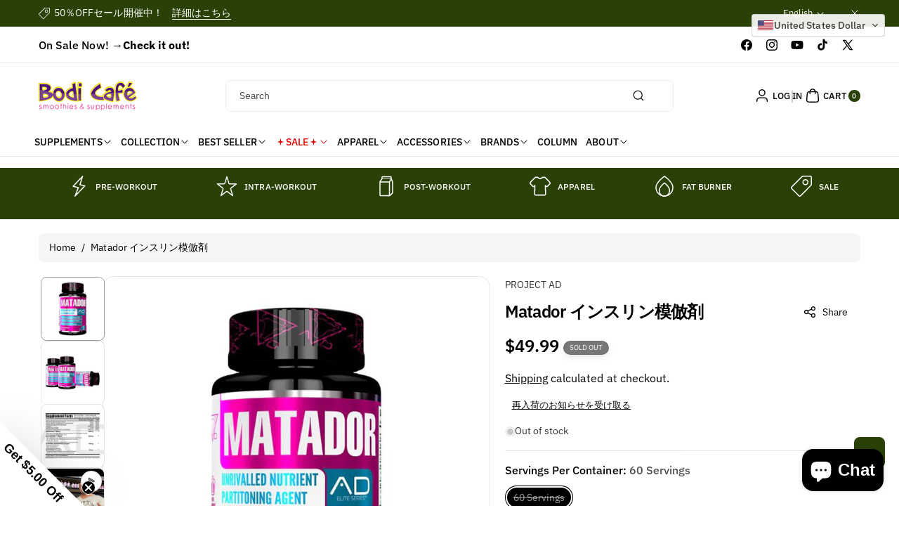

--- FILE ---
content_type: text/html; charset=utf-8
request_url: https://www.bodicafe.com/products/matador
body_size: 71104
content:
<!doctype html>
<html class="js" lang="en">
  <head>
    <meta charset="utf-8">
    <meta http-equiv="X-UA-Compatible" content="IE=edge">
    <meta name="viewport" content="width=device-width,initial-scale=1">
    <meta name="theme-color" content="">
    <link rel="canonical" href="https://www.bodicafe.com/products/matador"><link rel="icon" type="image/png" href="//www.bodicafe.com/cdn/shop/files/logo_bodicafe_2022_favicon_tr.png?crop=center&height=32&v=1731483200&width=32"><link rel="preconnect" href="https://fonts.shopifycdn.com" crossorigin><title>
      Matador | BodiCafe Official Online Store | Hide Yamagishi &amp; Iris Kyle
 &ndash; Bodi Cafe</title>

    
      <meta name="description" content="Insulinがマスターキーです： 大きくて充実したアナボリックな筋肉量を持つこと、または脂肪蓄積シグナルを減らして完全に引き締まった体になることを考える場合、注目すべきホルモンはインスリンと体がグルコースを処理する方法です。この強力なシグナルホルモンとその体内での働きを見てみましょう。 炭水化物を消化すると、小腸でグルコースに分解されます。少量はATP合成に使用され即時のエネルギーとして利用されるかもしれませんが、大部分はインスリンによって蓄積のために導かれます。それがどこにどのように蓄積されるかは、見た目や体調、一般的な健康に重要な影響を及ぼす場合があります。一部のグルコースは肝臓や筋肉にグリコーゲンとして輸送・蓄積されますが、">
    

    

<meta property="og:site_name" content="Bodi Cafe">
<meta property="og:url" content="https://www.bodicafe.com/products/matador">
<meta property="og:title" content="Matador | BodiCafe Official Online Store | Hide Yamagishi &amp; Iris Kyle">
<meta property="og:type" content="product">
<meta property="og:description" content="Insulinがマスターキーです： 大きくて充実したアナボリックな筋肉量を持つこと、または脂肪蓄積シグナルを減らして完全に引き締まった体になることを考える場合、注目すべきホルモンはインスリンと体がグルコースを処理する方法です。この強力なシグナルホルモンとその体内での働きを見てみましょう。 炭水化物を消化すると、小腸でグルコースに分解されます。少量はATP合成に使用され即時のエネルギーとして利用されるかもしれませんが、大部分はインスリンによって蓄積のために導かれます。それがどこにどのように蓄積されるかは、見た目や体調、一般的な健康に重要な影響を及ぼす場合があります。一部のグルコースは肝臓や筋肉にグリコーゲンとして輸送・蓄積されますが、"><meta property="og:image" content="http://www.bodicafe.com/cdn/shop/products/MATADOR_800x800_49d886eb-0565-4c21-a83a-b0f69d2d3322.jpg?v=1661226763">
  <meta property="og:image:secure_url" content="https://www.bodicafe.com/cdn/shop/products/MATADOR_800x800_49d886eb-0565-4c21-a83a-b0f69d2d3322.jpg?v=1661226763">
  <meta property="og:image:width" content="800">
  <meta property="og:image:height" content="800"><meta property="og:price:amount" content="49.99">
  <meta property="og:price:currency" content="USD"><meta name="twitter:site" content="@bodicafe"><meta name="twitter:card" content="summary_large_image">
<meta name="twitter:title" content="Matador | BodiCafe Official Online Store | Hide Yamagishi &amp; Iris Kyle">
<meta name="twitter:description" content="Insulinがマスターキーです： 大きくて充実したアナボリックな筋肉量を持つこと、または脂肪蓄積シグナルを減らして完全に引き締まった体になることを考える場合、注目すべきホルモンはインスリンと体がグルコースを処理する方法です。この強力なシグナルホルモンとその体内での働きを見てみましょう。 炭水化物を消化すると、小腸でグルコースに分解されます。少量はATP合成に使用され即時のエネルギーとして利用されるかもしれませんが、大部分はインスリンによって蓄積のために導かれます。それがどこにどのように蓄積されるかは、見た目や体調、一般的な健康に重要な影響を及ぼす場合があります。一部のグルコースは肝臓や筋肉にグリコーゲンとして輸送・蓄積されますが、">


    <script src="//www.bodicafe.com/cdn/shop/t/41/assets/constants.js?v=58251544750838685771734068566" defer="defer"></script>
    <script src="//www.bodicafe.com/cdn/shop/t/41/assets/pubsub.js?v=158357773527763999511734068566" defer="defer"></script>
    <script src="//www.bodicafe.com/cdn/shop/t/41/assets/swiper-bundle.js?v=158681192701207392551734068566" ></script>
    <script src="//www.bodicafe.com/cdn/shop/t/41/assets/global.js?v=50853126838912487271734068566" defer="defer"></script>
    <script src="//www.bodicafe.com/cdn/shop/t/41/assets/product-model.js?v=56285008796734381901734068566" defer></script><script src="//www.bodicafe.com/cdn/shop/t/41/assets/animations.js?v=88693664871331136111734068566" defer="defer"></script><script>window.performance && window.performance.mark && window.performance.mark('shopify.content_for_header.start');</script><meta name="google-site-verification" content="4P-aWh23V2r-VuGNLSKSEiT6fr7WbP60ZRuTmdW-00M">
<meta id="shopify-digital-wallet" name="shopify-digital-wallet" content="/13122111/digital_wallets/dialog">
<link rel="alternate" hreflang="x-default" href="https://www.bodicafe.com/products/matador">
<link rel="alternate" hreflang="en" href="https://www.bodicafe.com/products/matador">
<link rel="alternate" hreflang="ja" href="https://www.bodicafe.com/ja/products/matador">
<link rel="alternate" hreflang="ja-JP" href="https://www.bodicafe.com/ja-jp/products/matador">
<link rel="alternate" hreflang="en-JP" href="https://www.bodicafe.com/en-jp/products/matador">
<link rel="alternate" type="application/json+oembed" href="https://www.bodicafe.com/products/matador.oembed">
<script async="async" src="/checkouts/internal/preloads.js?locale=en-US"></script>
<script id="shopify-features" type="application/json">{"accessToken":"aa339355b78657d8dc073e6fe51734e8","betas":["rich-media-storefront-analytics"],"domain":"www.bodicafe.com","predictiveSearch":true,"shopId":13122111,"locale":"en"}</script>
<script>var Shopify = Shopify || {};
Shopify.shop = "bodicafe.myshopify.com";
Shopify.locale = "en";
Shopify.currency = {"active":"USD","rate":"1.0"};
Shopify.country = "US";
Shopify.theme = {"name":"OctaWorks_custom_0.0.1","id":125747003450,"schema_name":"Koto","schema_version":"1.0.0","theme_store_id":3001,"role":"main"};
Shopify.theme.handle = "null";
Shopify.theme.style = {"id":null,"handle":null};
Shopify.cdnHost = "www.bodicafe.com/cdn";
Shopify.routes = Shopify.routes || {};
Shopify.routes.root = "/";</script>
<script type="module">!function(o){(o.Shopify=o.Shopify||{}).modules=!0}(window);</script>
<script>!function(o){function n(){var o=[];function n(){o.push(Array.prototype.slice.apply(arguments))}return n.q=o,n}var t=o.Shopify=o.Shopify||{};t.loadFeatures=n(),t.autoloadFeatures=n()}(window);</script>
<script id="shop-js-analytics" type="application/json">{"pageType":"product"}</script>
<script defer="defer" async type="module" src="//www.bodicafe.com/cdn/shopifycloud/shop-js/modules/v2/client.init-shop-cart-sync_BT-GjEfc.en.esm.js"></script>
<script defer="defer" async type="module" src="//www.bodicafe.com/cdn/shopifycloud/shop-js/modules/v2/chunk.common_D58fp_Oc.esm.js"></script>
<script defer="defer" async type="module" src="//www.bodicafe.com/cdn/shopifycloud/shop-js/modules/v2/chunk.modal_xMitdFEc.esm.js"></script>
<script type="module">
  await import("//www.bodicafe.com/cdn/shopifycloud/shop-js/modules/v2/client.init-shop-cart-sync_BT-GjEfc.en.esm.js");
await import("//www.bodicafe.com/cdn/shopifycloud/shop-js/modules/v2/chunk.common_D58fp_Oc.esm.js");
await import("//www.bodicafe.com/cdn/shopifycloud/shop-js/modules/v2/chunk.modal_xMitdFEc.esm.js");

  window.Shopify.SignInWithShop?.initShopCartSync?.({"fedCMEnabled":true,"windoidEnabled":true});

</script>
<script id="__st">var __st={"a":13122111,"offset":-28800,"reqid":"9e994c7d-7a92-4f27-91ea-6cafcbd011db-1769109501","pageurl":"www.bodicafe.com\/products\/matador","u":"1bafc6b8d7a5","p":"product","rtyp":"product","rid":539806531642};</script>
<script>window.ShopifyPaypalV4VisibilityTracking = true;</script>
<script id="captcha-bootstrap">!function(){'use strict';const t='contact',e='account',n='new_comment',o=[[t,t],['blogs',n],['comments',n],[t,'customer']],c=[[e,'customer_login'],[e,'guest_login'],[e,'recover_customer_password'],[e,'create_customer']],r=t=>t.map((([t,e])=>`form[action*='/${t}']:not([data-nocaptcha='true']) input[name='form_type'][value='${e}']`)).join(','),a=t=>()=>t?[...document.querySelectorAll(t)].map((t=>t.form)):[];function s(){const t=[...o],e=r(t);return a(e)}const i='password',u='form_key',d=['recaptcha-v3-token','g-recaptcha-response','h-captcha-response',i],f=()=>{try{return window.sessionStorage}catch{return}},m='__shopify_v',_=t=>t.elements[u];function p(t,e,n=!1){try{const o=window.sessionStorage,c=JSON.parse(o.getItem(e)),{data:r}=function(t){const{data:e,action:n}=t;return t[m]||n?{data:e,action:n}:{data:t,action:n}}(c);for(const[e,n]of Object.entries(r))t.elements[e]&&(t.elements[e].value=n);n&&o.removeItem(e)}catch(o){console.error('form repopulation failed',{error:o})}}const l='form_type',E='cptcha';function T(t){t.dataset[E]=!0}const w=window,h=w.document,L='Shopify',v='ce_forms',y='captcha';let A=!1;((t,e)=>{const n=(g='f06e6c50-85a8-45c8-87d0-21a2b65856fe',I='https://cdn.shopify.com/shopifycloud/storefront-forms-hcaptcha/ce_storefront_forms_captcha_hcaptcha.v1.5.2.iife.js',D={infoText:'Protected by hCaptcha',privacyText:'Privacy',termsText:'Terms'},(t,e,n)=>{const o=w[L][v],c=o.bindForm;if(c)return c(t,g,e,D).then(n);var r;o.q.push([[t,g,e,D],n]),r=I,A||(h.body.append(Object.assign(h.createElement('script'),{id:'captcha-provider',async:!0,src:r})),A=!0)});var g,I,D;w[L]=w[L]||{},w[L][v]=w[L][v]||{},w[L][v].q=[],w[L][y]=w[L][y]||{},w[L][y].protect=function(t,e){n(t,void 0,e),T(t)},Object.freeze(w[L][y]),function(t,e,n,w,h,L){const[v,y,A,g]=function(t,e,n){const i=e?o:[],u=t?c:[],d=[...i,...u],f=r(d),m=r(i),_=r(d.filter((([t,e])=>n.includes(e))));return[a(f),a(m),a(_),s()]}(w,h,L),I=t=>{const e=t.target;return e instanceof HTMLFormElement?e:e&&e.form},D=t=>v().includes(t);t.addEventListener('submit',(t=>{const e=I(t);if(!e)return;const n=D(e)&&!e.dataset.hcaptchaBound&&!e.dataset.recaptchaBound,o=_(e),c=g().includes(e)&&(!o||!o.value);(n||c)&&t.preventDefault(),c&&!n&&(function(t){try{if(!f())return;!function(t){const e=f();if(!e)return;const n=_(t);if(!n)return;const o=n.value;o&&e.removeItem(o)}(t);const e=Array.from(Array(32),(()=>Math.random().toString(36)[2])).join('');!function(t,e){_(t)||t.append(Object.assign(document.createElement('input'),{type:'hidden',name:u})),t.elements[u].value=e}(t,e),function(t,e){const n=f();if(!n)return;const o=[...t.querySelectorAll(`input[type='${i}']`)].map((({name:t})=>t)),c=[...d,...o],r={};for(const[a,s]of new FormData(t).entries())c.includes(a)||(r[a]=s);n.setItem(e,JSON.stringify({[m]:1,action:t.action,data:r}))}(t,e)}catch(e){console.error('failed to persist form',e)}}(e),e.submit())}));const S=(t,e)=>{t&&!t.dataset[E]&&(n(t,e.some((e=>e===t))),T(t))};for(const o of['focusin','change'])t.addEventListener(o,(t=>{const e=I(t);D(e)&&S(e,y())}));const B=e.get('form_key'),M=e.get(l),P=B&&M;t.addEventListener('DOMContentLoaded',(()=>{const t=y();if(P)for(const e of t)e.elements[l].value===M&&p(e,B);[...new Set([...A(),...v().filter((t=>'true'===t.dataset.shopifyCaptcha))])].forEach((e=>S(e,t)))}))}(h,new URLSearchParams(w.location.search),n,t,e,['guest_login'])})(!0,!0)}();</script>
<script integrity="sha256-4kQ18oKyAcykRKYeNunJcIwy7WH5gtpwJnB7kiuLZ1E=" data-source-attribution="shopify.loadfeatures" defer="defer" src="//www.bodicafe.com/cdn/shopifycloud/storefront/assets/storefront/load_feature-a0a9edcb.js" crossorigin="anonymous"></script>
<script data-source-attribution="shopify.dynamic_checkout.dynamic.init">var Shopify=Shopify||{};Shopify.PaymentButton=Shopify.PaymentButton||{isStorefrontPortableWallets:!0,init:function(){window.Shopify.PaymentButton.init=function(){};var t=document.createElement("script");t.src="https://www.bodicafe.com/cdn/shopifycloud/portable-wallets/latest/portable-wallets.en.js",t.type="module",document.head.appendChild(t)}};
</script>
<script data-source-attribution="shopify.dynamic_checkout.buyer_consent">
  function portableWalletsHideBuyerConsent(e){var t=document.getElementById("shopify-buyer-consent"),n=document.getElementById("shopify-subscription-policy-button");t&&n&&(t.classList.add("hidden"),t.setAttribute("aria-hidden","true"),n.removeEventListener("click",e))}function portableWalletsShowBuyerConsent(e){var t=document.getElementById("shopify-buyer-consent"),n=document.getElementById("shopify-subscription-policy-button");t&&n&&(t.classList.remove("hidden"),t.removeAttribute("aria-hidden"),n.addEventListener("click",e))}window.Shopify?.PaymentButton&&(window.Shopify.PaymentButton.hideBuyerConsent=portableWalletsHideBuyerConsent,window.Shopify.PaymentButton.showBuyerConsent=portableWalletsShowBuyerConsent);
</script>
<script>
  function portableWalletsCleanup(e){e&&e.src&&console.error("Failed to load portable wallets script "+e.src);var t=document.querySelectorAll("shopify-accelerated-checkout .shopify-payment-button__skeleton, shopify-accelerated-checkout-cart .wallet-cart-button__skeleton"),e=document.getElementById("shopify-buyer-consent");for(let e=0;e<t.length;e++)t[e].remove();e&&e.remove()}function portableWalletsNotLoadedAsModule(e){e instanceof ErrorEvent&&"string"==typeof e.message&&e.message.includes("import.meta")&&"string"==typeof e.filename&&e.filename.includes("portable-wallets")&&(window.removeEventListener("error",portableWalletsNotLoadedAsModule),window.Shopify.PaymentButton.failedToLoad=e,"loading"===document.readyState?document.addEventListener("DOMContentLoaded",window.Shopify.PaymentButton.init):window.Shopify.PaymentButton.init())}window.addEventListener("error",portableWalletsNotLoadedAsModule);
</script>

<script type="module" src="https://www.bodicafe.com/cdn/shopifycloud/portable-wallets/latest/portable-wallets.en.js" onError="portableWalletsCleanup(this)" crossorigin="anonymous"></script>
<script nomodule>
  document.addEventListener("DOMContentLoaded", portableWalletsCleanup);
</script>

<link id="shopify-accelerated-checkout-styles" rel="stylesheet" media="screen" href="https://www.bodicafe.com/cdn/shopifycloud/portable-wallets/latest/accelerated-checkout-backwards-compat.css" crossorigin="anonymous">
<style id="shopify-accelerated-checkout-cart">
        #shopify-buyer-consent {
  margin-top: 1em;
  display: inline-block;
  width: 100%;
}

#shopify-buyer-consent.hidden {
  display: none;
}

#shopify-subscription-policy-button {
  background: none;
  border: none;
  padding: 0;
  text-decoration: underline;
  font-size: inherit;
  cursor: pointer;
}

#shopify-subscription-policy-button::before {
  box-shadow: none;
}

      </style>
<script id="sections-script" data-sections="header" defer="defer" src="//www.bodicafe.com/cdn/shop/t/41/compiled_assets/scripts.js?v=7990"></script>
<script>window.performance && window.performance.mark && window.performance.mark('shopify.content_for_header.end');</script> 

    <style data-shopify>
      @font-face {
  font-family: "IBM Plex Sans";
  font-weight: 400;
  font-style: normal;
  font-display: swap;
  src: url("//www.bodicafe.com/cdn/fonts/ibm_plex_sans/ibmplexsans_n4.4633946c9236bd5cc5d0394ad07b807eb7ca1b32.woff2") format("woff2"),
       url("//www.bodicafe.com/cdn/fonts/ibm_plex_sans/ibmplexsans_n4.6c6923eb6151e62a09e8a1ff83eaa1ce2a563a30.woff") format("woff");
}


      @font-face {
  font-family: "IBM Plex Sans";
  font-weight: 300;
  font-style: normal;
  font-display: swap;
  src: url("//www.bodicafe.com/cdn/fonts/ibm_plex_sans/ibmplexsans_n3.871d177f029e5226e9611b15eef2fac057159032.woff2") format("woff2"),
       url("//www.bodicafe.com/cdn/fonts/ibm_plex_sans/ibmplexsans_n3.003d79baa9bcd2125ed72ad4d5fb0d4d2af0c791.woff") format("woff");
}

      @font-face {
  font-family: "IBM Plex Sans";
  font-weight: 500;
  font-style: normal;
  font-display: swap;
  src: url("//www.bodicafe.com/cdn/fonts/ibm_plex_sans/ibmplexsans_n5.6497f269fa9f40d64eb5c477de16730202ec9095.woff2") format("woff2"),
       url("//www.bodicafe.com/cdn/fonts/ibm_plex_sans/ibmplexsans_n5.8b52b8ee6c3aeb856b77a4e7ea96e43c3953f23e.woff") format("woff");
}

      @font-face {
  font-family: "IBM Plex Sans";
  font-weight: 600;
  font-style: normal;
  font-display: swap;
  src: url("//www.bodicafe.com/cdn/fonts/ibm_plex_sans/ibmplexsans_n6.cfb7efcc4708d97b4883d9d89e924e81b54334c1.woff2") format("woff2"),
       url("//www.bodicafe.com/cdn/fonts/ibm_plex_sans/ibmplexsans_n6.b56157147f51a11f7ba6c49b63ffcafb1da8eeea.woff") format("woff");
}


      @font-face {
  font-family: "IBM Plex Sans";
  font-weight: 700;
  font-style: normal;
  font-display: swap;
  src: url("//www.bodicafe.com/cdn/fonts/ibm_plex_sans/ibmplexsans_n7.a8d2465074d254d8c167d5599b02fc2f97912fc9.woff2") format("woff2"),
       url("//www.bodicafe.com/cdn/fonts/ibm_plex_sans/ibmplexsans_n7.75e7a78a86c7afd1eb5becd99b7802136f0ed528.woff") format("woff");
}

      @font-face {
  font-family: "IBM Plex Sans";
  font-weight: 400;
  font-style: italic;
  font-display: swap;
  src: url("//www.bodicafe.com/cdn/fonts/ibm_plex_sans/ibmplexsans_i4.ef77720fc4c9ae616083d1ac737f976e4c15f75b.woff2") format("woff2"),
       url("//www.bodicafe.com/cdn/fonts/ibm_plex_sans/ibmplexsans_i4.76cc8914ac99481bd93e34f8998da7b57a578a71.woff") format("woff");
}

      @font-face {
  font-family: "IBM Plex Sans";
  font-weight: 700;
  font-style: italic;
  font-display: swap;
  src: url("//www.bodicafe.com/cdn/fonts/ibm_plex_sans/ibmplexsans_i7.25100a51254494cece6de9741984bfb7fb22bafb.woff2") format("woff2"),
       url("//www.bodicafe.com/cdn/fonts/ibm_plex_sans/ibmplexsans_i7.7da61352825d18bb0287d7bc79067d47efc4fdda.woff") format("woff");
}

      @font-face {
  font-family: "IBM Plex Sans";
  font-weight: 600;
  font-style: normal;
  font-display: swap;
  src: url("//www.bodicafe.com/cdn/fonts/ibm_plex_sans/ibmplexsans_n6.cfb7efcc4708d97b4883d9d89e924e81b54334c1.woff2") format("woff2"),
       url("//www.bodicafe.com/cdn/fonts/ibm_plex_sans/ibmplexsans_n6.b56157147f51a11f7ba6c49b63ffcafb1da8eeea.woff") format("woff");
}


      
        :root,
        .color-background-1 {
          --color-background: 255,255,255;
        
          --gradient-background: #ffffff;
        

        

        --color-body-background: 255,255,255;


        --color-input-border: 238,238,238;
        --color-link-hover: 41,64,7;


        --color-foreground: 0,0,0;
        --color-background-contrast: 191,191,191;


        --color-button: 41,64,7;
        --color-button-text: 255,255,255;


        --color-button-hover: 0,0,0;
        --color-button-text-hover: 255,255,255;


        --color-secondary-button: 255,255,255;
        --color-secondary-button-text: 0,0,0;

        --color-link: 0,0,0;

        --color-badge-foreground: 0,0,0;
        --color-badge-background: 255,255,255;
        --color-badge-border: 0,0,0;
        --payment-terms-background-color: rgb(255 255 255);
      }
      
        
        .color-background-2 {
          --color-background: 187,233,112;
        
          --gradient-background: #bbe970;
        

        

        --color-body-background: 255,255,255;


        --color-input-border: 204,204,204;
        --color-link-hover: 18,18,18;


        --color-foreground: 0,0,0;
        --color-background-contrast: 128,189,29;


        --color-button: 41,64,7;
        --color-button-text: 255,255,255;


        --color-button-hover: 0,0,0;
        --color-button-text-hover: 255,255,255;


        --color-secondary-button: 187,233,112;
        --color-secondary-button-text: 0,0,0;

        --color-link: 0,0,0;

        --color-badge-foreground: 0,0,0;
        --color-badge-background: 187,233,112;
        --color-badge-border: 0,0,0;
        --payment-terms-background-color: rgb(187 233 112);
      }
      
        
        .color-inverse {
          --color-background: 41,64,7;
        
          --gradient-background: #294007;
        

        

        --color-body-background: 255,255,255;


        --color-input-border: 238,238,238;
        --color-link-hover: 208,213,221;


        --color-foreground: 255,255,255;
        --color-background-contrast: 56,87,10;


        --color-button: 255,255,255;
        --color-button-text: 0,0,0;


        --color-button-hover: 18,18,18;
        --color-button-text-hover: 255,255,255;


        --color-secondary-button: 41,64,7;
        --color-secondary-button-text: 255,255,255;

        --color-link: 255,255,255;

        --color-badge-foreground: 255,255,255;
        --color-badge-background: 41,64,7;
        --color-badge-border: 255,255,255;
        --payment-terms-background-color: rgb(41 64 7);
      }
      
        
        .color-accent-1 {
          --color-background: 242,244,247;
        
          --gradient-background: #f2f4f7;
        

        

        --color-body-background: 255,255,255;


        --color-input-border: 238,238,238;
        --color-link-hover: 41,64,7;


        --color-foreground: 0,0,0;
        --color-background-contrast: 163,177,198;


        --color-button: 0,0,0;
        --color-button-text: 255,255,255;


        --color-button-hover: 41,64,7;
        --color-button-text-hover: 255,255,255;


        --color-secondary-button: 242,244,247;
        --color-secondary-button-text: 0,0,0;

        --color-link: 0,0,0;

        --color-badge-foreground: 0,0,0;
        --color-badge-background: 242,244,247;
        --color-badge-border: 0,0,0;
        --payment-terms-background-color: rgb(242 244 247);
      }
      
        
        .color-accent-2 {
          --color-background: 231,242,176;
        
          --gradient-background: #e7f2b0;
        

        

        --color-body-background: 255,255,255;


        --color-input-border: 238,238,238;
        --color-link-hover: 41,64,7;


        --color-foreground: 0,0,0;
        --color-background-contrast: 198,224,67;


        --color-button: 41,64,7;
        --color-button-text: 255,255,255;


        --color-button-hover: 0,0,0;
        --color-button-text-hover: 255,255,255;


        --color-secondary-button: 231,242,176;
        --color-secondary-button-text: 41,64,7;

        --color-link: 41,64,7;

        --color-badge-foreground: 0,0,0;
        --color-badge-background: 231,242,176;
        --color-badge-border: 0,0,0;
        --payment-terms-background-color: rgb(231 242 176);
      }
      
        
        .color-scheme-e1c262c3-3be1-490c-839b-b80e7fb7ae2c {
          --color-background: 90,140,15;
        
          --gradient-background: #5a8c0f;
        

        

        --color-body-background: 255,255,255;


        --color-input-border: 238,238,238;
        --color-link-hover: 208,213,221;


        --color-foreground: 255,255,255;
        --color-background-contrast: 16,25,3;


        --color-button: 255,255,255;
        --color-button-text: 0,0,0;


        --color-button-hover: 41,64,7;
        --color-button-text-hover: 255,255,255;


        --color-secondary-button: 90,140,15;
        --color-secondary-button-text: 255,255,255;

        --color-link: 255,255,255;

        --color-badge-foreground: 255,255,255;
        --color-badge-background: 90,140,15;
        --color-badge-border: 255,255,255;
        --payment-terms-background-color: rgb(90 140 15);
      }
      
        
        .color-scheme-0b6bc001-5c00-43df-b7dd-4cefecd82c79 {
          --color-background: 0,0,0;
        
          --gradient-background: #000000;
        

        

        --color-body-background: 255,255,255;


        --color-input-border: 238,238,238;
        --color-link-hover: 187,233,112;


        --color-foreground: 255,255,255;
        --color-background-contrast: 128,128,128;


        --color-button: 41,64,7;
        --color-button-text: 255,255,255;


        --color-button-hover: 187,233,112;
        --color-button-text-hover: 255,255,255;


        --color-secondary-button: 0,0,0;
        --color-secondary-button-text: 0,0,0;

        --color-link: 0,0,0;

        --color-badge-foreground: 255,255,255;
        --color-badge-background: 0,0,0;
        --color-badge-border: 255,255,255;
        --payment-terms-background-color: rgb(0 0 0);
      }
      

      body, .color-background-1, .color-background-2, .color-inverse, .color-accent-1, .color-accent-2, .color-scheme-e1c262c3-3be1-490c-839b-b80e7fb7ae2c, .color-scheme-0b6bc001-5c00-43df-b7dd-4cefecd82c79 {
        color: rgba(var(--color-foreground));
        background-color: rgb(var(--color-background));
      }

      :root {
        --font-body-family: "IBM Plex Sans", sans-serif;
        --font-body-style: normal;
        --font-body-weight: 400;

        --font-body-weight-bold: 700;

        --font-heading-family: "IBM Plex Sans", sans-serif;
        --font-heading-style: normal;
        --font-heading-weight: 600;

        --font-head-spacing: -0.75px;
        --font-body-spacing: 0.05px;

        --font-body-scale: 1.0;
        --font-heading-scale: 1.0;

        --page-width: 127rem;
        --page-width-margin: 0rem;

        
        --collection-card-text-alignment: ;
        --card-border-color: #eeeeee;

        --spacing-sections-desktop: 60px;
        --spacing-sections-mobile: 30px;

        --grid-desktop-vertical-spacing: 20px;
        --grid-desktop-horizontal-spacing: 12px;
        --grid-mobile-vertical-spacing: 10px;
        --grid-mobile-horizontal-spacing: 6px;


        --dprice-color: #000000;
        --addbtn-height: 40px;

        --image-radius: 16px;
        
        --content-radius: 16px;
        
        --buttons-radius: 8px;
        --button-text-style: capitalize;

        --inputs-radius: 8px;

        --variant-radius: 0px;
        --allvariant-radius: 40px;

        --popup-radius: 16px;

        --carousel-radius: 40px;

        --badge-corner-radius: 3.0rem;
        --badge-text-size: 10px;

        --sale-bg-color: #A51400;
        --sale-text-color: #ffffff;
        
        --sold-bg-color: #777777;
        --sold-text-color: #ffffff;

        --new-bg-color: #2E9B3F;
        --new-text-color: #ffffff;

        --page-scroll-color: #11195C;

        --header-announce-height: 0px;
        --header-secondmenu-height: 0px;
        --header-sticky-height: 0px;



      }

      *,
      *::before,
      *::after {
        box-sizing: inherit;
      }

      html {
        box-sizing: border-box;
        font-size: calc(var(--font-body-scale) * 62.5%);
        height: 100%;
      }

      body {
        /* display: grid;
        grid-template-rows: auto auto 1fr auto; */
        grid-template-columns: 100%;
        min-height: 100%;
        margin: 0;
        font-size: calc(var(--font-body-scale) * 14px);
        letter-spacing: var(--font-body-spacing);
        line-height: calc(1 + 0.8 / var(--font-body-scale));
        font-family: var(--font-body-family);
        font-style: var(--font-body-style);
        font-weight: var(--font-body-weight);
        color: rgb(var(--color-foreground));
        background: rgb(var(--color-body-background));
      }
    </style>

    <link href="//www.bodicafe.com/cdn/shop/t/41/assets/base.css?v=84306649406304187181734068566" rel="stylesheet" type="text/css" media="all" />

    <style data-shopify>

        .field__input, .select__select, .customer .field input, .customer select {
          background: transparent;
        }.button,.customer button, .shopify-payment-button__button--unbranded {
          overflow: hidden;
        }
        .button > span,.customer button > span {
          z-index: 1;
          position: relative;
          margin-top: -1px;
        }
        .button::before, .button::after,
        .customer button::before, .customer button::after,
        .shopify-payment-button__button--unbranded::before, .shopify-payment-button__button--unbranded::after {
          content: "";
          width:0;
          position: absolute;
          top: 0;
          bottom: 0;
          left: 0;
          right: 0;
          display: block;
          transition: var(--duration-medium) ease;
          background-color: rgba(var(--color-button-hover), var(--alpha-button-background));
          color: rgb(var(--color-button-text-hover));
          border-color: rgba(var(--color-button-hover), var(--alpha-button-background));
        }
        .shopify-payment-button__button--unbranded {
          z-index: 0
        }
        .shopify-payment-button__button--unbranded::before, .shopify-payment-button__button--unbranded::after  {
          z-index: -1
        }
        .card--standard.card--text .read_more_button a.button::before, .card--standard.card--text .read_more_button a.button::after {
          top: 0;
          bottom: 0;
          left: 0;
          right: 0;
        }
        .button:after, .customer button:after, .card--standard.card--text .read_more_button a.button::after,
        .shopify-payment-button__button--unbranded::after {
          left:auto;
          right:0;
        }
        .button:hover:before,.button:hover:after,
        .customer button:hover:before,.customer button:hover:after,
        .shopify-payment-button__button--unbranded:hover::before, .shopify-payment-button__button--unbranded:hover::after {
          width:50%;
        }
        .button--secondary.button:hover, .customer button.button--secondary:hover {
          background-color: transparent;
        }/* page scroll */
        .indicatorebar {
          position: fixed;
          top: 0;
          left: 0;
          width: 100%;
          height: 3px;
          z-index: 4;
        }
        .indicatorebar_inner {
          height: 3px;
          background-color: var(--page-scroll-color);
          transition: all 0.3s ease;
        }</style>
<link rel="preload" as="font" href="//www.bodicafe.com/cdn/fonts/ibm_plex_sans/ibmplexsans_n4.4633946c9236bd5cc5d0394ad07b807eb7ca1b32.woff2" type="font/woff2" crossorigin><link rel="preload" as="font" href="//www.bodicafe.com/cdn/fonts/ibm_plex_sans/ibmplexsans_n6.cfb7efcc4708d97b4883d9d89e924e81b54334c1.woff2" type="font/woff2" crossorigin><link href="//www.bodicafe.com/cdn/shop/t/41/assets/component-localization-form.css?v=20530596370388300271734068566" rel="stylesheet" type="text/css" media="all" />
      <script src="//www.bodicafe.com/cdn/shop/t/41/assets/localization-form.js?v=104845968448401235081734068566" defer="defer"></script><link
        rel="stylesheet"
        href="//www.bodicafe.com/cdn/shop/t/41/assets/component-predictive-search.css?v=167659540224902421781734068566"
        media="print"
        onload="this.media='all'"
      ><link href="//www.bodicafe.com/cdn/shop/t/41/assets/swiper-bundle.css?v=119222516112993647361734068566" rel="stylesheet" type="text/css" media="all" />

    <script>
      if (Shopify.designMode) {
        document.documentElement.classList.add('shopify-design-mode');
      }
    </script>
  <!-- BEGIN app block: shopify://apps/convercy/blocks/switcher_embed_block/f5c93801-24e1-4f0e-89db-62f45c9c55b5 --><script>
    (function(){
        function logChangesCVC(mutations, observer) {
            let evaluateCVC = document.evaluate('//*[text()[contains(.,"cvc-money")]]',document,null,XPathResult.ORDERED_NODE_SNAPSHOT_TYPE,null);
            for (let iCVC = 0; iCVC < evaluateCVC.snapshotLength; iCVC++) {
                let elCVC = evaluateCVC.snapshotItem(iCVC);
                let innerHtmlCVC = elCVC?.innerHTML ? elCVC.innerHTML : "";
                if(innerHtmlCVC && !["SCRIPT", "LINK", "STYLE", "NOSCRIPT"].includes(elCVC.nodeName)){
                    elCVC.innerHTML = innerHtmlCVC.replaceAll("&lt;", "<").replaceAll("&gt;", ">");
                }
            }
        }
        const observerCVC = new MutationObserver(logChangesCVC);
        observerCVC.observe(document.documentElement, { subtree : true, childList: true });
    })();
    window._convercyStore = {
        ...(window._convercyStore || {}),
        pageType: "product",
        currenciesEnabled: [],
        currency: {
          code: 'USD',
          symbol: '$',
          name: 'United States Dollar',
          active: 'USD',
          rate: ''
        },
        product: {
          id: '539806531642',
        },
        moneyFormat: '<span class=cvc-money>${{amount}}</span>',
        moneyWithCurrencyFormat: '<span class=cvc-money>${{amount}} USD</span>',
        currencyCodeEnable: '',
        shop: "www.bodicafe.com",
        locale: "en",
        country: "US",
        designMode: false,
        theme: {},
        cdnHost: "",
        routes: { "root": "/" },
        market: {
            id: "821395514",
            handle: "us"
        },
        enabledLocales: [{"shop_locale":{"locale":"en","enabled":true,"primary":true,"published":true}},{"shop_locale":{"locale":"ja","enabled":true,"primary":false,"published":true}}],
    };
    
        _convercyStore.currenciesEnabled.push("USD");
    
</script>

<!-- END app block --><!-- BEGIN app block: shopify://apps/gift-box/blocks/head/f53ea332-e066-453a-9116-800349284dfb --><script>
const isProductPage = window.location.pathname.includes("/products/");

// Allow redirect only on product pages.
if (isProductPage) {
  const GHOST_PRODUCT_TYPE = "giftbox_ghost_product";
  // Use product handle to check the type of the product.
  const product_type = "insulin mimic";
  if (product_type == GHOST_PRODUCT_TYPE) {
    // Redirect to the GP parent URL stored in the GP's metafields.
    const parent_product_url = '';
    if (parent_product_url === null || parent_product_url === '') {
      window.location.replace("/");
    } else {
      window.location.replace(parent_product_url);
    }
  }
}
</script>

<script
  src="https://giftbox.ds-cdn.com/static/main.js?shop=bodicafe.myshopify.com"

  async

></script>


<!-- END app block --><!-- BEGIN app block: shopify://apps/klaviyo-email-marketing-sms/blocks/klaviyo-onsite-embed/2632fe16-c075-4321-a88b-50b567f42507 -->












  <script async src="https://static.klaviyo.com/onsite/js/RzS3Hn/klaviyo.js?company_id=RzS3Hn"></script>
  <script>!function(){if(!window.klaviyo){window._klOnsite=window._klOnsite||[];try{window.klaviyo=new Proxy({},{get:function(n,i){return"push"===i?function(){var n;(n=window._klOnsite).push.apply(n,arguments)}:function(){for(var n=arguments.length,o=new Array(n),w=0;w<n;w++)o[w]=arguments[w];var t="function"==typeof o[o.length-1]?o.pop():void 0,e=new Promise((function(n){window._klOnsite.push([i].concat(o,[function(i){t&&t(i),n(i)}]))}));return e}}})}catch(n){window.klaviyo=window.klaviyo||[],window.klaviyo.push=function(){var n;(n=window._klOnsite).push.apply(n,arguments)}}}}();</script>

  
    <script id="viewed_product">
      if (item == null) {
        var _learnq = _learnq || [];

        var MetafieldReviews = null
        var MetafieldYotpoRating = null
        var MetafieldYotpoCount = null
        var MetafieldLooxRating = null
        var MetafieldLooxCount = null
        var okendoProduct = null
        var okendoProductReviewCount = null
        var okendoProductReviewAverageValue = null
        try {
          // The following fields are used for Customer Hub recently viewed in order to add reviews.
          // This information is not part of __kla_viewed. Instead, it is part of __kla_viewed_reviewed_items
          MetafieldReviews = {};
          MetafieldYotpoRating = null
          MetafieldYotpoCount = null
          MetafieldLooxRating = null
          MetafieldLooxCount = null

          okendoProduct = null
          // If the okendo metafield is not legacy, it will error, which then requires the new json formatted data
          if (okendoProduct && 'error' in okendoProduct) {
            okendoProduct = null
          }
          okendoProductReviewCount = okendoProduct ? okendoProduct.reviewCount : null
          okendoProductReviewAverageValue = okendoProduct ? okendoProduct.reviewAverageValue : null
        } catch (error) {
          console.error('Error in Klaviyo onsite reviews tracking:', error);
        }

        var item = {
          Name: "Matador インスリン模倣剤",
          ProductID: 539806531642,
          Categories: ["All Products","BUILD MUSCLE","Carbohydrate","Muscle building\/ Bulk up","Project AD","Supplement"],
          ImageURL: "https://www.bodicafe.com/cdn/shop/products/MATADOR_800x800_49d886eb-0565-4c21-a83a-b0f69d2d3322_grande.jpg?v=1661226763",
          URL: "https://www.bodicafe.com/products/matador",
          Brand: "Project AD",
          Price: "$49.99",
          Value: "49.99",
          CompareAtPrice: "$0.00"
        };
        _learnq.push(['track', 'Viewed Product', item]);
        _learnq.push(['trackViewedItem', {
          Title: item.Name,
          ItemId: item.ProductID,
          Categories: item.Categories,
          ImageUrl: item.ImageURL,
          Url: item.URL,
          Metadata: {
            Brand: item.Brand,
            Price: item.Price,
            Value: item.Value,
            CompareAtPrice: item.CompareAtPrice
          },
          metafields:{
            reviews: MetafieldReviews,
            yotpo:{
              rating: MetafieldYotpoRating,
              count: MetafieldYotpoCount,
            },
            loox:{
              rating: MetafieldLooxRating,
              count: MetafieldLooxCount,
            },
            okendo: {
              rating: okendoProductReviewAverageValue,
              count: okendoProductReviewCount,
            }
          }
        }]);
      }
    </script>
  




  <script>
    window.klaviyoReviewsProductDesignMode = false
  </script>







<!-- END app block --><script src="https://cdn.shopify.com/extensions/019bca1c-e0e4-725e-9135-2b55dd167ece/cvc-ext-174/assets/convercy.js" type="text/javascript" defer="defer"></script>
<link href="https://cdn.shopify.com/extensions/019bca1c-e0e4-725e-9135-2b55dd167ece/cvc-ext-174/assets/convercy.css" rel="stylesheet" type="text/css" media="all">
<script src="https://cdn.shopify.com/extensions/e8878072-2f6b-4e89-8082-94b04320908d/inbox-1254/assets/inbox-chat-loader.js" type="text/javascript" defer="defer"></script>
<link href="https://monorail-edge.shopifysvc.com" rel="dns-prefetch">
<script>(function(){if ("sendBeacon" in navigator && "performance" in window) {try {var session_token_from_headers = performance.getEntriesByType('navigation')[0].serverTiming.find(x => x.name == '_s').description;} catch {var session_token_from_headers = undefined;}var session_cookie_matches = document.cookie.match(/_shopify_s=([^;]*)/);var session_token_from_cookie = session_cookie_matches && session_cookie_matches.length === 2 ? session_cookie_matches[1] : "";var session_token = session_token_from_headers || session_token_from_cookie || "";function handle_abandonment_event(e) {var entries = performance.getEntries().filter(function(entry) {return /monorail-edge.shopifysvc.com/.test(entry.name);});if (!window.abandonment_tracked && entries.length === 0) {window.abandonment_tracked = true;var currentMs = Date.now();var navigation_start = performance.timing.navigationStart;var payload = {shop_id: 13122111,url: window.location.href,navigation_start,duration: currentMs - navigation_start,session_token,page_type: "product"};window.navigator.sendBeacon("https://monorail-edge.shopifysvc.com/v1/produce", JSON.stringify({schema_id: "online_store_buyer_site_abandonment/1.1",payload: payload,metadata: {event_created_at_ms: currentMs,event_sent_at_ms: currentMs}}));}}window.addEventListener('pagehide', handle_abandonment_event);}}());</script>
<script id="web-pixels-manager-setup">(function e(e,d,r,n,o){if(void 0===o&&(o={}),!Boolean(null===(a=null===(i=window.Shopify)||void 0===i?void 0:i.analytics)||void 0===a?void 0:a.replayQueue)){var i,a;window.Shopify=window.Shopify||{};var t=window.Shopify;t.analytics=t.analytics||{};var s=t.analytics;s.replayQueue=[],s.publish=function(e,d,r){return s.replayQueue.push([e,d,r]),!0};try{self.performance.mark("wpm:start")}catch(e){}var l=function(){var e={modern:/Edge?\/(1{2}[4-9]|1[2-9]\d|[2-9]\d{2}|\d{4,})\.\d+(\.\d+|)|Firefox\/(1{2}[4-9]|1[2-9]\d|[2-9]\d{2}|\d{4,})\.\d+(\.\d+|)|Chrom(ium|e)\/(9{2}|\d{3,})\.\d+(\.\d+|)|(Maci|X1{2}).+ Version\/(15\.\d+|(1[6-9]|[2-9]\d|\d{3,})\.\d+)([,.]\d+|)( \(\w+\)|)( Mobile\/\w+|) Safari\/|Chrome.+OPR\/(9{2}|\d{3,})\.\d+\.\d+|(CPU[ +]OS|iPhone[ +]OS|CPU[ +]iPhone|CPU IPhone OS|CPU iPad OS)[ +]+(15[._]\d+|(1[6-9]|[2-9]\d|\d{3,})[._]\d+)([._]\d+|)|Android:?[ /-](13[3-9]|1[4-9]\d|[2-9]\d{2}|\d{4,})(\.\d+|)(\.\d+|)|Android.+Firefox\/(13[5-9]|1[4-9]\d|[2-9]\d{2}|\d{4,})\.\d+(\.\d+|)|Android.+Chrom(ium|e)\/(13[3-9]|1[4-9]\d|[2-9]\d{2}|\d{4,})\.\d+(\.\d+|)|SamsungBrowser\/([2-9]\d|\d{3,})\.\d+/,legacy:/Edge?\/(1[6-9]|[2-9]\d|\d{3,})\.\d+(\.\d+|)|Firefox\/(5[4-9]|[6-9]\d|\d{3,})\.\d+(\.\d+|)|Chrom(ium|e)\/(5[1-9]|[6-9]\d|\d{3,})\.\d+(\.\d+|)([\d.]+$|.*Safari\/(?![\d.]+ Edge\/[\d.]+$))|(Maci|X1{2}).+ Version\/(10\.\d+|(1[1-9]|[2-9]\d|\d{3,})\.\d+)([,.]\d+|)( \(\w+\)|)( Mobile\/\w+|) Safari\/|Chrome.+OPR\/(3[89]|[4-9]\d|\d{3,})\.\d+\.\d+|(CPU[ +]OS|iPhone[ +]OS|CPU[ +]iPhone|CPU IPhone OS|CPU iPad OS)[ +]+(10[._]\d+|(1[1-9]|[2-9]\d|\d{3,})[._]\d+)([._]\d+|)|Android:?[ /-](13[3-9]|1[4-9]\d|[2-9]\d{2}|\d{4,})(\.\d+|)(\.\d+|)|Mobile Safari.+OPR\/([89]\d|\d{3,})\.\d+\.\d+|Android.+Firefox\/(13[5-9]|1[4-9]\d|[2-9]\d{2}|\d{4,})\.\d+(\.\d+|)|Android.+Chrom(ium|e)\/(13[3-9]|1[4-9]\d|[2-9]\d{2}|\d{4,})\.\d+(\.\d+|)|Android.+(UC? ?Browser|UCWEB|U3)[ /]?(15\.([5-9]|\d{2,})|(1[6-9]|[2-9]\d|\d{3,})\.\d+)\.\d+|SamsungBrowser\/(5\.\d+|([6-9]|\d{2,})\.\d+)|Android.+MQ{2}Browser\/(14(\.(9|\d{2,})|)|(1[5-9]|[2-9]\d|\d{3,})(\.\d+|))(\.\d+|)|K[Aa][Ii]OS\/(3\.\d+|([4-9]|\d{2,})\.\d+)(\.\d+|)/},d=e.modern,r=e.legacy,n=navigator.userAgent;return n.match(d)?"modern":n.match(r)?"legacy":"unknown"}(),u="modern"===l?"modern":"legacy",c=(null!=n?n:{modern:"",legacy:""})[u],f=function(e){return[e.baseUrl,"/wpm","/b",e.hashVersion,"modern"===e.buildTarget?"m":"l",".js"].join("")}({baseUrl:d,hashVersion:r,buildTarget:u}),m=function(e){var d=e.version,r=e.bundleTarget,n=e.surface,o=e.pageUrl,i=e.monorailEndpoint;return{emit:function(e){var a=e.status,t=e.errorMsg,s=(new Date).getTime(),l=JSON.stringify({metadata:{event_sent_at_ms:s},events:[{schema_id:"web_pixels_manager_load/3.1",payload:{version:d,bundle_target:r,page_url:o,status:a,surface:n,error_msg:t},metadata:{event_created_at_ms:s}}]});if(!i)return console&&console.warn&&console.warn("[Web Pixels Manager] No Monorail endpoint provided, skipping logging."),!1;try{return self.navigator.sendBeacon.bind(self.navigator)(i,l)}catch(e){}var u=new XMLHttpRequest;try{return u.open("POST",i,!0),u.setRequestHeader("Content-Type","text/plain"),u.send(l),!0}catch(e){return console&&console.warn&&console.warn("[Web Pixels Manager] Got an unhandled error while logging to Monorail."),!1}}}}({version:r,bundleTarget:l,surface:e.surface,pageUrl:self.location.href,monorailEndpoint:e.monorailEndpoint});try{o.browserTarget=l,function(e){var d=e.src,r=e.async,n=void 0===r||r,o=e.onload,i=e.onerror,a=e.sri,t=e.scriptDataAttributes,s=void 0===t?{}:t,l=document.createElement("script"),u=document.querySelector("head"),c=document.querySelector("body");if(l.async=n,l.src=d,a&&(l.integrity=a,l.crossOrigin="anonymous"),s)for(var f in s)if(Object.prototype.hasOwnProperty.call(s,f))try{l.dataset[f]=s[f]}catch(e){}if(o&&l.addEventListener("load",o),i&&l.addEventListener("error",i),u)u.appendChild(l);else{if(!c)throw new Error("Did not find a head or body element to append the script");c.appendChild(l)}}({src:f,async:!0,onload:function(){if(!function(){var e,d;return Boolean(null===(d=null===(e=window.Shopify)||void 0===e?void 0:e.analytics)||void 0===d?void 0:d.initialized)}()){var d=window.webPixelsManager.init(e)||void 0;if(d){var r=window.Shopify.analytics;r.replayQueue.forEach((function(e){var r=e[0],n=e[1],o=e[2];d.publishCustomEvent(r,n,o)})),r.replayQueue=[],r.publish=d.publishCustomEvent,r.visitor=d.visitor,r.initialized=!0}}},onerror:function(){return m.emit({status:"failed",errorMsg:"".concat(f," has failed to load")})},sri:function(e){var d=/^sha384-[A-Za-z0-9+/=]+$/;return"string"==typeof e&&d.test(e)}(c)?c:"",scriptDataAttributes:o}),m.emit({status:"loading"})}catch(e){m.emit({status:"failed",errorMsg:(null==e?void 0:e.message)||"Unknown error"})}}})({shopId: 13122111,storefrontBaseUrl: "https://www.bodicafe.com",extensionsBaseUrl: "https://extensions.shopifycdn.com/cdn/shopifycloud/web-pixels-manager",monorailEndpoint: "https://monorail-edge.shopifysvc.com/unstable/produce_batch",surface: "storefront-renderer",enabledBetaFlags: ["2dca8a86"],webPixelsConfigList: [{"id":"696483898","configuration":"{\"accountID\":\"RzS3Hn\",\"webPixelConfig\":\"eyJlbmFibGVBZGRlZFRvQ2FydEV2ZW50cyI6IHRydWV9\"}","eventPayloadVersion":"v1","runtimeContext":"STRICT","scriptVersion":"524f6c1ee37bacdca7657a665bdca589","type":"APP","apiClientId":123074,"privacyPurposes":["ANALYTICS","MARKETING"],"dataSharingAdjustments":{"protectedCustomerApprovalScopes":["read_customer_address","read_customer_email","read_customer_name","read_customer_personal_data","read_customer_phone"]}},{"id":"379125818","configuration":"{\"pixelCode\":\"CVD4D2JC77U0GC15DDVG\"}","eventPayloadVersion":"v1","runtimeContext":"STRICT","scriptVersion":"22e92c2ad45662f435e4801458fb78cc","type":"APP","apiClientId":4383523,"privacyPurposes":["ANALYTICS","MARKETING","SALE_OF_DATA"],"dataSharingAdjustments":{"protectedCustomerApprovalScopes":["read_customer_address","read_customer_email","read_customer_name","read_customer_personal_data","read_customer_phone"]}},{"id":"321257530","configuration":"{\"config\":\"{\\\"pixel_id\\\":\\\"G-S683FCHPVS\\\",\\\"target_country\\\":\\\"US\\\",\\\"gtag_events\\\":[{\\\"type\\\":\\\"search\\\",\\\"action_label\\\":\\\"G-S683FCHPVS\\\"},{\\\"type\\\":\\\"begin_checkout\\\",\\\"action_label\\\":\\\"G-S683FCHPVS\\\"},{\\\"type\\\":\\\"view_item\\\",\\\"action_label\\\":[\\\"G-S683FCHPVS\\\",\\\"MC-N722DDJB5G\\\"]},{\\\"type\\\":\\\"purchase\\\",\\\"action_label\\\":[\\\"G-S683FCHPVS\\\",\\\"MC-N722DDJB5G\\\"]},{\\\"type\\\":\\\"page_view\\\",\\\"action_label\\\":[\\\"G-S683FCHPVS\\\",\\\"MC-N722DDJB5G\\\"]},{\\\"type\\\":\\\"add_payment_info\\\",\\\"action_label\\\":\\\"G-S683FCHPVS\\\"},{\\\"type\\\":\\\"add_to_cart\\\",\\\"action_label\\\":\\\"G-S683FCHPVS\\\"}],\\\"enable_monitoring_mode\\\":false}\"}","eventPayloadVersion":"v1","runtimeContext":"OPEN","scriptVersion":"b2a88bafab3e21179ed38636efcd8a93","type":"APP","apiClientId":1780363,"privacyPurposes":[],"dataSharingAdjustments":{"protectedCustomerApprovalScopes":["read_customer_address","read_customer_email","read_customer_name","read_customer_personal_data","read_customer_phone"]}},{"id":"139722810","configuration":"{\"storeIdentity\":\"bodicafe.myshopify.com\",\"baseURL\":\"https:\\\/\\\/api.printful.com\\\/shopify-pixels\"}","eventPayloadVersion":"v1","runtimeContext":"STRICT","scriptVersion":"74f275712857ab41bea9d998dcb2f9da","type":"APP","apiClientId":156624,"privacyPurposes":["ANALYTICS","MARKETING","SALE_OF_DATA"],"dataSharingAdjustments":{"protectedCustomerApprovalScopes":["read_customer_address","read_customer_email","read_customer_name","read_customer_personal_data","read_customer_phone"]}},{"id":"34340922","eventPayloadVersion":"v1","runtimeContext":"LAX","scriptVersion":"1","type":"CUSTOM","privacyPurposes":["MARKETING"],"name":"Meta pixel (migrated)"},{"id":"48463930","eventPayloadVersion":"v1","runtimeContext":"LAX","scriptVersion":"1","type":"CUSTOM","privacyPurposes":["ANALYTICS"],"name":"Google Analytics tag (migrated)"},{"id":"shopify-app-pixel","configuration":"{}","eventPayloadVersion":"v1","runtimeContext":"STRICT","scriptVersion":"0450","apiClientId":"shopify-pixel","type":"APP","privacyPurposes":["ANALYTICS","MARKETING"]},{"id":"shopify-custom-pixel","eventPayloadVersion":"v1","runtimeContext":"LAX","scriptVersion":"0450","apiClientId":"shopify-pixel","type":"CUSTOM","privacyPurposes":["ANALYTICS","MARKETING"]}],isMerchantRequest: false,initData: {"shop":{"name":"Bodi Cafe","paymentSettings":{"currencyCode":"USD"},"myshopifyDomain":"bodicafe.myshopify.com","countryCode":"US","storefrontUrl":"https:\/\/www.bodicafe.com"},"customer":null,"cart":null,"checkout":null,"productVariants":[{"price":{"amount":49.99,"currencyCode":"USD"},"product":{"title":"Matador インスリン模倣剤","vendor":"Project AD","id":"539806531642","untranslatedTitle":"Matador インスリン模倣剤","url":"\/products\/matador","type":"insulin mimic"},"id":"39903035129914","image":{"src":"\/\/www.bodicafe.com\/cdn\/shop\/products\/MATADOR_800x800_49d886eb-0565-4c21-a83a-b0f69d2d3322.jpg?v=1661226763"},"sku":"601947298743","title":"60 Servings","untranslatedTitle":"60 Servings"}],"purchasingCompany":null},},"https://www.bodicafe.com/cdn","fcfee988w5aeb613cpc8e4bc33m6693e112",{"modern":"","legacy":""},{"shopId":"13122111","storefrontBaseUrl":"https:\/\/www.bodicafe.com","extensionBaseUrl":"https:\/\/extensions.shopifycdn.com\/cdn\/shopifycloud\/web-pixels-manager","surface":"storefront-renderer","enabledBetaFlags":"[\"2dca8a86\"]","isMerchantRequest":"false","hashVersion":"fcfee988w5aeb613cpc8e4bc33m6693e112","publish":"custom","events":"[[\"page_viewed\",{}],[\"product_viewed\",{\"productVariant\":{\"price\":{\"amount\":49.99,\"currencyCode\":\"USD\"},\"product\":{\"title\":\"Matador インスリン模倣剤\",\"vendor\":\"Project AD\",\"id\":\"539806531642\",\"untranslatedTitle\":\"Matador インスリン模倣剤\",\"url\":\"\/products\/matador\",\"type\":\"insulin mimic\"},\"id\":\"39903035129914\",\"image\":{\"src\":\"\/\/www.bodicafe.com\/cdn\/shop\/products\/MATADOR_800x800_49d886eb-0565-4c21-a83a-b0f69d2d3322.jpg?v=1661226763\"},\"sku\":\"601947298743\",\"title\":\"60 Servings\",\"untranslatedTitle\":\"60 Servings\"}}]]"});</script><script>
  window.ShopifyAnalytics = window.ShopifyAnalytics || {};
  window.ShopifyAnalytics.meta = window.ShopifyAnalytics.meta || {};
  window.ShopifyAnalytics.meta.currency = 'USD';
  var meta = {"product":{"id":539806531642,"gid":"gid:\/\/shopify\/Product\/539806531642","vendor":"Project AD","type":"insulin mimic","handle":"matador","variants":[{"id":39903035129914,"price":4999,"name":"Matador インスリン模倣剤 - 60 Servings","public_title":"60 Servings","sku":"601947298743"}],"remote":false},"page":{"pageType":"product","resourceType":"product","resourceId":539806531642,"requestId":"9e994c7d-7a92-4f27-91ea-6cafcbd011db-1769109501"}};
  for (var attr in meta) {
    window.ShopifyAnalytics.meta[attr] = meta[attr];
  }
</script>
<script class="analytics">
  (function () {
    var customDocumentWrite = function(content) {
      var jquery = null;

      if (window.jQuery) {
        jquery = window.jQuery;
      } else if (window.Checkout && window.Checkout.$) {
        jquery = window.Checkout.$;
      }

      if (jquery) {
        jquery('body').append(content);
      }
    };

    var hasLoggedConversion = function(token) {
      if (token) {
        return document.cookie.indexOf('loggedConversion=' + token) !== -1;
      }
      return false;
    }

    var setCookieIfConversion = function(token) {
      if (token) {
        var twoMonthsFromNow = new Date(Date.now());
        twoMonthsFromNow.setMonth(twoMonthsFromNow.getMonth() + 2);

        document.cookie = 'loggedConversion=' + token + '; expires=' + twoMonthsFromNow;
      }
    }

    var trekkie = window.ShopifyAnalytics.lib = window.trekkie = window.trekkie || [];
    if (trekkie.integrations) {
      return;
    }
    trekkie.methods = [
      'identify',
      'page',
      'ready',
      'track',
      'trackForm',
      'trackLink'
    ];
    trekkie.factory = function(method) {
      return function() {
        var args = Array.prototype.slice.call(arguments);
        args.unshift(method);
        trekkie.push(args);
        return trekkie;
      };
    };
    for (var i = 0; i < trekkie.methods.length; i++) {
      var key = trekkie.methods[i];
      trekkie[key] = trekkie.factory(key);
    }
    trekkie.load = function(config) {
      trekkie.config = config || {};
      trekkie.config.initialDocumentCookie = document.cookie;
      var first = document.getElementsByTagName('script')[0];
      var script = document.createElement('script');
      script.type = 'text/javascript';
      script.onerror = function(e) {
        var scriptFallback = document.createElement('script');
        scriptFallback.type = 'text/javascript';
        scriptFallback.onerror = function(error) {
                var Monorail = {
      produce: function produce(monorailDomain, schemaId, payload) {
        var currentMs = new Date().getTime();
        var event = {
          schema_id: schemaId,
          payload: payload,
          metadata: {
            event_created_at_ms: currentMs,
            event_sent_at_ms: currentMs
          }
        };
        return Monorail.sendRequest("https://" + monorailDomain + "/v1/produce", JSON.stringify(event));
      },
      sendRequest: function sendRequest(endpointUrl, payload) {
        // Try the sendBeacon API
        if (window && window.navigator && typeof window.navigator.sendBeacon === 'function' && typeof window.Blob === 'function' && !Monorail.isIos12()) {
          var blobData = new window.Blob([payload], {
            type: 'text/plain'
          });

          if (window.navigator.sendBeacon(endpointUrl, blobData)) {
            return true;
          } // sendBeacon was not successful

        } // XHR beacon

        var xhr = new XMLHttpRequest();

        try {
          xhr.open('POST', endpointUrl);
          xhr.setRequestHeader('Content-Type', 'text/plain');
          xhr.send(payload);
        } catch (e) {
          console.log(e);
        }

        return false;
      },
      isIos12: function isIos12() {
        return window.navigator.userAgent.lastIndexOf('iPhone; CPU iPhone OS 12_') !== -1 || window.navigator.userAgent.lastIndexOf('iPad; CPU OS 12_') !== -1;
      }
    };
    Monorail.produce('monorail-edge.shopifysvc.com',
      'trekkie_storefront_load_errors/1.1',
      {shop_id: 13122111,
      theme_id: 125747003450,
      app_name: "storefront",
      context_url: window.location.href,
      source_url: "//www.bodicafe.com/cdn/s/trekkie.storefront.46a754ac07d08c656eb845cfbf513dd9a18d4ced.min.js"});

        };
        scriptFallback.async = true;
        scriptFallback.src = '//www.bodicafe.com/cdn/s/trekkie.storefront.46a754ac07d08c656eb845cfbf513dd9a18d4ced.min.js';
        first.parentNode.insertBefore(scriptFallback, first);
      };
      script.async = true;
      script.src = '//www.bodicafe.com/cdn/s/trekkie.storefront.46a754ac07d08c656eb845cfbf513dd9a18d4ced.min.js';
      first.parentNode.insertBefore(script, first);
    };
    trekkie.load(
      {"Trekkie":{"appName":"storefront","development":false,"defaultAttributes":{"shopId":13122111,"isMerchantRequest":null,"themeId":125747003450,"themeCityHash":"4798259223320521263","contentLanguage":"en","currency":"USD","eventMetadataId":"f09ddf3a-4c04-4cc1-9467-524eb9d3910f"},"isServerSideCookieWritingEnabled":true,"monorailRegion":"shop_domain","enabledBetaFlags":["65f19447"]},"Session Attribution":{},"S2S":{"facebookCapiEnabled":false,"source":"trekkie-storefront-renderer","apiClientId":580111}}
    );

    var loaded = false;
    trekkie.ready(function() {
      if (loaded) return;
      loaded = true;

      window.ShopifyAnalytics.lib = window.trekkie;

      var originalDocumentWrite = document.write;
      document.write = customDocumentWrite;
      try { window.ShopifyAnalytics.merchantGoogleAnalytics.call(this); } catch(error) {};
      document.write = originalDocumentWrite;

      window.ShopifyAnalytics.lib.page(null,{"pageType":"product","resourceType":"product","resourceId":539806531642,"requestId":"9e994c7d-7a92-4f27-91ea-6cafcbd011db-1769109501","shopifyEmitted":true});

      var match = window.location.pathname.match(/checkouts\/(.+)\/(thank_you|post_purchase)/)
      var token = match? match[1]: undefined;
      if (!hasLoggedConversion(token)) {
        setCookieIfConversion(token);
        window.ShopifyAnalytics.lib.track("Viewed Product",{"currency":"USD","variantId":39903035129914,"productId":539806531642,"productGid":"gid:\/\/shopify\/Product\/539806531642","name":"Matador インスリン模倣剤 - 60 Servings","price":"49.99","sku":"601947298743","brand":"Project AD","variant":"60 Servings","category":"insulin mimic","nonInteraction":true,"remote":false},undefined,undefined,{"shopifyEmitted":true});
      window.ShopifyAnalytics.lib.track("monorail:\/\/trekkie_storefront_viewed_product\/1.1",{"currency":"USD","variantId":39903035129914,"productId":539806531642,"productGid":"gid:\/\/shopify\/Product\/539806531642","name":"Matador インスリン模倣剤 - 60 Servings","price":"49.99","sku":"601947298743","brand":"Project AD","variant":"60 Servings","category":"insulin mimic","nonInteraction":true,"remote":false,"referer":"https:\/\/www.bodicafe.com\/products\/matador"});
      }
    });


        var eventsListenerScript = document.createElement('script');
        eventsListenerScript.async = true;
        eventsListenerScript.src = "//www.bodicafe.com/cdn/shopifycloud/storefront/assets/shop_events_listener-3da45d37.js";
        document.getElementsByTagName('head')[0].appendChild(eventsListenerScript);

})();</script>
  <script>
  if (!window.ga || (window.ga && typeof window.ga !== 'function')) {
    window.ga = function ga() {
      (window.ga.q = window.ga.q || []).push(arguments);
      if (window.Shopify && window.Shopify.analytics && typeof window.Shopify.analytics.publish === 'function') {
        window.Shopify.analytics.publish("ga_stub_called", {}, {sendTo: "google_osp_migration"});
      }
      console.error("Shopify's Google Analytics stub called with:", Array.from(arguments), "\nSee https://help.shopify.com/manual/promoting-marketing/pixels/pixel-migration#google for more information.");
    };
    if (window.Shopify && window.Shopify.analytics && typeof window.Shopify.analytics.publish === 'function') {
      window.Shopify.analytics.publish("ga_stub_initialized", {}, {sendTo: "google_osp_migration"});
    }
  }
</script>
<script
  defer
  src="https://www.bodicafe.com/cdn/shopifycloud/perf-kit/shopify-perf-kit-3.0.4.min.js"
  data-application="storefront-renderer"
  data-shop-id="13122111"
  data-render-region="gcp-us-central1"
  data-page-type="product"
  data-theme-instance-id="125747003450"
  data-theme-name="Koto"
  data-theme-version="1.0.0"
  data-monorail-region="shop_domain"
  data-resource-timing-sampling-rate="10"
  data-shs="true"
  data-shs-beacon="true"
  data-shs-export-with-fetch="true"
  data-shs-logs-sample-rate="1"
  data-shs-beacon-endpoint="https://www.bodicafe.com/api/collect"
></script>
</head>

  <body class="page-product">
    <a class="skip-to-content-link button visually-hidden" href="#MainContent">
      <span>Skip to content</span>
    </a><div class="indicatorebar">
      <div class="indicatorebar_inner"></div>
    </div><!-- BEGIN sections: header-group -->
<div id="shopify-section-sections--15316766556218__announcement_bar_CygVc4" class="shopify-section shopify-section-group-header-group announcement-bar-section"><link href="//www.bodicafe.com/cdn/shop/t/41/assets/component-slideshow.css?v=142067773430093782921734068566" rel="stylesheet" type="text/css" media="all" />
<link href="//www.bodicafe.com/cdn/shop/t/41/assets/component-slider.css?v=76455159745965489071734068566" rel="stylesheet" type="text/css" media="all" />
<style data-shopify>
</style><script>
  function announcementClose(){
    window.scrollTo({ top: 0, behavior: 'smooth' });
    document.querySelector('.utility-bar').style.display = "none";
    
    let stickyHeaderHeight = 0;
    document.querySelectorAll('.section-header').forEach(ele =>{
      stickyHeaderHeight += ele.getBoundingClientRect().height;
    });
    let headerHeight = stickyHeaderHeight;
    document.querySelectorAll('.utility-bar').forEach(ele =>{
      headerHeight += ele.getBoundingClientRect().height;
    });
    document.documentElement.style.setProperty('--header-announce-height', headerHeight+'px');
    document.documentElement.style.setProperty('--header-sticky-height', stickyHeaderHeight+'px');
  }
</script><div class="announce-sections--15316766556218__announcement_bar_CygVc4  bar_position1 utility-bar color-inverse gradient utility-bar--bottom-border header-localization announce_ctop"
    
  >
    <div class=" page-width utility-bar__grid utility-bar__grid--2-col "><div
          class="announcement-bar"
          role="region"
          aria-label="Announcement"
          ><p class="announcement-bar__message">
              <svg class="icon icon-accordion" aria-hidden="true" focusable="false" xmlns="http://www.w3.org/2000/svg" width="20" height="20" viewBox="0 0 20 20">
        <path d="M1.16154 11.8423L8.09186 18.829C8.28991 19.0287 8.61108 19.0284 8.80882 18.8285L18.839 8.68572C18.9337 8.58998 18.9868 8.46032 18.9868 8.32514V1.53212C18.9868 1.25006 18.76 1.02141 18.4802 1.02141L11.387 1.02147C11.2527 1.02147 11.1238 1.07529 11.0288 1.17108L1.16151 11.1201C0.963704 11.3195 0.963715 11.6428 1.16154 11.8423ZM20 1.53212C20 0.685947 19.3196 -6.58649e-06 18.4802 0L11.387 5.82026e-05C10.9839 6.15389e-05 10.5973 0.161509 10.3123 0.448879L0.445049 10.3979C-0.148378 10.9962 -0.148346 11.9662 0.445123 12.5645L7.37544 19.5513C7.96958 20.1502 8.9331 20.1495 9.52633 19.5496L19.5565 9.40686C19.8405 9.11967 20 8.73068 20 8.32514V1.53212Z" fill-rule="evenodd"/>
        <path d="M15.9028 8.22958C14.7801 9.36148 12.9597 9.36148 11.837 8.22958C10.7142 7.09769 10.7142 5.26253 11.837 4.13064C12.9597 2.99875 14.7801 2.99875 15.9028 4.13064C17.0256 5.26253 17.0256 7.09769 15.9028 8.22958ZM12.5534 7.50734C13.2805 8.24034 14.4593 8.24034 15.1864 7.50734C15.9135 6.77433 15.9135 5.58589 15.1864 4.85289C14.4593 4.11988 13.2805 4.11988 12.5534 4.85289C11.8263 5.58589 11.8263 6.77433 12.5534 7.50734Z"/>
      </svg>
              <span>50％OFFセール開催中！</span><a href="/collections/special-outlet-2026" 
                  class="full-unstyled-link" >
                  <span>詳細はこちら</span></a></p></div><div class="localization-wrapper">
<localization-form class="small-hide medium-hide"><form method="post" action="/localization" id="AnnouncementLanguageForm" accept-charset="UTF-8" class="localization-form" enctype="multipart/form-data"><input type="hidden" name="form_type" value="localization" /><input type="hidden" name="utf8" value="✓" /><input type="hidden" name="_method" value="put" /><input type="hidden" name="return_to" value="/products/matador" /><div>
                  <h2 class="visually-hidden" id="AnnouncementLanguageLabel">Language</h2><div class="disclosure">
  <button
    type="button"
    class="disclosure__button localization-form__select localization-selector link link--text caption-large"
    aria-expanded="false"
    aria-controls="AnnouncementLanguageList"
    aria-describedby="AnnouncementLanguageLabel"
  >
    <span>English</span>
    <svg aria-hidden="true" focusable="false" class="icon icon-caret" viewBox="0 0 10 6">
  <path fill-rule="evenodd" clip-rule="evenodd" d="M9.354.646a.5.5 0 00-.708 0L5 4.293 1.354.646a.5.5 0 00-.708.708l4 4a.5.5 0 00.708 0l4-4a.5.5 0 000-.708z" fill="currentColor">
</svg>

  </button>
  <div class="disclosure__list-wrapper" hidden>
    <ul id="AnnouncementLanguageList" role="list" class="disclosure__list list-unstyled"><li class="disclosure__item" tabindex="-1">
          <a
            class="link link--text disclosure__link caption-large focus-inset"
            href="#"
            hreflang="en"
            lang="en"
            
              aria-current="true"
            
            data-value="en"
          >
            <span
              
            ><svg
  class="icon icon-checkmark"
  aria-hidden="true"
  focusable="false"
  xmlns="http://www.w3.org/2000/svg"
  viewBox="0 0 12 9"
  fill="none"
>
  <path fill-rule="evenodd" clip-rule="evenodd" d="M11.35.643a.5.5 0 01.006.707l-6.77 6.886a.5.5 0 01-.719-.006L.638 4.845a.5.5 0 11.724-.69l2.872 3.011 6.41-6.517a.5.5 0 01.707-.006h-.001z" fill="currentColor"/>
</svg>
</span>
            <span>
              English
            </span>
          </a>
        </li><li class="disclosure__item" tabindex="-1">
          <a
            class="link link--text disclosure__link caption-large focus-inset"
            href="#"
            hreflang="ja"
            lang="ja"
            
            data-value="ja"
          >
            <span
              
                class="visibility-hidden"
              
            ><svg
  class="icon icon-checkmark"
  aria-hidden="true"
  focusable="false"
  xmlns="http://www.w3.org/2000/svg"
  viewBox="0 0 12 9"
  fill="none"
>
  <path fill-rule="evenodd" clip-rule="evenodd" d="M11.35.643a.5.5 0 01.006.707l-6.77 6.886a.5.5 0 01-.719-.006L.638 4.845a.5.5 0 11.724-.69l2.872 3.011 6.41-6.517a.5.5 0 01.707-.006h-.001z" fill="currentColor"/>
</svg>
</span>
            <span>
              日本語
            </span>
          </a>
        </li></ul>
  </div>
</div>
<input type="hidden" name="locale_code" value="en">
</div></form></localization-form></div><button onclick="announcementClose()" class="announcement_close" aria-label="Close"><svg width="10" height="10" viewBox="0 0 10 10" fill="none" xmlns="http://www.w3.org/2000/svg" class="stroke_color">
<path d="M9 1L1 9" stroke-linecap="square" stroke-linejoin="round"/>
<path d="M1 1L9 9" stroke-linecap="square" stroke-linejoin="round"/>
</svg>
</button></div>
  </div><script>
function initSwipers(defaults = {}, selector = ".swipeannounce") {
  let swipers = document.querySelectorAll(selector);
  swipers.forEach((swiper) => {
    let optionsData = {};

      if(swiper.dataset.sectionSetting){
        const sectionSetting = JSON.parse(swiper.dataset.sectionSetting);
        optionsData = {
          slidesPerView: 1,
          dots: false,
          spaceBetween: 10,
          loop: false,
          dragClickables: false,
          pagination: {
            clickable: 'true',
          }

        };
        if(sectionSetting.auto_rotate == true){
          optionsData['autoplay'] = {
            delay: sectionSetting.change_slides_speed * 1000,
            disableOnInteraction: false,
          };
        }
          optionsData['navigation'] = {
            nextEl: '.swiper-button-next',
            prevEl: '.swiper-button-prev',
          }
      }
      let options = {
        ...defaults,
        ...optionsData
      };
    new Swiper(swiper, options);
  });
};
  document.addEventListener("shopify:section:load", initSwipers);
  initSwipers();
</script>


</div><div id="shopify-section-sections--15316766556218__header" class="shopify-section shopify-section-group-header-group section-header"><link href="//www.bodicafe.com/cdn/shop/t/41/assets/component-list-menu.css?v=179277429329825415681734068566" rel="stylesheet" type="text/css" media="all" />
<link href="//www.bodicafe.com/cdn/shop/t/41/assets/component-search.css?v=166364422680442771331734068566" rel="stylesheet" type="text/css" media="all" />
<link href="//www.bodicafe.com/cdn/shop/t/41/assets/component-menu-drawer.css?v=73425133117718680801734068566" rel="stylesheet" type="text/css" media="all" />
<link href="//www.bodicafe.com/cdn/shop/t/41/assets/component-cart-items.css?v=170493508928342510251734068566" rel="stylesheet" type="text/css" media="all" />
<link href="//www.bodicafe.com/cdn/shop/t/41/assets/component-price.css?v=177333743439815894591734068566" rel="stylesheet" type="text/css" media="all" />

  <link href="//www.bodicafe.com/cdn/shop/t/41/assets/section-image-banner.css?v=142603523170541587171734068566" rel="stylesheet" type="text/css" media="all" />
  <link href="//www.bodicafe.com/cdn/shop/t/41/assets/section-collection-list.css?v=5972825878623066321734068566" rel="stylesheet" type="text/css" media="all" />
  <link href="//www.bodicafe.com/cdn/shop/t/41/assets/component-card.css?v=30339631993662156291734068566" rel="stylesheet" type="text/css" media="all" />
<link href="//www.bodicafe.com/cdn/shop/t/41/assets/section-secondary-menu.css?v=135268098607402022281734068566" rel="stylesheet" type="text/css" media="all" />
<link href="//www.bodicafe.com/cdn/shop/t/41/assets/component-list-social.css?v=70293919999263177671734068566" rel="stylesheet" type="text/css" media="all" />
<link href="//www.bodicafe.com/cdn/shop/t/41/assets/component-cart-drawer.css?v=127712135898968043541734068566" rel="stylesheet" type="text/css" media="all" />
  <link href="//www.bodicafe.com/cdn/shop/t/41/assets/component-cart.css?v=173695312008034969731734068566" rel="stylesheet" type="text/css" media="all" />
  <link href="//www.bodicafe.com/cdn/shop/t/41/assets/component-totals.css?v=168050691470215955491734068566" rel="stylesheet" type="text/css" media="all" />
  <link href="//www.bodicafe.com/cdn/shop/t/41/assets/component-price.css?v=177333743439815894591734068566" rel="stylesheet" type="text/css" media="all" />
  <link href="//www.bodicafe.com/cdn/shop/t/41/assets/component-discounts.css?v=58403469963723300911734068566" rel="stylesheet" type="text/css" media="all" />
<style>
  header-drawer {
    justify-self: start;
/*     margin-left: -1.2rem; */
  }
  header-drawer .header__icon.header__icon--menu span {
    min-width: 3rem;
    min-height: 3rem;
  }@media screen and (min-width: 992px) {
      .mainheader_menu {
        text-align: left;
      }
    }@media screen and (min-width: 992px) {
      header-drawer {
        display: none;
      }
    }.menu-drawer-container {
    display: flex;
  }
  .list-menu {
    list-style: none;
    padding: 0;
    margin: 0;
  }
  .list-menu--inline {
    display: inline-flex;
    flex-wrap: wrap;
  }
  .list-menu__item {
    display: flex;
    align-items: center;
    line-height: calc(1 + 0.3 / var(--font-body-scale));
  }
  .list-menu__item--link {
    text-decoration: none;
    padding-bottom: 1rem;
    padding-top: 1rem;
    line-height: calc(1 + 0.8 / var(--font-body-scale));
  }
  @media screen and (min-width: 768px) {
    .list-menu__item--link {
      padding-bottom: 0.5rem;
      padding-top: 0.5rem;
    }
  }
</style><style data-shopify>.second_menu {
      border-bottom: 1px solid rgba(var(--color-foreground),0.08);
    }.header {
    padding-top: 9px;
    padding-bottom: 9px;
  }
  .page-index .section-header {
    position: sticky; /* This is for fixing a Safari z-index issue. PR #2147 */
  }
  @media screen and (min-width: 768px) {
    .section-header .header-wrapper {
      margin-bottom: 16px;
    }
  }
  @media screen and (min-width: 992px) {
    .header {
      padding-top: 18px;
      padding-bottom: 18px;
    }
  }</style><script src="//www.bodicafe.com/cdn/shop/t/41/assets/details-disclosure.js?v=13653116266235556501734068566" defer="defer"></script>
<script src="//www.bodicafe.com/cdn/shop/t/41/assets/details-modal.js?v=25581673532751508451734068566" defer="defer"></script><script src="//www.bodicafe.com/cdn/shop/t/41/assets/search-form.js?v=133129549252120666541734068566" defer="defer"></script><script src="//www.bodicafe.com/cdn/shop/t/41/assets/cart.js?v=137407828744296646461734068566" defer="defer"></script>
  <script src="//www.bodicafe.com/cdn/shop/t/41/assets/cart-drawer.js?v=114897692660761294691734068566" defer="defer"></script>
  <script>
    document.addEventListener("DOMContentLoaded", function() {
      const cartButton = document.querySelector('[data-action="mobile_cart"]');
      const cartDrawer = document.querySelector('.header__icon--cart');
      cartButton.addEventListener('click', function() {
        const event = new Event('click');
        cartDrawer.dispatchEvent(event);
      });
    });
  </script><svg xmlns="http://www.w3.org/2000/svg" class="hidden">
 
  <symbol id="icon-search" viewBox="0 0 20 20" class="icon" fill="none" xmlns="http://www.w3.org/2000/svg">
    <path d="M17.5 17.5L13.875 13.875M15.8333 9.16667C15.8333 12.8486 12.8486 15.8333 9.16667 15.8333C5.48477 15.8333 2.5 12.8486 2.5 9.16667C2.5 5.48477 5.48477 2.5 9.16667 2.5C12.8486 2.5 15.8333 5.48477 15.8333 9.16667Z" stroke="currentColor" stroke-width="1.3" stroke-linecap="round" stroke-linejoin="round"/>
  </symbol>

  <symbol id="icon-reset" class="icon icon-close"  fill="none" viewBox="0 0 18 18" stroke="currentColor">
    <circle r="8.5" cy="9" cx="9" stroke-opacity="0.2"/>
    <path d="M6.82972 6.82915L1.17193 1.17097" stroke-linecap="round" stroke-linejoin="round" transform="translate(5 5)"/>
    <path d="M1.22896 6.88502L6.77288 1.11523" stroke-linecap="round" stroke-linejoin="round" transform="translate(5 5)"/>
  </symbol>

  <symbol id="icon-close" class="icon icon-close" fill="none" viewBox="0 0 18 17">
    <path d="M.865 15.978a.5.5 0 00.707.707l7.433-7.431 7.579 7.282a.501.501 0 00.846-.37.5.5 0 00-.153-.351L9.712 8.546l7.417-7.416a.5.5 0 10-.707-.708L8.991 7.853 1.413.573a.5.5 0 10-.693.72l7.563 7.268-7.418 7.417z" fill="currentColor">
  </symbol>
</svg><div class="second_menu color-background-1 gradient">
      <div class="page-width">
         <div class="second_menu_inner"><div class="smenu_left">
              <ul class="list-menu list-menu--inline">
                On Sale Now! → <a href="/collections/special-outlet-2026" target="_blank" title="【半額】賞味期限間近アウトレット（2026年夏まで）"><strong>Check it out!</strong></a>
              </ul>
            </div><div class="smenu_right"><div>

<ul class="list-unstyled list-social" role="list"><li class="list-social__item facebook">
      <a href="https://www.facebook.com/bodicafe/" class="link list-social__link ">
        <span><svg aria-hidden="true" focusable="false" class="icon icon-facebook" viewBox="0 0 20 20">
  <path fill="currentColor" d="M18 10.049C18 5.603 14.419 2 10 2c-4.419 0-8 3.603-8 8.049C2 14.067 4.925 17.396 8.75 18v-5.624H6.719v-2.328h2.03V8.275c0-2.017 1.195-3.132 3.023-3.132.874 0 1.79.158 1.79.158v1.98h-1.009c-.994 0-1.303.621-1.303 1.258v1.51h2.219l-.355 2.326H11.25V18c3.825-.604 6.75-3.933 6.75-7.951Z"/>
</svg>
</span>
        <span class="visually-hidden">Facebook</span>
      </a>
    </li><li class="list-social__item instagram">
      <a href="https://www.instagram.com/bodicafe/" class="link list-social__link ">
        <span><svg aria-hidden="true" focusable="false" class="icon icon-instagram" viewBox="0 0 20 20">
  <path fill="currentColor" fill-rule="evenodd" d="M13.23 3.492c-.84-.037-1.096-.046-3.23-.046-2.144 0-2.39.01-3.238.055-.776.027-1.195.164-1.487.273a2.43 2.43 0 0 0-.912.593 2.486 2.486 0 0 0-.602.922c-.11.282-.238.702-.274 1.486-.046.84-.046 1.095-.046 3.23 0 2.134.01 2.39.046 3.229.004.51.097 1.016.274 1.495.145.365.319.639.602.913.282.282.538.456.92.602.474.176.974.268 1.479.273.848.046 1.103.046 3.238.046 2.134 0 2.39-.01 3.23-.046.784-.036 1.203-.164 1.486-.273.374-.146.648-.329.921-.602.283-.283.447-.548.602-.922.177-.476.27-.979.274-1.486.037-.84.046-1.095.046-3.23 0-2.134-.01-2.39-.055-3.229-.027-.784-.164-1.204-.274-1.495a2.43 2.43 0 0 0-.593-.913 2.604 2.604 0 0 0-.92-.602c-.284-.11-.703-.237-1.488-.273ZM6.697 2.05c.857-.036 1.131-.045 3.302-.045 1.1-.014 2.202.001 3.302.045.664.014 1.321.14 1.943.374a3.968 3.968 0 0 1 1.414.922c.41.397.728.88.93 1.414.23.622.354 1.279.365 1.942C18 7.56 18 7.824 18 10.005c0 2.17-.01 2.444-.046 3.292-.036.858-.173 1.442-.374 1.943-.2.53-.474.976-.92 1.423a3.896 3.896 0 0 1-1.415.922c-.51.191-1.095.337-1.943.374-.857.036-1.122.045-3.302.045-2.171 0-2.445-.009-3.302-.055-.849-.027-1.432-.164-1.943-.364a4.152 4.152 0 0 1-1.414-.922 4.128 4.128 0 0 1-.93-1.423c-.183-.51-.329-1.085-.365-1.943C2.009 12.45 2 12.167 2 10.004c0-2.161 0-2.435.055-3.302.027-.848.164-1.432.365-1.942a4.44 4.44 0 0 1 .92-1.414 4.18 4.18 0 0 1 1.415-.93c.51-.183 1.094-.33 1.943-.366Zm.427 4.806a4.105 4.105 0 1 1 5.805 5.805 4.105 4.105 0 0 1-5.805-5.805Zm1.882 5.371a2.668 2.668 0 1 0 2.042-4.93 2.668 2.668 0 0 0-2.042 4.93Zm5.922-5.942a.958.958 0 1 1-1.355-1.355.958.958 0 0 1 1.355 1.355Z" clip-rule="evenodd"/>
</svg>
</span>
        <span class="visually-hidden">Instagram</span>
      </a>
    </li><li class="list-social__item youtube">
      <a href="https://www.youtube.com/@hideyamagishi/" class="link list-social__link ">
        <span><svg aria-hidden="true" focusable="false" class="icon icon-youtube" viewBox="0 0 20 20">
  <path fill="currentColor" d="M18.16 5.87c.34 1.309.34 4.08.34 4.08s0 2.771-.34 4.08a2.125 2.125 0 0 1-1.53 1.53c-1.309.34-6.63.34-6.63.34s-5.321 0-6.63-.34a2.125 2.125 0 0 1-1.53-1.53c-.34-1.309-.34-4.08-.34-4.08s0-2.771.34-4.08a2.173 2.173 0 0 1 1.53-1.53C4.679 4 10 4 10 4s5.321 0 6.63.34a2.173 2.173 0 0 1 1.53 1.53ZM8.3 12.5l4.42-2.55L8.3 7.4v5.1Z"/>
</svg>
</span>
        <span class="visually-hidden">YouTube</span>
      </a>
    </li><li class="list-social__item tiktok">
      <a href="https://www.tiktok.com/@hideyamagishi" class="link list-social__link ">
        <span><svg aria-hidden="true" focusable="false" class="icon icon-tiktok" viewBox="0 0 20 20">
  <path fill="currentColor" d="M10.511 1.705h2.74s-.157 3.51 3.795 3.768v2.711s-2.114.129-3.796-1.158l.028 5.606A5.073 5.073 0 1 1 8.213 7.56h.708v2.785a2.298 2.298 0 1 0 1.618 2.205L10.51 1.705Z"/>
</svg>
</span>
        <span class="visually-hidden">TikTok</span>
      </a>
    </li><li class="list-social__item twitter">
      <a href="https://twitter.com/bodicafe" class="link list-social__link ">
        <span><svg aria-hidden="true" focusable="false" class="icon icon-twitter" viewBox="0 0 20 20">
  <path fill-rule="evenodd" clip-rule="evenodd" d="M7.27274 2.8L10.8009 7.82176L15.2183 2.8H16.986L11.5861 8.93887L17.3849 17.1928H12.7272L8.99645 11.8828L4.32555 17.1928H2.55769L8.21157 10.7657L2.61506 2.8H7.27274ZM13.5151 15.9248L5.06895 4.10931H6.4743L14.9204 15.9248H13.5151Z" fill="currentColor"/>
</svg></span>
        <span class="visually-hidden">X (Twitter)</span>
      </a>
    </li></ul>
</div></div></div>
      </div>
    </div>

<sticky-header data-sticky-type="always" class="header-wrapper color-background-1 gradient header-wrapper--border-bottom"><header class="page-width header header--top-left  header--has-menu header--has-social">
<link href="//www.bodicafe.com/cdn/shop/t/41/assets/quick-add.css?v=140888464991693001431734068566" rel="stylesheet" type="text/css" media="all" />
  <script src="//www.bodicafe.com/cdn/shop/t/41/assets/quick-add.js?v=53942799839994596201734068566" defer="defer"></script>
  <script src="//www.bodicafe.com/cdn/shop/t/41/assets/product-form.js?v=133081758708377679181734068566" defer="defer"></script><header-drawer data-breakpoint="tablet">
  <details id="Details-menu-drawer-container" class="menu-drawer-container">
    <summary
      class="header__icon header__icon--menu header__icon--summary link focus-inset"
      aria-label="Menu"
    >
      <span>
        <svg
  xmlns="http://www.w3.org/2000/svg"
  aria-hidden="true"
  focusable="false"
  class="icon icon-hamburger"
  fill="none"
  viewBox="0 0 18 16"
>
  <path d="M1 .5a.5.5 0 100 1h15.71a.5.5 0 000-1H1zM.5 8a.5.5 0 01.5-.5h15.71a.5.5 0 010 1H1A.5.5 0 01.5 8zm0 7a.5.5 0 01.5-.5h15.71a.5.5 0 010 1H1a.5.5 0 01-.5-.5z" fill="currentColor">
</svg>

        <svg
  xmlns="http://www.w3.org/2000/svg"
  aria-hidden="true"
  focusable="false"
  class="icon icon-close"
  fill="none"
  viewBox="0 0 18 17"
>
  <path d="M.865 15.978a.5.5 0 00.707.707l7.433-7.431 7.579 7.282a.501.501 0 00.846-.37.5.5 0 00-.153-.351L9.712 8.546l7.417-7.416a.5.5 0 10-.707-.708L8.991 7.853 1.413.573a.5.5 0 10-.693.72l7.563 7.268-7.418 7.417z" fill="currentColor">
</svg>

      </span>
    </summary>
    <div id="menu-drawer" class="gradient menu-drawer motion-reduce color-background-1">
      <div class="menu-drawer__inner-container">
        <div class="menu-drawer__navigation-container">
          <nav class="menu-drawer__navigation">
            <ul class="menu-drawer__menu has-submenu list-menu" role="list"><li><details id="Details-menu-drawer-menu-item-1">
                      <summary
                        id="HeaderDrawer-supplements"
                        class=" menu-drawer__menu-item list-menu__item link focus-inset uppercase"><span>Supplements</span><svg
  viewBox="0 0 14 10"
  fill="none"
  aria-hidden="true"
  focusable="false"
  class="icon icon-arrow"
  xmlns="http://www.w3.org/2000/svg"
>
  <path fill-rule="evenodd" clip-rule="evenodd" d="M8.537.808a.5.5 0 01.817-.162l4 4a.5.5 0 010 .708l-4 4a.5.5 0 11-.708-.708L11.793 5.5H1a.5.5 0 010-1h10.793L8.646 1.354a.5.5 0 01-.109-.546z" fill="currentColor">
</svg>

                        <svg aria-hidden="true" focusable="false" class="icon icon-caret" viewBox="0 0 10 6">
  <path fill-rule="evenodd" clip-rule="evenodd" d="M9.354.646a.5.5 0 00-.708 0L5 4.293 1.354.646a.5.5 0 00-.708.708l4 4a.5.5 0 00.708 0l4-4a.5.5 0 000-.708z" fill="currentColor">
</svg>

                      </summary>
                      <div
                        id="link-supplements"
                        class="menu-drawer__submenu has-submenu gradient motion-reduce"
                        tabindex="-1">
                        <div class="menu-drawer__inner-submenu">
                          <button class="menu-drawer__close-button link focus-inset" aria-expanded="true">
                            <svg
  viewBox="0 0 14 10"
  fill="none"
  aria-hidden="true"
  focusable="false"
  class="icon icon-arrow"
  xmlns="http://www.w3.org/2000/svg"
>
  <path fill-rule="evenodd" clip-rule="evenodd" d="M8.537.808a.5.5 0 01.817-.162l4 4a.5.5 0 010 .708l-4 4a.5.5 0 11-.708-.708L11.793 5.5H1a.5.5 0 010-1h10.793L8.646 1.354a.5.5 0 01-.109-.546z" fill="currentColor">
</svg>

                            Supplements
                          </button>
                          <ul class="menu-drawer__menu list-menu" role="list" tabindex="-1"><li><a id="HeaderDrawer-supplements-all-supplements" href="/collections/supplement"
                                    class="menu-drawer__menu-item link list-menu__item focus-inset"
                                    >
                                    All Supplements
                                  </a></li><li><details id="Details-menu-drawer-supplements-timing-of-exercise">
                                    <summary
                                      id="HeaderDrawer-supplements-timing-of-exercise"
                                      class="menu-drawer__menu-item link list-menu__item focus-inset">
                                      Timing of Exercise
                                      <svg
  viewBox="0 0 14 10"
  fill="none"
  aria-hidden="true"
  focusable="false"
  class="icon icon-arrow"
  xmlns="http://www.w3.org/2000/svg"
>
  <path fill-rule="evenodd" clip-rule="evenodd" d="M8.537.808a.5.5 0 01.817-.162l4 4a.5.5 0 010 .708l-4 4a.5.5 0 11-.708-.708L11.793 5.5H1a.5.5 0 010-1h10.793L8.646 1.354a.5.5 0 01-.109-.546z" fill="currentColor">
</svg>

                                      <svg aria-hidden="true" focusable="false" class="icon icon-caret" viewBox="0 0 10 6">
  <path fill-rule="evenodd" clip-rule="evenodd" d="M9.354.646a.5.5 0 00-.708 0L5 4.293 1.354.646a.5.5 0 00-.708.708l4 4a.5.5 0 00.708 0l4-4a.5.5 0 000-.708z" fill="currentColor">
</svg>

                                    </summary>
                                    <div
                                      id="childlink-timing-of-exercise"
                                      class="menu-drawer__submenu has-submenu gradient motion-reduce">
                                      <button class="menu-drawer__close-button link focus-inset" aria-expanded="true">
                                        <svg
  viewBox="0 0 14 10"
  fill="none"
  aria-hidden="true"
  focusable="false"
  class="icon icon-arrow"
  xmlns="http://www.w3.org/2000/svg"
>
  <path fill-rule="evenodd" clip-rule="evenodd" d="M8.537.808a.5.5 0 01.817-.162l4 4a.5.5 0 010 .708l-4 4a.5.5 0 11-.708-.708L11.793 5.5H1a.5.5 0 010-1h10.793L8.646 1.354a.5.5 0 01-.109-.546z" fill="currentColor">
</svg>

                                        Timing of Exercise
                                      </button>
                                      <ul
                                        class="menu-drawer__menu list-menu"
                                        role="list"
                                        tabindex="-1"><li>
                                            <a id="HeaderDrawer-supplements-timing-of-exercise-before-training"
                                              href="/collections/pre-workout2"
                                              class="menu-drawer__menu-item link list-menu__item focus-inset"
                                              >
                                              Before Training
                                            </a>
                                          </li><li>
                                            <a id="HeaderDrawer-supplements-timing-of-exercise-during-training"
                                              href="/collections/intra-workout"
                                              class="menu-drawer__menu-item link list-menu__item focus-inset"
                                              >
                                              During Training
                                            </a>
                                          </li><li>
                                            <a id="HeaderDrawer-supplements-timing-of-exercise-after-training"
                                              href="/collections/post-workout"
                                              class="menu-drawer__menu-item link list-menu__item focus-inset"
                                              >
                                              After Training
                                            </a>
                                          </li><li>
                                            <a id="HeaderDrawer-supplements-timing-of-exercise-sleep"
                                              href="/collections/sleep-recovery"
                                              class="menu-drawer__menu-item link list-menu__item focus-inset"
                                              >
                                              Sleep
                                            </a>
                                          </li></ul>
                                    </div>
                                  </details></li><li><details id="Details-menu-drawer-supplements-by-purpose">
                                    <summary
                                      id="HeaderDrawer-supplements-by-purpose"
                                      class="menu-drawer__menu-item link list-menu__item focus-inset">
                                      By Purpose
                                      <svg
  viewBox="0 0 14 10"
  fill="none"
  aria-hidden="true"
  focusable="false"
  class="icon icon-arrow"
  xmlns="http://www.w3.org/2000/svg"
>
  <path fill-rule="evenodd" clip-rule="evenodd" d="M8.537.808a.5.5 0 01.817-.162l4 4a.5.5 0 010 .708l-4 4a.5.5 0 11-.708-.708L11.793 5.5H1a.5.5 0 010-1h10.793L8.646 1.354a.5.5 0 01-.109-.546z" fill="currentColor">
</svg>

                                      <svg aria-hidden="true" focusable="false" class="icon icon-caret" viewBox="0 0 10 6">
  <path fill-rule="evenodd" clip-rule="evenodd" d="M9.354.646a.5.5 0 00-.708 0L5 4.293 1.354.646a.5.5 0 00-.708.708l4 4a.5.5 0 00.708 0l4-4a.5.5 0 000-.708z" fill="currentColor">
</svg>

                                    </summary>
                                    <div
                                      id="childlink-by-purpose"
                                      class="menu-drawer__submenu has-submenu gradient motion-reduce">
                                      <button class="menu-drawer__close-button link focus-inset" aria-expanded="true">
                                        <svg
  viewBox="0 0 14 10"
  fill="none"
  aria-hidden="true"
  focusable="false"
  class="icon icon-arrow"
  xmlns="http://www.w3.org/2000/svg"
>
  <path fill-rule="evenodd" clip-rule="evenodd" d="M8.537.808a.5.5 0 01.817-.162l4 4a.5.5 0 010 .708l-4 4a.5.5 0 11-.708-.708L11.793 5.5H1a.5.5 0 010-1h10.793L8.646 1.354a.5.5 0 01-.109-.546z" fill="currentColor">
</svg>

                                        By Purpose
                                      </button>
                                      <ul
                                        class="menu-drawer__menu list-menu"
                                        role="list"
                                        tabindex="-1"><li>
                                            <a id="HeaderDrawer-supplements-by-purpose-weight-gain-protein"
                                              href="/collections/weight-gainer"
                                              class="menu-drawer__menu-item link list-menu__item focus-inset"
                                              >
                                              Weight Gain Protein
                                            </a>
                                          </li><li>
                                            <a id="HeaderDrawer-supplements-by-purpose-meal-replacement"
                                              href="/collections/meal-replacement"
                                              class="menu-drawer__menu-item link list-menu__item focus-inset"
                                              >
                                              Meal Replacement
                                            </a>
                                          </li><li>
                                            <a id="HeaderDrawer-supplements-by-purpose-diet"
                                              href="/collections/diet-1"
                                              class="menu-drawer__menu-item link list-menu__item focus-inset"
                                              >
                                              Diet
                                            </a>
                                          </li><li>
                                            <a id="HeaderDrawer-supplements-by-purpose-sleep-recovery"
                                              href="/collections/sleep-recovery"
                                              class="menu-drawer__menu-item link list-menu__item focus-inset"
                                              >
                                              Sleep &amp; Recovery
                                            </a>
                                          </li></ul>
                                    </div>
                                  </details></li><li><details id="Details-menu-drawer-supplements-stack">
                                    <summary
                                      id="HeaderDrawer-supplements-stack"
                                      class="menu-drawer__menu-item link list-menu__item focus-inset">
                                      Stack
                                      <svg
  viewBox="0 0 14 10"
  fill="none"
  aria-hidden="true"
  focusable="false"
  class="icon icon-arrow"
  xmlns="http://www.w3.org/2000/svg"
>
  <path fill-rule="evenodd" clip-rule="evenodd" d="M8.537.808a.5.5 0 01.817-.162l4 4a.5.5 0 010 .708l-4 4a.5.5 0 11-.708-.708L11.793 5.5H1a.5.5 0 010-1h10.793L8.646 1.354a.5.5 0 01-.109-.546z" fill="currentColor">
</svg>

                                      <svg aria-hidden="true" focusable="false" class="icon icon-caret" viewBox="0 0 10 6">
  <path fill-rule="evenodd" clip-rule="evenodd" d="M9.354.646a.5.5 0 00-.708 0L5 4.293 1.354.646a.5.5 0 00-.708.708l4 4a.5.5 0 00.708 0l4-4a.5.5 0 000-.708z" fill="currentColor">
</svg>

                                    </summary>
                                    <div
                                      id="childlink-stack"
                                      class="menu-drawer__submenu has-submenu gradient motion-reduce">
                                      <button class="menu-drawer__close-button link focus-inset" aria-expanded="true">
                                        <svg
  viewBox="0 0 14 10"
  fill="none"
  aria-hidden="true"
  focusable="false"
  class="icon icon-arrow"
  xmlns="http://www.w3.org/2000/svg"
>
  <path fill-rule="evenodd" clip-rule="evenodd" d="M8.537.808a.5.5 0 01.817-.162l4 4a.5.5 0 010 .708l-4 4a.5.5 0 11-.708-.708L11.793 5.5H1a.5.5 0 010-1h10.793L8.646 1.354a.5.5 0 01-.109-.546z" fill="currentColor">
</svg>

                                        Stack
                                      </button>
                                      <ul
                                        class="menu-drawer__menu list-menu"
                                        role="list"
                                        tabindex="-1"><li>
                                            <a id="HeaderDrawer-supplements-stack-basic-stack"
                                              href="/products/sizeon-anavite-nolimit"
                                              class="menu-drawer__menu-item link list-menu__item focus-inset"
                                              >
                                              Basic Stack
                                            </a>
                                          </li><li>
                                            <a id="HeaderDrawer-supplements-stack-starter-stack"
                                              href="/products/bodicafe-starter-stack-2024"
                                              class="menu-drawer__menu-item link list-menu__item focus-inset"
                                              >
                                              Starter Stack
                                            </a>
                                          </li><li>
                                            <a id="HeaderDrawer-supplements-stack-diet-stack"
                                              href="/products/diet-stack-dtn8-proven-diuretic-fiber-vasoburn-mpa-waist-trimmer"
                                              class="menu-drawer__menu-item link list-menu__item focus-inset"
                                              >
                                              Diet Stack
                                            </a>
                                          </li><li>
                                            <a id="HeaderDrawer-supplements-stack-bulk-up-stack"
                                              href="/products/super-bulk-up-stack-bio-pumpd-bio-super-freak-omg-bio-repair-bio-prozer"
                                              class="menu-drawer__menu-item link list-menu__item focus-inset"
                                              >
                                              Bulk Up Stack
                                            </a>
                                          </li><li>
                                            <a id="HeaderDrawer-supplements-stack-anti-aging-stack"
                                              href="/products/anti-aging-stack-fiber-bone-broth-grazed-macadamia-nut-oil"
                                              class="menu-drawer__menu-item link list-menu__item focus-inset"
                                              >
                                              Anti Aging Stack
                                            </a>
                                          </li><li>
                                            <a id="HeaderDrawer-supplements-stack-contest-stack"
                                              href="/products/contest-cut-up-stack-global-formulas-1"
                                              class="menu-drawer__menu-item link list-menu__item focus-inset"
                                              >
                                              Contest Stack
                                            </a>
                                          </li></ul>
                                    </div>
                                  </details></li><li><details id="Details-menu-drawer-supplements-recommend">
                                    <summary
                                      id="HeaderDrawer-supplements-recommend"
                                      class="menu-drawer__menu-item link list-menu__item focus-inset">
                                      Recommend
                                      <svg
  viewBox="0 0 14 10"
  fill="none"
  aria-hidden="true"
  focusable="false"
  class="icon icon-arrow"
  xmlns="http://www.w3.org/2000/svg"
>
  <path fill-rule="evenodd" clip-rule="evenodd" d="M8.537.808a.5.5 0 01.817-.162l4 4a.5.5 0 010 .708l-4 4a.5.5 0 11-.708-.708L11.793 5.5H1a.5.5 0 010-1h10.793L8.646 1.354a.5.5 0 01-.109-.546z" fill="currentColor">
</svg>

                                      <svg aria-hidden="true" focusable="false" class="icon icon-caret" viewBox="0 0 10 6">
  <path fill-rule="evenodd" clip-rule="evenodd" d="M9.354.646a.5.5 0 00-.708 0L5 4.293 1.354.646a.5.5 0 00-.708.708l4 4a.5.5 0 00.708 0l4-4a.5.5 0 000-.708z" fill="currentColor">
</svg>

                                    </summary>
                                    <div
                                      id="childlink-recommend"
                                      class="menu-drawer__submenu has-submenu gradient motion-reduce">
                                      <button class="menu-drawer__close-button link focus-inset" aria-expanded="true">
                                        <svg
  viewBox="0 0 14 10"
  fill="none"
  aria-hidden="true"
  focusable="false"
  class="icon icon-arrow"
  xmlns="http://www.w3.org/2000/svg"
>
  <path fill-rule="evenodd" clip-rule="evenodd" d="M8.537.808a.5.5 0 01.817-.162l4 4a.5.5 0 010 .708l-4 4a.5.5 0 11-.708-.708L11.793 5.5H1a.5.5 0 010-1h10.793L8.646 1.354a.5.5 0 01-.109-.546z" fill="currentColor">
</svg>

                                        Recommend
                                      </button>
                                      <ul
                                        class="menu-drawer__menu list-menu"
                                        role="list"
                                        tabindex="-1"><li>
                                            <a id="HeaderDrawer-supplements-recommend-best-seller"
                                              href="/collections/smart-collection"
                                              class="menu-drawer__menu-item link list-menu__item focus-inset"
                                              >
                                              Best Seller
                                            </a>
                                          </li><li>
                                            <a id="HeaderDrawer-supplements-recommend-new"
                                              href="/collections/new-item"
                                              class="menu-drawer__menu-item link list-menu__item focus-inset"
                                              >
                                              New
                                            </a>
                                          </li><li>
                                            <a id="HeaderDrawer-supplements-recommend-sale"
                                              href="/collections/sale-item-1"
                                              class="menu-drawer__menu-item link list-menu__item focus-inset"
                                              >
                                              Sale
                                            </a>
                                          </li></ul>
                                    </div>
                                  </details></li><li><details id="Details-menu-drawer-supplements-protein">
                                    <summary
                                      id="HeaderDrawer-supplements-protein"
                                      class="menu-drawer__menu-item link list-menu__item focus-inset">
                                      Protein
                                      <svg
  viewBox="0 0 14 10"
  fill="none"
  aria-hidden="true"
  focusable="false"
  class="icon icon-arrow"
  xmlns="http://www.w3.org/2000/svg"
>
  <path fill-rule="evenodd" clip-rule="evenodd" d="M8.537.808a.5.5 0 01.817-.162l4 4a.5.5 0 010 .708l-4 4a.5.5 0 11-.708-.708L11.793 5.5H1a.5.5 0 010-1h10.793L8.646 1.354a.5.5 0 01-.109-.546z" fill="currentColor">
</svg>

                                      <svg aria-hidden="true" focusable="false" class="icon icon-caret" viewBox="0 0 10 6">
  <path fill-rule="evenodd" clip-rule="evenodd" d="M9.354.646a.5.5 0 00-.708 0L5 4.293 1.354.646a.5.5 0 00-.708.708l4 4a.5.5 0 00.708 0l4-4a.5.5 0 000-.708z" fill="currentColor">
</svg>

                                    </summary>
                                    <div
                                      id="childlink-protein"
                                      class="menu-drawer__submenu has-submenu gradient motion-reduce">
                                      <button class="menu-drawer__close-button link focus-inset" aria-expanded="true">
                                        <svg
  viewBox="0 0 14 10"
  fill="none"
  aria-hidden="true"
  focusable="false"
  class="icon icon-arrow"
  xmlns="http://www.w3.org/2000/svg"
>
  <path fill-rule="evenodd" clip-rule="evenodd" d="M8.537.808a.5.5 0 01.817-.162l4 4a.5.5 0 010 .708l-4 4a.5.5 0 11-.708-.708L11.793 5.5H1a.5.5 0 010-1h10.793L8.646 1.354a.5.5 0 01-.109-.546z" fill="currentColor">
</svg>

                                        Protein
                                      </button>
                                      <ul
                                        class="menu-drawer__menu list-menu"
                                        role="list"
                                        tabindex="-1"><li>
                                            <a id="HeaderDrawer-supplements-protein-collagen"
                                              href="/collections/collagen"
                                              class="menu-drawer__menu-item link list-menu__item focus-inset"
                                              >
                                              Collagen
                                            </a>
                                          </li><li>
                                            <a id="HeaderDrawer-supplements-protein-meal-replacement"
                                              href="/collections/meal-replacement"
                                              class="menu-drawer__menu-item link list-menu__item focus-inset"
                                              >
                                              Meal Replacement
                                            </a>
                                          </li></ul>
                                    </div>
                                  </details></li><li><details id="Details-menu-drawer-supplements-vitamins-minerals">
                                    <summary
                                      id="HeaderDrawer-supplements-vitamins-minerals"
                                      class="menu-drawer__menu-item link list-menu__item focus-inset">
                                      Vitamins &amp; Minerals
                                      <svg
  viewBox="0 0 14 10"
  fill="none"
  aria-hidden="true"
  focusable="false"
  class="icon icon-arrow"
  xmlns="http://www.w3.org/2000/svg"
>
  <path fill-rule="evenodd" clip-rule="evenodd" d="M8.537.808a.5.5 0 01.817-.162l4 4a.5.5 0 010 .708l-4 4a.5.5 0 11-.708-.708L11.793 5.5H1a.5.5 0 010-1h10.793L8.646 1.354a.5.5 0 01-.109-.546z" fill="currentColor">
</svg>

                                      <svg aria-hidden="true" focusable="false" class="icon icon-caret" viewBox="0 0 10 6">
  <path fill-rule="evenodd" clip-rule="evenodd" d="M9.354.646a.5.5 0 00-.708 0L5 4.293 1.354.646a.5.5 0 00-.708.708l4 4a.5.5 0 00.708 0l4-4a.5.5 0 000-.708z" fill="currentColor">
</svg>

                                    </summary>
                                    <div
                                      id="childlink-vitamins-minerals"
                                      class="menu-drawer__submenu has-submenu gradient motion-reduce">
                                      <button class="menu-drawer__close-button link focus-inset" aria-expanded="true">
                                        <svg
  viewBox="0 0 14 10"
  fill="none"
  aria-hidden="true"
  focusable="false"
  class="icon icon-arrow"
  xmlns="http://www.w3.org/2000/svg"
>
  <path fill-rule="evenodd" clip-rule="evenodd" d="M8.537.808a.5.5 0 01.817-.162l4 4a.5.5 0 010 .708l-4 4a.5.5 0 11-.708-.708L11.793 5.5H1a.5.5 0 010-1h10.793L8.646 1.354a.5.5 0 01-.109-.546z" fill="currentColor">
</svg>

                                        Vitamins &amp; Minerals
                                      </button>
                                      <ul
                                        class="menu-drawer__menu list-menu"
                                        role="list"
                                        tabindex="-1"><li>
                                            <a id="HeaderDrawer-supplements-vitamins-minerals-vitamins"
                                              href="/collections/vitamin-and-minerals"
                                              class="menu-drawer__menu-item link list-menu__item focus-inset"
                                              >
                                              Vitamins
                                            </a>
                                          </li><li>
                                            <a id="HeaderDrawer-supplements-vitamins-minerals-minerals"
                                              href="/collections/vitamin-and-minerals"
                                              class="menu-drawer__menu-item link list-menu__item focus-inset"
                                              >
                                              Minerals
                                            </a>
                                          </li><li>
                                            <a id="HeaderDrawer-supplements-vitamins-minerals-omega"
                                              href="/collections/omega3-6"
                                              class="menu-drawer__menu-item link list-menu__item focus-inset"
                                              >
                                              Omega
                                            </a>
                                          </li></ul>
                                    </div>
                                  </details></li><li><a id="HeaderDrawer-supplements-creatine" href="/collections/creatine"
                                    class="menu-drawer__menu-item link list-menu__item focus-inset"
                                    >
                                    Creatine
                                  </a></li><li><details id="Details-menu-drawer-supplements-amino-acids">
                                    <summary
                                      id="HeaderDrawer-supplements-amino-acids"
                                      class="menu-drawer__menu-item link list-menu__item focus-inset">
                                      Amino Acids
                                      <svg
  viewBox="0 0 14 10"
  fill="none"
  aria-hidden="true"
  focusable="false"
  class="icon icon-arrow"
  xmlns="http://www.w3.org/2000/svg"
>
  <path fill-rule="evenodd" clip-rule="evenodd" d="M8.537.808a.5.5 0 01.817-.162l4 4a.5.5 0 010 .708l-4 4a.5.5 0 11-.708-.708L11.793 5.5H1a.5.5 0 010-1h10.793L8.646 1.354a.5.5 0 01-.109-.546z" fill="currentColor">
</svg>

                                      <svg aria-hidden="true" focusable="false" class="icon icon-caret" viewBox="0 0 10 6">
  <path fill-rule="evenodd" clip-rule="evenodd" d="M9.354.646a.5.5 0 00-.708 0L5 4.293 1.354.646a.5.5 0 00-.708.708l4 4a.5.5 0 00.708 0l4-4a.5.5 0 000-.708z" fill="currentColor">
</svg>

                                    </summary>
                                    <div
                                      id="childlink-amino-acids"
                                      class="menu-drawer__submenu has-submenu gradient motion-reduce">
                                      <button class="menu-drawer__close-button link focus-inset" aria-expanded="true">
                                        <svg
  viewBox="0 0 14 10"
  fill="none"
  aria-hidden="true"
  focusable="false"
  class="icon icon-arrow"
  xmlns="http://www.w3.org/2000/svg"
>
  <path fill-rule="evenodd" clip-rule="evenodd" d="M8.537.808a.5.5 0 01.817-.162l4 4a.5.5 0 010 .708l-4 4a.5.5 0 11-.708-.708L11.793 5.5H1a.5.5 0 010-1h10.793L8.646 1.354a.5.5 0 01-.109-.546z" fill="currentColor">
</svg>

                                        Amino Acids
                                      </button>
                                      <ul
                                        class="menu-drawer__menu list-menu"
                                        role="list"
                                        tabindex="-1"><li>
                                            <a id="HeaderDrawer-supplements-amino-acids-bcaa"
                                              href="/collections/bcaa"
                                              class="menu-drawer__menu-item link list-menu__item focus-inset"
                                              >
                                              BCAA
                                            </a>
                                          </li><li>
                                            <a id="HeaderDrawer-supplements-amino-acids-hmb"
                                              href="/products/hmb"
                                              class="menu-drawer__menu-item link list-menu__item focus-inset"
                                              >
                                              HMB
                                            </a>
                                          </li><li>
                                            <a id="HeaderDrawer-supplements-amino-acids-eaa"
                                              href="/collections/eaa"
                                              class="menu-drawer__menu-item link list-menu__item focus-inset"
                                              >
                                              EAA
                                            </a>
                                          </li><li>
                                            <a id="HeaderDrawer-supplements-amino-acids-glutamine"
                                              href="/collections/glutamine"
                                              class="menu-drawer__menu-item link list-menu__item focus-inset"
                                              >
                                              Glutamine
                                            </a>
                                          </li><li>
                                            <a id="HeaderDrawer-supplements-amino-acids-l-carnitine"
                                              href="/products/l-carnitine-3000v"
                                              class="menu-drawer__menu-item link list-menu__item focus-inset"
                                              >
                                              L-Carnitine
                                            </a>
                                          </li></ul>
                                    </div>
                                  </details></li><li><a id="HeaderDrawer-supplements-carbohydrates" href="/collections/carbohydrate"
                                    class="menu-drawer__menu-item link list-menu__item focus-inset"
                                    >
                                    Carbohydrates
                                  </a></li><li><details id="Details-menu-drawer-supplements-fiber-essential-fatty-acids">
                                    <summary
                                      id="HeaderDrawer-supplements-fiber-essential-fatty-acids"
                                      class="menu-drawer__menu-item link list-menu__item focus-inset">
                                      Fiber &amp; Essential Fatty Acids
                                      <svg
  viewBox="0 0 14 10"
  fill="none"
  aria-hidden="true"
  focusable="false"
  class="icon icon-arrow"
  xmlns="http://www.w3.org/2000/svg"
>
  <path fill-rule="evenodd" clip-rule="evenodd" d="M8.537.808a.5.5 0 01.817-.162l4 4a.5.5 0 010 .708l-4 4a.5.5 0 11-.708-.708L11.793 5.5H1a.5.5 0 010-1h10.793L8.646 1.354a.5.5 0 01-.109-.546z" fill="currentColor">
</svg>

                                      <svg aria-hidden="true" focusable="false" class="icon icon-caret" viewBox="0 0 10 6">
  <path fill-rule="evenodd" clip-rule="evenodd" d="M9.354.646a.5.5 0 00-.708 0L5 4.293 1.354.646a.5.5 0 00-.708.708l4 4a.5.5 0 00.708 0l4-4a.5.5 0 000-.708z" fill="currentColor">
</svg>

                                    </summary>
                                    <div
                                      id="childlink-fiber-essential-fatty-acids"
                                      class="menu-drawer__submenu has-submenu gradient motion-reduce">
                                      <button class="menu-drawer__close-button link focus-inset" aria-expanded="true">
                                        <svg
  viewBox="0 0 14 10"
  fill="none"
  aria-hidden="true"
  focusable="false"
  class="icon icon-arrow"
  xmlns="http://www.w3.org/2000/svg"
>
  <path fill-rule="evenodd" clip-rule="evenodd" d="M8.537.808a.5.5 0 01.817-.162l4 4a.5.5 0 010 .708l-4 4a.5.5 0 11-.708-.708L11.793 5.5H1a.5.5 0 010-1h10.793L8.646 1.354a.5.5 0 01-.109-.546z" fill="currentColor">
</svg>

                                        Fiber &amp; Essential Fatty Acids
                                      </button>
                                      <ul
                                        class="menu-drawer__menu list-menu"
                                        role="list"
                                        tabindex="-1"><li>
                                            <a id="HeaderDrawer-supplements-fiber-essential-fatty-acids-fiber"
                                              href="/"
                                              class="menu-drawer__menu-item link list-menu__item focus-inset"
                                              >
                                              Fiber
                                            </a>
                                          </li><li>
                                            <a id="HeaderDrawer-supplements-fiber-essential-fatty-acids-omega-3-fish-oil"
                                              href="/collections/omega3-6"
                                              class="menu-drawer__menu-item link list-menu__item focus-inset"
                                              >
                                              Omega-3＆Fish Oil
                                            </a>
                                          </li></ul>
                                    </div>
                                  </details></li><li><details id="Details-menu-drawer-supplements-shakers-accessories">
                                    <summary
                                      id="HeaderDrawer-supplements-shakers-accessories"
                                      class="menu-drawer__menu-item link list-menu__item focus-inset">
                                      Shakers &amp; Accessories
                                      <svg
  viewBox="0 0 14 10"
  fill="none"
  aria-hidden="true"
  focusable="false"
  class="icon icon-arrow"
  xmlns="http://www.w3.org/2000/svg"
>
  <path fill-rule="evenodd" clip-rule="evenodd" d="M8.537.808a.5.5 0 01.817-.162l4 4a.5.5 0 010 .708l-4 4a.5.5 0 11-.708-.708L11.793 5.5H1a.5.5 0 010-1h10.793L8.646 1.354a.5.5 0 01-.109-.546z" fill="currentColor">
</svg>

                                      <svg aria-hidden="true" focusable="false" class="icon icon-caret" viewBox="0 0 10 6">
  <path fill-rule="evenodd" clip-rule="evenodd" d="M9.354.646a.5.5 0 00-.708 0L5 4.293 1.354.646a.5.5 0 00-.708.708l4 4a.5.5 0 00.708 0l4-4a.5.5 0 000-.708z" fill="currentColor">
</svg>

                                    </summary>
                                    <div
                                      id="childlink-shakers-accessories"
                                      class="menu-drawer__submenu has-submenu gradient motion-reduce">
                                      <button class="menu-drawer__close-button link focus-inset" aria-expanded="true">
                                        <svg
  viewBox="0 0 14 10"
  fill="none"
  aria-hidden="true"
  focusable="false"
  class="icon icon-arrow"
  xmlns="http://www.w3.org/2000/svg"
>
  <path fill-rule="evenodd" clip-rule="evenodd" d="M8.537.808a.5.5 0 01.817-.162l4 4a.5.5 0 010 .708l-4 4a.5.5 0 11-.708-.708L11.793 5.5H1a.5.5 0 010-1h10.793L8.646 1.354a.5.5 0 01-.109-.546z" fill="currentColor">
</svg>

                                        Shakers &amp; Accessories
                                      </button>
                                      <ul
                                        class="menu-drawer__menu list-menu"
                                        role="list"
                                        tabindex="-1"><li>
                                            <a id="HeaderDrawer-supplements-shakers-accessories-training-equipment"
                                              href="/"
                                              class="menu-drawer__menu-item link list-menu__item focus-inset"
                                              >
                                              Training Equipment
                                            </a>
                                          </li><li>
                                            <a id="HeaderDrawer-supplements-shakers-accessories-shakers-bottles"
                                              href="/collections/shaker"
                                              class="menu-drawer__menu-item link list-menu__item focus-inset"
                                              >
                                              Shakers &amp; Bottles
                                            </a>
                                          </li></ul>
                                    </div>
                                  </details></li></ul></div>
                      </div>
                    </details></li><style data-shopify>#HeaderDrawer-supplements.high_link {
                    color: ;
                  }
                  #HeaderDrawer-supplements.high_link .header_iconshine {
                    fill: ;
                  }</style><li><details id="Details-menu-drawer-menu-item-2">
                        <summary
                          id="HeaderDrawer-collection"
                          class=" menu-drawer__menu-item list-menu__item link focus-inset uppercase"><span>Collection</span><svg
  viewBox="0 0 14 10"
  fill="none"
  aria-hidden="true"
  focusable="false"
  class="icon icon-arrow"
  xmlns="http://www.w3.org/2000/svg"
>
  <path fill-rule="evenodd" clip-rule="evenodd" d="M8.537.808a.5.5 0 01.817-.162l4 4a.5.5 0 010 .708l-4 4a.5.5 0 11-.708-.708L11.793 5.5H1a.5.5 0 010-1h10.793L8.646 1.354a.5.5 0 01-.109-.546z" fill="currentColor">
</svg>

                          <svg aria-hidden="true" focusable="false" class="icon icon-caret" viewBox="0 0 10 6">
  <path fill-rule="evenodd" clip-rule="evenodd" d="M9.354.646a.5.5 0 00-.708 0L5 4.293 1.354.646a.5.5 0 00-.708.708l4 4a.5.5 0 00.708 0l4-4a.5.5 0 000-.708z" fill="currentColor">
</svg>

                        </summary>
                        <div
                          id="link-collection"
                          class="menu-drawer__submenu has-submenu gradient motion-reduce"
                          tabindex="-1">
                          <div class="menu-drawer__inner-submenu">
                            <button class="menu-drawer__close-button link focus-inset" aria-expanded="true">
                              <svg
  viewBox="0 0 14 10"
  fill="none"
  aria-hidden="true"
  focusable="false"
  class="icon icon-arrow"
  xmlns="http://www.w3.org/2000/svg"
>
  <path fill-rule="evenodd" clip-rule="evenodd" d="M8.537.808a.5.5 0 01.817-.162l4 4a.5.5 0 010 .708l-4 4a.5.5 0 11-.708-.708L11.793 5.5H1a.5.5 0 010-1h10.793L8.646 1.354a.5.5 0 01-.109-.546z" fill="currentColor">
</svg>

                              Collection
                            </button>
                            <ul class="menu-drawer__menu list-menu" role="list" tabindex="-1"></ul><div class="m_banner_right"></div><div class="page-width">
                                        <div class="mega-menu-collections megamenu_tabcoll mtab-mobile-mega_menu_tabcollections_f477fi">
                                          <div class="tabs-collapse"><span class="tab-button active" tabindex="0" data-id="mega_menu_tabcollections_f477fi-1mobile">Brand</span><span class="tab-button " tabindex="0" data-id="mega_menu_tabcollections_f477fi-2mobile">Apparel</span><span class="tab-button " tabindex="0" data-id="mega_menu_tabcollections_f477fi-3mobile">Stack</span><span class="tab-button " tabindex="0" data-id="mega_menu_tabcollections_f477fi-4mobile">Diet</span><span class="tab-button " tabindex="0" data-id="mega_menu_tabcollections_f477fi-5mobile">Training</span></div>
                                          <div class="tab-content"><div id="mega_menu_tabcollections_f477fi-1mobile" class="tab-pane fade active" tabindex="-1">
                                                <div class="grid grid--5-col-desktop"><div class="grid__item collection-list__item" >
<div class="center card-wrapper animate-arrow collection-card-wrapper">
  <div class="card
      card--standard
       card--media

      
      
      "
    style="--ratio-percent: 100%;">
    <div class="card__inner color-background-2 gradient ratio"
      style="--ratio-percent: 100%;"><div class="card__media">
          <div class="media media--transparent media--hover-effect">
            <a  href="/collections/gasparinutrition"  class="full-unstyled-link" title="Gaspari Nutrition">
              <img
              srcset="//www.bodicafe.com/cdn/shop/collections/ban_gaspari_1280x720_110112d9-76f8-41db-8e45-072e61536d2a.jpg?v=1728676568&width=165 165w,//www.bodicafe.com/cdn/shop/collections/ban_gaspari_1280x720_110112d9-76f8-41db-8e45-072e61536d2a.jpg?v=1728676568&width=330 330w,//www.bodicafe.com/cdn/shop/collections/ban_gaspari_1280x720_110112d9-76f8-41db-8e45-072e61536d2a.jpg?v=1728676568&width=535 535w,//www.bodicafe.com/cdn/shop/collections/ban_gaspari_1280x720_110112d9-76f8-41db-8e45-072e61536d2a.jpg?v=1728676568&width=750 750w,//www.bodicafe.com/cdn/shop/collections/ban_gaspari_1280x720_110112d9-76f8-41db-8e45-072e61536d2a.jpg?v=1728676568&width=1000 1000w,//www.bodicafe.com/cdn/shop/collections/ban_gaspari_1280x720_110112d9-76f8-41db-8e45-072e61536d2a.jpg?v=1728676568&width=1500 1500w,//www.bodicafe.com/cdn/shop/collections/ban_gaspari_1280x720_110112d9-76f8-41db-8e45-072e61536d2a.jpg?v=1728676568 1920w"
              src="//www.bodicafe.com/cdn/shop/collections/ban_gaspari_1280x720_110112d9-76f8-41db-8e45-072e61536d2a.jpg?v=1728676568&width=1500"
              sizes="
                (min-width: 1270px) Liquid error (snippets/card-collection line 62): divided by 0px,
                (min-width: 768px) calc(100vw - 10rem),
                calc(100vw - 3rem)"
              alt="Gaspari Nutrition"
              height="1080"
              width="1920"
              loading="lazy"
              class="motion-reduce">
            </a>
          </div>
        </div><div class="card__content">
          <div class="card__information">
            <h3 class="card__heading">
              <a  href="/collections/gasparinutrition"  class=" full-unstyled-link" title="Gaspari Nutrition">Gaspari Nutrition</a>
            </h3>
          </div>
        </div></div><div class="card__content">
        <div class="card__information">
          <h3 class="card__heading">
            <a  href="/collections/gasparinutrition"  class=" full-unstyled-link" title="Gaspari Nutrition">Gaspari Nutrition</a>
          </h3>
        </div>
      </div></div>
</div>

                                                    </div><div class="grid__item collection-list__item" >
<div class="center card-wrapper animate-arrow collection-card-wrapper">
  <div class="card
      card--standard
       card--media

      
      
      "
    style="--ratio-percent: 100%;">
    <div class="card__inner color-background-2 gradient ratio"
      style="--ratio-percent: 100%;"><div class="card__media">
          <div class="media media--transparent media--hover-effect">
            <a  href="/collections/project-ad"  class="full-unstyled-link" title="Project AD">
              <img
              srcset="//www.bodicafe.com/cdn/shop/collections/aminotaur_sour_berry_-204x300.webp?v=1693874728&width=165 165w,//www.bodicafe.com/cdn/shop/collections/aminotaur_sour_berry_-204x300.webp?v=1693874728&width=330 330w,//www.bodicafe.com/cdn/shop/collections/aminotaur_sour_berry_-204x300.webp?v=1693874728&width=535 535w,//www.bodicafe.com/cdn/shop/collections/aminotaur_sour_berry_-204x300.webp?v=1693874728&width=750 750w,//www.bodicafe.com/cdn/shop/collections/aminotaur_sour_berry_-204x300.webp?v=1693874728&width=1000 1000w,//www.bodicafe.com/cdn/shop/collections/aminotaur_sour_berry_-204x300.webp?v=1693874728 1280w"
              src="//www.bodicafe.com/cdn/shop/collections/aminotaur_sour_berry_-204x300.webp?v=1693874728&width=1500"
              sizes="
                (min-width: 1270px) Liquid error (snippets/card-collection line 62): divided by 0px,
                (min-width: 768px) calc(100vw - 10rem),
                calc(100vw - 3rem)"
              alt="Project AD"
              height="720"
              width="1280"
              loading="lazy"
              class="motion-reduce">
            </a>
          </div>
        </div><div class="card__content">
          <div class="card__information">
            <h3 class="card__heading">
              <a  href="/collections/project-ad"  class=" full-unstyled-link" title="Project AD">Project AD</a>
            </h3>
          </div>
        </div></div><div class="card__content">
        <div class="card__information">
          <h3 class="card__heading">
            <a  href="/collections/project-ad"  class=" full-unstyled-link" title="Project AD">Project AD</a>
          </h3>
        </div>
      </div></div>
</div>

                                                    </div><div class="grid__item collection-list__item" >
<div class="center card-wrapper animate-arrow collection-card-wrapper">
  <div class="card
      card--standard
       card--media

      
      
      "
    style="--ratio-percent: 100%;">
    <div class="card__inner color-background-2 gradient ratio"
      style="--ratio-percent: 100%;"><div class="card__media">
          <div class="media media--transparent media--hover-effect">
            <a  href="/collections/global-formulas"  class="full-unstyled-link" title="GLOBAL FORMULAS">
              <img
              srcset="//www.bodicafe.com/cdn/shop/collections/ban_globalformulas_1280x720_70c47cac-afd7-4eab-879b-7f525607d789.jpg?v=1741829147&width=165 165w,//www.bodicafe.com/cdn/shop/collections/ban_globalformulas_1280x720_70c47cac-afd7-4eab-879b-7f525607d789.jpg?v=1741829147&width=330 330w,//www.bodicafe.com/cdn/shop/collections/ban_globalformulas_1280x720_70c47cac-afd7-4eab-879b-7f525607d789.jpg?v=1741829147&width=535 535w,//www.bodicafe.com/cdn/shop/collections/ban_globalformulas_1280x720_70c47cac-afd7-4eab-879b-7f525607d789.jpg?v=1741829147&width=750 750w,//www.bodicafe.com/cdn/shop/collections/ban_globalformulas_1280x720_70c47cac-afd7-4eab-879b-7f525607d789.jpg?v=1741829147&width=1000 1000w,//www.bodicafe.com/cdn/shop/collections/ban_globalformulas_1280x720_70c47cac-afd7-4eab-879b-7f525607d789.jpg?v=1741829147&width=1500 1500w,//www.bodicafe.com/cdn/shop/collections/ban_globalformulas_1280x720_70c47cac-afd7-4eab-879b-7f525607d789.jpg?v=1741829147 1920w"
              src="//www.bodicafe.com/cdn/shop/collections/ban_globalformulas_1280x720_70c47cac-afd7-4eab-879b-7f525607d789.jpg?v=1741829147&width=1500"
              sizes="
                (min-width: 1270px) Liquid error (snippets/card-collection line 62): divided by 0px,
                (min-width: 768px) calc(100vw - 10rem),
                calc(100vw - 3rem)"
              alt="GLOBAL FORMULAS"
              height="1080"
              width="1920"
              loading="lazy"
              class="motion-reduce">
            </a>
          </div>
        </div><div class="card__content">
          <div class="card__information">
            <h3 class="card__heading">
              <a  href="/collections/global-formulas"  class=" full-unstyled-link" title="GLOBAL FORMULAS">GLOBAL FORMULAS</a>
            </h3>
          </div>
        </div></div><div class="card__content">
        <div class="card__information">
          <h3 class="card__heading">
            <a  href="/collections/global-formulas"  class=" full-unstyled-link" title="GLOBAL FORMULAS">GLOBAL FORMULAS</a>
          </h3>
        </div>
      </div></div>
</div>

                                                    </div><div class="grid__item collection-list__item" >
<div class="center card-wrapper animate-arrow collection-card-wrapper">
  <div class="card
      card--standard
       card--media

      
      
      "
    style="--ratio-percent: 100%;">
    <div class="card__inner color-background-2 gradient ratio"
      style="--ratio-percent: 100%;"><div class="card__media">
          <div class="media media--transparent media--hover-effect">
            <a  href="/collections/evogen"  class="full-unstyled-link" title="Evogen">
              <img
              srcset="//www.bodicafe.com/cdn/shop/collections/My_project-1_16.jpg?v=1722820707&width=165 165w,//www.bodicafe.com/cdn/shop/collections/My_project-1_16.jpg?v=1722820707&width=330 330w,//www.bodicafe.com/cdn/shop/collections/My_project-1_16.jpg?v=1722820707&width=535 535w,//www.bodicafe.com/cdn/shop/collections/My_project-1_16.jpg?v=1722820707&width=750 750w,//www.bodicafe.com/cdn/shop/collections/My_project-1_16.jpg?v=1722820707&width=1000 1000w,//www.bodicafe.com/cdn/shop/collections/My_project-1_16.jpg?v=1722820707&width=1500 1500w,//www.bodicafe.com/cdn/shop/collections/My_project-1_16.jpg?v=1722820707 1920w"
              src="//www.bodicafe.com/cdn/shop/collections/My_project-1_16.jpg?v=1722820707&width=1500"
              sizes="
                (min-width: 1270px) Liquid error (snippets/card-collection line 62): divided by 0px,
                (min-width: 768px) calc(100vw - 10rem),
                calc(100vw - 3rem)"
              alt="Evogen"
              height="1080"
              width="1920"
              loading="lazy"
              class="motion-reduce">
            </a>
          </div>
        </div><div class="card__content">
          <div class="card__information">
            <h3 class="card__heading">
              <a  href="/collections/evogen"  class=" full-unstyled-link" title="Evogen">Evogen</a>
            </h3>
          </div>
        </div></div><div class="card__content">
        <div class="card__information">
          <h3 class="card__heading">
            <a  href="/collections/evogen"  class=" full-unstyled-link" title="Evogen">Evogen</a>
          </h3>
        </div>
      </div></div>
</div>

                                                    </div></div>
                                              </div><div id="mega_menu_tabcollections_f477fi-2mobile" class="tab-pane fade " tabindex="-1">
                                                <div class="grid grid--5-col-desktop"><div class="grid__item collection-list__item" >
<div class="center card-wrapper animate-arrow collection-card-wrapper">
  <div class="card
      card--standard
       card--media

      
      
      "
    style="--ratio-percent: 100%;">
    <div class="card__inner color-background-2 gradient ratio"
      style="--ratio-percent: 100%;"><div class="card__media">
          <div class="media media--transparent media--hover-effect">
            <a  href="/collections/bag"  class="full-unstyled-link" title="Bag">
              <img
              srcset="//www.bodicafe.com/cdn/shop/collections/bag.png?v=1681184506&width=165 165w,//www.bodicafe.com/cdn/shop/collections/bag.png?v=1681184506&width=330 330w,//www.bodicafe.com/cdn/shop/collections/bag.png?v=1681184506&width=535 535w,//www.bodicafe.com/cdn/shop/collections/bag.png?v=1681184506&width=750 750w,//www.bodicafe.com/cdn/shop/collections/bag.png?v=1681184506&width=1000 1000w,//www.bodicafe.com/cdn/shop/collections/bag.png?v=1681184506 1440w"
              src="//www.bodicafe.com/cdn/shop/collections/bag.png?v=1681184506&width=1500"
              sizes="
                (min-width: 1270px) Liquid error (snippets/card-collection line 62): divided by 0px,
                (min-width: 768px) calc(100vw - 10rem),
                calc(100vw - 3rem)"
              alt="Bag"
              height="810"
              width="1440"
              loading="lazy"
              class="motion-reduce">
            </a>
          </div>
        </div><div class="card__content">
          <div class="card__information">
            <h3 class="card__heading">
              <a  href="/collections/bag"  class=" full-unstyled-link" title="Bag">Bag</a>
            </h3>
          </div>
        </div></div><div class="card__content">
        <div class="card__information">
          <h3 class="card__heading">
            <a  href="/collections/bag"  class=" full-unstyled-link" title="Bag">Bag</a>
          </h3>
        </div>
      </div></div>
</div>

                                                    </div><div class="grid__item collection-list__item" >
<div class="center card-wrapper animate-arrow collection-card-wrapper">
  <div class="card
      card--standard
       card--media

      
      
      "
    style="--ratio-percent: 100%;">
    <div class="card__inner color-background-2 gradient ratio"
      style="--ratio-percent: 100%;"><div class="card__media">
          <div class="media media--transparent media--hover-effect">
            <a  href="/collections/gasp"  class="full-unstyled-link" title="GASP">
              <img
              srcset="//www.bodicafe.com/cdn/shop/collections/My_project-1_14.jpg?v=1681455251&width=165 165w,//www.bodicafe.com/cdn/shop/collections/My_project-1_14.jpg?v=1681455251&width=330 330w,//www.bodicafe.com/cdn/shop/collections/My_project-1_14.jpg?v=1681455251&width=535 535w,//www.bodicafe.com/cdn/shop/collections/My_project-1_14.jpg?v=1681455251&width=750 750w,//www.bodicafe.com/cdn/shop/collections/My_project-1_14.jpg?v=1681455251&width=1000 1000w,//www.bodicafe.com/cdn/shop/collections/My_project-1_14.jpg?v=1681455251 1280w"
              src="//www.bodicafe.com/cdn/shop/collections/My_project-1_14.jpg?v=1681455251&width=1500"
              sizes="
                (min-width: 1270px) Liquid error (snippets/card-collection line 62): divided by 0px,
                (min-width: 768px) calc(100vw - 10rem),
                calc(100vw - 3rem)"
              alt="GASP"
              height="720"
              width="1280"
              loading="lazy"
              class="motion-reduce">
            </a>
          </div>
        </div><div class="card__content">
          <div class="card__information">
            <h3 class="card__heading">
              <a  href="/collections/gasp"  class=" full-unstyled-link" title="GASP">GASP</a>
            </h3>
          </div>
        </div></div><div class="card__content">
        <div class="card__information">
          <h3 class="card__heading">
            <a  href="/collections/gasp"  class=" full-unstyled-link" title="GASP">GASP</a>
          </h3>
        </div>
      </div></div>
</div>

                                                    </div><div class="grid__item collection-list__item" >
<div class="center card-wrapper animate-arrow collection-card-wrapper">
  <div class="card
      card--standard
       card--media

      
      
      "
    style="--ratio-percent: 100%;">
    <div class="card__inner color-background-2 gradient ratio"
      style="--ratio-percent: 100%;"><div class="card__media">
          <div class="media media--transparent media--hover-effect">
            <a  href="/collections/tops"  class="full-unstyled-link" title="TOPS">
              <img
              srcset="//www.bodicafe.com/cdn/shop/collections/4-2_1.png?v=1681947265&width=165 165w,//www.bodicafe.com/cdn/shop/collections/4-2_1.png?v=1681947265&width=330 330w,//www.bodicafe.com/cdn/shop/collections/4-2_1.png?v=1681947265&width=535 535w,//www.bodicafe.com/cdn/shop/collections/4-2_1.png?v=1681947265&width=750 750w,//www.bodicafe.com/cdn/shop/collections/4-2_1.png?v=1681947265&width=1000 1000w,//www.bodicafe.com/cdn/shop/collections/4-2_1.png?v=1681947265 1440w"
              src="//www.bodicafe.com/cdn/shop/collections/4-2_1.png?v=1681947265&width=1500"
              sizes="
                (min-width: 1270px) Liquid error (snippets/card-collection line 62): divided by 0px,
                (min-width: 768px) calc(100vw - 10rem),
                calc(100vw - 3rem)"
              alt="TOPS"
              height="810"
              width="1440"
              loading="lazy"
              class="motion-reduce">
            </a>
          </div>
        </div><div class="card__content">
          <div class="card__information">
            <h3 class="card__heading">
              <a  href="/collections/tops"  class=" full-unstyled-link" title="TOPS">TOPS</a>
            </h3>
          </div>
        </div></div><div class="card__content">
        <div class="card__information">
          <h3 class="card__heading">
            <a  href="/collections/tops"  class=" full-unstyled-link" title="TOPS">TOPS</a>
          </h3>
        </div>
      </div></div>
</div>

                                                    </div><div class="grid__item collection-list__item" >
<div class="center card-wrapper animate-arrow collection-card-wrapper">
  <div class="card
      card--standard
       card--media

      
      
      "
    style="--ratio-percent: 100%;">
    <div class="card__inner color-background-2 gradient ratio"
      style="--ratio-percent: 100%;"><div class="card__media">
          <div class="media media--transparent media--hover-effect">
            <a  href="/collections/betterbodies"  class="full-unstyled-link" title="BETTER BODIES">
              <img
              srcset="//www.bodicafe.com/cdn/shop/products/taperedjoggerblk.png?v=1622594776&width=165 165w,//www.bodicafe.com/cdn/shop/products/taperedjoggerblk.png?v=1622594776&width=330 330w,//www.bodicafe.com/cdn/shop/products/taperedjoggerblk.png?v=1622594776&width=535 535w,//www.bodicafe.com/cdn/shop/products/taperedjoggerblk.png?v=1622594776&width=750 750w,//www.bodicafe.com/cdn/shop/products/taperedjoggerblk.png?v=1622594776&width=1000 1000w,//www.bodicafe.com/cdn/shop/products/taperedjoggerblk.png?v=1622594776 1000w"
              src="//www.bodicafe.com/cdn/shop/products/taperedjoggerblk.png?v=1622594776&width=1500"
              sizes="
                (min-width: 1270px) Liquid error (snippets/card-collection line 62): divided by 0px,
                (min-width: 768px) calc(100vw - 10rem),
                calc(100vw - 3rem)"
              alt=""
              height="1000"
              width="1000"
              loading="lazy"
              class="motion-reduce">
            </a>
          </div>
        </div><div class="card__content">
          <div class="card__information">
            <h3 class="card__heading">
              <a  href="/collections/betterbodies"  class=" full-unstyled-link" title="BETTER BODIES">BETTER BODIES</a>
            </h3>
          </div>
        </div></div><div class="card__content">
        <div class="card__information">
          <h3 class="card__heading">
            <a  href="/collections/betterbodies"  class=" full-unstyled-link" title="BETTER BODIES">BETTER BODIES</a>
          </h3>
        </div>
      </div></div>
</div>

                                                    </div><div class="grid__item collection-list__item" >
<div class="center card-wrapper animate-arrow collection-card-wrapper">
  <div class="card
      card--standard
       card--media

      
      
      "
    style="--ratio-percent: 100%;">
    <div class="card__inner color-background-2 gradient ratio"
      style="--ratio-percent: 100%;"><div class="card__media">
          <div class="media media--transparent media--hover-effect">
            <a  href="/collections/designed-apparel-goods-collection"  class="full-unstyled-link" title="Designed Apparel ＆ Goods Collection">
              <img
              srcset="//www.bodicafe.com/cdn/shop/files/adult-quality-tee-black-front-6697cf9cdeba0.jpg?v=1721225135&width=165 165w,//www.bodicafe.com/cdn/shop/files/adult-quality-tee-black-front-6697cf9cdeba0.jpg?v=1721225135&width=330 330w,//www.bodicafe.com/cdn/shop/files/adult-quality-tee-black-front-6697cf9cdeba0.jpg?v=1721225135&width=535 535w,//www.bodicafe.com/cdn/shop/files/adult-quality-tee-black-front-6697cf9cdeba0.jpg?v=1721225135&width=750 750w,//www.bodicafe.com/cdn/shop/files/adult-quality-tee-black-front-6697cf9cdeba0.jpg?v=1721225135&width=1000 1000w,//www.bodicafe.com/cdn/shop/files/adult-quality-tee-black-front-6697cf9cdeba0.jpg?v=1721225135&width=1500 1500w,//www.bodicafe.com/cdn/shop/files/adult-quality-tee-black-front-6697cf9cdeba0.jpg?v=1721225135 2000w"
              src="//www.bodicafe.com/cdn/shop/files/adult-quality-tee-black-front-6697cf9cdeba0.jpg?v=1721225135&width=1500"
              sizes="
                (min-width: 1270px) Liquid error (snippets/card-collection line 62): divided by 0px,
                (min-width: 768px) calc(100vw - 10rem),
                calc(100vw - 3rem)"
              alt=""
              height="2000"
              width="2000"
              loading="lazy"
              class="motion-reduce">
            </a>
          </div>
        </div><div class="card__content">
          <div class="card__information">
            <h3 class="card__heading">
              <a  href="/collections/designed-apparel-goods-collection"  class=" full-unstyled-link" title="Designed Apparel ＆ Goods Collection">Designed Apparel ＆ Goods Collection</a>
            </h3>
          </div>
        </div></div><div class="card__content">
        <div class="card__information">
          <h3 class="card__heading">
            <a  href="/collections/designed-apparel-goods-collection"  class=" full-unstyled-link" title="Designed Apparel ＆ Goods Collection">Designed Apparel ＆ Goods Collection</a>
          </h3>
        </div>
      </div></div>
</div>

                                                    </div></div>
                                              </div><div id="mega_menu_tabcollections_f477fi-3mobile" class="tab-pane fade " tabindex="-1">
                                                <div class="grid grid--5-col-desktop"><div class="grid__item collection-list__item" >
<div class="center card-wrapper animate-arrow collection-card-wrapper">
  <div class="card
      card--standard
       card--media

      
      
      "
    style="--ratio-percent: 100%;">
    <div class="card__inner color-background-2 gradient ratio"
      style="--ratio-percent: 100%;"><div class="card__media">
          <div class="media media--transparent media--hover-effect">
            <a  href="/collections/stack"  class="full-unstyled-link" title="Stack">
              <img
              srcset="//www.bodicafe.com/cdn/shop/collections/masspro_stuck.jpg?v=1732367359&width=165 165w,//www.bodicafe.com/cdn/shop/collections/masspro_stuck.jpg?v=1732367359&width=330 330w,//www.bodicafe.com/cdn/shop/collections/masspro_stuck.jpg?v=1732367359&width=535 535w,//www.bodicafe.com/cdn/shop/collections/masspro_stuck.jpg?v=1732367359&width=750 750w,//www.bodicafe.com/cdn/shop/collections/masspro_stuck.jpg?v=1732367359&width=1000 1000w,//www.bodicafe.com/cdn/shop/collections/masspro_stuck.jpg?v=1732367359&width=1500 1500w,//www.bodicafe.com/cdn/shop/collections/masspro_stuck.jpg?v=1732367359 2880w"
              src="//www.bodicafe.com/cdn/shop/collections/masspro_stuck.jpg?v=1732367359&width=1500"
              sizes="
                (min-width: 1270px) Liquid error (snippets/card-collection line 62): divided by 0px,
                (min-width: 768px) calc(100vw - 10rem),
                calc(100vw - 3rem)"
              alt="Stack"
              height="1620"
              width="2880"
              loading="lazy"
              class="motion-reduce">
            </a>
          </div>
        </div><div class="card__content">
          <div class="card__information">
            <h3 class="card__heading">
              <a  href="/collections/stack"  class=" full-unstyled-link" title="Stack">Stack</a>
            </h3>
          </div>
        </div></div><div class="card__content">
        <div class="card__information">
          <h3 class="card__heading">
            <a  href="/collections/stack"  class=" full-unstyled-link" title="Stack">Stack</a>
          </h3>
        </div>
      </div></div>
</div>

                                                    </div></div>
                                              </div><div id="mega_menu_tabcollections_f477fi-4mobile" class="tab-pane fade " tabindex="-1">
                                                <div class="grid grid--5-col-desktop"><div class="grid__item collection-list__item" >
<div class="center card-wrapper animate-arrow collection-card-wrapper">
  <div class="card
      card--standard
       card--media

      
      
      "
    style="--ratio-percent: 100%;">
    <div class="card__inner color-background-2 gradient ratio"
      style="--ratio-percent: 100%;"><div class="card__media">
          <div class="media media--transparent media--hover-effect">
            <a  href="/collections/fat-burner"  class="full-unstyled-link" title="FAT BURNER">
              <img
              srcset="//www.bodicafe.com/cdn/shop/collections/ban___1280x720_7413dab1-3ecb-4fe2-b4a9-aa9661dea3c4.jpg?v=1732403648&width=165 165w,//www.bodicafe.com/cdn/shop/collections/ban___1280x720_7413dab1-3ecb-4fe2-b4a9-aa9661dea3c4.jpg?v=1732403648&width=330 330w,//www.bodicafe.com/cdn/shop/collections/ban___1280x720_7413dab1-3ecb-4fe2-b4a9-aa9661dea3c4.jpg?v=1732403648&width=535 535w,//www.bodicafe.com/cdn/shop/collections/ban___1280x720_7413dab1-3ecb-4fe2-b4a9-aa9661dea3c4.jpg?v=1732403648&width=750 750w,//www.bodicafe.com/cdn/shop/collections/ban___1280x720_7413dab1-3ecb-4fe2-b4a9-aa9661dea3c4.jpg?v=1732403648&width=1000 1000w,//www.bodicafe.com/cdn/shop/collections/ban___1280x720_7413dab1-3ecb-4fe2-b4a9-aa9661dea3c4.jpg?v=1732403648 1280w"
              src="//www.bodicafe.com/cdn/shop/collections/ban___1280x720_7413dab1-3ecb-4fe2-b4a9-aa9661dea3c4.jpg?v=1732403648&width=1500"
              sizes="
                (min-width: 1270px) Liquid error (snippets/card-collection line 62): divided by 0px,
                (min-width: 768px) calc(100vw - 10rem),
                calc(100vw - 3rem)"
              alt="FAT BURNER"
              height="720"
              width="1280"
              loading="lazy"
              class="motion-reduce">
            </a>
          </div>
        </div><div class="card__content">
          <div class="card__information">
            <h3 class="card__heading">
              <a  href="/collections/fat-burner"  class=" full-unstyled-link" title="FAT BURNER">FAT BURNER</a>
            </h3>
          </div>
        </div></div><div class="card__content">
        <div class="card__information">
          <h3 class="card__heading">
            <a  href="/collections/fat-burner"  class=" full-unstyled-link" title="FAT BURNER">FAT BURNER</a>
          </h3>
        </div>
      </div></div>
</div>

                                                    </div><div class="grid__item collection-list__item" >
<div class="center card-wrapper animate-arrow collection-card-wrapper">
  <div class="card
      card--standard
       card--media

      
      
      "
    style="--ratio-percent: 100%;">
    <div class="card__inner color-background-2 gradient ratio"
      style="--ratio-percent: 100%;"><div class="card__media">
          <div class="media media--transparent media--hover-effect">
            <a  href="/collections/diet-1"  class="full-unstyled-link" title="Diet">
              <img
              srcset="//www.bodicafe.com/cdn/shop/collections/ban_diet_1280x720_041f2647-7b94-4ea0-9ccb-199503275013.jpg?v=1732403437&width=165 165w,//www.bodicafe.com/cdn/shop/collections/ban_diet_1280x720_041f2647-7b94-4ea0-9ccb-199503275013.jpg?v=1732403437&width=330 330w,//www.bodicafe.com/cdn/shop/collections/ban_diet_1280x720_041f2647-7b94-4ea0-9ccb-199503275013.jpg?v=1732403437&width=535 535w,//www.bodicafe.com/cdn/shop/collections/ban_diet_1280x720_041f2647-7b94-4ea0-9ccb-199503275013.jpg?v=1732403437&width=750 750w,//www.bodicafe.com/cdn/shop/collections/ban_diet_1280x720_041f2647-7b94-4ea0-9ccb-199503275013.jpg?v=1732403437&width=1000 1000w,//www.bodicafe.com/cdn/shop/collections/ban_diet_1280x720_041f2647-7b94-4ea0-9ccb-199503275013.jpg?v=1732403437 1280w"
              src="//www.bodicafe.com/cdn/shop/collections/ban_diet_1280x720_041f2647-7b94-4ea0-9ccb-199503275013.jpg?v=1732403437&width=1500"
              sizes="
                (min-width: 1270px) Liquid error (snippets/card-collection line 62): divided by 0px,
                (min-width: 768px) calc(100vw - 10rem),
                calc(100vw - 3rem)"
              alt="Diet"
              height="720"
              width="1280"
              loading="lazy"
              class="motion-reduce">
            </a>
          </div>
        </div><div class="card__content">
          <div class="card__information">
            <h3 class="card__heading">
              <a  href="/collections/diet-1"  class=" full-unstyled-link" title="Diet">Diet</a>
            </h3>
          </div>
        </div></div><div class="card__content">
        <div class="card__information">
          <h3 class="card__heading">
            <a  href="/collections/diet-1"  class=" full-unstyled-link" title="Diet">Diet</a>
          </h3>
        </div>
      </div></div>
</div>

                                                    </div><div class="grid__item collection-list__item" >
<div class="center card-wrapper animate-arrow collection-card-wrapper">
  <div class="card
      card--standard
       card--media

      
      
      "
    style="--ratio-percent: 100%;">
    <div class="card__inner color-background-2 gradient ratio"
      style="--ratio-percent: 100%;"><div class="card__media">
          <div class="media media--transparent media--hover-effect">
            <a  href="/collections/liver-detox"  class="full-unstyled-link" title="Liver Detox">
              <img
              srcset="//www.bodicafe.com/cdn/shop/collections/liver_plus-156x300.png?v=1520925200 156w"
              src="//www.bodicafe.com/cdn/shop/collections/liver_plus-156x300.png?v=1520925200&width=1500"
              sizes="
                (min-width: 1270px) Liquid error (snippets/card-collection line 62): divided by 0px,
                (min-width: 768px) calc(100vw - 10rem),
                calc(100vw - 3rem)"
              alt="Liver Detox"
              height="300"
              width="156"
              loading="lazy"
              class="motion-reduce">
            </a>
          </div>
        </div><div class="card__content">
          <div class="card__information">
            <h3 class="card__heading">
              <a  href="/collections/liver-detox"  class=" full-unstyled-link" title="Liver Detox">Liver Detox</a>
            </h3>
          </div>
        </div></div><div class="card__content">
        <div class="card__information">
          <h3 class="card__heading">
            <a  href="/collections/liver-detox"  class=" full-unstyled-link" title="Liver Detox">Liver Detox</a>
          </h3>
        </div>
      </div></div>
</div>

                                                    </div><div class="grid__item collection-list__item" >
<div class="center card-wrapper animate-arrow collection-card-wrapper">
  <div class="card
      card--standard
       card--media

      
      
      "
    style="--ratio-percent: 100%;">
    <div class="card__inner color-background-2 gradient ratio"
      style="--ratio-percent: 100%;"><div class="card__media">
          <div class="media media--transparent media--hover-effect">
            <a  href="/collections/diuretic"  class="full-unstyled-link" title="Diuretic">
              <img
              srcset="//www.bodicafe.com/cdn/shop/collections/jetfueldiuretic.jpg?v=1602101699&width=165 165w,//www.bodicafe.com/cdn/shop/collections/jetfueldiuretic.jpg?v=1602101699&width=330 330w,//www.bodicafe.com/cdn/shop/collections/jetfueldiuretic.jpg?v=1602101699&width=535 535w,//www.bodicafe.com/cdn/shop/collections/jetfueldiuretic.jpg?v=1602101699 600w"
              src="//www.bodicafe.com/cdn/shop/collections/jetfueldiuretic.jpg?v=1602101699&width=1500"
              sizes="
                (min-width: 1270px) Liquid error (snippets/card-collection line 62): divided by 0px,
                (min-width: 768px) calc(100vw - 10rem),
                calc(100vw - 3rem)"
              alt="Diuretic"
              height="600"
              width="600"
              loading="lazy"
              class="motion-reduce">
            </a>
          </div>
        </div><div class="card__content">
          <div class="card__information">
            <h3 class="card__heading">
              <a  href="/collections/diuretic"  class=" full-unstyled-link" title="Diuretic">Diuretic</a>
            </h3>
          </div>
        </div></div><div class="card__content">
        <div class="card__information">
          <h3 class="card__heading">
            <a  href="/collections/diuretic"  class=" full-unstyled-link" title="Diuretic">Diuretic</a>
          </h3>
        </div>
      </div></div>
</div>

                                                    </div></div>
                                              </div><div id="mega_menu_tabcollections_f477fi-5mobile" class="tab-pane fade " tabindex="-1">
                                                <div class="grid grid--5-col-desktop"><div class="grid__item collection-list__item" >
<div class="center card-wrapper animate-arrow collection-card-wrapper">
  <div class="card
      card--standard
       card--media

      
      
      "
    style="--ratio-percent: 100%;">
    <div class="card__inner color-background-2 gradient ratio"
      style="--ratio-percent: 100%;"><div class="card__media">
          <div class="media media--transparent media--hover-effect">
            <a  href="/collections/intra-workout"  class="full-unstyled-link" title="Intra Workout">
              <img
              srcset="//www.bodicafe.com/cdn/shop/collections/ban_intraworkout_1280x720_c5197a47-9287-45b0-b1c0-f83830630469.jpg?v=1732402544&width=165 165w,//www.bodicafe.com/cdn/shop/collections/ban_intraworkout_1280x720_c5197a47-9287-45b0-b1c0-f83830630469.jpg?v=1732402544&width=330 330w,//www.bodicafe.com/cdn/shop/collections/ban_intraworkout_1280x720_c5197a47-9287-45b0-b1c0-f83830630469.jpg?v=1732402544&width=535 535w,//www.bodicafe.com/cdn/shop/collections/ban_intraworkout_1280x720_c5197a47-9287-45b0-b1c0-f83830630469.jpg?v=1732402544&width=750 750w,//www.bodicafe.com/cdn/shop/collections/ban_intraworkout_1280x720_c5197a47-9287-45b0-b1c0-f83830630469.jpg?v=1732402544&width=1000 1000w,//www.bodicafe.com/cdn/shop/collections/ban_intraworkout_1280x720_c5197a47-9287-45b0-b1c0-f83830630469.jpg?v=1732402544 1280w"
              src="//www.bodicafe.com/cdn/shop/collections/ban_intraworkout_1280x720_c5197a47-9287-45b0-b1c0-f83830630469.jpg?v=1732402544&width=1500"
              sizes="
                (min-width: 1270px) Liquid error (snippets/card-collection line 62): divided by 0px,
                (min-width: 768px) calc(100vw - 10rem),
                calc(100vw - 3rem)"
              alt="Intra Workout"
              height="720"
              width="1280"
              loading="lazy"
              class="motion-reduce">
            </a>
          </div>
        </div><div class="card__content">
          <div class="card__information">
            <h3 class="card__heading">
              <a  href="/collections/intra-workout"  class=" full-unstyled-link" title="Intra Workout">Intra Workout</a>
            </h3>
          </div>
        </div></div><div class="card__content">
        <div class="card__information">
          <h3 class="card__heading">
            <a  href="/collections/intra-workout"  class=" full-unstyled-link" title="Intra Workout">Intra Workout</a>
          </h3>
        </div>
      </div></div>
</div>

                                                    </div><div class="grid__item collection-list__item" >
<div class="center card-wrapper animate-arrow collection-card-wrapper">
  <div class="card
      card--standard
       card--media

      
      
      "
    style="--ratio-percent: 100%;">
    <div class="card__inner color-background-2 gradient ratio"
      style="--ratio-percent: 100%;"><div class="card__media">
          <div class="media media--transparent media--hover-effect">
            <a  href="/collections/post-workout"  class="full-unstyled-link" title="Post Workout">
              <img
              srcset="//www.bodicafe.com/cdn/shop/collections/collection_banner_20a4f326-bff0-4a41-afde-0aeb27af7dcd.jpg?v=1732402711&width=165 165w,//www.bodicafe.com/cdn/shop/collections/collection_banner_20a4f326-bff0-4a41-afde-0aeb27af7dcd.jpg?v=1732402711&width=330 330w,//www.bodicafe.com/cdn/shop/collections/collection_banner_20a4f326-bff0-4a41-afde-0aeb27af7dcd.jpg?v=1732402711&width=535 535w,//www.bodicafe.com/cdn/shop/collections/collection_banner_20a4f326-bff0-4a41-afde-0aeb27af7dcd.jpg?v=1732402711&width=750 750w,//www.bodicafe.com/cdn/shop/collections/collection_banner_20a4f326-bff0-4a41-afde-0aeb27af7dcd.jpg?v=1732402711&width=1000 1000w,//www.bodicafe.com/cdn/shop/collections/collection_banner_20a4f326-bff0-4a41-afde-0aeb27af7dcd.jpg?v=1732402711 1280w"
              src="//www.bodicafe.com/cdn/shop/collections/collection_banner_20a4f326-bff0-4a41-afde-0aeb27af7dcd.jpg?v=1732402711&width=1500"
              sizes="
                (min-width: 1270px) Liquid error (snippets/card-collection line 62): divided by 0px,
                (min-width: 768px) calc(100vw - 10rem),
                calc(100vw - 3rem)"
              alt="Post Workout"
              height="720"
              width="1280"
              loading="lazy"
              class="motion-reduce">
            </a>
          </div>
        </div><div class="card__content">
          <div class="card__information">
            <h3 class="card__heading">
              <a  href="/collections/post-workout"  class=" full-unstyled-link" title="Post Workout">Post Workout</a>
            </h3>
          </div>
        </div></div><div class="card__content">
        <div class="card__information">
          <h3 class="card__heading">
            <a  href="/collections/post-workout"  class=" full-unstyled-link" title="Post Workout">Post Workout</a>
          </h3>
        </div>
      </div></div>
</div>

                                                    </div><div class="grid__item collection-list__item" >
<div class="center card-wrapper animate-arrow collection-card-wrapper">
  <div class="card
      card--standard
       card--media

      
      
      "
    style="--ratio-percent: 100%;">
    <div class="card__inner color-background-2 gradient ratio"
      style="--ratio-percent: 100%;"><div class="card__media">
          <div class="media media--transparent media--hover-effect">
            <a  href="/collections/pre-workout2"  class="full-unstyled-link" title="Pre Workout">
              <img
              srcset="//www.bodicafe.com/cdn/shop/collections/BA_fruit_product_shots_1024x1024_d11c0a55-df94-4786-8f9e-2a99efa9f2b6.png?v=1732402362&width=165 165w,//www.bodicafe.com/cdn/shop/collections/BA_fruit_product_shots_1024x1024_d11c0a55-df94-4786-8f9e-2a99efa9f2b6.png?v=1732402362&width=330 330w,//www.bodicafe.com/cdn/shop/collections/BA_fruit_product_shots_1024x1024_d11c0a55-df94-4786-8f9e-2a99efa9f2b6.png?v=1732402362&width=535 535w,//www.bodicafe.com/cdn/shop/collections/BA_fruit_product_shots_1024x1024_d11c0a55-df94-4786-8f9e-2a99efa9f2b6.png?v=1732402362&width=750 750w,//www.bodicafe.com/cdn/shop/collections/BA_fruit_product_shots_1024x1024_d11c0a55-df94-4786-8f9e-2a99efa9f2b6.png?v=1732402362&width=1000 1000w,//www.bodicafe.com/cdn/shop/collections/BA_fruit_product_shots_1024x1024_d11c0a55-df94-4786-8f9e-2a99efa9f2b6.png?v=1732402362 1280w"
              src="//www.bodicafe.com/cdn/shop/collections/BA_fruit_product_shots_1024x1024_d11c0a55-df94-4786-8f9e-2a99efa9f2b6.png?v=1732402362&width=1500"
              sizes="
                (min-width: 1270px) Liquid error (snippets/card-collection line 62): divided by 0px,
                (min-width: 768px) calc(100vw - 10rem),
                calc(100vw - 3rem)"
              alt="Pre Workout"
              height="720"
              width="1280"
              loading="lazy"
              class="motion-reduce">
            </a>
          </div>
        </div><div class="card__content">
          <div class="card__information">
            <h3 class="card__heading">
              <a  href="/collections/pre-workout2"  class=" full-unstyled-link" title="Pre Workout">Pre Workout</a>
            </h3>
          </div>
        </div></div><div class="card__content">
        <div class="card__information">
          <h3 class="card__heading">
            <a  href="/collections/pre-workout2"  class=" full-unstyled-link" title="Pre Workout">Pre Workout</a>
          </h3>
        </div>
      </div></div>
</div>

                                                    </div></div>
                                              </div></div>
                                        </div><style data-shopify>.mtab-mobile-mega_menu_tabcollections_f477fi .tabs-collapse span.active, .mtab-mobile-mega_menu_tabcollections_f477fi .tabs-collapse span:hover {
                                            color: #e60000;
                                          }</style><script>
                                          function megaTab() {
                                            const tabs = document.querySelector(".mtab-mobile-mega_menu_tabcollections_f477fi");
                                            const tabButton = document.querySelectorAll(".mtab-mobile-mega_menu_tabcollections_f477fi .tab-button");
                                            const contents = document.querySelectorAll(".mtab-mobile-mega_menu_tabcollections_f477fi .tab-pane");
                                            tabs.onclick = e => {
                                              onTabclick(e)
                                            };
                                            tabs.addEventListener('keydown', e=>{
                                            if (e.keyCode === 13) {
                                                onTabclick(e); 
                                              }
                                            });

                                            function onTabclick(e){ 
                                              const id = e.target.dataset.id;
                                              if (id) {
                                                tabButton.forEach(btn => {
                                                  btn.classList.remove("active");
                                                });
                                                e.target.classList.add("active");

                                                contents.forEach(content => {
                                                  content.classList.remove("active");
                                                });
                                                const element = document.getElementById(id);
                                                element.classList.add("active");
                                              }
                                            }
                                          }; 
                                          document.addEventListener("shopify:section:load", megaTab);
                                          megaTab();
                                        </script>


                                      </div></div>
                        </div>
                      </details>
                    </li><style data-shopify>#HeaderDrawer-collection.high_link {
                    color: ;
                  }
                  #HeaderDrawer-collection.high_link .header_iconshine {
                    fill: ;
                  }</style><li><details id="Details-menu-drawer-menu-item-3">
                      <summary
                        id="HeaderDrawer-best-seller"
                        class=" menu-drawer__menu-item list-menu__item link focus-inset uppercase"><span>Best Seller</span><svg
  viewBox="0 0 14 10"
  fill="none"
  aria-hidden="true"
  focusable="false"
  class="icon icon-arrow"
  xmlns="http://www.w3.org/2000/svg"
>
  <path fill-rule="evenodd" clip-rule="evenodd" d="M8.537.808a.5.5 0 01.817-.162l4 4a.5.5 0 010 .708l-4 4a.5.5 0 11-.708-.708L11.793 5.5H1a.5.5 0 010-1h10.793L8.646 1.354a.5.5 0 01-.109-.546z" fill="currentColor">
</svg>

                        <svg aria-hidden="true" focusable="false" class="icon icon-caret" viewBox="0 0 10 6">
  <path fill-rule="evenodd" clip-rule="evenodd" d="M9.354.646a.5.5 0 00-.708 0L5 4.293 1.354.646a.5.5 0 00-.708.708l4 4a.5.5 0 00.708 0l4-4a.5.5 0 000-.708z" fill="currentColor">
</svg>

                      </summary>
                      <div
                        id="link-best-seller"
                        class="menu-drawer__submenu has-submenu gradient motion-reduce"
                        tabindex="-1">
                        <div class="menu-drawer__inner-submenu">
                          <button class="menu-drawer__close-button link focus-inset" aria-expanded="true">
                            <svg
  viewBox="0 0 14 10"
  fill="none"
  aria-hidden="true"
  focusable="false"
  class="icon icon-arrow"
  xmlns="http://www.w3.org/2000/svg"
>
  <path fill-rule="evenodd" clip-rule="evenodd" d="M8.537.808a.5.5 0 01.817-.162l4 4a.5.5 0 010 .708l-4 4a.5.5 0 11-.708-.708L11.793 5.5H1a.5.5 0 010-1h10.793L8.646 1.354a.5.5 0 01-.109-.546z" fill="currentColor">
</svg>

                            Best Seller
                          </button>
                          <ul class="menu-drawer__menu list-menu" role="list" tabindex="-1"><li><a id="HeaderDrawer-best-seller-sizeon" href="/products/sizeon-maximum-performance"
                                    class="menu-drawer__menu-item link list-menu__item focus-inset"
                                    >
                                    SizeOn
                                  </a></li><li><a id="HeaderDrawer-best-seller-fiber" href="/products/fiber"
                                    class="menu-drawer__menu-item link list-menu__item focus-inset"
                                    >
                                    Fiber
                                  </a></li><li><a id="HeaderDrawer-best-seller-viradex" href="/products/viradex-xt"
                                    class="menu-drawer__menu-item link list-menu__item focus-inset"
                                    >
                                    Viradex
                                  </a></li><li><a id="HeaderDrawer-best-seller-proven-whey" href="/products/proven-whey"
                                    class="menu-drawer__menu-item link list-menu__item focus-inset"
                                    >
                                    Proven Whey
                                  </a></li><li><a id="HeaderDrawer-best-seller-anavite" href="/products/anavite-180tablet"
                                    class="menu-drawer__menu-item link list-menu__item focus-inset"
                                    >
                                    ANAVITE
                                  </a></li></ul><div class="m_banner_right"></div><div class="page-width">
                                      <ul class="mega-menu-product grid grid--5-col-desktop" role="list" aria-label="Slider"><li class="grid__item  scroll-trigger animate--slide-in"
                                            
                                              data-cascade
                                              style="--animation-order: 1;"
                                            >
                                            
<div class="card-wrapper product-card-wrapper underline-links-hover">
    <div class=" card card--card left 
        
         card--media
         color-background-1 gradient
        
        
        
         card_border
        "
      style="--ratio-percent: 91.26466753585397%;">
      <div
        class="card__inner  ratio"
        style="--ratio-percent: 91.26466753585397%;"><div class="card__media"><div class="product__media-item" data-media-id="sections--15316766556218__header-9543901127-22517474000954">
                    <a class="media media--transparent media--hover-effect" href="/products/sizeon-maximum-performance?variant=41190924156986" title="SizeOn - Maximum Performance - GASPARI NUTRITION">
                    <img class="img-fluid mx-auto lazyload"
                      srcset="//www.bodicafe.com/cdn/shop/files/sizeon_mango.jpg?v=1734490416&width=165 165w,//www.bodicafe.com/cdn/shop/files/sizeon_mango.jpg?v=1734490416&width=360 360w,//www.bodicafe.com/cdn/shop/files/sizeon_mango.jpg?v=1734490416&width=493 493w,
                        //www.bodicafe.com/cdn/shop/files/sizeon_mango.jpg?v=1734490416&width=600 600w,
                        //www.bodicafe.com/cdn/shop/files/sizeon_mango.jpg?v=1734490416&width=713 713w,
                        
                        
                        
                        
                        
                        
                        
                        
                        //www.bodicafe.com/cdn/shop/files/sizeon_mango.jpg?v=1734490416 767w"
                      src="//www.bodicafe.com/cdn/shop/files/sizeon_mango.jpg?v=1734490416&width=370 370w"
                      sizes="(min-width: 1270px) 285px, (min-width: 992px) calc((100vw - 130px) / 4), (min-width: 768px) calc((100vw - 120px) / 3), calc((100vw - 35px) / 2)"
                      loading="lazy"
                      width="767"
                      height="700"
                      alt=""><img srcset="//www.bodicafe.com/cdn/shop/products/S__5488651.jpg?v=1734490416&width=165 165w,//www.bodicafe.com/cdn/shop/products/S__5488651.jpg?v=1734490416&width=360 360w,//www.bodicafe.com/cdn/shop/products/S__5488651.jpg?v=1734490416&width=493 493w,
                        //www.bodicafe.com/cdn/shop/products/S__5488651.jpg?v=1734490416&width=600 600w,
                        //www.bodicafe.com/cdn/shop/products/S__5488651.jpg?v=1734490416&width=713 713w,
                        //www.bodicafe.com/cdn/shop/products/S__5488651.jpg?v=1734490416&width=823 823w,
                        //www.bodicafe.com/cdn/shop/products/S__5488651.jpg?v=1734490416&width=992 992w,
                        //www.bodicafe.com/cdn/shop/products/S__5488651.jpg?v=1734490416 1080w"
                        src="//www.bodicafe.com/cdn/shop/products/S__5488651.jpg?v=1734490416&width=370"
                        alt="SizeOn - Maximum Performance - GASPARI NUTRITION"
                        sizes="(min-width: 1270px) 285px, (min-width: 992px) calc((100vw - 130px) / 4), (min-width: 768px) calc((100vw - 120px) / 3), calc((100vw - 35px) / 2)"
                        class="motion-reduce img-fluid mx-auto lazyload"
                        loading="lazy"
                        width="1080"
                        height="1080">
                        
                      
                    </a>
                  </div><div class="product__media-item" data-media-id="sections--15316766556218__header-9543901127-22517505654842">
                    <a class="media media--transparent media--hover-effect" href="/products/sizeon-maximum-performance?variant=41190924156986" title="SizeOn - Maximum Performance - GASPARI NUTRITION">
                    <img class="img-fluid mx-auto lazyload"
                      srcset="//www.bodicafe.com/cdn/shop/files/sizeon_yuzu.jpg?v=1734117972&width=165 165w,//www.bodicafe.com/cdn/shop/files/sizeon_yuzu.jpg?v=1734117972&width=360 360w,//www.bodicafe.com/cdn/shop/files/sizeon_yuzu.jpg?v=1734117972&width=493 493w,
                        //www.bodicafe.com/cdn/shop/files/sizeon_yuzu.jpg?v=1734117972&width=600 600w,
                        //www.bodicafe.com/cdn/shop/files/sizeon_yuzu.jpg?v=1734117972&width=713 713w,
                        
                        
                        
                        
                        
                        
                        
                        
                        //www.bodicafe.com/cdn/shop/files/sizeon_yuzu.jpg?v=1734117972 767w"
                      src="//www.bodicafe.com/cdn/shop/files/sizeon_yuzu.jpg?v=1734117972&width=370 370w"
                      sizes="(min-width: 1270px) 285px, (min-width: 992px) calc((100vw - 130px) / 4), (min-width: 768px) calc((100vw - 120px) / 3), calc((100vw - 35px) / 2)"
                      loading="lazy"
                      width="767"
                      height="700"
                      alt=""><img srcset="//www.bodicafe.com/cdn/shop/products/S__5488651.jpg?v=1734490416&width=165 165w,//www.bodicafe.com/cdn/shop/products/S__5488651.jpg?v=1734490416&width=360 360w,//www.bodicafe.com/cdn/shop/products/S__5488651.jpg?v=1734490416&width=493 493w,
                        //www.bodicafe.com/cdn/shop/products/S__5488651.jpg?v=1734490416&width=600 600w,
                        //www.bodicafe.com/cdn/shop/products/S__5488651.jpg?v=1734490416&width=713 713w,
                        //www.bodicafe.com/cdn/shop/products/S__5488651.jpg?v=1734490416&width=823 823w,
                        //www.bodicafe.com/cdn/shop/products/S__5488651.jpg?v=1734490416&width=992 992w,
                        //www.bodicafe.com/cdn/shop/products/S__5488651.jpg?v=1734490416 1080w"
                        src="//www.bodicafe.com/cdn/shop/products/S__5488651.jpg?v=1734490416&width=370"
                        alt="SizeOn - Maximum Performance - GASPARI NUTRITION"
                        sizes="(min-width: 1270px) 285px, (min-width: 992px) calc((100vw - 130px) / 4), (min-width: 768px) calc((100vw - 120px) / 3), calc((100vw - 35px) / 2)"
                        class="motion-reduce img-fluid mx-auto lazyload"
                        loading="lazy"
                        width="1080"
                        height="1080">
                    </a>
                  </div><div class="product__media-item" data-media-id="sections--15316766556218__header-9543901127-20229331910714">
                    <a class="media media--transparent media--hover-effect" href="/products/sizeon-maximum-performance?variant=41190924156986" title="SizeOn - Maximum Performance - GASPARI NUTRITION">
                    <img class="img-fluid mx-auto lazyload"
                      srcset="//www.bodicafe.com/cdn/shop/products/SIZEON-Info-wildberry-1080_900x_50bf8a62-2896-4480-913f-dc7101ae207f.jpg?v=1734117972&width=165 165w,//www.bodicafe.com/cdn/shop/products/SIZEON-Info-wildberry-1080_900x_50bf8a62-2896-4480-913f-dc7101ae207f.jpg?v=1734117972&width=360 360w,//www.bodicafe.com/cdn/shop/products/SIZEON-Info-wildberry-1080_900x_50bf8a62-2896-4480-913f-dc7101ae207f.jpg?v=1734117972&width=493 493w,
                        //www.bodicafe.com/cdn/shop/products/SIZEON-Info-wildberry-1080_900x_50bf8a62-2896-4480-913f-dc7101ae207f.jpg?v=1734117972&width=600 600w,
                        //www.bodicafe.com/cdn/shop/products/SIZEON-Info-wildberry-1080_900x_50bf8a62-2896-4480-913f-dc7101ae207f.jpg?v=1734117972&width=713 713w,
                        //www.bodicafe.com/cdn/shop/products/SIZEON-Info-wildberry-1080_900x_50bf8a62-2896-4480-913f-dc7101ae207f.jpg?v=1734117972&width=823 823w,
                        
                        
                        
                        
                        
                        
                        
                        //www.bodicafe.com/cdn/shop/products/SIZEON-Info-wildberry-1080_900x_50bf8a62-2896-4480-913f-dc7101ae207f.jpg?v=1734117972 900w"
                      src="//www.bodicafe.com/cdn/shop/products/SIZEON-Info-wildberry-1080_900x_50bf8a62-2896-4480-913f-dc7101ae207f.jpg?v=1734117972&width=370 370w"
                      sizes="(min-width: 1270px) 285px, (min-width: 992px) calc((100vw - 130px) / 4), (min-width: 768px) calc((100vw - 120px) / 3), calc((100vw - 35px) / 2)"
                      loading="lazy"
                      width="900"
                      height="900"
                      alt=""><img srcset="//www.bodicafe.com/cdn/shop/products/S__5488651.jpg?v=1734490416&width=165 165w,//www.bodicafe.com/cdn/shop/products/S__5488651.jpg?v=1734490416&width=360 360w,//www.bodicafe.com/cdn/shop/products/S__5488651.jpg?v=1734490416&width=493 493w,
                        //www.bodicafe.com/cdn/shop/products/S__5488651.jpg?v=1734490416&width=600 600w,
                        //www.bodicafe.com/cdn/shop/products/S__5488651.jpg?v=1734490416&width=713 713w,
                        //www.bodicafe.com/cdn/shop/products/S__5488651.jpg?v=1734490416&width=823 823w,
                        //www.bodicafe.com/cdn/shop/products/S__5488651.jpg?v=1734490416&width=992 992w,
                        //www.bodicafe.com/cdn/shop/products/S__5488651.jpg?v=1734490416 1080w"
                        src="//www.bodicafe.com/cdn/shop/products/S__5488651.jpg?v=1734490416&width=370"
                        alt="SizeOn - Maximum Performance - GASPARI NUTRITION"
                        sizes="(min-width: 1270px) 285px, (min-width: 992px) calc((100vw - 130px) / 4), (min-width: 768px) calc((100vw - 120px) / 3), calc((100vw - 35px) / 2)"
                        class="motion-reduce img-fluid mx-auto lazyload"
                        loading="lazy"
                        width="1080"
                        height="1080">
                    </a>
                  </div><div class="product__media-item" data-media-id="sections--15316766556218__header-9543901127-20229331845178">
                    <a class="media media--transparent media--hover-effect" href="/products/sizeon-maximum-performance?variant=41190924156986" title="SizeOn - Maximum Performance - GASPARI NUTRITION">
                    <img class="img-fluid mx-auto lazyload"
                      srcset="//www.bodicafe.com/cdn/shop/products/SIZEON-Info-lemonspray-1080_900x_4cbf0dd6-01dc-4180-9a1b-872ceb547656.jpg?v=1734117972&width=165 165w,//www.bodicafe.com/cdn/shop/products/SIZEON-Info-lemonspray-1080_900x_4cbf0dd6-01dc-4180-9a1b-872ceb547656.jpg?v=1734117972&width=360 360w,//www.bodicafe.com/cdn/shop/products/SIZEON-Info-lemonspray-1080_900x_4cbf0dd6-01dc-4180-9a1b-872ceb547656.jpg?v=1734117972&width=493 493w,
                        //www.bodicafe.com/cdn/shop/products/SIZEON-Info-lemonspray-1080_900x_4cbf0dd6-01dc-4180-9a1b-872ceb547656.jpg?v=1734117972&width=600 600w,
                        //www.bodicafe.com/cdn/shop/products/SIZEON-Info-lemonspray-1080_900x_4cbf0dd6-01dc-4180-9a1b-872ceb547656.jpg?v=1734117972&width=713 713w,
                        //www.bodicafe.com/cdn/shop/products/SIZEON-Info-lemonspray-1080_900x_4cbf0dd6-01dc-4180-9a1b-872ceb547656.jpg?v=1734117972&width=823 823w,
                        
                        
                        
                        
                        
                        
                        
                        //www.bodicafe.com/cdn/shop/products/SIZEON-Info-lemonspray-1080_900x_4cbf0dd6-01dc-4180-9a1b-872ceb547656.jpg?v=1734117972 900w"
                      src="//www.bodicafe.com/cdn/shop/products/SIZEON-Info-lemonspray-1080_900x_4cbf0dd6-01dc-4180-9a1b-872ceb547656.jpg?v=1734117972&width=370 370w"
                      sizes="(min-width: 1270px) 285px, (min-width: 992px) calc((100vw - 130px) / 4), (min-width: 768px) calc((100vw - 120px) / 3), calc((100vw - 35px) / 2)"
                      loading="lazy"
                      width="900"
                      height="900"
                      alt=""><img srcset="//www.bodicafe.com/cdn/shop/products/S__5488651.jpg?v=1734490416&width=165 165w,//www.bodicafe.com/cdn/shop/products/S__5488651.jpg?v=1734490416&width=360 360w,//www.bodicafe.com/cdn/shop/products/S__5488651.jpg?v=1734490416&width=493 493w,
                        //www.bodicafe.com/cdn/shop/products/S__5488651.jpg?v=1734490416&width=600 600w,
                        //www.bodicafe.com/cdn/shop/products/S__5488651.jpg?v=1734490416&width=713 713w,
                        //www.bodicafe.com/cdn/shop/products/S__5488651.jpg?v=1734490416&width=823 823w,
                        //www.bodicafe.com/cdn/shop/products/S__5488651.jpg?v=1734490416&width=992 992w,
                        //www.bodicafe.com/cdn/shop/products/S__5488651.jpg?v=1734490416 1080w"
                        src="//www.bodicafe.com/cdn/shop/products/S__5488651.jpg?v=1734490416&width=370"
                        alt="SizeOn - Maximum Performance - GASPARI NUTRITION"
                        sizes="(min-width: 1270px) 285px, (min-width: 992px) calc((100vw - 130px) / 4), (min-width: 768px) calc((100vw - 120px) / 3), calc((100vw - 35px) / 2)"
                        class="motion-reduce img-fluid mx-auto lazyload"
                        loading="lazy"
                        width="1080"
                        height="1080">
                    </a>
                  </div><div class="product__media-item" data-media-id="sections--15316766556218__header-9543901127-20229331812410">
                    <a class="media media--transparent media--hover-effect" href="/products/sizeon-maximum-performance?variant=41190924156986" title="SizeOn - Maximum Performance - GASPARI NUTRITION">
                    <img class="img-fluid mx-auto lazyload"
                      srcset="//www.bodicafe.com/cdn/shop/products/SIZEON-Info-grapespray-1080_900x_7a6a02e3-90dc-4566-a2a4-dddc89b4b440.jpg?v=1734117972&width=165 165w,//www.bodicafe.com/cdn/shop/products/SIZEON-Info-grapespray-1080_900x_7a6a02e3-90dc-4566-a2a4-dddc89b4b440.jpg?v=1734117972&width=360 360w,//www.bodicafe.com/cdn/shop/products/SIZEON-Info-grapespray-1080_900x_7a6a02e3-90dc-4566-a2a4-dddc89b4b440.jpg?v=1734117972&width=493 493w,
                        //www.bodicafe.com/cdn/shop/products/SIZEON-Info-grapespray-1080_900x_7a6a02e3-90dc-4566-a2a4-dddc89b4b440.jpg?v=1734117972&width=600 600w,
                        //www.bodicafe.com/cdn/shop/products/SIZEON-Info-grapespray-1080_900x_7a6a02e3-90dc-4566-a2a4-dddc89b4b440.jpg?v=1734117972&width=713 713w,
                        //www.bodicafe.com/cdn/shop/products/SIZEON-Info-grapespray-1080_900x_7a6a02e3-90dc-4566-a2a4-dddc89b4b440.jpg?v=1734117972&width=823 823w,
                        
                        
                        
                        
                        
                        
                        
                        //www.bodicafe.com/cdn/shop/products/SIZEON-Info-grapespray-1080_900x_7a6a02e3-90dc-4566-a2a4-dddc89b4b440.jpg?v=1734117972 900w"
                      src="//www.bodicafe.com/cdn/shop/products/SIZEON-Info-grapespray-1080_900x_7a6a02e3-90dc-4566-a2a4-dddc89b4b440.jpg?v=1734117972&width=370 370w"
                      sizes="(min-width: 1270px) 285px, (min-width: 992px) calc((100vw - 130px) / 4), (min-width: 768px) calc((100vw - 120px) / 3), calc((100vw - 35px) / 2)"
                      loading="lazy"
                      width="900"
                      height="900"
                      alt=""><img srcset="//www.bodicafe.com/cdn/shop/products/S__5488651.jpg?v=1734490416&width=165 165w,//www.bodicafe.com/cdn/shop/products/S__5488651.jpg?v=1734490416&width=360 360w,//www.bodicafe.com/cdn/shop/products/S__5488651.jpg?v=1734490416&width=493 493w,
                        //www.bodicafe.com/cdn/shop/products/S__5488651.jpg?v=1734490416&width=600 600w,
                        //www.bodicafe.com/cdn/shop/products/S__5488651.jpg?v=1734490416&width=713 713w,
                        //www.bodicafe.com/cdn/shop/products/S__5488651.jpg?v=1734490416&width=823 823w,
                        //www.bodicafe.com/cdn/shop/products/S__5488651.jpg?v=1734490416&width=992 992w,
                        //www.bodicafe.com/cdn/shop/products/S__5488651.jpg?v=1734490416 1080w"
                        src="//www.bodicafe.com/cdn/shop/products/S__5488651.jpg?v=1734490416&width=370"
                        alt="SizeOn - Maximum Performance - GASPARI NUTRITION"
                        sizes="(min-width: 1270px) 285px, (min-width: 992px) calc((100vw - 130px) / 4), (min-width: 768px) calc((100vw - 120px) / 3), calc((100vw - 35px) / 2)"
                        class="motion-reduce img-fluid mx-auto lazyload"
                        loading="lazy"
                        width="1080"
                        height="1080">
                    </a>
                  </div><div class="product__media-item" data-media-id="sections--15316766556218__header-9543901127-20229331877946">
                    <a class="media media--transparent media--hover-effect" href="/products/sizeon-maximum-performance?variant=41190924156986" title="SizeOn - Maximum Performance - GASPARI NUTRITION">
                    <img class="img-fluid mx-auto lazyload"
                      srcset="//www.bodicafe.com/cdn/shop/products/SIZEON-Info-orangespray-1080_900x_fb60f982-19a4-426d-8c2d-0ceeb99c110b.jpg?v=1734117972&width=165 165w,//www.bodicafe.com/cdn/shop/products/SIZEON-Info-orangespray-1080_900x_fb60f982-19a4-426d-8c2d-0ceeb99c110b.jpg?v=1734117972&width=360 360w,//www.bodicafe.com/cdn/shop/products/SIZEON-Info-orangespray-1080_900x_fb60f982-19a4-426d-8c2d-0ceeb99c110b.jpg?v=1734117972&width=493 493w,
                        //www.bodicafe.com/cdn/shop/products/SIZEON-Info-orangespray-1080_900x_fb60f982-19a4-426d-8c2d-0ceeb99c110b.jpg?v=1734117972&width=600 600w,
                        //www.bodicafe.com/cdn/shop/products/SIZEON-Info-orangespray-1080_900x_fb60f982-19a4-426d-8c2d-0ceeb99c110b.jpg?v=1734117972&width=713 713w,
                        //www.bodicafe.com/cdn/shop/products/SIZEON-Info-orangespray-1080_900x_fb60f982-19a4-426d-8c2d-0ceeb99c110b.jpg?v=1734117972&width=823 823w,
                        
                        
                        
                        
                        
                        
                        
                        //www.bodicafe.com/cdn/shop/products/SIZEON-Info-orangespray-1080_900x_fb60f982-19a4-426d-8c2d-0ceeb99c110b.jpg?v=1734117972 900w"
                      src="//www.bodicafe.com/cdn/shop/products/SIZEON-Info-orangespray-1080_900x_fb60f982-19a4-426d-8c2d-0ceeb99c110b.jpg?v=1734117972&width=370 370w"
                      sizes="(min-width: 1270px) 285px, (min-width: 992px) calc((100vw - 130px) / 4), (min-width: 768px) calc((100vw - 120px) / 3), calc((100vw - 35px) / 2)"
                      loading="lazy"
                      width="900"
                      height="900"
                      alt=""><img srcset="//www.bodicafe.com/cdn/shop/products/S__5488651.jpg?v=1734490416&width=165 165w,//www.bodicafe.com/cdn/shop/products/S__5488651.jpg?v=1734490416&width=360 360w,//www.bodicafe.com/cdn/shop/products/S__5488651.jpg?v=1734490416&width=493 493w,
                        //www.bodicafe.com/cdn/shop/products/S__5488651.jpg?v=1734490416&width=600 600w,
                        //www.bodicafe.com/cdn/shop/products/S__5488651.jpg?v=1734490416&width=713 713w,
                        //www.bodicafe.com/cdn/shop/products/S__5488651.jpg?v=1734490416&width=823 823w,
                        //www.bodicafe.com/cdn/shop/products/S__5488651.jpg?v=1734490416&width=992 992w,
                        //www.bodicafe.com/cdn/shop/products/S__5488651.jpg?v=1734490416 1080w"
                        src="//www.bodicafe.com/cdn/shop/products/S__5488651.jpg?v=1734490416&width=370"
                        alt="SizeOn - Maximum Performance - GASPARI NUTRITION"
                        sizes="(min-width: 1270px) 285px, (min-width: 992px) calc((100vw - 130px) / 4), (min-width: 768px) calc((100vw - 120px) / 3), calc((100vw - 35px) / 2)"
                        class="motion-reduce img-fluid mx-auto lazyload"
                        loading="lazy"
                        width="1080"
                        height="1080">
                    </a>
                  </div><div class="product__media-item" data-media-id="sections--15316766556218__header-9543901127-22517439463482">
                    <a class="media media--transparent media--hover-effect" href="/products/sizeon-maximum-performance?variant=41190924156986" title="SizeOn - Maximum Performance - GASPARI NUTRITION">
                    <img class="img-fluid mx-auto lazyload"
                      srcset="//www.bodicafe.com/cdn/shop/files/sizeon_rasberry_2_7b048dfd-f82e-4f5e-abe0-ab3c761a0907.jpg?v=1734117972&width=165 165w,//www.bodicafe.com/cdn/shop/files/sizeon_rasberry_2_7b048dfd-f82e-4f5e-abe0-ab3c761a0907.jpg?v=1734117972&width=360 360w,//www.bodicafe.com/cdn/shop/files/sizeon_rasberry_2_7b048dfd-f82e-4f5e-abe0-ab3c761a0907.jpg?v=1734117972&width=493 493w,
                        //www.bodicafe.com/cdn/shop/files/sizeon_rasberry_2_7b048dfd-f82e-4f5e-abe0-ab3c761a0907.jpg?v=1734117972&width=600 600w,
                        //www.bodicafe.com/cdn/shop/files/sizeon_rasberry_2_7b048dfd-f82e-4f5e-abe0-ab3c761a0907.jpg?v=1734117972&width=713 713w,
                        
                        
                        
                        
                        
                        
                        
                        
                        //www.bodicafe.com/cdn/shop/files/sizeon_rasberry_2_7b048dfd-f82e-4f5e-abe0-ab3c761a0907.jpg?v=1734117972 767w"
                      src="//www.bodicafe.com/cdn/shop/files/sizeon_rasberry_2_7b048dfd-f82e-4f5e-abe0-ab3c761a0907.jpg?v=1734117972&width=370 370w"
                      sizes="(min-width: 1270px) 285px, (min-width: 992px) calc((100vw - 130px) / 4), (min-width: 768px) calc((100vw - 120px) / 3), calc((100vw - 35px) / 2)"
                      loading="lazy"
                      width="767"
                      height="700"
                      alt=""><img srcset="//www.bodicafe.com/cdn/shop/products/S__5488651.jpg?v=1734490416&width=165 165w,//www.bodicafe.com/cdn/shop/products/S__5488651.jpg?v=1734490416&width=360 360w,//www.bodicafe.com/cdn/shop/products/S__5488651.jpg?v=1734490416&width=493 493w,
                        //www.bodicafe.com/cdn/shop/products/S__5488651.jpg?v=1734490416&width=600 600w,
                        //www.bodicafe.com/cdn/shop/products/S__5488651.jpg?v=1734490416&width=713 713w,
                        //www.bodicafe.com/cdn/shop/products/S__5488651.jpg?v=1734490416&width=823 823w,
                        //www.bodicafe.com/cdn/shop/products/S__5488651.jpg?v=1734490416&width=992 992w,
                        //www.bodicafe.com/cdn/shop/products/S__5488651.jpg?v=1734490416 1080w"
                        src="//www.bodicafe.com/cdn/shop/products/S__5488651.jpg?v=1734490416&width=370"
                        alt="SizeOn - Maximum Performance - GASPARI NUTRITION"
                        sizes="(min-width: 1270px) 285px, (min-width: 992px) calc((100vw - 130px) / 4), (min-width: 768px) calc((100vw - 120px) / 3), calc((100vw - 35px) / 2)"
                        class="motion-reduce img-fluid mx-auto lazyload"
                        loading="lazy"
                        width="1080"
                        height="1080">
                    </a>
                  </div><div class="product__media-item" data-media-id="sections--15316766556218__header-9543901127-22517439561786">
                    <a class="media media--transparent media--hover-effect" href="/products/sizeon-maximum-performance?variant=41190924156986" title="SizeOn - Maximum Performance - GASPARI NUTRITION">
                    <img class="img-fluid mx-auto lazyload"
                      srcset="//www.bodicafe.com/cdn/shop/files/sizeon_rasberry_2_trrial.jpg?v=1734117972&width=165 165w,//www.bodicafe.com/cdn/shop/files/sizeon_rasberry_2_trrial.jpg?v=1734117972&width=360 360w,//www.bodicafe.com/cdn/shop/files/sizeon_rasberry_2_trrial.jpg?v=1734117972&width=493 493w,
                        //www.bodicafe.com/cdn/shop/files/sizeon_rasberry_2_trrial.jpg?v=1734117972&width=600 600w,
                        //www.bodicafe.com/cdn/shop/files/sizeon_rasberry_2_trrial.jpg?v=1734117972&width=713 713w,
                        
                        
                        
                        
                        
                        
                        
                        
                        //www.bodicafe.com/cdn/shop/files/sizeon_rasberry_2_trrial.jpg?v=1734117972 767w"
                      src="//www.bodicafe.com/cdn/shop/files/sizeon_rasberry_2_trrial.jpg?v=1734117972&width=370 370w"
                      sizes="(min-width: 1270px) 285px, (min-width: 992px) calc((100vw - 130px) / 4), (min-width: 768px) calc((100vw - 120px) / 3), calc((100vw - 35px) / 2)"
                      loading="lazy"
                      width="767"
                      height="700"
                      alt=""><img srcset="//www.bodicafe.com/cdn/shop/products/S__5488651.jpg?v=1734490416&width=165 165w,//www.bodicafe.com/cdn/shop/products/S__5488651.jpg?v=1734490416&width=360 360w,//www.bodicafe.com/cdn/shop/products/S__5488651.jpg?v=1734490416&width=493 493w,
                        //www.bodicafe.com/cdn/shop/products/S__5488651.jpg?v=1734490416&width=600 600w,
                        //www.bodicafe.com/cdn/shop/products/S__5488651.jpg?v=1734490416&width=713 713w,
                        //www.bodicafe.com/cdn/shop/products/S__5488651.jpg?v=1734490416&width=823 823w,
                        //www.bodicafe.com/cdn/shop/products/S__5488651.jpg?v=1734490416&width=992 992w,
                        //www.bodicafe.com/cdn/shop/products/S__5488651.jpg?v=1734490416 1080w"
                        src="//www.bodicafe.com/cdn/shop/products/S__5488651.jpg?v=1734490416&width=370"
                        alt="SizeOn - Maximum Performance - GASPARI NUTRITION"
                        sizes="(min-width: 1270px) 285px, (min-width: 992px) calc((100vw - 130px) / 4), (min-width: 768px) calc((100vw - 120px) / 3), calc((100vw - 35px) / 2)"
                        class="motion-reduce img-fluid mx-auto lazyload"
                        loading="lazy"
                        width="1080"
                        height="1080">
                    </a>
                  </div></div><div class="product_badge product_over_badge ">














<span class="badge salebadge  uppercase">
                  54% off
                </span></div></div>
      <div class="card__content card_pro_details">
        <product-info id="ProductInfo-sections--15316766556218__header-9543901127" data-section-input="sections--15316766556218__header" data-section="sections--15316766556218__header-9543901127" data-layout="card" data-url="/products/sizeon-maximum-performance">
          <input type="hidden" name="id" class="product-variant-id" value="41190924156986" disabled><div class="card__information">
              <div class="card-information"><span class="visually-hidden">Vendor:</span>
                  <div class="card_vendor uppercase">Gaspari Nutrition</div><h3 class="card__heading" id="title-sections--15316766556218__header-9543901127" >
                  <a href="/products/sizeon-maximum-performance" id="CardLink-sections--15316766556218__header-9543901127" class="full-unstyled-link"
                    aria-labelledby="CardLink-sections--15316766556218__header-9543901127 Badge-sections--15316766556218__header-9543901127">
                    SizeOn - Maximum Performance - GASPARI NUTRITION
                  </a>
                </h3>
<div class=" price price--on-sale">
  <div class="price__container"><div class="price__regular"><span class="visually-hidden visually-hidden--inline">Regular price</span>
        <span class="price-item price-item--regular">
          <span class=cvc-money>$24.41</span>
        </span></div>
    <div class="price__sale">
      <span class="visually-hidden visually-hidden--inline">Sale price</span>
      <span class="price-item price-item--sale price-item--last">
        <span class=cvc-money>$24.41</span>
      </span>
        <span class="visually-hidden visually-hidden--inline">Regular price</span>
        <span>
          <s class="price-item price-item--regular">
            
              <span class=cvc-money>$48.82</span>
            
          </s>
        </span></div>
    <small class="unit-price caption hidden">
      <span class="visually-hidden">Unit price</span>
      <span class="price-item price-item--last">
        <span class="cardunitp"></span>
        <span aria-hidden="true">/</span>
        <span class="visually-hidden">&nbsp;per&nbsp;</span>
        <span class="cardunitv">
        </span>
      </span>
    </small>
  </div>














</div>

                  <div class="rating"
                    role="img"
                    aria-label="5.0 out of 5.0 stars">
                    <span
                      aria-hidden="true"
                      class="rating-star"
                      style="--rating: 5; --rating-max: 5.0; --rating-decimal: 0;"
                    ></span>
                    <p class="rating-count caption">
                      <span aria-hidden="true">(37)</span>
                      <span class="visually-hidden">37
                        total reviews</span>
                    </p>
                  </div>
                  <p class="rating-text caption">
                    <span aria-hidden="true">5.0 /
                      5.0</span>
                  </p></div>
            </div>

        </product-info></div>
    </div>
  </div>
                                          </li><li class="grid__item  scroll-trigger animate--slide-in"
                                            
                                              data-cascade
                                              style="--animation-order: 2;"
                                            >
                                            
<div class="card-wrapper product-card-wrapper underline-links-hover">
    <div class=" card card--card left 
        
         card--media
         color-background-1 gradient
        
        
        
         card_border
        "
      style="--ratio-percent: 100.0%;">
      <div
        class="card__inner  ratio"
        style="--ratio-percent: 100.0%;"><div class="card__media"><div class="product__media-item" data-media-id="sections--15316766556218__header-2218164224058-20737847459898">
                    <a class="media media--transparent media--hover-effect" href="/products/proven-whey?variant=22272161153082" title="Proven Whey Protein">
                    <img class="img-fluid mx-auto lazyload"
                      srcset="//www.bodicafe.com/cdn/shop/products/ProvenWhey-4LB-CinnamonFrenchToast_800x800_93bfe23e-ef81-443e-a8c7-28c976625783.jpg?v=1663730491&width=165 165w,//www.bodicafe.com/cdn/shop/products/ProvenWhey-4LB-CinnamonFrenchToast_800x800_93bfe23e-ef81-443e-a8c7-28c976625783.jpg?v=1663730491&width=360 360w,//www.bodicafe.com/cdn/shop/products/ProvenWhey-4LB-CinnamonFrenchToast_800x800_93bfe23e-ef81-443e-a8c7-28c976625783.jpg?v=1663730491&width=493 493w,
                        //www.bodicafe.com/cdn/shop/products/ProvenWhey-4LB-CinnamonFrenchToast_800x800_93bfe23e-ef81-443e-a8c7-28c976625783.jpg?v=1663730491&width=600 600w,
                        //www.bodicafe.com/cdn/shop/products/ProvenWhey-4LB-CinnamonFrenchToast_800x800_93bfe23e-ef81-443e-a8c7-28c976625783.jpg?v=1663730491&width=713 713w,
                        
                        
                        
                        
                        
                        
                        
                        
                        //www.bodicafe.com/cdn/shop/products/ProvenWhey-4LB-CinnamonFrenchToast_800x800_93bfe23e-ef81-443e-a8c7-28c976625783.jpg?v=1663730491 800w"
                      src="//www.bodicafe.com/cdn/shop/products/ProvenWhey-4LB-CinnamonFrenchToast_800x800_93bfe23e-ef81-443e-a8c7-28c976625783.jpg?v=1663730491&width=370 370w"
                      sizes="(min-width: 1270px) 285px, (min-width: 992px) calc((100vw - 130px) / 4), (min-width: 768px) calc((100vw - 120px) / 3), calc((100vw - 35px) / 2)"
                      loading="lazy"
                      width="800"
                      height="800"
                      alt=""><img srcset="//www.bodicafe.com/cdn/shop/products/ProvenWhey-4LB-BlueberryCobbler_800x800_5675a472-5117-45d8-8b6a-1986b05712b5.jpg?v=1663730491&width=165 165w,//www.bodicafe.com/cdn/shop/products/ProvenWhey-4LB-BlueberryCobbler_800x800_5675a472-5117-45d8-8b6a-1986b05712b5.jpg?v=1663730491&width=360 360w,//www.bodicafe.com/cdn/shop/products/ProvenWhey-4LB-BlueberryCobbler_800x800_5675a472-5117-45d8-8b6a-1986b05712b5.jpg?v=1663730491&width=493 493w,
                        //www.bodicafe.com/cdn/shop/products/ProvenWhey-4LB-BlueberryCobbler_800x800_5675a472-5117-45d8-8b6a-1986b05712b5.jpg?v=1663730491&width=600 600w,
                        //www.bodicafe.com/cdn/shop/products/ProvenWhey-4LB-BlueberryCobbler_800x800_5675a472-5117-45d8-8b6a-1986b05712b5.jpg?v=1663730491&width=713 713w,
                        
                        
                        //www.bodicafe.com/cdn/shop/products/ProvenWhey-4LB-BlueberryCobbler_800x800_5675a472-5117-45d8-8b6a-1986b05712b5.jpg?v=1663730491 800w"
                        src="//www.bodicafe.com/cdn/shop/products/ProvenWhey-4LB-BlueberryCobbler_800x800_5675a472-5117-45d8-8b6a-1986b05712b5.jpg?v=1663730491&width=370"
                        alt="Proven Whey Protein"
                        sizes="(min-width: 1270px) 285px, (min-width: 992px) calc((100vw - 130px) / 4), (min-width: 768px) calc((100vw - 120px) / 3), calc((100vw - 35px) / 2)"
                        class="motion-reduce img-fluid mx-auto lazyload"
                        loading="lazy"
                        width="800"
                        height="800">
                        
                      
                    </a>
                  </div><div class="product__media-item" data-media-id="sections--15316766556218__header-2218164224058-20737847361594">
                    <a class="media media--transparent media--hover-effect" href="/products/proven-whey?variant=22272161153082" title="Proven Whey Protein">
                    <img class="img-fluid mx-auto lazyload"
                      srcset="//www.bodicafe.com/cdn/shop/products/ProvenWhey-4LB-BlueberryCobbler_800x800_5675a472-5117-45d8-8b6a-1986b05712b5.jpg?v=1663730491&width=165 165w,//www.bodicafe.com/cdn/shop/products/ProvenWhey-4LB-BlueberryCobbler_800x800_5675a472-5117-45d8-8b6a-1986b05712b5.jpg?v=1663730491&width=360 360w,//www.bodicafe.com/cdn/shop/products/ProvenWhey-4LB-BlueberryCobbler_800x800_5675a472-5117-45d8-8b6a-1986b05712b5.jpg?v=1663730491&width=493 493w,
                        //www.bodicafe.com/cdn/shop/products/ProvenWhey-4LB-BlueberryCobbler_800x800_5675a472-5117-45d8-8b6a-1986b05712b5.jpg?v=1663730491&width=600 600w,
                        //www.bodicafe.com/cdn/shop/products/ProvenWhey-4LB-BlueberryCobbler_800x800_5675a472-5117-45d8-8b6a-1986b05712b5.jpg?v=1663730491&width=713 713w,
                        
                        
                        
                        
                        
                        
                        
                        
                        //www.bodicafe.com/cdn/shop/products/ProvenWhey-4LB-BlueberryCobbler_800x800_5675a472-5117-45d8-8b6a-1986b05712b5.jpg?v=1663730491 800w"
                      src="//www.bodicafe.com/cdn/shop/products/ProvenWhey-4LB-BlueberryCobbler_800x800_5675a472-5117-45d8-8b6a-1986b05712b5.jpg?v=1663730491&width=370 370w"
                      sizes="(min-width: 1270px) 285px, (min-width: 992px) calc((100vw - 130px) / 4), (min-width: 768px) calc((100vw - 120px) / 3), calc((100vw - 35px) / 2)"
                      loading="lazy"
                      width="800"
                      height="800"
                      alt=""><img srcset="//www.bodicafe.com/cdn/shop/products/ProvenWhey-4LB-BlueberryCobbler_800x800_5675a472-5117-45d8-8b6a-1986b05712b5.jpg?v=1663730491&width=165 165w,//www.bodicafe.com/cdn/shop/products/ProvenWhey-4LB-BlueberryCobbler_800x800_5675a472-5117-45d8-8b6a-1986b05712b5.jpg?v=1663730491&width=360 360w,//www.bodicafe.com/cdn/shop/products/ProvenWhey-4LB-BlueberryCobbler_800x800_5675a472-5117-45d8-8b6a-1986b05712b5.jpg?v=1663730491&width=493 493w,
                        //www.bodicafe.com/cdn/shop/products/ProvenWhey-4LB-BlueberryCobbler_800x800_5675a472-5117-45d8-8b6a-1986b05712b5.jpg?v=1663730491&width=600 600w,
                        //www.bodicafe.com/cdn/shop/products/ProvenWhey-4LB-BlueberryCobbler_800x800_5675a472-5117-45d8-8b6a-1986b05712b5.jpg?v=1663730491&width=713 713w,
                        
                        
                        //www.bodicafe.com/cdn/shop/products/ProvenWhey-4LB-BlueberryCobbler_800x800_5675a472-5117-45d8-8b6a-1986b05712b5.jpg?v=1663730491 800w"
                        src="//www.bodicafe.com/cdn/shop/products/ProvenWhey-4LB-BlueberryCobbler_800x800_5675a472-5117-45d8-8b6a-1986b05712b5.jpg?v=1663730491&width=370"
                        alt="Proven Whey Protein"
                        sizes="(min-width: 1270px) 285px, (min-width: 992px) calc((100vw - 130px) / 4), (min-width: 768px) calc((100vw - 120px) / 3), calc((100vw - 35px) / 2)"
                        class="motion-reduce img-fluid mx-auto lazyload"
                        loading="lazy"
                        width="800"
                        height="800">
                    </a>
                  </div><div class="product__media-item" data-media-id="sections--15316766556218__header-2218164224058-20737847525434">
                    <a class="media media--transparent media--hover-effect" href="/products/proven-whey?variant=22272161153082" title="Proven Whey Protein">
                    <img class="img-fluid mx-auto lazyload"
                      srcset="//www.bodicafe.com/cdn/shop/products/ProvenWhey-4LB-Strawberries_800x800_316093b7-e44a-44bf-9bae-bcc9f965bc92.jpg?v=1663730491&width=165 165w,//www.bodicafe.com/cdn/shop/products/ProvenWhey-4LB-Strawberries_800x800_316093b7-e44a-44bf-9bae-bcc9f965bc92.jpg?v=1663730491&width=360 360w,//www.bodicafe.com/cdn/shop/products/ProvenWhey-4LB-Strawberries_800x800_316093b7-e44a-44bf-9bae-bcc9f965bc92.jpg?v=1663730491&width=493 493w,
                        //www.bodicafe.com/cdn/shop/products/ProvenWhey-4LB-Strawberries_800x800_316093b7-e44a-44bf-9bae-bcc9f965bc92.jpg?v=1663730491&width=600 600w,
                        //www.bodicafe.com/cdn/shop/products/ProvenWhey-4LB-Strawberries_800x800_316093b7-e44a-44bf-9bae-bcc9f965bc92.jpg?v=1663730491&width=713 713w,
                        
                        
                        
                        
                        
                        
                        
                        
                        //www.bodicafe.com/cdn/shop/products/ProvenWhey-4LB-Strawberries_800x800_316093b7-e44a-44bf-9bae-bcc9f965bc92.jpg?v=1663730491 800w"
                      src="//www.bodicafe.com/cdn/shop/products/ProvenWhey-4LB-Strawberries_800x800_316093b7-e44a-44bf-9bae-bcc9f965bc92.jpg?v=1663730491&width=370 370w"
                      sizes="(min-width: 1270px) 285px, (min-width: 992px) calc((100vw - 130px) / 4), (min-width: 768px) calc((100vw - 120px) / 3), calc((100vw - 35px) / 2)"
                      loading="lazy"
                      width="800"
                      height="800"
                      alt=""><img srcset="//www.bodicafe.com/cdn/shop/products/ProvenWhey-4LB-BlueberryCobbler_800x800_5675a472-5117-45d8-8b6a-1986b05712b5.jpg?v=1663730491&width=165 165w,//www.bodicafe.com/cdn/shop/products/ProvenWhey-4LB-BlueberryCobbler_800x800_5675a472-5117-45d8-8b6a-1986b05712b5.jpg?v=1663730491&width=360 360w,//www.bodicafe.com/cdn/shop/products/ProvenWhey-4LB-BlueberryCobbler_800x800_5675a472-5117-45d8-8b6a-1986b05712b5.jpg?v=1663730491&width=493 493w,
                        //www.bodicafe.com/cdn/shop/products/ProvenWhey-4LB-BlueberryCobbler_800x800_5675a472-5117-45d8-8b6a-1986b05712b5.jpg?v=1663730491&width=600 600w,
                        //www.bodicafe.com/cdn/shop/products/ProvenWhey-4LB-BlueberryCobbler_800x800_5675a472-5117-45d8-8b6a-1986b05712b5.jpg?v=1663730491&width=713 713w,
                        
                        
                        //www.bodicafe.com/cdn/shop/products/ProvenWhey-4LB-BlueberryCobbler_800x800_5675a472-5117-45d8-8b6a-1986b05712b5.jpg?v=1663730491 800w"
                        src="//www.bodicafe.com/cdn/shop/products/ProvenWhey-4LB-BlueberryCobbler_800x800_5675a472-5117-45d8-8b6a-1986b05712b5.jpg?v=1663730491&width=370"
                        alt="Proven Whey Protein"
                        sizes="(min-width: 1270px) 285px, (min-width: 992px) calc((100vw - 130px) / 4), (min-width: 768px) calc((100vw - 120px) / 3), calc((100vw - 35px) / 2)"
                        class="motion-reduce img-fluid mx-auto lazyload"
                        loading="lazy"
                        width="800"
                        height="800">
                    </a>
                  </div><div class="product__media-item" data-media-id="sections--15316766556218__header-2218164224058-20737847427130">
                    <a class="media media--transparent media--hover-effect" href="/products/proven-whey?variant=22272161153082" title="Proven Whey Protein">
                    <img class="img-fluid mx-auto lazyload"
                      srcset="//www.bodicafe.com/cdn/shop/products/ProvenWhey-4LB-Chocolate_800x800_f1c23664-5489-4c4d-b135-def48c32e7a8.jpg?v=1663730491&width=165 165w,//www.bodicafe.com/cdn/shop/products/ProvenWhey-4LB-Chocolate_800x800_f1c23664-5489-4c4d-b135-def48c32e7a8.jpg?v=1663730491&width=360 360w,//www.bodicafe.com/cdn/shop/products/ProvenWhey-4LB-Chocolate_800x800_f1c23664-5489-4c4d-b135-def48c32e7a8.jpg?v=1663730491&width=493 493w,
                        //www.bodicafe.com/cdn/shop/products/ProvenWhey-4LB-Chocolate_800x800_f1c23664-5489-4c4d-b135-def48c32e7a8.jpg?v=1663730491&width=600 600w,
                        //www.bodicafe.com/cdn/shop/products/ProvenWhey-4LB-Chocolate_800x800_f1c23664-5489-4c4d-b135-def48c32e7a8.jpg?v=1663730491&width=713 713w,
                        
                        
                        
                        
                        
                        
                        
                        
                        //www.bodicafe.com/cdn/shop/products/ProvenWhey-4LB-Chocolate_800x800_f1c23664-5489-4c4d-b135-def48c32e7a8.jpg?v=1663730491 800w"
                      src="//www.bodicafe.com/cdn/shop/products/ProvenWhey-4LB-Chocolate_800x800_f1c23664-5489-4c4d-b135-def48c32e7a8.jpg?v=1663730491&width=370 370w"
                      sizes="(min-width: 1270px) 285px, (min-width: 992px) calc((100vw - 130px) / 4), (min-width: 768px) calc((100vw - 120px) / 3), calc((100vw - 35px) / 2)"
                      loading="lazy"
                      width="800"
                      height="800"
                      alt=""><img srcset="//www.bodicafe.com/cdn/shop/products/ProvenWhey-4LB-BlueberryCobbler_800x800_5675a472-5117-45d8-8b6a-1986b05712b5.jpg?v=1663730491&width=165 165w,//www.bodicafe.com/cdn/shop/products/ProvenWhey-4LB-BlueberryCobbler_800x800_5675a472-5117-45d8-8b6a-1986b05712b5.jpg?v=1663730491&width=360 360w,//www.bodicafe.com/cdn/shop/products/ProvenWhey-4LB-BlueberryCobbler_800x800_5675a472-5117-45d8-8b6a-1986b05712b5.jpg?v=1663730491&width=493 493w,
                        //www.bodicafe.com/cdn/shop/products/ProvenWhey-4LB-BlueberryCobbler_800x800_5675a472-5117-45d8-8b6a-1986b05712b5.jpg?v=1663730491&width=600 600w,
                        //www.bodicafe.com/cdn/shop/products/ProvenWhey-4LB-BlueberryCobbler_800x800_5675a472-5117-45d8-8b6a-1986b05712b5.jpg?v=1663730491&width=713 713w,
                        
                        
                        //www.bodicafe.com/cdn/shop/products/ProvenWhey-4LB-BlueberryCobbler_800x800_5675a472-5117-45d8-8b6a-1986b05712b5.jpg?v=1663730491 800w"
                        src="//www.bodicafe.com/cdn/shop/products/ProvenWhey-4LB-BlueberryCobbler_800x800_5675a472-5117-45d8-8b6a-1986b05712b5.jpg?v=1663730491&width=370"
                        alt="Proven Whey Protein"
                        sizes="(min-width: 1270px) 285px, (min-width: 992px) calc((100vw - 130px) / 4), (min-width: 768px) calc((100vw - 120px) / 3), calc((100vw - 35px) / 2)"
                        class="motion-reduce img-fluid mx-auto lazyload"
                        loading="lazy"
                        width="800"
                        height="800">
                    </a>
                  </div><div class="product__media-item" data-media-id="sections--15316766556218__header-2218164224058-20737847492666">
                    <a class="media media--transparent media--hover-effect" href="/products/proven-whey?variant=22272161153082" title="Proven Whey Protein">
                    <img class="img-fluid mx-auto lazyload"
                      srcset="//www.bodicafe.com/cdn/shop/products/ProvenWhey-4LB-Neapolitan_800x800_f311d0a5-4391-463c-8fa3-54ed8419f52a.jpg?v=1663730491&width=165 165w,//www.bodicafe.com/cdn/shop/products/ProvenWhey-4LB-Neapolitan_800x800_f311d0a5-4391-463c-8fa3-54ed8419f52a.jpg?v=1663730491&width=360 360w,//www.bodicafe.com/cdn/shop/products/ProvenWhey-4LB-Neapolitan_800x800_f311d0a5-4391-463c-8fa3-54ed8419f52a.jpg?v=1663730491&width=493 493w,
                        //www.bodicafe.com/cdn/shop/products/ProvenWhey-4LB-Neapolitan_800x800_f311d0a5-4391-463c-8fa3-54ed8419f52a.jpg?v=1663730491&width=600 600w,
                        //www.bodicafe.com/cdn/shop/products/ProvenWhey-4LB-Neapolitan_800x800_f311d0a5-4391-463c-8fa3-54ed8419f52a.jpg?v=1663730491&width=713 713w,
                        
                        
                        
                        
                        
                        
                        
                        
                        //www.bodicafe.com/cdn/shop/products/ProvenWhey-4LB-Neapolitan_800x800_f311d0a5-4391-463c-8fa3-54ed8419f52a.jpg?v=1663730491 800w"
                      src="//www.bodicafe.com/cdn/shop/products/ProvenWhey-4LB-Neapolitan_800x800_f311d0a5-4391-463c-8fa3-54ed8419f52a.jpg?v=1663730491&width=370 370w"
                      sizes="(min-width: 1270px) 285px, (min-width: 992px) calc((100vw - 130px) / 4), (min-width: 768px) calc((100vw - 120px) / 3), calc((100vw - 35px) / 2)"
                      loading="lazy"
                      width="800"
                      height="800"
                      alt=""><img srcset="//www.bodicafe.com/cdn/shop/products/ProvenWhey-4LB-BlueberryCobbler_800x800_5675a472-5117-45d8-8b6a-1986b05712b5.jpg?v=1663730491&width=165 165w,//www.bodicafe.com/cdn/shop/products/ProvenWhey-4LB-BlueberryCobbler_800x800_5675a472-5117-45d8-8b6a-1986b05712b5.jpg?v=1663730491&width=360 360w,//www.bodicafe.com/cdn/shop/products/ProvenWhey-4LB-BlueberryCobbler_800x800_5675a472-5117-45d8-8b6a-1986b05712b5.jpg?v=1663730491&width=493 493w,
                        //www.bodicafe.com/cdn/shop/products/ProvenWhey-4LB-BlueberryCobbler_800x800_5675a472-5117-45d8-8b6a-1986b05712b5.jpg?v=1663730491&width=600 600w,
                        //www.bodicafe.com/cdn/shop/products/ProvenWhey-4LB-BlueberryCobbler_800x800_5675a472-5117-45d8-8b6a-1986b05712b5.jpg?v=1663730491&width=713 713w,
                        
                        
                        //www.bodicafe.com/cdn/shop/products/ProvenWhey-4LB-BlueberryCobbler_800x800_5675a472-5117-45d8-8b6a-1986b05712b5.jpg?v=1663730491 800w"
                        src="//www.bodicafe.com/cdn/shop/products/ProvenWhey-4LB-BlueberryCobbler_800x800_5675a472-5117-45d8-8b6a-1986b05712b5.jpg?v=1663730491&width=370"
                        alt="Proven Whey Protein"
                        sizes="(min-width: 1270px) 285px, (min-width: 992px) calc((100vw - 130px) / 4), (min-width: 768px) calc((100vw - 120px) / 3), calc((100vw - 35px) / 2)"
                        class="motion-reduce img-fluid mx-auto lazyload"
                        loading="lazy"
                        width="800"
                        height="800">
                    </a>
                  </div><div class="product__media-item" data-media-id="sections--15316766556218__header-2218164224058-20737847558202">
                    <a class="media media--transparent media--hover-effect" href="/products/proven-whey?variant=22272161153082" title="Proven Whey Protein">
                    <img class="img-fluid mx-auto lazyload"
                      srcset="//www.bodicafe.com/cdn/shop/products/ProvenWhey-4LB-Vanilla_800x800_f18b9b6c-3425-4ab7-92be-54c8bacafc99.jpg?v=1663730491&width=165 165w,//www.bodicafe.com/cdn/shop/products/ProvenWhey-4LB-Vanilla_800x800_f18b9b6c-3425-4ab7-92be-54c8bacafc99.jpg?v=1663730491&width=360 360w,//www.bodicafe.com/cdn/shop/products/ProvenWhey-4LB-Vanilla_800x800_f18b9b6c-3425-4ab7-92be-54c8bacafc99.jpg?v=1663730491&width=493 493w,
                        //www.bodicafe.com/cdn/shop/products/ProvenWhey-4LB-Vanilla_800x800_f18b9b6c-3425-4ab7-92be-54c8bacafc99.jpg?v=1663730491&width=600 600w,
                        //www.bodicafe.com/cdn/shop/products/ProvenWhey-4LB-Vanilla_800x800_f18b9b6c-3425-4ab7-92be-54c8bacafc99.jpg?v=1663730491&width=713 713w,
                        
                        
                        
                        
                        
                        
                        
                        
                        //www.bodicafe.com/cdn/shop/products/ProvenWhey-4LB-Vanilla_800x800_f18b9b6c-3425-4ab7-92be-54c8bacafc99.jpg?v=1663730491 800w"
                      src="//www.bodicafe.com/cdn/shop/products/ProvenWhey-4LB-Vanilla_800x800_f18b9b6c-3425-4ab7-92be-54c8bacafc99.jpg?v=1663730491&width=370 370w"
                      sizes="(min-width: 1270px) 285px, (min-width: 992px) calc((100vw - 130px) / 4), (min-width: 768px) calc((100vw - 120px) / 3), calc((100vw - 35px) / 2)"
                      loading="lazy"
                      width="800"
                      height="800"
                      alt=""><img srcset="//www.bodicafe.com/cdn/shop/products/ProvenWhey-4LB-BlueberryCobbler_800x800_5675a472-5117-45d8-8b6a-1986b05712b5.jpg?v=1663730491&width=165 165w,//www.bodicafe.com/cdn/shop/products/ProvenWhey-4LB-BlueberryCobbler_800x800_5675a472-5117-45d8-8b6a-1986b05712b5.jpg?v=1663730491&width=360 360w,//www.bodicafe.com/cdn/shop/products/ProvenWhey-4LB-BlueberryCobbler_800x800_5675a472-5117-45d8-8b6a-1986b05712b5.jpg?v=1663730491&width=493 493w,
                        //www.bodicafe.com/cdn/shop/products/ProvenWhey-4LB-BlueberryCobbler_800x800_5675a472-5117-45d8-8b6a-1986b05712b5.jpg?v=1663730491&width=600 600w,
                        //www.bodicafe.com/cdn/shop/products/ProvenWhey-4LB-BlueberryCobbler_800x800_5675a472-5117-45d8-8b6a-1986b05712b5.jpg?v=1663730491&width=713 713w,
                        
                        
                        //www.bodicafe.com/cdn/shop/products/ProvenWhey-4LB-BlueberryCobbler_800x800_5675a472-5117-45d8-8b6a-1986b05712b5.jpg?v=1663730491 800w"
                        src="//www.bodicafe.com/cdn/shop/products/ProvenWhey-4LB-BlueberryCobbler_800x800_5675a472-5117-45d8-8b6a-1986b05712b5.jpg?v=1663730491&width=370"
                        alt="Proven Whey Protein"
                        sizes="(min-width: 1270px) 285px, (min-width: 992px) calc((100vw - 130px) / 4), (min-width: 768px) calc((100vw - 120px) / 3), calc((100vw - 35px) / 2)"
                        class="motion-reduce img-fluid mx-auto lazyload"
                        loading="lazy"
                        width="800"
                        height="800">
                    </a>
                  </div><div class="product__media-item" data-media-id="sections--15316766556218__header-2218164224058-20737847328826">
                    <a class="media media--transparent media--hover-effect" href="/products/proven-whey?variant=22272161153082" title="Proven Whey Protein">
                    <img class="img-fluid mx-auto lazyload"
                      srcset="//www.bodicafe.com/cdn/shop/products/ProvenWhey-2LB-VanillaIceCream_800x800_e1e13c4d-457a-41fd-86cf-81f1fb6d349b.jpg?v=1663730491&width=165 165w,//www.bodicafe.com/cdn/shop/products/ProvenWhey-2LB-VanillaIceCream_800x800_e1e13c4d-457a-41fd-86cf-81f1fb6d349b.jpg?v=1663730491&width=360 360w,//www.bodicafe.com/cdn/shop/products/ProvenWhey-2LB-VanillaIceCream_800x800_e1e13c4d-457a-41fd-86cf-81f1fb6d349b.jpg?v=1663730491&width=493 493w,
                        //www.bodicafe.com/cdn/shop/products/ProvenWhey-2LB-VanillaIceCream_800x800_e1e13c4d-457a-41fd-86cf-81f1fb6d349b.jpg?v=1663730491&width=600 600w,
                        //www.bodicafe.com/cdn/shop/products/ProvenWhey-2LB-VanillaIceCream_800x800_e1e13c4d-457a-41fd-86cf-81f1fb6d349b.jpg?v=1663730491&width=713 713w,
                        
                        
                        
                        
                        
                        
                        
                        
                        //www.bodicafe.com/cdn/shop/products/ProvenWhey-2LB-VanillaIceCream_800x800_e1e13c4d-457a-41fd-86cf-81f1fb6d349b.jpg?v=1663730491 800w"
                      src="//www.bodicafe.com/cdn/shop/products/ProvenWhey-2LB-VanillaIceCream_800x800_e1e13c4d-457a-41fd-86cf-81f1fb6d349b.jpg?v=1663730491&width=370 370w"
                      sizes="(min-width: 1270px) 285px, (min-width: 992px) calc((100vw - 130px) / 4), (min-width: 768px) calc((100vw - 120px) / 3), calc((100vw - 35px) / 2)"
                      loading="lazy"
                      width="800"
                      height="800"
                      alt=""><img srcset="//www.bodicafe.com/cdn/shop/products/ProvenWhey-4LB-BlueberryCobbler_800x800_5675a472-5117-45d8-8b6a-1986b05712b5.jpg?v=1663730491&width=165 165w,//www.bodicafe.com/cdn/shop/products/ProvenWhey-4LB-BlueberryCobbler_800x800_5675a472-5117-45d8-8b6a-1986b05712b5.jpg?v=1663730491&width=360 360w,//www.bodicafe.com/cdn/shop/products/ProvenWhey-4LB-BlueberryCobbler_800x800_5675a472-5117-45d8-8b6a-1986b05712b5.jpg?v=1663730491&width=493 493w,
                        //www.bodicafe.com/cdn/shop/products/ProvenWhey-4LB-BlueberryCobbler_800x800_5675a472-5117-45d8-8b6a-1986b05712b5.jpg?v=1663730491&width=600 600w,
                        //www.bodicafe.com/cdn/shop/products/ProvenWhey-4LB-BlueberryCobbler_800x800_5675a472-5117-45d8-8b6a-1986b05712b5.jpg?v=1663730491&width=713 713w,
                        
                        
                        //www.bodicafe.com/cdn/shop/products/ProvenWhey-4LB-BlueberryCobbler_800x800_5675a472-5117-45d8-8b6a-1986b05712b5.jpg?v=1663730491 800w"
                        src="//www.bodicafe.com/cdn/shop/products/ProvenWhey-4LB-BlueberryCobbler_800x800_5675a472-5117-45d8-8b6a-1986b05712b5.jpg?v=1663730491&width=370"
                        alt="Proven Whey Protein"
                        sizes="(min-width: 1270px) 285px, (min-width: 992px) calc((100vw - 130px) / 4), (min-width: 768px) calc((100vw - 120px) / 3), calc((100vw - 35px) / 2)"
                        class="motion-reduce img-fluid mx-auto lazyload"
                        loading="lazy"
                        width="800"
                        height="800">
                    </a>
                  </div><div class="product__media-item" data-media-id="sections--15316766556218__header-2218164224058-20737847230522">
                    <a class="media media--transparent media--hover-effect" href="/products/proven-whey?variant=22272161153082" title="Proven Whey Protein">
                    <img class="img-fluid mx-auto lazyload"
                      srcset="//www.bodicafe.com/cdn/shop/products/ProvenWhey-2LB-ChocolateceCream_800x800_a8e85386-edb2-4ec3-a25e-7c360c6f9141.jpg?v=1663730491&width=165 165w,//www.bodicafe.com/cdn/shop/products/ProvenWhey-2LB-ChocolateceCream_800x800_a8e85386-edb2-4ec3-a25e-7c360c6f9141.jpg?v=1663730491&width=360 360w,//www.bodicafe.com/cdn/shop/products/ProvenWhey-2LB-ChocolateceCream_800x800_a8e85386-edb2-4ec3-a25e-7c360c6f9141.jpg?v=1663730491&width=493 493w,
                        //www.bodicafe.com/cdn/shop/products/ProvenWhey-2LB-ChocolateceCream_800x800_a8e85386-edb2-4ec3-a25e-7c360c6f9141.jpg?v=1663730491&width=600 600w,
                        //www.bodicafe.com/cdn/shop/products/ProvenWhey-2LB-ChocolateceCream_800x800_a8e85386-edb2-4ec3-a25e-7c360c6f9141.jpg?v=1663730491&width=713 713w,
                        
                        
                        
                        
                        
                        
                        
                        
                        //www.bodicafe.com/cdn/shop/products/ProvenWhey-2LB-ChocolateceCream_800x800_a8e85386-edb2-4ec3-a25e-7c360c6f9141.jpg?v=1663730491 800w"
                      src="//www.bodicafe.com/cdn/shop/products/ProvenWhey-2LB-ChocolateceCream_800x800_a8e85386-edb2-4ec3-a25e-7c360c6f9141.jpg?v=1663730491&width=370 370w"
                      sizes="(min-width: 1270px) 285px, (min-width: 992px) calc((100vw - 130px) / 4), (min-width: 768px) calc((100vw - 120px) / 3), calc((100vw - 35px) / 2)"
                      loading="lazy"
                      width="800"
                      height="800"
                      alt=""><img srcset="//www.bodicafe.com/cdn/shop/products/ProvenWhey-4LB-BlueberryCobbler_800x800_5675a472-5117-45d8-8b6a-1986b05712b5.jpg?v=1663730491&width=165 165w,//www.bodicafe.com/cdn/shop/products/ProvenWhey-4LB-BlueberryCobbler_800x800_5675a472-5117-45d8-8b6a-1986b05712b5.jpg?v=1663730491&width=360 360w,//www.bodicafe.com/cdn/shop/products/ProvenWhey-4LB-BlueberryCobbler_800x800_5675a472-5117-45d8-8b6a-1986b05712b5.jpg?v=1663730491&width=493 493w,
                        //www.bodicafe.com/cdn/shop/products/ProvenWhey-4LB-BlueberryCobbler_800x800_5675a472-5117-45d8-8b6a-1986b05712b5.jpg?v=1663730491&width=600 600w,
                        //www.bodicafe.com/cdn/shop/products/ProvenWhey-4LB-BlueberryCobbler_800x800_5675a472-5117-45d8-8b6a-1986b05712b5.jpg?v=1663730491&width=713 713w,
                        
                        
                        //www.bodicafe.com/cdn/shop/products/ProvenWhey-4LB-BlueberryCobbler_800x800_5675a472-5117-45d8-8b6a-1986b05712b5.jpg?v=1663730491 800w"
                        src="//www.bodicafe.com/cdn/shop/products/ProvenWhey-4LB-BlueberryCobbler_800x800_5675a472-5117-45d8-8b6a-1986b05712b5.jpg?v=1663730491&width=370"
                        alt="Proven Whey Protein"
                        sizes="(min-width: 1270px) 285px, (min-width: 992px) calc((100vw - 130px) / 4), (min-width: 768px) calc((100vw - 120px) / 3), calc((100vw - 35px) / 2)"
                        class="motion-reduce img-fluid mx-auto lazyload"
                        loading="lazy"
                        width="800"
                        height="800">
                    </a>
                  </div><div class="product__media-item" data-media-id="sections--15316766556218__header-2218164224058-20737847263290">
                    <a class="media media--transparent media--hover-effect" href="/products/proven-whey?variant=22272161153082" title="Proven Whey Protein">
                    <img class="img-fluid mx-auto lazyload"
                      srcset="//www.bodicafe.com/cdn/shop/products/ProvenWhey-2LB-Neapolitain_800x800_27175373-a97a-4245-8eb9-9ecd6ad84afc.jpg?v=1663730491&width=165 165w,//www.bodicafe.com/cdn/shop/products/ProvenWhey-2LB-Neapolitain_800x800_27175373-a97a-4245-8eb9-9ecd6ad84afc.jpg?v=1663730491&width=360 360w,//www.bodicafe.com/cdn/shop/products/ProvenWhey-2LB-Neapolitain_800x800_27175373-a97a-4245-8eb9-9ecd6ad84afc.jpg?v=1663730491&width=493 493w,
                        //www.bodicafe.com/cdn/shop/products/ProvenWhey-2LB-Neapolitain_800x800_27175373-a97a-4245-8eb9-9ecd6ad84afc.jpg?v=1663730491&width=600 600w,
                        //www.bodicafe.com/cdn/shop/products/ProvenWhey-2LB-Neapolitain_800x800_27175373-a97a-4245-8eb9-9ecd6ad84afc.jpg?v=1663730491&width=713 713w,
                        
                        
                        
                        
                        
                        
                        
                        
                        //www.bodicafe.com/cdn/shop/products/ProvenWhey-2LB-Neapolitain_800x800_27175373-a97a-4245-8eb9-9ecd6ad84afc.jpg?v=1663730491 800w"
                      src="//www.bodicafe.com/cdn/shop/products/ProvenWhey-2LB-Neapolitain_800x800_27175373-a97a-4245-8eb9-9ecd6ad84afc.jpg?v=1663730491&width=370 370w"
                      sizes="(min-width: 1270px) 285px, (min-width: 992px) calc((100vw - 130px) / 4), (min-width: 768px) calc((100vw - 120px) / 3), calc((100vw - 35px) / 2)"
                      loading="lazy"
                      width="800"
                      height="800"
                      alt=""><img srcset="//www.bodicafe.com/cdn/shop/products/ProvenWhey-4LB-BlueberryCobbler_800x800_5675a472-5117-45d8-8b6a-1986b05712b5.jpg?v=1663730491&width=165 165w,//www.bodicafe.com/cdn/shop/products/ProvenWhey-4LB-BlueberryCobbler_800x800_5675a472-5117-45d8-8b6a-1986b05712b5.jpg?v=1663730491&width=360 360w,//www.bodicafe.com/cdn/shop/products/ProvenWhey-4LB-BlueberryCobbler_800x800_5675a472-5117-45d8-8b6a-1986b05712b5.jpg?v=1663730491&width=493 493w,
                        //www.bodicafe.com/cdn/shop/products/ProvenWhey-4LB-BlueberryCobbler_800x800_5675a472-5117-45d8-8b6a-1986b05712b5.jpg?v=1663730491&width=600 600w,
                        //www.bodicafe.com/cdn/shop/products/ProvenWhey-4LB-BlueberryCobbler_800x800_5675a472-5117-45d8-8b6a-1986b05712b5.jpg?v=1663730491&width=713 713w,
                        
                        
                        //www.bodicafe.com/cdn/shop/products/ProvenWhey-4LB-BlueberryCobbler_800x800_5675a472-5117-45d8-8b6a-1986b05712b5.jpg?v=1663730491 800w"
                        src="//www.bodicafe.com/cdn/shop/products/ProvenWhey-4LB-BlueberryCobbler_800x800_5675a472-5117-45d8-8b6a-1986b05712b5.jpg?v=1663730491&width=370"
                        alt="Proven Whey Protein"
                        sizes="(min-width: 1270px) 285px, (min-width: 992px) calc((100vw - 130px) / 4), (min-width: 768px) calc((100vw - 120px) / 3), calc((100vw - 35px) / 2)"
                        class="motion-reduce img-fluid mx-auto lazyload"
                        loading="lazy"
                        width="800"
                        height="800">
                    </a>
                  </div><div class="product__media-item" data-media-id="sections--15316766556218__header-2218164224058-20737847296058">
                    <a class="media media--transparent media--hover-effect" href="/products/proven-whey?variant=22272161153082" title="Proven Whey Protein">
                    <img class="img-fluid mx-auto lazyload"
                      srcset="//www.bodicafe.com/cdn/shop/products/ProvenWhey-2LB-Strawberries_800x800_3270274a-264d-44a9-8db4-053ec3118700.jpg?v=1663730491&width=165 165w,//www.bodicafe.com/cdn/shop/products/ProvenWhey-2LB-Strawberries_800x800_3270274a-264d-44a9-8db4-053ec3118700.jpg?v=1663730491&width=360 360w,//www.bodicafe.com/cdn/shop/products/ProvenWhey-2LB-Strawberries_800x800_3270274a-264d-44a9-8db4-053ec3118700.jpg?v=1663730491&width=493 493w,
                        //www.bodicafe.com/cdn/shop/products/ProvenWhey-2LB-Strawberries_800x800_3270274a-264d-44a9-8db4-053ec3118700.jpg?v=1663730491&width=600 600w,
                        //www.bodicafe.com/cdn/shop/products/ProvenWhey-2LB-Strawberries_800x800_3270274a-264d-44a9-8db4-053ec3118700.jpg?v=1663730491&width=713 713w,
                        
                        
                        
                        
                        
                        
                        
                        
                        //www.bodicafe.com/cdn/shop/products/ProvenWhey-2LB-Strawberries_800x800_3270274a-264d-44a9-8db4-053ec3118700.jpg?v=1663730491 800w"
                      src="//www.bodicafe.com/cdn/shop/products/ProvenWhey-2LB-Strawberries_800x800_3270274a-264d-44a9-8db4-053ec3118700.jpg?v=1663730491&width=370 370w"
                      sizes="(min-width: 1270px) 285px, (min-width: 992px) calc((100vw - 130px) / 4), (min-width: 768px) calc((100vw - 120px) / 3), calc((100vw - 35px) / 2)"
                      loading="lazy"
                      width="800"
                      height="800"
                      alt=""><img srcset="//www.bodicafe.com/cdn/shop/products/ProvenWhey-4LB-BlueberryCobbler_800x800_5675a472-5117-45d8-8b6a-1986b05712b5.jpg?v=1663730491&width=165 165w,//www.bodicafe.com/cdn/shop/products/ProvenWhey-4LB-BlueberryCobbler_800x800_5675a472-5117-45d8-8b6a-1986b05712b5.jpg?v=1663730491&width=360 360w,//www.bodicafe.com/cdn/shop/products/ProvenWhey-4LB-BlueberryCobbler_800x800_5675a472-5117-45d8-8b6a-1986b05712b5.jpg?v=1663730491&width=493 493w,
                        //www.bodicafe.com/cdn/shop/products/ProvenWhey-4LB-BlueberryCobbler_800x800_5675a472-5117-45d8-8b6a-1986b05712b5.jpg?v=1663730491&width=600 600w,
                        //www.bodicafe.com/cdn/shop/products/ProvenWhey-4LB-BlueberryCobbler_800x800_5675a472-5117-45d8-8b6a-1986b05712b5.jpg?v=1663730491&width=713 713w,
                        
                        
                        //www.bodicafe.com/cdn/shop/products/ProvenWhey-4LB-BlueberryCobbler_800x800_5675a472-5117-45d8-8b6a-1986b05712b5.jpg?v=1663730491 800w"
                        src="//www.bodicafe.com/cdn/shop/products/ProvenWhey-4LB-BlueberryCobbler_800x800_5675a472-5117-45d8-8b6a-1986b05712b5.jpg?v=1663730491&width=370"
                        alt="Proven Whey Protein"
                        sizes="(min-width: 1270px) 285px, (min-width: 992px) calc((100vw - 130px) / 4), (min-width: 768px) calc((100vw - 120px) / 3), calc((100vw - 35px) / 2)"
                        class="motion-reduce img-fluid mx-auto lazyload"
                        loading="lazy"
                        width="800"
                        height="800">
                    </a>
                  </div></div><div class="product_badge product_over_badge ">







<span class="badge salebadge hidden uppercase">
                  % off
                </span></div></div>
      <div class="card__content card_pro_details">
        <product-info id="ProductInfo-sections--15316766556218__header-2218164224058" data-section-input="sections--15316766556218__header" data-section="sections--15316766556218__header-2218164224058" data-layout="card" data-url="/products/proven-whey">
          <input type="hidden" name="id" class="product-variant-id" value="22272161153082" disabled><div class="card__information">
              <div class="card-information"><span class="visually-hidden">Vendor:</span>
                  <div class="card_vendor uppercase">Gaspari Nutrition</div><h3 class="card__heading" id="title-sections--15316766556218__header-2218164224058" >
                  <a href="/products/proven-whey" id="CardLink-sections--15316766556218__header-2218164224058" class="full-unstyled-link"
                    aria-labelledby="CardLink-sections--15316766556218__header-2218164224058 Badge-sections--15316766556218__header-2218164224058">
                    Proven Whey Protein
                  </a>
                </h3>
<div class=" price">
  <div class="price__container"><div class="price__regular"><span class="visually-hidden visually-hidden--inline">Regular price</span>
        <span class="price-item price-item--regular">
          <span class=cvc-money>$50.65</span>
        </span></div>
    <div class="price__sale">
      <span class="visually-hidden visually-hidden--inline">Sale price</span>
      <span class="price-item price-item--sale price-item--last">
        <span class=cvc-money>$50.65</span>
      </span>
        <span class="visually-hidden visually-hidden--inline">Regular price</span>
        <span>
          <s class="price-item price-item--regular">
            
              
            
          </s>
        </span></div>
    <small class="unit-price caption hidden">
      <span class="visually-hidden">Unit price</span>
      <span class="price-item price-item--last">
        <span class="cardunitp"></span>
        <span aria-hidden="true">/</span>
        <span class="visually-hidden">&nbsp;per&nbsp;</span>
        <span class="cardunitv">
        </span>
      </span>
    </small>
  </div>







</div>

                  <div class="rating"
                    role="img"
                    aria-label="4.714285714 out of 5.0 stars">
                    <span
                      aria-hidden="true"
                      class="rating-star"
                      style="--rating: 4; --rating-max: 5.0; --rating-decimal: 1;"
                    ></span>
                    <p class="rating-count caption">
                      <span aria-hidden="true">(7)</span>
                      <span class="visually-hidden">7
                        total reviews</span>
                    </p>
                  </div>
                  <p class="rating-text caption">
                    <span aria-hidden="true">4.714285714 /
                      5.0</span>
                  </p></div>
            </div>

        </product-info></div>
    </div>
  </div>
                                          </li><li class="grid__item  scroll-trigger animate--slide-in"
                                            
                                              data-cascade
                                              style="--animation-order: 3;"
                                            >
                                            
<div class="card-wrapper product-card-wrapper underline-links-hover">
    <div class=" card card--card left 
        
         card--media
         color-background-1 gradient
        
        
        
         card_border
        "
      style="--ratio-percent: 100.0%;">
      <div
        class="card__inner  ratio"
        style="--ratio-percent: 100.0%;"><div class="card__media"><div class="product__media-item" data-media-id="sections--15316766556218__header-9365088199-20737676509242">
                    <a class="media media--transparent media--hover-effect" href="/products/anavite-180tablet?variant=39900018606138" title="Anavite - Sports Multi-Vitamin">
                    <img class="img-fluid mx-auto lazyload"
                      srcset="//www.bodicafe.com/cdn/shop/products/Anavite_800x800_1.jpg?v=1645668129&width=165 165w,//www.bodicafe.com/cdn/shop/products/Anavite_800x800_1.jpg?v=1645668129&width=360 360w,//www.bodicafe.com/cdn/shop/products/Anavite_800x800_1.jpg?v=1645668129&width=493 493w,
                        //www.bodicafe.com/cdn/shop/products/Anavite_800x800_1.jpg?v=1645668129&width=600 600w,
                        //www.bodicafe.com/cdn/shop/products/Anavite_800x800_1.jpg?v=1645668129&width=713 713w,
                        
                        
                        
                        
                        
                        
                        
                        
                        //www.bodicafe.com/cdn/shop/products/Anavite_800x800_1.jpg?v=1645668129 800w"
                      src="//www.bodicafe.com/cdn/shop/products/Anavite_800x800_1.jpg?v=1645668129&width=370 370w"
                      sizes="(min-width: 1270px) 285px, (min-width: 992px) calc((100vw - 130px) / 4), (min-width: 768px) calc((100vw - 120px) / 3), calc((100vw - 35px) / 2)"
                      loading="lazy"
                      width="800"
                      height="800"
                      alt=""><img srcset="
                        
                        
                        
                        
                        //www.bodicafe.com/cdn/shop/files/preview_images/180f5cd8b75a4662aaf197cb1373e160.thumbnail.0000000000.jpg?v=1739136530 w"
                        src="//www.bodicafe.com/cdn/shop/files/preview_images/180f5cd8b75a4662aaf197cb1373e160.thumbnail.0000000000.jpg?v=1739136530&width=370"
                        alt="Anavite - Sports Multi-Vitamin"
                        sizes="(min-width: 1270px) 285px, (min-width: 992px) calc((100vw - 130px) / 4), (min-width: 768px) calc((100vw - 120px) / 3), calc((100vw - 35px) / 2)"
                        class="motion-reduce img-fluid mx-auto lazyload"
                        loading="lazy"
                        width=""
                        height="">
                        
                      
                    </a>
                  </div></div><div class="product_badge product_over_badge ">











<span class="badge salebadge hidden uppercase">
                  % off
                </span></div></div>
      <div class="card__content card_pro_details">
        <product-info id="ProductInfo-sections--15316766556218__header-9365088199" data-section-input="sections--15316766556218__header" data-section="sections--15316766556218__header-9365088199" data-layout="card" data-url="/products/anavite-180tablet">
          <input type="hidden" name="id" class="product-variant-id" value="39900018606138" disabled><div class="card__information">
              <div class="card-information"><span class="visually-hidden">Vendor:</span>
                  <div class="card_vendor uppercase">Gaspari Nutrition</div><h3 class="card__heading" id="title-sections--15316766556218__header-9365088199" >
                  <a href="/products/anavite-180tablet" id="CardLink-sections--15316766556218__header-9365088199" class="full-unstyled-link"
                    aria-labelledby="CardLink-sections--15316766556218__header-9365088199 Badge-sections--15316766556218__header-9365088199">
                    Anavite - Sports Multi-Vitamin
                  </a>
                </h3>
<div class=" price">
  <div class="price__container"><div class="price__regular"><span class="visually-hidden visually-hidden--inline">Regular price</span>
        <span class="price-item price-item--regular">
          <span class=cvc-money>$24.66</span>
        </span></div>
    <div class="price__sale">
      <span class="visually-hidden visually-hidden--inline">Sale price</span>
      <span class="price-item price-item--sale price-item--last">
        <span class=cvc-money>$24.66</span>
      </span>
        <span class="visually-hidden visually-hidden--inline">Regular price</span>
        <span>
          <s class="price-item price-item--regular">
            
              
            
          </s>
        </span></div>
    <small class="unit-price caption hidden">
      <span class="visually-hidden">Unit price</span>
      <span class="price-item price-item--last">
        <span class="cardunitp"></span>
        <span aria-hidden="true">/</span>
        <span class="visually-hidden">&nbsp;per&nbsp;</span>
        <span class="cardunitv">
        </span>
      </span>
    </small>
  </div>











</div>

                  <div class="rating"
                    role="img"
                    aria-label="5.0 out of 5.0 stars">
                    <span
                      aria-hidden="true"
                      class="rating-star"
                      style="--rating: 5; --rating-max: 5.0; --rating-decimal: 0;"
                    ></span>
                    <p class="rating-count caption">
                      <span aria-hidden="true">(2)</span>
                      <span class="visually-hidden">2
                        total reviews</span>
                    </p>
                  </div>
                  <p class="rating-text caption">
                    <span aria-hidden="true">5.0 /
                      5.0</span>
                  </p></div>
            </div>

        </product-info></div>
    </div>
  </div>
                                          </li><li class="grid__item  scroll-trigger animate--slide-in"
                                            
                                              data-cascade
                                              style="--animation-order: 4;"
                                            >
                                            
<div class="card-wrapper product-card-wrapper underline-links-hover">
    <div class=" card card--card left 
        
         card--media
         color-background-1 gradient
        
        
        
         card_border
        "
      style="--ratio-percent: 100.0%;">
      <div
        class="card__inner  ratio"
        style="--ratio-percent: 100.0%;"><div class="card__media"><div class="product__media-item" data-media-id="sections--15316766556218__header-4398193934394-21132841713722">
                    <a class="media media--transparent media--hover-effect" href="/products/plasmajet-nitric-oxide-maximizer?variant=39900627402810" title="Plasmajet - NITRIC OXIDE MAXIMIZERl">
                    <img class="img-fluid mx-auto lazyload"
                      srcset="//www.bodicafe.com/cdn/shop/products/PLASMAJET01_800x800_a20ad598-55ee-4992-80b7-9c66c3203e16.jpg?v=1666839015&width=165 165w,//www.bodicafe.com/cdn/shop/products/PLASMAJET01_800x800_a20ad598-55ee-4992-80b7-9c66c3203e16.jpg?v=1666839015&width=360 360w,//www.bodicafe.com/cdn/shop/products/PLASMAJET01_800x800_a20ad598-55ee-4992-80b7-9c66c3203e16.jpg?v=1666839015&width=493 493w,
                        //www.bodicafe.com/cdn/shop/products/PLASMAJET01_800x800_a20ad598-55ee-4992-80b7-9c66c3203e16.jpg?v=1666839015&width=600 600w,
                        //www.bodicafe.com/cdn/shop/products/PLASMAJET01_800x800_a20ad598-55ee-4992-80b7-9c66c3203e16.jpg?v=1666839015&width=713 713w,
                        
                        
                        
                        
                        
                        
                        
                        
                        //www.bodicafe.com/cdn/shop/products/PLASMAJET01_800x800_a20ad598-55ee-4992-80b7-9c66c3203e16.jpg?v=1666839015 800w"
                      src="//www.bodicafe.com/cdn/shop/products/PLASMAJET01_800x800_a20ad598-55ee-4992-80b7-9c66c3203e16.jpg?v=1666839015&width=370 370w"
                      sizes="(min-width: 1270px) 285px, (min-width: 992px) calc((100vw - 130px) / 4), (min-width: 768px) calc((100vw - 120px) / 3), calc((100vw - 35px) / 2)"
                      loading="lazy"
                      width="800"
                      height="800"
                      alt=""><img srcset="//www.bodicafe.com/cdn/shop/products/PLASMAJET02_800x800_1a7e064a-aeb7-4ce9-8f8f-ed38b3abdc62.jpg?v=1666839015&width=165 165w,//www.bodicafe.com/cdn/shop/products/PLASMAJET02_800x800_1a7e064a-aeb7-4ce9-8f8f-ed38b3abdc62.jpg?v=1666839015&width=360 360w,//www.bodicafe.com/cdn/shop/products/PLASMAJET02_800x800_1a7e064a-aeb7-4ce9-8f8f-ed38b3abdc62.jpg?v=1666839015&width=493 493w,
                        //www.bodicafe.com/cdn/shop/products/PLASMAJET02_800x800_1a7e064a-aeb7-4ce9-8f8f-ed38b3abdc62.jpg?v=1666839015&width=600 600w,
                        //www.bodicafe.com/cdn/shop/products/PLASMAJET02_800x800_1a7e064a-aeb7-4ce9-8f8f-ed38b3abdc62.jpg?v=1666839015&width=713 713w,
                        
                        
                        //www.bodicafe.com/cdn/shop/products/PLASMAJET02_800x800_1a7e064a-aeb7-4ce9-8f8f-ed38b3abdc62.jpg?v=1666839015 800w"
                        src="//www.bodicafe.com/cdn/shop/products/PLASMAJET02_800x800_1a7e064a-aeb7-4ce9-8f8f-ed38b3abdc62.jpg?v=1666839015&width=370"
                        alt="Plasmajet - NITRIC OXIDE MAXIMIZERl"
                        sizes="(min-width: 1270px) 285px, (min-width: 992px) calc((100vw - 130px) / 4), (min-width: 768px) calc((100vw - 120px) / 3), calc((100vw - 35px) / 2)"
                        class="motion-reduce img-fluid mx-auto lazyload"
                        loading="lazy"
                        width="800"
                        height="800">
                        
                      
                    </a>
                  </div></div><div class="product_badge product_over_badge ">






<span class="badge salebadge hidden uppercase">
                  % off
                </span></div></div>
      <div class="card__content card_pro_details">
        <product-info id="ProductInfo-sections--15316766556218__header-4398193934394" data-section-input="sections--15316766556218__header" data-section="sections--15316766556218__header-4398193934394" data-layout="card" data-url="/products/plasmajet-nitric-oxide-maximizer">
          <input type="hidden" name="id" class="product-variant-id" value="39900627402810" disabled><div class="card__information">
              <div class="card-information"><span class="visually-hidden">Vendor:</span>
                  <div class="card_vendor uppercase">Gaspari Nutrition</div><h3 class="card__heading" id="title-sections--15316766556218__header-4398193934394" >
                  <a href="/products/plasmajet-nitric-oxide-maximizer" id="CardLink-sections--15316766556218__header-4398193934394" class="full-unstyled-link"
                    aria-labelledby="CardLink-sections--15316766556218__header-4398193934394 Badge-sections--15316766556218__header-4398193934394">
                    Plasmajet - NITRIC OXIDE MAXIMIZERl
                  </a>
                </h3>
<div class=" price">
  <div class="price__container"><div class="price__regular"><span class="visually-hidden visually-hidden--inline">Regular price</span>
        <span class="price-item price-item--regular">
          <span class=cvc-money>$27.42</span>
        </span></div>
    <div class="price__sale">
      <span class="visually-hidden visually-hidden--inline">Sale price</span>
      <span class="price-item price-item--sale price-item--last">
        <span class=cvc-money>$27.42</span>
      </span>
        <span class="visually-hidden visually-hidden--inline">Regular price</span>
        <span>
          <s class="price-item price-item--regular">
            
              
            
          </s>
        </span></div>
    <small class="unit-price caption hidden">
      <span class="visually-hidden">Unit price</span>
      <span class="price-item price-item--last">
        <span class="cardunitp"></span>
        <span aria-hidden="true">/</span>
        <span class="visually-hidden">&nbsp;per&nbsp;</span>
        <span class="cardunitv">
        </span>
      </span>
    </small>
  </div>






</div>

                  <div class="rating"
                    role="img"
                    aria-label="5.0 out of 5.0 stars">
                    <span
                      aria-hidden="true"
                      class="rating-star"
                      style="--rating: 5; --rating-max: 5.0; --rating-decimal: 0;"
                    ></span>
                    <p class="rating-count caption">
                      <span aria-hidden="true">(3)</span>
                      <span class="visually-hidden">3
                        total reviews</span>
                    </p>
                  </div>
                  <p class="rating-text caption">
                    <span aria-hidden="true">5.0 /
                      5.0</span>
                  </p></div>
            </div>

        </product-info></div>
    </div>
  </div>
                                          </li><li class="grid__item  scroll-trigger animate--slide-in"
                                            
                                              data-cascade
                                              style="--animation-order: 5;"
                                            >
                                            
<div class="card-wrapper product-card-wrapper underline-links-hover">
    <div class=" card card--card left 
        
         card--media
         color-background-1 gradient
        
        
        
         card_border
        "
      style="--ratio-percent: 100.0%;">
      <div
        class="card__inner  ratio"
        style="--ratio-percent: 100.0%;"><div class="card__media"><div class="product__media-item" data-media-id="sections--15316766556218__header-9543883399-20748448530490">
                    <a class="media media--transparent media--hover-effect" href="/products/superpump-max?variant=35093332807" title="SuperPump Max - The Ultimate Pre Workout Supplement Experience">
                    <img class="img-fluid mx-auto lazyload"
                      srcset="//www.bodicafe.com/cdn/shop/products/SPMax_BlackCherry1_800x800_b1acea48-f556-4b98-a8d1-24dfe1eec40a.jpg?v=1646189496&width=165 165w,//www.bodicafe.com/cdn/shop/products/SPMax_BlackCherry1_800x800_b1acea48-f556-4b98-a8d1-24dfe1eec40a.jpg?v=1646189496&width=360 360w,//www.bodicafe.com/cdn/shop/products/SPMax_BlackCherry1_800x800_b1acea48-f556-4b98-a8d1-24dfe1eec40a.jpg?v=1646189496&width=493 493w,
                        //www.bodicafe.com/cdn/shop/products/SPMax_BlackCherry1_800x800_b1acea48-f556-4b98-a8d1-24dfe1eec40a.jpg?v=1646189496&width=600 600w,
                        //www.bodicafe.com/cdn/shop/products/SPMax_BlackCherry1_800x800_b1acea48-f556-4b98-a8d1-24dfe1eec40a.jpg?v=1646189496&width=713 713w,
                        
                        
                        
                        
                        
                        
                        
                        
                        //www.bodicafe.com/cdn/shop/products/SPMax_BlackCherry1_800x800_b1acea48-f556-4b98-a8d1-24dfe1eec40a.jpg?v=1646189496 800w"
                      src="//www.bodicafe.com/cdn/shop/products/SPMax_BlackCherry1_800x800_b1acea48-f556-4b98-a8d1-24dfe1eec40a.jpg?v=1646189496&width=370 370w"
                      sizes="(min-width: 1270px) 285px, (min-width: 992px) calc((100vw - 130px) / 4), (min-width: 768px) calc((100vw - 120px) / 3), calc((100vw - 35px) / 2)"
                      loading="lazy"
                      width="800"
                      height="800"
                      alt=""><img srcset="//www.bodicafe.com/cdn/shop/products/SPMax_BlackCherry2_800x800_f0a938f3-ab0e-4c6a-ba42-e373b0e9f66f.jpg?v=1646189496&width=165 165w,//www.bodicafe.com/cdn/shop/products/SPMax_BlackCherry2_800x800_f0a938f3-ab0e-4c6a-ba42-e373b0e9f66f.jpg?v=1646189496&width=360 360w,//www.bodicafe.com/cdn/shop/products/SPMax_BlackCherry2_800x800_f0a938f3-ab0e-4c6a-ba42-e373b0e9f66f.jpg?v=1646189496&width=493 493w,
                        //www.bodicafe.com/cdn/shop/products/SPMax_BlackCherry2_800x800_f0a938f3-ab0e-4c6a-ba42-e373b0e9f66f.jpg?v=1646189496&width=600 600w,
                        //www.bodicafe.com/cdn/shop/products/SPMax_BlackCherry2_800x800_f0a938f3-ab0e-4c6a-ba42-e373b0e9f66f.jpg?v=1646189496&width=713 713w,
                        
                        
                        //www.bodicafe.com/cdn/shop/products/SPMax_BlackCherry2_800x800_f0a938f3-ab0e-4c6a-ba42-e373b0e9f66f.jpg?v=1646189496 800w"
                        src="//www.bodicafe.com/cdn/shop/products/SPMax_BlackCherry2_800x800_f0a938f3-ab0e-4c6a-ba42-e373b0e9f66f.jpg?v=1646189496&width=370"
                        alt="SuperPump Max - The Ultimate Pre Workout Supplement Experience"
                        sizes="(min-width: 1270px) 285px, (min-width: 992px) calc((100vw - 130px) / 4), (min-width: 768px) calc((100vw - 120px) / 3), calc((100vw - 35px) / 2)"
                        class="motion-reduce img-fluid mx-auto lazyload"
                        loading="lazy"
                        width="800"
                        height="800">
                        
                      
                    </a>
                  </div><div class="product__media-item" data-media-id="sections--15316766556218__header-9543883399-20748455084090">
                    <a class="media media--transparent media--hover-effect" href="/products/superpump-max?variant=35093332807" title="SuperPump Max - The Ultimate Pre Workout Supplement Experience">
                    <img class="img-fluid mx-auto lazyload"
                      srcset="//www.bodicafe.com/cdn/shop/products/SPMax_BlueRaspberry_F_800x800_fc90a344-ae7b-4403-b2d8-0f05e3467a5a.jpg?v=1646189704&width=165 165w,//www.bodicafe.com/cdn/shop/products/SPMax_BlueRaspberry_F_800x800_fc90a344-ae7b-4403-b2d8-0f05e3467a5a.jpg?v=1646189704&width=360 360w,//www.bodicafe.com/cdn/shop/products/SPMax_BlueRaspberry_F_800x800_fc90a344-ae7b-4403-b2d8-0f05e3467a5a.jpg?v=1646189704&width=493 493w,
                        //www.bodicafe.com/cdn/shop/products/SPMax_BlueRaspberry_F_800x800_fc90a344-ae7b-4403-b2d8-0f05e3467a5a.jpg?v=1646189704&width=600 600w,
                        //www.bodicafe.com/cdn/shop/products/SPMax_BlueRaspberry_F_800x800_fc90a344-ae7b-4403-b2d8-0f05e3467a5a.jpg?v=1646189704&width=713 713w,
                        
                        
                        
                        
                        
                        
                        
                        
                        //www.bodicafe.com/cdn/shop/products/SPMax_BlueRaspberry_F_800x800_fc90a344-ae7b-4403-b2d8-0f05e3467a5a.jpg?v=1646189704 800w"
                      src="//www.bodicafe.com/cdn/shop/products/SPMax_BlueRaspberry_F_800x800_fc90a344-ae7b-4403-b2d8-0f05e3467a5a.jpg?v=1646189704&width=370 370w"
                      sizes="(min-width: 1270px) 285px, (min-width: 992px) calc((100vw - 130px) / 4), (min-width: 768px) calc((100vw - 120px) / 3), calc((100vw - 35px) / 2)"
                      loading="lazy"
                      width="800"
                      height="800"
                      alt=""><img srcset="//www.bodicafe.com/cdn/shop/products/SPMax_BlackCherry2_800x800_f0a938f3-ab0e-4c6a-ba42-e373b0e9f66f.jpg?v=1646189496&width=165 165w,//www.bodicafe.com/cdn/shop/products/SPMax_BlackCherry2_800x800_f0a938f3-ab0e-4c6a-ba42-e373b0e9f66f.jpg?v=1646189496&width=360 360w,//www.bodicafe.com/cdn/shop/products/SPMax_BlackCherry2_800x800_f0a938f3-ab0e-4c6a-ba42-e373b0e9f66f.jpg?v=1646189496&width=493 493w,
                        //www.bodicafe.com/cdn/shop/products/SPMax_BlackCherry2_800x800_f0a938f3-ab0e-4c6a-ba42-e373b0e9f66f.jpg?v=1646189496&width=600 600w,
                        //www.bodicafe.com/cdn/shop/products/SPMax_BlackCherry2_800x800_f0a938f3-ab0e-4c6a-ba42-e373b0e9f66f.jpg?v=1646189496&width=713 713w,
                        
                        
                        //www.bodicafe.com/cdn/shop/products/SPMax_BlackCherry2_800x800_f0a938f3-ab0e-4c6a-ba42-e373b0e9f66f.jpg?v=1646189496 800w"
                        src="//www.bodicafe.com/cdn/shop/products/SPMax_BlackCherry2_800x800_f0a938f3-ab0e-4c6a-ba42-e373b0e9f66f.jpg?v=1646189496&width=370"
                        alt="SuperPump Max - The Ultimate Pre Workout Supplement Experience"
                        sizes="(min-width: 1270px) 285px, (min-width: 992px) calc((100vw - 130px) / 4), (min-width: 768px) calc((100vw - 120px) / 3), calc((100vw - 35px) / 2)"
                        class="motion-reduce img-fluid mx-auto lazyload"
                        loading="lazy"
                        width="800"
                        height="800">
                    </a>
                  </div><div class="product__media-item" data-media-id="sections--15316766556218__header-9543883399-20748448661562">
                    <a class="media media--transparent media--hover-effect" href="/products/superpump-max?variant=35093332807" title="SuperPump Max - The Ultimate Pre Workout Supplement Experience">
                    <img class="img-fluid mx-auto lazyload"
                      srcset="//www.bodicafe.com/cdn/shop/products/SPMax_FruitPunch_F_800x800_ab2c6c02-411a-426b-9811-364c189f9002.jpg?v=1646189704&width=165 165w,//www.bodicafe.com/cdn/shop/products/SPMax_FruitPunch_F_800x800_ab2c6c02-411a-426b-9811-364c189f9002.jpg?v=1646189704&width=360 360w,//www.bodicafe.com/cdn/shop/products/SPMax_FruitPunch_F_800x800_ab2c6c02-411a-426b-9811-364c189f9002.jpg?v=1646189704&width=493 493w,
                        //www.bodicafe.com/cdn/shop/products/SPMax_FruitPunch_F_800x800_ab2c6c02-411a-426b-9811-364c189f9002.jpg?v=1646189704&width=600 600w,
                        //www.bodicafe.com/cdn/shop/products/SPMax_FruitPunch_F_800x800_ab2c6c02-411a-426b-9811-364c189f9002.jpg?v=1646189704&width=713 713w,
                        
                        
                        
                        
                        
                        
                        
                        
                        //www.bodicafe.com/cdn/shop/products/SPMax_FruitPunch_F_800x800_ab2c6c02-411a-426b-9811-364c189f9002.jpg?v=1646189704 800w"
                      src="//www.bodicafe.com/cdn/shop/products/SPMax_FruitPunch_F_800x800_ab2c6c02-411a-426b-9811-364c189f9002.jpg?v=1646189704&width=370 370w"
                      sizes="(min-width: 1270px) 285px, (min-width: 992px) calc((100vw - 130px) / 4), (min-width: 768px) calc((100vw - 120px) / 3), calc((100vw - 35px) / 2)"
                      loading="lazy"
                      width="800"
                      height="800"
                      alt=""><img srcset="//www.bodicafe.com/cdn/shop/products/SPMax_BlackCherry2_800x800_f0a938f3-ab0e-4c6a-ba42-e373b0e9f66f.jpg?v=1646189496&width=165 165w,//www.bodicafe.com/cdn/shop/products/SPMax_BlackCherry2_800x800_f0a938f3-ab0e-4c6a-ba42-e373b0e9f66f.jpg?v=1646189496&width=360 360w,//www.bodicafe.com/cdn/shop/products/SPMax_BlackCherry2_800x800_f0a938f3-ab0e-4c6a-ba42-e373b0e9f66f.jpg?v=1646189496&width=493 493w,
                        //www.bodicafe.com/cdn/shop/products/SPMax_BlackCherry2_800x800_f0a938f3-ab0e-4c6a-ba42-e373b0e9f66f.jpg?v=1646189496&width=600 600w,
                        //www.bodicafe.com/cdn/shop/products/SPMax_BlackCherry2_800x800_f0a938f3-ab0e-4c6a-ba42-e373b0e9f66f.jpg?v=1646189496&width=713 713w,
                        
                        
                        //www.bodicafe.com/cdn/shop/products/SPMax_BlackCherry2_800x800_f0a938f3-ab0e-4c6a-ba42-e373b0e9f66f.jpg?v=1646189496 800w"
                        src="//www.bodicafe.com/cdn/shop/products/SPMax_BlackCherry2_800x800_f0a938f3-ab0e-4c6a-ba42-e373b0e9f66f.jpg?v=1646189496&width=370"
                        alt="SuperPump Max - The Ultimate Pre Workout Supplement Experience"
                        sizes="(min-width: 1270px) 285px, (min-width: 992px) calc((100vw - 130px) / 4), (min-width: 768px) calc((100vw - 120px) / 3), calc((100vw - 35px) / 2)"
                        class="motion-reduce img-fluid mx-auto lazyload"
                        loading="lazy"
                        width="800"
                        height="800">
                    </a>
                  </div><div class="product__media-item" data-media-id="sections--15316766556218__header-9543883399-20748448694330">
                    <a class="media media--transparent media--hover-effect" href="/products/superpump-max?variant=35093332807" title="SuperPump Max - The Ultimate Pre Workout Supplement Experience">
                    <img class="img-fluid mx-auto lazyload"
                      srcset="//www.bodicafe.com/cdn/shop/products/SPMax_GrapeCooler_F_800x800_45b363ca-2d8c-4222-9c92-c24b3c596988.jpg?v=1646189704&width=165 165w,//www.bodicafe.com/cdn/shop/products/SPMax_GrapeCooler_F_800x800_45b363ca-2d8c-4222-9c92-c24b3c596988.jpg?v=1646189704&width=360 360w,//www.bodicafe.com/cdn/shop/products/SPMax_GrapeCooler_F_800x800_45b363ca-2d8c-4222-9c92-c24b3c596988.jpg?v=1646189704&width=493 493w,
                        //www.bodicafe.com/cdn/shop/products/SPMax_GrapeCooler_F_800x800_45b363ca-2d8c-4222-9c92-c24b3c596988.jpg?v=1646189704&width=600 600w,
                        //www.bodicafe.com/cdn/shop/products/SPMax_GrapeCooler_F_800x800_45b363ca-2d8c-4222-9c92-c24b3c596988.jpg?v=1646189704&width=713 713w,
                        
                        
                        
                        
                        
                        
                        
                        
                        //www.bodicafe.com/cdn/shop/products/SPMax_GrapeCooler_F_800x800_45b363ca-2d8c-4222-9c92-c24b3c596988.jpg?v=1646189704 800w"
                      src="//www.bodicafe.com/cdn/shop/products/SPMax_GrapeCooler_F_800x800_45b363ca-2d8c-4222-9c92-c24b3c596988.jpg?v=1646189704&width=370 370w"
                      sizes="(min-width: 1270px) 285px, (min-width: 992px) calc((100vw - 130px) / 4), (min-width: 768px) calc((100vw - 120px) / 3), calc((100vw - 35px) / 2)"
                      loading="lazy"
                      width="800"
                      height="800"
                      alt=""><img srcset="//www.bodicafe.com/cdn/shop/products/SPMax_BlackCherry2_800x800_f0a938f3-ab0e-4c6a-ba42-e373b0e9f66f.jpg?v=1646189496&width=165 165w,//www.bodicafe.com/cdn/shop/products/SPMax_BlackCherry2_800x800_f0a938f3-ab0e-4c6a-ba42-e373b0e9f66f.jpg?v=1646189496&width=360 360w,//www.bodicafe.com/cdn/shop/products/SPMax_BlackCherry2_800x800_f0a938f3-ab0e-4c6a-ba42-e373b0e9f66f.jpg?v=1646189496&width=493 493w,
                        //www.bodicafe.com/cdn/shop/products/SPMax_BlackCherry2_800x800_f0a938f3-ab0e-4c6a-ba42-e373b0e9f66f.jpg?v=1646189496&width=600 600w,
                        //www.bodicafe.com/cdn/shop/products/SPMax_BlackCherry2_800x800_f0a938f3-ab0e-4c6a-ba42-e373b0e9f66f.jpg?v=1646189496&width=713 713w,
                        
                        
                        //www.bodicafe.com/cdn/shop/products/SPMax_BlackCherry2_800x800_f0a938f3-ab0e-4c6a-ba42-e373b0e9f66f.jpg?v=1646189496 800w"
                        src="//www.bodicafe.com/cdn/shop/products/SPMax_BlackCherry2_800x800_f0a938f3-ab0e-4c6a-ba42-e373b0e9f66f.jpg?v=1646189496&width=370"
                        alt="SuperPump Max - The Ultimate Pre Workout Supplement Experience"
                        sizes="(min-width: 1270px) 285px, (min-width: 992px) calc((100vw - 130px) / 4), (min-width: 768px) calc((100vw - 120px) / 3), calc((100vw - 35px) / 2)"
                        class="motion-reduce img-fluid mx-auto lazyload"
                        loading="lazy"
                        width="800"
                        height="800">
                    </a>
                  </div><div class="product__media-item" data-media-id="sections--15316766556218__header-9543883399-20748448759866">
                    <a class="media media--transparent media--hover-effect" href="/products/superpump-max?variant=35093332807" title="SuperPump Max - The Ultimate Pre Workout Supplement Experience">
                    <img class="img-fluid mx-auto lazyload"
                      srcset="//www.bodicafe.com/cdn/shop/products/SPMax_PinkLemonade_F_800x800_b0c4e1db-a96c-4c7e-8c8f-062d1b9fe7ba.jpg?v=1646189704&width=165 165w,//www.bodicafe.com/cdn/shop/products/SPMax_PinkLemonade_F_800x800_b0c4e1db-a96c-4c7e-8c8f-062d1b9fe7ba.jpg?v=1646189704&width=360 360w,//www.bodicafe.com/cdn/shop/products/SPMax_PinkLemonade_F_800x800_b0c4e1db-a96c-4c7e-8c8f-062d1b9fe7ba.jpg?v=1646189704&width=493 493w,
                        //www.bodicafe.com/cdn/shop/products/SPMax_PinkLemonade_F_800x800_b0c4e1db-a96c-4c7e-8c8f-062d1b9fe7ba.jpg?v=1646189704&width=600 600w,
                        //www.bodicafe.com/cdn/shop/products/SPMax_PinkLemonade_F_800x800_b0c4e1db-a96c-4c7e-8c8f-062d1b9fe7ba.jpg?v=1646189704&width=713 713w,
                        
                        
                        
                        
                        
                        
                        
                        
                        //www.bodicafe.com/cdn/shop/products/SPMax_PinkLemonade_F_800x800_b0c4e1db-a96c-4c7e-8c8f-062d1b9fe7ba.jpg?v=1646189704 800w"
                      src="//www.bodicafe.com/cdn/shop/products/SPMax_PinkLemonade_F_800x800_b0c4e1db-a96c-4c7e-8c8f-062d1b9fe7ba.jpg?v=1646189704&width=370 370w"
                      sizes="(min-width: 1270px) 285px, (min-width: 992px) calc((100vw - 130px) / 4), (min-width: 768px) calc((100vw - 120px) / 3), calc((100vw - 35px) / 2)"
                      loading="lazy"
                      width="800"
                      height="800"
                      alt=""><img srcset="//www.bodicafe.com/cdn/shop/products/SPMax_BlackCherry2_800x800_f0a938f3-ab0e-4c6a-ba42-e373b0e9f66f.jpg?v=1646189496&width=165 165w,//www.bodicafe.com/cdn/shop/products/SPMax_BlackCherry2_800x800_f0a938f3-ab0e-4c6a-ba42-e373b0e9f66f.jpg?v=1646189496&width=360 360w,//www.bodicafe.com/cdn/shop/products/SPMax_BlackCherry2_800x800_f0a938f3-ab0e-4c6a-ba42-e373b0e9f66f.jpg?v=1646189496&width=493 493w,
                        //www.bodicafe.com/cdn/shop/products/SPMax_BlackCherry2_800x800_f0a938f3-ab0e-4c6a-ba42-e373b0e9f66f.jpg?v=1646189496&width=600 600w,
                        //www.bodicafe.com/cdn/shop/products/SPMax_BlackCherry2_800x800_f0a938f3-ab0e-4c6a-ba42-e373b0e9f66f.jpg?v=1646189496&width=713 713w,
                        
                        
                        //www.bodicafe.com/cdn/shop/products/SPMax_BlackCherry2_800x800_f0a938f3-ab0e-4c6a-ba42-e373b0e9f66f.jpg?v=1646189496 800w"
                        src="//www.bodicafe.com/cdn/shop/products/SPMax_BlackCherry2_800x800_f0a938f3-ab0e-4c6a-ba42-e373b0e9f66f.jpg?v=1646189496&width=370"
                        alt="SuperPump Max - The Ultimate Pre Workout Supplement Experience"
                        sizes="(min-width: 1270px) 285px, (min-width: 992px) calc((100vw - 130px) / 4), (min-width: 768px) calc((100vw - 120px) / 3), calc((100vw - 35px) / 2)"
                        class="motion-reduce img-fluid mx-auto lazyload"
                        loading="lazy"
                        width="800"
                        height="800">
                    </a>
                  </div><div class="product__media-item" data-media-id="sections--15316766556218__header-9543883399-20748448727098">
                    <a class="media media--transparent media--hover-effect" href="/products/superpump-max?variant=35093332807" title="SuperPump Max - The Ultimate Pre Workout Supplement Experience">
                    <img class="img-fluid mx-auto lazyload"
                      srcset="//www.bodicafe.com/cdn/shop/products/SPMax_OrangeCooler_F_800x800_a57270aa-2046-4eb1-b17f-c5419ea144f9.jpg?v=1646189704&width=165 165w,//www.bodicafe.com/cdn/shop/products/SPMax_OrangeCooler_F_800x800_a57270aa-2046-4eb1-b17f-c5419ea144f9.jpg?v=1646189704&width=360 360w,//www.bodicafe.com/cdn/shop/products/SPMax_OrangeCooler_F_800x800_a57270aa-2046-4eb1-b17f-c5419ea144f9.jpg?v=1646189704&width=493 493w,
                        //www.bodicafe.com/cdn/shop/products/SPMax_OrangeCooler_F_800x800_a57270aa-2046-4eb1-b17f-c5419ea144f9.jpg?v=1646189704&width=600 600w,
                        //www.bodicafe.com/cdn/shop/products/SPMax_OrangeCooler_F_800x800_a57270aa-2046-4eb1-b17f-c5419ea144f9.jpg?v=1646189704&width=713 713w,
                        
                        
                        
                        
                        
                        
                        
                        
                        //www.bodicafe.com/cdn/shop/products/SPMax_OrangeCooler_F_800x800_a57270aa-2046-4eb1-b17f-c5419ea144f9.jpg?v=1646189704 800w"
                      src="//www.bodicafe.com/cdn/shop/products/SPMax_OrangeCooler_F_800x800_a57270aa-2046-4eb1-b17f-c5419ea144f9.jpg?v=1646189704&width=370 370w"
                      sizes="(min-width: 1270px) 285px, (min-width: 992px) calc((100vw - 130px) / 4), (min-width: 768px) calc((100vw - 120px) / 3), calc((100vw - 35px) / 2)"
                      loading="lazy"
                      width="800"
                      height="800"
                      alt=""><img srcset="//www.bodicafe.com/cdn/shop/products/SPMax_BlackCherry2_800x800_f0a938f3-ab0e-4c6a-ba42-e373b0e9f66f.jpg?v=1646189496&width=165 165w,//www.bodicafe.com/cdn/shop/products/SPMax_BlackCherry2_800x800_f0a938f3-ab0e-4c6a-ba42-e373b0e9f66f.jpg?v=1646189496&width=360 360w,//www.bodicafe.com/cdn/shop/products/SPMax_BlackCherry2_800x800_f0a938f3-ab0e-4c6a-ba42-e373b0e9f66f.jpg?v=1646189496&width=493 493w,
                        //www.bodicafe.com/cdn/shop/products/SPMax_BlackCherry2_800x800_f0a938f3-ab0e-4c6a-ba42-e373b0e9f66f.jpg?v=1646189496&width=600 600w,
                        //www.bodicafe.com/cdn/shop/products/SPMax_BlackCherry2_800x800_f0a938f3-ab0e-4c6a-ba42-e373b0e9f66f.jpg?v=1646189496&width=713 713w,
                        
                        
                        //www.bodicafe.com/cdn/shop/products/SPMax_BlackCherry2_800x800_f0a938f3-ab0e-4c6a-ba42-e373b0e9f66f.jpg?v=1646189496 800w"
                        src="//www.bodicafe.com/cdn/shop/products/SPMax_BlackCherry2_800x800_f0a938f3-ab0e-4c6a-ba42-e373b0e9f66f.jpg?v=1646189496&width=370"
                        alt="SuperPump Max - The Ultimate Pre Workout Supplement Experience"
                        sizes="(min-width: 1270px) 285px, (min-width: 992px) calc((100vw - 130px) / 4), (min-width: 768px) calc((100vw - 120px) / 3), calc((100vw - 35px) / 2)"
                        class="motion-reduce img-fluid mx-auto lazyload"
                        loading="lazy"
                        width="800"
                        height="800">
                    </a>
                  </div><div class="product__media-item" data-media-id="sections--15316766556218__header-9543883399-20748448792634">
                    <a class="media media--transparent media--hover-effect" href="/products/superpump-max?variant=35093332807" title="SuperPump Max - The Ultimate Pre Workout Supplement Experience">
                    <img class="img-fluid mx-auto lazyload"
                      srcset="//www.bodicafe.com/cdn/shop/products/SPMax_Watermelon_F_800x800_d46d7531-7ef0-40f2-8906-ca32eb441cd4.jpg?v=1646189687&width=165 165w,//www.bodicafe.com/cdn/shop/products/SPMax_Watermelon_F_800x800_d46d7531-7ef0-40f2-8906-ca32eb441cd4.jpg?v=1646189687&width=360 360w,//www.bodicafe.com/cdn/shop/products/SPMax_Watermelon_F_800x800_d46d7531-7ef0-40f2-8906-ca32eb441cd4.jpg?v=1646189687&width=493 493w,
                        //www.bodicafe.com/cdn/shop/products/SPMax_Watermelon_F_800x800_d46d7531-7ef0-40f2-8906-ca32eb441cd4.jpg?v=1646189687&width=600 600w,
                        //www.bodicafe.com/cdn/shop/products/SPMax_Watermelon_F_800x800_d46d7531-7ef0-40f2-8906-ca32eb441cd4.jpg?v=1646189687&width=713 713w,
                        
                        
                        
                        
                        
                        
                        
                        
                        //www.bodicafe.com/cdn/shop/products/SPMax_Watermelon_F_800x800_d46d7531-7ef0-40f2-8906-ca32eb441cd4.jpg?v=1646189687 800w"
                      src="//www.bodicafe.com/cdn/shop/products/SPMax_Watermelon_F_800x800_d46d7531-7ef0-40f2-8906-ca32eb441cd4.jpg?v=1646189687&width=370 370w"
                      sizes="(min-width: 1270px) 285px, (min-width: 992px) calc((100vw - 130px) / 4), (min-width: 768px) calc((100vw - 120px) / 3), calc((100vw - 35px) / 2)"
                      loading="lazy"
                      width="800"
                      height="800"
                      alt=""><img srcset="//www.bodicafe.com/cdn/shop/products/SPMax_BlackCherry2_800x800_f0a938f3-ab0e-4c6a-ba42-e373b0e9f66f.jpg?v=1646189496&width=165 165w,//www.bodicafe.com/cdn/shop/products/SPMax_BlackCherry2_800x800_f0a938f3-ab0e-4c6a-ba42-e373b0e9f66f.jpg?v=1646189496&width=360 360w,//www.bodicafe.com/cdn/shop/products/SPMax_BlackCherry2_800x800_f0a938f3-ab0e-4c6a-ba42-e373b0e9f66f.jpg?v=1646189496&width=493 493w,
                        //www.bodicafe.com/cdn/shop/products/SPMax_BlackCherry2_800x800_f0a938f3-ab0e-4c6a-ba42-e373b0e9f66f.jpg?v=1646189496&width=600 600w,
                        //www.bodicafe.com/cdn/shop/products/SPMax_BlackCherry2_800x800_f0a938f3-ab0e-4c6a-ba42-e373b0e9f66f.jpg?v=1646189496&width=713 713w,
                        
                        
                        //www.bodicafe.com/cdn/shop/products/SPMax_BlackCherry2_800x800_f0a938f3-ab0e-4c6a-ba42-e373b0e9f66f.jpg?v=1646189496 800w"
                        src="//www.bodicafe.com/cdn/shop/products/SPMax_BlackCherry2_800x800_f0a938f3-ab0e-4c6a-ba42-e373b0e9f66f.jpg?v=1646189496&width=370"
                        alt="SuperPump Max - The Ultimate Pre Workout Supplement Experience"
                        sizes="(min-width: 1270px) 285px, (min-width: 992px) calc((100vw - 130px) / 4), (min-width: 768px) calc((100vw - 120px) / 3), calc((100vw - 35px) / 2)"
                        class="motion-reduce img-fluid mx-auto lazyload"
                        loading="lazy"
                        width="800"
                        height="800">
                    </a>
                  </div></div><div class="product_badge product_over_badge ">




<span class="badge salebadge hidden uppercase">
                  % off
                </span></div></div>
      <div class="card__content card_pro_details">
        <product-info id="ProductInfo-sections--15316766556218__header-9543883399" data-section-input="sections--15316766556218__header" data-section="sections--15316766556218__header-9543883399" data-layout="card" data-url="/products/superpump-max">
          <input type="hidden" name="id" class="product-variant-id" value="35093332807" disabled><div class="card__information">
              <div class="card-information"><span class="visually-hidden">Vendor:</span>
                  <div class="card_vendor uppercase">Gaspari Nutrition</div><h3 class="card__heading" id="title-sections--15316766556218__header-9543883399" >
                  <a href="/products/superpump-max" id="CardLink-sections--15316766556218__header-9543883399" class="full-unstyled-link"
                    aria-labelledby="CardLink-sections--15316766556218__header-9543883399 Badge-sections--15316766556218__header-9543883399">
                    SuperPump Max - The Ultimate Pre Workout Supplement Experience
                  </a>
                </h3>
<div class=" price">
  <div class="price__container"><div class="price__regular"><span class="visually-hidden visually-hidden--inline">Regular price</span>
        <span class="price-item price-item--regular">
          <span class=cvc-money>$35.98</span>
        </span></div>
    <div class="price__sale">
      <span class="visually-hidden visually-hidden--inline">Sale price</span>
      <span class="price-item price-item--sale price-item--last">
        <span class=cvc-money>$35.98</span>
      </span>
        <span class="visually-hidden visually-hidden--inline">Regular price</span>
        <span>
          <s class="price-item price-item--regular">
            
              <span class=cvc-money>$35.98</span>
            
          </s>
        </span></div>
    <small class="unit-price caption hidden">
      <span class="visually-hidden">Unit price</span>
      <span class="price-item price-item--last">
        <span class="cardunitp"></span>
        <span aria-hidden="true">/</span>
        <span class="visually-hidden">&nbsp;per&nbsp;</span>
        <span class="cardunitv">
        </span>
      </span>
    </small>
  </div>




</div>

                  <div class="rating"
                    role="img"
                    aria-label="4.333333333 out of 5.0 stars">
                    <span
                      aria-hidden="true"
                      class="rating-star"
                      style="--rating: 4; --rating-max: 5.0; --rating-decimal: 0.5;"
                    ></span>
                    <p class="rating-count caption">
                      <span aria-hidden="true">(6)</span>
                      <span class="visually-hidden">6
                        total reviews</span>
                    </p>
                  </div>
                  <p class="rating-text caption">
                    <span aria-hidden="true">4.333333333 /
                      5.0</span>
                  </p></div>
            </div>

        </product-info></div>
    </div>
  </div>
                                          </li></ul>

                                    
                                    </div></div>
                      </div>
                    </details></li><style data-shopify>#HeaderDrawer-best-seller.high_link {
                    color: ;
                  }
                  #HeaderDrawer-best-seller.high_link .header_iconshine {
                    fill: ;
                  }</style><li><details id="Details-menu-drawer-menu-item-4">
                      <summary
                        id="HeaderDrawer-sale"
                        class="high_link menu-drawer__menu-item list-menu__item link focus-inset uppercase"><svg width="11" height="10" viewBox="0 0 11 10" class="header_iconshine">
<path d="M5.37387 0.375372C5.39968 0.275343 5.54173 0.275343 5.56753 0.375372L6.48127 3.91758C6.49036 3.95282 6.51788 3.98034 6.55313 3.98943L10.0953 4.90317C10.1954 4.92897 10.1954 5.07103 10.0953 5.09683L6.55313 6.01057C6.51788 6.01966 6.49036 6.04718 6.48127 6.08242L5.56753 9.62463C5.54173 9.72466 5.39968 9.72466 5.37387 9.62463L4.46013 6.08242C4.45104 6.04718 4.42352 6.01966 4.38828 6.01057L0.846075 5.09683C0.746046 5.07103 0.746046 4.92897 0.846075 4.90317L4.38828 3.98943C4.42352 3.98034 4.45104 3.95282 4.46013 3.91758L5.37387 0.375372Z"/>
</svg><span>Sale</span><svg width="11" height="10" viewBox="0 0 11 10" class="header_iconshine">
<path d="M5.37387 0.375372C5.39968 0.275343 5.54173 0.275343 5.56753 0.375372L6.48127 3.91758C6.49036 3.95282 6.51788 3.98034 6.55313 3.98943L10.0953 4.90317C10.1954 4.92897 10.1954 5.07103 10.0953 5.09683L6.55313 6.01057C6.51788 6.01966 6.49036 6.04718 6.48127 6.08242L5.56753 9.62463C5.54173 9.72466 5.39968 9.72466 5.37387 9.62463L4.46013 6.08242C4.45104 6.04718 4.42352 6.01966 4.38828 6.01057L0.846075 5.09683C0.746046 5.07103 0.746046 4.92897 0.846075 4.90317L4.38828 3.98943C4.42352 3.98034 4.45104 3.95282 4.46013 3.91758L5.37387 0.375372Z"/>
</svg><svg
  viewBox="0 0 14 10"
  fill="none"
  aria-hidden="true"
  focusable="false"
  class="icon icon-arrow"
  xmlns="http://www.w3.org/2000/svg"
>
  <path fill-rule="evenodd" clip-rule="evenodd" d="M8.537.808a.5.5 0 01.817-.162l4 4a.5.5 0 010 .708l-4 4a.5.5 0 11-.708-.708L11.793 5.5H1a.5.5 0 010-1h10.793L8.646 1.354a.5.5 0 01-.109-.546z" fill="currentColor">
</svg>

                        <svg aria-hidden="true" focusable="false" class="icon icon-caret" viewBox="0 0 10 6">
  <path fill-rule="evenodd" clip-rule="evenodd" d="M9.354.646a.5.5 0 00-.708 0L5 4.293 1.354.646a.5.5 0 00-.708.708l4 4a.5.5 0 00.708 0l4-4a.5.5 0 000-.708z" fill="currentColor">
</svg>

                      </summary>
                      <div
                        id="link-sale"
                        class="menu-drawer__submenu has-submenu gradient motion-reduce"
                        tabindex="-1">
                        <div class="menu-drawer__inner-submenu">
                          <button class="menu-drawer__close-button link focus-inset" aria-expanded="true">
                            <svg
  viewBox="0 0 14 10"
  fill="none"
  aria-hidden="true"
  focusable="false"
  class="icon icon-arrow"
  xmlns="http://www.w3.org/2000/svg"
>
  <path fill-rule="evenodd" clip-rule="evenodd" d="M8.537.808a.5.5 0 01.817-.162l4 4a.5.5 0 010 .708l-4 4a.5.5 0 11-.708-.708L11.793 5.5H1a.5.5 0 010-1h10.793L8.646 1.354a.5.5 0 01-.109-.546z" fill="currentColor">
</svg>

                            Sale
                          </button>
                          <ul class="menu-drawer__menu list-menu" role="list" tabindex="-1"><li><a id="HeaderDrawer-sale-outlet" href="/collections/outlet-sale-expiring-supplements"
                                    class="menu-drawer__menu-item link list-menu__item focus-inset"
                                    >
                                    Outlet
                                  </a></li></ul></div>
                      </div>
                    </details></li><style data-shopify>#HeaderDrawer-sale.high_link {
                    color: #e60000;
                  }
                  #HeaderDrawer-sale.high_link .header_iconshine {
                    fill: #e60000;
                  }</style><li><details id="Details-menu-drawer-menu-item-5">
                      <summary
                        id="HeaderDrawer-apparel"
                        class=" menu-drawer__menu-item list-menu__item link focus-inset uppercase"><span>APPAREL</span><svg
  viewBox="0 0 14 10"
  fill="none"
  aria-hidden="true"
  focusable="false"
  class="icon icon-arrow"
  xmlns="http://www.w3.org/2000/svg"
>
  <path fill-rule="evenodd" clip-rule="evenodd" d="M8.537.808a.5.5 0 01.817-.162l4 4a.5.5 0 010 .708l-4 4a.5.5 0 11-.708-.708L11.793 5.5H1a.5.5 0 010-1h10.793L8.646 1.354a.5.5 0 01-.109-.546z" fill="currentColor">
</svg>

                        <svg aria-hidden="true" focusable="false" class="icon icon-caret" viewBox="0 0 10 6">
  <path fill-rule="evenodd" clip-rule="evenodd" d="M9.354.646a.5.5 0 00-.708 0L5 4.293 1.354.646a.5.5 0 00-.708.708l4 4a.5.5 0 00.708 0l4-4a.5.5 0 000-.708z" fill="currentColor">
</svg>

                      </summary>
                      <div
                        id="link-apparel"
                        class="menu-drawer__submenu has-submenu gradient motion-reduce"
                        tabindex="-1">
                        <div class="menu-drawer__inner-submenu">
                          <button class="menu-drawer__close-button link focus-inset" aria-expanded="true">
                            <svg
  viewBox="0 0 14 10"
  fill="none"
  aria-hidden="true"
  focusable="false"
  class="icon icon-arrow"
  xmlns="http://www.w3.org/2000/svg"
>
  <path fill-rule="evenodd" clip-rule="evenodd" d="M8.537.808a.5.5 0 01.817-.162l4 4a.5.5 0 010 .708l-4 4a.5.5 0 11-.708-.708L11.793 5.5H1a.5.5 0 010-1h10.793L8.646 1.354a.5.5 0 01-.109-.546z" fill="currentColor">
</svg>

                            APPAREL
                          </button>
                          <ul class="menu-drawer__menu list-menu" role="list" tabindex="-1"><li><details id="Details-menu-drawer-apparel-tops">
                                    <summary
                                      id="HeaderDrawer-apparel-tops"
                                      class="menu-drawer__menu-item link list-menu__item focus-inset">
                                      Tops
                                      <svg
  viewBox="0 0 14 10"
  fill="none"
  aria-hidden="true"
  focusable="false"
  class="icon icon-arrow"
  xmlns="http://www.w3.org/2000/svg"
>
  <path fill-rule="evenodd" clip-rule="evenodd" d="M8.537.808a.5.5 0 01.817-.162l4 4a.5.5 0 010 .708l-4 4a.5.5 0 11-.708-.708L11.793 5.5H1a.5.5 0 010-1h10.793L8.646 1.354a.5.5 0 01-.109-.546z" fill="currentColor">
</svg>

                                      <svg aria-hidden="true" focusable="false" class="icon icon-caret" viewBox="0 0 10 6">
  <path fill-rule="evenodd" clip-rule="evenodd" d="M9.354.646a.5.5 0 00-.708 0L5 4.293 1.354.646a.5.5 0 00-.708.708l4 4a.5.5 0 00.708 0l4-4a.5.5 0 000-.708z" fill="currentColor">
</svg>

                                    </summary>
                                    <div
                                      id="childlink-tops"
                                      class="menu-drawer__submenu has-submenu gradient motion-reduce">
                                      <button class="menu-drawer__close-button link focus-inset" aria-expanded="true">
                                        <svg
  viewBox="0 0 14 10"
  fill="none"
  aria-hidden="true"
  focusable="false"
  class="icon icon-arrow"
  xmlns="http://www.w3.org/2000/svg"
>
  <path fill-rule="evenodd" clip-rule="evenodd" d="M8.537.808a.5.5 0 01.817-.162l4 4a.5.5 0 010 .708l-4 4a.5.5 0 11-.708-.708L11.793 5.5H1a.5.5 0 010-1h10.793L8.646 1.354a.5.5 0 01-.109-.546z" fill="currentColor">
</svg>

                                        Tops
                                      </button>
                                      <ul
                                        class="menu-drawer__menu list-menu"
                                        role="list"
                                        tabindex="-1"><li>
                                            <a id="HeaderDrawer-apparel-tops-t-shirt"
                                              href="/collections/tops"
                                              class="menu-drawer__menu-item link list-menu__item focus-inset"
                                              >
                                              T-shirt
                                            </a>
                                          </li><li>
                                            <a id="HeaderDrawer-apparel-tops-long-sleeve"
                                              href="/collections/tops"
                                              class="menu-drawer__menu-item link list-menu__item focus-inset"
                                              >
                                              Long Sleeve
                                            </a>
                                          </li><li>
                                            <a id="HeaderDrawer-apparel-tops-tank-top"
                                              href="/collections/tops"
                                              class="menu-drawer__menu-item link list-menu__item focus-inset"
                                              >
                                              Tank Top
                                            </a>
                                          </li><li>
                                            <a id="HeaderDrawer-apparel-tops-hoodie"
                                              href="/collections/tops"
                                              class="menu-drawer__menu-item link list-menu__item focus-inset"
                                              >
                                              Hoodie
                                            </a>
                                          </li></ul>
                                    </div>
                                  </details></li><li><details id="Details-menu-drawer-apparel-bottoms">
                                    <summary
                                      id="HeaderDrawer-apparel-bottoms"
                                      class="menu-drawer__menu-item link list-menu__item focus-inset">
                                      Bottoms
                                      <svg
  viewBox="0 0 14 10"
  fill="none"
  aria-hidden="true"
  focusable="false"
  class="icon icon-arrow"
  xmlns="http://www.w3.org/2000/svg"
>
  <path fill-rule="evenodd" clip-rule="evenodd" d="M8.537.808a.5.5 0 01.817-.162l4 4a.5.5 0 010 .708l-4 4a.5.5 0 11-.708-.708L11.793 5.5H1a.5.5 0 010-1h10.793L8.646 1.354a.5.5 0 01-.109-.546z" fill="currentColor">
</svg>

                                      <svg aria-hidden="true" focusable="false" class="icon icon-caret" viewBox="0 0 10 6">
  <path fill-rule="evenodd" clip-rule="evenodd" d="M9.354.646a.5.5 0 00-.708 0L5 4.293 1.354.646a.5.5 0 00-.708.708l4 4a.5.5 0 00.708 0l4-4a.5.5 0 000-.708z" fill="currentColor">
</svg>

                                    </summary>
                                    <div
                                      id="childlink-bottoms"
                                      class="menu-drawer__submenu has-submenu gradient motion-reduce">
                                      <button class="menu-drawer__close-button link focus-inset" aria-expanded="true">
                                        <svg
  viewBox="0 0 14 10"
  fill="none"
  aria-hidden="true"
  focusable="false"
  class="icon icon-arrow"
  xmlns="http://www.w3.org/2000/svg"
>
  <path fill-rule="evenodd" clip-rule="evenodd" d="M8.537.808a.5.5 0 01.817-.162l4 4a.5.5 0 010 .708l-4 4a.5.5 0 11-.708-.708L11.793 5.5H1a.5.5 0 010-1h10.793L8.646 1.354a.5.5 0 01-.109-.546z" fill="currentColor">
</svg>

                                        Bottoms
                                      </button>
                                      <ul
                                        class="menu-drawer__menu list-menu"
                                        role="list"
                                        tabindex="-1"><li>
                                            <a id="HeaderDrawer-apparel-bottoms-shorts"
                                              href="/collections/bottomes"
                                              class="menu-drawer__menu-item link list-menu__item focus-inset"
                                              >
                                              Shorts
                                            </a>
                                          </li><li>
                                            <a id="HeaderDrawer-apparel-bottoms-pants"
                                              href="/collections/bottomes"
                                              class="menu-drawer__menu-item link list-menu__item focus-inset"
                                              >
                                              Pants
                                            </a>
                                          </li><li>
                                            <a id="HeaderDrawer-apparel-bottoms-jogger"
                                              href="/collections/bottomes"
                                              class="menu-drawer__menu-item link list-menu__item focus-inset"
                                              >
                                              Jogger
                                            </a>
                                          </li></ul>
                                    </div>
                                  </details></li></ul></div>
                      </div>
                    </details></li><style data-shopify>#HeaderDrawer-apparel.high_link {
                    color: #e60000;
                  }
                  #HeaderDrawer-apparel.high_link .header_iconshine {
                    fill: #e60000;
                  }</style><li><details id="Details-menu-drawer-menu-item-6">
                      <summary
                        id="HeaderDrawer-accessories"
                        class=" menu-drawer__menu-item list-menu__item link focus-inset uppercase"><span>Accessories</span><svg
  viewBox="0 0 14 10"
  fill="none"
  aria-hidden="true"
  focusable="false"
  class="icon icon-arrow"
  xmlns="http://www.w3.org/2000/svg"
>
  <path fill-rule="evenodd" clip-rule="evenodd" d="M8.537.808a.5.5 0 01.817-.162l4 4a.5.5 0 010 .708l-4 4a.5.5 0 11-.708-.708L11.793 5.5H1a.5.5 0 010-1h10.793L8.646 1.354a.5.5 0 01-.109-.546z" fill="currentColor">
</svg>

                        <svg aria-hidden="true" focusable="false" class="icon icon-caret" viewBox="0 0 10 6">
  <path fill-rule="evenodd" clip-rule="evenodd" d="M9.354.646a.5.5 0 00-.708 0L5 4.293 1.354.646a.5.5 0 00-.708.708l4 4a.5.5 0 00.708 0l4-4a.5.5 0 000-.708z" fill="currentColor">
</svg>

                      </summary>
                      <div
                        id="link-accessories"
                        class="menu-drawer__submenu has-submenu gradient motion-reduce"
                        tabindex="-1">
                        <div class="menu-drawer__inner-submenu">
                          <button class="menu-drawer__close-button link focus-inset" aria-expanded="true">
                            <svg
  viewBox="0 0 14 10"
  fill="none"
  aria-hidden="true"
  focusable="false"
  class="icon icon-arrow"
  xmlns="http://www.w3.org/2000/svg"
>
  <path fill-rule="evenodd" clip-rule="evenodd" d="M8.537.808a.5.5 0 01.817-.162l4 4a.5.5 0 010 .708l-4 4a.5.5 0 11-.708-.708L11.793 5.5H1a.5.5 0 010-1h10.793L8.646 1.354a.5.5 0 01-.109-.546z" fill="currentColor">
</svg>

                            Accessories
                          </button>
                          <ul class="menu-drawer__menu list-menu" role="list" tabindex="-1"><li><details id="Details-menu-drawer-accessories-belt">
                                    <summary
                                      id="HeaderDrawer-accessories-belt"
                                      class="menu-drawer__menu-item link list-menu__item focus-inset">
                                      Belt
                                      <svg
  viewBox="0 0 14 10"
  fill="none"
  aria-hidden="true"
  focusable="false"
  class="icon icon-arrow"
  xmlns="http://www.w3.org/2000/svg"
>
  <path fill-rule="evenodd" clip-rule="evenodd" d="M8.537.808a.5.5 0 01.817-.162l4 4a.5.5 0 010 .708l-4 4a.5.5 0 11-.708-.708L11.793 5.5H1a.5.5 0 010-1h10.793L8.646 1.354a.5.5 0 01-.109-.546z" fill="currentColor">
</svg>

                                      <svg aria-hidden="true" focusable="false" class="icon icon-caret" viewBox="0 0 10 6">
  <path fill-rule="evenodd" clip-rule="evenodd" d="M9.354.646a.5.5 0 00-.708 0L5 4.293 1.354.646a.5.5 0 00-.708.708l4 4a.5.5 0 00.708 0l4-4a.5.5 0 000-.708z" fill="currentColor">
</svg>

                                    </summary>
                                    <div
                                      id="childlink-belt"
                                      class="menu-drawer__submenu has-submenu gradient motion-reduce">
                                      <button class="menu-drawer__close-button link focus-inset" aria-expanded="true">
                                        <svg
  viewBox="0 0 14 10"
  fill="none"
  aria-hidden="true"
  focusable="false"
  class="icon icon-arrow"
  xmlns="http://www.w3.org/2000/svg"
>
  <path fill-rule="evenodd" clip-rule="evenodd" d="M8.537.808a.5.5 0 01.817-.162l4 4a.5.5 0 010 .708l-4 4a.5.5 0 11-.708-.708L11.793 5.5H1a.5.5 0 010-1h10.793L8.646 1.354a.5.5 0 01-.109-.546z" fill="currentColor">
</svg>

                                        Belt
                                      </button>
                                      <ul
                                        class="menu-drawer__menu list-menu"
                                        role="list"
                                        tabindex="-1"><li>
                                            <a id="HeaderDrawer-accessories-belt-gasp-lifting-belt"
                                              href="/products/gasp-lifting-belt-black"
                                              class="menu-drawer__menu-item link list-menu__item focus-inset"
                                              >
                                              GASP LIFTING BELT
                                            </a>
                                          </li><li>
                                            <a id="HeaderDrawer-accessories-belt-gasp-training-belt"
                                              href="/products/gasp-training-belt"
                                              class="menu-drawer__menu-item link list-menu__item focus-inset"
                                              >
                                              GASP TRAINING BELT
                                            </a>
                                          </li></ul>
                                    </div>
                                  </details></li><li><details id="Details-menu-drawer-accessories-strap">
                                    <summary
                                      id="HeaderDrawer-accessories-strap"
                                      class="menu-drawer__menu-item link list-menu__item focus-inset">
                                      Strap
                                      <svg
  viewBox="0 0 14 10"
  fill="none"
  aria-hidden="true"
  focusable="false"
  class="icon icon-arrow"
  xmlns="http://www.w3.org/2000/svg"
>
  <path fill-rule="evenodd" clip-rule="evenodd" d="M8.537.808a.5.5 0 01.817-.162l4 4a.5.5 0 010 .708l-4 4a.5.5 0 11-.708-.708L11.793 5.5H1a.5.5 0 010-1h10.793L8.646 1.354a.5.5 0 01-.109-.546z" fill="currentColor">
</svg>

                                      <svg aria-hidden="true" focusable="false" class="icon icon-caret" viewBox="0 0 10 6">
  <path fill-rule="evenodd" clip-rule="evenodd" d="M9.354.646a.5.5 0 00-.708 0L5 4.293 1.354.646a.5.5 0 00-.708.708l4 4a.5.5 0 00.708 0l4-4a.5.5 0 000-.708z" fill="currentColor">
</svg>

                                    </summary>
                                    <div
                                      id="childlink-strap"
                                      class="menu-drawer__submenu has-submenu gradient motion-reduce">
                                      <button class="menu-drawer__close-button link focus-inset" aria-expanded="true">
                                        <svg
  viewBox="0 0 14 10"
  fill="none"
  aria-hidden="true"
  focusable="false"
  class="icon icon-arrow"
  xmlns="http://www.w3.org/2000/svg"
>
  <path fill-rule="evenodd" clip-rule="evenodd" d="M8.537.808a.5.5 0 01.817-.162l4 4a.5.5 0 010 .708l-4 4a.5.5 0 11-.708-.708L11.793 5.5H1a.5.5 0 010-1h10.793L8.646 1.354a.5.5 0 01-.109-.546z" fill="currentColor">
</svg>

                                        Strap
                                      </button>
                                      <ul
                                        class="menu-drawer__menu list-menu"
                                        role="list"
                                        tabindex="-1"><li>
                                            <a id="HeaderDrawer-accessories-strap-versa-gripps-pro"
                                              href="/"
                                              class="menu-drawer__menu-item link list-menu__item focus-inset"
                                              >
                                              VERSA GRIPPS PRO
                                            </a>
                                          </li><li>
                                            <a id="HeaderDrawer-accessories-strap-versa-gripps-extreme"
                                              href="/products/versa-gripps-extreme-extreme"
                                              class="menu-drawer__menu-item link list-menu__item focus-inset"
                                              >
                                              VERSA GRIPPS EXTREME
                                            </a>
                                          </li><li>
                                            <a id="HeaderDrawer-accessories-strap-gasp-lifting-strap"
                                              href="/products/gasp-lifting-straps-black"
                                              class="menu-drawer__menu-item link list-menu__item focus-inset"
                                              >
                                              GASP Lifting Strap
                                            </a>
                                          </li></ul>
                                    </div>
                                  </details></li><li><details id="Details-menu-drawer-accessories-wrist-wrap">
                                    <summary
                                      id="HeaderDrawer-accessories-wrist-wrap"
                                      class="menu-drawer__menu-item link list-menu__item focus-inset">
                                      Wrist Wrap
                                      <svg
  viewBox="0 0 14 10"
  fill="none"
  aria-hidden="true"
  focusable="false"
  class="icon icon-arrow"
  xmlns="http://www.w3.org/2000/svg"
>
  <path fill-rule="evenodd" clip-rule="evenodd" d="M8.537.808a.5.5 0 01.817-.162l4 4a.5.5 0 010 .708l-4 4a.5.5 0 11-.708-.708L11.793 5.5H1a.5.5 0 010-1h10.793L8.646 1.354a.5.5 0 01-.109-.546z" fill="currentColor">
</svg>

                                      <svg aria-hidden="true" focusable="false" class="icon icon-caret" viewBox="0 0 10 6">
  <path fill-rule="evenodd" clip-rule="evenodd" d="M9.354.646a.5.5 0 00-.708 0L5 4.293 1.354.646a.5.5 0 00-.708.708l4 4a.5.5 0 00.708 0l4-4a.5.5 0 000-.708z" fill="currentColor">
</svg>

                                    </summary>
                                    <div
                                      id="childlink-wrist-wrap"
                                      class="menu-drawer__submenu has-submenu gradient motion-reduce">
                                      <button class="menu-drawer__close-button link focus-inset" aria-expanded="true">
                                        <svg
  viewBox="0 0 14 10"
  fill="none"
  aria-hidden="true"
  focusable="false"
  class="icon icon-arrow"
  xmlns="http://www.w3.org/2000/svg"
>
  <path fill-rule="evenodd" clip-rule="evenodd" d="M8.537.808a.5.5 0 01.817-.162l4 4a.5.5 0 010 .708l-4 4a.5.5 0 11-.708-.708L11.793 5.5H1a.5.5 0 010-1h10.793L8.646 1.354a.5.5 0 01-.109-.546z" fill="currentColor">
</svg>

                                        Wrist Wrap
                                      </button>
                                      <ul
                                        class="menu-drawer__menu list-menu"
                                        role="list"
                                        tabindex="-1"><li>
                                            <a id="HeaderDrawer-accessories-wrist-wrap-gasp-hardcore-wrist-wraps"
                                              href="/products/hardcore-wrist-wraps"
                                              class="menu-drawer__menu-item link list-menu__item focus-inset"
                                              >
                                              GASP HARDCORE WRIST WRAPS
                                            </a>
                                          </li><li>
                                            <a id="HeaderDrawer-accessories-wrist-wrap-gasp-branch-18-wrist-wrap"
                                              href="/products/gasp-branch-18-wrist-wrap-black"
                                              class="menu-drawer__menu-item link list-menu__item focus-inset"
                                              >
                                              GASP BRANCH 18″WRIST WRAP
                                            </a>
                                          </li><li>
                                            <a id="HeaderDrawer-accessories-wrist-wrap-heavy-duty-wrist-wraps-18"
                                              href="/products/heavy-duty-wrist-wraps-18-dark-camo"
                                              class="menu-drawer__menu-item link list-menu__item focus-inset"
                                              >
                                              HEAVY DUTY WRIST WRAPS 18&quot;
                                            </a>
                                          </li><li>
                                            <a id="HeaderDrawer-accessories-wrist-wrap-heavy-duty-wrist-wraps-24"
                                              href="/products/heavy-duty-wrist-wraps-24-dark-camo-24"
                                              class="menu-drawer__menu-item link list-menu__item focus-inset"
                                              >
                                              HEAVY DUTY WRIST WRAPS 24&quot;
                                            </a>
                                          </li><li>
                                            <a id="HeaderDrawer-accessories-wrist-wrap-gasp-world-off-wristwraps"
                                              href="/products/world-off-wristwraps-snow-camo"
                                              class="menu-drawer__menu-item link list-menu__item focus-inset"
                                              >
                                              GASP WORLD OFF WRISTWRAPS
                                            </a>
                                          </li><li>
                                            <a id="HeaderDrawer-accessories-wrist-wrap-better-bodies-wrist-wraps"
                                              href="/products/elastic-wrist-wraps"
                                              class="menu-drawer__menu-item link list-menu__item focus-inset"
                                              >
                                              BETTER BODIES WRIST WRAPS
                                            </a>
                                          </li></ul>
                                    </div>
                                  </details></li><li><details id="Details-menu-drawer-accessories-bag">
                                    <summary
                                      id="HeaderDrawer-accessories-bag"
                                      class="menu-drawer__menu-item link list-menu__item focus-inset">
                                      Bag
                                      <svg
  viewBox="0 0 14 10"
  fill="none"
  aria-hidden="true"
  focusable="false"
  class="icon icon-arrow"
  xmlns="http://www.w3.org/2000/svg"
>
  <path fill-rule="evenodd" clip-rule="evenodd" d="M8.537.808a.5.5 0 01.817-.162l4 4a.5.5 0 010 .708l-4 4a.5.5 0 11-.708-.708L11.793 5.5H1a.5.5 0 010-1h10.793L8.646 1.354a.5.5 0 01-.109-.546z" fill="currentColor">
</svg>

                                      <svg aria-hidden="true" focusable="false" class="icon icon-caret" viewBox="0 0 10 6">
  <path fill-rule="evenodd" clip-rule="evenodd" d="M9.354.646a.5.5 0 00-.708 0L5 4.293 1.354.646a.5.5 0 00-.708.708l4 4a.5.5 0 00.708 0l4-4a.5.5 0 000-.708z" fill="currentColor">
</svg>

                                    </summary>
                                    <div
                                      id="childlink-bag"
                                      class="menu-drawer__submenu has-submenu gradient motion-reduce">
                                      <button class="menu-drawer__close-button link focus-inset" aria-expanded="true">
                                        <svg
  viewBox="0 0 14 10"
  fill="none"
  aria-hidden="true"
  focusable="false"
  class="icon icon-arrow"
  xmlns="http://www.w3.org/2000/svg"
>
  <path fill-rule="evenodd" clip-rule="evenodd" d="M8.537.808a.5.5 0 01.817-.162l4 4a.5.5 0 010 .708l-4 4a.5.5 0 11-.708-.708L11.793 5.5H1a.5.5 0 010-1h10.793L8.646 1.354a.5.5 0 01-.109-.546z" fill="currentColor">
</svg>

                                        Bag
                                      </button>
                                      <ul
                                        class="menu-drawer__menu list-menu"
                                        role="list"
                                        tabindex="-1"><li>
                                            <a id="HeaderDrawer-accessories-bag-gasp-tactical-bagpack"
                                              href="/"
                                              class="menu-drawer__menu-item link list-menu__item focus-inset"
                                              >
                                              GASP TACTICAL BAGPACK
                                            </a>
                                          </li><li>
                                            <a id="HeaderDrawer-accessories-bag-gasp-duffel-bag"
                                              href="/products/gasp-duffel-bag"
                                              class="menu-drawer__menu-item link list-menu__item focus-inset"
                                              >
                                              GASP DUFFEL BAG
                                            </a>
                                          </li></ul>
                                    </div>
                                  </details></li></ul></div>
                      </div>
                    </details></li><style data-shopify>#HeaderDrawer-accessories.high_link {
                    color: #e60000;
                  }
                  #HeaderDrawer-accessories.high_link .header_iconshine {
                    fill: #e60000;
                  }</style><li><details id="Details-menu-drawer-menu-item-7">
                      <summary
                        id="HeaderDrawer-brands"
                        class=" menu-drawer__menu-item list-menu__item link focus-inset menu-drawer__menu-item--active uppercase"><span>Brands</span><svg
  viewBox="0 0 14 10"
  fill="none"
  aria-hidden="true"
  focusable="false"
  class="icon icon-arrow"
  xmlns="http://www.w3.org/2000/svg"
>
  <path fill-rule="evenodd" clip-rule="evenodd" d="M8.537.808a.5.5 0 01.817-.162l4 4a.5.5 0 010 .708l-4 4a.5.5 0 11-.708-.708L11.793 5.5H1a.5.5 0 010-1h10.793L8.646 1.354a.5.5 0 01-.109-.546z" fill="currentColor">
</svg>

                        <svg aria-hidden="true" focusable="false" class="icon icon-caret" viewBox="0 0 10 6">
  <path fill-rule="evenodd" clip-rule="evenodd" d="M9.354.646a.5.5 0 00-.708 0L5 4.293 1.354.646a.5.5 0 00-.708.708l4 4a.5.5 0 00.708 0l4-4a.5.5 0 000-.708z" fill="currentColor">
</svg>

                      </summary>
                      <div
                        id="link-brands"
                        class="menu-drawer__submenu has-submenu gradient motion-reduce"
                        tabindex="-1">
                        <div class="menu-drawer__inner-submenu">
                          <button class="menu-drawer__close-button link focus-inset" aria-expanded="true">
                            <svg
  viewBox="0 0 14 10"
  fill="none"
  aria-hidden="true"
  focusable="false"
  class="icon icon-arrow"
  xmlns="http://www.w3.org/2000/svg"
>
  <path fill-rule="evenodd" clip-rule="evenodd" d="M8.537.808a.5.5 0 01.817-.162l4 4a.5.5 0 010 .708l-4 4a.5.5 0 11-.708-.708L11.793 5.5H1a.5.5 0 010-1h10.793L8.646 1.354a.5.5 0 01-.109-.546z" fill="currentColor">
</svg>

                            Brands
                          </button>
                          <ul class="menu-drawer__menu list-menu" role="list" tabindex="-1"><li><details id="Details-menu-drawer-brands-gaspari-nutrition">
                                    <summary
                                      id="HeaderDrawer-brands-gaspari-nutrition"
                                      class="menu-drawer__menu-item link list-menu__item focus-inset">
                                      Gaspari Nutrition
                                      <svg
  viewBox="0 0 14 10"
  fill="none"
  aria-hidden="true"
  focusable="false"
  class="icon icon-arrow"
  xmlns="http://www.w3.org/2000/svg"
>
  <path fill-rule="evenodd" clip-rule="evenodd" d="M8.537.808a.5.5 0 01.817-.162l4 4a.5.5 0 010 .708l-4 4a.5.5 0 11-.708-.708L11.793 5.5H1a.5.5 0 010-1h10.793L8.646 1.354a.5.5 0 01-.109-.546z" fill="currentColor">
</svg>

                                      <svg aria-hidden="true" focusable="false" class="icon icon-caret" viewBox="0 0 10 6">
  <path fill-rule="evenodd" clip-rule="evenodd" d="M9.354.646a.5.5 0 00-.708 0L5 4.293 1.354.646a.5.5 0 00-.708.708l4 4a.5.5 0 00.708 0l4-4a.5.5 0 000-.708z" fill="currentColor">
</svg>

                                    </summary>
                                    <div
                                      id="childlink-gaspari-nutrition"
                                      class="menu-drawer__submenu has-submenu gradient motion-reduce">
                                      <button class="menu-drawer__close-button link focus-inset" aria-expanded="true">
                                        <svg
  viewBox="0 0 14 10"
  fill="none"
  aria-hidden="true"
  focusable="false"
  class="icon icon-arrow"
  xmlns="http://www.w3.org/2000/svg"
>
  <path fill-rule="evenodd" clip-rule="evenodd" d="M8.537.808a.5.5 0 01.817-.162l4 4a.5.5 0 010 .708l-4 4a.5.5 0 11-.708-.708L11.793 5.5H1a.5.5 0 010-1h10.793L8.646 1.354a.5.5 0 01-.109-.546z" fill="currentColor">
</svg>

                                        Gaspari Nutrition
                                      </button>
                                      <ul
                                        class="menu-drawer__menu list-menu"
                                        role="list"
                                        tabindex="-1"><li>
                                            <a id="HeaderDrawer-brands-gaspari-nutrition-sizeon"
                                              href="/products/sizeon-maximum-performance"
                                              class="menu-drawer__menu-item link list-menu__item focus-inset"
                                              >
                                              SizeOn
                                            </a>
                                          </li><li>
                                            <a id="HeaderDrawer-brands-gaspari-nutrition-proven-whey"
                                              href="/products/proven-whey"
                                              class="menu-drawer__menu-item link list-menu__item focus-inset"
                                              >
                                              Proven Whey
                                            </a>
                                          </li><li>
                                            <a id="HeaderDrawer-brands-gaspari-nutrition-plasma-jet"
                                              href="/products/plasmajet-nitric-oxide-maximizer"
                                              class="menu-drawer__menu-item link list-menu__item focus-inset"
                                              >
                                              Plasma Jet
                                            </a>
                                          </li><li>
                                            <a id="HeaderDrawer-brands-gaspari-nutrition-anavite"
                                              href="/products/anavite-180tablet"
                                              class="menu-drawer__menu-item link list-menu__item focus-inset"
                                              >
                                              Anavite
                                            </a>
                                          </li><li>
                                            <a id="HeaderDrawer-brands-gaspari-nutrition-superpump-max"
                                              href="/products/superpump-max"
                                              class="menu-drawer__menu-item link list-menu__item focus-inset"
                                              >
                                              SuperPump MAX
                                            </a>
                                          </li><li>
                                            <a id="HeaderDrawer-brands-gaspari-nutrition-dtn8"
                                              href="/products/dtn8"
                                              class="menu-drawer__menu-item link list-menu__item focus-inset"
                                              >
                                              DTN8
                                            </a>
                                          </li><li>
                                            <a id="HeaderDrawer-brands-gaspari-nutrition-proven-eaas"
                                              href="/products/proven-eaa"
                                              class="menu-drawer__menu-item link list-menu__item focus-inset"
                                              >
                                              Proven EAAs
                                            </a>
                                          </li><li>
                                            <a id="HeaderDrawer-brands-gaspari-nutrition-bone-broth"
                                              href="/products/bone-broth"
                                              class="menu-drawer__menu-item link list-menu__item focus-inset"
                                              >
                                              Bone Broth
                                            </a>
                                          </li></ul>
                                    </div>
                                  </details></li><li><details id="Details-menu-drawer-brands-project-ad">
                                    <summary
                                      id="HeaderDrawer-brands-project-ad"
                                      class="menu-drawer__menu-item link list-menu__item focus-inset">
                                      Project AD
                                      <svg
  viewBox="0 0 14 10"
  fill="none"
  aria-hidden="true"
  focusable="false"
  class="icon icon-arrow"
  xmlns="http://www.w3.org/2000/svg"
>
  <path fill-rule="evenodd" clip-rule="evenodd" d="M8.537.808a.5.5 0 01.817-.162l4 4a.5.5 0 010 .708l-4 4a.5.5 0 11-.708-.708L11.793 5.5H1a.5.5 0 010-1h10.793L8.646 1.354a.5.5 0 01-.109-.546z" fill="currentColor">
</svg>

                                      <svg aria-hidden="true" focusable="false" class="icon icon-caret" viewBox="0 0 10 6">
  <path fill-rule="evenodd" clip-rule="evenodd" d="M9.354.646a.5.5 0 00-.708 0L5 4.293 1.354.646a.5.5 0 00-.708.708l4 4a.5.5 0 00.708 0l4-4a.5.5 0 000-.708z" fill="currentColor">
</svg>

                                    </summary>
                                    <div
                                      id="childlink-project-ad"
                                      class="menu-drawer__submenu has-submenu gradient motion-reduce">
                                      <button class="menu-drawer__close-button link focus-inset" aria-expanded="true">
                                        <svg
  viewBox="0 0 14 10"
  fill="none"
  aria-hidden="true"
  focusable="false"
  class="icon icon-arrow"
  xmlns="http://www.w3.org/2000/svg"
>
  <path fill-rule="evenodd" clip-rule="evenodd" d="M8.537.808a.5.5 0 01.817-.162l4 4a.5.5 0 010 .708l-4 4a.5.5 0 11-.708-.708L11.793 5.5H1a.5.5 0 010-1h10.793L8.646 1.354a.5.5 0 01-.109-.546z" fill="currentColor">
</svg>

                                        Project AD
                                      </button>
                                      <ul
                                        class="menu-drawer__menu list-menu"
                                        role="list"
                                        tabindex="-1"><li>
                                            <a id="HeaderDrawer-brands-project-ad-fiber"
                                              href="/products/fiber"
                                              class="menu-drawer__menu-item link list-menu__item focus-inset"
                                              >
                                              Fiber+
                                            </a>
                                          </li><li>
                                            <a id="HeaderDrawer-brands-project-ad-grazed"
                                              href="/products/grazed"
                                              class="menu-drawer__menu-item link list-menu__item focus-inset"
                                              >
                                              Grazed
                                            </a>
                                          </li><li>
                                            <a id="HeaderDrawer-brands-project-ad-liver"
                                              href="/products/liver"
                                              class="menu-drawer__menu-item link list-menu__item focus-inset"
                                              >
                                              Liver+
                                            </a>
                                          </li><li>
                                            <a id="HeaderDrawer-brands-project-ad-tudca"
                                              href="/products/tudca-1"
                                              class="menu-drawer__menu-item link list-menu__item focus-inset"
                                              >
                                              Tudca
                                            </a>
                                          </li><li>
                                            <a id="HeaderDrawer-brands-project-ad-matador"
                                              href="/products/matador"
                                              class="menu-drawer__menu-item link list-menu__item focus-inset menu-drawer__menu-item--active"
                                              
                                                aria-current="page"
                                              >
                                              MATADOR
                                            </a>
                                          </li><li>
                                            <a id="HeaderDrawer-brands-project-ad-heart"
                                              href="/products/heart-pluscardio-vascular-health"
                                              class="menu-drawer__menu-item link list-menu__item focus-inset"
                                              >
                                              Heart+
                                            </a>
                                          </li><li>
                                            <a id="HeaderDrawer-brands-project-ad-aminotaur"
                                              href="/"
                                              class="menu-drawer__menu-item link list-menu__item focus-inset"
                                              >
                                              Aminotaur
                                            </a>
                                          </li><li>
                                            <a id="HeaderDrawer-brands-project-ad-vitamin"
                                              href="/"
                                              class="menu-drawer__menu-item link list-menu__item focus-inset"
                                              >
                                              Vitamin+
                                            </a>
                                          </li></ul>
                                    </div>
                                  </details></li><li><details id="Details-menu-drawer-brands-mpa-supps">
                                    <summary
                                      id="HeaderDrawer-brands-mpa-supps"
                                      class="menu-drawer__menu-item link list-menu__item focus-inset">
                                      MPA Supps
                                      <svg
  viewBox="0 0 14 10"
  fill="none"
  aria-hidden="true"
  focusable="false"
  class="icon icon-arrow"
  xmlns="http://www.w3.org/2000/svg"
>
  <path fill-rule="evenodd" clip-rule="evenodd" d="M8.537.808a.5.5 0 01.817-.162l4 4a.5.5 0 010 .708l-4 4a.5.5 0 11-.708-.708L11.793 5.5H1a.5.5 0 010-1h10.793L8.646 1.354a.5.5 0 01-.109-.546z" fill="currentColor">
</svg>

                                      <svg aria-hidden="true" focusable="false" class="icon icon-caret" viewBox="0 0 10 6">
  <path fill-rule="evenodd" clip-rule="evenodd" d="M9.354.646a.5.5 0 00-.708 0L5 4.293 1.354.646a.5.5 0 00-.708.708l4 4a.5.5 0 00.708 0l4-4a.5.5 0 000-.708z" fill="currentColor">
</svg>

                                    </summary>
                                    <div
                                      id="childlink-mpa-supps"
                                      class="menu-drawer__submenu has-submenu gradient motion-reduce">
                                      <button class="menu-drawer__close-button link focus-inset" aria-expanded="true">
                                        <svg
  viewBox="0 0 14 10"
  fill="none"
  aria-hidden="true"
  focusable="false"
  class="icon icon-arrow"
  xmlns="http://www.w3.org/2000/svg"
>
  <path fill-rule="evenodd" clip-rule="evenodd" d="M8.537.808a.5.5 0 01.817-.162l4 4a.5.5 0 010 .708l-4 4a.5.5 0 11-.708-.708L11.793 5.5H1a.5.5 0 010-1h10.793L8.646 1.354a.5.5 0 01-.109-.546z" fill="currentColor">
</svg>

                                        MPA Supps
                                      </button>
                                      <ul
                                        class="menu-drawer__menu list-menu"
                                        role="list"
                                        tabindex="-1"><li>
                                            <a id="HeaderDrawer-brands-mpa-supps-celluvol"
                                              href="/products/celluvol"
                                              class="menu-drawer__menu-item link list-menu__item focus-inset"
                                              >
                                              CELLUVOL
                                            </a>
                                          </li><li>
                                            <a id="HeaderDrawer-brands-mpa-supps-cortisolve"
                                              href="/products/coltisolve"
                                              class="menu-drawer__menu-item link list-menu__item focus-inset"
                                              >
                                              Cortisolve
                                            </a>
                                          </li><li>
                                            <a id="HeaderDrawer-brands-mpa-supps-waist-trimmer"
                                              href="/products/mpa-waist-trimmer"
                                              class="menu-drawer__menu-item link list-menu__item focus-inset"
                                              >
                                              WAIST TRIMMER
                                            </a>
                                          </li><li>
                                            <a id="HeaderDrawer-brands-mpa-supps-pharmgrade"
                                              href="/blogs/news/new-improved-mpa-pharmgrade-platinum-pa-eaa"
                                              class="menu-drawer__menu-item link list-menu__item focus-inset"
                                              >
                                              PHARMGRADE
                                            </a>
                                          </li><li>
                                            <a id="HeaderDrawer-brands-mpa-supps-vasoburn-topical-skin-gel"
                                              href="/products/vasoburn-7oz"
                                              class="menu-drawer__menu-item link list-menu__item focus-inset"
                                              >
                                              VASOBURN - TOPICAL SKIN GEL
                                            </a>
                                          </li><li>
                                            <a id="HeaderDrawer-brands-mpa-supps-vasodry-professional-3oz"
                                              href="/products/vasodr-professional-3oz"
                                              class="menu-drawer__menu-item link list-menu__item focus-inset"
                                              >
                                              VASODRY PROFESSIONAL 3OZ
                                            </a>
                                          </li><li>
                                            <a id="HeaderDrawer-brands-mpa-supps-vasoseven-7oz"
                                              href="/"
                                              class="menu-drawer__menu-item link list-menu__item focus-inset"
                                              >
                                              VASOSEVEN 7OZ
                                            </a>
                                          </li></ul>
                                    </div>
                                  </details></li><li><details id="Details-menu-drawer-brands-evogen">
                                    <summary
                                      id="HeaderDrawer-brands-evogen"
                                      class="menu-drawer__menu-item link list-menu__item focus-inset">
                                      EVOGEN
                                      <svg
  viewBox="0 0 14 10"
  fill="none"
  aria-hidden="true"
  focusable="false"
  class="icon icon-arrow"
  xmlns="http://www.w3.org/2000/svg"
>
  <path fill-rule="evenodd" clip-rule="evenodd" d="M8.537.808a.5.5 0 01.817-.162l4 4a.5.5 0 010 .708l-4 4a.5.5 0 11-.708-.708L11.793 5.5H1a.5.5 0 010-1h10.793L8.646 1.354a.5.5 0 01-.109-.546z" fill="currentColor">
</svg>

                                      <svg aria-hidden="true" focusable="false" class="icon icon-caret" viewBox="0 0 10 6">
  <path fill-rule="evenodd" clip-rule="evenodd" d="M9.354.646a.5.5 0 00-.708 0L5 4.293 1.354.646a.5.5 0 00-.708.708l4 4a.5.5 0 00.708 0l4-4a.5.5 0 000-.708z" fill="currentColor">
</svg>

                                    </summary>
                                    <div
                                      id="childlink-evogen"
                                      class="menu-drawer__submenu has-submenu gradient motion-reduce">
                                      <button class="menu-drawer__close-button link focus-inset" aria-expanded="true">
                                        <svg
  viewBox="0 0 14 10"
  fill="none"
  aria-hidden="true"
  focusable="false"
  class="icon icon-arrow"
  xmlns="http://www.w3.org/2000/svg"
>
  <path fill-rule="evenodd" clip-rule="evenodd" d="M8.537.808a.5.5 0 01.817-.162l4 4a.5.5 0 010 .708l-4 4a.5.5 0 11-.708-.708L11.793 5.5H1a.5.5 0 010-1h10.793L8.646 1.354a.5.5 0 01-.109-.546z" fill="currentColor">
</svg>

                                        EVOGEN
                                      </button>
                                      <ul
                                        class="menu-drawer__menu list-menu"
                                        role="list"
                                        tabindex="-1"><li>
                                            <a id="HeaderDrawer-brands-evogen-evp-extreme-n-o"
                                              href="/products/evp-extreme-n-o"
                                              class="menu-drawer__menu-item link list-menu__item focus-inset"
                                              >
                                              EVP EXTREME N.O.
                                            </a>
                                          </li><li>
                                            <a id="HeaderDrawer-brands-evogen-amino-kem-eaa"
                                              href="/products/amino-k-e-m"
                                              class="menu-drawer__menu-item link list-menu__item focus-inset"
                                              >
                                              AMINO KEM EAA
                                            </a>
                                          </li><li>
                                            <a id="HeaderDrawer-brands-evogen-carnigen-naturals"
                                              href="/products/canigen-naturals-mandarin-orange"
                                              class="menu-drawer__menu-item link list-menu__item focus-inset"
                                              >
                                              CARNIGEN NATURALS
                                            </a>
                                          </li><li>
                                            <a id="HeaderDrawer-brands-evogen-evp-3d"
                                              href="/products/evp-3d"
                                              class="menu-drawer__menu-item link list-menu__item focus-inset"
                                              >
                                              EVP 3D
                                            </a>
                                          </li><li>
                                            <a id="HeaderDrawer-brands-evogen-evp-aq"
                                              href="/"
                                              class="menu-drawer__menu-item link list-menu__item focus-inset"
                                              >
                                              EVP AQ
                                            </a>
                                          </li><li>
                                            <a id="HeaderDrawer-brands-evogen-lipocide-xtreme"
                                              href="/products/lipocide-xtreme"
                                              class="menu-drawer__menu-item link list-menu__item focus-inset"
                                              >
                                              LIPOCIDE XTREME
                                            </a>
                                          </li><li>
                                            <a id="HeaderDrawer-brands-evogen-carnigen"
                                              href="/products/canigen-naturals-mandarin-orange"
                                              class="menu-drawer__menu-item link list-menu__item focus-inset"
                                              >
                                              CARNIGEN
                                            </a>
                                          </li><li>
                                            <a id="HeaderDrawer-brands-evogen-glycoject"
                                              href="/products/glycoject"
                                              class="menu-drawer__menu-item link list-menu__item focus-inset"
                                              >
                                              GLYCOJECT
                                            </a>
                                          </li></ul>
                                    </div>
                                  </details></li><li><details id="Details-menu-drawer-brands-global-formulas">
                                    <summary
                                      id="HeaderDrawer-brands-global-formulas"
                                      class="menu-drawer__menu-item link list-menu__item focus-inset">
                                      Global Formulas
                                      <svg
  viewBox="0 0 14 10"
  fill="none"
  aria-hidden="true"
  focusable="false"
  class="icon icon-arrow"
  xmlns="http://www.w3.org/2000/svg"
>
  <path fill-rule="evenodd" clip-rule="evenodd" d="M8.537.808a.5.5 0 01.817-.162l4 4a.5.5 0 010 .708l-4 4a.5.5 0 11-.708-.708L11.793 5.5H1a.5.5 0 010-1h10.793L8.646 1.354a.5.5 0 01-.109-.546z" fill="currentColor">
</svg>

                                      <svg aria-hidden="true" focusable="false" class="icon icon-caret" viewBox="0 0 10 6">
  <path fill-rule="evenodd" clip-rule="evenodd" d="M9.354.646a.5.5 0 00-.708 0L5 4.293 1.354.646a.5.5 0 00-.708.708l4 4a.5.5 0 00.708 0l4-4a.5.5 0 000-.708z" fill="currentColor">
</svg>

                                    </summary>
                                    <div
                                      id="childlink-global-formulas"
                                      class="menu-drawer__submenu has-submenu gradient motion-reduce">
                                      <button class="menu-drawer__close-button link focus-inset" aria-expanded="true">
                                        <svg
  viewBox="0 0 14 10"
  fill="none"
  aria-hidden="true"
  focusable="false"
  class="icon icon-arrow"
  xmlns="http://www.w3.org/2000/svg"
>
  <path fill-rule="evenodd" clip-rule="evenodd" d="M8.537.808a.5.5 0 01.817-.162l4 4a.5.5 0 010 .708l-4 4a.5.5 0 11-.708-.708L11.793 5.5H1a.5.5 0 010-1h10.793L8.646 1.354a.5.5 0 01-.109-.546z" fill="currentColor">
</svg>

                                        Global Formulas
                                      </button>
                                      <ul
                                        class="menu-drawer__menu list-menu"
                                        role="list"
                                        tabindex="-1"><li>
                                            <a id="HeaderDrawer-brands-global-formulas-bio-prozero-protein"
                                              href="/products/biopro-zero-protein"
                                              class="menu-drawer__menu-item link list-menu__item focus-inset"
                                              >
                                              BIO PROZERO PROTEIN
                                            </a>
                                          </li><li>
                                            <a id="HeaderDrawer-brands-global-formulas-super-biofreak-omg"
                                              href="/products/bio-super-freak"
                                              class="menu-drawer__menu-item link list-menu__item focus-inset"
                                              >
                                              SUPER BIOFREAK OMG
                                            </a>
                                          </li><li>
                                            <a id="HeaderDrawer-brands-global-formulas-bio-burn-stim-free-fat-burner"
                                              href="/products/bio-burn"
                                              class="menu-drawer__menu-item link list-menu__item focus-inset"
                                              >
                                              BIO BURN STIM FREE FAT BURNER
                                            </a>
                                          </li><li>
                                            <a id="HeaderDrawer-brands-global-formulas-bio-pumpd"
                                              href="/products/bio-pumpd"
                                              class="menu-drawer__menu-item link list-menu__item focus-inset"
                                              >
                                              BIO PUMP&#39;D
                                            </a>
                                          </li><li>
                                            <a id="HeaderDrawer-brands-global-formulas-bio-heat-hardcore-fat-burner"
                                              href="/products/bio-heat-hardcore"
                                              class="menu-drawer__menu-item link list-menu__item focus-inset"
                                              >
                                              BIO HEAT HARDCORE FAT BURNER
                                            </a>
                                          </li><li>
                                            <a id="HeaderDrawer-brands-global-formulas-bio-endure"
                                              href="/products/bio-endure-bcaa"
                                              class="menu-drawer__menu-item link list-menu__item focus-inset"
                                              >
                                              BIO ENDURE
                                            </a>
                                          </li><li>
                                            <a id="HeaderDrawer-brands-global-formulas-bio-repair"
                                              href="/products/biorepair-bcaa"
                                              class="menu-drawer__menu-item link list-menu__item focus-inset"
                                              >
                                              BIO REPAIR
                                            </a>
                                          </li></ul>
                                    </div>
                                  </details></li><li><details id="Details-menu-drawer-brands-versa-gripps">
                                    <summary
                                      id="HeaderDrawer-brands-versa-gripps"
                                      class="menu-drawer__menu-item link list-menu__item focus-inset">
                                      Versa Gripps
                                      <svg
  viewBox="0 0 14 10"
  fill="none"
  aria-hidden="true"
  focusable="false"
  class="icon icon-arrow"
  xmlns="http://www.w3.org/2000/svg"
>
  <path fill-rule="evenodd" clip-rule="evenodd" d="M8.537.808a.5.5 0 01.817-.162l4 4a.5.5 0 010 .708l-4 4a.5.5 0 11-.708-.708L11.793 5.5H1a.5.5 0 010-1h10.793L8.646 1.354a.5.5 0 01-.109-.546z" fill="currentColor">
</svg>

                                      <svg aria-hidden="true" focusable="false" class="icon icon-caret" viewBox="0 0 10 6">
  <path fill-rule="evenodd" clip-rule="evenodd" d="M9.354.646a.5.5 0 00-.708 0L5 4.293 1.354.646a.5.5 0 00-.708.708l4 4a.5.5 0 00.708 0l4-4a.5.5 0 000-.708z" fill="currentColor">
</svg>

                                    </summary>
                                    <div
                                      id="childlink-versa-gripps"
                                      class="menu-drawer__submenu has-submenu gradient motion-reduce">
                                      <button class="menu-drawer__close-button link focus-inset" aria-expanded="true">
                                        <svg
  viewBox="0 0 14 10"
  fill="none"
  aria-hidden="true"
  focusable="false"
  class="icon icon-arrow"
  xmlns="http://www.w3.org/2000/svg"
>
  <path fill-rule="evenodd" clip-rule="evenodd" d="M8.537.808a.5.5 0 01.817-.162l4 4a.5.5 0 010 .708l-4 4a.5.5 0 11-.708-.708L11.793 5.5H1a.5.5 0 010-1h10.793L8.646 1.354a.5.5 0 01-.109-.546z" fill="currentColor">
</svg>

                                        Versa Gripps
                                      </button>
                                      <ul
                                        class="menu-drawer__menu list-menu"
                                        role="list"
                                        tabindex="-1"><li>
                                            <a id="HeaderDrawer-brands-versa-gripps-versa-gripps"
                                              href="/products/versa-gripps-extreme-extreme"
                                              class="menu-drawer__menu-item link list-menu__item focus-inset"
                                              >
                                              Versa Gripps
                                            </a>
                                          </li></ul>
                                    </div>
                                  </details></li><li><details id="Details-menu-drawer-brands-powerhouse-gym">
                                    <summary
                                      id="HeaderDrawer-brands-powerhouse-gym"
                                      class="menu-drawer__menu-item link list-menu__item focus-inset">
                                      Powerhouse Gym
                                      <svg
  viewBox="0 0 14 10"
  fill="none"
  aria-hidden="true"
  focusable="false"
  class="icon icon-arrow"
  xmlns="http://www.w3.org/2000/svg"
>
  <path fill-rule="evenodd" clip-rule="evenodd" d="M8.537.808a.5.5 0 01.817-.162l4 4a.5.5 0 010 .708l-4 4a.5.5 0 11-.708-.708L11.793 5.5H1a.5.5 0 010-1h10.793L8.646 1.354a.5.5 0 01-.109-.546z" fill="currentColor">
</svg>

                                      <svg aria-hidden="true" focusable="false" class="icon icon-caret" viewBox="0 0 10 6">
  <path fill-rule="evenodd" clip-rule="evenodd" d="M9.354.646a.5.5 0 00-.708 0L5 4.293 1.354.646a.5.5 0 00-.708.708l4 4a.5.5 0 00.708 0l4-4a.5.5 0 000-.708z" fill="currentColor">
</svg>

                                    </summary>
                                    <div
                                      id="childlink-powerhouse-gym"
                                      class="menu-drawer__submenu has-submenu gradient motion-reduce">
                                      <button class="menu-drawer__close-button link focus-inset" aria-expanded="true">
                                        <svg
  viewBox="0 0 14 10"
  fill="none"
  aria-hidden="true"
  focusable="false"
  class="icon icon-arrow"
  xmlns="http://www.w3.org/2000/svg"
>
  <path fill-rule="evenodd" clip-rule="evenodd" d="M8.537.808a.5.5 0 01.817-.162l4 4a.5.5 0 010 .708l-4 4a.5.5 0 11-.708-.708L11.793 5.5H1a.5.5 0 010-1h10.793L8.646 1.354a.5.5 0 01-.109-.546z" fill="currentColor">
</svg>

                                        Powerhouse Gym
                                      </button>
                                      <ul
                                        class="menu-drawer__menu list-menu"
                                        role="list"
                                        tabindex="-1"><li>
                                            <a id="HeaderDrawer-brands-powerhouse-gym-powerhouse-gym"
                                              href="/products/x-allout-pro"
                                              class="menu-drawer__menu-item link list-menu__item focus-inset"
                                              >
                                              Powerhouse Gym
                                            </a>
                                          </li></ul>
                                    </div>
                                  </details></li><li><details id="Details-menu-drawer-brands-redcon">
                                    <summary
                                      id="HeaderDrawer-brands-redcon"
                                      class="menu-drawer__menu-item link list-menu__item focus-inset">
                                      Redcon
                                      <svg
  viewBox="0 0 14 10"
  fill="none"
  aria-hidden="true"
  focusable="false"
  class="icon icon-arrow"
  xmlns="http://www.w3.org/2000/svg"
>
  <path fill-rule="evenodd" clip-rule="evenodd" d="M8.537.808a.5.5 0 01.817-.162l4 4a.5.5 0 010 .708l-4 4a.5.5 0 11-.708-.708L11.793 5.5H1a.5.5 0 010-1h10.793L8.646 1.354a.5.5 0 01-.109-.546z" fill="currentColor">
</svg>

                                      <svg aria-hidden="true" focusable="false" class="icon icon-caret" viewBox="0 0 10 6">
  <path fill-rule="evenodd" clip-rule="evenodd" d="M9.354.646a.5.5 0 00-.708 0L5 4.293 1.354.646a.5.5 0 00-.708.708l4 4a.5.5 0 00.708 0l4-4a.5.5 0 000-.708z" fill="currentColor">
</svg>

                                    </summary>
                                    <div
                                      id="childlink-redcon"
                                      class="menu-drawer__submenu has-submenu gradient motion-reduce">
                                      <button class="menu-drawer__close-button link focus-inset" aria-expanded="true">
                                        <svg
  viewBox="0 0 14 10"
  fill="none"
  aria-hidden="true"
  focusable="false"
  class="icon icon-arrow"
  xmlns="http://www.w3.org/2000/svg"
>
  <path fill-rule="evenodd" clip-rule="evenodd" d="M8.537.808a.5.5 0 01.817-.162l4 4a.5.5 0 010 .708l-4 4a.5.5 0 11-.708-.708L11.793 5.5H1a.5.5 0 010-1h10.793L8.646 1.354a.5.5 0 01-.109-.546z" fill="currentColor">
</svg>

                                        Redcon
                                      </button>
                                      <ul
                                        class="menu-drawer__menu list-menu"
                                        role="list"
                                        tabindex="-1"><li>
                                            <a id="HeaderDrawer-brands-redcon-mre-lite"
                                              href="/products/mre-lite"
                                              class="menu-drawer__menu-item link list-menu__item focus-inset"
                                              >
                                              MRE LITE
                                            </a>
                                          </li><li>
                                            <a id="HeaderDrawer-brands-redcon-mre-meal-replacement"
                                              href="/products/mre"
                                              class="menu-drawer__menu-item link list-menu__item focus-inset"
                                              >
                                              MRE Meal Replacement
                                            </a>
                                          </li><li>
                                            <a id="HeaderDrawer-brands-redcon-halo"
                                              href="/products/halo"
                                              class="menu-drawer__menu-item link list-menu__item focus-inset"
                                              >
                                              Halo
                                            </a>
                                          </li><li>
                                            <a id="HeaderDrawer-brands-redcon-fade-out"
                                              href="/products/fade-out"
                                              class="menu-drawer__menu-item link list-menu__item focus-inset"
                                              >
                                              Fade Out
                                            </a>
                                          </li></ul>
                                    </div>
                                  </details></li><li><details id="Details-menu-drawer-brands-ppn">
                                    <summary
                                      id="HeaderDrawer-brands-ppn"
                                      class="menu-drawer__menu-item link list-menu__item focus-inset">
                                      PPN
                                      <svg
  viewBox="0 0 14 10"
  fill="none"
  aria-hidden="true"
  focusable="false"
  class="icon icon-arrow"
  xmlns="http://www.w3.org/2000/svg"
>
  <path fill-rule="evenodd" clip-rule="evenodd" d="M8.537.808a.5.5 0 01.817-.162l4 4a.5.5 0 010 .708l-4 4a.5.5 0 11-.708-.708L11.793 5.5H1a.5.5 0 010-1h10.793L8.646 1.354a.5.5 0 01-.109-.546z" fill="currentColor">
</svg>

                                      <svg aria-hidden="true" focusable="false" class="icon icon-caret" viewBox="0 0 10 6">
  <path fill-rule="evenodd" clip-rule="evenodd" d="M9.354.646a.5.5 0 00-.708 0L5 4.293 1.354.646a.5.5 0 00-.708.708l4 4a.5.5 0 00.708 0l4-4a.5.5 0 000-.708z" fill="currentColor">
</svg>

                                    </summary>
                                    <div
                                      id="childlink-ppn"
                                      class="menu-drawer__submenu has-submenu gradient motion-reduce">
                                      <button class="menu-drawer__close-button link focus-inset" aria-expanded="true">
                                        <svg
  viewBox="0 0 14 10"
  fill="none"
  aria-hidden="true"
  focusable="false"
  class="icon icon-arrow"
  xmlns="http://www.w3.org/2000/svg"
>
  <path fill-rule="evenodd" clip-rule="evenodd" d="M8.537.808a.5.5 0 01.817-.162l4 4a.5.5 0 010 .708l-4 4a.5.5 0 11-.708-.708L11.793 5.5H1a.5.5 0 010-1h10.793L8.646 1.354a.5.5 0 01-.109-.546z" fill="currentColor">
</svg>

                                        PPN
                                      </button>
                                      <ul
                                        class="menu-drawer__menu list-menu"
                                        role="list"
                                        tabindex="-1"><li>
                                            <a id="HeaderDrawer-brands-ppn-ppn-pure-whey"
                                              href="/products/pure-whey"
                                              class="menu-drawer__menu-item link list-menu__item focus-inset"
                                              >
                                              PPN Pure Whey
                                            </a>
                                          </li><li>
                                            <a id="HeaderDrawer-brands-ppn-gunpowder"
                                              href="/products/gunpowder"
                                              class="menu-drawer__menu-item link list-menu__item focus-inset"
                                              >
                                              GunPOWDER
                                            </a>
                                          </li><li>
                                            <a id="HeaderDrawer-brands-ppn-strength"
                                              href="/products/strength-100-pure-creatine-creapure"
                                              class="menu-drawer__menu-item link list-menu__item focus-inset"
                                              >
                                              STRENGTH
                                            </a>
                                          </li><li>
                                            <a id="HeaderDrawer-brands-ppn-complete-multi-vitamin"
                                              href="/products/complete-multi-vitamin-30-day-supply"
                                              class="menu-drawer__menu-item link list-menu__item focus-inset"
                                              >
                                              Complete Multi Vitamin
                                            </a>
                                          </li></ul>
                                    </div>
                                  </details></li></ul><div class="m_banner_right">
                                    <div class="center mega_banner  scroll-trigger animate--slide-in"
                                    
                                          data-cascade
                                          style="--animation-order: 4;"
                                        >
                                      <div class="banner--adapt banner">
                                        <div class="banner__media media"  style="padding-bottom: 66.66666666666666%;" ><img src="//www.bodicafe.com/cdn/shop/files/ban_gaspari_600x400_f781eeb3-9edd-4202-b34a-082618551386.jpg?v=1732363096&amp;width=3840" alt="" srcset="//www.bodicafe.com/cdn/shop/files/ban_gaspari_600x400_f781eeb3-9edd-4202-b34a-082618551386.jpg?v=1732363096&amp;width=375 375w, //www.bodicafe.com/cdn/shop/files/ban_gaspari_600x400_f781eeb3-9edd-4202-b34a-082618551386.jpg?v=1732363096&amp;width=550 550w, //www.bodicafe.com/cdn/shop/files/ban_gaspari_600x400_f781eeb3-9edd-4202-b34a-082618551386.jpg?v=1732363096&amp;width=750 750w, //www.bodicafe.com/cdn/shop/files/ban_gaspari_600x400_f781eeb3-9edd-4202-b34a-082618551386.jpg?v=1732363096&amp;width=1100 1100w, //www.bodicafe.com/cdn/shop/files/ban_gaspari_600x400_f781eeb3-9edd-4202-b34a-082618551386.jpg?v=1732363096&amp;width=1500 1500w, //www.bodicafe.com/cdn/shop/files/ban_gaspari_600x400_f781eeb3-9edd-4202-b34a-082618551386.jpg?v=1732363096&amp;width=1780 1780w, //www.bodicafe.com/cdn/shop/files/ban_gaspari_600x400_f781eeb3-9edd-4202-b34a-082618551386.jpg?v=1732363096&amp;width=2000 2000w, //www.bodicafe.com/cdn/shop/files/ban_gaspari_600x400_f781eeb3-9edd-4202-b34a-082618551386.jpg?v=1732363096&amp;width=3000 3000w, //www.bodicafe.com/cdn/shop/files/ban_gaspari_600x400_f781eeb3-9edd-4202-b34a-082618551386.jpg?v=1732363096&amp;width=3840 3840w" width="600" height="400" loading="lazy" sizes="100vw">
                                          </div>
                                      </div>
                                      
                                        <h3 class="inline-richtext" >
                                          Gaspari Nutrition
                                        </h3>
                                      
<a href="/collections/gasparinutrition" 
                                          class="menu_banner_btn link underlined-link">
                                          <span>Order Now<svg
  viewBox="0 0 14 10"
  fill="none"
  aria-hidden="true"
  focusable="false"
  class="icon icon-arrow"
  xmlns="http://www.w3.org/2000/svg"
>
  <path fill-rule="evenodd" clip-rule="evenodd" d="M8.537.808a.5.5 0 01.817-.162l4 4a.5.5 0 010 .708l-4 4a.5.5 0 11-.708-.708L11.793 5.5H1a.5.5 0 010-1h10.793L8.646 1.354a.5.5 0 01-.109-.546z" fill="currentColor">
</svg>
</span>
                                        </a></div></div><div class="page-width"></div></div>
                      </div>
                    </details></li><style data-shopify>#HeaderDrawer-brands.high_link {
                    color: #e60000;
                  }
                  #HeaderDrawer-brands.high_link .header_iconshine {
                    fill: #e60000;
                  }</style><li>
                      <a id="HeaderDrawer-column"
                        href="/"
                        class=" menu-drawer__menu-item list-menu__item link focus-inset uppercase"
                        ><span>Column</span></a></li><style data-shopify>#HeaderDrawer-column.high_link {
                    color: #e60000;
                  }
                  #HeaderDrawer-column.high_link .header_iconshine {
                    fill: #e60000;
                  }</style><li><details id="Details-menu-drawer-menu-item-9">
                      <summary
                        id="HeaderDrawer-about"
                        class=" menu-drawer__menu-item list-menu__item link focus-inset uppercase"><span>ABOUT</span><svg
  viewBox="0 0 14 10"
  fill="none"
  aria-hidden="true"
  focusable="false"
  class="icon icon-arrow"
  xmlns="http://www.w3.org/2000/svg"
>
  <path fill-rule="evenodd" clip-rule="evenodd" d="M8.537.808a.5.5 0 01.817-.162l4 4a.5.5 0 010 .708l-4 4a.5.5 0 11-.708-.708L11.793 5.5H1a.5.5 0 010-1h10.793L8.646 1.354a.5.5 0 01-.109-.546z" fill="currentColor">
</svg>

                        <svg aria-hidden="true" focusable="false" class="icon icon-caret" viewBox="0 0 10 6">
  <path fill-rule="evenodd" clip-rule="evenodd" d="M9.354.646a.5.5 0 00-.708 0L5 4.293 1.354.646a.5.5 0 00-.708.708l4 4a.5.5 0 00.708 0l4-4a.5.5 0 000-.708z" fill="currentColor">
</svg>

                      </summary>
                      <div
                        id="link-about"
                        class="menu-drawer__submenu has-submenu gradient motion-reduce"
                        tabindex="-1">
                        <div class="menu-drawer__inner-submenu">
                          <button class="menu-drawer__close-button link focus-inset" aria-expanded="true">
                            <svg
  viewBox="0 0 14 10"
  fill="none"
  aria-hidden="true"
  focusable="false"
  class="icon icon-arrow"
  xmlns="http://www.w3.org/2000/svg"
>
  <path fill-rule="evenodd" clip-rule="evenodd" d="M8.537.808a.5.5 0 01.817-.162l4 4a.5.5 0 010 .708l-4 4a.5.5 0 11-.708-.708L11.793 5.5H1a.5.5 0 010-1h10.793L8.646 1.354a.5.5 0 01-.109-.546z" fill="currentColor">
</svg>

                            ABOUT
                          </button>
                          <ul class="menu-drawer__menu list-menu" role="list" tabindex="-1"><li><a id="HeaderDrawer-about-about-us" href="/"
                                    class="menu-drawer__menu-item link list-menu__item focus-inset"
                                    >
                                    About Us
                                  </a></li><li><a id="HeaderDrawer-about-contact-us" href="/"
                                    class="menu-drawer__menu-item link list-menu__item focus-inset"
                                    >
                                    Contact Us
                                  </a></li><li><a id="HeaderDrawer-about-reviews" href="/"
                                    class="menu-drawer__menu-item link list-menu__item focus-inset"
                                    >
                                    Reviews
                                  </a></li><li><a id="HeaderDrawer-about-faq" href="/"
                                    class="menu-drawer__menu-item link list-menu__item focus-inset"
                                    >
                                    FAQ
                                  </a></li></ul><div class="m_banner_right"></div><div class="page-width">
                                      <div class="mega-menu-tabinfo grid">

                                        <div class="grid__item tabinfo_left"><h3 class="info_heading">Shop by</h3><div class="grid grid--6-col-desktop"><div class="grid__item collection-list__item" >
<div class="center card-wrapper animate-arrow collection-card-wrapper">
  <div class="card
      card--standard
       card--media

      
      
      "
    style="--ratio-percent: 100%;">
    <div class="card__inner color-background-2 gradient ratio"
      style="--ratio-percent: 100%;"><div class="card__media">
          <div class="media media--transparent media--hover-effect">
            <a  href="/collections/smart-collection"  class="full-unstyled-link" title="Best Sellers">
              <img
              srcset="//www.bodicafe.com/cdn/shop/collections/collection_banner-7-collection_2.jpg?v=1732365476&width=165 165w,//www.bodicafe.com/cdn/shop/collections/collection_banner-7-collection_2.jpg?v=1732365476&width=330 330w,//www.bodicafe.com/cdn/shop/collections/collection_banner-7-collection_2.jpg?v=1732365476&width=535 535w,//www.bodicafe.com/cdn/shop/collections/collection_banner-7-collection_2.jpg?v=1732365476 600w"
              src="//www.bodicafe.com/cdn/shop/collections/collection_banner-7-collection_2.jpg?v=1732365476&width=1500"
              sizes="
                (min-width: 1270px) Liquid error (snippets/card-collection line 62): divided by 0px,
                (min-width: 768px) calc(100vw - 10rem),
                calc(100vw - 3rem)"
              alt="Best Sellers"
              height="400"
              width="600"
              loading="lazy"
              class="motion-reduce">
            </a>
          </div>
        </div><div class="card__content">
          <div class="card__information">
            <h3 class="card__heading">
              <a  href="/collections/smart-collection"  class=" full-unstyled-link" title="Best Sellers">Best Sellers</a>
            </h3>
          </div>
        </div></div><div class="card__content">
        <div class="card__information">
          <h3 class="card__heading">
            <a  href="/collections/smart-collection"  class=" full-unstyled-link" title="Best Sellers">Best Sellers</a>
          </h3>
        </div>
      </div></div>
</div>

                                              </div><div class="grid__item collection-list__item" >
<div class="center card-wrapper animate-arrow collection-card-wrapper">
  <div class="card
      card--standard
       card--media

      
      
      "
    style="--ratio-percent: 100%;">
    <div class="card__inner color-background-2 gradient ratio"
      style="--ratio-percent: 100%;"><div class="card__media">
          <div class="media media--transparent media--hover-effect">
            <a  href="/collections/diet-1"  class="full-unstyled-link" title="Diet">
              <img
              srcset="//www.bodicafe.com/cdn/shop/collections/ban_diet_1280x720_041f2647-7b94-4ea0-9ccb-199503275013.jpg?v=1732403437&width=165 165w,//www.bodicafe.com/cdn/shop/collections/ban_diet_1280x720_041f2647-7b94-4ea0-9ccb-199503275013.jpg?v=1732403437&width=330 330w,//www.bodicafe.com/cdn/shop/collections/ban_diet_1280x720_041f2647-7b94-4ea0-9ccb-199503275013.jpg?v=1732403437&width=535 535w,//www.bodicafe.com/cdn/shop/collections/ban_diet_1280x720_041f2647-7b94-4ea0-9ccb-199503275013.jpg?v=1732403437&width=750 750w,//www.bodicafe.com/cdn/shop/collections/ban_diet_1280x720_041f2647-7b94-4ea0-9ccb-199503275013.jpg?v=1732403437&width=1000 1000w,//www.bodicafe.com/cdn/shop/collections/ban_diet_1280x720_041f2647-7b94-4ea0-9ccb-199503275013.jpg?v=1732403437 1280w"
              src="//www.bodicafe.com/cdn/shop/collections/ban_diet_1280x720_041f2647-7b94-4ea0-9ccb-199503275013.jpg?v=1732403437&width=1500"
              sizes="
                (min-width: 1270px) Liquid error (snippets/card-collection line 62): divided by 0px,
                (min-width: 768px) calc(100vw - 10rem),
                calc(100vw - 3rem)"
              alt="Diet"
              height="720"
              width="1280"
              loading="lazy"
              class="motion-reduce">
            </a>
          </div>
        </div><div class="card__content">
          <div class="card__information">
            <h3 class="card__heading">
              <a  href="/collections/diet-1"  class=" full-unstyled-link" title="Diet">Diet</a>
            </h3>
          </div>
        </div></div><div class="card__content">
        <div class="card__information">
          <h3 class="card__heading">
            <a  href="/collections/diet-1"  class=" full-unstyled-link" title="Diet">Diet</a>
          </h3>
        </div>
      </div></div>
</div>

                                              </div><div class="grid__item collection-list__item" >
<div class="center card-wrapper animate-arrow collection-card-wrapper">
  <div class="card
      card--standard
       card--media

      
      
      "
    style="--ratio-percent: 100%;">
    <div class="card__inner color-background-2 gradient ratio"
      style="--ratio-percent: 100%;"><div class="card__media">
          <div class="media media--transparent media--hover-effect">
            <a  href="/collections/apparel"  class="full-unstyled-link" title="Apparel">
              <img
              srcset="//www.bodicafe.com/cdn/shop/files/greenshorts3.webp?v=1741622573&width=165 165w,//www.bodicafe.com/cdn/shop/files/greenshorts3.webp?v=1741622573&width=330 330w,//www.bodicafe.com/cdn/shop/files/greenshorts3.webp?v=1741622573&width=535 535w,//www.bodicafe.com/cdn/shop/files/greenshorts3.webp?v=1741622573&width=750 750w,//www.bodicafe.com/cdn/shop/files/greenshorts3.webp?v=1741622573 800w"
              src="//www.bodicafe.com/cdn/shop/files/greenshorts3.webp?v=1741622573&width=1500"
              sizes="
                (min-width: 1270px) Liquid error (snippets/card-collection line 62): divided by 0px,
                (min-width: 768px) calc(100vw - 10rem),
                calc(100vw - 3rem)"
              alt=""
              height="1066"
              width="800"
              loading="lazy"
              class="motion-reduce">
            </a>
          </div>
        </div><div class="card__content">
          <div class="card__information">
            <h3 class="card__heading">
              <a  href="/collections/apparel"  class=" full-unstyled-link" title="Apparel">Apparel</a>
            </h3>
          </div>
        </div></div><div class="card__content">
        <div class="card__information">
          <h3 class="card__heading">
            <a  href="/collections/apparel"  class=" full-unstyled-link" title="Apparel">Apparel</a>
          </h3>
        </div>
      </div></div>
</div>

                                              </div><div class="grid__item collection-list__item" >
<div class="center card-wrapper animate-arrow collection-card-wrapper">
  <div class="card
      card--standard
       card--media

      
      
      "
    style="--ratio-percent: 100%;">
    <div class="card__inner color-background-2 gradient ratio"
      style="--ratio-percent: 100%;"><div class="card__media">
          <div class="media media--transparent media--hover-effect">
            <a  href="/collections/sale-item-1"  class="full-unstyled-link" title="Sale">
              <img
              srcset="//www.bodicafe.com/cdn/shop/collections/blog_-3_1.jpg?v=1722822593&width=165 165w,//www.bodicafe.com/cdn/shop/collections/blog_-3_1.jpg?v=1722822593&width=330 330w,//www.bodicafe.com/cdn/shop/collections/blog_-3_1.jpg?v=1722822593&width=535 535w,//www.bodicafe.com/cdn/shop/collections/blog_-3_1.jpg?v=1722822593&width=750 750w,//www.bodicafe.com/cdn/shop/collections/blog_-3_1.jpg?v=1722822593&width=1000 1000w,//www.bodicafe.com/cdn/shop/collections/blog_-3_1.jpg?v=1722822593&width=1500 1500w,//www.bodicafe.com/cdn/shop/collections/blog_-3_1.jpg?v=1722822593 1920w"
              src="//www.bodicafe.com/cdn/shop/collections/blog_-3_1.jpg?v=1722822593&width=1500"
              sizes="
                (min-width: 1270px) Liquid error (snippets/card-collection line 62): divided by 0px,
                (min-width: 768px) calc(100vw - 10rem),
                calc(100vw - 3rem)"
              alt="Sale"
              height="1080"
              width="1920"
              loading="lazy"
              class="motion-reduce">
            </a>
          </div>
        </div><div class="card__content">
          <div class="card__information">
            <h3 class="card__heading">
              <a  href="/collections/sale-item-1"  class=" full-unstyled-link" title="Sale">Sale</a>
            </h3>
          </div>
        </div></div><div class="card__content">
        <div class="card__information">
          <h3 class="card__heading">
            <a  href="/collections/sale-item-1"  class=" full-unstyled-link" title="Sale">Sale</a>
          </h3>
        </div>
      </div></div>
</div>

                                              </div><div class="grid__item collection-list__item" >
<div class="center card-wrapper animate-arrow collection-card-wrapper">
  <div class="card
      card--standard
       card--media

      
      
      "
    style="--ratio-percent: 100%;">
    <div class="card__inner color-background-2 gradient ratio"
      style="--ratio-percent: 100%;"><div class="card__media">
          <div class="media media--transparent media--hover-effect">
            <a  href="/collections/gasp"  class="full-unstyled-link" title="GASP">
              <img
              srcset="//www.bodicafe.com/cdn/shop/collections/My_project-1_14.jpg?v=1681455251&width=165 165w,//www.bodicafe.com/cdn/shop/collections/My_project-1_14.jpg?v=1681455251&width=330 330w,//www.bodicafe.com/cdn/shop/collections/My_project-1_14.jpg?v=1681455251&width=535 535w,//www.bodicafe.com/cdn/shop/collections/My_project-1_14.jpg?v=1681455251&width=750 750w,//www.bodicafe.com/cdn/shop/collections/My_project-1_14.jpg?v=1681455251&width=1000 1000w,//www.bodicafe.com/cdn/shop/collections/My_project-1_14.jpg?v=1681455251 1280w"
              src="//www.bodicafe.com/cdn/shop/collections/My_project-1_14.jpg?v=1681455251&width=1500"
              sizes="
                (min-width: 1270px) Liquid error (snippets/card-collection line 62): divided by 0px,
                (min-width: 768px) calc(100vw - 10rem),
                calc(100vw - 3rem)"
              alt="GASP"
              height="720"
              width="1280"
              loading="lazy"
              class="motion-reduce">
            </a>
          </div>
        </div><div class="card__content">
          <div class="card__information">
            <h3 class="card__heading">
              <a  href="/collections/gasp"  class=" full-unstyled-link" title="GASP">GASP</a>
            </h3>
          </div>
        </div></div><div class="card__content">
        <div class="card__information">
          <h3 class="card__heading">
            <a  href="/collections/gasp"  class=" full-unstyled-link" title="GASP">GASP</a>
          </h3>
        </div>
      </div></div>
</div>

                                              </div><div class="grid__item collection-list__item" >
<div class="center card-wrapper animate-arrow collection-card-wrapper">
  <div class="card
      card--standard
       card--media

      
      
      "
    style="--ratio-percent: 100%;">
    <div class="card__inner color-background-2 gradient ratio"
      style="--ratio-percent: 100%;"><div class="card__media">
          <div class="media media--transparent media--hover-effect">
            <a  href="/collections/gasparinutrition"  class="full-unstyled-link" title="Gaspari Nutrition">
              <img
              srcset="//www.bodicafe.com/cdn/shop/collections/ban_gaspari_1280x720_110112d9-76f8-41db-8e45-072e61536d2a.jpg?v=1728676568&width=165 165w,//www.bodicafe.com/cdn/shop/collections/ban_gaspari_1280x720_110112d9-76f8-41db-8e45-072e61536d2a.jpg?v=1728676568&width=330 330w,//www.bodicafe.com/cdn/shop/collections/ban_gaspari_1280x720_110112d9-76f8-41db-8e45-072e61536d2a.jpg?v=1728676568&width=535 535w,//www.bodicafe.com/cdn/shop/collections/ban_gaspari_1280x720_110112d9-76f8-41db-8e45-072e61536d2a.jpg?v=1728676568&width=750 750w,//www.bodicafe.com/cdn/shop/collections/ban_gaspari_1280x720_110112d9-76f8-41db-8e45-072e61536d2a.jpg?v=1728676568&width=1000 1000w,//www.bodicafe.com/cdn/shop/collections/ban_gaspari_1280x720_110112d9-76f8-41db-8e45-072e61536d2a.jpg?v=1728676568&width=1500 1500w,//www.bodicafe.com/cdn/shop/collections/ban_gaspari_1280x720_110112d9-76f8-41db-8e45-072e61536d2a.jpg?v=1728676568 1920w"
              src="//www.bodicafe.com/cdn/shop/collections/ban_gaspari_1280x720_110112d9-76f8-41db-8e45-072e61536d2a.jpg?v=1728676568&width=1500"
              sizes="
                (min-width: 1270px) Liquid error (snippets/card-collection line 62): divided by 0px,
                (min-width: 768px) calc(100vw - 10rem),
                calc(100vw - 3rem)"
              alt="Gaspari Nutrition"
              height="1080"
              width="1920"
              loading="lazy"
              class="motion-reduce">
            </a>
          </div>
        </div><div class="card__content">
          <div class="card__information">
            <h3 class="card__heading">
              <a  href="/collections/gasparinutrition"  class=" full-unstyled-link" title="Gaspari Nutrition">Gaspari Nutrition</a>
            </h3>
          </div>
        </div></div><div class="card__content">
        <div class="card__information">
          <h3 class="card__heading">
            <a  href="/collections/gasparinutrition"  class=" full-unstyled-link" title="Gaspari Nutrition">Gaspari Nutrition</a>
          </h3>
        </div>
      </div></div>
</div>

                                              </div><div class="grid__item collection-list__item" >
<div class="center card-wrapper animate-arrow collection-card-wrapper">
  <div class="card
      card--standard
       card--media

      
      
      "
    style="--ratio-percent: 100%;">
    <div class="card__inner color-background-2 gradient ratio"
      style="--ratio-percent: 100%;"><div class="card__media">
          <div class="media media--transparent media--hover-effect">
            <a  href="/collections/accessories"  class="full-unstyled-link" title="Accessories">
              <img
              srcset="//www.bodicafe.com/cdn/shop/products/230134-560x560.jpg?v=1464758438&width=165 165w,//www.bodicafe.com/cdn/shop/products/230134-560x560.jpg?v=1464758438&width=330 330w,//www.bodicafe.com/cdn/shop/products/230134-560x560.jpg?v=1464758438&width=535 535w,//www.bodicafe.com/cdn/shop/products/230134-560x560.jpg?v=1464758438 560w"
              src="//www.bodicafe.com/cdn/shop/products/230134-560x560.jpg?v=1464758438&width=1500"
              sizes="
                (min-width: 1270px) Liquid error (snippets/card-collection line 62): divided by 0px,
                (min-width: 768px) calc(100vw - 10rem),
                calc(100vw - 3rem)"
              alt=""
              height="560"
              width="560"
              loading="lazy"
              class="motion-reduce">
            </a>
          </div>
        </div><div class="card__content">
          <div class="card__information">
            <h3 class="card__heading">
              <a  href="/collections/accessories"  class=" full-unstyled-link" title="Accessories">Accessories</a>
            </h3>
          </div>
        </div></div><div class="card__content">
        <div class="card__information">
          <h3 class="card__heading">
            <a  href="/collections/accessories"  class=" full-unstyled-link" title="Accessories">Accessories</a>
          </h3>
        </div>
      </div></div>
</div>

                                              </div><div class="grid__item collection-list__item" >
<div class="center card-wrapper animate-arrow collection-card-wrapper">
  <div class="card
      card--standard
       card--media

      
      
      "
    style="--ratio-percent: 100%;">
    <div class="card__inner color-background-2 gradient ratio"
      style="--ratio-percent: 100%;"><div class="card__media">
          <div class="media media--transparent media--hover-effect">
            <a  href="/collections/stack"  class="full-unstyled-link" title="Stack">
              <img
              srcset="//www.bodicafe.com/cdn/shop/collections/masspro_stuck.jpg?v=1732367359&width=165 165w,//www.bodicafe.com/cdn/shop/collections/masspro_stuck.jpg?v=1732367359&width=330 330w,//www.bodicafe.com/cdn/shop/collections/masspro_stuck.jpg?v=1732367359&width=535 535w,//www.bodicafe.com/cdn/shop/collections/masspro_stuck.jpg?v=1732367359&width=750 750w,//www.bodicafe.com/cdn/shop/collections/masspro_stuck.jpg?v=1732367359&width=1000 1000w,//www.bodicafe.com/cdn/shop/collections/masspro_stuck.jpg?v=1732367359&width=1500 1500w,//www.bodicafe.com/cdn/shop/collections/masspro_stuck.jpg?v=1732367359 2880w"
              src="//www.bodicafe.com/cdn/shop/collections/masspro_stuck.jpg?v=1732367359&width=1500"
              sizes="
                (min-width: 1270px) Liquid error (snippets/card-collection line 62): divided by 0px,
                (min-width: 768px) calc(100vw - 10rem),
                calc(100vw - 3rem)"
              alt="Stack"
              height="1620"
              width="2880"
              loading="lazy"
              class="motion-reduce">
            </a>
          </div>
        </div><div class="card__content">
          <div class="card__information">
            <h3 class="card__heading">
              <a  href="/collections/stack"  class=" full-unstyled-link" title="Stack">Stack</a>
            </h3>
          </div>
        </div></div><div class="card__content">
        <div class="card__information">
          <h3 class="card__heading">
            <a  href="/collections/stack"  class=" full-unstyled-link" title="Stack">Stack</a>
          </h3>
        </div>
      </div></div>
</div>

                                              </div><div class="grid__item collection-list__item" >
<div class="center card-wrapper animate-arrow collection-card-wrapper">
  <div class="card
      card--standard
       card--media

      
      
      "
    style="--ratio-percent: 100%;">
    <div class="card__inner color-background-2 gradient ratio"
      style="--ratio-percent: 100%;"><div class="card__media">
          <div class="media media--transparent media--hover-effect">
            <a  href="/collections/bowtie"  class="full-unstyled-link" title="Bowtie">
              <img
              srcset="//www.bodicafe.com/cdn/shop/collections/bowtie2.jpg?v=1555521973&width=165 165w,//www.bodicafe.com/cdn/shop/collections/bowtie2.jpg?v=1555521973&width=330 330w,//www.bodicafe.com/cdn/shop/collections/bowtie2.jpg?v=1555521973 480w"
              src="//www.bodicafe.com/cdn/shop/collections/bowtie2.jpg?v=1555521973&width=1500"
              sizes="
                (min-width: 1270px) Liquid error (snippets/card-collection line 62): divided by 0px,
                (min-width: 768px) calc(100vw - 10rem),
                calc(100vw - 3rem)"
              alt="Bowtie"
              height="640"
              width="480"
              loading="lazy"
              class="motion-reduce">
            </a>
          </div>
        </div><div class="card__content">
          <div class="card__information">
            <h3 class="card__heading">
              <a  href="/collections/bowtie"  class=" full-unstyled-link" title="Bowtie">Bowtie</a>
            </h3>
          </div>
        </div></div><div class="card__content">
        <div class="card__information">
          <h3 class="card__heading">
            <a  href="/collections/bowtie"  class=" full-unstyled-link" title="Bowtie">Bowtie</a>
          </h3>
        </div>
      </div></div>
</div>

                                              </div></div>
                                        </div>
                                        <div class="grid__item tabinfo_right cinfo-mega_menu_tabinfo_xQNQWC">
                                          <div><h3 class="info_heading">BodiCafe</h3><ul class="tabinfo_ul"><li><span class="tabinfo_svg"><svg class="icon icon-accordion stroke_color" width="20" height="20" viewBox="0 0 16 16" fill="none" xmlns="http://www.w3.org/2000/svg">
        <path d="M15 8C15 11.866 11.866 15 8 15M15 8C15 4.13401 11.866 1 8 1M15 8H1M8 15C4.13401 15 1 11.866 1 8M8 15V1M1 8C1 4.13401 4.13401 1 8 1M13.4316 3.43677C12.7904 4.0283 11.9851 4.508 11.0718 4.84253C10.1584 5.17707 9.15887 5.3584 8.14263 5.37393C7.12638 5.38947 6.11782 5.23882 5.18705 4.93248C4.25628 4.62613 3.42563 4.17143 2.75284 3.59999M13.5319 12.6581C12.8847 12.0321 12.0571 11.524 11.1109 11.172C10.1648 10.8199 9.12465 10.633 8.06851 10.6253C7.01236 10.6175 5.96758 10.7891 5.01241 11.1272C4.05725 11.4653 3.21648 11.9611 2.55308 12.5775"/>
      </svg></span><span>Japanese & English Available</span>
                                                </li><li><span class="tabinfo_svg"><svg class="icon icon-accordion" width="20" height="20" viewBox="0 0 43 43" xmlns="http://www.w3.org/2000/svg">
        
        <path d="M12.125 33.8652H8.625C8.142 33.8652 7.75 33.4732 7.75 32.9902C7.75 32.5072 8.142 32.1152 8.625 32.1152H12.125C12.608 32.1152 13 32.5072 13 32.9902C13 33.4732 12.608 33.8652 12.125 33.8652Z"/>
        <path d="M40.5625 33.8652H38.375C37.892 33.8652 37.5 33.4732 37.5 32.9902C37.5 32.5072 37.892 32.1152 38.375 32.1152H39.8362L41.0157 25.8292C41 22.6127 38.2525 19.8652 34.875 19.8652H29.1297L26.3455 32.1152H31.375C31.858 32.1152 32.25 32.5072 32.25 32.9902C32.25 33.4732 31.858 33.8652 31.375 33.8652H25.25C24.984 33.8652 24.732 33.7445 24.5657 33.5362C24.3995 33.3297 24.3365 33.0567 24.396 32.7977L27.5775 18.7977C27.6685 18.397 28.022 18.1152 28.4315 18.1152H34.875C39.2167 18.1152 42.75 21.6485 42.75 25.9902L41.4217 33.1512C41.3447 33.566 40.9842 33.8652 40.5625 33.8652Z"/>
        <path d="M34.875 37.3652C32.4635 37.3652 30.5 35.4035 30.5 32.9902C30.5 30.577 32.4635 28.6152 34.875 28.6152C37.2865 28.6152 39.25 30.577 39.25 32.9902C39.25 35.4035 37.2865 37.3652 34.875 37.3652ZM34.875 30.3652C33.4277 30.3652 32.25 31.543 32.25 32.9902C32.25 34.4375 33.4277 35.6152 34.875 35.6152C36.3222 35.6152 37.5 34.4375 37.5 32.9902C37.5 31.543 36.3222 30.3652 34.875 30.3652Z"/>
        <path d="M15.625 37.3652C13.2135 37.3652 11.25 35.4035 11.25 32.9902C11.25 30.577 13.2135 28.6152 15.625 28.6152C18.0365 28.6152 20 30.577 20 32.9902C20 35.4035 18.0365 37.3652 15.625 37.3652ZM15.625 30.3652C14.1777 30.3652 13 31.543 13 32.9902C13 34.4375 14.1777 35.6152 15.625 35.6152C17.0722 35.6152 18.25 34.4375 18.25 32.9902C18.25 31.543 17.0722 30.3652 15.625 30.3652Z"/>
        <path d="M12.125 18.1152H5.125C4.642 18.1152 4.25 17.7232 4.25 17.2402C4.25 16.7572 4.642 16.3652 5.125 16.3652H12.125C12.608 16.3652 13 16.7572 13 17.2402C13 17.7232 12.608 18.1152 12.125 18.1152Z"/>
        <path d="M12.125 23.3652H3.375C2.892 23.3652 2.5 22.9732 2.5 22.4902C2.5 22.0072 2.892 21.6152 3.375 21.6152H12.125C12.608 21.6152 13 22.0072 13 22.4902C13 22.9732 12.608 23.3652 12.125 23.3652Z"/>
        <path d="M12.125 28.6152H1.625C1.142 28.6152 0.75 28.2232 0.75 27.7402C0.75 27.2572 1.142 26.8652 1.625 26.8652H12.125C12.608 26.8652 13 27.2572 13 27.7402C13 28.2232 12.608 28.6152 12.125 28.6152Z"/>
        <path d="M25.25 33.8652H19.125C18.642 33.8652 18.25 33.4732 18.25 32.9902C18.25 32.5072 18.642 32.1152 19.125 32.1152H24.5518L28.5278 14.6152H8.625C8.142 14.6152 7.75 14.2232 7.75 13.7402C7.75 13.2572 8.142 12.8652 8.625 12.8652H29.625C29.891 12.8652 30.143 12.986 30.3093 13.1942C30.4755 13.4007 30.5385 13.6737 30.479 13.9327L26.104 33.1827C26.013 33.5835 25.6577 33.8652 25.25 33.8652Z"/>
        
      </svg></span><span>Free Shipping USA $100+Japan $200+</span>
                                                </li><li><span class="tabinfo_svg"><svg class="icon icon-accordion" aria-hidden="true" focusable="false" xmlns="http://www.w3.org/2000/svg" width="20" height="20" viewBox="0 0 20 20">
        <path d="M5.80023 10.2433C5.80023 9.691 6.24795 9.24329 6.80023 9.24329C7.35252 9.24329 7.80023 9.691 7.80023 10.2433C7.80023 10.7956 7.35252 11.2433 6.80023 11.2433C6.24795 11.2433 5.80023 10.7956 5.80023 10.2433Z"/>
        <path d="M9.22974 10.2433C9.22974 9.691 9.67745 9.24329 10.2297 9.24329C10.782 9.24329 11.2297 9.691 11.2297 10.2433C11.2297 10.7956 10.782 11.2433 10.2297 11.2433C9.67745 11.2433 9.22974 10.7956 9.22974 10.2433Z"/>
        <path d="M12.6592 10.2433C12.6592 9.691 13.1069 9.24329 13.6592 9.24329C14.2115 9.24329 14.6592 9.691 14.6592 10.2433C14.6592 10.7956 14.2115 11.2433 13.6592 11.2433C13.1069 11.2433 12.6592 10.7956 12.6592 10.2433Z"/>
        <path d="M16.6445 17.2036C16.6418 17.2023 16.6392 17.2009 16.6365 17.1996C16.3947 17.0764 16.1302 16.9257 15.8701 16.7774C15.2251 16.4099 14.607 16.0576 14.4279 16.1795C13.2314 16.9937 11.7861 17.4696 10.2297 17.4696C6.10323 17.4696 2.75806 14.1244 2.75806 9.99791C2.75806 5.87142 6.10323 2.52625 10.2297 2.52625C14.3562 2.52625 17.7014 5.87142 17.7014 9.99791C17.7014 11.512 17.251 12.9209 16.477 14.0979C16.3445 14.2994 16.6705 14.9403 17.0113 15.6104C17.1583 15.8994 17.308 16.1938 17.4249 16.4607C17.4269 16.4653 17.4289 16.4697 17.4308 16.4742C17.6237 16.9172 17.7239 17.2824 17.5671 17.418C17.4394 17.5544 17.0791 17.4243 16.6445 17.2036ZM18.2593 18.14C17.8792 18.5115 17.4018 18.4853 17.2128 18.461C16.9786 18.4309 16.7562 18.3504 16.587 18.2799C16.2391 18.1348 15.8412 17.9114 15.506 17.7209C15.4611 17.6954 15.4172 17.6704 15.3743 17.6459C15.0837 17.4804 14.8356 17.3391 14.6299 17.2385C13.347 18.0196 11.8396 18.4696 10.2297 18.4696C5.55095 18.4696 1.75806 14.6767 1.75806 9.99791C1.75806 5.31914 5.55095 1.52625 10.2297 1.52625C14.9085 1.52625 18.7014 5.31914 18.7014 9.99791C18.7014 11.5821 18.2656 13.0672 17.5072 14.3369C17.5098 14.3432 17.5125 14.3497 17.5153 14.3564C17.6071 14.5755 17.7411 14.8392 17.8997 15.1513C17.927 15.2049 17.9549 15.2599 17.9835 15.3164C18.1621 15.6689 18.3719 16.0905 18.5003 16.4618C18.5631 16.6435 18.6314 16.8815 18.6427 17.1309C18.6529 17.3561 18.6228 17.7987 18.2593 18.14Z" fill-rule="evenodd"/>
      </svg></span><span>24/7 Chat Support</span>
                                                </li><li><span class="tabinfo_svg"><svg class="icon icon-accordion" aria-hidden="true" focusable="false" xmlns="http://www.w3.org/2000/svg" width="20" height="20" viewBox="0 0 20 20">
        <path d="M9.91038 18.5904L14.9458 9.80988C17.1744 5.9237 14.4213 1.03316 10.004 1.03316C5.61856 1.03316 2.85676 5.85475 5.01217 9.74644L9.91038 18.5904ZM10.004 0C4.84496 0 1.59264 5.67261 4.13039 10.2547L9.34236 19.6651C9.58751 20.1078 10.2108 20.1126 10.4625 19.6737L15.82 10.3316C18.4445 5.75498 15.2016 0 10.004 0Z" fill-rule="evenodd"/>
        <path d="M12.9997 6.79602C12.9997 8.5559 11.6011 9.98256 9.87597 9.98256C8.1508 9.98256 6.75228 8.5559 6.75228 6.79602C6.75228 5.03615 8.1508 3.60949 9.87597 3.60949C11.6011 3.60949 12.9997 5.03615 12.9997 6.79602ZM9.87597 8.9494C11.0418 8.9494 11.9869 7.9853 11.9869 6.79602C11.9869 5.60675 11.0418 4.64265 9.87597 4.64265C8.71015 4.64265 7.76506 5.60675 7.76506 6.79602C7.76506 7.9853 8.71015 8.9494 9.87597 8.9494Z"/>
      </svg></span><span>By 12 PM: Same-day Shipping</span>
                                                </li></ul>
                                          </div>
                                          <div class="tabinfo_bottom"><h3 class="info_heading">Chat Talk</h3><div class="info_mail"><a href="mailto:info@bodicafe.shop"><svg width="22" height="18" viewBox="0 0 22 18" fill="none" xmlns="http://www.w3.org/2000/svg">
<path d="M1 4.31055L9.16492 10.026C9.82609 10.4888 10.1567 10.7202 10.5163 10.8099C10.8339 10.889 11.1661 10.889 11.4837 10.8099C11.8433 10.7202 12.1739 10.4888 12.8351 10.026L21 4.31055M5.8 17.3105H16.2C17.8802 17.3105 18.7202 17.3105 19.362 16.9836C19.9265 16.6959 20.3854 16.237 20.673 15.6725C21 15.0308 21 14.1907 21 12.5105V6.11055C21 4.43039 21 3.59031 20.673 2.94858C20.3854 2.38409 19.9265 1.92515 19.362 1.63753C18.7202 1.31055 17.8802 1.31055 16.2 1.31055H5.8C4.11984 1.31055 3.27976 1.31055 2.63803 1.63753C2.07354 1.92515 1.6146 2.38409 1.32698 2.94858C1 3.59031 1 4.43039 1 6.11055V12.5105C1 14.1907 1 15.0308 1.32698 15.6725C1.6146 16.237 2.07354 16.6959 2.63803 16.9836C3.27976 17.3105 4.11984 17.3105 5.8 17.3105Z" stroke-width="1.3" stroke-linecap="round" stroke-linejoin="round"/>
</svg>
<span>info@bodicafe.shop</span></a></div></div>
                                        </div><style data-shopify>.cinfo-mega_menu_tabinfo_xQNQWC .tabinfo_svg {
                                            background: #fc9700;
                                            color: #ffffff;
                                          }
                                          .cinfo-mega_menu_tabinfo_xQNQWC .tabinfo_svg svg {
                                            fill: #ffffff;
                                          }
                                          .cinfo-mega_menu_tabinfo_xQNQWC .tabinfo_bottom .info_mail svg, .cinfo-mega_menu_tabinfo_xQNQWC .tabinfo_svg svg.stroke_color {
                                            fill: none;
                                          }
                                          .cinfo-mega_menu_tabinfo_xQNQWC .tabinfo_svg svg.stroke_color path {
                                            stroke: #ffffff;
                                          }
                                          .cinfo-mega_menu_tabinfo_xQNQWC .tabinfo_bottom svg {
                                            fill: #fc9700;
                                          }
                                          .cinfo-mega_menu_tabinfo_xQNQWC .tabinfo_bottom .info_mail svg {
                                            stroke: #fc9700;
                                          }</style></div></div></div>
                      </div>
                    </details></li><style data-shopify>#HeaderDrawer-about.high_link {
                    color: #e60000;
                  }
                  #HeaderDrawer-about.high_link .header_iconshine {
                    fill: #e60000;
                  }</style></ul>
          </nav><div class="menu-drawer__utility-links">
                <div class="second_menu">
                   <div class="second_menu_inner"><div class="smenu_left">
                        <ul class="list-menu list-menu--inline">
                          On Sale Now! → <a href="/collections/special-outlet-2026" target="_blank" title="【半額】賞味期限間近アウトレット（2026年夏まで）"><strong>Check it out!</strong></a>
                        </ul>
                      </div><div class="smenu_right"><div>

<ul class="list-unstyled list-social" role="list"><li class="list-social__item facebook">
      <a href="https://www.facebook.com/bodicafe/" class="link list-social__link ">
        <span><svg aria-hidden="true" focusable="false" class="icon icon-facebook" viewBox="0 0 20 20">
  <path fill="currentColor" d="M18 10.049C18 5.603 14.419 2 10 2c-4.419 0-8 3.603-8 8.049C2 14.067 4.925 17.396 8.75 18v-5.624H6.719v-2.328h2.03V8.275c0-2.017 1.195-3.132 3.023-3.132.874 0 1.79.158 1.79.158v1.98h-1.009c-.994 0-1.303.621-1.303 1.258v1.51h2.219l-.355 2.326H11.25V18c3.825-.604 6.75-3.933 6.75-7.951Z"/>
</svg>
</span>
        <span class="visually-hidden">Facebook</span>
      </a>
    </li><li class="list-social__item instagram">
      <a href="https://www.instagram.com/bodicafe/" class="link list-social__link ">
        <span><svg aria-hidden="true" focusable="false" class="icon icon-instagram" viewBox="0 0 20 20">
  <path fill="currentColor" fill-rule="evenodd" d="M13.23 3.492c-.84-.037-1.096-.046-3.23-.046-2.144 0-2.39.01-3.238.055-.776.027-1.195.164-1.487.273a2.43 2.43 0 0 0-.912.593 2.486 2.486 0 0 0-.602.922c-.11.282-.238.702-.274 1.486-.046.84-.046 1.095-.046 3.23 0 2.134.01 2.39.046 3.229.004.51.097 1.016.274 1.495.145.365.319.639.602.913.282.282.538.456.92.602.474.176.974.268 1.479.273.848.046 1.103.046 3.238.046 2.134 0 2.39-.01 3.23-.046.784-.036 1.203-.164 1.486-.273.374-.146.648-.329.921-.602.283-.283.447-.548.602-.922.177-.476.27-.979.274-1.486.037-.84.046-1.095.046-3.23 0-2.134-.01-2.39-.055-3.229-.027-.784-.164-1.204-.274-1.495a2.43 2.43 0 0 0-.593-.913 2.604 2.604 0 0 0-.92-.602c-.284-.11-.703-.237-1.488-.273ZM6.697 2.05c.857-.036 1.131-.045 3.302-.045 1.1-.014 2.202.001 3.302.045.664.014 1.321.14 1.943.374a3.968 3.968 0 0 1 1.414.922c.41.397.728.88.93 1.414.23.622.354 1.279.365 1.942C18 7.56 18 7.824 18 10.005c0 2.17-.01 2.444-.046 3.292-.036.858-.173 1.442-.374 1.943-.2.53-.474.976-.92 1.423a3.896 3.896 0 0 1-1.415.922c-.51.191-1.095.337-1.943.374-.857.036-1.122.045-3.302.045-2.171 0-2.445-.009-3.302-.055-.849-.027-1.432-.164-1.943-.364a4.152 4.152 0 0 1-1.414-.922 4.128 4.128 0 0 1-.93-1.423c-.183-.51-.329-1.085-.365-1.943C2.009 12.45 2 12.167 2 10.004c0-2.161 0-2.435.055-3.302.027-.848.164-1.432.365-1.942a4.44 4.44 0 0 1 .92-1.414 4.18 4.18 0 0 1 1.415-.93c.51-.183 1.094-.33 1.943-.366Zm.427 4.806a4.105 4.105 0 1 1 5.805 5.805 4.105 4.105 0 0 1-5.805-5.805Zm1.882 5.371a2.668 2.668 0 1 0 2.042-4.93 2.668 2.668 0 0 0-2.042 4.93Zm5.922-5.942a.958.958 0 1 1-1.355-1.355.958.958 0 0 1 1.355 1.355Z" clip-rule="evenodd"/>
</svg>
</span>
        <span class="visually-hidden">Instagram</span>
      </a>
    </li><li class="list-social__item youtube">
      <a href="https://www.youtube.com/@hideyamagishi/" class="link list-social__link ">
        <span><svg aria-hidden="true" focusable="false" class="icon icon-youtube" viewBox="0 0 20 20">
  <path fill="currentColor" d="M18.16 5.87c.34 1.309.34 4.08.34 4.08s0 2.771-.34 4.08a2.125 2.125 0 0 1-1.53 1.53c-1.309.34-6.63.34-6.63.34s-5.321 0-6.63-.34a2.125 2.125 0 0 1-1.53-1.53c-.34-1.309-.34-4.08-.34-4.08s0-2.771.34-4.08a2.173 2.173 0 0 1 1.53-1.53C4.679 4 10 4 10 4s5.321 0 6.63.34a2.173 2.173 0 0 1 1.53 1.53ZM8.3 12.5l4.42-2.55L8.3 7.4v5.1Z"/>
</svg>
</span>
        <span class="visually-hidden">YouTube</span>
      </a>
    </li><li class="list-social__item tiktok">
      <a href="https://www.tiktok.com/@hideyamagishi" class="link list-social__link ">
        <span><svg aria-hidden="true" focusable="false" class="icon icon-tiktok" viewBox="0 0 20 20">
  <path fill="currentColor" d="M10.511 1.705h2.74s-.157 3.51 3.795 3.768v2.711s-2.114.129-3.796-1.158l.028 5.606A5.073 5.073 0 1 1 8.213 7.56h.708v2.785a2.298 2.298 0 1 0 1.618 2.205L10.51 1.705Z"/>
</svg>
</span>
        <span class="visually-hidden">TikTok</span>
      </a>
    </li><li class="list-social__item twitter">
      <a href="https://twitter.com/bodicafe" class="link list-social__link ">
        <span><svg aria-hidden="true" focusable="false" class="icon icon-twitter" viewBox="0 0 20 20">
  <path fill-rule="evenodd" clip-rule="evenodd" d="M7.27274 2.8L10.8009 7.82176L15.2183 2.8H16.986L11.5861 8.93887L17.3849 17.1928H12.7272L8.99645 11.8828L4.32555 17.1928H2.55769L8.21157 10.7657L2.61506 2.8H7.27274ZM13.5151 15.9248L5.06895 4.10931H6.4743L14.9204 15.9248H13.5151Z" fill="currentColor"/>
</svg></span>
        <span class="visually-hidden">X (Twitter)</span>
      </a>
    </li></ul>
</div></div></div>
              </div>
              </div></div>
      </div>
    </div>
  </details>
</header-drawer>
<a href="/" class="header__heading-link link link--text focus-inset"><div class="header__heading-logo-wrapper">
              
              <img src="//www.bodicafe.com/cdn/shop/files/logo_bodicafe.png?v=1725841564&amp;width=600" alt="Bodi Cafe" srcset="//www.bodicafe.com/cdn/shop/files/logo_bodicafe.png?v=1725841564&amp;width=140 140w, //www.bodicafe.com/cdn/shop/files/logo_bodicafe.png?v=1725841564&amp;width=210 210w, //www.bodicafe.com/cdn/shop/files/logo_bodicafe.png?v=1725841564&amp;width=280 280w" width="140" height="40.845" loading="eager" class="header__heading-logo motion-reduce" sizes="(max-width: 280px) 50vw, 140px">
            </div></a><div class="opensearch">

<div tabindex="-1"><predictive-search class="search-modal__form" data-loading-text="Loading..."><form action="/search" method="get" role="search" class="search search-modal__form">
    <div class="drop_search_inline">
      <div class="field">
        <input
          class="search__input field__input"
          id="Search-In-Modal"
          type="search"
          name="q"
          value=""
          placeholder="Search"role="combobox"
            aria-expanded="false"
            aria-owns="predictive-search-results"
            aria-controls="predictive-search-results"
            aria-haspopup="listbox"
            aria-autocomplete="list"
            autocorrect="off"
            autocomplete="off"
            autocapitalize="off"
            spellcheck="false">
        <label class="field__label" for="Search-In-Modal">Search</label>
        <input type="hidden" name="options[prefix]" value="last">
        <button
          type="reset"
          class="reset__button field__button hidden"
          aria-label="Clear search term"> 
          <svg class="icon icon-close" aria-hidden="true" focusable="false">
            <use xlink:href="#icon-reset" />
          </svg>
        </button> 
        <button class="wbsclose reset__button field__button focus-inset hidden" aria-label="Clear search term">
          <svg class="icon icon-close" aria-hidden="true" focusable="false">
            <use xlink:href="#icon-reset"/>
          </svg>
        </button>
        <button class="search__button field__button button" aria-label="Search">
          <span>
            <svg class="icon icon-search" aria-hidden="true" focusable="false">
              <use href="#icon-search" />
            </svg>
          </span>
        </button>
      </div>
    </div><div class="predictive-search color-background-1 gradient predictive-search--header" tabindex="-1" data-predictive-search>

<link href="//www.bodicafe.com/cdn/shop/t/41/assets/component-loading-spinner.css?v=116724955567955766481734068566" rel="stylesheet" type="text/css" media="all" />

<div class="predictive-search__loading-state">
  <svg
    aria-hidden="true"
    focusable="false"
    class="spinner"
    viewBox="0 0 66 66"
    xmlns="http://www.w3.org/2000/svg"
  >
    <circle class="path" fill="none" stroke-width="6" cx="33" cy="33" r="30"></circle>
  </svg>
</div>
</div>

      <span class="predictive-search-status visually-hidden" role="status" aria-hidden="true"></span>

      
      <div class="grid default--search color-background-1 gradient hidden">
        <div class="grid__item default_search_list">
          <div class="default_search_head">Popular search</div><div>
              <a href="/collections/smart-collection" class="full-unstyled-link" title="">Best Sellers</a>
            </div><div>
              <a href="/collections/gasparinutrition" class="full-unstyled-link" title="">Gaspari Nutrition</a>
            </div><div>
              <a href="/collections/fiber" class="full-unstyled-link" title="">Fiber</a>
            </div><div>
              <a href="/collections/pre-workout2" class="full-unstyled-link" title="">Pre Workout</a>
            </div><div>
              <a href="/collections/intra-workout" class="full-unstyled-link" title="">Intra Workout</a>
            </div><div>
              <a href="/collections/post-workout" class="full-unstyled-link" title="">Post Workout</a>
            </div><div>
              <a href="/collections/diet-1" class="full-unstyled-link" title="">Diet</a>
            </div></div>
        <div class="grid__item dsearch_banner">
          <div class="banner--small banner">
            <div class="banner__media media "><img src="//www.bodicafe.com/cdn/shop/files/PumpTestosterone_2.jpg?v=1733124859&amp;width=3840" alt="" srcset="//www.bodicafe.com/cdn/shop/files/PumpTestosterone_2.jpg?v=1733124859&amp;width=375 375w, //www.bodicafe.com/cdn/shop/files/PumpTestosterone_2.jpg?v=1733124859&amp;width=550 550w, //www.bodicafe.com/cdn/shop/files/PumpTestosterone_2.jpg?v=1733124859&amp;width=750 750w, //www.bodicafe.com/cdn/shop/files/PumpTestosterone_2.jpg?v=1733124859&amp;width=1100 1100w, //www.bodicafe.com/cdn/shop/files/PumpTestosterone_2.jpg?v=1733124859&amp;width=1500 1500w, //www.bodicafe.com/cdn/shop/files/PumpTestosterone_2.jpg?v=1733124859&amp;width=1780 1780w, //www.bodicafe.com/cdn/shop/files/PumpTestosterone_2.jpg?v=1733124859&amp;width=2000 2000w, //www.bodicafe.com/cdn/shop/files/PumpTestosterone_2.jpg?v=1733124859&amp;width=3000 3000w, //www.bodicafe.com/cdn/shop/files/PumpTestosterone_2.jpg?v=1733124859&amp;width=3840 3840w" width="1080" height="1080" loading="lazy" sizes="100vw">
              </div>
            <div class="banner__content color-background-1 gradient bg-transparent left top">
              <div>
                
                  <h3 class="inline-richtext h3" >
                    <strong>New Stack</strong>
                  </h3>
                
<a href="/products/pump-testosterone-training-stack" 
                    class="link underlined-link">
                    <span>details</span>
                  </a></div>
            </div>
          </div>
        </div>
      </div><style data-shopify>
        
</style>
</form></predictive-search></div>
</div><div class="header__icons"><content-dropdown class="small header__icon header__icon--account icon_separate">
          <button type="button" title="Create account" >
            <span class="headicon_span"><svg width="20" height="20" viewBox="0 0 20 20" class="icon" fill="none" xmlns="http://www.w3.org/2000/svg">
<path d="M16.6666 17.5C16.6666 16.337 16.6666 15.7555 16.5231 15.2824C16.1999 14.217 15.3663 13.3834 14.3009 13.0602C13.8278 12.9167 13.2463 12.9167 12.0833 12.9167H7.91665C6.75368 12.9167 6.17219 12.9167 5.69903 13.0602C4.63369 13.3834 3.80001 14.217 3.47685 15.2824C3.33331 15.7555 3.33331 16.337 3.33331 17.5M13.75 6.25C13.75 8.32107 12.071 10 9.99998 10C7.92891 10 6.24998 8.32107 6.24998 6.25C6.24998 4.17893 7.92891 2.5 9.99998 2.5C12.071 2.5 13.75 4.17893 13.75 6.25Z"stroke-width="1.3" stroke-linecap="round" stroke-linejoin="round"/>
</svg>

</span>
            <span class="small-hide uppercase">Log in</span>
          </button>
          <div class="hidden userdropdown userdropbig" id="content_dropdown">
            <div class="customer_account">
              <ul class="list-unstyled">
                
                  <li class="home_cust_login">Get easily track orders and checkout faster</li>
                  <li>
                    <a href="https://shopify.com/13122111/account?locale=en&region_country=US" class="button button--primary button-block"><span>Log in</span></a>
                    <a href="/account/register" class="button button--secondary button-block"><span>Create account</span></a>
                  </li>
                
              </ul>
            </div>
          </div>
        </content-dropdown><a href="/cart" class="icon_separate uppercase headicon_icon_text small header__icon header__icon--cart focus-inset full-unstyled-link" id="cart-icon-bubble">
        <div class="relative">
          <span class="headicon_span"><svg width="20" height="20" viewBox="0 0 20 20" class="icon" fill="none" xmlns="http://www.w3.org/2000/svg">
<path d="M13.3337 7.50008V5.00008C13.3337 3.15913 11.8413 1.66675 10.0003 1.66675C8.15938 1.66675 6.66699 3.15913 6.66699 5.00008V7.50008M2.99366 8.62672L2.49366 13.9601C2.3515 15.4765 2.28042 16.2347 2.53204 16.8203C2.75308 17.3348 3.14043 17.7601 3.63201 18.0282C4.1916 18.3334 4.95313 18.3334 6.4762 18.3334H13.5245C15.0475 18.3334 15.8091 18.3334 16.3686 18.0282C16.8602 17.7601 17.2476 17.3348 17.4686 16.8203C17.7202 16.2347 17.6492 15.4765 17.507 13.9601L17.007 8.62672C16.8869 7.3462 16.8269 6.70595 16.5389 6.22188C16.2853 5.79557 15.9106 5.45434 15.4625 5.24162C14.9537 5.00008 14.3106 5.00008 13.0245 5.00008L6.9762 5.00008C5.69007 5.00008 5.047 5.00008 4.53818 5.24162C4.09005 5.45434 3.71533 5.79557 3.46171 6.22188C3.17374 6.70594 3.11371 7.3462 2.99366 8.62672Z" stroke-width="1.3" stroke-linecap="round" stroke-linejoin="round"/>
</svg>
</span>
          <span class="small-hide">Cart</span>
          <div class="cart-count-bubble"><span aria-hidden="true">0</span><span class="visually-hidden">0 items</span>
          </div>
        </div>
      </a>
    </div>

  </header><div class="menu_both_bottom page-width">
<link href="//www.bodicafe.com/cdn/shop/t/41/assets/quick-add.css?v=140888464991693001431734068566" rel="stylesheet" type="text/css" media="all" />
  <script src="//www.bodicafe.com/cdn/shop/t/41/assets/quick-add.js?v=53942799839994596201734068566" defer="defer"></script>
  <script src="//www.bodicafe.com/cdn/shop/t/41/assets/product-form.js?v=133081758708377679181734068566" defer="defer"></script><desktop-webi-menu class="header__inline-menu mainheader_menu" data-drop="mouseover">
  <ul class="list-menu list-menu--inline wbmenu_js" role="list"><li class="menu_space onlychild_focus"  tabindex="0"><div>
            <div id="Details-HeaderMenu-1" class="menudetails mega-menu click_dropmenu">
              <div
                id="HeaderMenu-supplements"
                class="summary  header__menu-item list-menu__item link focus-inset medium uppercase">
                <span ><span>Supplements</span></span>
                <svg aria-hidden="true" focusable="false" class="icon icon-caret" viewBox="0 0 10 6">
  <path fill-rule="evenodd" clip-rule="evenodd" d="M9.354.646a.5.5 0 00-.708 0L5 4.293 1.354.646a.5.5 0 00-.708.708l4 4a.5.5 0 00.708 0l4-4a.5.5 0 000-.708z" fill="currentColor">
</svg>

              </div><ul
                  id="HeaderMenu-MenuList-1"
                  class="menudrop_hover header__submenu list-menu list-menu--disclosure color-background-1 gradient caption-large motion-reduce global-settings-popup"
                  role="list"
                  tabindex="-1"><li class="submenu_child"><a
                          id="HeaderMenu-supplements-all-supplements"
                          href="/collections/supplement"
                          class="header__menu-item list-menu__item link link--text focus-inset caption-large"
                          >
                          All Supplements
                        </a></li><li class="submenu_child"><div id="Details-HeaderSubMenu-supplements-timing-of-exercise">
                          <a
                            id="HeaderMenu-supplements-timing-of-exercise"
                            href="#"
                            class="header__menu-item list-menu__item link link--text focus-inset caption-large summary"
                            >
                            <span>Timing of Exercise</span>
                            <svg aria-hidden="true" focusable="false" class="icon icon-caret" viewBox="0 0 10 6">
  <path fill-rule="evenodd" clip-rule="evenodd" d="M9.354.646a.5.5 0 00-.708 0L5 4.293 1.354.646a.5.5 0 00-.708.708l4 4a.5.5 0 00.708 0l4-4a.5.5 0 000-.708z" fill="currentColor">
</svg>

                          </a>
                          <ul
                            id="HeaderMenu-SubMenuList-supplements-timing-of-exercise-"
                            class="header__submenu list-menu motion-reduce"><li>
                                <a
                                  id="HeaderMenu-supplements-timing-of-exercise-before-training"
                                  href="/collections/pre-workout2"
                                  class="header__menu-item list-menu__item link link--text focus-inset caption-large"
                                  >
                                  Before Training
                                </a>
                              </li><li>
                                <a
                                  id="HeaderMenu-supplements-timing-of-exercise-during-training"
                                  href="/collections/intra-workout"
                                  class="header__menu-item list-menu__item link link--text focus-inset caption-large"
                                  >
                                  During Training
                                </a>
                              </li><li>
                                <a
                                  id="HeaderMenu-supplements-timing-of-exercise-after-training"
                                  href="/collections/post-workout"
                                  class="header__menu-item list-menu__item link link--text focus-inset caption-large"
                                  >
                                  After Training
                                </a>
                              </li><li>
                                <a
                                  id="HeaderMenu-supplements-timing-of-exercise-sleep"
                                  href="/collections/sleep-recovery"
                                  class="header__menu-item list-menu__item link link--text focus-inset caption-large"
                                  >
                                  Sleep
                                </a>
                              </li></ul>
                        </div></li><li class="submenu_child"><div id="Details-HeaderSubMenu-supplements-by-purpose">
                          <a
                            id="HeaderMenu-supplements-by-purpose"
                            href="#"
                            class="header__menu-item list-menu__item link link--text focus-inset caption-large summary"
                            >
                            <span>By Purpose</span>
                            <svg aria-hidden="true" focusable="false" class="icon icon-caret" viewBox="0 0 10 6">
  <path fill-rule="evenodd" clip-rule="evenodd" d="M9.354.646a.5.5 0 00-.708 0L5 4.293 1.354.646a.5.5 0 00-.708.708l4 4a.5.5 0 00.708 0l4-4a.5.5 0 000-.708z" fill="currentColor">
</svg>

                          </a>
                          <ul
                            id="HeaderMenu-SubMenuList-supplements-by-purpose-"
                            class="header__submenu list-menu motion-reduce"><li>
                                <a
                                  id="HeaderMenu-supplements-by-purpose-weight-gain-protein"
                                  href="/collections/weight-gainer"
                                  class="header__menu-item list-menu__item link link--text focus-inset caption-large"
                                  >
                                  Weight Gain Protein
                                </a>
                              </li><li>
                                <a
                                  id="HeaderMenu-supplements-by-purpose-meal-replacement"
                                  href="/collections/meal-replacement"
                                  class="header__menu-item list-menu__item link link--text focus-inset caption-large"
                                  >
                                  Meal Replacement
                                </a>
                              </li><li>
                                <a
                                  id="HeaderMenu-supplements-by-purpose-diet"
                                  href="/collections/diet-1"
                                  class="header__menu-item list-menu__item link link--text focus-inset caption-large"
                                  >
                                  Diet
                                </a>
                              </li><li>
                                <a
                                  id="HeaderMenu-supplements-by-purpose-sleep-recovery"
                                  href="/collections/sleep-recovery"
                                  class="header__menu-item list-menu__item link link--text focus-inset caption-large"
                                  >
                                  Sleep &amp; Recovery
                                </a>
                              </li></ul>
                        </div></li><li class="submenu_child"><div id="Details-HeaderSubMenu-supplements-stack">
                          <a
                            id="HeaderMenu-supplements-stack"
                            href="/collections/stack"
                            class="header__menu-item list-menu__item link link--text focus-inset caption-large summary"
                            >
                            <span>Stack</span>
                            <svg aria-hidden="true" focusable="false" class="icon icon-caret" viewBox="0 0 10 6">
  <path fill-rule="evenodd" clip-rule="evenodd" d="M9.354.646a.5.5 0 00-.708 0L5 4.293 1.354.646a.5.5 0 00-.708.708l4 4a.5.5 0 00.708 0l4-4a.5.5 0 000-.708z" fill="currentColor">
</svg>

                          </a>
                          <ul
                            id="HeaderMenu-SubMenuList-supplements-stack-"
                            class="header__submenu list-menu motion-reduce"><li>
                                <a
                                  id="HeaderMenu-supplements-stack-basic-stack"
                                  href="/products/sizeon-anavite-nolimit"
                                  class="header__menu-item list-menu__item link link--text focus-inset caption-large"
                                  >
                                  Basic Stack
                                </a>
                              </li><li>
                                <a
                                  id="HeaderMenu-supplements-stack-starter-stack"
                                  href="/products/bodicafe-starter-stack-2024"
                                  class="header__menu-item list-menu__item link link--text focus-inset caption-large"
                                  >
                                  Starter Stack
                                </a>
                              </li><li>
                                <a
                                  id="HeaderMenu-supplements-stack-diet-stack"
                                  href="/products/diet-stack-dtn8-proven-diuretic-fiber-vasoburn-mpa-waist-trimmer"
                                  class="header__menu-item list-menu__item link link--text focus-inset caption-large"
                                  >
                                  Diet Stack
                                </a>
                              </li><li>
                                <a
                                  id="HeaderMenu-supplements-stack-bulk-up-stack"
                                  href="/products/super-bulk-up-stack-bio-pumpd-bio-super-freak-omg-bio-repair-bio-prozer"
                                  class="header__menu-item list-menu__item link link--text focus-inset caption-large"
                                  >
                                  Bulk Up Stack
                                </a>
                              </li><li>
                                <a
                                  id="HeaderMenu-supplements-stack-anti-aging-stack"
                                  href="/products/anti-aging-stack-fiber-bone-broth-grazed-macadamia-nut-oil"
                                  class="header__menu-item list-menu__item link link--text focus-inset caption-large"
                                  >
                                  Anti Aging Stack
                                </a>
                              </li><li>
                                <a
                                  id="HeaderMenu-supplements-stack-contest-stack"
                                  href="/products/contest-cut-up-stack-global-formulas-1"
                                  class="header__menu-item list-menu__item link link--text focus-inset caption-large"
                                  >
                                  Contest Stack
                                </a>
                              </li></ul>
                        </div></li><li class="submenu_child"><div id="Details-HeaderSubMenu-supplements-recommend">
                          <a
                            id="HeaderMenu-supplements-recommend"
                            href="#"
                            class="header__menu-item list-menu__item link link--text focus-inset caption-large summary"
                            >
                            <span>Recommend</span>
                            <svg aria-hidden="true" focusable="false" class="icon icon-caret" viewBox="0 0 10 6">
  <path fill-rule="evenodd" clip-rule="evenodd" d="M9.354.646a.5.5 0 00-.708 0L5 4.293 1.354.646a.5.5 0 00-.708.708l4 4a.5.5 0 00.708 0l4-4a.5.5 0 000-.708z" fill="currentColor">
</svg>

                          </a>
                          <ul
                            id="HeaderMenu-SubMenuList-supplements-recommend-"
                            class="header__submenu list-menu motion-reduce"><li>
                                <a
                                  id="HeaderMenu-supplements-recommend-best-seller"
                                  href="/collections/smart-collection"
                                  class="header__menu-item list-menu__item link link--text focus-inset caption-large"
                                  >
                                  Best Seller
                                </a>
                              </li><li>
                                <a
                                  id="HeaderMenu-supplements-recommend-new"
                                  href="/collections/new-item"
                                  class="header__menu-item list-menu__item link link--text focus-inset caption-large"
                                  >
                                  New
                                </a>
                              </li><li>
                                <a
                                  id="HeaderMenu-supplements-recommend-sale"
                                  href="/collections/sale-item-1"
                                  class="header__menu-item list-menu__item link link--text focus-inset caption-large"
                                  >
                                  Sale
                                </a>
                              </li></ul>
                        </div></li><li class="submenu_child"><div id="Details-HeaderSubMenu-supplements-protein">
                          <a
                            id="HeaderMenu-supplements-protein"
                            href="/collections/protein"
                            class="header__menu-item list-menu__item link link--text focus-inset caption-large summary"
                            >
                            <span>Protein</span>
                            <svg aria-hidden="true" focusable="false" class="icon icon-caret" viewBox="0 0 10 6">
  <path fill-rule="evenodd" clip-rule="evenodd" d="M9.354.646a.5.5 0 00-.708 0L5 4.293 1.354.646a.5.5 0 00-.708.708l4 4a.5.5 0 00.708 0l4-4a.5.5 0 000-.708z" fill="currentColor">
</svg>

                          </a>
                          <ul
                            id="HeaderMenu-SubMenuList-supplements-protein-"
                            class="header__submenu list-menu motion-reduce"><li>
                                <a
                                  id="HeaderMenu-supplements-protein-collagen"
                                  href="/collections/collagen"
                                  class="header__menu-item list-menu__item link link--text focus-inset caption-large"
                                  >
                                  Collagen
                                </a>
                              </li><li>
                                <a
                                  id="HeaderMenu-supplements-protein-meal-replacement"
                                  href="/collections/meal-replacement"
                                  class="header__menu-item list-menu__item link link--text focus-inset caption-large"
                                  >
                                  Meal Replacement
                                </a>
                              </li></ul>
                        </div></li><li class="submenu_child"><div id="Details-HeaderSubMenu-supplements-vitamins-minerals">
                          <a
                            id="HeaderMenu-supplements-vitamins-minerals"
                            href="/collections/vitamin-and-minerals"
                            class="header__menu-item list-menu__item link link--text focus-inset caption-large summary"
                            >
                            <span>Vitamins &amp; Minerals</span>
                            <svg aria-hidden="true" focusable="false" class="icon icon-caret" viewBox="0 0 10 6">
  <path fill-rule="evenodd" clip-rule="evenodd" d="M9.354.646a.5.5 0 00-.708 0L5 4.293 1.354.646a.5.5 0 00-.708.708l4 4a.5.5 0 00.708 0l4-4a.5.5 0 000-.708z" fill="currentColor">
</svg>

                          </a>
                          <ul
                            id="HeaderMenu-SubMenuList-supplements-vitamins-minerals-"
                            class="header__submenu list-menu motion-reduce"><li>
                                <a
                                  id="HeaderMenu-supplements-vitamins-minerals-vitamins"
                                  href="/collections/vitamin-and-minerals"
                                  class="header__menu-item list-menu__item link link--text focus-inset caption-large"
                                  >
                                  Vitamins
                                </a>
                              </li><li>
                                <a
                                  id="HeaderMenu-supplements-vitamins-minerals-minerals"
                                  href="/collections/vitamin-and-minerals"
                                  class="header__menu-item list-menu__item link link--text focus-inset caption-large"
                                  >
                                  Minerals
                                </a>
                              </li><li>
                                <a
                                  id="HeaderMenu-supplements-vitamins-minerals-omega"
                                  href="/collections/omega3-6"
                                  class="header__menu-item list-menu__item link link--text focus-inset caption-large"
                                  >
                                  Omega
                                </a>
                              </li></ul>
                        </div></li><li class="submenu_child"><a
                          id="HeaderMenu-supplements-creatine"
                          href="/collections/creatine"
                          class="header__menu-item list-menu__item link link--text focus-inset caption-large"
                          >
                          Creatine
                        </a></li><li class="submenu_child"><div id="Details-HeaderSubMenu-supplements-amino-acids">
                          <a
                            id="HeaderMenu-supplements-amino-acids"
                            href="/collections/amino-acids"
                            class="header__menu-item list-menu__item link link--text focus-inset caption-large summary"
                            >
                            <span>Amino Acids</span>
                            <svg aria-hidden="true" focusable="false" class="icon icon-caret" viewBox="0 0 10 6">
  <path fill-rule="evenodd" clip-rule="evenodd" d="M9.354.646a.5.5 0 00-.708 0L5 4.293 1.354.646a.5.5 0 00-.708.708l4 4a.5.5 0 00.708 0l4-4a.5.5 0 000-.708z" fill="currentColor">
</svg>

                          </a>
                          <ul
                            id="HeaderMenu-SubMenuList-supplements-amino-acids-"
                            class="header__submenu list-menu motion-reduce"><li>
                                <a
                                  id="HeaderMenu-supplements-amino-acids-bcaa"
                                  href="/collections/bcaa"
                                  class="header__menu-item list-menu__item link link--text focus-inset caption-large"
                                  >
                                  BCAA
                                </a>
                              </li><li>
                                <a
                                  id="HeaderMenu-supplements-amino-acids-hmb"
                                  href="/products/hmb"
                                  class="header__menu-item list-menu__item link link--text focus-inset caption-large"
                                  >
                                  HMB
                                </a>
                              </li><li>
                                <a
                                  id="HeaderMenu-supplements-amino-acids-eaa"
                                  href="/collections/eaa"
                                  class="header__menu-item list-menu__item link link--text focus-inset caption-large"
                                  >
                                  EAA
                                </a>
                              </li><li>
                                <a
                                  id="HeaderMenu-supplements-amino-acids-glutamine"
                                  href="/collections/glutamine"
                                  class="header__menu-item list-menu__item link link--text focus-inset caption-large"
                                  >
                                  Glutamine
                                </a>
                              </li><li>
                                <a
                                  id="HeaderMenu-supplements-amino-acids-l-carnitine"
                                  href="/products/l-carnitine-3000v"
                                  class="header__menu-item list-menu__item link link--text focus-inset caption-large"
                                  >
                                  L-Carnitine
                                </a>
                              </li></ul>
                        </div></li><li class="submenu_child"><a
                          id="HeaderMenu-supplements-carbohydrates"
                          href="/collections/carbohydrate"
                          class="header__menu-item list-menu__item link link--text focus-inset caption-large"
                          >
                          Carbohydrates
                        </a></li><li class="submenu_child"><div id="Details-HeaderSubMenu-supplements-fiber-essential-fatty-acids">
                          <a
                            id="HeaderMenu-supplements-fiber-essential-fatty-acids"
                            href="/"
                            class="header__menu-item list-menu__item link link--text focus-inset caption-large summary"
                            >
                            <span>Fiber &amp; Essential Fatty Acids</span>
                            <svg aria-hidden="true" focusable="false" class="icon icon-caret" viewBox="0 0 10 6">
  <path fill-rule="evenodd" clip-rule="evenodd" d="M9.354.646a.5.5 0 00-.708 0L5 4.293 1.354.646a.5.5 0 00-.708.708l4 4a.5.5 0 00.708 0l4-4a.5.5 0 000-.708z" fill="currentColor">
</svg>

                          </a>
                          <ul
                            id="HeaderMenu-SubMenuList-supplements-fiber-essential-fatty-acids-"
                            class="header__submenu list-menu motion-reduce"><li>
                                <a
                                  id="HeaderMenu-supplements-fiber-essential-fatty-acids-fiber"
                                  href="/"
                                  class="header__menu-item list-menu__item link link--text focus-inset caption-large"
                                  >
                                  Fiber
                                </a>
                              </li><li>
                                <a
                                  id="HeaderMenu-supplements-fiber-essential-fatty-acids-omega-3-fish-oil"
                                  href="/collections/omega3-6"
                                  class="header__menu-item list-menu__item link link--text focus-inset caption-large"
                                  >
                                  Omega-3＆Fish Oil
                                </a>
                              </li></ul>
                        </div></li><li class="submenu_child"><div id="Details-HeaderSubMenu-supplements-shakers-accessories">
                          <a
                            id="HeaderMenu-supplements-shakers-accessories"
                            href="/collections/accessories"
                            class="header__menu-item list-menu__item link link--text focus-inset caption-large summary"
                            >
                            <span>Shakers &amp; Accessories</span>
                            <svg aria-hidden="true" focusable="false" class="icon icon-caret" viewBox="0 0 10 6">
  <path fill-rule="evenodd" clip-rule="evenodd" d="M9.354.646a.5.5 0 00-.708 0L5 4.293 1.354.646a.5.5 0 00-.708.708l4 4a.5.5 0 00.708 0l4-4a.5.5 0 000-.708z" fill="currentColor">
</svg>

                          </a>
                          <ul
                            id="HeaderMenu-SubMenuList-supplements-shakers-accessories-"
                            class="header__submenu list-menu motion-reduce"><li>
                                <a
                                  id="HeaderMenu-supplements-shakers-accessories-training-equipment"
                                  href="/"
                                  class="header__menu-item list-menu__item link link--text focus-inset caption-large"
                                  >
                                  Training Equipment
                                </a>
                              </li><li>
                                <a
                                  id="HeaderMenu-supplements-shakers-accessories-shakers-bottles"
                                  href="/collections/shaker"
                                  class="header__menu-item list-menu__item link link--text focus-inset caption-large"
                                  >
                                  Shakers &amp; Bottles
                                </a>
                              </li></ul>
                        </div></li></ul></div>
          </div><style data-shopify>#HeaderMenu-supplements.high_link, #HeaderMenu-supplements.high_link .header__active-menu-item {
            color: ;
          }
          #HeaderMenu-supplements.high_link .header_iconshine {
            fill: ;
          }</style></li><li class="menu_space onlychild_focus"  tabindex="0"><div>
              <div id="Details-HeaderMenu-2" class="menudetails mega-menu ">
                <div
                  id="HeaderMenu-collection"
                  class="summary  header__menu-item list-menu__item link focus-inset medium uppercase">
                  <span ><span>Collection</span></span>
                  <svg aria-hidden="true" focusable="false" class="icon icon-caret" viewBox="0 0 10 6">
  <path fill-rule="evenodd" clip-rule="evenodd" d="M9.354.646a.5.5 0 00-.708 0L5 4.293 1.354.646a.5.5 0 00-.708.708l4 4a.5.5 0 00.708 0l4-4a.5.5 0 000-.708z" fill="currentColor">
</svg>

                </div>
                <div
                  id="HeaderMenu-MenuList-2"
                  class="menudrop_hover header__submenu list-menu--disclosure color-background-1 gradient caption-large motion-reduce"
                  role="list"
                  tabindex="-1">
                  <div class="page-width  "><div class="m_banner_right"></div></div><div class="page-width">
                            <div class="mega-menu-collections megamenu_tabcoll mtab-mega_menu_tabcollections_f477fi">
                              <div class="tabs-collapse"><span class="tab-button active" tabindex="0" data-id="mega_menu_tabcollections_f477fi-1">Brand</span><span class="tab-button " tabindex="0" data-id="mega_menu_tabcollections_f477fi-2">Apparel</span><span class="tab-button " tabindex="0" data-id="mega_menu_tabcollections_f477fi-3">Stack</span><span class="tab-button " tabindex="0" data-id="mega_menu_tabcollections_f477fi-4">Diet</span><span class="tab-button " tabindex="0" data-id="mega_menu_tabcollections_f477fi-5">Training</span></div>
                              <div class="tab-content"><div id="mega_menu_tabcollections_f477fi-1" class="tab-pane fade active" tabindex="-1">
                                    <div class="grid grid--5-col-desktop"><div class="grid__item collection-list__item" >
<div class="center card-wrapper animate-arrow collection-card-wrapper">
  <div class="card
      card--standard
       card--media

      
      
      "
    style="--ratio-percent: 100%;">
    <div class="card__inner color-background-2 gradient ratio"
      style="--ratio-percent: 100%;"><div class="card__media">
          <div class="media media--transparent media--hover-effect">
            <a  href="/collections/gasparinutrition"  class="full-unstyled-link" title="Gaspari Nutrition">
              <img
              srcset="//www.bodicafe.com/cdn/shop/collections/ban_gaspari_1280x720_110112d9-76f8-41db-8e45-072e61536d2a.jpg?v=1728676568&width=165 165w,//www.bodicafe.com/cdn/shop/collections/ban_gaspari_1280x720_110112d9-76f8-41db-8e45-072e61536d2a.jpg?v=1728676568&width=330 330w,//www.bodicafe.com/cdn/shop/collections/ban_gaspari_1280x720_110112d9-76f8-41db-8e45-072e61536d2a.jpg?v=1728676568&width=535 535w,//www.bodicafe.com/cdn/shop/collections/ban_gaspari_1280x720_110112d9-76f8-41db-8e45-072e61536d2a.jpg?v=1728676568&width=750 750w,//www.bodicafe.com/cdn/shop/collections/ban_gaspari_1280x720_110112d9-76f8-41db-8e45-072e61536d2a.jpg?v=1728676568&width=1000 1000w,//www.bodicafe.com/cdn/shop/collections/ban_gaspari_1280x720_110112d9-76f8-41db-8e45-072e61536d2a.jpg?v=1728676568&width=1500 1500w,//www.bodicafe.com/cdn/shop/collections/ban_gaspari_1280x720_110112d9-76f8-41db-8e45-072e61536d2a.jpg?v=1728676568 1920w"
              src="//www.bodicafe.com/cdn/shop/collections/ban_gaspari_1280x720_110112d9-76f8-41db-8e45-072e61536d2a.jpg?v=1728676568&width=1500"
              sizes="
                (min-width: 1270px) Liquid error (snippets/card-collection line 62): divided by 0px,
                (min-width: 768px) calc(100vw - 10rem),
                calc(100vw - 3rem)"
              alt="Gaspari Nutrition"
              height="1080"
              width="1920"
              loading="lazy"
              class="motion-reduce">
            </a>
          </div>
        </div><div class="card__content">
          <div class="card__information">
            <h3 class="card__heading">
              <a  href="/collections/gasparinutrition"  class=" full-unstyled-link" title="Gaspari Nutrition">Gaspari Nutrition</a>
            </h3>
          </div>
        </div></div><div class="card__content">
        <div class="card__information">
          <h3 class="card__heading">
            <a  href="/collections/gasparinutrition"  class=" full-unstyled-link" title="Gaspari Nutrition">Gaspari Nutrition</a>
          </h3>
        </div>
      </div></div>
</div>

                                        </div><div class="grid__item collection-list__item" >
<div class="center card-wrapper animate-arrow collection-card-wrapper">
  <div class="card
      card--standard
       card--media

      
      
      "
    style="--ratio-percent: 100%;">
    <div class="card__inner color-background-2 gradient ratio"
      style="--ratio-percent: 100%;"><div class="card__media">
          <div class="media media--transparent media--hover-effect">
            <a  href="/collections/project-ad"  class="full-unstyled-link" title="Project AD">
              <img
              srcset="//www.bodicafe.com/cdn/shop/collections/aminotaur_sour_berry_-204x300.webp?v=1693874728&width=165 165w,//www.bodicafe.com/cdn/shop/collections/aminotaur_sour_berry_-204x300.webp?v=1693874728&width=330 330w,//www.bodicafe.com/cdn/shop/collections/aminotaur_sour_berry_-204x300.webp?v=1693874728&width=535 535w,//www.bodicafe.com/cdn/shop/collections/aminotaur_sour_berry_-204x300.webp?v=1693874728&width=750 750w,//www.bodicafe.com/cdn/shop/collections/aminotaur_sour_berry_-204x300.webp?v=1693874728&width=1000 1000w,//www.bodicafe.com/cdn/shop/collections/aminotaur_sour_berry_-204x300.webp?v=1693874728 1280w"
              src="//www.bodicafe.com/cdn/shop/collections/aminotaur_sour_berry_-204x300.webp?v=1693874728&width=1500"
              sizes="
                (min-width: 1270px) Liquid error (snippets/card-collection line 62): divided by 0px,
                (min-width: 768px) calc(100vw - 10rem),
                calc(100vw - 3rem)"
              alt="Project AD"
              height="720"
              width="1280"
              loading="lazy"
              class="motion-reduce">
            </a>
          </div>
        </div><div class="card__content">
          <div class="card__information">
            <h3 class="card__heading">
              <a  href="/collections/project-ad"  class=" full-unstyled-link" title="Project AD">Project AD</a>
            </h3>
          </div>
        </div></div><div class="card__content">
        <div class="card__information">
          <h3 class="card__heading">
            <a  href="/collections/project-ad"  class=" full-unstyled-link" title="Project AD">Project AD</a>
          </h3>
        </div>
      </div></div>
</div>

                                        </div><div class="grid__item collection-list__item" >
<div class="center card-wrapper animate-arrow collection-card-wrapper">
  <div class="card
      card--standard
       card--media

      
      
      "
    style="--ratio-percent: 100%;">
    <div class="card__inner color-background-2 gradient ratio"
      style="--ratio-percent: 100%;"><div class="card__media">
          <div class="media media--transparent media--hover-effect">
            <a  href="/collections/global-formulas"  class="full-unstyled-link" title="GLOBAL FORMULAS">
              <img
              srcset="//www.bodicafe.com/cdn/shop/collections/ban_globalformulas_1280x720_70c47cac-afd7-4eab-879b-7f525607d789.jpg?v=1741829147&width=165 165w,//www.bodicafe.com/cdn/shop/collections/ban_globalformulas_1280x720_70c47cac-afd7-4eab-879b-7f525607d789.jpg?v=1741829147&width=330 330w,//www.bodicafe.com/cdn/shop/collections/ban_globalformulas_1280x720_70c47cac-afd7-4eab-879b-7f525607d789.jpg?v=1741829147&width=535 535w,//www.bodicafe.com/cdn/shop/collections/ban_globalformulas_1280x720_70c47cac-afd7-4eab-879b-7f525607d789.jpg?v=1741829147&width=750 750w,//www.bodicafe.com/cdn/shop/collections/ban_globalformulas_1280x720_70c47cac-afd7-4eab-879b-7f525607d789.jpg?v=1741829147&width=1000 1000w,//www.bodicafe.com/cdn/shop/collections/ban_globalformulas_1280x720_70c47cac-afd7-4eab-879b-7f525607d789.jpg?v=1741829147&width=1500 1500w,//www.bodicafe.com/cdn/shop/collections/ban_globalformulas_1280x720_70c47cac-afd7-4eab-879b-7f525607d789.jpg?v=1741829147 1920w"
              src="//www.bodicafe.com/cdn/shop/collections/ban_globalformulas_1280x720_70c47cac-afd7-4eab-879b-7f525607d789.jpg?v=1741829147&width=1500"
              sizes="
                (min-width: 1270px) Liquid error (snippets/card-collection line 62): divided by 0px,
                (min-width: 768px) calc(100vw - 10rem),
                calc(100vw - 3rem)"
              alt="GLOBAL FORMULAS"
              height="1080"
              width="1920"
              loading="lazy"
              class="motion-reduce">
            </a>
          </div>
        </div><div class="card__content">
          <div class="card__information">
            <h3 class="card__heading">
              <a  href="/collections/global-formulas"  class=" full-unstyled-link" title="GLOBAL FORMULAS">GLOBAL FORMULAS</a>
            </h3>
          </div>
        </div></div><div class="card__content">
        <div class="card__information">
          <h3 class="card__heading">
            <a  href="/collections/global-formulas"  class=" full-unstyled-link" title="GLOBAL FORMULAS">GLOBAL FORMULAS</a>
          </h3>
        </div>
      </div></div>
</div>

                                        </div><div class="grid__item collection-list__item" >
<div class="center card-wrapper animate-arrow collection-card-wrapper">
  <div class="card
      card--standard
       card--media

      
      
      "
    style="--ratio-percent: 100%;">
    <div class="card__inner color-background-2 gradient ratio"
      style="--ratio-percent: 100%;"><div class="card__media">
          <div class="media media--transparent media--hover-effect">
            <a  href="/collections/evogen"  class="full-unstyled-link" title="Evogen">
              <img
              srcset="//www.bodicafe.com/cdn/shop/collections/My_project-1_16.jpg?v=1722820707&width=165 165w,//www.bodicafe.com/cdn/shop/collections/My_project-1_16.jpg?v=1722820707&width=330 330w,//www.bodicafe.com/cdn/shop/collections/My_project-1_16.jpg?v=1722820707&width=535 535w,//www.bodicafe.com/cdn/shop/collections/My_project-1_16.jpg?v=1722820707&width=750 750w,//www.bodicafe.com/cdn/shop/collections/My_project-1_16.jpg?v=1722820707&width=1000 1000w,//www.bodicafe.com/cdn/shop/collections/My_project-1_16.jpg?v=1722820707&width=1500 1500w,//www.bodicafe.com/cdn/shop/collections/My_project-1_16.jpg?v=1722820707 1920w"
              src="//www.bodicafe.com/cdn/shop/collections/My_project-1_16.jpg?v=1722820707&width=1500"
              sizes="
                (min-width: 1270px) Liquid error (snippets/card-collection line 62): divided by 0px,
                (min-width: 768px) calc(100vw - 10rem),
                calc(100vw - 3rem)"
              alt="Evogen"
              height="1080"
              width="1920"
              loading="lazy"
              class="motion-reduce">
            </a>
          </div>
        </div><div class="card__content">
          <div class="card__information">
            <h3 class="card__heading">
              <a  href="/collections/evogen"  class=" full-unstyled-link" title="Evogen">Evogen</a>
            </h3>
          </div>
        </div></div><div class="card__content">
        <div class="card__information">
          <h3 class="card__heading">
            <a  href="/collections/evogen"  class=" full-unstyled-link" title="Evogen">Evogen</a>
          </h3>
        </div>
      </div></div>
</div>

                                        </div></div>
                                  </div><div id="mega_menu_tabcollections_f477fi-2" class="tab-pane fade " tabindex="-1">
                                    <div class="grid grid--5-col-desktop"><div class="grid__item collection-list__item" >
<div class="center card-wrapper animate-arrow collection-card-wrapper">
  <div class="card
      card--standard
       card--media

      
      
      "
    style="--ratio-percent: 100%;">
    <div class="card__inner color-background-2 gradient ratio"
      style="--ratio-percent: 100%;"><div class="card__media">
          <div class="media media--transparent media--hover-effect">
            <a  href="/collections/bag"  class="full-unstyled-link" title="Bag">
              <img
              srcset="//www.bodicafe.com/cdn/shop/collections/bag.png?v=1681184506&width=165 165w,//www.bodicafe.com/cdn/shop/collections/bag.png?v=1681184506&width=330 330w,//www.bodicafe.com/cdn/shop/collections/bag.png?v=1681184506&width=535 535w,//www.bodicafe.com/cdn/shop/collections/bag.png?v=1681184506&width=750 750w,//www.bodicafe.com/cdn/shop/collections/bag.png?v=1681184506&width=1000 1000w,//www.bodicafe.com/cdn/shop/collections/bag.png?v=1681184506 1440w"
              src="//www.bodicafe.com/cdn/shop/collections/bag.png?v=1681184506&width=1500"
              sizes="
                (min-width: 1270px) Liquid error (snippets/card-collection line 62): divided by 0px,
                (min-width: 768px) calc(100vw - 10rem),
                calc(100vw - 3rem)"
              alt="Bag"
              height="810"
              width="1440"
              loading="lazy"
              class="motion-reduce">
            </a>
          </div>
        </div><div class="card__content">
          <div class="card__information">
            <h3 class="card__heading">
              <a  href="/collections/bag"  class=" full-unstyled-link" title="Bag">Bag</a>
            </h3>
          </div>
        </div></div><div class="card__content">
        <div class="card__information">
          <h3 class="card__heading">
            <a  href="/collections/bag"  class=" full-unstyled-link" title="Bag">Bag</a>
          </h3>
        </div>
      </div></div>
</div>

                                        </div><div class="grid__item collection-list__item" >
<div class="center card-wrapper animate-arrow collection-card-wrapper">
  <div class="card
      card--standard
       card--media

      
      
      "
    style="--ratio-percent: 100%;">
    <div class="card__inner color-background-2 gradient ratio"
      style="--ratio-percent: 100%;"><div class="card__media">
          <div class="media media--transparent media--hover-effect">
            <a  href="/collections/gasp"  class="full-unstyled-link" title="GASP">
              <img
              srcset="//www.bodicafe.com/cdn/shop/collections/My_project-1_14.jpg?v=1681455251&width=165 165w,//www.bodicafe.com/cdn/shop/collections/My_project-1_14.jpg?v=1681455251&width=330 330w,//www.bodicafe.com/cdn/shop/collections/My_project-1_14.jpg?v=1681455251&width=535 535w,//www.bodicafe.com/cdn/shop/collections/My_project-1_14.jpg?v=1681455251&width=750 750w,//www.bodicafe.com/cdn/shop/collections/My_project-1_14.jpg?v=1681455251&width=1000 1000w,//www.bodicafe.com/cdn/shop/collections/My_project-1_14.jpg?v=1681455251 1280w"
              src="//www.bodicafe.com/cdn/shop/collections/My_project-1_14.jpg?v=1681455251&width=1500"
              sizes="
                (min-width: 1270px) Liquid error (snippets/card-collection line 62): divided by 0px,
                (min-width: 768px) calc(100vw - 10rem),
                calc(100vw - 3rem)"
              alt="GASP"
              height="720"
              width="1280"
              loading="lazy"
              class="motion-reduce">
            </a>
          </div>
        </div><div class="card__content">
          <div class="card__information">
            <h3 class="card__heading">
              <a  href="/collections/gasp"  class=" full-unstyled-link" title="GASP">GASP</a>
            </h3>
          </div>
        </div></div><div class="card__content">
        <div class="card__information">
          <h3 class="card__heading">
            <a  href="/collections/gasp"  class=" full-unstyled-link" title="GASP">GASP</a>
          </h3>
        </div>
      </div></div>
</div>

                                        </div><div class="grid__item collection-list__item" >
<div class="center card-wrapper animate-arrow collection-card-wrapper">
  <div class="card
      card--standard
       card--media

      
      
      "
    style="--ratio-percent: 100%;">
    <div class="card__inner color-background-2 gradient ratio"
      style="--ratio-percent: 100%;"><div class="card__media">
          <div class="media media--transparent media--hover-effect">
            <a  href="/collections/tops"  class="full-unstyled-link" title="TOPS">
              <img
              srcset="//www.bodicafe.com/cdn/shop/collections/4-2_1.png?v=1681947265&width=165 165w,//www.bodicafe.com/cdn/shop/collections/4-2_1.png?v=1681947265&width=330 330w,//www.bodicafe.com/cdn/shop/collections/4-2_1.png?v=1681947265&width=535 535w,//www.bodicafe.com/cdn/shop/collections/4-2_1.png?v=1681947265&width=750 750w,//www.bodicafe.com/cdn/shop/collections/4-2_1.png?v=1681947265&width=1000 1000w,//www.bodicafe.com/cdn/shop/collections/4-2_1.png?v=1681947265 1440w"
              src="//www.bodicafe.com/cdn/shop/collections/4-2_1.png?v=1681947265&width=1500"
              sizes="
                (min-width: 1270px) Liquid error (snippets/card-collection line 62): divided by 0px,
                (min-width: 768px) calc(100vw - 10rem),
                calc(100vw - 3rem)"
              alt="TOPS"
              height="810"
              width="1440"
              loading="lazy"
              class="motion-reduce">
            </a>
          </div>
        </div><div class="card__content">
          <div class="card__information">
            <h3 class="card__heading">
              <a  href="/collections/tops"  class=" full-unstyled-link" title="TOPS">TOPS</a>
            </h3>
          </div>
        </div></div><div class="card__content">
        <div class="card__information">
          <h3 class="card__heading">
            <a  href="/collections/tops"  class=" full-unstyled-link" title="TOPS">TOPS</a>
          </h3>
        </div>
      </div></div>
</div>

                                        </div><div class="grid__item collection-list__item" >
<div class="center card-wrapper animate-arrow collection-card-wrapper">
  <div class="card
      card--standard
       card--media

      
      
      "
    style="--ratio-percent: 100%;">
    <div class="card__inner color-background-2 gradient ratio"
      style="--ratio-percent: 100%;"><div class="card__media">
          <div class="media media--transparent media--hover-effect">
            <a  href="/collections/betterbodies"  class="full-unstyled-link" title="BETTER BODIES">
              <img
              srcset="//www.bodicafe.com/cdn/shop/products/taperedjoggerblk.png?v=1622594776&width=165 165w,//www.bodicafe.com/cdn/shop/products/taperedjoggerblk.png?v=1622594776&width=330 330w,//www.bodicafe.com/cdn/shop/products/taperedjoggerblk.png?v=1622594776&width=535 535w,//www.bodicafe.com/cdn/shop/products/taperedjoggerblk.png?v=1622594776&width=750 750w,//www.bodicafe.com/cdn/shop/products/taperedjoggerblk.png?v=1622594776&width=1000 1000w,//www.bodicafe.com/cdn/shop/products/taperedjoggerblk.png?v=1622594776 1000w"
              src="//www.bodicafe.com/cdn/shop/products/taperedjoggerblk.png?v=1622594776&width=1500"
              sizes="
                (min-width: 1270px) Liquid error (snippets/card-collection line 62): divided by 0px,
                (min-width: 768px) calc(100vw - 10rem),
                calc(100vw - 3rem)"
              alt=""
              height="1000"
              width="1000"
              loading="lazy"
              class="motion-reduce">
            </a>
          </div>
        </div><div class="card__content">
          <div class="card__information">
            <h3 class="card__heading">
              <a  href="/collections/betterbodies"  class=" full-unstyled-link" title="BETTER BODIES">BETTER BODIES</a>
            </h3>
          </div>
        </div></div><div class="card__content">
        <div class="card__information">
          <h3 class="card__heading">
            <a  href="/collections/betterbodies"  class=" full-unstyled-link" title="BETTER BODIES">BETTER BODIES</a>
          </h3>
        </div>
      </div></div>
</div>

                                        </div><div class="grid__item collection-list__item" >
<div class="center card-wrapper animate-arrow collection-card-wrapper">
  <div class="card
      card--standard
       card--media

      
      
      "
    style="--ratio-percent: 100%;">
    <div class="card__inner color-background-2 gradient ratio"
      style="--ratio-percent: 100%;"><div class="card__media">
          <div class="media media--transparent media--hover-effect">
            <a  href="/collections/designed-apparel-goods-collection"  class="full-unstyled-link" title="Designed Apparel ＆ Goods Collection">
              <img
              srcset="//www.bodicafe.com/cdn/shop/files/adult-quality-tee-black-front-6697cf9cdeba0.jpg?v=1721225135&width=165 165w,//www.bodicafe.com/cdn/shop/files/adult-quality-tee-black-front-6697cf9cdeba0.jpg?v=1721225135&width=330 330w,//www.bodicafe.com/cdn/shop/files/adult-quality-tee-black-front-6697cf9cdeba0.jpg?v=1721225135&width=535 535w,//www.bodicafe.com/cdn/shop/files/adult-quality-tee-black-front-6697cf9cdeba0.jpg?v=1721225135&width=750 750w,//www.bodicafe.com/cdn/shop/files/adult-quality-tee-black-front-6697cf9cdeba0.jpg?v=1721225135&width=1000 1000w,//www.bodicafe.com/cdn/shop/files/adult-quality-tee-black-front-6697cf9cdeba0.jpg?v=1721225135&width=1500 1500w,//www.bodicafe.com/cdn/shop/files/adult-quality-tee-black-front-6697cf9cdeba0.jpg?v=1721225135 2000w"
              src="//www.bodicafe.com/cdn/shop/files/adult-quality-tee-black-front-6697cf9cdeba0.jpg?v=1721225135&width=1500"
              sizes="
                (min-width: 1270px) Liquid error (snippets/card-collection line 62): divided by 0px,
                (min-width: 768px) calc(100vw - 10rem),
                calc(100vw - 3rem)"
              alt=""
              height="2000"
              width="2000"
              loading="lazy"
              class="motion-reduce">
            </a>
          </div>
        </div><div class="card__content">
          <div class="card__information">
            <h3 class="card__heading">
              <a  href="/collections/designed-apparel-goods-collection"  class=" full-unstyled-link" title="Designed Apparel ＆ Goods Collection">Designed Apparel ＆ Goods Collection</a>
            </h3>
          </div>
        </div></div><div class="card__content">
        <div class="card__information">
          <h3 class="card__heading">
            <a  href="/collections/designed-apparel-goods-collection"  class=" full-unstyled-link" title="Designed Apparel ＆ Goods Collection">Designed Apparel ＆ Goods Collection</a>
          </h3>
        </div>
      </div></div>
</div>

                                        </div></div>
                                  </div><div id="mega_menu_tabcollections_f477fi-3" class="tab-pane fade " tabindex="-1">
                                    <div class="grid grid--5-col-desktop"><div class="grid__item collection-list__item" >
<div class="center card-wrapper animate-arrow collection-card-wrapper">
  <div class="card
      card--standard
       card--media

      
      
      "
    style="--ratio-percent: 100%;">
    <div class="card__inner color-background-2 gradient ratio"
      style="--ratio-percent: 100%;"><div class="card__media">
          <div class="media media--transparent media--hover-effect">
            <a  href="/collections/stack"  class="full-unstyled-link" title="Stack">
              <img
              srcset="//www.bodicafe.com/cdn/shop/collections/masspro_stuck.jpg?v=1732367359&width=165 165w,//www.bodicafe.com/cdn/shop/collections/masspro_stuck.jpg?v=1732367359&width=330 330w,//www.bodicafe.com/cdn/shop/collections/masspro_stuck.jpg?v=1732367359&width=535 535w,//www.bodicafe.com/cdn/shop/collections/masspro_stuck.jpg?v=1732367359&width=750 750w,//www.bodicafe.com/cdn/shop/collections/masspro_stuck.jpg?v=1732367359&width=1000 1000w,//www.bodicafe.com/cdn/shop/collections/masspro_stuck.jpg?v=1732367359&width=1500 1500w,//www.bodicafe.com/cdn/shop/collections/masspro_stuck.jpg?v=1732367359 2880w"
              src="//www.bodicafe.com/cdn/shop/collections/masspro_stuck.jpg?v=1732367359&width=1500"
              sizes="
                (min-width: 1270px) Liquid error (snippets/card-collection line 62): divided by 0px,
                (min-width: 768px) calc(100vw - 10rem),
                calc(100vw - 3rem)"
              alt="Stack"
              height="1620"
              width="2880"
              loading="lazy"
              class="motion-reduce">
            </a>
          </div>
        </div><div class="card__content">
          <div class="card__information">
            <h3 class="card__heading">
              <a  href="/collections/stack"  class=" full-unstyled-link" title="Stack">Stack</a>
            </h3>
          </div>
        </div></div><div class="card__content">
        <div class="card__information">
          <h3 class="card__heading">
            <a  href="/collections/stack"  class=" full-unstyled-link" title="Stack">Stack</a>
          </h3>
        </div>
      </div></div>
</div>

                                        </div></div>
                                  </div><div id="mega_menu_tabcollections_f477fi-4" class="tab-pane fade " tabindex="-1">
                                    <div class="grid grid--5-col-desktop"><div class="grid__item collection-list__item" >
<div class="center card-wrapper animate-arrow collection-card-wrapper">
  <div class="card
      card--standard
       card--media

      
      
      "
    style="--ratio-percent: 100%;">
    <div class="card__inner color-background-2 gradient ratio"
      style="--ratio-percent: 100%;"><div class="card__media">
          <div class="media media--transparent media--hover-effect">
            <a  href="/collections/fat-burner"  class="full-unstyled-link" title="FAT BURNER">
              <img
              srcset="//www.bodicafe.com/cdn/shop/collections/ban___1280x720_7413dab1-3ecb-4fe2-b4a9-aa9661dea3c4.jpg?v=1732403648&width=165 165w,//www.bodicafe.com/cdn/shop/collections/ban___1280x720_7413dab1-3ecb-4fe2-b4a9-aa9661dea3c4.jpg?v=1732403648&width=330 330w,//www.bodicafe.com/cdn/shop/collections/ban___1280x720_7413dab1-3ecb-4fe2-b4a9-aa9661dea3c4.jpg?v=1732403648&width=535 535w,//www.bodicafe.com/cdn/shop/collections/ban___1280x720_7413dab1-3ecb-4fe2-b4a9-aa9661dea3c4.jpg?v=1732403648&width=750 750w,//www.bodicafe.com/cdn/shop/collections/ban___1280x720_7413dab1-3ecb-4fe2-b4a9-aa9661dea3c4.jpg?v=1732403648&width=1000 1000w,//www.bodicafe.com/cdn/shop/collections/ban___1280x720_7413dab1-3ecb-4fe2-b4a9-aa9661dea3c4.jpg?v=1732403648 1280w"
              src="//www.bodicafe.com/cdn/shop/collections/ban___1280x720_7413dab1-3ecb-4fe2-b4a9-aa9661dea3c4.jpg?v=1732403648&width=1500"
              sizes="
                (min-width: 1270px) Liquid error (snippets/card-collection line 62): divided by 0px,
                (min-width: 768px) calc(100vw - 10rem),
                calc(100vw - 3rem)"
              alt="FAT BURNER"
              height="720"
              width="1280"
              loading="lazy"
              class="motion-reduce">
            </a>
          </div>
        </div><div class="card__content">
          <div class="card__information">
            <h3 class="card__heading">
              <a  href="/collections/fat-burner"  class=" full-unstyled-link" title="FAT BURNER">FAT BURNER</a>
            </h3>
          </div>
        </div></div><div class="card__content">
        <div class="card__information">
          <h3 class="card__heading">
            <a  href="/collections/fat-burner"  class=" full-unstyled-link" title="FAT BURNER">FAT BURNER</a>
          </h3>
        </div>
      </div></div>
</div>

                                        </div><div class="grid__item collection-list__item" >
<div class="center card-wrapper animate-arrow collection-card-wrapper">
  <div class="card
      card--standard
       card--media

      
      
      "
    style="--ratio-percent: 100%;">
    <div class="card__inner color-background-2 gradient ratio"
      style="--ratio-percent: 100%;"><div class="card__media">
          <div class="media media--transparent media--hover-effect">
            <a  href="/collections/diet-1"  class="full-unstyled-link" title="Diet">
              <img
              srcset="//www.bodicafe.com/cdn/shop/collections/ban_diet_1280x720_041f2647-7b94-4ea0-9ccb-199503275013.jpg?v=1732403437&width=165 165w,//www.bodicafe.com/cdn/shop/collections/ban_diet_1280x720_041f2647-7b94-4ea0-9ccb-199503275013.jpg?v=1732403437&width=330 330w,//www.bodicafe.com/cdn/shop/collections/ban_diet_1280x720_041f2647-7b94-4ea0-9ccb-199503275013.jpg?v=1732403437&width=535 535w,//www.bodicafe.com/cdn/shop/collections/ban_diet_1280x720_041f2647-7b94-4ea0-9ccb-199503275013.jpg?v=1732403437&width=750 750w,//www.bodicafe.com/cdn/shop/collections/ban_diet_1280x720_041f2647-7b94-4ea0-9ccb-199503275013.jpg?v=1732403437&width=1000 1000w,//www.bodicafe.com/cdn/shop/collections/ban_diet_1280x720_041f2647-7b94-4ea0-9ccb-199503275013.jpg?v=1732403437 1280w"
              src="//www.bodicafe.com/cdn/shop/collections/ban_diet_1280x720_041f2647-7b94-4ea0-9ccb-199503275013.jpg?v=1732403437&width=1500"
              sizes="
                (min-width: 1270px) Liquid error (snippets/card-collection line 62): divided by 0px,
                (min-width: 768px) calc(100vw - 10rem),
                calc(100vw - 3rem)"
              alt="Diet"
              height="720"
              width="1280"
              loading="lazy"
              class="motion-reduce">
            </a>
          </div>
        </div><div class="card__content">
          <div class="card__information">
            <h3 class="card__heading">
              <a  href="/collections/diet-1"  class=" full-unstyled-link" title="Diet">Diet</a>
            </h3>
          </div>
        </div></div><div class="card__content">
        <div class="card__information">
          <h3 class="card__heading">
            <a  href="/collections/diet-1"  class=" full-unstyled-link" title="Diet">Diet</a>
          </h3>
        </div>
      </div></div>
</div>

                                        </div><div class="grid__item collection-list__item" >
<div class="center card-wrapper animate-arrow collection-card-wrapper">
  <div class="card
      card--standard
       card--media

      
      
      "
    style="--ratio-percent: 100%;">
    <div class="card__inner color-background-2 gradient ratio"
      style="--ratio-percent: 100%;"><div class="card__media">
          <div class="media media--transparent media--hover-effect">
            <a  href="/collections/liver-detox"  class="full-unstyled-link" title="Liver Detox">
              <img
              srcset="//www.bodicafe.com/cdn/shop/collections/liver_plus-156x300.png?v=1520925200 156w"
              src="//www.bodicafe.com/cdn/shop/collections/liver_plus-156x300.png?v=1520925200&width=1500"
              sizes="
                (min-width: 1270px) Liquid error (snippets/card-collection line 62): divided by 0px,
                (min-width: 768px) calc(100vw - 10rem),
                calc(100vw - 3rem)"
              alt="Liver Detox"
              height="300"
              width="156"
              loading="lazy"
              class="motion-reduce">
            </a>
          </div>
        </div><div class="card__content">
          <div class="card__information">
            <h3 class="card__heading">
              <a  href="/collections/liver-detox"  class=" full-unstyled-link" title="Liver Detox">Liver Detox</a>
            </h3>
          </div>
        </div></div><div class="card__content">
        <div class="card__information">
          <h3 class="card__heading">
            <a  href="/collections/liver-detox"  class=" full-unstyled-link" title="Liver Detox">Liver Detox</a>
          </h3>
        </div>
      </div></div>
</div>

                                        </div><div class="grid__item collection-list__item" >
<div class="center card-wrapper animate-arrow collection-card-wrapper">
  <div class="card
      card--standard
       card--media

      
      
      "
    style="--ratio-percent: 100%;">
    <div class="card__inner color-background-2 gradient ratio"
      style="--ratio-percent: 100%;"><div class="card__media">
          <div class="media media--transparent media--hover-effect">
            <a  href="/collections/diuretic"  class="full-unstyled-link" title="Diuretic">
              <img
              srcset="//www.bodicafe.com/cdn/shop/collections/jetfueldiuretic.jpg?v=1602101699&width=165 165w,//www.bodicafe.com/cdn/shop/collections/jetfueldiuretic.jpg?v=1602101699&width=330 330w,//www.bodicafe.com/cdn/shop/collections/jetfueldiuretic.jpg?v=1602101699&width=535 535w,//www.bodicafe.com/cdn/shop/collections/jetfueldiuretic.jpg?v=1602101699 600w"
              src="//www.bodicafe.com/cdn/shop/collections/jetfueldiuretic.jpg?v=1602101699&width=1500"
              sizes="
                (min-width: 1270px) Liquid error (snippets/card-collection line 62): divided by 0px,
                (min-width: 768px) calc(100vw - 10rem),
                calc(100vw - 3rem)"
              alt="Diuretic"
              height="600"
              width="600"
              loading="lazy"
              class="motion-reduce">
            </a>
          </div>
        </div><div class="card__content">
          <div class="card__information">
            <h3 class="card__heading">
              <a  href="/collections/diuretic"  class=" full-unstyled-link" title="Diuretic">Diuretic</a>
            </h3>
          </div>
        </div></div><div class="card__content">
        <div class="card__information">
          <h3 class="card__heading">
            <a  href="/collections/diuretic"  class=" full-unstyled-link" title="Diuretic">Diuretic</a>
          </h3>
        </div>
      </div></div>
</div>

                                        </div></div>
                                  </div><div id="mega_menu_tabcollections_f477fi-5" class="tab-pane fade " tabindex="-1">
                                    <div class="grid grid--5-col-desktop"><div class="grid__item collection-list__item" >
<div class="center card-wrapper animate-arrow collection-card-wrapper">
  <div class="card
      card--standard
       card--media

      
      
      "
    style="--ratio-percent: 100%;">
    <div class="card__inner color-background-2 gradient ratio"
      style="--ratio-percent: 100%;"><div class="card__media">
          <div class="media media--transparent media--hover-effect">
            <a  href="/collections/intra-workout"  class="full-unstyled-link" title="Intra Workout">
              <img
              srcset="//www.bodicafe.com/cdn/shop/collections/ban_intraworkout_1280x720_c5197a47-9287-45b0-b1c0-f83830630469.jpg?v=1732402544&width=165 165w,//www.bodicafe.com/cdn/shop/collections/ban_intraworkout_1280x720_c5197a47-9287-45b0-b1c0-f83830630469.jpg?v=1732402544&width=330 330w,//www.bodicafe.com/cdn/shop/collections/ban_intraworkout_1280x720_c5197a47-9287-45b0-b1c0-f83830630469.jpg?v=1732402544&width=535 535w,//www.bodicafe.com/cdn/shop/collections/ban_intraworkout_1280x720_c5197a47-9287-45b0-b1c0-f83830630469.jpg?v=1732402544&width=750 750w,//www.bodicafe.com/cdn/shop/collections/ban_intraworkout_1280x720_c5197a47-9287-45b0-b1c0-f83830630469.jpg?v=1732402544&width=1000 1000w,//www.bodicafe.com/cdn/shop/collections/ban_intraworkout_1280x720_c5197a47-9287-45b0-b1c0-f83830630469.jpg?v=1732402544 1280w"
              src="//www.bodicafe.com/cdn/shop/collections/ban_intraworkout_1280x720_c5197a47-9287-45b0-b1c0-f83830630469.jpg?v=1732402544&width=1500"
              sizes="
                (min-width: 1270px) Liquid error (snippets/card-collection line 62): divided by 0px,
                (min-width: 768px) calc(100vw - 10rem),
                calc(100vw - 3rem)"
              alt="Intra Workout"
              height="720"
              width="1280"
              loading="lazy"
              class="motion-reduce">
            </a>
          </div>
        </div><div class="card__content">
          <div class="card__information">
            <h3 class="card__heading">
              <a  href="/collections/intra-workout"  class=" full-unstyled-link" title="Intra Workout">Intra Workout</a>
            </h3>
          </div>
        </div></div><div class="card__content">
        <div class="card__information">
          <h3 class="card__heading">
            <a  href="/collections/intra-workout"  class=" full-unstyled-link" title="Intra Workout">Intra Workout</a>
          </h3>
        </div>
      </div></div>
</div>

                                        </div><div class="grid__item collection-list__item" >
<div class="center card-wrapper animate-arrow collection-card-wrapper">
  <div class="card
      card--standard
       card--media

      
      
      "
    style="--ratio-percent: 100%;">
    <div class="card__inner color-background-2 gradient ratio"
      style="--ratio-percent: 100%;"><div class="card__media">
          <div class="media media--transparent media--hover-effect">
            <a  href="/collections/post-workout"  class="full-unstyled-link" title="Post Workout">
              <img
              srcset="//www.bodicafe.com/cdn/shop/collections/collection_banner_20a4f326-bff0-4a41-afde-0aeb27af7dcd.jpg?v=1732402711&width=165 165w,//www.bodicafe.com/cdn/shop/collections/collection_banner_20a4f326-bff0-4a41-afde-0aeb27af7dcd.jpg?v=1732402711&width=330 330w,//www.bodicafe.com/cdn/shop/collections/collection_banner_20a4f326-bff0-4a41-afde-0aeb27af7dcd.jpg?v=1732402711&width=535 535w,//www.bodicafe.com/cdn/shop/collections/collection_banner_20a4f326-bff0-4a41-afde-0aeb27af7dcd.jpg?v=1732402711&width=750 750w,//www.bodicafe.com/cdn/shop/collections/collection_banner_20a4f326-bff0-4a41-afde-0aeb27af7dcd.jpg?v=1732402711&width=1000 1000w,//www.bodicafe.com/cdn/shop/collections/collection_banner_20a4f326-bff0-4a41-afde-0aeb27af7dcd.jpg?v=1732402711 1280w"
              src="//www.bodicafe.com/cdn/shop/collections/collection_banner_20a4f326-bff0-4a41-afde-0aeb27af7dcd.jpg?v=1732402711&width=1500"
              sizes="
                (min-width: 1270px) Liquid error (snippets/card-collection line 62): divided by 0px,
                (min-width: 768px) calc(100vw - 10rem),
                calc(100vw - 3rem)"
              alt="Post Workout"
              height="720"
              width="1280"
              loading="lazy"
              class="motion-reduce">
            </a>
          </div>
        </div><div class="card__content">
          <div class="card__information">
            <h3 class="card__heading">
              <a  href="/collections/post-workout"  class=" full-unstyled-link" title="Post Workout">Post Workout</a>
            </h3>
          </div>
        </div></div><div class="card__content">
        <div class="card__information">
          <h3 class="card__heading">
            <a  href="/collections/post-workout"  class=" full-unstyled-link" title="Post Workout">Post Workout</a>
          </h3>
        </div>
      </div></div>
</div>

                                        </div><div class="grid__item collection-list__item" >
<div class="center card-wrapper animate-arrow collection-card-wrapper">
  <div class="card
      card--standard
       card--media

      
      
      "
    style="--ratio-percent: 100%;">
    <div class="card__inner color-background-2 gradient ratio"
      style="--ratio-percent: 100%;"><div class="card__media">
          <div class="media media--transparent media--hover-effect">
            <a  href="/collections/pre-workout2"  class="full-unstyled-link" title="Pre Workout">
              <img
              srcset="//www.bodicafe.com/cdn/shop/collections/BA_fruit_product_shots_1024x1024_d11c0a55-df94-4786-8f9e-2a99efa9f2b6.png?v=1732402362&width=165 165w,//www.bodicafe.com/cdn/shop/collections/BA_fruit_product_shots_1024x1024_d11c0a55-df94-4786-8f9e-2a99efa9f2b6.png?v=1732402362&width=330 330w,//www.bodicafe.com/cdn/shop/collections/BA_fruit_product_shots_1024x1024_d11c0a55-df94-4786-8f9e-2a99efa9f2b6.png?v=1732402362&width=535 535w,//www.bodicafe.com/cdn/shop/collections/BA_fruit_product_shots_1024x1024_d11c0a55-df94-4786-8f9e-2a99efa9f2b6.png?v=1732402362&width=750 750w,//www.bodicafe.com/cdn/shop/collections/BA_fruit_product_shots_1024x1024_d11c0a55-df94-4786-8f9e-2a99efa9f2b6.png?v=1732402362&width=1000 1000w,//www.bodicafe.com/cdn/shop/collections/BA_fruit_product_shots_1024x1024_d11c0a55-df94-4786-8f9e-2a99efa9f2b6.png?v=1732402362 1280w"
              src="//www.bodicafe.com/cdn/shop/collections/BA_fruit_product_shots_1024x1024_d11c0a55-df94-4786-8f9e-2a99efa9f2b6.png?v=1732402362&width=1500"
              sizes="
                (min-width: 1270px) Liquid error (snippets/card-collection line 62): divided by 0px,
                (min-width: 768px) calc(100vw - 10rem),
                calc(100vw - 3rem)"
              alt="Pre Workout"
              height="720"
              width="1280"
              loading="lazy"
              class="motion-reduce">
            </a>
          </div>
        </div><div class="card__content">
          <div class="card__information">
            <h3 class="card__heading">
              <a  href="/collections/pre-workout2"  class=" full-unstyled-link" title="Pre Workout">Pre Workout</a>
            </h3>
          </div>
        </div></div><div class="card__content">
        <div class="card__information">
          <h3 class="card__heading">
            <a  href="/collections/pre-workout2"  class=" full-unstyled-link" title="Pre Workout">Pre Workout</a>
          </h3>
        </div>
      </div></div>
</div>

                                        </div></div>
                                  </div></div>
                            </div><style data-shopify>.mtab-mega_menu_tabcollections_f477fi .tabs-collapse span.active, .mtab-mega_menu_tabcollections_f477fi .tabs-collapse span:hover {
                                color: #e60000;
                              }</style><script>
                              function megaTab() {
                                const tabs = document.querySelector(".mtab-mega_menu_tabcollections_f477fi");
                                const tabButton = document.querySelectorAll(".mtab-mega_menu_tabcollections_f477fi .tab-button");
                                const contents = document.querySelectorAll(".mtab-mega_menu_tabcollections_f477fi .tab-pane");
                                tabs.onclick = e => {
                                  onTabclick(e)
                                };
                                tabs.addEventListener('keydown', e=>{
                                if (e.keyCode === 13) {
                                    onTabclick(e); 
                                  }
                                });

                                function onTabclick(e){ 
                                  const id = e.target.dataset.id;
                                  if (id) {
                                    tabButton.forEach(btn => {
                                      btn.classList.remove("active");
                                    });
                                    e.target.classList.add("active");

                                    contents.forEach(content => {
                                      content.classList.remove("active");
                                    });
                                    const element = document.getElementById(id);
                                    element.classList.add("active");
                                  }
                                }
                              }; 
                              document.addEventListener("shopify:section:load", megaTab);
                              megaTab();
                            </script>


                          </div>
                  

                </div>
              </div>
            </div>
          <style data-shopify>#HeaderMenu-collection.high_link, #HeaderMenu-collection.high_link .header__active-menu-item {
            color: ;
          }
          #HeaderMenu-collection.high_link .header_iconshine {
            fill: ;
          }</style></li><li class="menu_space onlychild_focus"  tabindex="0"><div>
            <div id="Details-HeaderMenu-3" class="menudetails mega-menu">
              <div
                id="HeaderMenu-best-seller"
                class="summary  header__menu-item list-menu__item link focus-inset medium uppercase">
                <span ><span>Best Seller</span></span>
                <svg aria-hidden="true" focusable="false" class="icon icon-caret" viewBox="0 0 10 6">
  <path fill-rule="evenodd" clip-rule="evenodd" d="M9.354.646a.5.5 0 00-.708 0L5 4.293 1.354.646a.5.5 0 00-.708.708l4 4a.5.5 0 00.708 0l4-4a.5.5 0 000-.708z" fill="currentColor">
</svg>

              </div><div
                  id="HeaderMenu-MenuList-3"
                  class="menudrop_hover header__submenu list-menu--disclosure color-background-1 gradient caption-large motion-reduce"
                  role="list"
                  tabindex="-1">
                  <div class="page-width  menu_not_blank"><div class="menu-">
                        <ul class="megamenu_sub subinner-5"><li class="manual_width  scroll-trigger animate--slide-in"
                                
                                  data-cascade
                                  style="--animation-order: 1;"
                                >
                                <a
                                  id="HeaderMenu-best-seller-sizeon"
                                  href="/products/sizeon-maximum-performance"
                                  class="mega-menu__link mega-menu__link--level-2 link"
                                  >
                                  SizeOn
                                </a></li><li class="manual_width  scroll-trigger animate--slide-in"
                                
                                  data-cascade
                                  style="--animation-order: 2;"
                                >
                                <a
                                  id="HeaderMenu-best-seller-fiber"
                                  href="/products/fiber"
                                  class="mega-menu__link mega-menu__link--level-2 link"
                                  >
                                  Fiber
                                </a></li><li class="manual_width  scroll-trigger animate--slide-in"
                                
                                  data-cascade
                                  style="--animation-order: 3;"
                                >
                                <a
                                  id="HeaderMenu-best-seller-viradex"
                                  href="/products/viradex-xt"
                                  class="mega-menu__link mega-menu__link--level-2 link"
                                  >
                                  Viradex
                                </a></li><li class="manual_width  scroll-trigger animate--slide-in"
                                
                                  data-cascade
                                  style="--animation-order: 4;"
                                >
                                <a
                                  id="HeaderMenu-best-seller-proven-whey"
                                  href="/products/proven-whey"
                                  class="mega-menu__link mega-menu__link--level-2 link"
                                  >
                                  Proven Whey
                                </a></li><li class="manual_width  scroll-trigger animate--slide-in"
                                
                                  data-cascade
                                  style="--animation-order: 5;"
                                >
                                <a
                                  id="HeaderMenu-best-seller-anavite"
                                  href="/products/anavite-180tablet"
                                  class="mega-menu__link mega-menu__link--level-2 link"
                                  >
                                  ANAVITE
                                </a></li></ul>
                      </div><div class="m_banner_right"></div></div><div class="page-width">
                              <ul class="mega-menu-product grid grid--5-col-desktop" role="list" aria-label="Slider"><li class="grid__item  scroll-trigger animate--slide-in"
                                    
                                      data-cascade
                                      style="--animation-order: 1;"
                                    >
                                    
<div class="card-wrapper product-card-wrapper underline-links-hover">
    <div class=" card card--card left 
        
         card--media
         color-background-1 gradient
        
        
        
         card_border
        "
      style="--ratio-percent: 91.26466753585397%;">
      <div
        class="card__inner  ratio"
        style="--ratio-percent: 91.26466753585397%;"><div class="card__media"><div class="product__media-item" data-media-id="sections--15316766556218__header-9543901127-22517474000954">
                    <a class="media media--transparent media--hover-effect" href="/products/sizeon-maximum-performance?variant=41190924156986" title="SizeOn - Maximum Performance - GASPARI NUTRITION">
                    <img class="img-fluid mx-auto lazyload"
                      srcset="//www.bodicafe.com/cdn/shop/files/sizeon_mango.jpg?v=1734490416&width=165 165w,//www.bodicafe.com/cdn/shop/files/sizeon_mango.jpg?v=1734490416&width=360 360w,//www.bodicafe.com/cdn/shop/files/sizeon_mango.jpg?v=1734490416&width=493 493w,
                        //www.bodicafe.com/cdn/shop/files/sizeon_mango.jpg?v=1734490416&width=600 600w,
                        //www.bodicafe.com/cdn/shop/files/sizeon_mango.jpg?v=1734490416&width=713 713w,
                        
                        
                        
                        
                        
                        
                        
                        
                        //www.bodicafe.com/cdn/shop/files/sizeon_mango.jpg?v=1734490416 767w"
                      src="//www.bodicafe.com/cdn/shop/files/sizeon_mango.jpg?v=1734490416&width=370 370w"
                      sizes="(min-width: 1270px) 285px, (min-width: 992px) calc((100vw - 130px) / 4), (min-width: 768px) calc((100vw - 120px) / 3), calc((100vw - 35px) / 2)"
                      loading="lazy"
                      width="767"
                      height="700"
                      alt=""><img srcset="//www.bodicafe.com/cdn/shop/products/S__5488651.jpg?v=1734490416&width=165 165w,//www.bodicafe.com/cdn/shop/products/S__5488651.jpg?v=1734490416&width=360 360w,//www.bodicafe.com/cdn/shop/products/S__5488651.jpg?v=1734490416&width=493 493w,
                        //www.bodicafe.com/cdn/shop/products/S__5488651.jpg?v=1734490416&width=600 600w,
                        //www.bodicafe.com/cdn/shop/products/S__5488651.jpg?v=1734490416&width=713 713w,
                        //www.bodicafe.com/cdn/shop/products/S__5488651.jpg?v=1734490416&width=823 823w,
                        //www.bodicafe.com/cdn/shop/products/S__5488651.jpg?v=1734490416&width=992 992w,
                        //www.bodicafe.com/cdn/shop/products/S__5488651.jpg?v=1734490416 1080w"
                        src="//www.bodicafe.com/cdn/shop/products/S__5488651.jpg?v=1734490416&width=370"
                        alt="SizeOn - Maximum Performance - GASPARI NUTRITION"
                        sizes="(min-width: 1270px) 285px, (min-width: 992px) calc((100vw - 130px) / 4), (min-width: 768px) calc((100vw - 120px) / 3), calc((100vw - 35px) / 2)"
                        class="motion-reduce img-fluid mx-auto lazyload"
                        loading="lazy"
                        width="1080"
                        height="1080">
                        
                      
                    </a>
                  </div><div class="product__media-item" data-media-id="sections--15316766556218__header-9543901127-22517505654842">
                    <a class="media media--transparent media--hover-effect" href="/products/sizeon-maximum-performance?variant=41190924156986" title="SizeOn - Maximum Performance - GASPARI NUTRITION">
                    <img class="img-fluid mx-auto lazyload"
                      srcset="//www.bodicafe.com/cdn/shop/files/sizeon_yuzu.jpg?v=1734117972&width=165 165w,//www.bodicafe.com/cdn/shop/files/sizeon_yuzu.jpg?v=1734117972&width=360 360w,//www.bodicafe.com/cdn/shop/files/sizeon_yuzu.jpg?v=1734117972&width=493 493w,
                        //www.bodicafe.com/cdn/shop/files/sizeon_yuzu.jpg?v=1734117972&width=600 600w,
                        //www.bodicafe.com/cdn/shop/files/sizeon_yuzu.jpg?v=1734117972&width=713 713w,
                        
                        
                        
                        
                        
                        
                        
                        
                        //www.bodicafe.com/cdn/shop/files/sizeon_yuzu.jpg?v=1734117972 767w"
                      src="//www.bodicafe.com/cdn/shop/files/sizeon_yuzu.jpg?v=1734117972&width=370 370w"
                      sizes="(min-width: 1270px) 285px, (min-width: 992px) calc((100vw - 130px) / 4), (min-width: 768px) calc((100vw - 120px) / 3), calc((100vw - 35px) / 2)"
                      loading="lazy"
                      width="767"
                      height="700"
                      alt=""><img srcset="//www.bodicafe.com/cdn/shop/products/S__5488651.jpg?v=1734490416&width=165 165w,//www.bodicafe.com/cdn/shop/products/S__5488651.jpg?v=1734490416&width=360 360w,//www.bodicafe.com/cdn/shop/products/S__5488651.jpg?v=1734490416&width=493 493w,
                        //www.bodicafe.com/cdn/shop/products/S__5488651.jpg?v=1734490416&width=600 600w,
                        //www.bodicafe.com/cdn/shop/products/S__5488651.jpg?v=1734490416&width=713 713w,
                        //www.bodicafe.com/cdn/shop/products/S__5488651.jpg?v=1734490416&width=823 823w,
                        //www.bodicafe.com/cdn/shop/products/S__5488651.jpg?v=1734490416&width=992 992w,
                        //www.bodicafe.com/cdn/shop/products/S__5488651.jpg?v=1734490416 1080w"
                        src="//www.bodicafe.com/cdn/shop/products/S__5488651.jpg?v=1734490416&width=370"
                        alt="SizeOn - Maximum Performance - GASPARI NUTRITION"
                        sizes="(min-width: 1270px) 285px, (min-width: 992px) calc((100vw - 130px) / 4), (min-width: 768px) calc((100vw - 120px) / 3), calc((100vw - 35px) / 2)"
                        class="motion-reduce img-fluid mx-auto lazyload"
                        loading="lazy"
                        width="1080"
                        height="1080">
                    </a>
                  </div><div class="product__media-item" data-media-id="sections--15316766556218__header-9543901127-20229331910714">
                    <a class="media media--transparent media--hover-effect" href="/products/sizeon-maximum-performance?variant=41190924156986" title="SizeOn - Maximum Performance - GASPARI NUTRITION">
                    <img class="img-fluid mx-auto lazyload"
                      srcset="//www.bodicafe.com/cdn/shop/products/SIZEON-Info-wildberry-1080_900x_50bf8a62-2896-4480-913f-dc7101ae207f.jpg?v=1734117972&width=165 165w,//www.bodicafe.com/cdn/shop/products/SIZEON-Info-wildberry-1080_900x_50bf8a62-2896-4480-913f-dc7101ae207f.jpg?v=1734117972&width=360 360w,//www.bodicafe.com/cdn/shop/products/SIZEON-Info-wildberry-1080_900x_50bf8a62-2896-4480-913f-dc7101ae207f.jpg?v=1734117972&width=493 493w,
                        //www.bodicafe.com/cdn/shop/products/SIZEON-Info-wildberry-1080_900x_50bf8a62-2896-4480-913f-dc7101ae207f.jpg?v=1734117972&width=600 600w,
                        //www.bodicafe.com/cdn/shop/products/SIZEON-Info-wildberry-1080_900x_50bf8a62-2896-4480-913f-dc7101ae207f.jpg?v=1734117972&width=713 713w,
                        //www.bodicafe.com/cdn/shop/products/SIZEON-Info-wildberry-1080_900x_50bf8a62-2896-4480-913f-dc7101ae207f.jpg?v=1734117972&width=823 823w,
                        
                        
                        
                        
                        
                        
                        
                        //www.bodicafe.com/cdn/shop/products/SIZEON-Info-wildberry-1080_900x_50bf8a62-2896-4480-913f-dc7101ae207f.jpg?v=1734117972 900w"
                      src="//www.bodicafe.com/cdn/shop/products/SIZEON-Info-wildberry-1080_900x_50bf8a62-2896-4480-913f-dc7101ae207f.jpg?v=1734117972&width=370 370w"
                      sizes="(min-width: 1270px) 285px, (min-width: 992px) calc((100vw - 130px) / 4), (min-width: 768px) calc((100vw - 120px) / 3), calc((100vw - 35px) / 2)"
                      loading="lazy"
                      width="900"
                      height="900"
                      alt=""><img srcset="//www.bodicafe.com/cdn/shop/products/S__5488651.jpg?v=1734490416&width=165 165w,//www.bodicafe.com/cdn/shop/products/S__5488651.jpg?v=1734490416&width=360 360w,//www.bodicafe.com/cdn/shop/products/S__5488651.jpg?v=1734490416&width=493 493w,
                        //www.bodicafe.com/cdn/shop/products/S__5488651.jpg?v=1734490416&width=600 600w,
                        //www.bodicafe.com/cdn/shop/products/S__5488651.jpg?v=1734490416&width=713 713w,
                        //www.bodicafe.com/cdn/shop/products/S__5488651.jpg?v=1734490416&width=823 823w,
                        //www.bodicafe.com/cdn/shop/products/S__5488651.jpg?v=1734490416&width=992 992w,
                        //www.bodicafe.com/cdn/shop/products/S__5488651.jpg?v=1734490416 1080w"
                        src="//www.bodicafe.com/cdn/shop/products/S__5488651.jpg?v=1734490416&width=370"
                        alt="SizeOn - Maximum Performance - GASPARI NUTRITION"
                        sizes="(min-width: 1270px) 285px, (min-width: 992px) calc((100vw - 130px) / 4), (min-width: 768px) calc((100vw - 120px) / 3), calc((100vw - 35px) / 2)"
                        class="motion-reduce img-fluid mx-auto lazyload"
                        loading="lazy"
                        width="1080"
                        height="1080">
                    </a>
                  </div><div class="product__media-item" data-media-id="sections--15316766556218__header-9543901127-20229331845178">
                    <a class="media media--transparent media--hover-effect" href="/products/sizeon-maximum-performance?variant=41190924156986" title="SizeOn - Maximum Performance - GASPARI NUTRITION">
                    <img class="img-fluid mx-auto lazyload"
                      srcset="//www.bodicafe.com/cdn/shop/products/SIZEON-Info-lemonspray-1080_900x_4cbf0dd6-01dc-4180-9a1b-872ceb547656.jpg?v=1734117972&width=165 165w,//www.bodicafe.com/cdn/shop/products/SIZEON-Info-lemonspray-1080_900x_4cbf0dd6-01dc-4180-9a1b-872ceb547656.jpg?v=1734117972&width=360 360w,//www.bodicafe.com/cdn/shop/products/SIZEON-Info-lemonspray-1080_900x_4cbf0dd6-01dc-4180-9a1b-872ceb547656.jpg?v=1734117972&width=493 493w,
                        //www.bodicafe.com/cdn/shop/products/SIZEON-Info-lemonspray-1080_900x_4cbf0dd6-01dc-4180-9a1b-872ceb547656.jpg?v=1734117972&width=600 600w,
                        //www.bodicafe.com/cdn/shop/products/SIZEON-Info-lemonspray-1080_900x_4cbf0dd6-01dc-4180-9a1b-872ceb547656.jpg?v=1734117972&width=713 713w,
                        //www.bodicafe.com/cdn/shop/products/SIZEON-Info-lemonspray-1080_900x_4cbf0dd6-01dc-4180-9a1b-872ceb547656.jpg?v=1734117972&width=823 823w,
                        
                        
                        
                        
                        
                        
                        
                        //www.bodicafe.com/cdn/shop/products/SIZEON-Info-lemonspray-1080_900x_4cbf0dd6-01dc-4180-9a1b-872ceb547656.jpg?v=1734117972 900w"
                      src="//www.bodicafe.com/cdn/shop/products/SIZEON-Info-lemonspray-1080_900x_4cbf0dd6-01dc-4180-9a1b-872ceb547656.jpg?v=1734117972&width=370 370w"
                      sizes="(min-width: 1270px) 285px, (min-width: 992px) calc((100vw - 130px) / 4), (min-width: 768px) calc((100vw - 120px) / 3), calc((100vw - 35px) / 2)"
                      loading="lazy"
                      width="900"
                      height="900"
                      alt=""><img srcset="//www.bodicafe.com/cdn/shop/products/S__5488651.jpg?v=1734490416&width=165 165w,//www.bodicafe.com/cdn/shop/products/S__5488651.jpg?v=1734490416&width=360 360w,//www.bodicafe.com/cdn/shop/products/S__5488651.jpg?v=1734490416&width=493 493w,
                        //www.bodicafe.com/cdn/shop/products/S__5488651.jpg?v=1734490416&width=600 600w,
                        //www.bodicafe.com/cdn/shop/products/S__5488651.jpg?v=1734490416&width=713 713w,
                        //www.bodicafe.com/cdn/shop/products/S__5488651.jpg?v=1734490416&width=823 823w,
                        //www.bodicafe.com/cdn/shop/products/S__5488651.jpg?v=1734490416&width=992 992w,
                        //www.bodicafe.com/cdn/shop/products/S__5488651.jpg?v=1734490416 1080w"
                        src="//www.bodicafe.com/cdn/shop/products/S__5488651.jpg?v=1734490416&width=370"
                        alt="SizeOn - Maximum Performance - GASPARI NUTRITION"
                        sizes="(min-width: 1270px) 285px, (min-width: 992px) calc((100vw - 130px) / 4), (min-width: 768px) calc((100vw - 120px) / 3), calc((100vw - 35px) / 2)"
                        class="motion-reduce img-fluid mx-auto lazyload"
                        loading="lazy"
                        width="1080"
                        height="1080">
                    </a>
                  </div><div class="product__media-item" data-media-id="sections--15316766556218__header-9543901127-20229331812410">
                    <a class="media media--transparent media--hover-effect" href="/products/sizeon-maximum-performance?variant=41190924156986" title="SizeOn - Maximum Performance - GASPARI NUTRITION">
                    <img class="img-fluid mx-auto lazyload"
                      srcset="//www.bodicafe.com/cdn/shop/products/SIZEON-Info-grapespray-1080_900x_7a6a02e3-90dc-4566-a2a4-dddc89b4b440.jpg?v=1734117972&width=165 165w,//www.bodicafe.com/cdn/shop/products/SIZEON-Info-grapespray-1080_900x_7a6a02e3-90dc-4566-a2a4-dddc89b4b440.jpg?v=1734117972&width=360 360w,//www.bodicafe.com/cdn/shop/products/SIZEON-Info-grapespray-1080_900x_7a6a02e3-90dc-4566-a2a4-dddc89b4b440.jpg?v=1734117972&width=493 493w,
                        //www.bodicafe.com/cdn/shop/products/SIZEON-Info-grapespray-1080_900x_7a6a02e3-90dc-4566-a2a4-dddc89b4b440.jpg?v=1734117972&width=600 600w,
                        //www.bodicafe.com/cdn/shop/products/SIZEON-Info-grapespray-1080_900x_7a6a02e3-90dc-4566-a2a4-dddc89b4b440.jpg?v=1734117972&width=713 713w,
                        //www.bodicafe.com/cdn/shop/products/SIZEON-Info-grapespray-1080_900x_7a6a02e3-90dc-4566-a2a4-dddc89b4b440.jpg?v=1734117972&width=823 823w,
                        
                        
                        
                        
                        
                        
                        
                        //www.bodicafe.com/cdn/shop/products/SIZEON-Info-grapespray-1080_900x_7a6a02e3-90dc-4566-a2a4-dddc89b4b440.jpg?v=1734117972 900w"
                      src="//www.bodicafe.com/cdn/shop/products/SIZEON-Info-grapespray-1080_900x_7a6a02e3-90dc-4566-a2a4-dddc89b4b440.jpg?v=1734117972&width=370 370w"
                      sizes="(min-width: 1270px) 285px, (min-width: 992px) calc((100vw - 130px) / 4), (min-width: 768px) calc((100vw - 120px) / 3), calc((100vw - 35px) / 2)"
                      loading="lazy"
                      width="900"
                      height="900"
                      alt=""><img srcset="//www.bodicafe.com/cdn/shop/products/S__5488651.jpg?v=1734490416&width=165 165w,//www.bodicafe.com/cdn/shop/products/S__5488651.jpg?v=1734490416&width=360 360w,//www.bodicafe.com/cdn/shop/products/S__5488651.jpg?v=1734490416&width=493 493w,
                        //www.bodicafe.com/cdn/shop/products/S__5488651.jpg?v=1734490416&width=600 600w,
                        //www.bodicafe.com/cdn/shop/products/S__5488651.jpg?v=1734490416&width=713 713w,
                        //www.bodicafe.com/cdn/shop/products/S__5488651.jpg?v=1734490416&width=823 823w,
                        //www.bodicafe.com/cdn/shop/products/S__5488651.jpg?v=1734490416&width=992 992w,
                        //www.bodicafe.com/cdn/shop/products/S__5488651.jpg?v=1734490416 1080w"
                        src="//www.bodicafe.com/cdn/shop/products/S__5488651.jpg?v=1734490416&width=370"
                        alt="SizeOn - Maximum Performance - GASPARI NUTRITION"
                        sizes="(min-width: 1270px) 285px, (min-width: 992px) calc((100vw - 130px) / 4), (min-width: 768px) calc((100vw - 120px) / 3), calc((100vw - 35px) / 2)"
                        class="motion-reduce img-fluid mx-auto lazyload"
                        loading="lazy"
                        width="1080"
                        height="1080">
                    </a>
                  </div><div class="product__media-item" data-media-id="sections--15316766556218__header-9543901127-20229331877946">
                    <a class="media media--transparent media--hover-effect" href="/products/sizeon-maximum-performance?variant=41190924156986" title="SizeOn - Maximum Performance - GASPARI NUTRITION">
                    <img class="img-fluid mx-auto lazyload"
                      srcset="//www.bodicafe.com/cdn/shop/products/SIZEON-Info-orangespray-1080_900x_fb60f982-19a4-426d-8c2d-0ceeb99c110b.jpg?v=1734117972&width=165 165w,//www.bodicafe.com/cdn/shop/products/SIZEON-Info-orangespray-1080_900x_fb60f982-19a4-426d-8c2d-0ceeb99c110b.jpg?v=1734117972&width=360 360w,//www.bodicafe.com/cdn/shop/products/SIZEON-Info-orangespray-1080_900x_fb60f982-19a4-426d-8c2d-0ceeb99c110b.jpg?v=1734117972&width=493 493w,
                        //www.bodicafe.com/cdn/shop/products/SIZEON-Info-orangespray-1080_900x_fb60f982-19a4-426d-8c2d-0ceeb99c110b.jpg?v=1734117972&width=600 600w,
                        //www.bodicafe.com/cdn/shop/products/SIZEON-Info-orangespray-1080_900x_fb60f982-19a4-426d-8c2d-0ceeb99c110b.jpg?v=1734117972&width=713 713w,
                        //www.bodicafe.com/cdn/shop/products/SIZEON-Info-orangespray-1080_900x_fb60f982-19a4-426d-8c2d-0ceeb99c110b.jpg?v=1734117972&width=823 823w,
                        
                        
                        
                        
                        
                        
                        
                        //www.bodicafe.com/cdn/shop/products/SIZEON-Info-orangespray-1080_900x_fb60f982-19a4-426d-8c2d-0ceeb99c110b.jpg?v=1734117972 900w"
                      src="//www.bodicafe.com/cdn/shop/products/SIZEON-Info-orangespray-1080_900x_fb60f982-19a4-426d-8c2d-0ceeb99c110b.jpg?v=1734117972&width=370 370w"
                      sizes="(min-width: 1270px) 285px, (min-width: 992px) calc((100vw - 130px) / 4), (min-width: 768px) calc((100vw - 120px) / 3), calc((100vw - 35px) / 2)"
                      loading="lazy"
                      width="900"
                      height="900"
                      alt=""><img srcset="//www.bodicafe.com/cdn/shop/products/S__5488651.jpg?v=1734490416&width=165 165w,//www.bodicafe.com/cdn/shop/products/S__5488651.jpg?v=1734490416&width=360 360w,//www.bodicafe.com/cdn/shop/products/S__5488651.jpg?v=1734490416&width=493 493w,
                        //www.bodicafe.com/cdn/shop/products/S__5488651.jpg?v=1734490416&width=600 600w,
                        //www.bodicafe.com/cdn/shop/products/S__5488651.jpg?v=1734490416&width=713 713w,
                        //www.bodicafe.com/cdn/shop/products/S__5488651.jpg?v=1734490416&width=823 823w,
                        //www.bodicafe.com/cdn/shop/products/S__5488651.jpg?v=1734490416&width=992 992w,
                        //www.bodicafe.com/cdn/shop/products/S__5488651.jpg?v=1734490416 1080w"
                        src="//www.bodicafe.com/cdn/shop/products/S__5488651.jpg?v=1734490416&width=370"
                        alt="SizeOn - Maximum Performance - GASPARI NUTRITION"
                        sizes="(min-width: 1270px) 285px, (min-width: 992px) calc((100vw - 130px) / 4), (min-width: 768px) calc((100vw - 120px) / 3), calc((100vw - 35px) / 2)"
                        class="motion-reduce img-fluid mx-auto lazyload"
                        loading="lazy"
                        width="1080"
                        height="1080">
                    </a>
                  </div><div class="product__media-item" data-media-id="sections--15316766556218__header-9543901127-22517439463482">
                    <a class="media media--transparent media--hover-effect" href="/products/sizeon-maximum-performance?variant=41190924156986" title="SizeOn - Maximum Performance - GASPARI NUTRITION">
                    <img class="img-fluid mx-auto lazyload"
                      srcset="//www.bodicafe.com/cdn/shop/files/sizeon_rasberry_2_7b048dfd-f82e-4f5e-abe0-ab3c761a0907.jpg?v=1734117972&width=165 165w,//www.bodicafe.com/cdn/shop/files/sizeon_rasberry_2_7b048dfd-f82e-4f5e-abe0-ab3c761a0907.jpg?v=1734117972&width=360 360w,//www.bodicafe.com/cdn/shop/files/sizeon_rasberry_2_7b048dfd-f82e-4f5e-abe0-ab3c761a0907.jpg?v=1734117972&width=493 493w,
                        //www.bodicafe.com/cdn/shop/files/sizeon_rasberry_2_7b048dfd-f82e-4f5e-abe0-ab3c761a0907.jpg?v=1734117972&width=600 600w,
                        //www.bodicafe.com/cdn/shop/files/sizeon_rasberry_2_7b048dfd-f82e-4f5e-abe0-ab3c761a0907.jpg?v=1734117972&width=713 713w,
                        
                        
                        
                        
                        
                        
                        
                        
                        //www.bodicafe.com/cdn/shop/files/sizeon_rasberry_2_7b048dfd-f82e-4f5e-abe0-ab3c761a0907.jpg?v=1734117972 767w"
                      src="//www.bodicafe.com/cdn/shop/files/sizeon_rasberry_2_7b048dfd-f82e-4f5e-abe0-ab3c761a0907.jpg?v=1734117972&width=370 370w"
                      sizes="(min-width: 1270px) 285px, (min-width: 992px) calc((100vw - 130px) / 4), (min-width: 768px) calc((100vw - 120px) / 3), calc((100vw - 35px) / 2)"
                      loading="lazy"
                      width="767"
                      height="700"
                      alt=""><img srcset="//www.bodicafe.com/cdn/shop/products/S__5488651.jpg?v=1734490416&width=165 165w,//www.bodicafe.com/cdn/shop/products/S__5488651.jpg?v=1734490416&width=360 360w,//www.bodicafe.com/cdn/shop/products/S__5488651.jpg?v=1734490416&width=493 493w,
                        //www.bodicafe.com/cdn/shop/products/S__5488651.jpg?v=1734490416&width=600 600w,
                        //www.bodicafe.com/cdn/shop/products/S__5488651.jpg?v=1734490416&width=713 713w,
                        //www.bodicafe.com/cdn/shop/products/S__5488651.jpg?v=1734490416&width=823 823w,
                        //www.bodicafe.com/cdn/shop/products/S__5488651.jpg?v=1734490416&width=992 992w,
                        //www.bodicafe.com/cdn/shop/products/S__5488651.jpg?v=1734490416 1080w"
                        src="//www.bodicafe.com/cdn/shop/products/S__5488651.jpg?v=1734490416&width=370"
                        alt="SizeOn - Maximum Performance - GASPARI NUTRITION"
                        sizes="(min-width: 1270px) 285px, (min-width: 992px) calc((100vw - 130px) / 4), (min-width: 768px) calc((100vw - 120px) / 3), calc((100vw - 35px) / 2)"
                        class="motion-reduce img-fluid mx-auto lazyload"
                        loading="lazy"
                        width="1080"
                        height="1080">
                    </a>
                  </div><div class="product__media-item" data-media-id="sections--15316766556218__header-9543901127-22517439561786">
                    <a class="media media--transparent media--hover-effect" href="/products/sizeon-maximum-performance?variant=41190924156986" title="SizeOn - Maximum Performance - GASPARI NUTRITION">
                    <img class="img-fluid mx-auto lazyload"
                      srcset="//www.bodicafe.com/cdn/shop/files/sizeon_rasberry_2_trrial.jpg?v=1734117972&width=165 165w,//www.bodicafe.com/cdn/shop/files/sizeon_rasberry_2_trrial.jpg?v=1734117972&width=360 360w,//www.bodicafe.com/cdn/shop/files/sizeon_rasberry_2_trrial.jpg?v=1734117972&width=493 493w,
                        //www.bodicafe.com/cdn/shop/files/sizeon_rasberry_2_trrial.jpg?v=1734117972&width=600 600w,
                        //www.bodicafe.com/cdn/shop/files/sizeon_rasberry_2_trrial.jpg?v=1734117972&width=713 713w,
                        
                        
                        
                        
                        
                        
                        
                        
                        //www.bodicafe.com/cdn/shop/files/sizeon_rasberry_2_trrial.jpg?v=1734117972 767w"
                      src="//www.bodicafe.com/cdn/shop/files/sizeon_rasberry_2_trrial.jpg?v=1734117972&width=370 370w"
                      sizes="(min-width: 1270px) 285px, (min-width: 992px) calc((100vw - 130px) / 4), (min-width: 768px) calc((100vw - 120px) / 3), calc((100vw - 35px) / 2)"
                      loading="lazy"
                      width="767"
                      height="700"
                      alt=""><img srcset="//www.bodicafe.com/cdn/shop/products/S__5488651.jpg?v=1734490416&width=165 165w,//www.bodicafe.com/cdn/shop/products/S__5488651.jpg?v=1734490416&width=360 360w,//www.bodicafe.com/cdn/shop/products/S__5488651.jpg?v=1734490416&width=493 493w,
                        //www.bodicafe.com/cdn/shop/products/S__5488651.jpg?v=1734490416&width=600 600w,
                        //www.bodicafe.com/cdn/shop/products/S__5488651.jpg?v=1734490416&width=713 713w,
                        //www.bodicafe.com/cdn/shop/products/S__5488651.jpg?v=1734490416&width=823 823w,
                        //www.bodicafe.com/cdn/shop/products/S__5488651.jpg?v=1734490416&width=992 992w,
                        //www.bodicafe.com/cdn/shop/products/S__5488651.jpg?v=1734490416 1080w"
                        src="//www.bodicafe.com/cdn/shop/products/S__5488651.jpg?v=1734490416&width=370"
                        alt="SizeOn - Maximum Performance - GASPARI NUTRITION"
                        sizes="(min-width: 1270px) 285px, (min-width: 992px) calc((100vw - 130px) / 4), (min-width: 768px) calc((100vw - 120px) / 3), calc((100vw - 35px) / 2)"
                        class="motion-reduce img-fluid mx-auto lazyload"
                        loading="lazy"
                        width="1080"
                        height="1080">
                    </a>
                  </div></div><div class="product_badge product_over_badge ">














<span class="badge salebadge  uppercase">
                  54% off
                </span></div></div>
      <div class="card__content card_pro_details">
        <product-info id="ProductInfo-sections--15316766556218__header-9543901127" data-section-input="sections--15316766556218__header" data-section="sections--15316766556218__header-9543901127" data-layout="card" data-url="/products/sizeon-maximum-performance">
          <input type="hidden" name="id" class="product-variant-id" value="41190924156986" disabled><div class="card__information">
              <div class="card-information"><span class="visually-hidden">Vendor:</span>
                  <div class="card_vendor uppercase">Gaspari Nutrition</div><h3 class="card__heading" id="title-sections--15316766556218__header-9543901127" >
                  <a href="/products/sizeon-maximum-performance" id="CardLink-sections--15316766556218__header-9543901127" class="full-unstyled-link"
                    aria-labelledby="CardLink-sections--15316766556218__header-9543901127 Badge-sections--15316766556218__header-9543901127">
                    SizeOn - Maximum Performance - GASPARI NUTRITION
                  </a>
                </h3>
<div class=" price price--on-sale">
  <div class="price__container"><div class="price__regular"><span class="visually-hidden visually-hidden--inline">Regular price</span>
        <span class="price-item price-item--regular">
          <span class=cvc-money>$24.41</span>
        </span></div>
    <div class="price__sale">
      <span class="visually-hidden visually-hidden--inline">Sale price</span>
      <span class="price-item price-item--sale price-item--last">
        <span class=cvc-money>$24.41</span>
      </span>
        <span class="visually-hidden visually-hidden--inline">Regular price</span>
        <span>
          <s class="price-item price-item--regular">
            
              <span class=cvc-money>$48.82</span>
            
          </s>
        </span></div>
    <small class="unit-price caption hidden">
      <span class="visually-hidden">Unit price</span>
      <span class="price-item price-item--last">
        <span class="cardunitp"></span>
        <span aria-hidden="true">/</span>
        <span class="visually-hidden">&nbsp;per&nbsp;</span>
        <span class="cardunitv">
        </span>
      </span>
    </small>
  </div>














</div>

                  <div class="rating"
                    role="img"
                    aria-label="5.0 out of 5.0 stars">
                    <span
                      aria-hidden="true"
                      class="rating-star"
                      style="--rating: 5; --rating-max: 5.0; --rating-decimal: 0;"
                    ></span>
                    <p class="rating-count caption">
                      <span aria-hidden="true">(37)</span>
                      <span class="visually-hidden">37
                        total reviews</span>
                    </p>
                  </div>
                  <p class="rating-text caption">
                    <span aria-hidden="true">5.0 /
                      5.0</span>
                  </p></div>
            </div>

        </product-info></div>
    </div>
  </div>
                                  </li><li class="grid__item  scroll-trigger animate--slide-in"
                                    
                                      data-cascade
                                      style="--animation-order: 2;"
                                    >
                                    
<div class="card-wrapper product-card-wrapper underline-links-hover">
    <div class=" card card--card left 
        
         card--media
         color-background-1 gradient
        
        
        
         card_border
        "
      style="--ratio-percent: 100.0%;">
      <div
        class="card__inner  ratio"
        style="--ratio-percent: 100.0%;"><div class="card__media"><div class="product__media-item" data-media-id="sections--15316766556218__header-2218164224058-20737847459898">
                    <a class="media media--transparent media--hover-effect" href="/products/proven-whey?variant=22272161153082" title="Proven Whey Protein">
                    <img class="img-fluid mx-auto lazyload"
                      srcset="//www.bodicafe.com/cdn/shop/products/ProvenWhey-4LB-CinnamonFrenchToast_800x800_93bfe23e-ef81-443e-a8c7-28c976625783.jpg?v=1663730491&width=165 165w,//www.bodicafe.com/cdn/shop/products/ProvenWhey-4LB-CinnamonFrenchToast_800x800_93bfe23e-ef81-443e-a8c7-28c976625783.jpg?v=1663730491&width=360 360w,//www.bodicafe.com/cdn/shop/products/ProvenWhey-4LB-CinnamonFrenchToast_800x800_93bfe23e-ef81-443e-a8c7-28c976625783.jpg?v=1663730491&width=493 493w,
                        //www.bodicafe.com/cdn/shop/products/ProvenWhey-4LB-CinnamonFrenchToast_800x800_93bfe23e-ef81-443e-a8c7-28c976625783.jpg?v=1663730491&width=600 600w,
                        //www.bodicafe.com/cdn/shop/products/ProvenWhey-4LB-CinnamonFrenchToast_800x800_93bfe23e-ef81-443e-a8c7-28c976625783.jpg?v=1663730491&width=713 713w,
                        
                        
                        
                        
                        
                        
                        
                        
                        //www.bodicafe.com/cdn/shop/products/ProvenWhey-4LB-CinnamonFrenchToast_800x800_93bfe23e-ef81-443e-a8c7-28c976625783.jpg?v=1663730491 800w"
                      src="//www.bodicafe.com/cdn/shop/products/ProvenWhey-4LB-CinnamonFrenchToast_800x800_93bfe23e-ef81-443e-a8c7-28c976625783.jpg?v=1663730491&width=370 370w"
                      sizes="(min-width: 1270px) 285px, (min-width: 992px) calc((100vw - 130px) / 4), (min-width: 768px) calc((100vw - 120px) / 3), calc((100vw - 35px) / 2)"
                      loading="lazy"
                      width="800"
                      height="800"
                      alt=""><img srcset="//www.bodicafe.com/cdn/shop/products/ProvenWhey-4LB-BlueberryCobbler_800x800_5675a472-5117-45d8-8b6a-1986b05712b5.jpg?v=1663730491&width=165 165w,//www.bodicafe.com/cdn/shop/products/ProvenWhey-4LB-BlueberryCobbler_800x800_5675a472-5117-45d8-8b6a-1986b05712b5.jpg?v=1663730491&width=360 360w,//www.bodicafe.com/cdn/shop/products/ProvenWhey-4LB-BlueberryCobbler_800x800_5675a472-5117-45d8-8b6a-1986b05712b5.jpg?v=1663730491&width=493 493w,
                        //www.bodicafe.com/cdn/shop/products/ProvenWhey-4LB-BlueberryCobbler_800x800_5675a472-5117-45d8-8b6a-1986b05712b5.jpg?v=1663730491&width=600 600w,
                        //www.bodicafe.com/cdn/shop/products/ProvenWhey-4LB-BlueberryCobbler_800x800_5675a472-5117-45d8-8b6a-1986b05712b5.jpg?v=1663730491&width=713 713w,
                        
                        
                        //www.bodicafe.com/cdn/shop/products/ProvenWhey-4LB-BlueberryCobbler_800x800_5675a472-5117-45d8-8b6a-1986b05712b5.jpg?v=1663730491 800w"
                        src="//www.bodicafe.com/cdn/shop/products/ProvenWhey-4LB-BlueberryCobbler_800x800_5675a472-5117-45d8-8b6a-1986b05712b5.jpg?v=1663730491&width=370"
                        alt="Proven Whey Protein"
                        sizes="(min-width: 1270px) 285px, (min-width: 992px) calc((100vw - 130px) / 4), (min-width: 768px) calc((100vw - 120px) / 3), calc((100vw - 35px) / 2)"
                        class="motion-reduce img-fluid mx-auto lazyload"
                        loading="lazy"
                        width="800"
                        height="800">
                        
                      
                    </a>
                  </div><div class="product__media-item" data-media-id="sections--15316766556218__header-2218164224058-20737847361594">
                    <a class="media media--transparent media--hover-effect" href="/products/proven-whey?variant=22272161153082" title="Proven Whey Protein">
                    <img class="img-fluid mx-auto lazyload"
                      srcset="//www.bodicafe.com/cdn/shop/products/ProvenWhey-4LB-BlueberryCobbler_800x800_5675a472-5117-45d8-8b6a-1986b05712b5.jpg?v=1663730491&width=165 165w,//www.bodicafe.com/cdn/shop/products/ProvenWhey-4LB-BlueberryCobbler_800x800_5675a472-5117-45d8-8b6a-1986b05712b5.jpg?v=1663730491&width=360 360w,//www.bodicafe.com/cdn/shop/products/ProvenWhey-4LB-BlueberryCobbler_800x800_5675a472-5117-45d8-8b6a-1986b05712b5.jpg?v=1663730491&width=493 493w,
                        //www.bodicafe.com/cdn/shop/products/ProvenWhey-4LB-BlueberryCobbler_800x800_5675a472-5117-45d8-8b6a-1986b05712b5.jpg?v=1663730491&width=600 600w,
                        //www.bodicafe.com/cdn/shop/products/ProvenWhey-4LB-BlueberryCobbler_800x800_5675a472-5117-45d8-8b6a-1986b05712b5.jpg?v=1663730491&width=713 713w,
                        
                        
                        
                        
                        
                        
                        
                        
                        //www.bodicafe.com/cdn/shop/products/ProvenWhey-4LB-BlueberryCobbler_800x800_5675a472-5117-45d8-8b6a-1986b05712b5.jpg?v=1663730491 800w"
                      src="//www.bodicafe.com/cdn/shop/products/ProvenWhey-4LB-BlueberryCobbler_800x800_5675a472-5117-45d8-8b6a-1986b05712b5.jpg?v=1663730491&width=370 370w"
                      sizes="(min-width: 1270px) 285px, (min-width: 992px) calc((100vw - 130px) / 4), (min-width: 768px) calc((100vw - 120px) / 3), calc((100vw - 35px) / 2)"
                      loading="lazy"
                      width="800"
                      height="800"
                      alt=""><img srcset="//www.bodicafe.com/cdn/shop/products/ProvenWhey-4LB-BlueberryCobbler_800x800_5675a472-5117-45d8-8b6a-1986b05712b5.jpg?v=1663730491&width=165 165w,//www.bodicafe.com/cdn/shop/products/ProvenWhey-4LB-BlueberryCobbler_800x800_5675a472-5117-45d8-8b6a-1986b05712b5.jpg?v=1663730491&width=360 360w,//www.bodicafe.com/cdn/shop/products/ProvenWhey-4LB-BlueberryCobbler_800x800_5675a472-5117-45d8-8b6a-1986b05712b5.jpg?v=1663730491&width=493 493w,
                        //www.bodicafe.com/cdn/shop/products/ProvenWhey-4LB-BlueberryCobbler_800x800_5675a472-5117-45d8-8b6a-1986b05712b5.jpg?v=1663730491&width=600 600w,
                        //www.bodicafe.com/cdn/shop/products/ProvenWhey-4LB-BlueberryCobbler_800x800_5675a472-5117-45d8-8b6a-1986b05712b5.jpg?v=1663730491&width=713 713w,
                        
                        
                        //www.bodicafe.com/cdn/shop/products/ProvenWhey-4LB-BlueberryCobbler_800x800_5675a472-5117-45d8-8b6a-1986b05712b5.jpg?v=1663730491 800w"
                        src="//www.bodicafe.com/cdn/shop/products/ProvenWhey-4LB-BlueberryCobbler_800x800_5675a472-5117-45d8-8b6a-1986b05712b5.jpg?v=1663730491&width=370"
                        alt="Proven Whey Protein"
                        sizes="(min-width: 1270px) 285px, (min-width: 992px) calc((100vw - 130px) / 4), (min-width: 768px) calc((100vw - 120px) / 3), calc((100vw - 35px) / 2)"
                        class="motion-reduce img-fluid mx-auto lazyload"
                        loading="lazy"
                        width="800"
                        height="800">
                    </a>
                  </div><div class="product__media-item" data-media-id="sections--15316766556218__header-2218164224058-20737847525434">
                    <a class="media media--transparent media--hover-effect" href="/products/proven-whey?variant=22272161153082" title="Proven Whey Protein">
                    <img class="img-fluid mx-auto lazyload"
                      srcset="//www.bodicafe.com/cdn/shop/products/ProvenWhey-4LB-Strawberries_800x800_316093b7-e44a-44bf-9bae-bcc9f965bc92.jpg?v=1663730491&width=165 165w,//www.bodicafe.com/cdn/shop/products/ProvenWhey-4LB-Strawberries_800x800_316093b7-e44a-44bf-9bae-bcc9f965bc92.jpg?v=1663730491&width=360 360w,//www.bodicafe.com/cdn/shop/products/ProvenWhey-4LB-Strawberries_800x800_316093b7-e44a-44bf-9bae-bcc9f965bc92.jpg?v=1663730491&width=493 493w,
                        //www.bodicafe.com/cdn/shop/products/ProvenWhey-4LB-Strawberries_800x800_316093b7-e44a-44bf-9bae-bcc9f965bc92.jpg?v=1663730491&width=600 600w,
                        //www.bodicafe.com/cdn/shop/products/ProvenWhey-4LB-Strawberries_800x800_316093b7-e44a-44bf-9bae-bcc9f965bc92.jpg?v=1663730491&width=713 713w,
                        
                        
                        
                        
                        
                        
                        
                        
                        //www.bodicafe.com/cdn/shop/products/ProvenWhey-4LB-Strawberries_800x800_316093b7-e44a-44bf-9bae-bcc9f965bc92.jpg?v=1663730491 800w"
                      src="//www.bodicafe.com/cdn/shop/products/ProvenWhey-4LB-Strawberries_800x800_316093b7-e44a-44bf-9bae-bcc9f965bc92.jpg?v=1663730491&width=370 370w"
                      sizes="(min-width: 1270px) 285px, (min-width: 992px) calc((100vw - 130px) / 4), (min-width: 768px) calc((100vw - 120px) / 3), calc((100vw - 35px) / 2)"
                      loading="lazy"
                      width="800"
                      height="800"
                      alt=""><img srcset="//www.bodicafe.com/cdn/shop/products/ProvenWhey-4LB-BlueberryCobbler_800x800_5675a472-5117-45d8-8b6a-1986b05712b5.jpg?v=1663730491&width=165 165w,//www.bodicafe.com/cdn/shop/products/ProvenWhey-4LB-BlueberryCobbler_800x800_5675a472-5117-45d8-8b6a-1986b05712b5.jpg?v=1663730491&width=360 360w,//www.bodicafe.com/cdn/shop/products/ProvenWhey-4LB-BlueberryCobbler_800x800_5675a472-5117-45d8-8b6a-1986b05712b5.jpg?v=1663730491&width=493 493w,
                        //www.bodicafe.com/cdn/shop/products/ProvenWhey-4LB-BlueberryCobbler_800x800_5675a472-5117-45d8-8b6a-1986b05712b5.jpg?v=1663730491&width=600 600w,
                        //www.bodicafe.com/cdn/shop/products/ProvenWhey-4LB-BlueberryCobbler_800x800_5675a472-5117-45d8-8b6a-1986b05712b5.jpg?v=1663730491&width=713 713w,
                        
                        
                        //www.bodicafe.com/cdn/shop/products/ProvenWhey-4LB-BlueberryCobbler_800x800_5675a472-5117-45d8-8b6a-1986b05712b5.jpg?v=1663730491 800w"
                        src="//www.bodicafe.com/cdn/shop/products/ProvenWhey-4LB-BlueberryCobbler_800x800_5675a472-5117-45d8-8b6a-1986b05712b5.jpg?v=1663730491&width=370"
                        alt="Proven Whey Protein"
                        sizes="(min-width: 1270px) 285px, (min-width: 992px) calc((100vw - 130px) / 4), (min-width: 768px) calc((100vw - 120px) / 3), calc((100vw - 35px) / 2)"
                        class="motion-reduce img-fluid mx-auto lazyload"
                        loading="lazy"
                        width="800"
                        height="800">
                    </a>
                  </div><div class="product__media-item" data-media-id="sections--15316766556218__header-2218164224058-20737847427130">
                    <a class="media media--transparent media--hover-effect" href="/products/proven-whey?variant=22272161153082" title="Proven Whey Protein">
                    <img class="img-fluid mx-auto lazyload"
                      srcset="//www.bodicafe.com/cdn/shop/products/ProvenWhey-4LB-Chocolate_800x800_f1c23664-5489-4c4d-b135-def48c32e7a8.jpg?v=1663730491&width=165 165w,//www.bodicafe.com/cdn/shop/products/ProvenWhey-4LB-Chocolate_800x800_f1c23664-5489-4c4d-b135-def48c32e7a8.jpg?v=1663730491&width=360 360w,//www.bodicafe.com/cdn/shop/products/ProvenWhey-4LB-Chocolate_800x800_f1c23664-5489-4c4d-b135-def48c32e7a8.jpg?v=1663730491&width=493 493w,
                        //www.bodicafe.com/cdn/shop/products/ProvenWhey-4LB-Chocolate_800x800_f1c23664-5489-4c4d-b135-def48c32e7a8.jpg?v=1663730491&width=600 600w,
                        //www.bodicafe.com/cdn/shop/products/ProvenWhey-4LB-Chocolate_800x800_f1c23664-5489-4c4d-b135-def48c32e7a8.jpg?v=1663730491&width=713 713w,
                        
                        
                        
                        
                        
                        
                        
                        
                        //www.bodicafe.com/cdn/shop/products/ProvenWhey-4LB-Chocolate_800x800_f1c23664-5489-4c4d-b135-def48c32e7a8.jpg?v=1663730491 800w"
                      src="//www.bodicafe.com/cdn/shop/products/ProvenWhey-4LB-Chocolate_800x800_f1c23664-5489-4c4d-b135-def48c32e7a8.jpg?v=1663730491&width=370 370w"
                      sizes="(min-width: 1270px) 285px, (min-width: 992px) calc((100vw - 130px) / 4), (min-width: 768px) calc((100vw - 120px) / 3), calc((100vw - 35px) / 2)"
                      loading="lazy"
                      width="800"
                      height="800"
                      alt=""><img srcset="//www.bodicafe.com/cdn/shop/products/ProvenWhey-4LB-BlueberryCobbler_800x800_5675a472-5117-45d8-8b6a-1986b05712b5.jpg?v=1663730491&width=165 165w,//www.bodicafe.com/cdn/shop/products/ProvenWhey-4LB-BlueberryCobbler_800x800_5675a472-5117-45d8-8b6a-1986b05712b5.jpg?v=1663730491&width=360 360w,//www.bodicafe.com/cdn/shop/products/ProvenWhey-4LB-BlueberryCobbler_800x800_5675a472-5117-45d8-8b6a-1986b05712b5.jpg?v=1663730491&width=493 493w,
                        //www.bodicafe.com/cdn/shop/products/ProvenWhey-4LB-BlueberryCobbler_800x800_5675a472-5117-45d8-8b6a-1986b05712b5.jpg?v=1663730491&width=600 600w,
                        //www.bodicafe.com/cdn/shop/products/ProvenWhey-4LB-BlueberryCobbler_800x800_5675a472-5117-45d8-8b6a-1986b05712b5.jpg?v=1663730491&width=713 713w,
                        
                        
                        //www.bodicafe.com/cdn/shop/products/ProvenWhey-4LB-BlueberryCobbler_800x800_5675a472-5117-45d8-8b6a-1986b05712b5.jpg?v=1663730491 800w"
                        src="//www.bodicafe.com/cdn/shop/products/ProvenWhey-4LB-BlueberryCobbler_800x800_5675a472-5117-45d8-8b6a-1986b05712b5.jpg?v=1663730491&width=370"
                        alt="Proven Whey Protein"
                        sizes="(min-width: 1270px) 285px, (min-width: 992px) calc((100vw - 130px) / 4), (min-width: 768px) calc((100vw - 120px) / 3), calc((100vw - 35px) / 2)"
                        class="motion-reduce img-fluid mx-auto lazyload"
                        loading="lazy"
                        width="800"
                        height="800">
                    </a>
                  </div><div class="product__media-item" data-media-id="sections--15316766556218__header-2218164224058-20737847492666">
                    <a class="media media--transparent media--hover-effect" href="/products/proven-whey?variant=22272161153082" title="Proven Whey Protein">
                    <img class="img-fluid mx-auto lazyload"
                      srcset="//www.bodicafe.com/cdn/shop/products/ProvenWhey-4LB-Neapolitan_800x800_f311d0a5-4391-463c-8fa3-54ed8419f52a.jpg?v=1663730491&width=165 165w,//www.bodicafe.com/cdn/shop/products/ProvenWhey-4LB-Neapolitan_800x800_f311d0a5-4391-463c-8fa3-54ed8419f52a.jpg?v=1663730491&width=360 360w,//www.bodicafe.com/cdn/shop/products/ProvenWhey-4LB-Neapolitan_800x800_f311d0a5-4391-463c-8fa3-54ed8419f52a.jpg?v=1663730491&width=493 493w,
                        //www.bodicafe.com/cdn/shop/products/ProvenWhey-4LB-Neapolitan_800x800_f311d0a5-4391-463c-8fa3-54ed8419f52a.jpg?v=1663730491&width=600 600w,
                        //www.bodicafe.com/cdn/shop/products/ProvenWhey-4LB-Neapolitan_800x800_f311d0a5-4391-463c-8fa3-54ed8419f52a.jpg?v=1663730491&width=713 713w,
                        
                        
                        
                        
                        
                        
                        
                        
                        //www.bodicafe.com/cdn/shop/products/ProvenWhey-4LB-Neapolitan_800x800_f311d0a5-4391-463c-8fa3-54ed8419f52a.jpg?v=1663730491 800w"
                      src="//www.bodicafe.com/cdn/shop/products/ProvenWhey-4LB-Neapolitan_800x800_f311d0a5-4391-463c-8fa3-54ed8419f52a.jpg?v=1663730491&width=370 370w"
                      sizes="(min-width: 1270px) 285px, (min-width: 992px) calc((100vw - 130px) / 4), (min-width: 768px) calc((100vw - 120px) / 3), calc((100vw - 35px) / 2)"
                      loading="lazy"
                      width="800"
                      height="800"
                      alt=""><img srcset="//www.bodicafe.com/cdn/shop/products/ProvenWhey-4LB-BlueberryCobbler_800x800_5675a472-5117-45d8-8b6a-1986b05712b5.jpg?v=1663730491&width=165 165w,//www.bodicafe.com/cdn/shop/products/ProvenWhey-4LB-BlueberryCobbler_800x800_5675a472-5117-45d8-8b6a-1986b05712b5.jpg?v=1663730491&width=360 360w,//www.bodicafe.com/cdn/shop/products/ProvenWhey-4LB-BlueberryCobbler_800x800_5675a472-5117-45d8-8b6a-1986b05712b5.jpg?v=1663730491&width=493 493w,
                        //www.bodicafe.com/cdn/shop/products/ProvenWhey-4LB-BlueberryCobbler_800x800_5675a472-5117-45d8-8b6a-1986b05712b5.jpg?v=1663730491&width=600 600w,
                        //www.bodicafe.com/cdn/shop/products/ProvenWhey-4LB-BlueberryCobbler_800x800_5675a472-5117-45d8-8b6a-1986b05712b5.jpg?v=1663730491&width=713 713w,
                        
                        
                        //www.bodicafe.com/cdn/shop/products/ProvenWhey-4LB-BlueberryCobbler_800x800_5675a472-5117-45d8-8b6a-1986b05712b5.jpg?v=1663730491 800w"
                        src="//www.bodicafe.com/cdn/shop/products/ProvenWhey-4LB-BlueberryCobbler_800x800_5675a472-5117-45d8-8b6a-1986b05712b5.jpg?v=1663730491&width=370"
                        alt="Proven Whey Protein"
                        sizes="(min-width: 1270px) 285px, (min-width: 992px) calc((100vw - 130px) / 4), (min-width: 768px) calc((100vw - 120px) / 3), calc((100vw - 35px) / 2)"
                        class="motion-reduce img-fluid mx-auto lazyload"
                        loading="lazy"
                        width="800"
                        height="800">
                    </a>
                  </div><div class="product__media-item" data-media-id="sections--15316766556218__header-2218164224058-20737847558202">
                    <a class="media media--transparent media--hover-effect" href="/products/proven-whey?variant=22272161153082" title="Proven Whey Protein">
                    <img class="img-fluid mx-auto lazyload"
                      srcset="//www.bodicafe.com/cdn/shop/products/ProvenWhey-4LB-Vanilla_800x800_f18b9b6c-3425-4ab7-92be-54c8bacafc99.jpg?v=1663730491&width=165 165w,//www.bodicafe.com/cdn/shop/products/ProvenWhey-4LB-Vanilla_800x800_f18b9b6c-3425-4ab7-92be-54c8bacafc99.jpg?v=1663730491&width=360 360w,//www.bodicafe.com/cdn/shop/products/ProvenWhey-4LB-Vanilla_800x800_f18b9b6c-3425-4ab7-92be-54c8bacafc99.jpg?v=1663730491&width=493 493w,
                        //www.bodicafe.com/cdn/shop/products/ProvenWhey-4LB-Vanilla_800x800_f18b9b6c-3425-4ab7-92be-54c8bacafc99.jpg?v=1663730491&width=600 600w,
                        //www.bodicafe.com/cdn/shop/products/ProvenWhey-4LB-Vanilla_800x800_f18b9b6c-3425-4ab7-92be-54c8bacafc99.jpg?v=1663730491&width=713 713w,
                        
                        
                        
                        
                        
                        
                        
                        
                        //www.bodicafe.com/cdn/shop/products/ProvenWhey-4LB-Vanilla_800x800_f18b9b6c-3425-4ab7-92be-54c8bacafc99.jpg?v=1663730491 800w"
                      src="//www.bodicafe.com/cdn/shop/products/ProvenWhey-4LB-Vanilla_800x800_f18b9b6c-3425-4ab7-92be-54c8bacafc99.jpg?v=1663730491&width=370 370w"
                      sizes="(min-width: 1270px) 285px, (min-width: 992px) calc((100vw - 130px) / 4), (min-width: 768px) calc((100vw - 120px) / 3), calc((100vw - 35px) / 2)"
                      loading="lazy"
                      width="800"
                      height="800"
                      alt=""><img srcset="//www.bodicafe.com/cdn/shop/products/ProvenWhey-4LB-BlueberryCobbler_800x800_5675a472-5117-45d8-8b6a-1986b05712b5.jpg?v=1663730491&width=165 165w,//www.bodicafe.com/cdn/shop/products/ProvenWhey-4LB-BlueberryCobbler_800x800_5675a472-5117-45d8-8b6a-1986b05712b5.jpg?v=1663730491&width=360 360w,//www.bodicafe.com/cdn/shop/products/ProvenWhey-4LB-BlueberryCobbler_800x800_5675a472-5117-45d8-8b6a-1986b05712b5.jpg?v=1663730491&width=493 493w,
                        //www.bodicafe.com/cdn/shop/products/ProvenWhey-4LB-BlueberryCobbler_800x800_5675a472-5117-45d8-8b6a-1986b05712b5.jpg?v=1663730491&width=600 600w,
                        //www.bodicafe.com/cdn/shop/products/ProvenWhey-4LB-BlueberryCobbler_800x800_5675a472-5117-45d8-8b6a-1986b05712b5.jpg?v=1663730491&width=713 713w,
                        
                        
                        //www.bodicafe.com/cdn/shop/products/ProvenWhey-4LB-BlueberryCobbler_800x800_5675a472-5117-45d8-8b6a-1986b05712b5.jpg?v=1663730491 800w"
                        src="//www.bodicafe.com/cdn/shop/products/ProvenWhey-4LB-BlueberryCobbler_800x800_5675a472-5117-45d8-8b6a-1986b05712b5.jpg?v=1663730491&width=370"
                        alt="Proven Whey Protein"
                        sizes="(min-width: 1270px) 285px, (min-width: 992px) calc((100vw - 130px) / 4), (min-width: 768px) calc((100vw - 120px) / 3), calc((100vw - 35px) / 2)"
                        class="motion-reduce img-fluid mx-auto lazyload"
                        loading="lazy"
                        width="800"
                        height="800">
                    </a>
                  </div><div class="product__media-item" data-media-id="sections--15316766556218__header-2218164224058-20737847328826">
                    <a class="media media--transparent media--hover-effect" href="/products/proven-whey?variant=22272161153082" title="Proven Whey Protein">
                    <img class="img-fluid mx-auto lazyload"
                      srcset="//www.bodicafe.com/cdn/shop/products/ProvenWhey-2LB-VanillaIceCream_800x800_e1e13c4d-457a-41fd-86cf-81f1fb6d349b.jpg?v=1663730491&width=165 165w,//www.bodicafe.com/cdn/shop/products/ProvenWhey-2LB-VanillaIceCream_800x800_e1e13c4d-457a-41fd-86cf-81f1fb6d349b.jpg?v=1663730491&width=360 360w,//www.bodicafe.com/cdn/shop/products/ProvenWhey-2LB-VanillaIceCream_800x800_e1e13c4d-457a-41fd-86cf-81f1fb6d349b.jpg?v=1663730491&width=493 493w,
                        //www.bodicafe.com/cdn/shop/products/ProvenWhey-2LB-VanillaIceCream_800x800_e1e13c4d-457a-41fd-86cf-81f1fb6d349b.jpg?v=1663730491&width=600 600w,
                        //www.bodicafe.com/cdn/shop/products/ProvenWhey-2LB-VanillaIceCream_800x800_e1e13c4d-457a-41fd-86cf-81f1fb6d349b.jpg?v=1663730491&width=713 713w,
                        
                        
                        
                        
                        
                        
                        
                        
                        //www.bodicafe.com/cdn/shop/products/ProvenWhey-2LB-VanillaIceCream_800x800_e1e13c4d-457a-41fd-86cf-81f1fb6d349b.jpg?v=1663730491 800w"
                      src="//www.bodicafe.com/cdn/shop/products/ProvenWhey-2LB-VanillaIceCream_800x800_e1e13c4d-457a-41fd-86cf-81f1fb6d349b.jpg?v=1663730491&width=370 370w"
                      sizes="(min-width: 1270px) 285px, (min-width: 992px) calc((100vw - 130px) / 4), (min-width: 768px) calc((100vw - 120px) / 3), calc((100vw - 35px) / 2)"
                      loading="lazy"
                      width="800"
                      height="800"
                      alt=""><img srcset="//www.bodicafe.com/cdn/shop/products/ProvenWhey-4LB-BlueberryCobbler_800x800_5675a472-5117-45d8-8b6a-1986b05712b5.jpg?v=1663730491&width=165 165w,//www.bodicafe.com/cdn/shop/products/ProvenWhey-4LB-BlueberryCobbler_800x800_5675a472-5117-45d8-8b6a-1986b05712b5.jpg?v=1663730491&width=360 360w,//www.bodicafe.com/cdn/shop/products/ProvenWhey-4LB-BlueberryCobbler_800x800_5675a472-5117-45d8-8b6a-1986b05712b5.jpg?v=1663730491&width=493 493w,
                        //www.bodicafe.com/cdn/shop/products/ProvenWhey-4LB-BlueberryCobbler_800x800_5675a472-5117-45d8-8b6a-1986b05712b5.jpg?v=1663730491&width=600 600w,
                        //www.bodicafe.com/cdn/shop/products/ProvenWhey-4LB-BlueberryCobbler_800x800_5675a472-5117-45d8-8b6a-1986b05712b5.jpg?v=1663730491&width=713 713w,
                        
                        
                        //www.bodicafe.com/cdn/shop/products/ProvenWhey-4LB-BlueberryCobbler_800x800_5675a472-5117-45d8-8b6a-1986b05712b5.jpg?v=1663730491 800w"
                        src="//www.bodicafe.com/cdn/shop/products/ProvenWhey-4LB-BlueberryCobbler_800x800_5675a472-5117-45d8-8b6a-1986b05712b5.jpg?v=1663730491&width=370"
                        alt="Proven Whey Protein"
                        sizes="(min-width: 1270px) 285px, (min-width: 992px) calc((100vw - 130px) / 4), (min-width: 768px) calc((100vw - 120px) / 3), calc((100vw - 35px) / 2)"
                        class="motion-reduce img-fluid mx-auto lazyload"
                        loading="lazy"
                        width="800"
                        height="800">
                    </a>
                  </div><div class="product__media-item" data-media-id="sections--15316766556218__header-2218164224058-20737847230522">
                    <a class="media media--transparent media--hover-effect" href="/products/proven-whey?variant=22272161153082" title="Proven Whey Protein">
                    <img class="img-fluid mx-auto lazyload"
                      srcset="//www.bodicafe.com/cdn/shop/products/ProvenWhey-2LB-ChocolateceCream_800x800_a8e85386-edb2-4ec3-a25e-7c360c6f9141.jpg?v=1663730491&width=165 165w,//www.bodicafe.com/cdn/shop/products/ProvenWhey-2LB-ChocolateceCream_800x800_a8e85386-edb2-4ec3-a25e-7c360c6f9141.jpg?v=1663730491&width=360 360w,//www.bodicafe.com/cdn/shop/products/ProvenWhey-2LB-ChocolateceCream_800x800_a8e85386-edb2-4ec3-a25e-7c360c6f9141.jpg?v=1663730491&width=493 493w,
                        //www.bodicafe.com/cdn/shop/products/ProvenWhey-2LB-ChocolateceCream_800x800_a8e85386-edb2-4ec3-a25e-7c360c6f9141.jpg?v=1663730491&width=600 600w,
                        //www.bodicafe.com/cdn/shop/products/ProvenWhey-2LB-ChocolateceCream_800x800_a8e85386-edb2-4ec3-a25e-7c360c6f9141.jpg?v=1663730491&width=713 713w,
                        
                        
                        
                        
                        
                        
                        
                        
                        //www.bodicafe.com/cdn/shop/products/ProvenWhey-2LB-ChocolateceCream_800x800_a8e85386-edb2-4ec3-a25e-7c360c6f9141.jpg?v=1663730491 800w"
                      src="//www.bodicafe.com/cdn/shop/products/ProvenWhey-2LB-ChocolateceCream_800x800_a8e85386-edb2-4ec3-a25e-7c360c6f9141.jpg?v=1663730491&width=370 370w"
                      sizes="(min-width: 1270px) 285px, (min-width: 992px) calc((100vw - 130px) / 4), (min-width: 768px) calc((100vw - 120px) / 3), calc((100vw - 35px) / 2)"
                      loading="lazy"
                      width="800"
                      height="800"
                      alt=""><img srcset="//www.bodicafe.com/cdn/shop/products/ProvenWhey-4LB-BlueberryCobbler_800x800_5675a472-5117-45d8-8b6a-1986b05712b5.jpg?v=1663730491&width=165 165w,//www.bodicafe.com/cdn/shop/products/ProvenWhey-4LB-BlueberryCobbler_800x800_5675a472-5117-45d8-8b6a-1986b05712b5.jpg?v=1663730491&width=360 360w,//www.bodicafe.com/cdn/shop/products/ProvenWhey-4LB-BlueberryCobbler_800x800_5675a472-5117-45d8-8b6a-1986b05712b5.jpg?v=1663730491&width=493 493w,
                        //www.bodicafe.com/cdn/shop/products/ProvenWhey-4LB-BlueberryCobbler_800x800_5675a472-5117-45d8-8b6a-1986b05712b5.jpg?v=1663730491&width=600 600w,
                        //www.bodicafe.com/cdn/shop/products/ProvenWhey-4LB-BlueberryCobbler_800x800_5675a472-5117-45d8-8b6a-1986b05712b5.jpg?v=1663730491&width=713 713w,
                        
                        
                        //www.bodicafe.com/cdn/shop/products/ProvenWhey-4LB-BlueberryCobbler_800x800_5675a472-5117-45d8-8b6a-1986b05712b5.jpg?v=1663730491 800w"
                        src="//www.bodicafe.com/cdn/shop/products/ProvenWhey-4LB-BlueberryCobbler_800x800_5675a472-5117-45d8-8b6a-1986b05712b5.jpg?v=1663730491&width=370"
                        alt="Proven Whey Protein"
                        sizes="(min-width: 1270px) 285px, (min-width: 992px) calc((100vw - 130px) / 4), (min-width: 768px) calc((100vw - 120px) / 3), calc((100vw - 35px) / 2)"
                        class="motion-reduce img-fluid mx-auto lazyload"
                        loading="lazy"
                        width="800"
                        height="800">
                    </a>
                  </div><div class="product__media-item" data-media-id="sections--15316766556218__header-2218164224058-20737847263290">
                    <a class="media media--transparent media--hover-effect" href="/products/proven-whey?variant=22272161153082" title="Proven Whey Protein">
                    <img class="img-fluid mx-auto lazyload"
                      srcset="//www.bodicafe.com/cdn/shop/products/ProvenWhey-2LB-Neapolitain_800x800_27175373-a97a-4245-8eb9-9ecd6ad84afc.jpg?v=1663730491&width=165 165w,//www.bodicafe.com/cdn/shop/products/ProvenWhey-2LB-Neapolitain_800x800_27175373-a97a-4245-8eb9-9ecd6ad84afc.jpg?v=1663730491&width=360 360w,//www.bodicafe.com/cdn/shop/products/ProvenWhey-2LB-Neapolitain_800x800_27175373-a97a-4245-8eb9-9ecd6ad84afc.jpg?v=1663730491&width=493 493w,
                        //www.bodicafe.com/cdn/shop/products/ProvenWhey-2LB-Neapolitain_800x800_27175373-a97a-4245-8eb9-9ecd6ad84afc.jpg?v=1663730491&width=600 600w,
                        //www.bodicafe.com/cdn/shop/products/ProvenWhey-2LB-Neapolitain_800x800_27175373-a97a-4245-8eb9-9ecd6ad84afc.jpg?v=1663730491&width=713 713w,
                        
                        
                        
                        
                        
                        
                        
                        
                        //www.bodicafe.com/cdn/shop/products/ProvenWhey-2LB-Neapolitain_800x800_27175373-a97a-4245-8eb9-9ecd6ad84afc.jpg?v=1663730491 800w"
                      src="//www.bodicafe.com/cdn/shop/products/ProvenWhey-2LB-Neapolitain_800x800_27175373-a97a-4245-8eb9-9ecd6ad84afc.jpg?v=1663730491&width=370 370w"
                      sizes="(min-width: 1270px) 285px, (min-width: 992px) calc((100vw - 130px) / 4), (min-width: 768px) calc((100vw - 120px) / 3), calc((100vw - 35px) / 2)"
                      loading="lazy"
                      width="800"
                      height="800"
                      alt=""><img srcset="//www.bodicafe.com/cdn/shop/products/ProvenWhey-4LB-BlueberryCobbler_800x800_5675a472-5117-45d8-8b6a-1986b05712b5.jpg?v=1663730491&width=165 165w,//www.bodicafe.com/cdn/shop/products/ProvenWhey-4LB-BlueberryCobbler_800x800_5675a472-5117-45d8-8b6a-1986b05712b5.jpg?v=1663730491&width=360 360w,//www.bodicafe.com/cdn/shop/products/ProvenWhey-4LB-BlueberryCobbler_800x800_5675a472-5117-45d8-8b6a-1986b05712b5.jpg?v=1663730491&width=493 493w,
                        //www.bodicafe.com/cdn/shop/products/ProvenWhey-4LB-BlueberryCobbler_800x800_5675a472-5117-45d8-8b6a-1986b05712b5.jpg?v=1663730491&width=600 600w,
                        //www.bodicafe.com/cdn/shop/products/ProvenWhey-4LB-BlueberryCobbler_800x800_5675a472-5117-45d8-8b6a-1986b05712b5.jpg?v=1663730491&width=713 713w,
                        
                        
                        //www.bodicafe.com/cdn/shop/products/ProvenWhey-4LB-BlueberryCobbler_800x800_5675a472-5117-45d8-8b6a-1986b05712b5.jpg?v=1663730491 800w"
                        src="//www.bodicafe.com/cdn/shop/products/ProvenWhey-4LB-BlueberryCobbler_800x800_5675a472-5117-45d8-8b6a-1986b05712b5.jpg?v=1663730491&width=370"
                        alt="Proven Whey Protein"
                        sizes="(min-width: 1270px) 285px, (min-width: 992px) calc((100vw - 130px) / 4), (min-width: 768px) calc((100vw - 120px) / 3), calc((100vw - 35px) / 2)"
                        class="motion-reduce img-fluid mx-auto lazyload"
                        loading="lazy"
                        width="800"
                        height="800">
                    </a>
                  </div><div class="product__media-item" data-media-id="sections--15316766556218__header-2218164224058-20737847296058">
                    <a class="media media--transparent media--hover-effect" href="/products/proven-whey?variant=22272161153082" title="Proven Whey Protein">
                    <img class="img-fluid mx-auto lazyload"
                      srcset="//www.bodicafe.com/cdn/shop/products/ProvenWhey-2LB-Strawberries_800x800_3270274a-264d-44a9-8db4-053ec3118700.jpg?v=1663730491&width=165 165w,//www.bodicafe.com/cdn/shop/products/ProvenWhey-2LB-Strawberries_800x800_3270274a-264d-44a9-8db4-053ec3118700.jpg?v=1663730491&width=360 360w,//www.bodicafe.com/cdn/shop/products/ProvenWhey-2LB-Strawberries_800x800_3270274a-264d-44a9-8db4-053ec3118700.jpg?v=1663730491&width=493 493w,
                        //www.bodicafe.com/cdn/shop/products/ProvenWhey-2LB-Strawberries_800x800_3270274a-264d-44a9-8db4-053ec3118700.jpg?v=1663730491&width=600 600w,
                        //www.bodicafe.com/cdn/shop/products/ProvenWhey-2LB-Strawberries_800x800_3270274a-264d-44a9-8db4-053ec3118700.jpg?v=1663730491&width=713 713w,
                        
                        
                        
                        
                        
                        
                        
                        
                        //www.bodicafe.com/cdn/shop/products/ProvenWhey-2LB-Strawberries_800x800_3270274a-264d-44a9-8db4-053ec3118700.jpg?v=1663730491 800w"
                      src="//www.bodicafe.com/cdn/shop/products/ProvenWhey-2LB-Strawberries_800x800_3270274a-264d-44a9-8db4-053ec3118700.jpg?v=1663730491&width=370 370w"
                      sizes="(min-width: 1270px) 285px, (min-width: 992px) calc((100vw - 130px) / 4), (min-width: 768px) calc((100vw - 120px) / 3), calc((100vw - 35px) / 2)"
                      loading="lazy"
                      width="800"
                      height="800"
                      alt=""><img srcset="//www.bodicafe.com/cdn/shop/products/ProvenWhey-4LB-BlueberryCobbler_800x800_5675a472-5117-45d8-8b6a-1986b05712b5.jpg?v=1663730491&width=165 165w,//www.bodicafe.com/cdn/shop/products/ProvenWhey-4LB-BlueberryCobbler_800x800_5675a472-5117-45d8-8b6a-1986b05712b5.jpg?v=1663730491&width=360 360w,//www.bodicafe.com/cdn/shop/products/ProvenWhey-4LB-BlueberryCobbler_800x800_5675a472-5117-45d8-8b6a-1986b05712b5.jpg?v=1663730491&width=493 493w,
                        //www.bodicafe.com/cdn/shop/products/ProvenWhey-4LB-BlueberryCobbler_800x800_5675a472-5117-45d8-8b6a-1986b05712b5.jpg?v=1663730491&width=600 600w,
                        //www.bodicafe.com/cdn/shop/products/ProvenWhey-4LB-BlueberryCobbler_800x800_5675a472-5117-45d8-8b6a-1986b05712b5.jpg?v=1663730491&width=713 713w,
                        
                        
                        //www.bodicafe.com/cdn/shop/products/ProvenWhey-4LB-BlueberryCobbler_800x800_5675a472-5117-45d8-8b6a-1986b05712b5.jpg?v=1663730491 800w"
                        src="//www.bodicafe.com/cdn/shop/products/ProvenWhey-4LB-BlueberryCobbler_800x800_5675a472-5117-45d8-8b6a-1986b05712b5.jpg?v=1663730491&width=370"
                        alt="Proven Whey Protein"
                        sizes="(min-width: 1270px) 285px, (min-width: 992px) calc((100vw - 130px) / 4), (min-width: 768px) calc((100vw - 120px) / 3), calc((100vw - 35px) / 2)"
                        class="motion-reduce img-fluid mx-auto lazyload"
                        loading="lazy"
                        width="800"
                        height="800">
                    </a>
                  </div></div><div class="product_badge product_over_badge ">







<span class="badge salebadge hidden uppercase">
                  % off
                </span></div></div>
      <div class="card__content card_pro_details">
        <product-info id="ProductInfo-sections--15316766556218__header-2218164224058" data-section-input="sections--15316766556218__header" data-section="sections--15316766556218__header-2218164224058" data-layout="card" data-url="/products/proven-whey">
          <input type="hidden" name="id" class="product-variant-id" value="22272161153082" disabled><div class="card__information">
              <div class="card-information"><span class="visually-hidden">Vendor:</span>
                  <div class="card_vendor uppercase">Gaspari Nutrition</div><h3 class="card__heading" id="title-sections--15316766556218__header-2218164224058" >
                  <a href="/products/proven-whey" id="CardLink-sections--15316766556218__header-2218164224058" class="full-unstyled-link"
                    aria-labelledby="CardLink-sections--15316766556218__header-2218164224058 Badge-sections--15316766556218__header-2218164224058">
                    Proven Whey Protein
                  </a>
                </h3>
<div class=" price">
  <div class="price__container"><div class="price__regular"><span class="visually-hidden visually-hidden--inline">Regular price</span>
        <span class="price-item price-item--regular">
          <span class=cvc-money>$50.65</span>
        </span></div>
    <div class="price__sale">
      <span class="visually-hidden visually-hidden--inline">Sale price</span>
      <span class="price-item price-item--sale price-item--last">
        <span class=cvc-money>$50.65</span>
      </span>
        <span class="visually-hidden visually-hidden--inline">Regular price</span>
        <span>
          <s class="price-item price-item--regular">
            
              
            
          </s>
        </span></div>
    <small class="unit-price caption hidden">
      <span class="visually-hidden">Unit price</span>
      <span class="price-item price-item--last">
        <span class="cardunitp"></span>
        <span aria-hidden="true">/</span>
        <span class="visually-hidden">&nbsp;per&nbsp;</span>
        <span class="cardunitv">
        </span>
      </span>
    </small>
  </div>







</div>

                  <div class="rating"
                    role="img"
                    aria-label="4.714285714 out of 5.0 stars">
                    <span
                      aria-hidden="true"
                      class="rating-star"
                      style="--rating: 4; --rating-max: 5.0; --rating-decimal: 1;"
                    ></span>
                    <p class="rating-count caption">
                      <span aria-hidden="true">(7)</span>
                      <span class="visually-hidden">7
                        total reviews</span>
                    </p>
                  </div>
                  <p class="rating-text caption">
                    <span aria-hidden="true">4.714285714 /
                      5.0</span>
                  </p></div>
            </div>

        </product-info></div>
    </div>
  </div>
                                  </li><li class="grid__item  scroll-trigger animate--slide-in"
                                    
                                      data-cascade
                                      style="--animation-order: 3;"
                                    >
                                    
<div class="card-wrapper product-card-wrapper underline-links-hover">
    <div class=" card card--card left 
        
         card--media
         color-background-1 gradient
        
        
        
         card_border
        "
      style="--ratio-percent: 100.0%;">
      <div
        class="card__inner  ratio"
        style="--ratio-percent: 100.0%;"><div class="card__media"><div class="product__media-item" data-media-id="sections--15316766556218__header-9365088199-20737676509242">
                    <a class="media media--transparent media--hover-effect" href="/products/anavite-180tablet?variant=39900018606138" title="Anavite - Sports Multi-Vitamin">
                    <img class="img-fluid mx-auto lazyload"
                      srcset="//www.bodicafe.com/cdn/shop/products/Anavite_800x800_1.jpg?v=1645668129&width=165 165w,//www.bodicafe.com/cdn/shop/products/Anavite_800x800_1.jpg?v=1645668129&width=360 360w,//www.bodicafe.com/cdn/shop/products/Anavite_800x800_1.jpg?v=1645668129&width=493 493w,
                        //www.bodicafe.com/cdn/shop/products/Anavite_800x800_1.jpg?v=1645668129&width=600 600w,
                        //www.bodicafe.com/cdn/shop/products/Anavite_800x800_1.jpg?v=1645668129&width=713 713w,
                        
                        
                        
                        
                        
                        
                        
                        
                        //www.bodicafe.com/cdn/shop/products/Anavite_800x800_1.jpg?v=1645668129 800w"
                      src="//www.bodicafe.com/cdn/shop/products/Anavite_800x800_1.jpg?v=1645668129&width=370 370w"
                      sizes="(min-width: 1270px) 285px, (min-width: 992px) calc((100vw - 130px) / 4), (min-width: 768px) calc((100vw - 120px) / 3), calc((100vw - 35px) / 2)"
                      loading="lazy"
                      width="800"
                      height="800"
                      alt=""><img srcset="
                        
                        
                        
                        
                        //www.bodicafe.com/cdn/shop/files/preview_images/180f5cd8b75a4662aaf197cb1373e160.thumbnail.0000000000.jpg?v=1739136530 w"
                        src="//www.bodicafe.com/cdn/shop/files/preview_images/180f5cd8b75a4662aaf197cb1373e160.thumbnail.0000000000.jpg?v=1739136530&width=370"
                        alt="Anavite - Sports Multi-Vitamin"
                        sizes="(min-width: 1270px) 285px, (min-width: 992px) calc((100vw - 130px) / 4), (min-width: 768px) calc((100vw - 120px) / 3), calc((100vw - 35px) / 2)"
                        class="motion-reduce img-fluid mx-auto lazyload"
                        loading="lazy"
                        width=""
                        height="">
                        
                      
                    </a>
                  </div></div><div class="product_badge product_over_badge ">











<span class="badge salebadge hidden uppercase">
                  % off
                </span></div></div>
      <div class="card__content card_pro_details">
        <product-info id="ProductInfo-sections--15316766556218__header-9365088199" data-section-input="sections--15316766556218__header" data-section="sections--15316766556218__header-9365088199" data-layout="card" data-url="/products/anavite-180tablet">
          <input type="hidden" name="id" class="product-variant-id" value="39900018606138" disabled><div class="card__information">
              <div class="card-information"><span class="visually-hidden">Vendor:</span>
                  <div class="card_vendor uppercase">Gaspari Nutrition</div><h3 class="card__heading" id="title-sections--15316766556218__header-9365088199" >
                  <a href="/products/anavite-180tablet" id="CardLink-sections--15316766556218__header-9365088199" class="full-unstyled-link"
                    aria-labelledby="CardLink-sections--15316766556218__header-9365088199 Badge-sections--15316766556218__header-9365088199">
                    Anavite - Sports Multi-Vitamin
                  </a>
                </h3>
<div class=" price">
  <div class="price__container"><div class="price__regular"><span class="visually-hidden visually-hidden--inline">Regular price</span>
        <span class="price-item price-item--regular">
          <span class=cvc-money>$24.66</span>
        </span></div>
    <div class="price__sale">
      <span class="visually-hidden visually-hidden--inline">Sale price</span>
      <span class="price-item price-item--sale price-item--last">
        <span class=cvc-money>$24.66</span>
      </span>
        <span class="visually-hidden visually-hidden--inline">Regular price</span>
        <span>
          <s class="price-item price-item--regular">
            
              
            
          </s>
        </span></div>
    <small class="unit-price caption hidden">
      <span class="visually-hidden">Unit price</span>
      <span class="price-item price-item--last">
        <span class="cardunitp"></span>
        <span aria-hidden="true">/</span>
        <span class="visually-hidden">&nbsp;per&nbsp;</span>
        <span class="cardunitv">
        </span>
      </span>
    </small>
  </div>











</div>

                  <div class="rating"
                    role="img"
                    aria-label="5.0 out of 5.0 stars">
                    <span
                      aria-hidden="true"
                      class="rating-star"
                      style="--rating: 5; --rating-max: 5.0; --rating-decimal: 0;"
                    ></span>
                    <p class="rating-count caption">
                      <span aria-hidden="true">(2)</span>
                      <span class="visually-hidden">2
                        total reviews</span>
                    </p>
                  </div>
                  <p class="rating-text caption">
                    <span aria-hidden="true">5.0 /
                      5.0</span>
                  </p></div>
            </div>

        </product-info></div>
    </div>
  </div>
                                  </li><li class="grid__item  scroll-trigger animate--slide-in"
                                    
                                      data-cascade
                                      style="--animation-order: 4;"
                                    >
                                    
<div class="card-wrapper product-card-wrapper underline-links-hover">
    <div class=" card card--card left 
        
         card--media
         color-background-1 gradient
        
        
        
         card_border
        "
      style="--ratio-percent: 100.0%;">
      <div
        class="card__inner  ratio"
        style="--ratio-percent: 100.0%;"><div class="card__media"><div class="product__media-item" data-media-id="sections--15316766556218__header-4398193934394-21132841713722">
                    <a class="media media--transparent media--hover-effect" href="/products/plasmajet-nitric-oxide-maximizer?variant=39900627402810" title="Plasmajet - NITRIC OXIDE MAXIMIZERl">
                    <img class="img-fluid mx-auto lazyload"
                      srcset="//www.bodicafe.com/cdn/shop/products/PLASMAJET01_800x800_a20ad598-55ee-4992-80b7-9c66c3203e16.jpg?v=1666839015&width=165 165w,//www.bodicafe.com/cdn/shop/products/PLASMAJET01_800x800_a20ad598-55ee-4992-80b7-9c66c3203e16.jpg?v=1666839015&width=360 360w,//www.bodicafe.com/cdn/shop/products/PLASMAJET01_800x800_a20ad598-55ee-4992-80b7-9c66c3203e16.jpg?v=1666839015&width=493 493w,
                        //www.bodicafe.com/cdn/shop/products/PLASMAJET01_800x800_a20ad598-55ee-4992-80b7-9c66c3203e16.jpg?v=1666839015&width=600 600w,
                        //www.bodicafe.com/cdn/shop/products/PLASMAJET01_800x800_a20ad598-55ee-4992-80b7-9c66c3203e16.jpg?v=1666839015&width=713 713w,
                        
                        
                        
                        
                        
                        
                        
                        
                        //www.bodicafe.com/cdn/shop/products/PLASMAJET01_800x800_a20ad598-55ee-4992-80b7-9c66c3203e16.jpg?v=1666839015 800w"
                      src="//www.bodicafe.com/cdn/shop/products/PLASMAJET01_800x800_a20ad598-55ee-4992-80b7-9c66c3203e16.jpg?v=1666839015&width=370 370w"
                      sizes="(min-width: 1270px) 285px, (min-width: 992px) calc((100vw - 130px) / 4), (min-width: 768px) calc((100vw - 120px) / 3), calc((100vw - 35px) / 2)"
                      loading="lazy"
                      width="800"
                      height="800"
                      alt=""><img srcset="//www.bodicafe.com/cdn/shop/products/PLASMAJET02_800x800_1a7e064a-aeb7-4ce9-8f8f-ed38b3abdc62.jpg?v=1666839015&width=165 165w,//www.bodicafe.com/cdn/shop/products/PLASMAJET02_800x800_1a7e064a-aeb7-4ce9-8f8f-ed38b3abdc62.jpg?v=1666839015&width=360 360w,//www.bodicafe.com/cdn/shop/products/PLASMAJET02_800x800_1a7e064a-aeb7-4ce9-8f8f-ed38b3abdc62.jpg?v=1666839015&width=493 493w,
                        //www.bodicafe.com/cdn/shop/products/PLASMAJET02_800x800_1a7e064a-aeb7-4ce9-8f8f-ed38b3abdc62.jpg?v=1666839015&width=600 600w,
                        //www.bodicafe.com/cdn/shop/products/PLASMAJET02_800x800_1a7e064a-aeb7-4ce9-8f8f-ed38b3abdc62.jpg?v=1666839015&width=713 713w,
                        
                        
                        //www.bodicafe.com/cdn/shop/products/PLASMAJET02_800x800_1a7e064a-aeb7-4ce9-8f8f-ed38b3abdc62.jpg?v=1666839015 800w"
                        src="//www.bodicafe.com/cdn/shop/products/PLASMAJET02_800x800_1a7e064a-aeb7-4ce9-8f8f-ed38b3abdc62.jpg?v=1666839015&width=370"
                        alt="Plasmajet - NITRIC OXIDE MAXIMIZERl"
                        sizes="(min-width: 1270px) 285px, (min-width: 992px) calc((100vw - 130px) / 4), (min-width: 768px) calc((100vw - 120px) / 3), calc((100vw - 35px) / 2)"
                        class="motion-reduce img-fluid mx-auto lazyload"
                        loading="lazy"
                        width="800"
                        height="800">
                        
                      
                    </a>
                  </div></div><div class="product_badge product_over_badge ">






<span class="badge salebadge hidden uppercase">
                  % off
                </span></div></div>
      <div class="card__content card_pro_details">
        <product-info id="ProductInfo-sections--15316766556218__header-4398193934394" data-section-input="sections--15316766556218__header" data-section="sections--15316766556218__header-4398193934394" data-layout="card" data-url="/products/plasmajet-nitric-oxide-maximizer">
          <input type="hidden" name="id" class="product-variant-id" value="39900627402810" disabled><div class="card__information">
              <div class="card-information"><span class="visually-hidden">Vendor:</span>
                  <div class="card_vendor uppercase">Gaspari Nutrition</div><h3 class="card__heading" id="title-sections--15316766556218__header-4398193934394" >
                  <a href="/products/plasmajet-nitric-oxide-maximizer" id="CardLink-sections--15316766556218__header-4398193934394" class="full-unstyled-link"
                    aria-labelledby="CardLink-sections--15316766556218__header-4398193934394 Badge-sections--15316766556218__header-4398193934394">
                    Plasmajet - NITRIC OXIDE MAXIMIZERl
                  </a>
                </h3>
<div class=" price">
  <div class="price__container"><div class="price__regular"><span class="visually-hidden visually-hidden--inline">Regular price</span>
        <span class="price-item price-item--regular">
          <span class=cvc-money>$27.42</span>
        </span></div>
    <div class="price__sale">
      <span class="visually-hidden visually-hidden--inline">Sale price</span>
      <span class="price-item price-item--sale price-item--last">
        <span class=cvc-money>$27.42</span>
      </span>
        <span class="visually-hidden visually-hidden--inline">Regular price</span>
        <span>
          <s class="price-item price-item--regular">
            
              
            
          </s>
        </span></div>
    <small class="unit-price caption hidden">
      <span class="visually-hidden">Unit price</span>
      <span class="price-item price-item--last">
        <span class="cardunitp"></span>
        <span aria-hidden="true">/</span>
        <span class="visually-hidden">&nbsp;per&nbsp;</span>
        <span class="cardunitv">
        </span>
      </span>
    </small>
  </div>






</div>

                  <div class="rating"
                    role="img"
                    aria-label="5.0 out of 5.0 stars">
                    <span
                      aria-hidden="true"
                      class="rating-star"
                      style="--rating: 5; --rating-max: 5.0; --rating-decimal: 0;"
                    ></span>
                    <p class="rating-count caption">
                      <span aria-hidden="true">(3)</span>
                      <span class="visually-hidden">3
                        total reviews</span>
                    </p>
                  </div>
                  <p class="rating-text caption">
                    <span aria-hidden="true">5.0 /
                      5.0</span>
                  </p></div>
            </div>

        </product-info></div>
    </div>
  </div>
                                  </li><li class="grid__item  scroll-trigger animate--slide-in"
                                    
                                      data-cascade
                                      style="--animation-order: 5;"
                                    >
                                    
<div class="card-wrapper product-card-wrapper underline-links-hover">
    <div class=" card card--card left 
        
         card--media
         color-background-1 gradient
        
        
        
         card_border
        "
      style="--ratio-percent: 100.0%;">
      <div
        class="card__inner  ratio"
        style="--ratio-percent: 100.0%;"><div class="card__media"><div class="product__media-item" data-media-id="sections--15316766556218__header-9543883399-20748448530490">
                    <a class="media media--transparent media--hover-effect" href="/products/superpump-max?variant=35093332807" title="SuperPump Max - The Ultimate Pre Workout Supplement Experience">
                    <img class="img-fluid mx-auto lazyload"
                      srcset="//www.bodicafe.com/cdn/shop/products/SPMax_BlackCherry1_800x800_b1acea48-f556-4b98-a8d1-24dfe1eec40a.jpg?v=1646189496&width=165 165w,//www.bodicafe.com/cdn/shop/products/SPMax_BlackCherry1_800x800_b1acea48-f556-4b98-a8d1-24dfe1eec40a.jpg?v=1646189496&width=360 360w,//www.bodicafe.com/cdn/shop/products/SPMax_BlackCherry1_800x800_b1acea48-f556-4b98-a8d1-24dfe1eec40a.jpg?v=1646189496&width=493 493w,
                        //www.bodicafe.com/cdn/shop/products/SPMax_BlackCherry1_800x800_b1acea48-f556-4b98-a8d1-24dfe1eec40a.jpg?v=1646189496&width=600 600w,
                        //www.bodicafe.com/cdn/shop/products/SPMax_BlackCherry1_800x800_b1acea48-f556-4b98-a8d1-24dfe1eec40a.jpg?v=1646189496&width=713 713w,
                        
                        
                        
                        
                        
                        
                        
                        
                        //www.bodicafe.com/cdn/shop/products/SPMax_BlackCherry1_800x800_b1acea48-f556-4b98-a8d1-24dfe1eec40a.jpg?v=1646189496 800w"
                      src="//www.bodicafe.com/cdn/shop/products/SPMax_BlackCherry1_800x800_b1acea48-f556-4b98-a8d1-24dfe1eec40a.jpg?v=1646189496&width=370 370w"
                      sizes="(min-width: 1270px) 285px, (min-width: 992px) calc((100vw - 130px) / 4), (min-width: 768px) calc((100vw - 120px) / 3), calc((100vw - 35px) / 2)"
                      loading="lazy"
                      width="800"
                      height="800"
                      alt=""><img srcset="//www.bodicafe.com/cdn/shop/products/SPMax_BlackCherry2_800x800_f0a938f3-ab0e-4c6a-ba42-e373b0e9f66f.jpg?v=1646189496&width=165 165w,//www.bodicafe.com/cdn/shop/products/SPMax_BlackCherry2_800x800_f0a938f3-ab0e-4c6a-ba42-e373b0e9f66f.jpg?v=1646189496&width=360 360w,//www.bodicafe.com/cdn/shop/products/SPMax_BlackCherry2_800x800_f0a938f3-ab0e-4c6a-ba42-e373b0e9f66f.jpg?v=1646189496&width=493 493w,
                        //www.bodicafe.com/cdn/shop/products/SPMax_BlackCherry2_800x800_f0a938f3-ab0e-4c6a-ba42-e373b0e9f66f.jpg?v=1646189496&width=600 600w,
                        //www.bodicafe.com/cdn/shop/products/SPMax_BlackCherry2_800x800_f0a938f3-ab0e-4c6a-ba42-e373b0e9f66f.jpg?v=1646189496&width=713 713w,
                        
                        
                        //www.bodicafe.com/cdn/shop/products/SPMax_BlackCherry2_800x800_f0a938f3-ab0e-4c6a-ba42-e373b0e9f66f.jpg?v=1646189496 800w"
                        src="//www.bodicafe.com/cdn/shop/products/SPMax_BlackCherry2_800x800_f0a938f3-ab0e-4c6a-ba42-e373b0e9f66f.jpg?v=1646189496&width=370"
                        alt="SuperPump Max - The Ultimate Pre Workout Supplement Experience"
                        sizes="(min-width: 1270px) 285px, (min-width: 992px) calc((100vw - 130px) / 4), (min-width: 768px) calc((100vw - 120px) / 3), calc((100vw - 35px) / 2)"
                        class="motion-reduce img-fluid mx-auto lazyload"
                        loading="lazy"
                        width="800"
                        height="800">
                        
                      
                    </a>
                  </div><div class="product__media-item" data-media-id="sections--15316766556218__header-9543883399-20748455084090">
                    <a class="media media--transparent media--hover-effect" href="/products/superpump-max?variant=35093332807" title="SuperPump Max - The Ultimate Pre Workout Supplement Experience">
                    <img class="img-fluid mx-auto lazyload"
                      srcset="//www.bodicafe.com/cdn/shop/products/SPMax_BlueRaspberry_F_800x800_fc90a344-ae7b-4403-b2d8-0f05e3467a5a.jpg?v=1646189704&width=165 165w,//www.bodicafe.com/cdn/shop/products/SPMax_BlueRaspberry_F_800x800_fc90a344-ae7b-4403-b2d8-0f05e3467a5a.jpg?v=1646189704&width=360 360w,//www.bodicafe.com/cdn/shop/products/SPMax_BlueRaspberry_F_800x800_fc90a344-ae7b-4403-b2d8-0f05e3467a5a.jpg?v=1646189704&width=493 493w,
                        //www.bodicafe.com/cdn/shop/products/SPMax_BlueRaspberry_F_800x800_fc90a344-ae7b-4403-b2d8-0f05e3467a5a.jpg?v=1646189704&width=600 600w,
                        //www.bodicafe.com/cdn/shop/products/SPMax_BlueRaspberry_F_800x800_fc90a344-ae7b-4403-b2d8-0f05e3467a5a.jpg?v=1646189704&width=713 713w,
                        
                        
                        
                        
                        
                        
                        
                        
                        //www.bodicafe.com/cdn/shop/products/SPMax_BlueRaspberry_F_800x800_fc90a344-ae7b-4403-b2d8-0f05e3467a5a.jpg?v=1646189704 800w"
                      src="//www.bodicafe.com/cdn/shop/products/SPMax_BlueRaspberry_F_800x800_fc90a344-ae7b-4403-b2d8-0f05e3467a5a.jpg?v=1646189704&width=370 370w"
                      sizes="(min-width: 1270px) 285px, (min-width: 992px) calc((100vw - 130px) / 4), (min-width: 768px) calc((100vw - 120px) / 3), calc((100vw - 35px) / 2)"
                      loading="lazy"
                      width="800"
                      height="800"
                      alt=""><img srcset="//www.bodicafe.com/cdn/shop/products/SPMax_BlackCherry2_800x800_f0a938f3-ab0e-4c6a-ba42-e373b0e9f66f.jpg?v=1646189496&width=165 165w,//www.bodicafe.com/cdn/shop/products/SPMax_BlackCherry2_800x800_f0a938f3-ab0e-4c6a-ba42-e373b0e9f66f.jpg?v=1646189496&width=360 360w,//www.bodicafe.com/cdn/shop/products/SPMax_BlackCherry2_800x800_f0a938f3-ab0e-4c6a-ba42-e373b0e9f66f.jpg?v=1646189496&width=493 493w,
                        //www.bodicafe.com/cdn/shop/products/SPMax_BlackCherry2_800x800_f0a938f3-ab0e-4c6a-ba42-e373b0e9f66f.jpg?v=1646189496&width=600 600w,
                        //www.bodicafe.com/cdn/shop/products/SPMax_BlackCherry2_800x800_f0a938f3-ab0e-4c6a-ba42-e373b0e9f66f.jpg?v=1646189496&width=713 713w,
                        
                        
                        //www.bodicafe.com/cdn/shop/products/SPMax_BlackCherry2_800x800_f0a938f3-ab0e-4c6a-ba42-e373b0e9f66f.jpg?v=1646189496 800w"
                        src="//www.bodicafe.com/cdn/shop/products/SPMax_BlackCherry2_800x800_f0a938f3-ab0e-4c6a-ba42-e373b0e9f66f.jpg?v=1646189496&width=370"
                        alt="SuperPump Max - The Ultimate Pre Workout Supplement Experience"
                        sizes="(min-width: 1270px) 285px, (min-width: 992px) calc((100vw - 130px) / 4), (min-width: 768px) calc((100vw - 120px) / 3), calc((100vw - 35px) / 2)"
                        class="motion-reduce img-fluid mx-auto lazyload"
                        loading="lazy"
                        width="800"
                        height="800">
                    </a>
                  </div><div class="product__media-item" data-media-id="sections--15316766556218__header-9543883399-20748448661562">
                    <a class="media media--transparent media--hover-effect" href="/products/superpump-max?variant=35093332807" title="SuperPump Max - The Ultimate Pre Workout Supplement Experience">
                    <img class="img-fluid mx-auto lazyload"
                      srcset="//www.bodicafe.com/cdn/shop/products/SPMax_FruitPunch_F_800x800_ab2c6c02-411a-426b-9811-364c189f9002.jpg?v=1646189704&width=165 165w,//www.bodicafe.com/cdn/shop/products/SPMax_FruitPunch_F_800x800_ab2c6c02-411a-426b-9811-364c189f9002.jpg?v=1646189704&width=360 360w,//www.bodicafe.com/cdn/shop/products/SPMax_FruitPunch_F_800x800_ab2c6c02-411a-426b-9811-364c189f9002.jpg?v=1646189704&width=493 493w,
                        //www.bodicafe.com/cdn/shop/products/SPMax_FruitPunch_F_800x800_ab2c6c02-411a-426b-9811-364c189f9002.jpg?v=1646189704&width=600 600w,
                        //www.bodicafe.com/cdn/shop/products/SPMax_FruitPunch_F_800x800_ab2c6c02-411a-426b-9811-364c189f9002.jpg?v=1646189704&width=713 713w,
                        
                        
                        
                        
                        
                        
                        
                        
                        //www.bodicafe.com/cdn/shop/products/SPMax_FruitPunch_F_800x800_ab2c6c02-411a-426b-9811-364c189f9002.jpg?v=1646189704 800w"
                      src="//www.bodicafe.com/cdn/shop/products/SPMax_FruitPunch_F_800x800_ab2c6c02-411a-426b-9811-364c189f9002.jpg?v=1646189704&width=370 370w"
                      sizes="(min-width: 1270px) 285px, (min-width: 992px) calc((100vw - 130px) / 4), (min-width: 768px) calc((100vw - 120px) / 3), calc((100vw - 35px) / 2)"
                      loading="lazy"
                      width="800"
                      height="800"
                      alt=""><img srcset="//www.bodicafe.com/cdn/shop/products/SPMax_BlackCherry2_800x800_f0a938f3-ab0e-4c6a-ba42-e373b0e9f66f.jpg?v=1646189496&width=165 165w,//www.bodicafe.com/cdn/shop/products/SPMax_BlackCherry2_800x800_f0a938f3-ab0e-4c6a-ba42-e373b0e9f66f.jpg?v=1646189496&width=360 360w,//www.bodicafe.com/cdn/shop/products/SPMax_BlackCherry2_800x800_f0a938f3-ab0e-4c6a-ba42-e373b0e9f66f.jpg?v=1646189496&width=493 493w,
                        //www.bodicafe.com/cdn/shop/products/SPMax_BlackCherry2_800x800_f0a938f3-ab0e-4c6a-ba42-e373b0e9f66f.jpg?v=1646189496&width=600 600w,
                        //www.bodicafe.com/cdn/shop/products/SPMax_BlackCherry2_800x800_f0a938f3-ab0e-4c6a-ba42-e373b0e9f66f.jpg?v=1646189496&width=713 713w,
                        
                        
                        //www.bodicafe.com/cdn/shop/products/SPMax_BlackCherry2_800x800_f0a938f3-ab0e-4c6a-ba42-e373b0e9f66f.jpg?v=1646189496 800w"
                        src="//www.bodicafe.com/cdn/shop/products/SPMax_BlackCherry2_800x800_f0a938f3-ab0e-4c6a-ba42-e373b0e9f66f.jpg?v=1646189496&width=370"
                        alt="SuperPump Max - The Ultimate Pre Workout Supplement Experience"
                        sizes="(min-width: 1270px) 285px, (min-width: 992px) calc((100vw - 130px) / 4), (min-width: 768px) calc((100vw - 120px) / 3), calc((100vw - 35px) / 2)"
                        class="motion-reduce img-fluid mx-auto lazyload"
                        loading="lazy"
                        width="800"
                        height="800">
                    </a>
                  </div><div class="product__media-item" data-media-id="sections--15316766556218__header-9543883399-20748448694330">
                    <a class="media media--transparent media--hover-effect" href="/products/superpump-max?variant=35093332807" title="SuperPump Max - The Ultimate Pre Workout Supplement Experience">
                    <img class="img-fluid mx-auto lazyload"
                      srcset="//www.bodicafe.com/cdn/shop/products/SPMax_GrapeCooler_F_800x800_45b363ca-2d8c-4222-9c92-c24b3c596988.jpg?v=1646189704&width=165 165w,//www.bodicafe.com/cdn/shop/products/SPMax_GrapeCooler_F_800x800_45b363ca-2d8c-4222-9c92-c24b3c596988.jpg?v=1646189704&width=360 360w,//www.bodicafe.com/cdn/shop/products/SPMax_GrapeCooler_F_800x800_45b363ca-2d8c-4222-9c92-c24b3c596988.jpg?v=1646189704&width=493 493w,
                        //www.bodicafe.com/cdn/shop/products/SPMax_GrapeCooler_F_800x800_45b363ca-2d8c-4222-9c92-c24b3c596988.jpg?v=1646189704&width=600 600w,
                        //www.bodicafe.com/cdn/shop/products/SPMax_GrapeCooler_F_800x800_45b363ca-2d8c-4222-9c92-c24b3c596988.jpg?v=1646189704&width=713 713w,
                        
                        
                        
                        
                        
                        
                        
                        
                        //www.bodicafe.com/cdn/shop/products/SPMax_GrapeCooler_F_800x800_45b363ca-2d8c-4222-9c92-c24b3c596988.jpg?v=1646189704 800w"
                      src="//www.bodicafe.com/cdn/shop/products/SPMax_GrapeCooler_F_800x800_45b363ca-2d8c-4222-9c92-c24b3c596988.jpg?v=1646189704&width=370 370w"
                      sizes="(min-width: 1270px) 285px, (min-width: 992px) calc((100vw - 130px) / 4), (min-width: 768px) calc((100vw - 120px) / 3), calc((100vw - 35px) / 2)"
                      loading="lazy"
                      width="800"
                      height="800"
                      alt=""><img srcset="//www.bodicafe.com/cdn/shop/products/SPMax_BlackCherry2_800x800_f0a938f3-ab0e-4c6a-ba42-e373b0e9f66f.jpg?v=1646189496&width=165 165w,//www.bodicafe.com/cdn/shop/products/SPMax_BlackCherry2_800x800_f0a938f3-ab0e-4c6a-ba42-e373b0e9f66f.jpg?v=1646189496&width=360 360w,//www.bodicafe.com/cdn/shop/products/SPMax_BlackCherry2_800x800_f0a938f3-ab0e-4c6a-ba42-e373b0e9f66f.jpg?v=1646189496&width=493 493w,
                        //www.bodicafe.com/cdn/shop/products/SPMax_BlackCherry2_800x800_f0a938f3-ab0e-4c6a-ba42-e373b0e9f66f.jpg?v=1646189496&width=600 600w,
                        //www.bodicafe.com/cdn/shop/products/SPMax_BlackCherry2_800x800_f0a938f3-ab0e-4c6a-ba42-e373b0e9f66f.jpg?v=1646189496&width=713 713w,
                        
                        
                        //www.bodicafe.com/cdn/shop/products/SPMax_BlackCherry2_800x800_f0a938f3-ab0e-4c6a-ba42-e373b0e9f66f.jpg?v=1646189496 800w"
                        src="//www.bodicafe.com/cdn/shop/products/SPMax_BlackCherry2_800x800_f0a938f3-ab0e-4c6a-ba42-e373b0e9f66f.jpg?v=1646189496&width=370"
                        alt="SuperPump Max - The Ultimate Pre Workout Supplement Experience"
                        sizes="(min-width: 1270px) 285px, (min-width: 992px) calc((100vw - 130px) / 4), (min-width: 768px) calc((100vw - 120px) / 3), calc((100vw - 35px) / 2)"
                        class="motion-reduce img-fluid mx-auto lazyload"
                        loading="lazy"
                        width="800"
                        height="800">
                    </a>
                  </div><div class="product__media-item" data-media-id="sections--15316766556218__header-9543883399-20748448759866">
                    <a class="media media--transparent media--hover-effect" href="/products/superpump-max?variant=35093332807" title="SuperPump Max - The Ultimate Pre Workout Supplement Experience">
                    <img class="img-fluid mx-auto lazyload"
                      srcset="//www.bodicafe.com/cdn/shop/products/SPMax_PinkLemonade_F_800x800_b0c4e1db-a96c-4c7e-8c8f-062d1b9fe7ba.jpg?v=1646189704&width=165 165w,//www.bodicafe.com/cdn/shop/products/SPMax_PinkLemonade_F_800x800_b0c4e1db-a96c-4c7e-8c8f-062d1b9fe7ba.jpg?v=1646189704&width=360 360w,//www.bodicafe.com/cdn/shop/products/SPMax_PinkLemonade_F_800x800_b0c4e1db-a96c-4c7e-8c8f-062d1b9fe7ba.jpg?v=1646189704&width=493 493w,
                        //www.bodicafe.com/cdn/shop/products/SPMax_PinkLemonade_F_800x800_b0c4e1db-a96c-4c7e-8c8f-062d1b9fe7ba.jpg?v=1646189704&width=600 600w,
                        //www.bodicafe.com/cdn/shop/products/SPMax_PinkLemonade_F_800x800_b0c4e1db-a96c-4c7e-8c8f-062d1b9fe7ba.jpg?v=1646189704&width=713 713w,
                        
                        
                        
                        
                        
                        
                        
                        
                        //www.bodicafe.com/cdn/shop/products/SPMax_PinkLemonade_F_800x800_b0c4e1db-a96c-4c7e-8c8f-062d1b9fe7ba.jpg?v=1646189704 800w"
                      src="//www.bodicafe.com/cdn/shop/products/SPMax_PinkLemonade_F_800x800_b0c4e1db-a96c-4c7e-8c8f-062d1b9fe7ba.jpg?v=1646189704&width=370 370w"
                      sizes="(min-width: 1270px) 285px, (min-width: 992px) calc((100vw - 130px) / 4), (min-width: 768px) calc((100vw - 120px) / 3), calc((100vw - 35px) / 2)"
                      loading="lazy"
                      width="800"
                      height="800"
                      alt=""><img srcset="//www.bodicafe.com/cdn/shop/products/SPMax_BlackCherry2_800x800_f0a938f3-ab0e-4c6a-ba42-e373b0e9f66f.jpg?v=1646189496&width=165 165w,//www.bodicafe.com/cdn/shop/products/SPMax_BlackCherry2_800x800_f0a938f3-ab0e-4c6a-ba42-e373b0e9f66f.jpg?v=1646189496&width=360 360w,//www.bodicafe.com/cdn/shop/products/SPMax_BlackCherry2_800x800_f0a938f3-ab0e-4c6a-ba42-e373b0e9f66f.jpg?v=1646189496&width=493 493w,
                        //www.bodicafe.com/cdn/shop/products/SPMax_BlackCherry2_800x800_f0a938f3-ab0e-4c6a-ba42-e373b0e9f66f.jpg?v=1646189496&width=600 600w,
                        //www.bodicafe.com/cdn/shop/products/SPMax_BlackCherry2_800x800_f0a938f3-ab0e-4c6a-ba42-e373b0e9f66f.jpg?v=1646189496&width=713 713w,
                        
                        
                        //www.bodicafe.com/cdn/shop/products/SPMax_BlackCherry2_800x800_f0a938f3-ab0e-4c6a-ba42-e373b0e9f66f.jpg?v=1646189496 800w"
                        src="//www.bodicafe.com/cdn/shop/products/SPMax_BlackCherry2_800x800_f0a938f3-ab0e-4c6a-ba42-e373b0e9f66f.jpg?v=1646189496&width=370"
                        alt="SuperPump Max - The Ultimate Pre Workout Supplement Experience"
                        sizes="(min-width: 1270px) 285px, (min-width: 992px) calc((100vw - 130px) / 4), (min-width: 768px) calc((100vw - 120px) / 3), calc((100vw - 35px) / 2)"
                        class="motion-reduce img-fluid mx-auto lazyload"
                        loading="lazy"
                        width="800"
                        height="800">
                    </a>
                  </div><div class="product__media-item" data-media-id="sections--15316766556218__header-9543883399-20748448727098">
                    <a class="media media--transparent media--hover-effect" href="/products/superpump-max?variant=35093332807" title="SuperPump Max - The Ultimate Pre Workout Supplement Experience">
                    <img class="img-fluid mx-auto lazyload"
                      srcset="//www.bodicafe.com/cdn/shop/products/SPMax_OrangeCooler_F_800x800_a57270aa-2046-4eb1-b17f-c5419ea144f9.jpg?v=1646189704&width=165 165w,//www.bodicafe.com/cdn/shop/products/SPMax_OrangeCooler_F_800x800_a57270aa-2046-4eb1-b17f-c5419ea144f9.jpg?v=1646189704&width=360 360w,//www.bodicafe.com/cdn/shop/products/SPMax_OrangeCooler_F_800x800_a57270aa-2046-4eb1-b17f-c5419ea144f9.jpg?v=1646189704&width=493 493w,
                        //www.bodicafe.com/cdn/shop/products/SPMax_OrangeCooler_F_800x800_a57270aa-2046-4eb1-b17f-c5419ea144f9.jpg?v=1646189704&width=600 600w,
                        //www.bodicafe.com/cdn/shop/products/SPMax_OrangeCooler_F_800x800_a57270aa-2046-4eb1-b17f-c5419ea144f9.jpg?v=1646189704&width=713 713w,
                        
                        
                        
                        
                        
                        
                        
                        
                        //www.bodicafe.com/cdn/shop/products/SPMax_OrangeCooler_F_800x800_a57270aa-2046-4eb1-b17f-c5419ea144f9.jpg?v=1646189704 800w"
                      src="//www.bodicafe.com/cdn/shop/products/SPMax_OrangeCooler_F_800x800_a57270aa-2046-4eb1-b17f-c5419ea144f9.jpg?v=1646189704&width=370 370w"
                      sizes="(min-width: 1270px) 285px, (min-width: 992px) calc((100vw - 130px) / 4), (min-width: 768px) calc((100vw - 120px) / 3), calc((100vw - 35px) / 2)"
                      loading="lazy"
                      width="800"
                      height="800"
                      alt=""><img srcset="//www.bodicafe.com/cdn/shop/products/SPMax_BlackCherry2_800x800_f0a938f3-ab0e-4c6a-ba42-e373b0e9f66f.jpg?v=1646189496&width=165 165w,//www.bodicafe.com/cdn/shop/products/SPMax_BlackCherry2_800x800_f0a938f3-ab0e-4c6a-ba42-e373b0e9f66f.jpg?v=1646189496&width=360 360w,//www.bodicafe.com/cdn/shop/products/SPMax_BlackCherry2_800x800_f0a938f3-ab0e-4c6a-ba42-e373b0e9f66f.jpg?v=1646189496&width=493 493w,
                        //www.bodicafe.com/cdn/shop/products/SPMax_BlackCherry2_800x800_f0a938f3-ab0e-4c6a-ba42-e373b0e9f66f.jpg?v=1646189496&width=600 600w,
                        //www.bodicafe.com/cdn/shop/products/SPMax_BlackCherry2_800x800_f0a938f3-ab0e-4c6a-ba42-e373b0e9f66f.jpg?v=1646189496&width=713 713w,
                        
                        
                        //www.bodicafe.com/cdn/shop/products/SPMax_BlackCherry2_800x800_f0a938f3-ab0e-4c6a-ba42-e373b0e9f66f.jpg?v=1646189496 800w"
                        src="//www.bodicafe.com/cdn/shop/products/SPMax_BlackCherry2_800x800_f0a938f3-ab0e-4c6a-ba42-e373b0e9f66f.jpg?v=1646189496&width=370"
                        alt="SuperPump Max - The Ultimate Pre Workout Supplement Experience"
                        sizes="(min-width: 1270px) 285px, (min-width: 992px) calc((100vw - 130px) / 4), (min-width: 768px) calc((100vw - 120px) / 3), calc((100vw - 35px) / 2)"
                        class="motion-reduce img-fluid mx-auto lazyload"
                        loading="lazy"
                        width="800"
                        height="800">
                    </a>
                  </div><div class="product__media-item" data-media-id="sections--15316766556218__header-9543883399-20748448792634">
                    <a class="media media--transparent media--hover-effect" href="/products/superpump-max?variant=35093332807" title="SuperPump Max - The Ultimate Pre Workout Supplement Experience">
                    <img class="img-fluid mx-auto lazyload"
                      srcset="//www.bodicafe.com/cdn/shop/products/SPMax_Watermelon_F_800x800_d46d7531-7ef0-40f2-8906-ca32eb441cd4.jpg?v=1646189687&width=165 165w,//www.bodicafe.com/cdn/shop/products/SPMax_Watermelon_F_800x800_d46d7531-7ef0-40f2-8906-ca32eb441cd4.jpg?v=1646189687&width=360 360w,//www.bodicafe.com/cdn/shop/products/SPMax_Watermelon_F_800x800_d46d7531-7ef0-40f2-8906-ca32eb441cd4.jpg?v=1646189687&width=493 493w,
                        //www.bodicafe.com/cdn/shop/products/SPMax_Watermelon_F_800x800_d46d7531-7ef0-40f2-8906-ca32eb441cd4.jpg?v=1646189687&width=600 600w,
                        //www.bodicafe.com/cdn/shop/products/SPMax_Watermelon_F_800x800_d46d7531-7ef0-40f2-8906-ca32eb441cd4.jpg?v=1646189687&width=713 713w,
                        
                        
                        
                        
                        
                        
                        
                        
                        //www.bodicafe.com/cdn/shop/products/SPMax_Watermelon_F_800x800_d46d7531-7ef0-40f2-8906-ca32eb441cd4.jpg?v=1646189687 800w"
                      src="//www.bodicafe.com/cdn/shop/products/SPMax_Watermelon_F_800x800_d46d7531-7ef0-40f2-8906-ca32eb441cd4.jpg?v=1646189687&width=370 370w"
                      sizes="(min-width: 1270px) 285px, (min-width: 992px) calc((100vw - 130px) / 4), (min-width: 768px) calc((100vw - 120px) / 3), calc((100vw - 35px) / 2)"
                      loading="lazy"
                      width="800"
                      height="800"
                      alt=""><img srcset="//www.bodicafe.com/cdn/shop/products/SPMax_BlackCherry2_800x800_f0a938f3-ab0e-4c6a-ba42-e373b0e9f66f.jpg?v=1646189496&width=165 165w,//www.bodicafe.com/cdn/shop/products/SPMax_BlackCherry2_800x800_f0a938f3-ab0e-4c6a-ba42-e373b0e9f66f.jpg?v=1646189496&width=360 360w,//www.bodicafe.com/cdn/shop/products/SPMax_BlackCherry2_800x800_f0a938f3-ab0e-4c6a-ba42-e373b0e9f66f.jpg?v=1646189496&width=493 493w,
                        //www.bodicafe.com/cdn/shop/products/SPMax_BlackCherry2_800x800_f0a938f3-ab0e-4c6a-ba42-e373b0e9f66f.jpg?v=1646189496&width=600 600w,
                        //www.bodicafe.com/cdn/shop/products/SPMax_BlackCherry2_800x800_f0a938f3-ab0e-4c6a-ba42-e373b0e9f66f.jpg?v=1646189496&width=713 713w,
                        
                        
                        //www.bodicafe.com/cdn/shop/products/SPMax_BlackCherry2_800x800_f0a938f3-ab0e-4c6a-ba42-e373b0e9f66f.jpg?v=1646189496 800w"
                        src="//www.bodicafe.com/cdn/shop/products/SPMax_BlackCherry2_800x800_f0a938f3-ab0e-4c6a-ba42-e373b0e9f66f.jpg?v=1646189496&width=370"
                        alt="SuperPump Max - The Ultimate Pre Workout Supplement Experience"
                        sizes="(min-width: 1270px) 285px, (min-width: 992px) calc((100vw - 130px) / 4), (min-width: 768px) calc((100vw - 120px) / 3), calc((100vw - 35px) / 2)"
                        class="motion-reduce img-fluid mx-auto lazyload"
                        loading="lazy"
                        width="800"
                        height="800">
                    </a>
                  </div></div><div class="product_badge product_over_badge ">




<span class="badge salebadge hidden uppercase">
                  % off
                </span></div></div>
      <div class="card__content card_pro_details">
        <product-info id="ProductInfo-sections--15316766556218__header-9543883399" data-section-input="sections--15316766556218__header" data-section="sections--15316766556218__header-9543883399" data-layout="card" data-url="/products/superpump-max">
          <input type="hidden" name="id" class="product-variant-id" value="35093332807" disabled><div class="card__information">
              <div class="card-information"><span class="visually-hidden">Vendor:</span>
                  <div class="card_vendor uppercase">Gaspari Nutrition</div><h3 class="card__heading" id="title-sections--15316766556218__header-9543883399" >
                  <a href="/products/superpump-max" id="CardLink-sections--15316766556218__header-9543883399" class="full-unstyled-link"
                    aria-labelledby="CardLink-sections--15316766556218__header-9543883399 Badge-sections--15316766556218__header-9543883399">
                    SuperPump Max - The Ultimate Pre Workout Supplement Experience
                  </a>
                </h3>
<div class=" price">
  <div class="price__container"><div class="price__regular"><span class="visually-hidden visually-hidden--inline">Regular price</span>
        <span class="price-item price-item--regular">
          <span class=cvc-money>$35.98</span>
        </span></div>
    <div class="price__sale">
      <span class="visually-hidden visually-hidden--inline">Sale price</span>
      <span class="price-item price-item--sale price-item--last">
        <span class=cvc-money>$35.98</span>
      </span>
        <span class="visually-hidden visually-hidden--inline">Regular price</span>
        <span>
          <s class="price-item price-item--regular">
            
              <span class=cvc-money>$35.98</span>
            
          </s>
        </span></div>
    <small class="unit-price caption hidden">
      <span class="visually-hidden">Unit price</span>
      <span class="price-item price-item--last">
        <span class="cardunitp"></span>
        <span aria-hidden="true">/</span>
        <span class="visually-hidden">&nbsp;per&nbsp;</span>
        <span class="cardunitv">
        </span>
      </span>
    </small>
  </div>




</div>

                  <div class="rating"
                    role="img"
                    aria-label="4.333333333 out of 5.0 stars">
                    <span
                      aria-hidden="true"
                      class="rating-star"
                      style="--rating: 4; --rating-max: 5.0; --rating-decimal: 0.5;"
                    ></span>
                    <p class="rating-count caption">
                      <span aria-hidden="true">(6)</span>
                      <span class="visually-hidden">6
                        total reviews</span>
                    </p>
                  </div>
                  <p class="rating-text caption">
                    <span aria-hidden="true">4.333333333 /
                      5.0</span>
                  </p></div>
            </div>

        </product-info></div>
    </div>
  </div>
                                  </li></ul>

                            </div></div></div>
          </div><style data-shopify>#HeaderMenu-best-seller.high_link, #HeaderMenu-best-seller.high_link .header__active-menu-item {
            color: ;
          }
          #HeaderMenu-best-seller.high_link .header_iconshine {
            fill: ;
          }</style></li><li class="menu_space onlychild_focus"  tabindex="0"><div>
            <div id="Details-HeaderMenu-4" class="menudetails mega-menu menu_short click_dropmenu">
              <div
                id="HeaderMenu-sale"
                class="summary high_link header__menu-item list-menu__item link focus-inset medium uppercase">
                <span ><svg width="11" height="10" viewBox="0 0 11 10" class="header_iconshine">
<path d="M5.37387 0.375372C5.39968 0.275343 5.54173 0.275343 5.56753 0.375372L6.48127 3.91758C6.49036 3.95282 6.51788 3.98034 6.55313 3.98943L10.0953 4.90317C10.1954 4.92897 10.1954 5.07103 10.0953 5.09683L6.55313 6.01057C6.51788 6.01966 6.49036 6.04718 6.48127 6.08242L5.56753 9.62463C5.54173 9.72466 5.39968 9.72466 5.37387 9.62463L4.46013 6.08242C4.45104 6.04718 4.42352 6.01966 4.38828 6.01057L0.846075 5.09683C0.746046 5.07103 0.746046 4.92897 0.846075 4.90317L4.38828 3.98943C4.42352 3.98034 4.45104 3.95282 4.46013 3.91758L5.37387 0.375372Z"/>
</svg><span>Sale</span><svg width="11" height="10" viewBox="0 0 11 10" class="header_iconshine">
<path d="M5.37387 0.375372C5.39968 0.275343 5.54173 0.275343 5.56753 0.375372L6.48127 3.91758C6.49036 3.95282 6.51788 3.98034 6.55313 3.98943L10.0953 4.90317C10.1954 4.92897 10.1954 5.07103 10.0953 5.09683L6.55313 6.01057C6.51788 6.01966 6.49036 6.04718 6.48127 6.08242L5.56753 9.62463C5.54173 9.72466 5.39968 9.72466 5.37387 9.62463L4.46013 6.08242C4.45104 6.04718 4.42352 6.01966 4.38828 6.01057L0.846075 5.09683C0.746046 5.07103 0.746046 4.92897 0.846075 4.90317L4.38828 3.98943C4.42352 3.98034 4.45104 3.95282 4.46013 3.91758L5.37387 0.375372Z"/>
</svg></span>
                <svg aria-hidden="true" focusable="false" class="icon icon-caret" viewBox="0 0 10 6">
  <path fill-rule="evenodd" clip-rule="evenodd" d="M9.354.646a.5.5 0 00-.708 0L5 4.293 1.354.646a.5.5 0 00-.708.708l4 4a.5.5 0 00.708 0l4-4a.5.5 0 000-.708z" fill="currentColor">
</svg>

              </div><ul
                  id="HeaderMenu-MenuList-4"
                  class="menudrop_hover header__submenu list-menu list-menu--disclosure color-background-1 gradient caption-large motion-reduce global-settings-popup"
                  role="list"
                  tabindex="-1"><li class="submenu_child"><a
                          id="HeaderMenu-sale-outlet"
                          href="/collections/outlet-sale-expiring-supplements"
                          class="header__menu-item list-menu__item link link--text focus-inset caption-large"
                          >
                          Outlet
                        </a></li></ul></div>
          </div><style data-shopify>#HeaderMenu-sale.high_link, #HeaderMenu-sale.high_link .header__active-menu-item {
            color: #e60000;
          }
          #HeaderMenu-sale.high_link .header_iconshine {
            fill: #e60000;
          }</style></li><li class="menu_space onlychild_focus"  tabindex="0"><div>
            <div id="Details-HeaderMenu-5" class="menudetails mega-menu menu_short click_dropmenu">
              <div
                id="HeaderMenu-apparel"
                class="summary  header__menu-item list-menu__item link focus-inset medium uppercase">
                <span ><span>APPAREL</span></span>
                <svg aria-hidden="true" focusable="false" class="icon icon-caret" viewBox="0 0 10 6">
  <path fill-rule="evenodd" clip-rule="evenodd" d="M9.354.646a.5.5 0 00-.708 0L5 4.293 1.354.646a.5.5 0 00-.708.708l4 4a.5.5 0 00.708 0l4-4a.5.5 0 000-.708z" fill="currentColor">
</svg>

              </div><ul
                  id="HeaderMenu-MenuList-5"
                  class="menudrop_hover header__submenu list-menu list-menu--disclosure color-background-1 gradient caption-large motion-reduce global-settings-popup"
                  role="list"
                  tabindex="-1"><li class="submenu_child"><div id="Details-HeaderSubMenu-apparel-tops">
                          <a
                            id="HeaderMenu-apparel-tops"
                            href="/collections/tops"
                            class="header__menu-item list-menu__item link link--text focus-inset caption-large summary"
                            >
                            <span>Tops</span>
                            <svg aria-hidden="true" focusable="false" class="icon icon-caret" viewBox="0 0 10 6">
  <path fill-rule="evenodd" clip-rule="evenodd" d="M9.354.646a.5.5 0 00-.708 0L5 4.293 1.354.646a.5.5 0 00-.708.708l4 4a.5.5 0 00.708 0l4-4a.5.5 0 000-.708z" fill="currentColor">
</svg>

                          </a>
                          <ul
                            id="HeaderMenu-SubMenuList-apparel-tops-"
                            class="header__submenu list-menu motion-reduce"><li>
                                <a
                                  id="HeaderMenu-apparel-tops-t-shirt"
                                  href="/collections/tops"
                                  class="header__menu-item list-menu__item link link--text focus-inset caption-large"
                                  >
                                  T-shirt
                                </a>
                              </li><li>
                                <a
                                  id="HeaderMenu-apparel-tops-long-sleeve"
                                  href="/collections/tops"
                                  class="header__menu-item list-menu__item link link--text focus-inset caption-large"
                                  >
                                  Long Sleeve
                                </a>
                              </li><li>
                                <a
                                  id="HeaderMenu-apparel-tops-tank-top"
                                  href="/collections/tops"
                                  class="header__menu-item list-menu__item link link--text focus-inset caption-large"
                                  >
                                  Tank Top
                                </a>
                              </li><li>
                                <a
                                  id="HeaderMenu-apparel-tops-hoodie"
                                  href="/collections/tops"
                                  class="header__menu-item list-menu__item link link--text focus-inset caption-large"
                                  >
                                  Hoodie
                                </a>
                              </li></ul>
                        </div></li><li class="submenu_child"><div id="Details-HeaderSubMenu-apparel-bottoms">
                          <a
                            id="HeaderMenu-apparel-bottoms"
                            href="/collections/bottomes"
                            class="header__menu-item list-menu__item link link--text focus-inset caption-large summary"
                            >
                            <span>Bottoms</span>
                            <svg aria-hidden="true" focusable="false" class="icon icon-caret" viewBox="0 0 10 6">
  <path fill-rule="evenodd" clip-rule="evenodd" d="M9.354.646a.5.5 0 00-.708 0L5 4.293 1.354.646a.5.5 0 00-.708.708l4 4a.5.5 0 00.708 0l4-4a.5.5 0 000-.708z" fill="currentColor">
</svg>

                          </a>
                          <ul
                            id="HeaderMenu-SubMenuList-apparel-bottoms-"
                            class="header__submenu list-menu motion-reduce"><li>
                                <a
                                  id="HeaderMenu-apparel-bottoms-shorts"
                                  href="/collections/bottomes"
                                  class="header__menu-item list-menu__item link link--text focus-inset caption-large"
                                  >
                                  Shorts
                                </a>
                              </li><li>
                                <a
                                  id="HeaderMenu-apparel-bottoms-pants"
                                  href="/collections/bottomes"
                                  class="header__menu-item list-menu__item link link--text focus-inset caption-large"
                                  >
                                  Pants
                                </a>
                              </li><li>
                                <a
                                  id="HeaderMenu-apparel-bottoms-jogger"
                                  href="/collections/bottomes"
                                  class="header__menu-item list-menu__item link link--text focus-inset caption-large"
                                  >
                                  Jogger
                                </a>
                              </li></ul>
                        </div></li></ul></div>
          </div><style data-shopify>#HeaderMenu-apparel.high_link, #HeaderMenu-apparel.high_link .header__active-menu-item {
            color: #e60000;
          }
          #HeaderMenu-apparel.high_link .header_iconshine {
            fill: #e60000;
          }</style></li><li class="menu_space onlychild_focus"  tabindex="0"><div>
            <div id="Details-HeaderMenu-6" class="menudetails mega-menu click_dropmenu">
              <div
                id="HeaderMenu-accessories"
                class="summary  header__menu-item list-menu__item link focus-inset medium uppercase">
                <span ><span>Accessories</span></span>
                <svg aria-hidden="true" focusable="false" class="icon icon-caret" viewBox="0 0 10 6">
  <path fill-rule="evenodd" clip-rule="evenodd" d="M9.354.646a.5.5 0 00-.708 0L5 4.293 1.354.646a.5.5 0 00-.708.708l4 4a.5.5 0 00.708 0l4-4a.5.5 0 000-.708z" fill="currentColor">
</svg>

              </div><ul
                  id="HeaderMenu-MenuList-6"
                  class="menudrop_hover header__submenu list-menu list-menu--disclosure color-background-1 gradient caption-large motion-reduce global-settings-popup"
                  role="list"
                  tabindex="-1"><li class="submenu_child"><div id="Details-HeaderSubMenu-accessories-belt">
                          <a
                            id="HeaderMenu-accessories-belt"
                            href="/collections/belt"
                            class="header__menu-item list-menu__item link link--text focus-inset caption-large summary"
                            >
                            <span>Belt</span>
                            <svg aria-hidden="true" focusable="false" class="icon icon-caret" viewBox="0 0 10 6">
  <path fill-rule="evenodd" clip-rule="evenodd" d="M9.354.646a.5.5 0 00-.708 0L5 4.293 1.354.646a.5.5 0 00-.708.708l4 4a.5.5 0 00.708 0l4-4a.5.5 0 000-.708z" fill="currentColor">
</svg>

                          </a>
                          <ul
                            id="HeaderMenu-SubMenuList-accessories-belt-"
                            class="header__submenu list-menu motion-reduce"><li>
                                <a
                                  id="HeaderMenu-accessories-belt-gasp-lifting-belt"
                                  href="/products/gasp-lifting-belt-black"
                                  class="header__menu-item list-menu__item link link--text focus-inset caption-large"
                                  >
                                  GASP LIFTING BELT
                                </a>
                              </li><li>
                                <a
                                  id="HeaderMenu-accessories-belt-gasp-training-belt"
                                  href="/products/gasp-training-belt"
                                  class="header__menu-item list-menu__item link link--text focus-inset caption-large"
                                  >
                                  GASP TRAINING BELT
                                </a>
                              </li></ul>
                        </div></li><li class="submenu_child"><div id="Details-HeaderSubMenu-accessories-strap">
                          <a
                            id="HeaderMenu-accessories-strap"
                            href="/collections/strap"
                            class="header__menu-item list-menu__item link link--text focus-inset caption-large summary"
                            >
                            <span>Strap</span>
                            <svg aria-hidden="true" focusable="false" class="icon icon-caret" viewBox="0 0 10 6">
  <path fill-rule="evenodd" clip-rule="evenodd" d="M9.354.646a.5.5 0 00-.708 0L5 4.293 1.354.646a.5.5 0 00-.708.708l4 4a.5.5 0 00.708 0l4-4a.5.5 0 000-.708z" fill="currentColor">
</svg>

                          </a>
                          <ul
                            id="HeaderMenu-SubMenuList-accessories-strap-"
                            class="header__submenu list-menu motion-reduce"><li>
                                <a
                                  id="HeaderMenu-accessories-strap-versa-gripps-pro"
                                  href="/"
                                  class="header__menu-item list-menu__item link link--text focus-inset caption-large"
                                  >
                                  VERSA GRIPPS PRO
                                </a>
                              </li><li>
                                <a
                                  id="HeaderMenu-accessories-strap-versa-gripps-extreme"
                                  href="/products/versa-gripps-extreme-extreme"
                                  class="header__menu-item list-menu__item link link--text focus-inset caption-large"
                                  >
                                  VERSA GRIPPS EXTREME
                                </a>
                              </li><li>
                                <a
                                  id="HeaderMenu-accessories-strap-gasp-lifting-strap"
                                  href="/products/gasp-lifting-straps-black"
                                  class="header__menu-item list-menu__item link link--text focus-inset caption-large"
                                  >
                                  GASP Lifting Strap
                                </a>
                              </li></ul>
                        </div></li><li class="submenu_child"><div id="Details-HeaderSubMenu-accessories-wrist-wrap">
                          <a
                            id="HeaderMenu-accessories-wrist-wrap"
                            href="/collections/wrist-wrap"
                            class="header__menu-item list-menu__item link link--text focus-inset caption-large summary"
                            >
                            <span>Wrist Wrap</span>
                            <svg aria-hidden="true" focusable="false" class="icon icon-caret" viewBox="0 0 10 6">
  <path fill-rule="evenodd" clip-rule="evenodd" d="M9.354.646a.5.5 0 00-.708 0L5 4.293 1.354.646a.5.5 0 00-.708.708l4 4a.5.5 0 00.708 0l4-4a.5.5 0 000-.708z" fill="currentColor">
</svg>

                          </a>
                          <ul
                            id="HeaderMenu-SubMenuList-accessories-wrist-wrap-"
                            class="header__submenu list-menu motion-reduce"><li>
                                <a
                                  id="HeaderMenu-accessories-wrist-wrap-gasp-hardcore-wrist-wraps"
                                  href="/products/hardcore-wrist-wraps"
                                  class="header__menu-item list-menu__item link link--text focus-inset caption-large"
                                  >
                                  GASP HARDCORE WRIST WRAPS
                                </a>
                              </li><li>
                                <a
                                  id="HeaderMenu-accessories-wrist-wrap-gasp-branch-18-wrist-wrap"
                                  href="/products/gasp-branch-18-wrist-wrap-black"
                                  class="header__menu-item list-menu__item link link--text focus-inset caption-large"
                                  >
                                  GASP BRANCH 18″WRIST WRAP
                                </a>
                              </li><li>
                                <a
                                  id="HeaderMenu-accessories-wrist-wrap-heavy-duty-wrist-wraps-18"
                                  href="/products/heavy-duty-wrist-wraps-18-dark-camo"
                                  class="header__menu-item list-menu__item link link--text focus-inset caption-large"
                                  >
                                  HEAVY DUTY WRIST WRAPS 18&quot;
                                </a>
                              </li><li>
                                <a
                                  id="HeaderMenu-accessories-wrist-wrap-heavy-duty-wrist-wraps-24"
                                  href="/products/heavy-duty-wrist-wraps-24-dark-camo-24"
                                  class="header__menu-item list-menu__item link link--text focus-inset caption-large"
                                  >
                                  HEAVY DUTY WRIST WRAPS 24&quot;
                                </a>
                              </li><li>
                                <a
                                  id="HeaderMenu-accessories-wrist-wrap-gasp-world-off-wristwraps"
                                  href="/products/world-off-wristwraps-snow-camo"
                                  class="header__menu-item list-menu__item link link--text focus-inset caption-large"
                                  >
                                  GASP WORLD OFF WRISTWRAPS
                                </a>
                              </li><li>
                                <a
                                  id="HeaderMenu-accessories-wrist-wrap-better-bodies-wrist-wraps"
                                  href="/products/elastic-wrist-wraps"
                                  class="header__menu-item list-menu__item link link--text focus-inset caption-large"
                                  >
                                  BETTER BODIES WRIST WRAPS
                                </a>
                              </li></ul>
                        </div></li><li class="submenu_child"><div id="Details-HeaderSubMenu-accessories-bag">
                          <a
                            id="HeaderMenu-accessories-bag"
                            href="/"
                            class="header__menu-item list-menu__item link link--text focus-inset caption-large summary"
                            >
                            <span>Bag</span>
                            <svg aria-hidden="true" focusable="false" class="icon icon-caret" viewBox="0 0 10 6">
  <path fill-rule="evenodd" clip-rule="evenodd" d="M9.354.646a.5.5 0 00-.708 0L5 4.293 1.354.646a.5.5 0 00-.708.708l4 4a.5.5 0 00.708 0l4-4a.5.5 0 000-.708z" fill="currentColor">
</svg>

                          </a>
                          <ul
                            id="HeaderMenu-SubMenuList-accessories-bag-"
                            class="header__submenu list-menu motion-reduce"><li>
                                <a
                                  id="HeaderMenu-accessories-bag-gasp-tactical-bagpack"
                                  href="/"
                                  class="header__menu-item list-menu__item link link--text focus-inset caption-large"
                                  >
                                  GASP TACTICAL BAGPACK
                                </a>
                              </li><li>
                                <a
                                  id="HeaderMenu-accessories-bag-gasp-duffel-bag"
                                  href="/products/gasp-duffel-bag"
                                  class="header__menu-item list-menu__item link link--text focus-inset caption-large"
                                  >
                                  GASP DUFFEL BAG
                                </a>
                              </li></ul>
                        </div></li></ul></div>
          </div><style data-shopify>#HeaderMenu-accessories.high_link, #HeaderMenu-accessories.high_link .header__active-menu-item {
            color: #e60000;
          }
          #HeaderMenu-accessories.high_link .header_iconshine {
            fill: #e60000;
          }</style></li><li class="menu_space onlychild_focus"  tabindex="0"><div>
            <div id="Details-HeaderMenu-7" class="menudetails mega-menu">
              <div
                id="HeaderMenu-brands"
                class="summary  header__menu-item list-menu__item link focus-inset medium uppercase">
                <span class="header__active-menu-item"><span>Brands</span></span>
                <svg aria-hidden="true" focusable="false" class="icon icon-caret" viewBox="0 0 10 6">
  <path fill-rule="evenodd" clip-rule="evenodd" d="M9.354.646a.5.5 0 00-.708 0L5 4.293 1.354.646a.5.5 0 00-.708.708l4 4a.5.5 0 00.708 0l4-4a.5.5 0 000-.708z" fill="currentColor">
</svg>

              </div><div
                  id="HeaderMenu-MenuList-7"
                  class="menudrop_hover header__submenu list-menu--disclosure color-background-1 gradient caption-large motion-reduce"
                  role="list"
                  tabindex="-1">
                  <div class="page-width mega_menu_banner menu_not_blank"><div class="menu-mega_menu_banner">
                        <ul class="megamenu_sub subinner-9"><li class="manual_width  scroll-trigger animate--slide-in"
                                
                                  data-cascade
                                  style="--animation-order: 1;"
                                >
                                <a
                                  id="HeaderMenu-brands-gaspari-nutrition"
                                  href="/collections/gasparinutrition"
                                  class="mega-menu__link mega-menu__link--level-2 link"
                                  >
                                  Gaspari Nutrition
                                </a><ul class="list-unstyled" role="list"><li>
                                        <a
                                          id="HeaderMenu-brands-gaspari-nutrition-sizeon"
                                          href="/products/sizeon-maximum-performance"
                                          class="mega-menu__link link"
                                          >
                                          SizeOn
                                        </a>
                                      </li><li>
                                        <a
                                          id="HeaderMenu-brands-gaspari-nutrition-proven-whey"
                                          href="/products/proven-whey"
                                          class="mega-menu__link link"
                                          >
                                          Proven Whey
                                        </a>
                                      </li><li>
                                        <a
                                          id="HeaderMenu-brands-gaspari-nutrition-plasma-jet"
                                          href="/products/plasmajet-nitric-oxide-maximizer"
                                          class="mega-menu__link link"
                                          >
                                          Plasma Jet
                                        </a>
                                      </li><li>
                                        <a
                                          id="HeaderMenu-brands-gaspari-nutrition-anavite"
                                          href="/products/anavite-180tablet"
                                          class="mega-menu__link link"
                                          >
                                          Anavite
                                        </a>
                                      </li><li>
                                        <a
                                          id="HeaderMenu-brands-gaspari-nutrition-superpump-max"
                                          href="/products/superpump-max"
                                          class="mega-menu__link link"
                                          >
                                          SuperPump MAX
                                        </a>
                                      </li><li>
                                        <a
                                          id="HeaderMenu-brands-gaspari-nutrition-dtn8"
                                          href="/products/dtn8"
                                          class="mega-menu__link link"
                                          >
                                          DTN8
                                        </a>
                                      </li><li>
                                        <a
                                          id="HeaderMenu-brands-gaspari-nutrition-proven-eaas"
                                          href="/products/proven-eaa"
                                          class="mega-menu__link link"
                                          >
                                          Proven EAAs
                                        </a>
                                      </li><li>
                                        <a
                                          id="HeaderMenu-brands-gaspari-nutrition-bone-broth"
                                          href="/products/bone-broth"
                                          class="mega-menu__link link"
                                          >
                                          Bone Broth
                                        </a>
                                      </li></ul></li><li class="manual_width  scroll-trigger animate--slide-in"
                                
                                  data-cascade
                                  style="--animation-order: 2;"
                                >
                                <a
                                  id="HeaderMenu-brands-project-ad"
                                  href="/collections/project-ad"
                                  class="mega-menu__link mega-menu__link--level-2 link"
                                  >
                                  Project AD
                                </a><ul class="list-unstyled" role="list"><li>
                                        <a
                                          id="HeaderMenu-brands-project-ad-fiber"
                                          href="/products/fiber"
                                          class="mega-menu__link link"
                                          >
                                          Fiber+
                                        </a>
                                      </li><li>
                                        <a
                                          id="HeaderMenu-brands-project-ad-grazed"
                                          href="/products/grazed"
                                          class="mega-menu__link link"
                                          >
                                          Grazed
                                        </a>
                                      </li><li>
                                        <a
                                          id="HeaderMenu-brands-project-ad-liver"
                                          href="/products/liver"
                                          class="mega-menu__link link"
                                          >
                                          Liver+
                                        </a>
                                      </li><li>
                                        <a
                                          id="HeaderMenu-brands-project-ad-tudca"
                                          href="/products/tudca-1"
                                          class="mega-menu__link link"
                                          >
                                          Tudca
                                        </a>
                                      </li><li>
                                        <a
                                          id="HeaderMenu-brands-project-ad-matador"
                                          href="/products/matador"
                                          class="mega-menu__link link mega-menu__link--active"
                                          
                                            aria-current="page"
                                          >
                                          MATADOR
                                        </a>
                                      </li><li>
                                        <a
                                          id="HeaderMenu-brands-project-ad-heart"
                                          href="/products/heart-pluscardio-vascular-health"
                                          class="mega-menu__link link"
                                          >
                                          Heart+
                                        </a>
                                      </li><li>
                                        <a
                                          id="HeaderMenu-brands-project-ad-aminotaur"
                                          href="/"
                                          class="mega-menu__link link"
                                          >
                                          Aminotaur
                                        </a>
                                      </li><li>
                                        <a
                                          id="HeaderMenu-brands-project-ad-vitamin"
                                          href="/"
                                          class="mega-menu__link link"
                                          >
                                          Vitamin+
                                        </a>
                                      </li></ul></li><li class="manual_width  scroll-trigger animate--slide-in"
                                
                                  data-cascade
                                  style="--animation-order: 3;"
                                >
                                <a
                                  id="HeaderMenu-brands-mpa-supps"
                                  href="/"
                                  class="mega-menu__link mega-menu__link--level-2 link"
                                  >
                                  MPA Supps
                                </a><ul class="list-unstyled" role="list"><li>
                                        <a
                                          id="HeaderMenu-brands-mpa-supps-celluvol"
                                          href="/products/celluvol"
                                          class="mega-menu__link link"
                                          >
                                          CELLUVOL
                                        </a>
                                      </li><li>
                                        <a
                                          id="HeaderMenu-brands-mpa-supps-cortisolve"
                                          href="/products/coltisolve"
                                          class="mega-menu__link link"
                                          >
                                          Cortisolve
                                        </a>
                                      </li><li>
                                        <a
                                          id="HeaderMenu-brands-mpa-supps-waist-trimmer"
                                          href="/products/mpa-waist-trimmer"
                                          class="mega-menu__link link"
                                          >
                                          WAIST TRIMMER
                                        </a>
                                      </li><li>
                                        <a
                                          id="HeaderMenu-brands-mpa-supps-pharmgrade"
                                          href="/blogs/news/new-improved-mpa-pharmgrade-platinum-pa-eaa"
                                          class="mega-menu__link link"
                                          >
                                          PHARMGRADE
                                        </a>
                                      </li><li>
                                        <a
                                          id="HeaderMenu-brands-mpa-supps-vasoburn-topical-skin-gel"
                                          href="/products/vasoburn-7oz"
                                          class="mega-menu__link link"
                                          >
                                          VASOBURN - TOPICAL SKIN GEL
                                        </a>
                                      </li><li>
                                        <a
                                          id="HeaderMenu-brands-mpa-supps-vasodry-professional-3oz"
                                          href="/products/vasodr-professional-3oz"
                                          class="mega-menu__link link"
                                          >
                                          VASODRY PROFESSIONAL 3OZ
                                        </a>
                                      </li><li>
                                        <a
                                          id="HeaderMenu-brands-mpa-supps-vasoseven-7oz"
                                          href="/"
                                          class="mega-menu__link link"
                                          >
                                          VASOSEVEN 7OZ
                                        </a>
                                      </li></ul></li><li class="manual_width  scroll-trigger animate--slide-in"
                                
                                  data-cascade
                                  style="--animation-order: 4;"
                                >
                                <a
                                  id="HeaderMenu-brands-evogen"
                                  href="/"
                                  class="mega-menu__link mega-menu__link--level-2 link"
                                  >
                                  EVOGEN
                                </a><ul class="list-unstyled" role="list"><li>
                                        <a
                                          id="HeaderMenu-brands-evogen-evp-extreme-n-o"
                                          href="/products/evp-extreme-n-o"
                                          class="mega-menu__link link"
                                          >
                                          EVP EXTREME N.O.
                                        </a>
                                      </li><li>
                                        <a
                                          id="HeaderMenu-brands-evogen-amino-kem-eaa"
                                          href="/products/amino-k-e-m"
                                          class="mega-menu__link link"
                                          >
                                          AMINO KEM EAA
                                        </a>
                                      </li><li>
                                        <a
                                          id="HeaderMenu-brands-evogen-carnigen-naturals"
                                          href="/products/canigen-naturals-mandarin-orange"
                                          class="mega-menu__link link"
                                          >
                                          CARNIGEN NATURALS
                                        </a>
                                      </li><li>
                                        <a
                                          id="HeaderMenu-brands-evogen-evp-3d"
                                          href="/products/evp-3d"
                                          class="mega-menu__link link"
                                          >
                                          EVP 3D
                                        </a>
                                      </li><li>
                                        <a
                                          id="HeaderMenu-brands-evogen-evp-aq"
                                          href="/"
                                          class="mega-menu__link link"
                                          >
                                          EVP AQ
                                        </a>
                                      </li><li>
                                        <a
                                          id="HeaderMenu-brands-evogen-lipocide-xtreme"
                                          href="/products/lipocide-xtreme"
                                          class="mega-menu__link link"
                                          >
                                          LIPOCIDE XTREME
                                        </a>
                                      </li><li>
                                        <a
                                          id="HeaderMenu-brands-evogen-carnigen"
                                          href="/products/canigen-naturals-mandarin-orange"
                                          class="mega-menu__link link"
                                          >
                                          CARNIGEN
                                        </a>
                                      </li><li>
                                        <a
                                          id="HeaderMenu-brands-evogen-glycoject"
                                          href="/products/glycoject"
                                          class="mega-menu__link link"
                                          >
                                          GLYCOJECT
                                        </a>
                                      </li></ul></li><li class="manual_width  scroll-trigger animate--slide-in"
                                
                                  data-cascade
                                  style="--animation-order: 5;"
                                >
                                <a
                                  id="HeaderMenu-brands-global-formulas"
                                  href="/collections/global-formulas"
                                  class="mega-menu__link mega-menu__link--level-2 link"
                                  >
                                  Global Formulas
                                </a><ul class="list-unstyled" role="list"><li>
                                        <a
                                          id="HeaderMenu-brands-global-formulas-bio-prozero-protein"
                                          href="/products/biopro-zero-protein"
                                          class="mega-menu__link link"
                                          >
                                          BIO PROZERO PROTEIN
                                        </a>
                                      </li><li>
                                        <a
                                          id="HeaderMenu-brands-global-formulas-super-biofreak-omg"
                                          href="/products/bio-super-freak"
                                          class="mega-menu__link link"
                                          >
                                          SUPER BIOFREAK OMG
                                        </a>
                                      </li><li>
                                        <a
                                          id="HeaderMenu-brands-global-formulas-bio-burn-stim-free-fat-burner"
                                          href="/products/bio-burn"
                                          class="mega-menu__link link"
                                          >
                                          BIO BURN STIM FREE FAT BURNER
                                        </a>
                                      </li><li>
                                        <a
                                          id="HeaderMenu-brands-global-formulas-bio-pumpd"
                                          href="/products/bio-pumpd"
                                          class="mega-menu__link link"
                                          >
                                          BIO PUMP&#39;D
                                        </a>
                                      </li><li>
                                        <a
                                          id="HeaderMenu-brands-global-formulas-bio-heat-hardcore-fat-burner"
                                          href="/products/bio-heat-hardcore"
                                          class="mega-menu__link link"
                                          >
                                          BIO HEAT HARDCORE FAT BURNER
                                        </a>
                                      </li><li>
                                        <a
                                          id="HeaderMenu-brands-global-formulas-bio-endure"
                                          href="/products/bio-endure-bcaa"
                                          class="mega-menu__link link"
                                          >
                                          BIO ENDURE
                                        </a>
                                      </li><li>
                                        <a
                                          id="HeaderMenu-brands-global-formulas-bio-repair"
                                          href="/products/biorepair-bcaa"
                                          class="mega-menu__link link"
                                          >
                                          BIO REPAIR
                                        </a>
                                      </li></ul></li><li class="manual_width  scroll-trigger animate--slide-in"
                                
                                  data-cascade
                                  style="--animation-order: 6;"
                                >
                                <a
                                  id="HeaderMenu-brands-versa-gripps"
                                  href="/collections/versa-gripps"
                                  class="mega-menu__link mega-menu__link--level-2 link"
                                  >
                                  Versa Gripps
                                </a><ul class="list-unstyled" role="list"><li>
                                        <a
                                          id="HeaderMenu-brands-versa-gripps-versa-gripps"
                                          href="/products/versa-gripps-extreme-extreme"
                                          class="mega-menu__link link"
                                          >
                                          Versa Gripps
                                        </a>
                                      </li></ul></li><li class="manual_width  scroll-trigger animate--slide-in"
                                
                                  data-cascade
                                  style="--animation-order: 7;"
                                >
                                <a
                                  id="HeaderMenu-brands-powerhouse-gym"
                                  href="/collections/powerhouse-gym"
                                  class="mega-menu__link mega-menu__link--level-2 link"
                                  >
                                  Powerhouse Gym
                                </a><ul class="list-unstyled" role="list"><li>
                                        <a
                                          id="HeaderMenu-brands-powerhouse-gym-powerhouse-gym"
                                          href="/products/x-allout-pro"
                                          class="mega-menu__link link"
                                          >
                                          Powerhouse Gym
                                        </a>
                                      </li></ul></li><li class="manual_width  scroll-trigger animate--slide-in"
                                
                                  data-cascade
                                  style="--animation-order: 8;"
                                >
                                <a
                                  id="HeaderMenu-brands-redcon"
                                  href="/collections/redcon1"
                                  class="mega-menu__link mega-menu__link--level-2 link"
                                  >
                                  Redcon
                                </a><ul class="list-unstyled" role="list"><li>
                                        <a
                                          id="HeaderMenu-brands-redcon-mre-lite"
                                          href="/products/mre-lite"
                                          class="mega-menu__link link"
                                          >
                                          MRE LITE
                                        </a>
                                      </li><li>
                                        <a
                                          id="HeaderMenu-brands-redcon-mre-meal-replacement"
                                          href="/products/mre"
                                          class="mega-menu__link link"
                                          >
                                          MRE Meal Replacement
                                        </a>
                                      </li><li>
                                        <a
                                          id="HeaderMenu-brands-redcon-halo"
                                          href="/products/halo"
                                          class="mega-menu__link link"
                                          >
                                          Halo
                                        </a>
                                      </li><li>
                                        <a
                                          id="HeaderMenu-brands-redcon-fade-out"
                                          href="/products/fade-out"
                                          class="mega-menu__link link"
                                          >
                                          Fade Out
                                        </a>
                                      </li></ul></li><li class="manual_width  scroll-trigger animate--slide-in"
                                
                                  data-cascade
                                  style="--animation-order: 9;"
                                >
                                <a
                                  id="HeaderMenu-brands-ppn"
                                  href="/collections/ppn"
                                  class="mega-menu__link mega-menu__link--level-2 link"
                                  >
                                  PPN
                                </a><ul class="list-unstyled" role="list"><li>
                                        <a
                                          id="HeaderMenu-brands-ppn-ppn-pure-whey"
                                          href="/products/pure-whey"
                                          class="mega-menu__link link"
                                          >
                                          PPN Pure Whey
                                        </a>
                                      </li><li>
                                        <a
                                          id="HeaderMenu-brands-ppn-gunpowder"
                                          href="/products/gunpowder"
                                          class="mega-menu__link link"
                                          >
                                          GunPOWDER
                                        </a>
                                      </li><li>
                                        <a
                                          id="HeaderMenu-brands-ppn-strength"
                                          href="/products/strength-100-pure-creatine-creapure"
                                          class="mega-menu__link link"
                                          >
                                          STRENGTH
                                        </a>
                                      </li><li>
                                        <a
                                          id="HeaderMenu-brands-ppn-complete-multi-vitamin"
                                          href="/products/complete-multi-vitamin-30-day-supply"
                                          class="mega-menu__link link"
                                          >
                                          Complete Multi Vitamin
                                        </a>
                                      </li></ul></li></ul>
                      </div><div class="m_banner_right">
                              <div class="center mega_banner  scroll-trigger animate--slide-in"
                              
                                    data-cascade
                                    style="--animation-order: 4;"
                                  >
                                <div class="banner--adapt banner">
                                  <div class="banner__media media"  style="padding-bottom: 66.66666666666666%;" ><img src="//www.bodicafe.com/cdn/shop/files/ban_gaspari_600x400_f781eeb3-9edd-4202-b34a-082618551386.jpg?v=1732363096&amp;width=3840" alt="" srcset="//www.bodicafe.com/cdn/shop/files/ban_gaspari_600x400_f781eeb3-9edd-4202-b34a-082618551386.jpg?v=1732363096&amp;width=375 375w, //www.bodicafe.com/cdn/shop/files/ban_gaspari_600x400_f781eeb3-9edd-4202-b34a-082618551386.jpg?v=1732363096&amp;width=550 550w, //www.bodicafe.com/cdn/shop/files/ban_gaspari_600x400_f781eeb3-9edd-4202-b34a-082618551386.jpg?v=1732363096&amp;width=750 750w, //www.bodicafe.com/cdn/shop/files/ban_gaspari_600x400_f781eeb3-9edd-4202-b34a-082618551386.jpg?v=1732363096&amp;width=1100 1100w, //www.bodicafe.com/cdn/shop/files/ban_gaspari_600x400_f781eeb3-9edd-4202-b34a-082618551386.jpg?v=1732363096&amp;width=1500 1500w, //www.bodicafe.com/cdn/shop/files/ban_gaspari_600x400_f781eeb3-9edd-4202-b34a-082618551386.jpg?v=1732363096&amp;width=1780 1780w, //www.bodicafe.com/cdn/shop/files/ban_gaspari_600x400_f781eeb3-9edd-4202-b34a-082618551386.jpg?v=1732363096&amp;width=2000 2000w, //www.bodicafe.com/cdn/shop/files/ban_gaspari_600x400_f781eeb3-9edd-4202-b34a-082618551386.jpg?v=1732363096&amp;width=3000 3000w, //www.bodicafe.com/cdn/shop/files/ban_gaspari_600x400_f781eeb3-9edd-4202-b34a-082618551386.jpg?v=1732363096&amp;width=3840 3840w" width="600" height="400" loading="lazy" sizes="100vw">
                                    </div>
                                </div>
                                
                                  <h3 class="inline-richtext" >
                                    Gaspari Nutrition
                                  </h3>
                                
<a href="/collections/gasparinutrition" 
                                    class="menu_banner_btn link underlined-link">
                                    <span>Order Now<svg
  viewBox="0 0 14 10"
  fill="none"
  aria-hidden="true"
  focusable="false"
  class="icon icon-arrow"
  xmlns="http://www.w3.org/2000/svg"
>
  <path fill-rule="evenodd" clip-rule="evenodd" d="M8.537.808a.5.5 0 01.817-.162l4 4a.5.5 0 010 .708l-4 4a.5.5 0 11-.708-.708L11.793 5.5H1a.5.5 0 010-1h10.793L8.646 1.354a.5.5 0 01-.109-.546z" fill="currentColor">
</svg>
</span>
                                  </a></div></div></div><div class="page-width"></div></div></div>
          </div><style data-shopify>#HeaderMenu-brands.high_link, #HeaderMenu-brands.high_link .header__active-menu-item {
            color: #e60000;
          }
          #HeaderMenu-brands.high_link .header_iconshine {
            fill: #e60000;
          }</style></li><li class="menu_space " >
            <a 
              id="HeaderMenu-column"
              href="/"
              class="header__menu-item list-menu__item link focus-inset medium uppercase "
              >
              <span><span>Column</span></span>
            </a><style data-shopify>#HeaderMenu-column.high_link, #HeaderMenu-column.high_link .header__active-menu-item {
            color: #e60000;
          }
          #HeaderMenu-column.high_link .header_iconshine {
            fill: #e60000;
          }</style></li><li class="menu_space onlychild_focus"  tabindex="0"><div>
            <div id="Details-HeaderMenu-9" class="menudetails mega-menu">
              <div
                id="HeaderMenu-about"
                class="summary  header__menu-item list-menu__item link focus-inset medium uppercase">
                <span ><span>ABOUT</span></span>
                <svg aria-hidden="true" focusable="false" class="icon icon-caret" viewBox="0 0 10 6">
  <path fill-rule="evenodd" clip-rule="evenodd" d="M9.354.646a.5.5 0 00-.708 0L5 4.293 1.354.646a.5.5 0 00-.708.708l4 4a.5.5 0 00.708 0l4-4a.5.5 0 000-.708z" fill="currentColor">
</svg>

              </div><div
                  id="HeaderMenu-MenuList-9"
                  class="menudrop_hover header__submenu list-menu--disclosure color-background-1 gradient caption-large motion-reduce"
                  role="list"
                  tabindex="-1">
                  <div class="page-width  menu_not_blank"><div class="menu-">
                        <ul class="megamenu_sub subinner-4"><li class="manual_width  scroll-trigger animate--slide-in"
                                
                                  data-cascade
                                  style="--animation-order: 1;"
                                >
                                <a
                                  id="HeaderMenu-about-about-us"
                                  href="/"
                                  class="mega-menu__link mega-menu__link--level-2 link"
                                  >
                                  About Us
                                </a></li><li class="manual_width  scroll-trigger animate--slide-in"
                                
                                  data-cascade
                                  style="--animation-order: 2;"
                                >
                                <a
                                  id="HeaderMenu-about-contact-us"
                                  href="/"
                                  class="mega-menu__link mega-menu__link--level-2 link"
                                  >
                                  Contact Us
                                </a></li><li class="manual_width  scroll-trigger animate--slide-in"
                                
                                  data-cascade
                                  style="--animation-order: 3;"
                                >
                                <a
                                  id="HeaderMenu-about-reviews"
                                  href="/"
                                  class="mega-menu__link mega-menu__link--level-2 link"
                                  >
                                  Reviews
                                </a></li><li class="manual_width  scroll-trigger animate--slide-in"
                                
                                  data-cascade
                                  style="--animation-order: 4;"
                                >
                                <a
                                  id="HeaderMenu-about-faq"
                                  href="/"
                                  class="mega-menu__link mega-menu__link--level-2 link"
                                  >
                                  FAQ
                                </a></li></ul>
                      </div><div class="m_banner_right"></div></div><div class="page-width">
                              <div class="mega-menu-tabinfo grid">

                                <div class="grid__item tabinfo_left"><h3 class="info_heading">Shop by</h3><div class="grid grid--6-col-desktop"><div class="grid__item collection-list__item" >
<div class="center card-wrapper animate-arrow collection-card-wrapper">
  <div class="card
      card--standard
       card--media

      
      
      "
    style="--ratio-percent: 100%;">
    <div class="card__inner color-background-2 gradient ratio"
      style="--ratio-percent: 100%;"><div class="card__media">
          <div class="media media--transparent media--hover-effect">
            <a  href="/collections/smart-collection"  class="full-unstyled-link" title="Best Sellers">
              <img
              srcset="//www.bodicafe.com/cdn/shop/collections/collection_banner-7-collection_2.jpg?v=1732365476&width=165 165w,//www.bodicafe.com/cdn/shop/collections/collection_banner-7-collection_2.jpg?v=1732365476&width=330 330w,//www.bodicafe.com/cdn/shop/collections/collection_banner-7-collection_2.jpg?v=1732365476&width=535 535w,//www.bodicafe.com/cdn/shop/collections/collection_banner-7-collection_2.jpg?v=1732365476 600w"
              src="//www.bodicafe.com/cdn/shop/collections/collection_banner-7-collection_2.jpg?v=1732365476&width=1500"
              sizes="
                (min-width: 1270px) Liquid error (snippets/card-collection line 62): divided by 0px,
                (min-width: 768px) calc(100vw - 10rem),
                calc(100vw - 3rem)"
              alt="Best Sellers"
              height="400"
              width="600"
              loading="lazy"
              class="motion-reduce">
            </a>
          </div>
        </div><div class="card__content">
          <div class="card__information">
            <h3 class="card__heading">
              <a  href="/collections/smart-collection"  class=" full-unstyled-link" title="Best Sellers">Best Sellers</a>
            </h3>
          </div>
        </div></div><div class="card__content">
        <div class="card__information">
          <h3 class="card__heading">
            <a  href="/collections/smart-collection"  class=" full-unstyled-link" title="Best Sellers">Best Sellers</a>
          </h3>
        </div>
      </div></div>
</div>

                                      </div><div class="grid__item collection-list__item" >
<div class="center card-wrapper animate-arrow collection-card-wrapper">
  <div class="card
      card--standard
       card--media

      
      
      "
    style="--ratio-percent: 100%;">
    <div class="card__inner color-background-2 gradient ratio"
      style="--ratio-percent: 100%;"><div class="card__media">
          <div class="media media--transparent media--hover-effect">
            <a  href="/collections/diet-1"  class="full-unstyled-link" title="Diet">
              <img
              srcset="//www.bodicafe.com/cdn/shop/collections/ban_diet_1280x720_041f2647-7b94-4ea0-9ccb-199503275013.jpg?v=1732403437&width=165 165w,//www.bodicafe.com/cdn/shop/collections/ban_diet_1280x720_041f2647-7b94-4ea0-9ccb-199503275013.jpg?v=1732403437&width=330 330w,//www.bodicafe.com/cdn/shop/collections/ban_diet_1280x720_041f2647-7b94-4ea0-9ccb-199503275013.jpg?v=1732403437&width=535 535w,//www.bodicafe.com/cdn/shop/collections/ban_diet_1280x720_041f2647-7b94-4ea0-9ccb-199503275013.jpg?v=1732403437&width=750 750w,//www.bodicafe.com/cdn/shop/collections/ban_diet_1280x720_041f2647-7b94-4ea0-9ccb-199503275013.jpg?v=1732403437&width=1000 1000w,//www.bodicafe.com/cdn/shop/collections/ban_diet_1280x720_041f2647-7b94-4ea0-9ccb-199503275013.jpg?v=1732403437 1280w"
              src="//www.bodicafe.com/cdn/shop/collections/ban_diet_1280x720_041f2647-7b94-4ea0-9ccb-199503275013.jpg?v=1732403437&width=1500"
              sizes="
                (min-width: 1270px) Liquid error (snippets/card-collection line 62): divided by 0px,
                (min-width: 768px) calc(100vw - 10rem),
                calc(100vw - 3rem)"
              alt="Diet"
              height="720"
              width="1280"
              loading="lazy"
              class="motion-reduce">
            </a>
          </div>
        </div><div class="card__content">
          <div class="card__information">
            <h3 class="card__heading">
              <a  href="/collections/diet-1"  class=" full-unstyled-link" title="Diet">Diet</a>
            </h3>
          </div>
        </div></div><div class="card__content">
        <div class="card__information">
          <h3 class="card__heading">
            <a  href="/collections/diet-1"  class=" full-unstyled-link" title="Diet">Diet</a>
          </h3>
        </div>
      </div></div>
</div>

                                      </div><div class="grid__item collection-list__item" >
<div class="center card-wrapper animate-arrow collection-card-wrapper">
  <div class="card
      card--standard
       card--media

      
      
      "
    style="--ratio-percent: 100%;">
    <div class="card__inner color-background-2 gradient ratio"
      style="--ratio-percent: 100%;"><div class="card__media">
          <div class="media media--transparent media--hover-effect">
            <a  href="/collections/apparel"  class="full-unstyled-link" title="Apparel">
              <img
              srcset="//www.bodicafe.com/cdn/shop/files/greenshorts3.webp?v=1741622573&width=165 165w,//www.bodicafe.com/cdn/shop/files/greenshorts3.webp?v=1741622573&width=330 330w,//www.bodicafe.com/cdn/shop/files/greenshorts3.webp?v=1741622573&width=535 535w,//www.bodicafe.com/cdn/shop/files/greenshorts3.webp?v=1741622573&width=750 750w,//www.bodicafe.com/cdn/shop/files/greenshorts3.webp?v=1741622573 800w"
              src="//www.bodicafe.com/cdn/shop/files/greenshorts3.webp?v=1741622573&width=1500"
              sizes="
                (min-width: 1270px) Liquid error (snippets/card-collection line 62): divided by 0px,
                (min-width: 768px) calc(100vw - 10rem),
                calc(100vw - 3rem)"
              alt=""
              height="1066"
              width="800"
              loading="lazy"
              class="motion-reduce">
            </a>
          </div>
        </div><div class="card__content">
          <div class="card__information">
            <h3 class="card__heading">
              <a  href="/collections/apparel"  class=" full-unstyled-link" title="Apparel">Apparel</a>
            </h3>
          </div>
        </div></div><div class="card__content">
        <div class="card__information">
          <h3 class="card__heading">
            <a  href="/collections/apparel"  class=" full-unstyled-link" title="Apparel">Apparel</a>
          </h3>
        </div>
      </div></div>
</div>

                                      </div><div class="grid__item collection-list__item" >
<div class="center card-wrapper animate-arrow collection-card-wrapper">
  <div class="card
      card--standard
       card--media

      
      
      "
    style="--ratio-percent: 100%;">
    <div class="card__inner color-background-2 gradient ratio"
      style="--ratio-percent: 100%;"><div class="card__media">
          <div class="media media--transparent media--hover-effect">
            <a  href="/collections/sale-item-1"  class="full-unstyled-link" title="Sale">
              <img
              srcset="//www.bodicafe.com/cdn/shop/collections/blog_-3_1.jpg?v=1722822593&width=165 165w,//www.bodicafe.com/cdn/shop/collections/blog_-3_1.jpg?v=1722822593&width=330 330w,//www.bodicafe.com/cdn/shop/collections/blog_-3_1.jpg?v=1722822593&width=535 535w,//www.bodicafe.com/cdn/shop/collections/blog_-3_1.jpg?v=1722822593&width=750 750w,//www.bodicafe.com/cdn/shop/collections/blog_-3_1.jpg?v=1722822593&width=1000 1000w,//www.bodicafe.com/cdn/shop/collections/blog_-3_1.jpg?v=1722822593&width=1500 1500w,//www.bodicafe.com/cdn/shop/collections/blog_-3_1.jpg?v=1722822593 1920w"
              src="//www.bodicafe.com/cdn/shop/collections/blog_-3_1.jpg?v=1722822593&width=1500"
              sizes="
                (min-width: 1270px) Liquid error (snippets/card-collection line 62): divided by 0px,
                (min-width: 768px) calc(100vw - 10rem),
                calc(100vw - 3rem)"
              alt="Sale"
              height="1080"
              width="1920"
              loading="lazy"
              class="motion-reduce">
            </a>
          </div>
        </div><div class="card__content">
          <div class="card__information">
            <h3 class="card__heading">
              <a  href="/collections/sale-item-1"  class=" full-unstyled-link" title="Sale">Sale</a>
            </h3>
          </div>
        </div></div><div class="card__content">
        <div class="card__information">
          <h3 class="card__heading">
            <a  href="/collections/sale-item-1"  class=" full-unstyled-link" title="Sale">Sale</a>
          </h3>
        </div>
      </div></div>
</div>

                                      </div><div class="grid__item collection-list__item" >
<div class="center card-wrapper animate-arrow collection-card-wrapper">
  <div class="card
      card--standard
       card--media

      
      
      "
    style="--ratio-percent: 100%;">
    <div class="card__inner color-background-2 gradient ratio"
      style="--ratio-percent: 100%;"><div class="card__media">
          <div class="media media--transparent media--hover-effect">
            <a  href="/collections/gasp"  class="full-unstyled-link" title="GASP">
              <img
              srcset="//www.bodicafe.com/cdn/shop/collections/My_project-1_14.jpg?v=1681455251&width=165 165w,//www.bodicafe.com/cdn/shop/collections/My_project-1_14.jpg?v=1681455251&width=330 330w,//www.bodicafe.com/cdn/shop/collections/My_project-1_14.jpg?v=1681455251&width=535 535w,//www.bodicafe.com/cdn/shop/collections/My_project-1_14.jpg?v=1681455251&width=750 750w,//www.bodicafe.com/cdn/shop/collections/My_project-1_14.jpg?v=1681455251&width=1000 1000w,//www.bodicafe.com/cdn/shop/collections/My_project-1_14.jpg?v=1681455251 1280w"
              src="//www.bodicafe.com/cdn/shop/collections/My_project-1_14.jpg?v=1681455251&width=1500"
              sizes="
                (min-width: 1270px) Liquid error (snippets/card-collection line 62): divided by 0px,
                (min-width: 768px) calc(100vw - 10rem),
                calc(100vw - 3rem)"
              alt="GASP"
              height="720"
              width="1280"
              loading="lazy"
              class="motion-reduce">
            </a>
          </div>
        </div><div class="card__content">
          <div class="card__information">
            <h3 class="card__heading">
              <a  href="/collections/gasp"  class=" full-unstyled-link" title="GASP">GASP</a>
            </h3>
          </div>
        </div></div><div class="card__content">
        <div class="card__information">
          <h3 class="card__heading">
            <a  href="/collections/gasp"  class=" full-unstyled-link" title="GASP">GASP</a>
          </h3>
        </div>
      </div></div>
</div>

                                      </div><div class="grid__item collection-list__item" >
<div class="center card-wrapper animate-arrow collection-card-wrapper">
  <div class="card
      card--standard
       card--media

      
      
      "
    style="--ratio-percent: 100%;">
    <div class="card__inner color-background-2 gradient ratio"
      style="--ratio-percent: 100%;"><div class="card__media">
          <div class="media media--transparent media--hover-effect">
            <a  href="/collections/gasparinutrition"  class="full-unstyled-link" title="Gaspari Nutrition">
              <img
              srcset="//www.bodicafe.com/cdn/shop/collections/ban_gaspari_1280x720_110112d9-76f8-41db-8e45-072e61536d2a.jpg?v=1728676568&width=165 165w,//www.bodicafe.com/cdn/shop/collections/ban_gaspari_1280x720_110112d9-76f8-41db-8e45-072e61536d2a.jpg?v=1728676568&width=330 330w,//www.bodicafe.com/cdn/shop/collections/ban_gaspari_1280x720_110112d9-76f8-41db-8e45-072e61536d2a.jpg?v=1728676568&width=535 535w,//www.bodicafe.com/cdn/shop/collections/ban_gaspari_1280x720_110112d9-76f8-41db-8e45-072e61536d2a.jpg?v=1728676568&width=750 750w,//www.bodicafe.com/cdn/shop/collections/ban_gaspari_1280x720_110112d9-76f8-41db-8e45-072e61536d2a.jpg?v=1728676568&width=1000 1000w,//www.bodicafe.com/cdn/shop/collections/ban_gaspari_1280x720_110112d9-76f8-41db-8e45-072e61536d2a.jpg?v=1728676568&width=1500 1500w,//www.bodicafe.com/cdn/shop/collections/ban_gaspari_1280x720_110112d9-76f8-41db-8e45-072e61536d2a.jpg?v=1728676568 1920w"
              src="//www.bodicafe.com/cdn/shop/collections/ban_gaspari_1280x720_110112d9-76f8-41db-8e45-072e61536d2a.jpg?v=1728676568&width=1500"
              sizes="
                (min-width: 1270px) Liquid error (snippets/card-collection line 62): divided by 0px,
                (min-width: 768px) calc(100vw - 10rem),
                calc(100vw - 3rem)"
              alt="Gaspari Nutrition"
              height="1080"
              width="1920"
              loading="lazy"
              class="motion-reduce">
            </a>
          </div>
        </div><div class="card__content">
          <div class="card__information">
            <h3 class="card__heading">
              <a  href="/collections/gasparinutrition"  class=" full-unstyled-link" title="Gaspari Nutrition">Gaspari Nutrition</a>
            </h3>
          </div>
        </div></div><div class="card__content">
        <div class="card__information">
          <h3 class="card__heading">
            <a  href="/collections/gasparinutrition"  class=" full-unstyled-link" title="Gaspari Nutrition">Gaspari Nutrition</a>
          </h3>
        </div>
      </div></div>
</div>

                                      </div><div class="grid__item collection-list__item" >
<div class="center card-wrapper animate-arrow collection-card-wrapper">
  <div class="card
      card--standard
       card--media

      
      
      "
    style="--ratio-percent: 100%;">
    <div class="card__inner color-background-2 gradient ratio"
      style="--ratio-percent: 100%;"><div class="card__media">
          <div class="media media--transparent media--hover-effect">
            <a  href="/collections/accessories"  class="full-unstyled-link" title="Accessories">
              <img
              srcset="//www.bodicafe.com/cdn/shop/products/230134-560x560.jpg?v=1464758438&width=165 165w,//www.bodicafe.com/cdn/shop/products/230134-560x560.jpg?v=1464758438&width=330 330w,//www.bodicafe.com/cdn/shop/products/230134-560x560.jpg?v=1464758438&width=535 535w,//www.bodicafe.com/cdn/shop/products/230134-560x560.jpg?v=1464758438 560w"
              src="//www.bodicafe.com/cdn/shop/products/230134-560x560.jpg?v=1464758438&width=1500"
              sizes="
                (min-width: 1270px) Liquid error (snippets/card-collection line 62): divided by 0px,
                (min-width: 768px) calc(100vw - 10rem),
                calc(100vw - 3rem)"
              alt=""
              height="560"
              width="560"
              loading="lazy"
              class="motion-reduce">
            </a>
          </div>
        </div><div class="card__content">
          <div class="card__information">
            <h3 class="card__heading">
              <a  href="/collections/accessories"  class=" full-unstyled-link" title="Accessories">Accessories</a>
            </h3>
          </div>
        </div></div><div class="card__content">
        <div class="card__information">
          <h3 class="card__heading">
            <a  href="/collections/accessories"  class=" full-unstyled-link" title="Accessories">Accessories</a>
          </h3>
        </div>
      </div></div>
</div>

                                      </div><div class="grid__item collection-list__item" >
<div class="center card-wrapper animate-arrow collection-card-wrapper">
  <div class="card
      card--standard
       card--media

      
      
      "
    style="--ratio-percent: 100%;">
    <div class="card__inner color-background-2 gradient ratio"
      style="--ratio-percent: 100%;"><div class="card__media">
          <div class="media media--transparent media--hover-effect">
            <a  href="/collections/stack"  class="full-unstyled-link" title="Stack">
              <img
              srcset="//www.bodicafe.com/cdn/shop/collections/masspro_stuck.jpg?v=1732367359&width=165 165w,//www.bodicafe.com/cdn/shop/collections/masspro_stuck.jpg?v=1732367359&width=330 330w,//www.bodicafe.com/cdn/shop/collections/masspro_stuck.jpg?v=1732367359&width=535 535w,//www.bodicafe.com/cdn/shop/collections/masspro_stuck.jpg?v=1732367359&width=750 750w,//www.bodicafe.com/cdn/shop/collections/masspro_stuck.jpg?v=1732367359&width=1000 1000w,//www.bodicafe.com/cdn/shop/collections/masspro_stuck.jpg?v=1732367359&width=1500 1500w,//www.bodicafe.com/cdn/shop/collections/masspro_stuck.jpg?v=1732367359 2880w"
              src="//www.bodicafe.com/cdn/shop/collections/masspro_stuck.jpg?v=1732367359&width=1500"
              sizes="
                (min-width: 1270px) Liquid error (snippets/card-collection line 62): divided by 0px,
                (min-width: 768px) calc(100vw - 10rem),
                calc(100vw - 3rem)"
              alt="Stack"
              height="1620"
              width="2880"
              loading="lazy"
              class="motion-reduce">
            </a>
          </div>
        </div><div class="card__content">
          <div class="card__information">
            <h3 class="card__heading">
              <a  href="/collections/stack"  class=" full-unstyled-link" title="Stack">Stack</a>
            </h3>
          </div>
        </div></div><div class="card__content">
        <div class="card__information">
          <h3 class="card__heading">
            <a  href="/collections/stack"  class=" full-unstyled-link" title="Stack">Stack</a>
          </h3>
        </div>
      </div></div>
</div>

                                      </div><div class="grid__item collection-list__item" >
<div class="center card-wrapper animate-arrow collection-card-wrapper">
  <div class="card
      card--standard
       card--media

      
      
      "
    style="--ratio-percent: 100%;">
    <div class="card__inner color-background-2 gradient ratio"
      style="--ratio-percent: 100%;"><div class="card__media">
          <div class="media media--transparent media--hover-effect">
            <a  href="/collections/bowtie"  class="full-unstyled-link" title="Bowtie">
              <img
              srcset="//www.bodicafe.com/cdn/shop/collections/bowtie2.jpg?v=1555521973&width=165 165w,//www.bodicafe.com/cdn/shop/collections/bowtie2.jpg?v=1555521973&width=330 330w,//www.bodicafe.com/cdn/shop/collections/bowtie2.jpg?v=1555521973 480w"
              src="//www.bodicafe.com/cdn/shop/collections/bowtie2.jpg?v=1555521973&width=1500"
              sizes="
                (min-width: 1270px) Liquid error (snippets/card-collection line 62): divided by 0px,
                (min-width: 768px) calc(100vw - 10rem),
                calc(100vw - 3rem)"
              alt="Bowtie"
              height="640"
              width="480"
              loading="lazy"
              class="motion-reduce">
            </a>
          </div>
        </div><div class="card__content">
          <div class="card__information">
            <h3 class="card__heading">
              <a  href="/collections/bowtie"  class=" full-unstyled-link" title="Bowtie">Bowtie</a>
            </h3>
          </div>
        </div></div><div class="card__content">
        <div class="card__information">
          <h3 class="card__heading">
            <a  href="/collections/bowtie"  class=" full-unstyled-link" title="Bowtie">Bowtie</a>
          </h3>
        </div>
      </div></div>
</div>

                                      </div></div>
                                </div>
                                <div class="grid__item tabinfo_right cinfo-mega_menu_tabinfo_xQNQWC">
                                  <div><h3 class="info_heading">BodiCafe</h3><ul class="tabinfo_ul"><li><span class="tabinfo_svg"><svg class="icon icon-accordion stroke_color" width="20" height="20" viewBox="0 0 16 16" fill="none" xmlns="http://www.w3.org/2000/svg">
        <path d="M15 8C15 11.866 11.866 15 8 15M15 8C15 4.13401 11.866 1 8 1M15 8H1M8 15C4.13401 15 1 11.866 1 8M8 15V1M1 8C1 4.13401 4.13401 1 8 1M13.4316 3.43677C12.7904 4.0283 11.9851 4.508 11.0718 4.84253C10.1584 5.17707 9.15887 5.3584 8.14263 5.37393C7.12638 5.38947 6.11782 5.23882 5.18705 4.93248C4.25628 4.62613 3.42563 4.17143 2.75284 3.59999M13.5319 12.6581C12.8847 12.0321 12.0571 11.524 11.1109 11.172C10.1648 10.8199 9.12465 10.633 8.06851 10.6253C7.01236 10.6175 5.96758 10.7891 5.01241 11.1272C4.05725 11.4653 3.21648 11.9611 2.55308 12.5775"/>
      </svg></span><span>Japanese & English Available</span>
                                        </li><li><span class="tabinfo_svg"><svg class="icon icon-accordion" width="20" height="20" viewBox="0 0 43 43" xmlns="http://www.w3.org/2000/svg">
        
        <path d="M12.125 33.8652H8.625C8.142 33.8652 7.75 33.4732 7.75 32.9902C7.75 32.5072 8.142 32.1152 8.625 32.1152H12.125C12.608 32.1152 13 32.5072 13 32.9902C13 33.4732 12.608 33.8652 12.125 33.8652Z"/>
        <path d="M40.5625 33.8652H38.375C37.892 33.8652 37.5 33.4732 37.5 32.9902C37.5 32.5072 37.892 32.1152 38.375 32.1152H39.8362L41.0157 25.8292C41 22.6127 38.2525 19.8652 34.875 19.8652H29.1297L26.3455 32.1152H31.375C31.858 32.1152 32.25 32.5072 32.25 32.9902C32.25 33.4732 31.858 33.8652 31.375 33.8652H25.25C24.984 33.8652 24.732 33.7445 24.5657 33.5362C24.3995 33.3297 24.3365 33.0567 24.396 32.7977L27.5775 18.7977C27.6685 18.397 28.022 18.1152 28.4315 18.1152H34.875C39.2167 18.1152 42.75 21.6485 42.75 25.9902L41.4217 33.1512C41.3447 33.566 40.9842 33.8652 40.5625 33.8652Z"/>
        <path d="M34.875 37.3652C32.4635 37.3652 30.5 35.4035 30.5 32.9902C30.5 30.577 32.4635 28.6152 34.875 28.6152C37.2865 28.6152 39.25 30.577 39.25 32.9902C39.25 35.4035 37.2865 37.3652 34.875 37.3652ZM34.875 30.3652C33.4277 30.3652 32.25 31.543 32.25 32.9902C32.25 34.4375 33.4277 35.6152 34.875 35.6152C36.3222 35.6152 37.5 34.4375 37.5 32.9902C37.5 31.543 36.3222 30.3652 34.875 30.3652Z"/>
        <path d="M15.625 37.3652C13.2135 37.3652 11.25 35.4035 11.25 32.9902C11.25 30.577 13.2135 28.6152 15.625 28.6152C18.0365 28.6152 20 30.577 20 32.9902C20 35.4035 18.0365 37.3652 15.625 37.3652ZM15.625 30.3652C14.1777 30.3652 13 31.543 13 32.9902C13 34.4375 14.1777 35.6152 15.625 35.6152C17.0722 35.6152 18.25 34.4375 18.25 32.9902C18.25 31.543 17.0722 30.3652 15.625 30.3652Z"/>
        <path d="M12.125 18.1152H5.125C4.642 18.1152 4.25 17.7232 4.25 17.2402C4.25 16.7572 4.642 16.3652 5.125 16.3652H12.125C12.608 16.3652 13 16.7572 13 17.2402C13 17.7232 12.608 18.1152 12.125 18.1152Z"/>
        <path d="M12.125 23.3652H3.375C2.892 23.3652 2.5 22.9732 2.5 22.4902C2.5 22.0072 2.892 21.6152 3.375 21.6152H12.125C12.608 21.6152 13 22.0072 13 22.4902C13 22.9732 12.608 23.3652 12.125 23.3652Z"/>
        <path d="M12.125 28.6152H1.625C1.142 28.6152 0.75 28.2232 0.75 27.7402C0.75 27.2572 1.142 26.8652 1.625 26.8652H12.125C12.608 26.8652 13 27.2572 13 27.7402C13 28.2232 12.608 28.6152 12.125 28.6152Z"/>
        <path d="M25.25 33.8652H19.125C18.642 33.8652 18.25 33.4732 18.25 32.9902C18.25 32.5072 18.642 32.1152 19.125 32.1152H24.5518L28.5278 14.6152H8.625C8.142 14.6152 7.75 14.2232 7.75 13.7402C7.75 13.2572 8.142 12.8652 8.625 12.8652H29.625C29.891 12.8652 30.143 12.986 30.3093 13.1942C30.4755 13.4007 30.5385 13.6737 30.479 13.9327L26.104 33.1827C26.013 33.5835 25.6577 33.8652 25.25 33.8652Z"/>
        
      </svg></span><span>Free Shipping USA $100+Japan $200+</span>
                                        </li><li><span class="tabinfo_svg"><svg class="icon icon-accordion" aria-hidden="true" focusable="false" xmlns="http://www.w3.org/2000/svg" width="20" height="20" viewBox="0 0 20 20">
        <path d="M5.80023 10.2433C5.80023 9.691 6.24795 9.24329 6.80023 9.24329C7.35252 9.24329 7.80023 9.691 7.80023 10.2433C7.80023 10.7956 7.35252 11.2433 6.80023 11.2433C6.24795 11.2433 5.80023 10.7956 5.80023 10.2433Z"/>
        <path d="M9.22974 10.2433C9.22974 9.691 9.67745 9.24329 10.2297 9.24329C10.782 9.24329 11.2297 9.691 11.2297 10.2433C11.2297 10.7956 10.782 11.2433 10.2297 11.2433C9.67745 11.2433 9.22974 10.7956 9.22974 10.2433Z"/>
        <path d="M12.6592 10.2433C12.6592 9.691 13.1069 9.24329 13.6592 9.24329C14.2115 9.24329 14.6592 9.691 14.6592 10.2433C14.6592 10.7956 14.2115 11.2433 13.6592 11.2433C13.1069 11.2433 12.6592 10.7956 12.6592 10.2433Z"/>
        <path d="M16.6445 17.2036C16.6418 17.2023 16.6392 17.2009 16.6365 17.1996C16.3947 17.0764 16.1302 16.9257 15.8701 16.7774C15.2251 16.4099 14.607 16.0576 14.4279 16.1795C13.2314 16.9937 11.7861 17.4696 10.2297 17.4696C6.10323 17.4696 2.75806 14.1244 2.75806 9.99791C2.75806 5.87142 6.10323 2.52625 10.2297 2.52625C14.3562 2.52625 17.7014 5.87142 17.7014 9.99791C17.7014 11.512 17.251 12.9209 16.477 14.0979C16.3445 14.2994 16.6705 14.9403 17.0113 15.6104C17.1583 15.8994 17.308 16.1938 17.4249 16.4607C17.4269 16.4653 17.4289 16.4697 17.4308 16.4742C17.6237 16.9172 17.7239 17.2824 17.5671 17.418C17.4394 17.5544 17.0791 17.4243 16.6445 17.2036ZM18.2593 18.14C17.8792 18.5115 17.4018 18.4853 17.2128 18.461C16.9786 18.4309 16.7562 18.3504 16.587 18.2799C16.2391 18.1348 15.8412 17.9114 15.506 17.7209C15.4611 17.6954 15.4172 17.6704 15.3743 17.6459C15.0837 17.4804 14.8356 17.3391 14.6299 17.2385C13.347 18.0196 11.8396 18.4696 10.2297 18.4696C5.55095 18.4696 1.75806 14.6767 1.75806 9.99791C1.75806 5.31914 5.55095 1.52625 10.2297 1.52625C14.9085 1.52625 18.7014 5.31914 18.7014 9.99791C18.7014 11.5821 18.2656 13.0672 17.5072 14.3369C17.5098 14.3432 17.5125 14.3497 17.5153 14.3564C17.6071 14.5755 17.7411 14.8392 17.8997 15.1513C17.927 15.2049 17.9549 15.2599 17.9835 15.3164C18.1621 15.6689 18.3719 16.0905 18.5003 16.4618C18.5631 16.6435 18.6314 16.8815 18.6427 17.1309C18.6529 17.3561 18.6228 17.7987 18.2593 18.14Z" fill-rule="evenodd"/>
      </svg></span><span>24/7 Chat Support</span>
                                        </li><li><span class="tabinfo_svg"><svg class="icon icon-accordion" aria-hidden="true" focusable="false" xmlns="http://www.w3.org/2000/svg" width="20" height="20" viewBox="0 0 20 20">
        <path d="M9.91038 18.5904L14.9458 9.80988C17.1744 5.9237 14.4213 1.03316 10.004 1.03316C5.61856 1.03316 2.85676 5.85475 5.01217 9.74644L9.91038 18.5904ZM10.004 0C4.84496 0 1.59264 5.67261 4.13039 10.2547L9.34236 19.6651C9.58751 20.1078 10.2108 20.1126 10.4625 19.6737L15.82 10.3316C18.4445 5.75498 15.2016 0 10.004 0Z" fill-rule="evenodd"/>
        <path d="M12.9997 6.79602C12.9997 8.5559 11.6011 9.98256 9.87597 9.98256C8.1508 9.98256 6.75228 8.5559 6.75228 6.79602C6.75228 5.03615 8.1508 3.60949 9.87597 3.60949C11.6011 3.60949 12.9997 5.03615 12.9997 6.79602ZM9.87597 8.9494C11.0418 8.9494 11.9869 7.9853 11.9869 6.79602C11.9869 5.60675 11.0418 4.64265 9.87597 4.64265C8.71015 4.64265 7.76506 5.60675 7.76506 6.79602C7.76506 7.9853 8.71015 8.9494 9.87597 8.9494Z"/>
      </svg></span><span>By 12 PM: Same-day Shipping</span>
                                        </li></ul>
                                  </div>
                                  <div class="tabinfo_bottom"><h3 class="info_heading">Chat Talk</h3><div class="info_mail"><a href="mailto:info@bodicafe.shop"><svg width="22" height="18" viewBox="0 0 22 18" fill="none" xmlns="http://www.w3.org/2000/svg">
<path d="M1 4.31055L9.16492 10.026C9.82609 10.4888 10.1567 10.7202 10.5163 10.8099C10.8339 10.889 11.1661 10.889 11.4837 10.8099C11.8433 10.7202 12.1739 10.4888 12.8351 10.026L21 4.31055M5.8 17.3105H16.2C17.8802 17.3105 18.7202 17.3105 19.362 16.9836C19.9265 16.6959 20.3854 16.237 20.673 15.6725C21 15.0308 21 14.1907 21 12.5105V6.11055C21 4.43039 21 3.59031 20.673 2.94858C20.3854 2.38409 19.9265 1.92515 19.362 1.63753C18.7202 1.31055 17.8802 1.31055 16.2 1.31055H5.8C4.11984 1.31055 3.27976 1.31055 2.63803 1.63753C2.07354 1.92515 1.6146 2.38409 1.32698 2.94858C1 3.59031 1 4.43039 1 6.11055V12.5105C1 14.1907 1 15.0308 1.32698 15.6725C1.6146 16.237 2.07354 16.6959 2.63803 16.9836C3.27976 17.3105 4.11984 17.3105 5.8 17.3105Z" stroke-width="1.3" stroke-linecap="round" stroke-linejoin="round"/>
</svg>
<span>info@bodicafe.shop</span></a></div></div>
                                </div><style data-shopify>.cinfo-mega_menu_tabinfo_xQNQWC .tabinfo_svg {
                                    background: #fc9700;
                                    color: #ffffff;
                                  }
                                  .cinfo-mega_menu_tabinfo_xQNQWC .tabinfo_svg svg {
                                    fill: #ffffff;
                                  }
                                  .cinfo-mega_menu_tabinfo_xQNQWC .tabinfo_bottom .info_mail svg, .cinfo-mega_menu_tabinfo_xQNQWC .tabinfo_svg svg.stroke_color {
                                    fill: none;
                                  }
                                  .cinfo-mega_menu_tabinfo_xQNQWC .tabinfo_svg svg.stroke_color path {
                                    stroke: #ffffff;
                                  }
                                  .cinfo-mega_menu_tabinfo_xQNQWC .tabinfo_bottom svg {
                                    fill: #fc9700;
                                  }
                                  .cinfo-mega_menu_tabinfo_xQNQWC .tabinfo_bottom .info_mail svg {
                                    stroke: #fc9700;
                                  }</style></div></div></div></div>
          </div><style data-shopify>#HeaderMenu-about.high_link, #HeaderMenu-about.high_link .header__active-menu-item {
            color: #e60000;
          }
          #HeaderMenu-about.high_link .header_iconshine {
            fill: #e60000;
          }</style></li></ul>
</desktop-webi-menu>


    </div></sticky-header>

<script type="application/ld+json">
  {
    "@context": "http://schema.org",
    "@type": "Organization",
    "name": "Bodi Cafe",
    
      "logo": "https:\/\/www.bodicafe.com\/cdn\/shop\/files\/logo_bodicafe.png?v=1725841564\u0026width=500",
    
    "sameAs": [
      "https:\/\/twitter.com\/bodicafe",
      "https:\/\/www.facebook.com\/bodicafe\/",
      "",
      "https:\/\/www.instagram.com\/bodicafe\/",
      "https:\/\/www.tiktok.com\/@hideyamagishi",
      "",
      "",
      "https:\/\/www.youtube.com\/@hideyamagishi\/",
      ""
    ],
    "url": "https:\/\/www.bodicafe.com"
  }
</script>
</div><section id="shopify-section-sections--15316766556218__collection_icons_LYrLpn" class="shopify-section shopify-section-group-header-group section"><link href="//www.bodicafe.com/cdn/shop/t/41/assets/section-collection-list.css?v=5972825878623066321734068566" rel="stylesheet" type="text/css" media="all" />
<link href="//www.bodicafe.com/cdn/shop/t/41/assets/section-collection-icons.css?v=64562825992420803641734068566" rel="stylesheet" type="text/css" media="all" />
<link href="//www.bodicafe.com/cdn/shop/t/41/assets/component-card.css?v=30339631993662156291734068566" rel="stylesheet" type="text/css" media="all" />
<link href="//www.bodicafe.com/cdn/shop/t/41/assets/component-slider.css?v=76455159745965489071734068566" rel="stylesheet" type="text/css" media="all" />
<style data-shopify>.collection_icon .section-sections--15316766556218__collection_icons_LYrLpn-padding .card.card--card {
    border-radius: 10px;
  }
  .collection_icon .media, .collection_icon .media img {
    border-radius: 0;
  }
  .section-sections--15316766556218__collection_icons_LYrLpn-padding .section-head strong, .section-sections--15316766556218__collection_icons_LYrLpn-padding .section-head b {
    color: #df6334;
  }
  .section-sections--15316766556218__collection_icons_LYrLpn-padding {
    padding-top: 6px;
    padding-bottom: 6px;
  }

  @media screen and (min-width: 992px) {
    .section-sections--15316766556218__collection_icons_LYrLpn-padding {
      padding-top: 8px;
      padding-bottom: 8px;
    }
  }</style><div class="color-inverse gradient collection_icon cardiic_standard cardicon_horizontal inline_coll_icon">
  <div class="page-width isolate section-sections--15316766556218__collection_icons_LYrLpn-padding">
      <div class="section-head-top center heading_none"></div>

    <slider-carousel data-breakpoints='{ "0": 3, "768": 4, "992": 6 }' data-spacing-grid-horizontal='12' data-section-setting='{"color_scheme":{"error":"json not allowed for this object"},"title":"","headcolor":"#df6334","heading_size":"h2","heading_position":"center","columns_desktop":6,"columns_mobile":"3","display_type":"inline","collection_card_style":"standard","card_position":"horizontal","collection_card_color_scheme":{"error":"json not allowed for this object"},"collection_card_text_alignment":"center","coll_name_size":"small","uppercase_name":true,"card_shadow":false,"card_radius":10,"show_view_all":false,"view_label":"View all","view_all_style":"link","view_button_pos":"top","pagination_style":"none","disable_arrow":true,"auto_rotate":false,"change_slides_speed":5,"padding_top":8,"padding_bottom":8}'>
      <div class="swiper swipecoll_icon  scroll-trigger animate--slide-in">
        <div
          class=" collection-list contains-card contains-card--collection contains-card--standard grid grid--6-col-desktop gridmobile--3 collection-list--6-items" id="Slider-sections--15316766556218__collection_icons_LYrLpn"><div class="icon-featured_collection_T3e8Qj grid__item  collection-list__item  collection-list__item--no-media"
              >
<div class="center card-wrapper animate-arrow collection-card-wrapper card-icon-full">
  <div class="card horizontal
      card--standard  card_icon_display
       card--media


      
      
      
      
      "
    style="--ratio-percent: 100%;">
    <div class="card__inner  ratio"
      style="--ratio-percent: 100%;">
      
        <div class="card__media">
          <div class="media media--transparent media--hover-effect">
            <a  href="/collections/pre-workout2"  class="cardicon full-unstyled-link" title="Pre-Workout">
              <svg class="icon icon-accordion" aria-hidden="true" focusable="false" xmlns="http://www.w3.org/2000/svg" width="20" height="20" viewBox="0 0 20 20">
        <path d="M14.6792 0.161747C14.8796 0.280525 14.9715 0.522024 14.9006 0.743992L12.5162 8.21151L16.6937 9.21166C16.8685 9.2535 17.0074 9.38595 17.0575 9.55856C17.1076 9.73117 17.0612 9.91739 16.936 10.0463L7.56282 19.6949C7.39667 19.8659 7.13287 19.8958 6.93265 19.7663C6.73242 19.6368 6.65151 19.384 6.73935 19.1623L9.70397 11.6806L5.23445 10.6106C5.06054 10.5689 4.9221 10.4376 4.87139 10.2661C4.82068 10.0946 4.86541 9.9091 4.9887 9.77957L14.0621 0.247179C14.2228 0.0784039 14.4787 0.042969 14.6792 0.161747ZM6.3116 9.84018L10.4977 10.8424C10.6387 10.8761 10.7581 10.9694 10.8249 11.0981C10.8918 11.2267 10.8995 11.378 10.8461 11.5128L8.59272 17.1996L15.6066 9.97963L11.7597 9.05865C11.6245 9.02628 11.5089 8.93906 11.4406 8.81795C11.3723 8.69683 11.3575 8.55276 11.3998 8.42031L13.286 2.51296L6.3116 9.84018Z" />
      </svg>
            </a>
          </div>
        </div><div class="card__content">
          <div class="card__information">
            <h3 class="card__heading small uppercase">
              <a  href="/collections/pre-workout2" class="full-unstyled-link" title="Pre-Workout">
                <span>Pre-Workout</span>
              </a>
            </h3>
          </div>
        </div></div><div class="card__content">
          <div class="card__information">
            <h3 class="card__heading small uppercase">
              <a  href="/collections/pre-workout2"  class="full-unstyled-link" title="Pre-Workout">
                <span>Pre-Workout</span>
              </a>
            </h3>
          </div>
        </div></div>
</div>

<style data-shopify>.icon-featured_collection_T3e8Qj .cardicon svg{
                  fill: #ffffff;
                }
                .icon-featured_collection_T3e8Qj .cardicon svg.stroke_color {
                  fill: none;
                }
                .icon-featured_collection_T3e8Qj .cardicon svg.stroke_color * { 
                  stroke: #ffffff;
                }</style></div><div class="icon-featured_collection_bkhHEG grid__item  collection-list__item  collection-list__item--no-media"
              >
<div class="center card-wrapper animate-arrow collection-card-wrapper card-icon-full">
  <div class="card horizontal
      card--standard  card_icon_display
       card--media


      
      
      
      
      "
    style="--ratio-percent: 100%;">
    <div class="card__inner  ratio"
      style="--ratio-percent: 100%;">
      
        <div class="card__media">
          <div class="media media--transparent media--hover-effect">
            <a  role="link" aria-disabled="true"  class="cardicon full-unstyled-link" title="Intra-Workout">
              <svg class="icon icon-accordion" aria-hidden="true" focusable="false" xmlns="http://www.w3.org/2000/svg" width="20" height="20" viewBox="0 0 20 20">
        <path d="M10 2.62639L8.54072 7.33639C8.34848 7.95687 7.79714 8.37696 7.17504 8.37696H2.45272L6.27316 11.2879C6.77645 11.6714 6.98704 12.3511 6.7948 12.9716L5.33552 17.6816L9.15596 14.7706C9.65925 14.3872 10.3408 14.3872 10.844 14.7706L14.6645 17.6816L13.2052 12.9716C13.013 12.3511 13.2236 11.6714 13.7268 11.2879L17.5473 8.37696H12.825C12.2029 8.37696 11.6515 7.95687 11.4593 7.33639L10 2.62639ZM10.4552 0.846855C10.3119 0.384382 9.68806 0.384382 9.54477 0.846855L7.63027 7.02616C7.56619 7.23298 7.38241 7.37301 7.17504 7.37301H0.979572C0.515888 7.37301 0.323098 7.99527 0.698226 8.28109L5.71047 12.1001C5.87823 12.2279 5.94843 12.4545 5.88435 12.6613L3.96984 18.8406C3.82656 19.3031 4.33129 19.6877 4.70642 19.4019L9.71865 15.5828C9.88642 15.455 10.1136 15.455 10.2813 15.5828L15.2936 19.4019C15.6687 19.6877 16.1734 19.3031 16.0302 18.8406L14.1157 12.6613C14.0516 12.4545 14.1218 12.2279 14.2895 12.1001L19.3018 8.28109C19.6769 7.99527 19.4841 7.37301 19.0204 7.37301H12.825C12.6176 7.37301 12.4338 7.23298 12.3697 7.02616L10.4552 0.846855Z" fill-rule="evenodd" />
      </svg>
            </a>
          </div>
        </div><div class="card__content">
          <div class="card__information">
            <h3 class="card__heading small uppercase">
              <a role="link" aria-disabled="true"  class="full-unstyled-link" title="Intra-Workout">
                <span>Intra-Workout</span>
              </a>
            </h3>
          </div>
        </div></div><div class="card__content">
          <div class="card__information">
            <h3 class="card__heading small uppercase">
              <a  role="link" aria-disabled="true"  class="full-unstyled-link" title="Intra-Workout">
                <span>Intra-Workout</span>
              </a>
            </h3>
          </div>
        </div></div>
</div>

<style data-shopify>.icon-featured_collection_bkhHEG .cardicon svg{
                  fill: #ffffff;
                }
                .icon-featured_collection_bkhHEG .cardicon svg.stroke_color {
                  fill: none;
                }
                .icon-featured_collection_bkhHEG .cardicon svg.stroke_color * { 
                  stroke: #ffffff;
                }</style></div><div class="icon-featured_collection_6QCkFL grid__item  collection-list__item  collection-list__item--no-media"
              >
<div class="center card-wrapper animate-arrow collection-card-wrapper card-icon-full">
  <div class="card horizontal
      card--standard  card_icon_display
       card--media


      
      
      
      
      "
    style="--ratio-percent: 100%;">
    <div class="card__inner  ratio"
      style="--ratio-percent: 100%;">
      
        <div class="card__media">
          <div class="media media--transparent media--hover-effect">
            <a  role="link" aria-disabled="true"  class="cardicon full-unstyled-link" title="Post-Workout">
              <svg class="icon icon-accordion" aria-hidden="true" focusable="false" xmlns="http://www.w3.org/2000/svg" width="20" height="20" viewBox="0 0 20 20">
        <path d="M6.46816 3.065L4.29671 6.0883L3.4845 5.50493L5.65594 2.48163L6.46816 3.065ZM15.1299 3.15247L13.4802 6.23562L12.5985 5.76386L14.2482 2.6807L15.1299 3.15247Z" />
        <path d="M14.5216 2.58283H15.1011L16.4806 5.74789C16.5356 5.87393 16.5639 6.00995 16.5639 6.14744V16.1023C16.5639 16.372 16.455 16.6302 16.2619 16.8184L13.8023 19.2158C13.6156 19.3979 13.3651 19.4997 13.1043 19.4997H11V18.4997H13.1043L15.5639 16.1023V6.14744L14.3152 3.2826L14.5216 3.19268V2.58283Z" />
        <path d="M3.49998 5.49976H13.5V18.4998C13.5 19.052 13.0523 19.4998 12.5 19.4998H4.49998C3.94769 19.4998 3.49998 19.052 3.49998 18.4998V5.49976ZM4.49998 6.49976V18.4998H12.5V6.49976H4.49998Z" />
        <path d="M5.49998 1.49976C5.49998 0.947471 5.94769 0.499756 6.49998 0.499756H14.1015C14.6538 0.499756 15.1015 0.947471 15.1015 1.49976V2.62301H14.1015V1.49976H6.49998V2.99976H5.49998V1.49976Z" />
        <path d="M15.0133 3.08862H5.87577V2.58862H15.0133V3.08862Z" />
      </svg>
            </a>
          </div>
        </div><div class="card__content">
          <div class="card__information">
            <h3 class="card__heading small uppercase">
              <a role="link" aria-disabled="true"  class="full-unstyled-link" title="Post-Workout">
                <span>Post-Workout</span>
              </a>
            </h3>
          </div>
        </div></div><div class="card__content">
          <div class="card__information">
            <h3 class="card__heading small uppercase">
              <a  role="link" aria-disabled="true"  class="full-unstyled-link" title="Post-Workout">
                <span>Post-Workout</span>
              </a>
            </h3>
          </div>
        </div></div>
</div>

<style data-shopify>.icon-featured_collection_6QCkFL .cardicon svg{
                  fill: #ffffff;
                }
                .icon-featured_collection_6QCkFL .cardicon svg.stroke_color {
                  fill: none;
                }
                .icon-featured_collection_6QCkFL .cardicon svg.stroke_color * { 
                  stroke: #ffffff;
                }</style></div><div class="icon-featured_collection_pMLCqb grid__item  collection-list__item  collection-list__item--no-media"
              >
<div class="center card-wrapper animate-arrow collection-card-wrapper card-icon-full">
  <div class="card horizontal
      card--standard  card_icon_display
       card--media


      
      
      
      
      "
    style="--ratio-percent: 100%;">
    <div class="card__inner  ratio"
      style="--ratio-percent: 100%;">
      
        <div class="card__media">
          <div class="media media--transparent media--hover-effect">
            <a  href="/collections/apparel"  class="cardicon full-unstyled-link" title="Apparel">
              <svg class="icon icon-accordion" aria-hidden="true" focusable="false" xmlns="http://www.w3.org/2000/svg" width="20" height="20" viewBox="0 0 20 20">
        <path d="M5.81971 2.09623C5.66962 2.09623 5.54176 2.15186 5.44395 2.25357L1.21145 6.65441C1.1088 6.76918 1.05429 6.90939 1.05429 7.05112C1.05429 7.20712 1.10783 7.34015 1.20568 7.44189L3.32991 9.65061C3.44515 9.76252 3.57826 9.81363 3.71113 9.81363C3.85775 9.81363 3.9834 9.76402 4.08701 9.65628L4.09094 9.6522L4.7024 9.02972C4.85658 8.87275 5.08721 8.82933 5.28453 8.92013C5.48186 9.01093 5.60604 9.21761 5.59798 9.44182L5.31373 17.3532C5.31817 17.6495 5.55481 17.8928 5.84081 17.8928H6.18836L14.1803 17.9038C14.4659 17.9035 14.7026 17.6607 14.7074 17.3648L14.4021 9.4433C14.3934 9.21885 14.5174 9.01164 14.7148 8.92044C14.9122 8.82925 15.1432 8.87254 15.2976 9.02968L15.9059 9.6489C16.0215 9.76199 16.1553 9.81363 16.2889 9.81363C16.4354 9.81363 16.561 9.76407 16.6646 9.65628L18.7886 7.44788C18.8912 7.33314 18.9457 7.19288 18.9457 7.05112C18.9457 6.89515 18.8922 6.76218 18.7943 6.66041L14.5618 2.25956C14.4515 2.15289 14.3167 2.09623 14.1803 2.09623H12.6411C12.5341 2.09623 12.3259 2.19376 12.1903 2.3422L12.181 2.35239C11.5962 2.9605 10.8184 3.29107 9.99479 3.29107C9.1624 3.29107 8.38522 2.95368 7.75232 2.28271L7.74644 2.27647C7.63884 2.1587 7.50017 2.09623 7.35906 2.09623H5.81971ZM4.69845 1.47842C5.00127 1.16356 5.40048 1 5.81971 1H7.35906C7.80667 1 8.21475 1.19917 8.50754 1.51779C8.94944 1.98502 9.45762 2.19485 9.99479 2.19485C10.5398 2.19485 11.0467 1.97904 11.4314 1.5813C11.6973 1.29312 12.1609 1 12.6411 1H14.1803C14.6114 1 15.0018 1.18292 15.2913 1.46809L15.3017 1.47828L19.5398 5.88527C19.8426 6.20007 20 6.61513 20 7.05112C20 7.49942 19.824 7.90545 19.5498 8.20642L19.54 8.21718L17.4101 10.4314C17.0921 10.7621 16.6905 10.9099 16.2889 10.9099C16.0115 10.9099 15.7438 10.8349 15.5054 10.6946L15.7613 17.3337C15.7616 17.341 15.7617 17.3483 15.7617 17.3557C15.7617 18.2613 15.0513 19 14.1803 19L6.18836 18.989H5.84081C4.96982 18.989 4.25938 18.2503 4.25938 17.3447C4.25938 17.3379 4.2595 17.331 4.25974 17.3242L4.49783 10.6977C4.25265 10.8427 3.98187 10.9099 3.71113 10.9099C3.29738 10.9099 2.90507 10.743 2.59955 10.4412L2.58975 10.4316L0.460183 8.21704C0.157401 7.90221 0 7.48707 0 7.05112C0 6.60279 0.176044 6.19683 0.450248 5.89588L0.460047 5.88513L4.69845 1.47842Z"/>
      </svg>
            </a>
          </div>
        </div><div class="card__content">
          <div class="card__information">
            <h3 class="card__heading small uppercase">
              <a  href="/collections/apparel" class="full-unstyled-link" title="Apparel">
                <span>Apparel</span>
              </a>
            </h3>
          </div>
        </div></div><div class="card__content">
          <div class="card__information">
            <h3 class="card__heading small uppercase">
              <a  href="/collections/apparel"  class="full-unstyled-link" title="Apparel">
                <span>Apparel</span>
              </a>
            </h3>
          </div>
        </div></div>
</div>

<style data-shopify>.icon-featured_collection_pMLCqb .cardicon svg{
                  fill: #ffffff;
                }
                .icon-featured_collection_pMLCqb .cardicon svg.stroke_color {
                  fill: none;
                }
                .icon-featured_collection_pMLCqb .cardicon svg.stroke_color * { 
                  stroke: #ffffff;
                }</style></div><div class="icon-featured_collection_7fCayh grid__item  collection-list__item  collection-list__item--no-media"
              >
<div class="center card-wrapper animate-arrow collection-card-wrapper card-icon-full">
  <div class="card horizontal
      card--standard  card_icon_display
       card--media


      
      
      
      
      "
    style="--ratio-percent: 100%;">
    <div class="card__inner  ratio"
      style="--ratio-percent: 100%;">
      
        <div class="card__media">
          <div class="media media--transparent media--hover-effect">
            <a  href="/collections/fat-burner"  class="cardicon full-unstyled-link" title="FAT BURNER">
              <svg class="icon icon-accordion" aria-hidden="true" focusable="false" xmlns="http://www.w3.org/2000/svg" width="20" height="20" viewBox="0 0 20 20">
        <path d="M10.289 0.195688L10.0165 0.614868L9.73308 0.202948C9.89985 0.0882083 10.1193 0.085342 10.289 0.195688ZM10.0239 1.22397C10.0059 1.23709 9.98711 1.25084 9.96754 1.2652C9.75267 1.42286 9.44443 1.65462 9.07398 1.94898C8.33229 2.53833 7.34518 3.37545 6.35998 4.36829C5.3731 5.36282 4.39917 6.50258 3.6746 7.69609C2.9476 8.8936 2.49361 10.1091 2.49359 11.265C2.49353 16.0723 6.3863 18.7892 9.86979 18.8827C13.3336 18.9757 17.5064 16.2076 17.5064 11.1715C17.5064 9.95392 17.0516 8.71412 16.3299 7.51857C15.6097 6.32527 14.6416 5.20589 13.6605 4.23874C12.6809 3.27316 11.6994 2.47011 10.9619 1.90808C10.5935 1.62738 10.2871 1.4076 10.0736 1.25854C10.0564 1.24656 10.0399 1.23503 10.0239 1.22397ZM17.1861 7.00182C17.9626 8.28829 18.5064 9.70844 18.5064 11.1716C18.5064 16.8584 13.7772 19.988 9.84295 19.8824C5.92833 19.7773 1.49353 16.7183 1.49359 11.265C1.49361 9.85582 2.04249 8.45751 2.81979 7.17715C3.59952 5.89279 4.63131 4.69065 5.65015 3.66392C6.67066 2.6355 7.68927 1.77201 8.45186 1.16605C8.83356 0.862756 9.1521 0.623199 9.37598 0.45894C9.48794 0.376793 9.5763 0.31343 9.63711 0.270293C9.66752 0.248724 9.69105 0.232207 9.7072 0.220924L9.72585 0.207945L9.73092 0.20444L9.73308 0.202948C9.73308 0.202948 9.73308 0.202948 10.0165 0.614868C10.289 0.195688 10.289 0.195688 10.289 0.195688L10.2913 0.197143L10.2964 0.200494L10.3151 0.21283C10.3313 0.223537 10.3549 0.23919 10.3853 0.259633C10.4461 0.300517 10.5343 0.360582 10.646 0.438599C10.8695 0.594598 11.1873 0.822577 11.568 1.11271C12.3286 1.69232 13.3445 2.52316 14.3625 3.52657C15.3788 4.52841 16.4082 5.71311 17.1861 7.00182Z" />
        <path d="M10.2984 6.53911L10.0101 6.94762L9.71091 6.547C9.88437 6.41747 10.1215 6.41428 10.2984 6.53911ZM10.0177 7.57751C9.89792 7.67445 9.74607 7.80014 9.57119 7.95096C9.12226 8.33812 8.52516 8.88776 7.92971 9.53903C7.33288 10.1918 6.7473 10.9363 6.31312 11.7125C5.87714 12.492 5.61131 13.2722 5.6113 14.0056C5.61126 17.1425 7.75659 18.8851 9.9123 18.8851C12.0924 18.8851 14.3887 17.2093 14.3887 13.9436C14.3887 12.3722 13.2922 10.7471 12.0841 9.45463C11.4927 8.82192 10.8996 8.29519 10.4537 7.92638C10.2836 7.78568 10.1354 7.66842 10.0177 7.57751ZM12.8147 8.77178C14.0459 10.089 15.3887 11.9619 15.3887 13.9436C15.3887 17.7841 12.622 19.8851 9.9123 19.8851C7.17825 19.8851 4.61126 17.6683 4.6113 14.0055C4.61131 13.039 4.95783 12.087 5.44038 11.2243C5.92472 10.3585 6.56383 9.55098 7.19169 8.86426C7.82093 8.17602 8.44852 7.59865 8.9181 7.19368C9.15326 6.99088 9.3497 6.83053 9.48811 6.72031C9.55734 6.66518 9.61212 6.62254 9.65004 6.59335L9.694 6.55974L9.70595 6.55072L9.70932 6.54819L9.71091 6.547C9.71091 6.547 9.71091 6.547 10.0101 6.94762C10.2984 6.53911 10.2984 6.53911 10.2984 6.53911L10.3 6.54029L10.3035 6.54273L10.3155 6.55135L10.3597 6.58331C10.3977 6.61105 10.4525 6.65155 10.5217 6.70398C10.66 6.80882 10.8562 6.9616 11.091 7.1558C11.5599 7.54357 12.1864 8.09964 12.8147 8.77178Z" />
      </svg>
            </a>
          </div>
        </div><div class="card__content">
          <div class="card__information">
            <h3 class="card__heading small uppercase">
              <a  href="/collections/fat-burner" class="full-unstyled-link" title="FAT BURNER">
                <span>FAT BURNER</span>
              </a>
            </h3>
          </div>
        </div></div><div class="card__content">
          <div class="card__information">
            <h3 class="card__heading small uppercase">
              <a  href="/collections/fat-burner"  class="full-unstyled-link" title="FAT BURNER">
                <span>FAT BURNER</span>
              </a>
            </h3>
          </div>
        </div></div>
</div>

<style data-shopify>.icon-featured_collection_7fCayh .cardicon svg{
                  fill: #ffffff;
                }
                .icon-featured_collection_7fCayh .cardicon svg.stroke_color {
                  fill: none;
                }
                .icon-featured_collection_7fCayh .cardicon svg.stroke_color * { 
                  stroke: #ffffff;
                }</style></div><div class="icon-featured_collection_iwDWWR grid__item  collection-list__item  collection-list__item--no-media"
              >
<div class="center card-wrapper animate-arrow collection-card-wrapper card-icon-full">
  <div class="card horizontal
      card--standard  card_icon_display
       card--media


      
      
      
      
      "
    style="--ratio-percent: 100%;">
    <div class="card__inner  ratio"
      style="--ratio-percent: 100%;">
      
        <div class="card__media">
          <div class="media media--transparent media--hover-effect">
            <a  href="/collections/sale-item-1"  class="cardicon full-unstyled-link" title="Sale">
              <svg class="icon icon-accordion" aria-hidden="true" focusable="false" xmlns="http://www.w3.org/2000/svg" width="20" height="20" viewBox="0 0 20 20">
        <path d="M1.16154 11.8423L8.09186 18.829C8.28991 19.0287 8.61108 19.0284 8.80882 18.8285L18.839 8.68572C18.9337 8.58998 18.9868 8.46032 18.9868 8.32514V1.53212C18.9868 1.25006 18.76 1.02141 18.4802 1.02141L11.387 1.02147C11.2527 1.02147 11.1238 1.07529 11.0288 1.17108L1.16151 11.1201C0.963704 11.3195 0.963715 11.6428 1.16154 11.8423ZM20 1.53212C20 0.685947 19.3196 -6.58649e-06 18.4802 0L11.387 5.82026e-05C10.9839 6.15389e-05 10.5973 0.161509 10.3123 0.448879L0.445049 10.3979C-0.148378 10.9962 -0.148346 11.9662 0.445123 12.5645L7.37544 19.5513C7.96958 20.1502 8.9331 20.1495 9.52633 19.5496L19.5565 9.40686C19.8405 9.11967 20 8.73068 20 8.32514V1.53212Z" fill-rule="evenodd"/>
        <path d="M15.9028 8.22958C14.7801 9.36148 12.9597 9.36148 11.837 8.22958C10.7142 7.09769 10.7142 5.26253 11.837 4.13064C12.9597 2.99875 14.7801 2.99875 15.9028 4.13064C17.0256 5.26253 17.0256 7.09769 15.9028 8.22958ZM12.5534 7.50734C13.2805 8.24034 14.4593 8.24034 15.1864 7.50734C15.9135 6.77433 15.9135 5.58589 15.1864 4.85289C14.4593 4.11988 13.2805 4.11988 12.5534 4.85289C11.8263 5.58589 11.8263 6.77433 12.5534 7.50734Z"/>
      </svg>
            </a>
          </div>
        </div><div class="card__content">
          <div class="card__information">
            <h3 class="card__heading small uppercase">
              <a  href="/collections/sale-item-1" class="full-unstyled-link" title="Sale">
                <span>Sale</span>
              </a>
            </h3>
          </div>
        </div></div><div class="card__content">
          <div class="card__information">
            <h3 class="card__heading small uppercase">
              <a  href="/collections/sale-item-1"  class="full-unstyled-link" title="Sale">
                <span>Sale</span>
              </a>
            </h3>
          </div>
        </div></div>
</div>

<style data-shopify>.icon-featured_collection_iwDWWR .cardicon svg{
                  fill: #ffffff;
                }
                .icon-featured_collection_iwDWWR .cardicon svg.stroke_color {
                  fill: none;
                }
                .icon-featured_collection_iwDWWR .cardicon svg.stroke_color * { 
                  stroke: #ffffff;
                }</style></div></div>
        
      </div>
    </slider-carousel></div>
</div>



</section>
<!-- END sections: header-group -->
    <!-- BEGIN sections: overlay-group -->

<!-- END sections: overlay-group -->


<link href="//www.bodicafe.com/cdn/shop/t/41/assets/quantity-popover.css?v=111271148232982424301734068566" rel="stylesheet" type="text/css" media="all" />
<link href="//www.bodicafe.com/cdn/shop/t/41/assets/component-card.css?v=30339631993662156291734068566" rel="stylesheet" type="text/css" media="all" />
<link href="//www.bodicafe.com/cdn/shop/t/41/assets/free-shipping.css?v=131653665293774319191734068566" rel="stylesheet" type="text/css" media="all" />
<link href="//www.bodicafe.com/cdn/shop/t/41/assets/component-price.css?v=177333743439815894591734068566" rel="stylesheet" type="text/css" media="all" />


<script src="//www.bodicafe.com/cdn/shop/t/41/assets/quantity-popover.js?v=987015268078116491734068566" defer="defer"></script>

<style>
  .drawer {
    visibility: hidden;
    position: fixed;
    z-index: 1000;
    left: 0;
    top: calc(var(--header-announce-height) + 15px );
    width: 100vw;
    height: 100%;
    display: flex;
    justify-content: flex-end;
    transition: visibility var(--duration-default) ease;
  }
  .drawer.active {
    visibility: visible;
  }
</style>

<cart-drawer class="drawer is-empty drawer_full truncate_name">
  <div id="CartDrawer" class="cart-drawer">
    <div id="CartDrawer-Overlay" class="cart-drawer__overlay"></div>
    <div class="drawer__inner gradient color-background-1" role="dialog" aria-modal="true" aria-label="Your cart"
      tabindex="-1"><div class="drawer__inner-empty">
            <div class="cart-drawer__warnings center cart-drawer__warnings--has-collection">
              <div class="cart-drawer__empty-content">
                <h2 class="cart__empty-text">Your cart is empty</h2>
                <button class="drawer__close" type="button" onclick="this.closest('cart-drawer').close()" aria-label="Close">
                  <svg
  xmlns="http://www.w3.org/2000/svg"
  aria-hidden="true"
  focusable="false"
  class="icon icon-close"
  fill="none"
  viewBox="0 0 18 17"
>
  <path d="M.865 15.978a.5.5 0 00.707.707l7.433-7.431 7.579 7.282a.501.501 0 00.846-.37.5.5 0 00-.153-.351L9.712 8.546l7.417-7.416a.5.5 0 10-.707-.708L8.991 7.853 1.413.573a.5.5 0 10-.693.72l7.563 7.268-7.418 7.417z" fill="currentColor">
</svg>

                </button>
                <a href="/collections/all" class="button">
                  <span>Continue shopping</span>
                </a><p class="cart__login-title">Have an account?</p>
                  <p class="cart__login-paragraph">
                    <a href="https://shopify.com/13122111/account?locale=en&region_country=US" class="link underlined-link">Log in</a> to check out faster.
                  </p></div>
            </div><div class="cart-drawer__collection">
                
<div class=" card-wrapper animate-arrow collection-card-wrapper">
  <div class="card
      card--
       card--media

      
      
      "
    style="--ratio-percent: 100%;">
    <div class="card__inner  ratio"
      style="--ratio-percent: 100%;"><div class="card__media">
          <div class="media media--transparent media--hover-effect">
            <a  href="/collections/smart-collection"  class="full-unstyled-link" title="Best Sellers">
              <img
              srcset="//www.bodicafe.com/cdn/shop/collections/collection_banner-7-collection_2.jpg?v=1732365476&width=165 165w,//www.bodicafe.com/cdn/shop/collections/collection_banner-7-collection_2.jpg?v=1732365476&width=330 330w,//www.bodicafe.com/cdn/shop/collections/collection_banner-7-collection_2.jpg?v=1732365476&width=535 535w,//www.bodicafe.com/cdn/shop/collections/collection_banner-7-collection_2.jpg?v=1732365476 600w"
              src="//www.bodicafe.com/cdn/shop/collections/collection_banner-7-collection_2.jpg?v=1732365476&width=1500"
              sizes="
                (min-width: 1270px) 1170px,
                (min-width: 768px) calc(100vw - 10rem),
                calc(100vw - 3rem)"
              alt="Best Sellers"
              height="400"
              width="600"
              loading="lazy"
              class="motion-reduce">
            </a>
          </div>
        </div><div class="card__content">
          <div class="card__information">
            <h3 class="card__heading">
              <a  href="/collections/smart-collection"  class=" full-unstyled-link" title="Best Sellers">Best Sellers</a>
            </h3>
          </div>
        </div></div><div class="card__content">
        <div class="card__information">
          <h3 class="card__heading">
            <a  href="/collections/smart-collection"  class=" full-unstyled-link" title="Best Sellers">Best Sellers</a>
          </h3>
        </div>
      </div></div>
</div>

              </div></div><div class="drawer__header">
          <h2 class="drawer__heading">Your cart</h2>
          <button class="drawer__close" type="button" onclick="this.closest('cart-drawer').close()" aria-label="Close">
            <svg
  xmlns="http://www.w3.org/2000/svg"
  aria-hidden="true"
  focusable="false"
  class="icon icon-close"
  fill="none"
  viewBox="0 0 18 17"
>
  <path d="M.865 15.978a.5.5 0 00.707.707l7.433-7.431 7.579 7.282a.501.501 0 00.846-.37.5.5 0 00-.153-.351L9.712 8.546l7.417-7.416a.5.5 0 10-.707-.708L8.991 7.853 1.413.573a.5.5 0 10-.693.72l7.563 7.268-7.418 7.417z" fill="currentColor">
</svg>

          </button>
        </div>

        <div class="cart_overflow">
          <div class="cart_overflow_inner">
          
<cart-drawer-items  class=" is-empty" >
            <form action="/cart" id="CartDrawer-Form" class="cart__contents cart-drawer__form" method="post">
              <div id="CartDrawer-CartItems" class="drawer__contents js-contents"><p id="CartDrawer-LiveRegionText" class="visually-hidden" role="status"></p>
                <p id="CartDrawer-LineItemStatus" class="visually-hidden" aria-hidden="true" role="status">
                  Loading...
                </p>
              </div>
              <div id="CartDrawer-CartErrors" role="alert"></div>
            </form>
          </cart-drawer-items>
        </div>

          <div class="drawer__footer">

            <div class="cart-drawer__footer" >
              <div></div>

              <div class="totals" role="status">
                <h2 class="totals__total">Estimated total</h2>
                <p class="totals__total-value"><span class=cvc-money>$0.00 USD</span></p>
              </div>

              <small class="tax-note caption-large rte">Taxes, discounts and <a href="/policies/shipping-policy">shipping</a> calculated at checkout.
</small>
            </div>

            <!-- CTAs -->

            <div class="cart__ctas" >
              <a href="/cart" class="button button--primary button-block"><span>View cart</span></a>
              <button type="submit" id="CartDrawer-Checkout" class="cart__checkout-button button button-block" name="checkout" form="CartDrawer-Form"
                 disabled >
                <span>Check out</span>
              </button>
            </div>
          </div>
        </div><drawer-icon class="drawer_mini"><div class="drawer_tab" data-contant='icon1'>
              <div class="">
                <div class="mini_heading"><svg width="20" height="20" viewBox="0 0 24 24" class="note_stroke" fill="none" xmlns="http://www.w3.org/2000/svg">
<path id="Vector" d="M10.0002 4H7.2002C6.08009 4 5.51962 4 5.0918 4.21799C4.71547 4.40973 4.40973 4.71547 4.21799 5.0918C4 5.51962 4 6.08009 4 7.2002V16.8002C4 17.9203 4 18.4801 4.21799 18.9079C4.40973 19.2842 4.71547 19.5905 5.0918 19.7822C5.5192 20 6.07899 20 7.19691 20H16.8031C17.921 20 18.48 20 18.9074 19.7822C19.2837 19.5905 19.5905 19.2839 19.7822 18.9076C20 18.4802 20 17.921 20 16.8031V14M16 5L10 11V14H13L19 8M16 5L19 2L22 5L19 8M16 5L19 8" stroke-width="2" stroke-linecap="round" stroke-linejoin="round"/>
</svg> Order special instructions</div>
                <div class="drawericon_sub">
                    <cart-note class="cart__note field">
                      <label class="visually-hidden" for="CartDrawer-Note">Order special instructions</label>
                      <textarea
                        id="CartDrawer-Note"
                        class="text-area text-area--resize-vertical field__input"
                        name="note"
                        placeholder="Order special instructions"
                      ></textarea>
                    </cart-note>
                    <button type="submit" class="button"><span>Save</span></button>
                </div>
              </div>
            </div><div class="drawer_tab" data-contant='icon2'>
              <div class="">
                <div class="mini_heading"><svg height="20" width="20" xmlns="http://www.w3.org/2000/svg" xmlns:xlink="http://www.w3.org/1999/xlink" viewBox="0 0 24 24" enable-background="new 0 0 24 24" xml:space="preserve">
  <path d="M11.2,24L0,12.8L12.8,0H24v11.2L11.2,24z M2.8,12.8l8.5,8.5L22,10.4V2h-8.5L2.8,12.8z M11.5,17.4l-4.9-4.9L8,11.1l4.9,4.9
    L11.5,17.4z M14.5,14.5L9.6,9.6L11,8.2l4.9,4.9L14.5,14.5z"/>
  <circle cx="17" cy="7" r="2"/>
</svg> Heading</div>
                <div class="drawericon_sub"><div class="cartupciner">
                        
<div class="card-wrapper product-card-wrapper underline-links-hover">
    <div class=" card card--standard left 
        
         card--media
        
        
        
         card--horizontal
        
        "
      style="--ratio-percent: 91.26466753585397%;">
      <div
        class="card__inner color-background-1 gradient ratio"
        style="--ratio-percent: 91.26466753585397%;"><div class="card__media"><div class="product__media-item" data-media-id="-9543901127-22517474000954">
                    <a class="media media--transparent media--hover-effect" href="/products/sizeon-maximum-performance?variant=41190924156986" title="SizeOn - Maximum Performance - GASPARI NUTRITION">
                    <img class="img-fluid mx-auto lazyload"
                      srcset="//www.bodicafe.com/cdn/shop/files/sizeon_mango.jpg?v=1734490416&width=165 165w,//www.bodicafe.com/cdn/shop/files/sizeon_mango.jpg?v=1734490416&width=360 360w,//www.bodicafe.com/cdn/shop/files/sizeon_mango.jpg?v=1734490416&width=493 493w,
                        //www.bodicafe.com/cdn/shop/files/sizeon_mango.jpg?v=1734490416&width=600 600w,
                        //www.bodicafe.com/cdn/shop/files/sizeon_mango.jpg?v=1734490416&width=713 713w,
                        
                        
                        
                        
                        
                        
                        
                        
                        //www.bodicafe.com/cdn/shop/files/sizeon_mango.jpg?v=1734490416 767w"
                      src="//www.bodicafe.com/cdn/shop/files/sizeon_mango.jpg?v=1734490416&width=370 370w"
                      sizes="(min-width: 1270px) 285px, (min-width: 992px) calc((100vw - 130px) / 4), (min-width: 768px) calc((100vw - 120px) / 3), calc((100vw - 35px) / 2)"
                      loading="lazy"
                      width="767"
                      height="700"
                      alt="">
                        
                      
                    </a>
                  </div><div class="product__media-item" data-media-id="-9543901127-22517505654842">
                    <a class="media media--transparent media--hover-effect" href="/products/sizeon-maximum-performance?variant=41190924156986" title="SizeOn - Maximum Performance - GASPARI NUTRITION">
                    <img class="img-fluid mx-auto lazyload"
                      srcset="//www.bodicafe.com/cdn/shop/files/sizeon_yuzu.jpg?v=1734117972&width=165 165w,//www.bodicafe.com/cdn/shop/files/sizeon_yuzu.jpg?v=1734117972&width=360 360w,//www.bodicafe.com/cdn/shop/files/sizeon_yuzu.jpg?v=1734117972&width=493 493w,
                        //www.bodicafe.com/cdn/shop/files/sizeon_yuzu.jpg?v=1734117972&width=600 600w,
                        //www.bodicafe.com/cdn/shop/files/sizeon_yuzu.jpg?v=1734117972&width=713 713w,
                        
                        
                        
                        
                        
                        
                        
                        
                        //www.bodicafe.com/cdn/shop/files/sizeon_yuzu.jpg?v=1734117972 767w"
                      src="//www.bodicafe.com/cdn/shop/files/sizeon_yuzu.jpg?v=1734117972&width=370 370w"
                      sizes="(min-width: 1270px) 285px, (min-width: 992px) calc((100vw - 130px) / 4), (min-width: 768px) calc((100vw - 120px) / 3), calc((100vw - 35px) / 2)"
                      loading="lazy"
                      width="767"
                      height="700"
                      alt="">
                    </a>
                  </div><div class="product__media-item" data-media-id="-9543901127-20229331910714">
                    <a class="media media--transparent media--hover-effect" href="/products/sizeon-maximum-performance?variant=41190924156986" title="SizeOn - Maximum Performance - GASPARI NUTRITION">
                    <img class="img-fluid mx-auto lazyload"
                      srcset="//www.bodicafe.com/cdn/shop/products/SIZEON-Info-wildberry-1080_900x_50bf8a62-2896-4480-913f-dc7101ae207f.jpg?v=1734117972&width=165 165w,//www.bodicafe.com/cdn/shop/products/SIZEON-Info-wildberry-1080_900x_50bf8a62-2896-4480-913f-dc7101ae207f.jpg?v=1734117972&width=360 360w,//www.bodicafe.com/cdn/shop/products/SIZEON-Info-wildberry-1080_900x_50bf8a62-2896-4480-913f-dc7101ae207f.jpg?v=1734117972&width=493 493w,
                        //www.bodicafe.com/cdn/shop/products/SIZEON-Info-wildberry-1080_900x_50bf8a62-2896-4480-913f-dc7101ae207f.jpg?v=1734117972&width=600 600w,
                        //www.bodicafe.com/cdn/shop/products/SIZEON-Info-wildberry-1080_900x_50bf8a62-2896-4480-913f-dc7101ae207f.jpg?v=1734117972&width=713 713w,
                        //www.bodicafe.com/cdn/shop/products/SIZEON-Info-wildberry-1080_900x_50bf8a62-2896-4480-913f-dc7101ae207f.jpg?v=1734117972&width=823 823w,
                        
                        
                        
                        
                        
                        
                        
                        //www.bodicafe.com/cdn/shop/products/SIZEON-Info-wildberry-1080_900x_50bf8a62-2896-4480-913f-dc7101ae207f.jpg?v=1734117972 900w"
                      src="//www.bodicafe.com/cdn/shop/products/SIZEON-Info-wildberry-1080_900x_50bf8a62-2896-4480-913f-dc7101ae207f.jpg?v=1734117972&width=370 370w"
                      sizes="(min-width: 1270px) 285px, (min-width: 992px) calc((100vw - 130px) / 4), (min-width: 768px) calc((100vw - 120px) / 3), calc((100vw - 35px) / 2)"
                      loading="lazy"
                      width="900"
                      height="900"
                      alt="">
                    </a>
                  </div><div class="product__media-item" data-media-id="-9543901127-20229331845178">
                    <a class="media media--transparent media--hover-effect" href="/products/sizeon-maximum-performance?variant=41190924156986" title="SizeOn - Maximum Performance - GASPARI NUTRITION">
                    <img class="img-fluid mx-auto lazyload"
                      srcset="//www.bodicafe.com/cdn/shop/products/SIZEON-Info-lemonspray-1080_900x_4cbf0dd6-01dc-4180-9a1b-872ceb547656.jpg?v=1734117972&width=165 165w,//www.bodicafe.com/cdn/shop/products/SIZEON-Info-lemonspray-1080_900x_4cbf0dd6-01dc-4180-9a1b-872ceb547656.jpg?v=1734117972&width=360 360w,//www.bodicafe.com/cdn/shop/products/SIZEON-Info-lemonspray-1080_900x_4cbf0dd6-01dc-4180-9a1b-872ceb547656.jpg?v=1734117972&width=493 493w,
                        //www.bodicafe.com/cdn/shop/products/SIZEON-Info-lemonspray-1080_900x_4cbf0dd6-01dc-4180-9a1b-872ceb547656.jpg?v=1734117972&width=600 600w,
                        //www.bodicafe.com/cdn/shop/products/SIZEON-Info-lemonspray-1080_900x_4cbf0dd6-01dc-4180-9a1b-872ceb547656.jpg?v=1734117972&width=713 713w,
                        //www.bodicafe.com/cdn/shop/products/SIZEON-Info-lemonspray-1080_900x_4cbf0dd6-01dc-4180-9a1b-872ceb547656.jpg?v=1734117972&width=823 823w,
                        
                        
                        
                        
                        
                        
                        
                        //www.bodicafe.com/cdn/shop/products/SIZEON-Info-lemonspray-1080_900x_4cbf0dd6-01dc-4180-9a1b-872ceb547656.jpg?v=1734117972 900w"
                      src="//www.bodicafe.com/cdn/shop/products/SIZEON-Info-lemonspray-1080_900x_4cbf0dd6-01dc-4180-9a1b-872ceb547656.jpg?v=1734117972&width=370 370w"
                      sizes="(min-width: 1270px) 285px, (min-width: 992px) calc((100vw - 130px) / 4), (min-width: 768px) calc((100vw - 120px) / 3), calc((100vw - 35px) / 2)"
                      loading="lazy"
                      width="900"
                      height="900"
                      alt="">
                    </a>
                  </div><div class="product__media-item" data-media-id="-9543901127-20229331812410">
                    <a class="media media--transparent media--hover-effect" href="/products/sizeon-maximum-performance?variant=41190924156986" title="SizeOn - Maximum Performance - GASPARI NUTRITION">
                    <img class="img-fluid mx-auto lazyload"
                      srcset="//www.bodicafe.com/cdn/shop/products/SIZEON-Info-grapespray-1080_900x_7a6a02e3-90dc-4566-a2a4-dddc89b4b440.jpg?v=1734117972&width=165 165w,//www.bodicafe.com/cdn/shop/products/SIZEON-Info-grapespray-1080_900x_7a6a02e3-90dc-4566-a2a4-dddc89b4b440.jpg?v=1734117972&width=360 360w,//www.bodicafe.com/cdn/shop/products/SIZEON-Info-grapespray-1080_900x_7a6a02e3-90dc-4566-a2a4-dddc89b4b440.jpg?v=1734117972&width=493 493w,
                        //www.bodicafe.com/cdn/shop/products/SIZEON-Info-grapespray-1080_900x_7a6a02e3-90dc-4566-a2a4-dddc89b4b440.jpg?v=1734117972&width=600 600w,
                        //www.bodicafe.com/cdn/shop/products/SIZEON-Info-grapespray-1080_900x_7a6a02e3-90dc-4566-a2a4-dddc89b4b440.jpg?v=1734117972&width=713 713w,
                        //www.bodicafe.com/cdn/shop/products/SIZEON-Info-grapespray-1080_900x_7a6a02e3-90dc-4566-a2a4-dddc89b4b440.jpg?v=1734117972&width=823 823w,
                        
                        
                        
                        
                        
                        
                        
                        //www.bodicafe.com/cdn/shop/products/SIZEON-Info-grapespray-1080_900x_7a6a02e3-90dc-4566-a2a4-dddc89b4b440.jpg?v=1734117972 900w"
                      src="//www.bodicafe.com/cdn/shop/products/SIZEON-Info-grapespray-1080_900x_7a6a02e3-90dc-4566-a2a4-dddc89b4b440.jpg?v=1734117972&width=370 370w"
                      sizes="(min-width: 1270px) 285px, (min-width: 992px) calc((100vw - 130px) / 4), (min-width: 768px) calc((100vw - 120px) / 3), calc((100vw - 35px) / 2)"
                      loading="lazy"
                      width="900"
                      height="900"
                      alt="">
                    </a>
                  </div><div class="product__media-item" data-media-id="-9543901127-20229331877946">
                    <a class="media media--transparent media--hover-effect" href="/products/sizeon-maximum-performance?variant=41190924156986" title="SizeOn - Maximum Performance - GASPARI NUTRITION">
                    <img class="img-fluid mx-auto lazyload"
                      srcset="//www.bodicafe.com/cdn/shop/products/SIZEON-Info-orangespray-1080_900x_fb60f982-19a4-426d-8c2d-0ceeb99c110b.jpg?v=1734117972&width=165 165w,//www.bodicafe.com/cdn/shop/products/SIZEON-Info-orangespray-1080_900x_fb60f982-19a4-426d-8c2d-0ceeb99c110b.jpg?v=1734117972&width=360 360w,//www.bodicafe.com/cdn/shop/products/SIZEON-Info-orangespray-1080_900x_fb60f982-19a4-426d-8c2d-0ceeb99c110b.jpg?v=1734117972&width=493 493w,
                        //www.bodicafe.com/cdn/shop/products/SIZEON-Info-orangespray-1080_900x_fb60f982-19a4-426d-8c2d-0ceeb99c110b.jpg?v=1734117972&width=600 600w,
                        //www.bodicafe.com/cdn/shop/products/SIZEON-Info-orangespray-1080_900x_fb60f982-19a4-426d-8c2d-0ceeb99c110b.jpg?v=1734117972&width=713 713w,
                        //www.bodicafe.com/cdn/shop/products/SIZEON-Info-orangespray-1080_900x_fb60f982-19a4-426d-8c2d-0ceeb99c110b.jpg?v=1734117972&width=823 823w,
                        
                        
                        
                        
                        
                        
                        
                        //www.bodicafe.com/cdn/shop/products/SIZEON-Info-orangespray-1080_900x_fb60f982-19a4-426d-8c2d-0ceeb99c110b.jpg?v=1734117972 900w"
                      src="//www.bodicafe.com/cdn/shop/products/SIZEON-Info-orangespray-1080_900x_fb60f982-19a4-426d-8c2d-0ceeb99c110b.jpg?v=1734117972&width=370 370w"
                      sizes="(min-width: 1270px) 285px, (min-width: 992px) calc((100vw - 130px) / 4), (min-width: 768px) calc((100vw - 120px) / 3), calc((100vw - 35px) / 2)"
                      loading="lazy"
                      width="900"
                      height="900"
                      alt="">
                    </a>
                  </div><div class="product__media-item" data-media-id="-9543901127-22517439463482">
                    <a class="media media--transparent media--hover-effect" href="/products/sizeon-maximum-performance?variant=41190924156986" title="SizeOn - Maximum Performance - GASPARI NUTRITION">
                    <img class="img-fluid mx-auto lazyload"
                      srcset="//www.bodicafe.com/cdn/shop/files/sizeon_rasberry_2_7b048dfd-f82e-4f5e-abe0-ab3c761a0907.jpg?v=1734117972&width=165 165w,//www.bodicafe.com/cdn/shop/files/sizeon_rasberry_2_7b048dfd-f82e-4f5e-abe0-ab3c761a0907.jpg?v=1734117972&width=360 360w,//www.bodicafe.com/cdn/shop/files/sizeon_rasberry_2_7b048dfd-f82e-4f5e-abe0-ab3c761a0907.jpg?v=1734117972&width=493 493w,
                        //www.bodicafe.com/cdn/shop/files/sizeon_rasberry_2_7b048dfd-f82e-4f5e-abe0-ab3c761a0907.jpg?v=1734117972&width=600 600w,
                        //www.bodicafe.com/cdn/shop/files/sizeon_rasberry_2_7b048dfd-f82e-4f5e-abe0-ab3c761a0907.jpg?v=1734117972&width=713 713w,
                        
                        
                        
                        
                        
                        
                        
                        
                        //www.bodicafe.com/cdn/shop/files/sizeon_rasberry_2_7b048dfd-f82e-4f5e-abe0-ab3c761a0907.jpg?v=1734117972 767w"
                      src="//www.bodicafe.com/cdn/shop/files/sizeon_rasberry_2_7b048dfd-f82e-4f5e-abe0-ab3c761a0907.jpg?v=1734117972&width=370 370w"
                      sizes="(min-width: 1270px) 285px, (min-width: 992px) calc((100vw - 130px) / 4), (min-width: 768px) calc((100vw - 120px) / 3), calc((100vw - 35px) / 2)"
                      loading="lazy"
                      width="767"
                      height="700"
                      alt="">
                    </a>
                  </div><div class="product__media-item" data-media-id="-9543901127-22517439561786">
                    <a class="media media--transparent media--hover-effect" href="/products/sizeon-maximum-performance?variant=41190924156986" title="SizeOn - Maximum Performance - GASPARI NUTRITION">
                    <img class="img-fluid mx-auto lazyload"
                      srcset="//www.bodicafe.com/cdn/shop/files/sizeon_rasberry_2_trrial.jpg?v=1734117972&width=165 165w,//www.bodicafe.com/cdn/shop/files/sizeon_rasberry_2_trrial.jpg?v=1734117972&width=360 360w,//www.bodicafe.com/cdn/shop/files/sizeon_rasberry_2_trrial.jpg?v=1734117972&width=493 493w,
                        //www.bodicafe.com/cdn/shop/files/sizeon_rasberry_2_trrial.jpg?v=1734117972&width=600 600w,
                        //www.bodicafe.com/cdn/shop/files/sizeon_rasberry_2_trrial.jpg?v=1734117972&width=713 713w,
                        
                        
                        
                        
                        
                        
                        
                        
                        //www.bodicafe.com/cdn/shop/files/sizeon_rasberry_2_trrial.jpg?v=1734117972 767w"
                      src="//www.bodicafe.com/cdn/shop/files/sizeon_rasberry_2_trrial.jpg?v=1734117972&width=370 370w"
                      sizes="(min-width: 1270px) 285px, (min-width: 992px) calc((100vw - 130px) / 4), (min-width: 768px) calc((100vw - 120px) / 3), calc((100vw - 35px) / 2)"
                      loading="lazy"
                      width="767"
                      height="700"
                      alt="">
                    </a>
                  </div></div><div class="product_badge product_over_badge ">














<span class="badge salebadge  uppercase">
                  54% off
                </span></div></div>
      <div class="card__content card_pro_details">
        <product-info id="ProductInfo--9543901127" data-section-input="" data-section="-9543901127" data-layout="card" data-url="/products/sizeon-maximum-performance">
          <input type="hidden" name="id" class="product-variant-id" value="41190924156986" disabled><div class="card__information">
              <div class="card-information"><h3 class="card__heading" id="title--9543901127" >
                  <a href="/products/sizeon-maximum-performance" id="CardLink--9543901127" class="full-unstyled-link"
                    aria-labelledby="CardLink--9543901127 Badge--9543901127">
                    SizeOn - Maximum Performance - GASPARI NUTRITION
                  </a>
                </h3>
<div class=" price price--on-sale">
  <div class="price__container"><div class="price__regular"><span class="visually-hidden visually-hidden--inline">Regular price</span>
        <span class="price-item price-item--regular">
          <span class=cvc-money>$24.41</span>
        </span></div>
    <div class="price__sale">
      <span class="visually-hidden visually-hidden--inline">Sale price</span>
      <span class="price-item price-item--sale price-item--last">
        <span class=cvc-money>$24.41</span>
      </span>
        <span class="visually-hidden visually-hidden--inline">Regular price</span>
        <span>
          <s class="price-item price-item--regular">
            
              <span class=cvc-money>$48.82</span>
            
          </s>
        </span></div>
    <small class="unit-price caption hidden">
      <span class="visually-hidden">Unit price</span>
      <span class="price-item price-item--last">
        <span class="cardunitp"></span>
        <span aria-hidden="true">/</span>
        <span class="visually-hidden">&nbsp;per&nbsp;</span>
        <span class="cardunitv">
        </span>
      </span>
    </small>
  </div>














</div>

                  <div class="rating"
                    role="img"
                    aria-label="5.0 out of 5.0 stars">
                    <span
                      aria-hidden="true"
                      class="rating-star"
                      style="--rating: 5; --rating-max: 5.0; --rating-decimal: 0;"
                    ></span>
                    <p class="rating-count caption">
                      <span aria-hidden="true">(37)</span>
                      <span class="visually-hidden">37
                        total reviews</span>
                    </p>
                  </div>
                  <p class="rating-text caption">
                    <span aria-hidden="true">5.0 /
                      5.0</span>
                  </p></div>
            </div>

        </product-info></div>
    </div>
  </div>
                      </div><div class="cartupciner">
                        
<div class="card-wrapper product-card-wrapper underline-links-hover">
    <div class=" card card--standard left 
        
         card--media
        
        
        
         card--horizontal
        
        "
      style="--ratio-percent: 100.0%;">
      <div
        class="card__inner color-background-1 gradient ratio"
        style="--ratio-percent: 100.0%;"><div class="card__media"><div class="product__media-item" data-media-id="-2218164224058-20737847459898">
                    <a class="media media--transparent media--hover-effect" href="/products/proven-whey?variant=22272161153082" title="Proven Whey Protein">
                    <img class="img-fluid mx-auto lazyload"
                      srcset="//www.bodicafe.com/cdn/shop/products/ProvenWhey-4LB-CinnamonFrenchToast_800x800_93bfe23e-ef81-443e-a8c7-28c976625783.jpg?v=1663730491&width=165 165w,//www.bodicafe.com/cdn/shop/products/ProvenWhey-4LB-CinnamonFrenchToast_800x800_93bfe23e-ef81-443e-a8c7-28c976625783.jpg?v=1663730491&width=360 360w,//www.bodicafe.com/cdn/shop/products/ProvenWhey-4LB-CinnamonFrenchToast_800x800_93bfe23e-ef81-443e-a8c7-28c976625783.jpg?v=1663730491&width=493 493w,
                        //www.bodicafe.com/cdn/shop/products/ProvenWhey-4LB-CinnamonFrenchToast_800x800_93bfe23e-ef81-443e-a8c7-28c976625783.jpg?v=1663730491&width=600 600w,
                        //www.bodicafe.com/cdn/shop/products/ProvenWhey-4LB-CinnamonFrenchToast_800x800_93bfe23e-ef81-443e-a8c7-28c976625783.jpg?v=1663730491&width=713 713w,
                        
                        
                        
                        
                        
                        
                        
                        
                        //www.bodicafe.com/cdn/shop/products/ProvenWhey-4LB-CinnamonFrenchToast_800x800_93bfe23e-ef81-443e-a8c7-28c976625783.jpg?v=1663730491 800w"
                      src="//www.bodicafe.com/cdn/shop/products/ProvenWhey-4LB-CinnamonFrenchToast_800x800_93bfe23e-ef81-443e-a8c7-28c976625783.jpg?v=1663730491&width=370 370w"
                      sizes="(min-width: 1270px) 285px, (min-width: 992px) calc((100vw - 130px) / 4), (min-width: 768px) calc((100vw - 120px) / 3), calc((100vw - 35px) / 2)"
                      loading="lazy"
                      width="800"
                      height="800"
                      alt="">
                        
                      
                    </a>
                  </div><div class="product__media-item" data-media-id="-2218164224058-20737847361594">
                    <a class="media media--transparent media--hover-effect" href="/products/proven-whey?variant=22272161153082" title="Proven Whey Protein">
                    <img class="img-fluid mx-auto lazyload"
                      srcset="//www.bodicafe.com/cdn/shop/products/ProvenWhey-4LB-BlueberryCobbler_800x800_5675a472-5117-45d8-8b6a-1986b05712b5.jpg?v=1663730491&width=165 165w,//www.bodicafe.com/cdn/shop/products/ProvenWhey-4LB-BlueberryCobbler_800x800_5675a472-5117-45d8-8b6a-1986b05712b5.jpg?v=1663730491&width=360 360w,//www.bodicafe.com/cdn/shop/products/ProvenWhey-4LB-BlueberryCobbler_800x800_5675a472-5117-45d8-8b6a-1986b05712b5.jpg?v=1663730491&width=493 493w,
                        //www.bodicafe.com/cdn/shop/products/ProvenWhey-4LB-BlueberryCobbler_800x800_5675a472-5117-45d8-8b6a-1986b05712b5.jpg?v=1663730491&width=600 600w,
                        //www.bodicafe.com/cdn/shop/products/ProvenWhey-4LB-BlueberryCobbler_800x800_5675a472-5117-45d8-8b6a-1986b05712b5.jpg?v=1663730491&width=713 713w,
                        
                        
                        
                        
                        
                        
                        
                        
                        //www.bodicafe.com/cdn/shop/products/ProvenWhey-4LB-BlueberryCobbler_800x800_5675a472-5117-45d8-8b6a-1986b05712b5.jpg?v=1663730491 800w"
                      src="//www.bodicafe.com/cdn/shop/products/ProvenWhey-4LB-BlueberryCobbler_800x800_5675a472-5117-45d8-8b6a-1986b05712b5.jpg?v=1663730491&width=370 370w"
                      sizes="(min-width: 1270px) 285px, (min-width: 992px) calc((100vw - 130px) / 4), (min-width: 768px) calc((100vw - 120px) / 3), calc((100vw - 35px) / 2)"
                      loading="lazy"
                      width="800"
                      height="800"
                      alt="">
                    </a>
                  </div><div class="product__media-item" data-media-id="-2218164224058-20737847525434">
                    <a class="media media--transparent media--hover-effect" href="/products/proven-whey?variant=22272161153082" title="Proven Whey Protein">
                    <img class="img-fluid mx-auto lazyload"
                      srcset="//www.bodicafe.com/cdn/shop/products/ProvenWhey-4LB-Strawberries_800x800_316093b7-e44a-44bf-9bae-bcc9f965bc92.jpg?v=1663730491&width=165 165w,//www.bodicafe.com/cdn/shop/products/ProvenWhey-4LB-Strawberries_800x800_316093b7-e44a-44bf-9bae-bcc9f965bc92.jpg?v=1663730491&width=360 360w,//www.bodicafe.com/cdn/shop/products/ProvenWhey-4LB-Strawberries_800x800_316093b7-e44a-44bf-9bae-bcc9f965bc92.jpg?v=1663730491&width=493 493w,
                        //www.bodicafe.com/cdn/shop/products/ProvenWhey-4LB-Strawberries_800x800_316093b7-e44a-44bf-9bae-bcc9f965bc92.jpg?v=1663730491&width=600 600w,
                        //www.bodicafe.com/cdn/shop/products/ProvenWhey-4LB-Strawberries_800x800_316093b7-e44a-44bf-9bae-bcc9f965bc92.jpg?v=1663730491&width=713 713w,
                        
                        
                        
                        
                        
                        
                        
                        
                        //www.bodicafe.com/cdn/shop/products/ProvenWhey-4LB-Strawberries_800x800_316093b7-e44a-44bf-9bae-bcc9f965bc92.jpg?v=1663730491 800w"
                      src="//www.bodicafe.com/cdn/shop/products/ProvenWhey-4LB-Strawberries_800x800_316093b7-e44a-44bf-9bae-bcc9f965bc92.jpg?v=1663730491&width=370 370w"
                      sizes="(min-width: 1270px) 285px, (min-width: 992px) calc((100vw - 130px) / 4), (min-width: 768px) calc((100vw - 120px) / 3), calc((100vw - 35px) / 2)"
                      loading="lazy"
                      width="800"
                      height="800"
                      alt="">
                    </a>
                  </div><div class="product__media-item" data-media-id="-2218164224058-20737847427130">
                    <a class="media media--transparent media--hover-effect" href="/products/proven-whey?variant=22272161153082" title="Proven Whey Protein">
                    <img class="img-fluid mx-auto lazyload"
                      srcset="//www.bodicafe.com/cdn/shop/products/ProvenWhey-4LB-Chocolate_800x800_f1c23664-5489-4c4d-b135-def48c32e7a8.jpg?v=1663730491&width=165 165w,//www.bodicafe.com/cdn/shop/products/ProvenWhey-4LB-Chocolate_800x800_f1c23664-5489-4c4d-b135-def48c32e7a8.jpg?v=1663730491&width=360 360w,//www.bodicafe.com/cdn/shop/products/ProvenWhey-4LB-Chocolate_800x800_f1c23664-5489-4c4d-b135-def48c32e7a8.jpg?v=1663730491&width=493 493w,
                        //www.bodicafe.com/cdn/shop/products/ProvenWhey-4LB-Chocolate_800x800_f1c23664-5489-4c4d-b135-def48c32e7a8.jpg?v=1663730491&width=600 600w,
                        //www.bodicafe.com/cdn/shop/products/ProvenWhey-4LB-Chocolate_800x800_f1c23664-5489-4c4d-b135-def48c32e7a8.jpg?v=1663730491&width=713 713w,
                        
                        
                        
                        
                        
                        
                        
                        
                        //www.bodicafe.com/cdn/shop/products/ProvenWhey-4LB-Chocolate_800x800_f1c23664-5489-4c4d-b135-def48c32e7a8.jpg?v=1663730491 800w"
                      src="//www.bodicafe.com/cdn/shop/products/ProvenWhey-4LB-Chocolate_800x800_f1c23664-5489-4c4d-b135-def48c32e7a8.jpg?v=1663730491&width=370 370w"
                      sizes="(min-width: 1270px) 285px, (min-width: 992px) calc((100vw - 130px) / 4), (min-width: 768px) calc((100vw - 120px) / 3), calc((100vw - 35px) / 2)"
                      loading="lazy"
                      width="800"
                      height="800"
                      alt="">
                    </a>
                  </div><div class="product__media-item" data-media-id="-2218164224058-20737847492666">
                    <a class="media media--transparent media--hover-effect" href="/products/proven-whey?variant=22272161153082" title="Proven Whey Protein">
                    <img class="img-fluid mx-auto lazyload"
                      srcset="//www.bodicafe.com/cdn/shop/products/ProvenWhey-4LB-Neapolitan_800x800_f311d0a5-4391-463c-8fa3-54ed8419f52a.jpg?v=1663730491&width=165 165w,//www.bodicafe.com/cdn/shop/products/ProvenWhey-4LB-Neapolitan_800x800_f311d0a5-4391-463c-8fa3-54ed8419f52a.jpg?v=1663730491&width=360 360w,//www.bodicafe.com/cdn/shop/products/ProvenWhey-4LB-Neapolitan_800x800_f311d0a5-4391-463c-8fa3-54ed8419f52a.jpg?v=1663730491&width=493 493w,
                        //www.bodicafe.com/cdn/shop/products/ProvenWhey-4LB-Neapolitan_800x800_f311d0a5-4391-463c-8fa3-54ed8419f52a.jpg?v=1663730491&width=600 600w,
                        //www.bodicafe.com/cdn/shop/products/ProvenWhey-4LB-Neapolitan_800x800_f311d0a5-4391-463c-8fa3-54ed8419f52a.jpg?v=1663730491&width=713 713w,
                        
                        
                        
                        
                        
                        
                        
                        
                        //www.bodicafe.com/cdn/shop/products/ProvenWhey-4LB-Neapolitan_800x800_f311d0a5-4391-463c-8fa3-54ed8419f52a.jpg?v=1663730491 800w"
                      src="//www.bodicafe.com/cdn/shop/products/ProvenWhey-4LB-Neapolitan_800x800_f311d0a5-4391-463c-8fa3-54ed8419f52a.jpg?v=1663730491&width=370 370w"
                      sizes="(min-width: 1270px) 285px, (min-width: 992px) calc((100vw - 130px) / 4), (min-width: 768px) calc((100vw - 120px) / 3), calc((100vw - 35px) / 2)"
                      loading="lazy"
                      width="800"
                      height="800"
                      alt="">
                    </a>
                  </div><div class="product__media-item" data-media-id="-2218164224058-20737847558202">
                    <a class="media media--transparent media--hover-effect" href="/products/proven-whey?variant=22272161153082" title="Proven Whey Protein">
                    <img class="img-fluid mx-auto lazyload"
                      srcset="//www.bodicafe.com/cdn/shop/products/ProvenWhey-4LB-Vanilla_800x800_f18b9b6c-3425-4ab7-92be-54c8bacafc99.jpg?v=1663730491&width=165 165w,//www.bodicafe.com/cdn/shop/products/ProvenWhey-4LB-Vanilla_800x800_f18b9b6c-3425-4ab7-92be-54c8bacafc99.jpg?v=1663730491&width=360 360w,//www.bodicafe.com/cdn/shop/products/ProvenWhey-4LB-Vanilla_800x800_f18b9b6c-3425-4ab7-92be-54c8bacafc99.jpg?v=1663730491&width=493 493w,
                        //www.bodicafe.com/cdn/shop/products/ProvenWhey-4LB-Vanilla_800x800_f18b9b6c-3425-4ab7-92be-54c8bacafc99.jpg?v=1663730491&width=600 600w,
                        //www.bodicafe.com/cdn/shop/products/ProvenWhey-4LB-Vanilla_800x800_f18b9b6c-3425-4ab7-92be-54c8bacafc99.jpg?v=1663730491&width=713 713w,
                        
                        
                        
                        
                        
                        
                        
                        
                        //www.bodicafe.com/cdn/shop/products/ProvenWhey-4LB-Vanilla_800x800_f18b9b6c-3425-4ab7-92be-54c8bacafc99.jpg?v=1663730491 800w"
                      src="//www.bodicafe.com/cdn/shop/products/ProvenWhey-4LB-Vanilla_800x800_f18b9b6c-3425-4ab7-92be-54c8bacafc99.jpg?v=1663730491&width=370 370w"
                      sizes="(min-width: 1270px) 285px, (min-width: 992px) calc((100vw - 130px) / 4), (min-width: 768px) calc((100vw - 120px) / 3), calc((100vw - 35px) / 2)"
                      loading="lazy"
                      width="800"
                      height="800"
                      alt="">
                    </a>
                  </div><div class="product__media-item" data-media-id="-2218164224058-20737847328826">
                    <a class="media media--transparent media--hover-effect" href="/products/proven-whey?variant=22272161153082" title="Proven Whey Protein">
                    <img class="img-fluid mx-auto lazyload"
                      srcset="//www.bodicafe.com/cdn/shop/products/ProvenWhey-2LB-VanillaIceCream_800x800_e1e13c4d-457a-41fd-86cf-81f1fb6d349b.jpg?v=1663730491&width=165 165w,//www.bodicafe.com/cdn/shop/products/ProvenWhey-2LB-VanillaIceCream_800x800_e1e13c4d-457a-41fd-86cf-81f1fb6d349b.jpg?v=1663730491&width=360 360w,//www.bodicafe.com/cdn/shop/products/ProvenWhey-2LB-VanillaIceCream_800x800_e1e13c4d-457a-41fd-86cf-81f1fb6d349b.jpg?v=1663730491&width=493 493w,
                        //www.bodicafe.com/cdn/shop/products/ProvenWhey-2LB-VanillaIceCream_800x800_e1e13c4d-457a-41fd-86cf-81f1fb6d349b.jpg?v=1663730491&width=600 600w,
                        //www.bodicafe.com/cdn/shop/products/ProvenWhey-2LB-VanillaIceCream_800x800_e1e13c4d-457a-41fd-86cf-81f1fb6d349b.jpg?v=1663730491&width=713 713w,
                        
                        
                        
                        
                        
                        
                        
                        
                        //www.bodicafe.com/cdn/shop/products/ProvenWhey-2LB-VanillaIceCream_800x800_e1e13c4d-457a-41fd-86cf-81f1fb6d349b.jpg?v=1663730491 800w"
                      src="//www.bodicafe.com/cdn/shop/products/ProvenWhey-2LB-VanillaIceCream_800x800_e1e13c4d-457a-41fd-86cf-81f1fb6d349b.jpg?v=1663730491&width=370 370w"
                      sizes="(min-width: 1270px) 285px, (min-width: 992px) calc((100vw - 130px) / 4), (min-width: 768px) calc((100vw - 120px) / 3), calc((100vw - 35px) / 2)"
                      loading="lazy"
                      width="800"
                      height="800"
                      alt="">
                    </a>
                  </div><div class="product__media-item" data-media-id="-2218164224058-20737847230522">
                    <a class="media media--transparent media--hover-effect" href="/products/proven-whey?variant=22272161153082" title="Proven Whey Protein">
                    <img class="img-fluid mx-auto lazyload"
                      srcset="//www.bodicafe.com/cdn/shop/products/ProvenWhey-2LB-ChocolateceCream_800x800_a8e85386-edb2-4ec3-a25e-7c360c6f9141.jpg?v=1663730491&width=165 165w,//www.bodicafe.com/cdn/shop/products/ProvenWhey-2LB-ChocolateceCream_800x800_a8e85386-edb2-4ec3-a25e-7c360c6f9141.jpg?v=1663730491&width=360 360w,//www.bodicafe.com/cdn/shop/products/ProvenWhey-2LB-ChocolateceCream_800x800_a8e85386-edb2-4ec3-a25e-7c360c6f9141.jpg?v=1663730491&width=493 493w,
                        //www.bodicafe.com/cdn/shop/products/ProvenWhey-2LB-ChocolateceCream_800x800_a8e85386-edb2-4ec3-a25e-7c360c6f9141.jpg?v=1663730491&width=600 600w,
                        //www.bodicafe.com/cdn/shop/products/ProvenWhey-2LB-ChocolateceCream_800x800_a8e85386-edb2-4ec3-a25e-7c360c6f9141.jpg?v=1663730491&width=713 713w,
                        
                        
                        
                        
                        
                        
                        
                        
                        //www.bodicafe.com/cdn/shop/products/ProvenWhey-2LB-ChocolateceCream_800x800_a8e85386-edb2-4ec3-a25e-7c360c6f9141.jpg?v=1663730491 800w"
                      src="//www.bodicafe.com/cdn/shop/products/ProvenWhey-2LB-ChocolateceCream_800x800_a8e85386-edb2-4ec3-a25e-7c360c6f9141.jpg?v=1663730491&width=370 370w"
                      sizes="(min-width: 1270px) 285px, (min-width: 992px) calc((100vw - 130px) / 4), (min-width: 768px) calc((100vw - 120px) / 3), calc((100vw - 35px) / 2)"
                      loading="lazy"
                      width="800"
                      height="800"
                      alt="">
                    </a>
                  </div><div class="product__media-item" data-media-id="-2218164224058-20737847263290">
                    <a class="media media--transparent media--hover-effect" href="/products/proven-whey?variant=22272161153082" title="Proven Whey Protein">
                    <img class="img-fluid mx-auto lazyload"
                      srcset="//www.bodicafe.com/cdn/shop/products/ProvenWhey-2LB-Neapolitain_800x800_27175373-a97a-4245-8eb9-9ecd6ad84afc.jpg?v=1663730491&width=165 165w,//www.bodicafe.com/cdn/shop/products/ProvenWhey-2LB-Neapolitain_800x800_27175373-a97a-4245-8eb9-9ecd6ad84afc.jpg?v=1663730491&width=360 360w,//www.bodicafe.com/cdn/shop/products/ProvenWhey-2LB-Neapolitain_800x800_27175373-a97a-4245-8eb9-9ecd6ad84afc.jpg?v=1663730491&width=493 493w,
                        //www.bodicafe.com/cdn/shop/products/ProvenWhey-2LB-Neapolitain_800x800_27175373-a97a-4245-8eb9-9ecd6ad84afc.jpg?v=1663730491&width=600 600w,
                        //www.bodicafe.com/cdn/shop/products/ProvenWhey-2LB-Neapolitain_800x800_27175373-a97a-4245-8eb9-9ecd6ad84afc.jpg?v=1663730491&width=713 713w,
                        
                        
                        
                        
                        
                        
                        
                        
                        //www.bodicafe.com/cdn/shop/products/ProvenWhey-2LB-Neapolitain_800x800_27175373-a97a-4245-8eb9-9ecd6ad84afc.jpg?v=1663730491 800w"
                      src="//www.bodicafe.com/cdn/shop/products/ProvenWhey-2LB-Neapolitain_800x800_27175373-a97a-4245-8eb9-9ecd6ad84afc.jpg?v=1663730491&width=370 370w"
                      sizes="(min-width: 1270px) 285px, (min-width: 992px) calc((100vw - 130px) / 4), (min-width: 768px) calc((100vw - 120px) / 3), calc((100vw - 35px) / 2)"
                      loading="lazy"
                      width="800"
                      height="800"
                      alt="">
                    </a>
                  </div><div class="product__media-item" data-media-id="-2218164224058-20737847296058">
                    <a class="media media--transparent media--hover-effect" href="/products/proven-whey?variant=22272161153082" title="Proven Whey Protein">
                    <img class="img-fluid mx-auto lazyload"
                      srcset="//www.bodicafe.com/cdn/shop/products/ProvenWhey-2LB-Strawberries_800x800_3270274a-264d-44a9-8db4-053ec3118700.jpg?v=1663730491&width=165 165w,//www.bodicafe.com/cdn/shop/products/ProvenWhey-2LB-Strawberries_800x800_3270274a-264d-44a9-8db4-053ec3118700.jpg?v=1663730491&width=360 360w,//www.bodicafe.com/cdn/shop/products/ProvenWhey-2LB-Strawberries_800x800_3270274a-264d-44a9-8db4-053ec3118700.jpg?v=1663730491&width=493 493w,
                        //www.bodicafe.com/cdn/shop/products/ProvenWhey-2LB-Strawberries_800x800_3270274a-264d-44a9-8db4-053ec3118700.jpg?v=1663730491&width=600 600w,
                        //www.bodicafe.com/cdn/shop/products/ProvenWhey-2LB-Strawberries_800x800_3270274a-264d-44a9-8db4-053ec3118700.jpg?v=1663730491&width=713 713w,
                        
                        
                        
                        
                        
                        
                        
                        
                        //www.bodicafe.com/cdn/shop/products/ProvenWhey-2LB-Strawberries_800x800_3270274a-264d-44a9-8db4-053ec3118700.jpg?v=1663730491 800w"
                      src="//www.bodicafe.com/cdn/shop/products/ProvenWhey-2LB-Strawberries_800x800_3270274a-264d-44a9-8db4-053ec3118700.jpg?v=1663730491&width=370 370w"
                      sizes="(min-width: 1270px) 285px, (min-width: 992px) calc((100vw - 130px) / 4), (min-width: 768px) calc((100vw - 120px) / 3), calc((100vw - 35px) / 2)"
                      loading="lazy"
                      width="800"
                      height="800"
                      alt="">
                    </a>
                  </div></div><div class="product_badge product_over_badge ">







<span class="badge salebadge hidden uppercase">
                  % off
                </span></div></div>
      <div class="card__content card_pro_details">
        <product-info id="ProductInfo--2218164224058" data-section-input="" data-section="-2218164224058" data-layout="card" data-url="/products/proven-whey">
          <input type="hidden" name="id" class="product-variant-id" value="22272161153082" disabled><div class="card__information">
              <div class="card-information"><h3 class="card__heading" id="title--2218164224058" >
                  <a href="/products/proven-whey" id="CardLink--2218164224058" class="full-unstyled-link"
                    aria-labelledby="CardLink--2218164224058 Badge--2218164224058">
                    Proven Whey Protein
                  </a>
                </h3>
<div class=" price">
  <div class="price__container"><div class="price__regular"><span class="visually-hidden visually-hidden--inline">Regular price</span>
        <span class="price-item price-item--regular">
          <span class=cvc-money>$50.65</span>
        </span></div>
    <div class="price__sale">
      <span class="visually-hidden visually-hidden--inline">Sale price</span>
      <span class="price-item price-item--sale price-item--last">
        <span class=cvc-money>$50.65</span>
      </span>
        <span class="visually-hidden visually-hidden--inline">Regular price</span>
        <span>
          <s class="price-item price-item--regular">
            
              
            
          </s>
        </span></div>
    <small class="unit-price caption hidden">
      <span class="visually-hidden">Unit price</span>
      <span class="price-item price-item--last">
        <span class="cardunitp"></span>
        <span aria-hidden="true">/</span>
        <span class="visually-hidden">&nbsp;per&nbsp;</span>
        <span class="cardunitv">
        </span>
      </span>
    </small>
  </div>







</div>

                  <div class="rating"
                    role="img"
                    aria-label="4.714285714 out of 5.0 stars">
                    <span
                      aria-hidden="true"
                      class="rating-star"
                      style="--rating: 4; --rating-max: 5.0; --rating-decimal: 1;"
                    ></span>
                    <p class="rating-count caption">
                      <span aria-hidden="true">(7)</span>
                      <span class="visually-hidden">7
                        total reviews</span>
                    </p>
                  </div>
                  <p class="rating-text caption">
                    <span aria-hidden="true">4.714285714 /
                      5.0</span>
                  </p></div>
            </div>

        </product-info></div>
    </div>
  </div>
                      </div><div class="cartupciner">
                        
<div class="card-wrapper product-card-wrapper underline-links-hover">
    <div class=" card card--standard left 
        
         card--media
        
        
        
         card--horizontal
        
        "
      style="--ratio-percent: 100.0%;">
      <div
        class="card__inner color-background-1 gradient ratio"
        style="--ratio-percent: 100.0%;"><div class="card__media"><div class="product__media-item" data-media-id="-9365088199-20737676509242">
                    <a class="media media--transparent media--hover-effect" href="/products/anavite-180tablet?variant=39900018606138" title="Anavite - Sports Multi-Vitamin">
                    <img class="img-fluid mx-auto lazyload"
                      srcset="//www.bodicafe.com/cdn/shop/products/Anavite_800x800_1.jpg?v=1645668129&width=165 165w,//www.bodicafe.com/cdn/shop/products/Anavite_800x800_1.jpg?v=1645668129&width=360 360w,//www.bodicafe.com/cdn/shop/products/Anavite_800x800_1.jpg?v=1645668129&width=493 493w,
                        //www.bodicafe.com/cdn/shop/products/Anavite_800x800_1.jpg?v=1645668129&width=600 600w,
                        //www.bodicafe.com/cdn/shop/products/Anavite_800x800_1.jpg?v=1645668129&width=713 713w,
                        
                        
                        
                        
                        
                        
                        
                        
                        //www.bodicafe.com/cdn/shop/products/Anavite_800x800_1.jpg?v=1645668129 800w"
                      src="//www.bodicafe.com/cdn/shop/products/Anavite_800x800_1.jpg?v=1645668129&width=370 370w"
                      sizes="(min-width: 1270px) 285px, (min-width: 992px) calc((100vw - 130px) / 4), (min-width: 768px) calc((100vw - 120px) / 3), calc((100vw - 35px) / 2)"
                      loading="lazy"
                      width="800"
                      height="800"
                      alt="">
                        
                      
                    </a>
                  </div></div><div class="product_badge product_over_badge ">











<span class="badge salebadge hidden uppercase">
                  % off
                </span></div></div>
      <div class="card__content card_pro_details">
        <product-info id="ProductInfo--9365088199" data-section-input="" data-section="-9365088199" data-layout="card" data-url="/products/anavite-180tablet">
          <input type="hidden" name="id" class="product-variant-id" value="39900018606138" disabled><div class="card__information">
              <div class="card-information"><h3 class="card__heading" id="title--9365088199" >
                  <a href="/products/anavite-180tablet" id="CardLink--9365088199" class="full-unstyled-link"
                    aria-labelledby="CardLink--9365088199 Badge--9365088199">
                    Anavite - Sports Multi-Vitamin
                  </a>
                </h3>
<div class=" price">
  <div class="price__container"><div class="price__regular"><span class="visually-hidden visually-hidden--inline">Regular price</span>
        <span class="price-item price-item--regular">
          <span class=cvc-money>$24.66</span>
        </span></div>
    <div class="price__sale">
      <span class="visually-hidden visually-hidden--inline">Sale price</span>
      <span class="price-item price-item--sale price-item--last">
        <span class=cvc-money>$24.66</span>
      </span>
        <span class="visually-hidden visually-hidden--inline">Regular price</span>
        <span>
          <s class="price-item price-item--regular">
            
              
            
          </s>
        </span></div>
    <small class="unit-price caption hidden">
      <span class="visually-hidden">Unit price</span>
      <span class="price-item price-item--last">
        <span class="cardunitp"></span>
        <span aria-hidden="true">/</span>
        <span class="visually-hidden">&nbsp;per&nbsp;</span>
        <span class="cardunitv">
        </span>
      </span>
    </small>
  </div>











</div>

                  <div class="rating"
                    role="img"
                    aria-label="5.0 out of 5.0 stars">
                    <span
                      aria-hidden="true"
                      class="rating-star"
                      style="--rating: 5; --rating-max: 5.0; --rating-decimal: 0;"
                    ></span>
                    <p class="rating-count caption">
                      <span aria-hidden="true">(2)</span>
                      <span class="visually-hidden">2
                        total reviews</span>
                    </p>
                  </div>
                  <p class="rating-text caption">
                    <span aria-hidden="true">5.0 /
                      5.0</span>
                  </p></div>
            </div>

        </product-info></div>
    </div>
  </div>
                      </div><div class="cartupciner">
                        
<div class="card-wrapper product-card-wrapper underline-links-hover">
    <div class=" card card--standard left 
        
         card--media
        
        
        
         card--horizontal
        
        "
      style="--ratio-percent: 100.0%;">
      <div
        class="card__inner color-background-1 gradient ratio"
        style="--ratio-percent: 100.0%;"><div class="card__media"><div class="product__media-item" data-media-id="-4398193934394-21132841713722">
                    <a class="media media--transparent media--hover-effect" href="/products/plasmajet-nitric-oxide-maximizer?variant=39900627402810" title="Plasmajet - NITRIC OXIDE MAXIMIZERl">
                    <img class="img-fluid mx-auto lazyload"
                      srcset="//www.bodicafe.com/cdn/shop/products/PLASMAJET01_800x800_a20ad598-55ee-4992-80b7-9c66c3203e16.jpg?v=1666839015&width=165 165w,//www.bodicafe.com/cdn/shop/products/PLASMAJET01_800x800_a20ad598-55ee-4992-80b7-9c66c3203e16.jpg?v=1666839015&width=360 360w,//www.bodicafe.com/cdn/shop/products/PLASMAJET01_800x800_a20ad598-55ee-4992-80b7-9c66c3203e16.jpg?v=1666839015&width=493 493w,
                        //www.bodicafe.com/cdn/shop/products/PLASMAJET01_800x800_a20ad598-55ee-4992-80b7-9c66c3203e16.jpg?v=1666839015&width=600 600w,
                        //www.bodicafe.com/cdn/shop/products/PLASMAJET01_800x800_a20ad598-55ee-4992-80b7-9c66c3203e16.jpg?v=1666839015&width=713 713w,
                        
                        
                        
                        
                        
                        
                        
                        
                        //www.bodicafe.com/cdn/shop/products/PLASMAJET01_800x800_a20ad598-55ee-4992-80b7-9c66c3203e16.jpg?v=1666839015 800w"
                      src="//www.bodicafe.com/cdn/shop/products/PLASMAJET01_800x800_a20ad598-55ee-4992-80b7-9c66c3203e16.jpg?v=1666839015&width=370 370w"
                      sizes="(min-width: 1270px) 285px, (min-width: 992px) calc((100vw - 130px) / 4), (min-width: 768px) calc((100vw - 120px) / 3), calc((100vw - 35px) / 2)"
                      loading="lazy"
                      width="800"
                      height="800"
                      alt="">
                        
                      
                    </a>
                  </div></div><div class="product_badge product_over_badge ">






<span class="badge salebadge hidden uppercase">
                  % off
                </span></div></div>
      <div class="card__content card_pro_details">
        <product-info id="ProductInfo--4398193934394" data-section-input="" data-section="-4398193934394" data-layout="card" data-url="/products/plasmajet-nitric-oxide-maximizer">
          <input type="hidden" name="id" class="product-variant-id" value="39900627402810" disabled><div class="card__information">
              <div class="card-information"><h3 class="card__heading" id="title--4398193934394" >
                  <a href="/products/plasmajet-nitric-oxide-maximizer" id="CardLink--4398193934394" class="full-unstyled-link"
                    aria-labelledby="CardLink--4398193934394 Badge--4398193934394">
                    Plasmajet - NITRIC OXIDE MAXIMIZERl
                  </a>
                </h3>
<div class=" price">
  <div class="price__container"><div class="price__regular"><span class="visually-hidden visually-hidden--inline">Regular price</span>
        <span class="price-item price-item--regular">
          <span class=cvc-money>$27.42</span>
        </span></div>
    <div class="price__sale">
      <span class="visually-hidden visually-hidden--inline">Sale price</span>
      <span class="price-item price-item--sale price-item--last">
        <span class=cvc-money>$27.42</span>
      </span>
        <span class="visually-hidden visually-hidden--inline">Regular price</span>
        <span>
          <s class="price-item price-item--regular">
            
              
            
          </s>
        </span></div>
    <small class="unit-price caption hidden">
      <span class="visually-hidden">Unit price</span>
      <span class="price-item price-item--last">
        <span class="cardunitp"></span>
        <span aria-hidden="true">/</span>
        <span class="visually-hidden">&nbsp;per&nbsp;</span>
        <span class="cardunitv">
        </span>
      </span>
    </small>
  </div>






</div>

                  <div class="rating"
                    role="img"
                    aria-label="5.0 out of 5.0 stars">
                    <span
                      aria-hidden="true"
                      class="rating-star"
                      style="--rating: 5; --rating-max: 5.0; --rating-decimal: 0;"
                    ></span>
                    <p class="rating-count caption">
                      <span aria-hidden="true">(3)</span>
                      <span class="visually-hidden">3
                        total reviews</span>
                    </p>
                  </div>
                  <p class="rating-text caption">
                    <span aria-hidden="true">5.0 /
                      5.0</span>
                  </p></div>
            </div>

        </product-info></div>
    </div>
  </div>
                      </div></div>
              </div>
            </div><div class="drawericon"><button class="drawericon_inner" data-label='icon1'>
                <span aria-describedby="Order note"><svg width="20" height="20" viewBox="0 0 24 24" class="note_stroke" fill="none" xmlns="http://www.w3.org/2000/svg">
<path id="Vector" d="M10.0002 4H7.2002C6.08009 4 5.51962 4 5.0918 4.21799C4.71547 4.40973 4.40973 4.71547 4.21799 5.0918C4 5.51962 4 6.08009 4 7.2002V16.8002C4 17.9203 4 18.4801 4.21799 18.9079C4.40973 19.2842 4.71547 19.5905 5.0918 19.7822C5.5192 20 6.07899 20 7.19691 20H16.8031C17.921 20 18.48 20 18.9074 19.7822C19.2837 19.5905 19.5905 19.2839 19.7822 18.9076C20 18.4802 20 17.921 20 16.8031V14M16 5L10 11V14H13L19 8M16 5L19 2L22 5L19 8M16 5L19 8" stroke-width="2" stroke-linecap="round" stroke-linejoin="round"/>
</svg></span>
                <span aria-describedby="Close"><svg width="10" height="10" viewBox="0 0 10 10" fill="none" xmlns="http://www.w3.org/2000/svg" class="stroke_color">
<path d="M9 1L1 9" stroke-linecap="square" stroke-linejoin="round"/>
<path d="M1 1L9 9" stroke-linecap="square" stroke-linejoin="round"/>
</svg>
</span>
              </button><button class="drawericon_inner" data-label='icon2'>
                <span aria-describedby="Products"><svg height="20" width="20" xmlns="http://www.w3.org/2000/svg" xmlns:xlink="http://www.w3.org/1999/xlink" viewBox="0 0 24 24" enable-background="new 0 0 24 24" xml:space="preserve">
  <path d="M11.2,24L0,12.8L12.8,0H24v11.2L11.2,24z M2.8,12.8l8.5,8.5L22,10.4V2h-8.5L2.8,12.8z M11.5,17.4l-4.9-4.9L8,11.1l4.9,4.9
    L11.5,17.4z M14.5,14.5L9.6,9.6L11,8.2l4.9,4.9L14.5,14.5z"/>
  <circle cx="17" cy="7" r="2"/>
</svg></span>
                <span aria-describedby="Close"><svg width="10" height="10" viewBox="0 0 10 10" fill="none" xmlns="http://www.w3.org/2000/svg" class="stroke_color">
<path d="M9 1L1 9" stroke-linecap="square" stroke-linejoin="round"/>
<path d="M1 1L9 9" stroke-linecap="square" stroke-linejoin="round"/>
</svg>
</span>
              </button></div>
          
        </drawer-icon></div>
  </div>
</cart-drawer><main id="MainContent" class="content-for-layout focus-none" role="main" tabindex="-1"><style data-shopify>.breadcrumb.bread_bg {
	background: #f5f5f5;
	display: block;
	padding: 8px 15px; 
	border-radius: calc(var(--content-radius)* 1 / 2);
}</style>
	
		<div class="page-width">
			<nav class="breadcrumb bread_bg" aria-label="breadcrumbs">
				<a href="/" class="full-unstyled-link" title="Home">Home</a>
				
				 
				<span aria-hidden="true">/</span>
				<span>Matador インスリン模倣剤</span>
				
			</nav>
		</div>
	


<section id="shopify-section-template--15316772257850__main" class="shopify-section section"><section id="MainProduct-template--15316772257850__main" class="section-template--15316772257850__main-padding gradient color-background-1" data-section="template--15316772257850__main">
  <link href="//www.bodicafe.com/cdn/shop/t/41/assets/section-main-product.css?v=140145278271069330451734068566" rel="stylesheet" type="text/css" media="all" />
  <link href="//www.bodicafe.com/cdn/shop/t/41/assets/component-accordion.css?v=92751863432937019181734068566" rel="stylesheet" type="text/css" media="all" />
  <link href="//www.bodicafe.com/cdn/shop/t/41/assets/component-price.css?v=177333743439815894591734068566" rel="stylesheet" type="text/css" media="all" />
  <link href="//www.bodicafe.com/cdn/shop/t/41/assets/component-slider.css?v=76455159745965489071734068566" rel="stylesheet" type="text/css" media="all" />
  <link href="//www.bodicafe.com/cdn/shop/t/41/assets/component-rating.css?v=33881114657037043531734068566" rel="stylesheet" type="text/css" media="all" />
  <link href="//www.bodicafe.com/cdn/shop/t/41/assets/component-deferred-media.css?v=143649970863174171071734068566" rel="stylesheet" type="text/css" media="all" />
  
    <link href="//www.bodicafe.com/cdn/shop/t/41/assets/component-product-variant-picker.css?v=107871204784251309311734068566" rel="stylesheet" type="text/css" media="all" />
    <link href="//www.bodicafe.com/cdn/shop/t/41/assets/component-swatch-input.css?v=53855591281739331391734068566" rel="stylesheet" type="text/css" media="all" />
    <link href="//www.bodicafe.com/cdn/shop/t/41/assets/component-swatch.css?v=145239154120075285411734068566" rel="stylesheet" type="text/css" media="all" />
  
<style data-shopify>@media (min-width: 768px) {
      .section-template--15316772257850__main-padding .product .product__media-wrapper {
        width: 55%;
        max-width: 55%;
      }
      .section-template--15316772257850__main-padding .product .product__info-wrapper {
        width: calc(100% - 55%);
        max-width: calc(100% - 55%);
      }
    }
    .section-template--15316772257850__main-padding {
      padding-top: 0px;
      padding-bottom: 0px;
    }
    @media screen and (min-width: 992px) {
      .section-template--15316772257850__main-padding {
        padding-top: 0px;
        padding-bottom: 0px;
      }
    }</style><script src="//www.bodicafe.com/cdn/shop/t/41/assets/product-info.js?v=81880835049202898871734068566" defer="defer"></script>
  <script src="//www.bodicafe.com/cdn/shop/t/41/assets/product-form.js?v=133081758708377679181734068566" defer="defer"></script>
    <link href="//www.bodicafe.com/cdn/shop/t/41/assets/photoswipe.css?v=90531727904282357531734068566" rel="stylesheet" type="text/css" media="all" />
    <link href="//www.bodicafe.com/cdn/shop/t/41/assets/default-skin.css?v=77297712673070196971734068566" rel="stylesheet" type="text/css" media="all" />
    <script src="//www.bodicafe.com/cdn/shop/t/41/assets/photoswipe.js?v=30626761104470116651734068566" async></script> 
    <script src="//www.bodicafe.com/cdn/shop/t/41/assets/photoswipe-ui-default.js?v=68453166623575470801734068566" async></script>
  
  

  <div class="page-width">
    <div class="product product--55 product--left product--left_slider product--thumbnail_slider  product--mobile-show grid grid--1-col grid--2-col-tablet">
      <div class="grid__item product__media-wrapper  lightbox_image">

        
<media-gallery id="MediaGallery-template--15316772257850__main" role="region"
   class="product__column-sticky" 
  aria-label="Gallery Viewer" data-desktop-layout="left_slider">
  <div class="productpart thumb-left_slider  thumb_leftright">
    <div id="GalleryStatus-template--15316772257850__main" class="visually-hidden" role="status"></div>
    <slider-component id="GalleryViewer-template--15316772257850__main" class="slider-mobile-gutter productpart_1">
      <a class="skip-to-content-link button visually-hidden quick-add-hidden" href="#ProductInfo-template--15316772257850__main">
        Skip to product information
      </a>
      <ul
        id="Slider-Gallery-template--15316772257850__main"
        class="product__media-list contains-media grid grid--peek list-unstyled slider slider--mobile"
        role="list"
      >
<li
              id="Slide-template--15316772257850__main-21042312871994"
              class="product_main_image product__media-item grid__item slider__slide is-active scroll-trigger animate--fade-in"
              data-media-id="template--15316772257850__main-21042312871994"
            >

<div
  class="product-media-container media-type-image media-fit-cover gradient constrain-height"
  style="--ratio: 1.0; --preview-ratio: 1.0;"
>
  <modal-opener class="product__modal-opener product__modal-opener--image" data-modal="#ProductModal-template--15316772257850__main">
    <span class="product__media-icon motion-reduce quick-add-hidden product__media-icon--lightbox" aria-hidden="true"><svg
  aria-hidden="true"
  focusable="false"
  class="icon icon-plus"
  width="19"
  height="19"
  viewBox="0 0 19 19"
  fill="none"
  xmlns="http://www.w3.org/2000/svg"
>
  <path fill-rule="evenodd" clip-rule="evenodd" d="M4.66724 7.93978C4.66655 7.66364 4.88984 7.43922 5.16598 7.43853L10.6996 7.42464C10.9758 7.42395 11.2002 7.64724 11.2009 7.92339C11.2016 8.19953 10.9783 8.42395 10.7021 8.42464L5.16849 8.43852C4.89235 8.43922 4.66793 8.21592 4.66724 7.93978Z" fill="currentColor"/>
  <path fill-rule="evenodd" clip-rule="evenodd" d="M7.92576 4.66463C8.2019 4.66394 8.42632 4.88723 8.42702 5.16337L8.4409 10.697C8.44159 10.9732 8.2183 11.1976 7.94215 11.1983C7.66601 11.199 7.44159 10.9757 7.4409 10.6995L7.42702 5.16588C7.42633 4.88974 7.64962 4.66532 7.92576 4.66463Z" fill="currentColor"/>
  <path fill-rule="evenodd" clip-rule="evenodd" d="M12.8324 3.03011C10.1255 0.323296 5.73693 0.323296 3.03011 3.03011C0.323296 5.73693 0.323296 10.1256 3.03011 12.8324C5.73693 15.5392 10.1255 15.5392 12.8324 12.8324C15.5392 10.1256 15.5392 5.73693 12.8324 3.03011ZM2.32301 2.32301C5.42035 -0.774336 10.4421 -0.774336 13.5395 2.32301C16.6101 5.39361 16.6366 10.3556 13.619 13.4588L18.2473 18.0871C18.4426 18.2824 18.4426 18.599 18.2473 18.7943C18.0521 18.9895 17.7355 18.9895 17.5402 18.7943L12.8778 14.1318C9.76383 16.6223 5.20839 16.4249 2.32301 13.5395C-0.774335 10.4421 -0.774335 5.42035 2.32301 2.32301Z" fill="currentColor"/>
</svg>
</span>

<link href="//www.bodicafe.com/cdn/shop/t/41/assets/component-loading-spinner.css?v=116724955567955766481734068566" rel="stylesheet" type="text/css" media="all" />

<div class="loading__spinner hidden">
  <svg
    aria-hidden="true"
    focusable="false"
    class="spinner"
    viewBox="0 0 66 66"
    xmlns="http://www.w3.org/2000/svg"
  >
    <circle class="path" fill="none" stroke-width="6" cx="33" cy="33" r="30"></circle>
  </svg>
</div>
<div class="product__media media media--transparent"><img src="//www.bodicafe.com/cdn/shop/products/MATADOR_800x800_49d886eb-0565-4c21-a83a-b0f69d2d3322.jpg?v=1661226763&amp;width=1946" alt="" srcset="//www.bodicafe.com/cdn/shop/products/MATADOR_800x800_49d886eb-0565-4c21-a83a-b0f69d2d3322.jpg?v=1661226763&amp;width=246 246w, //www.bodicafe.com/cdn/shop/products/MATADOR_800x800_49d886eb-0565-4c21-a83a-b0f69d2d3322.jpg?v=1661226763&amp;width=493 493w, //www.bodicafe.com/cdn/shop/products/MATADOR_800x800_49d886eb-0565-4c21-a83a-b0f69d2d3322.jpg?v=1661226763&amp;width=600 600w, //www.bodicafe.com/cdn/shop/products/MATADOR_800x800_49d886eb-0565-4c21-a83a-b0f69d2d3322.jpg?v=1661226763&amp;width=713 713w, //www.bodicafe.com/cdn/shop/products/MATADOR_800x800_49d886eb-0565-4c21-a83a-b0f69d2d3322.jpg?v=1661226763&amp;width=823 823w, //www.bodicafe.com/cdn/shop/products/MATADOR_800x800_49d886eb-0565-4c21-a83a-b0f69d2d3322.jpg?v=1661226763&amp;width=990 990w, //www.bodicafe.com/cdn/shop/products/MATADOR_800x800_49d886eb-0565-4c21-a83a-b0f69d2d3322.jpg?v=1661226763&amp;width=1100 1100w, //www.bodicafe.com/cdn/shop/products/MATADOR_800x800_49d886eb-0565-4c21-a83a-b0f69d2d3322.jpg?v=1661226763&amp;width=1206 1206w, //www.bodicafe.com/cdn/shop/products/MATADOR_800x800_49d886eb-0565-4c21-a83a-b0f69d2d3322.jpg?v=1661226763&amp;width=1346 1346w, //www.bodicafe.com/cdn/shop/products/MATADOR_800x800_49d886eb-0565-4c21-a83a-b0f69d2d3322.jpg?v=1661226763&amp;width=1426 1426w, //www.bodicafe.com/cdn/shop/products/MATADOR_800x800_49d886eb-0565-4c21-a83a-b0f69d2d3322.jpg?v=1661226763&amp;width=1646 1646w, //www.bodicafe.com/cdn/shop/products/MATADOR_800x800_49d886eb-0565-4c21-a83a-b0f69d2d3322.jpg?v=1661226763&amp;width=1946 1946w" width="1946" height="1946" class="image-magnify-lightbox" sizes="(min-width: 1270px) 761px, (min-width: 992px) calc(65.0vw - 10rem), (min-width: 768px) calc((100vw - 11.5rem) / 2), calc(100vw / 1 - 4rem)" data-width="1946" data-height="1946">
    </div>
    <button class="product__media-toggle quick-add-hidden product__media-zoom-lightbox" type="button" aria-haspopup="dialog" data-media-id="21042312871994">
      <span class="visually-hidden">
        Open media 1 in modal
      </span>
    </button>
  </modal-opener></div>

            </li>
<li
              id="Slide-template--15316772257850__main-21042312839226"
              class="product_main_image product__media-item grid__item slider__slide scroll-trigger animate--fade-in"
              data-media-id="template--15316772257850__main-21042312839226"
            >

<div
  class="product-media-container media-type-image media-fit-cover gradient constrain-height"
  style="--ratio: 1.0; --preview-ratio: 1.0;"
>
  <modal-opener class="product__modal-opener product__modal-opener--image" data-modal="#ProductModal-template--15316772257850__main">
    <span class="product__media-icon motion-reduce quick-add-hidden product__media-icon--lightbox" aria-hidden="true"><svg
  aria-hidden="true"
  focusable="false"
  class="icon icon-plus"
  width="19"
  height="19"
  viewBox="0 0 19 19"
  fill="none"
  xmlns="http://www.w3.org/2000/svg"
>
  <path fill-rule="evenodd" clip-rule="evenodd" d="M4.66724 7.93978C4.66655 7.66364 4.88984 7.43922 5.16598 7.43853L10.6996 7.42464C10.9758 7.42395 11.2002 7.64724 11.2009 7.92339C11.2016 8.19953 10.9783 8.42395 10.7021 8.42464L5.16849 8.43852C4.89235 8.43922 4.66793 8.21592 4.66724 7.93978Z" fill="currentColor"/>
  <path fill-rule="evenodd" clip-rule="evenodd" d="M7.92576 4.66463C8.2019 4.66394 8.42632 4.88723 8.42702 5.16337L8.4409 10.697C8.44159 10.9732 8.2183 11.1976 7.94215 11.1983C7.66601 11.199 7.44159 10.9757 7.4409 10.6995L7.42702 5.16588C7.42633 4.88974 7.64962 4.66532 7.92576 4.66463Z" fill="currentColor"/>
  <path fill-rule="evenodd" clip-rule="evenodd" d="M12.8324 3.03011C10.1255 0.323296 5.73693 0.323296 3.03011 3.03011C0.323296 5.73693 0.323296 10.1256 3.03011 12.8324C5.73693 15.5392 10.1255 15.5392 12.8324 12.8324C15.5392 10.1256 15.5392 5.73693 12.8324 3.03011ZM2.32301 2.32301C5.42035 -0.774336 10.4421 -0.774336 13.5395 2.32301C16.6101 5.39361 16.6366 10.3556 13.619 13.4588L18.2473 18.0871C18.4426 18.2824 18.4426 18.599 18.2473 18.7943C18.0521 18.9895 17.7355 18.9895 17.5402 18.7943L12.8778 14.1318C9.76383 16.6223 5.20839 16.4249 2.32301 13.5395C-0.774335 10.4421 -0.774335 5.42035 2.32301 2.32301Z" fill="currentColor"/>
</svg>
</span>

<link href="//www.bodicafe.com/cdn/shop/t/41/assets/component-loading-spinner.css?v=116724955567955766481734068566" rel="stylesheet" type="text/css" media="all" />

<div class="loading__spinner hidden">
  <svg
    aria-hidden="true"
    focusable="false"
    class="spinner"
    viewBox="0 0 66 66"
    xmlns="http://www.w3.org/2000/svg"
  >
    <circle class="path" fill="none" stroke-width="6" cx="33" cy="33" r="30"></circle>
  </svg>
</div>
<div class="product__media media media--transparent"><img src="//www.bodicafe.com/cdn/shop/products/MATADOR_02_800x800_ccae8152-e5d4-40e3-bebf-b8cd93b35081.jpg?v=1661226763&amp;width=1946" alt="" srcset="//www.bodicafe.com/cdn/shop/products/MATADOR_02_800x800_ccae8152-e5d4-40e3-bebf-b8cd93b35081.jpg?v=1661226763&amp;width=246 246w, //www.bodicafe.com/cdn/shop/products/MATADOR_02_800x800_ccae8152-e5d4-40e3-bebf-b8cd93b35081.jpg?v=1661226763&amp;width=493 493w, //www.bodicafe.com/cdn/shop/products/MATADOR_02_800x800_ccae8152-e5d4-40e3-bebf-b8cd93b35081.jpg?v=1661226763&amp;width=600 600w, //www.bodicafe.com/cdn/shop/products/MATADOR_02_800x800_ccae8152-e5d4-40e3-bebf-b8cd93b35081.jpg?v=1661226763&amp;width=713 713w, //www.bodicafe.com/cdn/shop/products/MATADOR_02_800x800_ccae8152-e5d4-40e3-bebf-b8cd93b35081.jpg?v=1661226763&amp;width=823 823w, //www.bodicafe.com/cdn/shop/products/MATADOR_02_800x800_ccae8152-e5d4-40e3-bebf-b8cd93b35081.jpg?v=1661226763&amp;width=990 990w, //www.bodicafe.com/cdn/shop/products/MATADOR_02_800x800_ccae8152-e5d4-40e3-bebf-b8cd93b35081.jpg?v=1661226763&amp;width=1100 1100w, //www.bodicafe.com/cdn/shop/products/MATADOR_02_800x800_ccae8152-e5d4-40e3-bebf-b8cd93b35081.jpg?v=1661226763&amp;width=1206 1206w, //www.bodicafe.com/cdn/shop/products/MATADOR_02_800x800_ccae8152-e5d4-40e3-bebf-b8cd93b35081.jpg?v=1661226763&amp;width=1346 1346w, //www.bodicafe.com/cdn/shop/products/MATADOR_02_800x800_ccae8152-e5d4-40e3-bebf-b8cd93b35081.jpg?v=1661226763&amp;width=1426 1426w, //www.bodicafe.com/cdn/shop/products/MATADOR_02_800x800_ccae8152-e5d4-40e3-bebf-b8cd93b35081.jpg?v=1661226763&amp;width=1646 1646w, //www.bodicafe.com/cdn/shop/products/MATADOR_02_800x800_ccae8152-e5d4-40e3-bebf-b8cd93b35081.jpg?v=1661226763&amp;width=1946 1946w" width="1946" height="1946" loading="lazy" class="image-magnify-lightbox" sizes="(min-width: 1270px) 761px, (min-width: 992px) calc(65.0vw - 10rem), (min-width: 768px) calc((100vw - 11.5rem) / 2), calc(100vw / 1 - 4rem)" data-width="1946" data-height="1946">
    </div>
    <button class="product__media-toggle quick-add-hidden product__media-zoom-lightbox" type="button" aria-haspopup="dialog" data-media-id="21042312839226">
      <span class="visually-hidden">
        Open media 2 in modal
      </span>
    </button>
  </modal-opener></div>

            </li>
<li
              id="Slide-template--15316772257850__main-21042312904762"
              class="product_main_image product__media-item grid__item slider__slide scroll-trigger animate--fade-in"
              data-media-id="template--15316772257850__main-21042312904762"
            >

<div
  class="product-media-container media-type-image media-fit-cover gradient constrain-height"
  style="--ratio: 1.0; --preview-ratio: 1.0;"
>
  <modal-opener class="product__modal-opener product__modal-opener--image" data-modal="#ProductModal-template--15316772257850__main">
    <span class="product__media-icon motion-reduce quick-add-hidden product__media-icon--lightbox" aria-hidden="true"><svg
  aria-hidden="true"
  focusable="false"
  class="icon icon-plus"
  width="19"
  height="19"
  viewBox="0 0 19 19"
  fill="none"
  xmlns="http://www.w3.org/2000/svg"
>
  <path fill-rule="evenodd" clip-rule="evenodd" d="M4.66724 7.93978C4.66655 7.66364 4.88984 7.43922 5.16598 7.43853L10.6996 7.42464C10.9758 7.42395 11.2002 7.64724 11.2009 7.92339C11.2016 8.19953 10.9783 8.42395 10.7021 8.42464L5.16849 8.43852C4.89235 8.43922 4.66793 8.21592 4.66724 7.93978Z" fill="currentColor"/>
  <path fill-rule="evenodd" clip-rule="evenodd" d="M7.92576 4.66463C8.2019 4.66394 8.42632 4.88723 8.42702 5.16337L8.4409 10.697C8.44159 10.9732 8.2183 11.1976 7.94215 11.1983C7.66601 11.199 7.44159 10.9757 7.4409 10.6995L7.42702 5.16588C7.42633 4.88974 7.64962 4.66532 7.92576 4.66463Z" fill="currentColor"/>
  <path fill-rule="evenodd" clip-rule="evenodd" d="M12.8324 3.03011C10.1255 0.323296 5.73693 0.323296 3.03011 3.03011C0.323296 5.73693 0.323296 10.1256 3.03011 12.8324C5.73693 15.5392 10.1255 15.5392 12.8324 12.8324C15.5392 10.1256 15.5392 5.73693 12.8324 3.03011ZM2.32301 2.32301C5.42035 -0.774336 10.4421 -0.774336 13.5395 2.32301C16.6101 5.39361 16.6366 10.3556 13.619 13.4588L18.2473 18.0871C18.4426 18.2824 18.4426 18.599 18.2473 18.7943C18.0521 18.9895 17.7355 18.9895 17.5402 18.7943L12.8778 14.1318C9.76383 16.6223 5.20839 16.4249 2.32301 13.5395C-0.774335 10.4421 -0.774335 5.42035 2.32301 2.32301Z" fill="currentColor"/>
</svg>
</span>

<link href="//www.bodicafe.com/cdn/shop/t/41/assets/component-loading-spinner.css?v=116724955567955766481734068566" rel="stylesheet" type="text/css" media="all" />

<div class="loading__spinner hidden">
  <svg
    aria-hidden="true"
    focusable="false"
    class="spinner"
    viewBox="0 0 66 66"
    xmlns="http://www.w3.org/2000/svg"
  >
    <circle class="path" fill="none" stroke-width="6" cx="33" cy="33" r="30"></circle>
  </svg>
</div>
<div class="product__media media media--transparent"><img src="//www.bodicafe.com/cdn/shop/products/MATADOR_facts.jpg?v=1661226762&amp;width=1946" alt="" srcset="//www.bodicafe.com/cdn/shop/products/MATADOR_facts.jpg?v=1661226762&amp;width=246 246w, //www.bodicafe.com/cdn/shop/products/MATADOR_facts.jpg?v=1661226762&amp;width=493 493w, //www.bodicafe.com/cdn/shop/products/MATADOR_facts.jpg?v=1661226762&amp;width=600 600w, //www.bodicafe.com/cdn/shop/products/MATADOR_facts.jpg?v=1661226762&amp;width=713 713w, //www.bodicafe.com/cdn/shop/products/MATADOR_facts.jpg?v=1661226762&amp;width=823 823w, //www.bodicafe.com/cdn/shop/products/MATADOR_facts.jpg?v=1661226762&amp;width=990 990w, //www.bodicafe.com/cdn/shop/products/MATADOR_facts.jpg?v=1661226762&amp;width=1100 1100w, //www.bodicafe.com/cdn/shop/products/MATADOR_facts.jpg?v=1661226762&amp;width=1206 1206w, //www.bodicafe.com/cdn/shop/products/MATADOR_facts.jpg?v=1661226762&amp;width=1346 1346w, //www.bodicafe.com/cdn/shop/products/MATADOR_facts.jpg?v=1661226762&amp;width=1426 1426w, //www.bodicafe.com/cdn/shop/products/MATADOR_facts.jpg?v=1661226762&amp;width=1646 1646w, //www.bodicafe.com/cdn/shop/products/MATADOR_facts.jpg?v=1661226762&amp;width=1946 1946w" width="1946" height="1946" loading="lazy" class="image-magnify-lightbox" sizes="(min-width: 1270px) 761px, (min-width: 992px) calc(65.0vw - 10rem), (min-width: 768px) calc((100vw - 11.5rem) / 2), calc(100vw / 1 - 4rem)" data-width="1946" data-height="1946">
    </div>
    <button class="product__media-toggle quick-add-hidden product__media-zoom-lightbox" type="button" aria-haspopup="dialog" data-media-id="21042312904762">
      <span class="visually-hidden">
        Open media 3 in modal
      </span>
    </button>
  </modal-opener></div>

            </li>
<li
              id="Slide-template--15316772257850__main-21098157572154"
              class="product_main_image product__media-item grid__item slider__slide product__media-item--full scroll-trigger animate--fade-in"
              data-media-id="template--15316772257850__main-21098157572154"
            >

<div
  class="product-media-container media-type-external_video media-fit-cover gradient constrain-height"
  style="--ratio: 1.77; --preview-ratio: 1.3333333333333333;"
>
  <modal-opener class="product__modal-opener product__modal-opener--external_video" data-modal="#ProductModal-template--15316772257850__main">
    <span class="product__media-icon motion-reduce quick-add-hidden" aria-hidden="true"><svg
  xmlns="http://www.w3.org/2000/svg"
  aria-hidden="true"
  focusable="false"
  class="icon icon-play"
  fill="none"
  viewBox="0 0 10 14"
>
  <path fill-rule="evenodd" clip-rule="evenodd" d="M1.48177 0.814643C0.81532 0.448245 0 0.930414 0 1.69094V12.2081C0 12.991 0.858787 13.4702 1.52503 13.0592L10.5398 7.49813C11.1918 7.09588 11.1679 6.13985 10.4965 5.77075L1.48177 0.814643Z" fill="currentColor"/>
</svg>
</span>

<link href="//www.bodicafe.com/cdn/shop/t/41/assets/component-loading-spinner.css?v=116724955567955766481734068566" rel="stylesheet" type="text/css" media="all" />

<div class="loading__spinner hidden">
  <svg
    aria-hidden="true"
    focusable="false"
    class="spinner"
    viewBox="0 0 66 66"
    xmlns="http://www.w3.org/2000/svg"
  >
    <circle class="path" fill="none" stroke-width="6" cx="33" cy="33" r="30"></circle>
  </svg>
</div>
<div class="product__media media media--transparent"><img src="//www.bodicafe.com/cdn/shop/products/hqdefault_8c42d1cd-6984-42d3-874f-6bfa586cd645.jpg?v=1664758178&amp;width=1946" alt="" srcset="//www.bodicafe.com/cdn/shop/products/hqdefault_8c42d1cd-6984-42d3-874f-6bfa586cd645.jpg?v=1664758178&amp;width=246 246w, //www.bodicafe.com/cdn/shop/products/hqdefault_8c42d1cd-6984-42d3-874f-6bfa586cd645.jpg?v=1664758178&amp;width=493 493w, //www.bodicafe.com/cdn/shop/products/hqdefault_8c42d1cd-6984-42d3-874f-6bfa586cd645.jpg?v=1664758178&amp;width=600 600w, //www.bodicafe.com/cdn/shop/products/hqdefault_8c42d1cd-6984-42d3-874f-6bfa586cd645.jpg?v=1664758178&amp;width=713 713w, //www.bodicafe.com/cdn/shop/products/hqdefault_8c42d1cd-6984-42d3-874f-6bfa586cd645.jpg?v=1664758178&amp;width=823 823w, //www.bodicafe.com/cdn/shop/products/hqdefault_8c42d1cd-6984-42d3-874f-6bfa586cd645.jpg?v=1664758178&amp;width=990 990w, //www.bodicafe.com/cdn/shop/products/hqdefault_8c42d1cd-6984-42d3-874f-6bfa586cd645.jpg?v=1664758178&amp;width=1100 1100w, //www.bodicafe.com/cdn/shop/products/hqdefault_8c42d1cd-6984-42d3-874f-6bfa586cd645.jpg?v=1664758178&amp;width=1206 1206w, //www.bodicafe.com/cdn/shop/products/hqdefault_8c42d1cd-6984-42d3-874f-6bfa586cd645.jpg?v=1664758178&amp;width=1346 1346w, //www.bodicafe.com/cdn/shop/products/hqdefault_8c42d1cd-6984-42d3-874f-6bfa586cd645.jpg?v=1664758178&amp;width=1426 1426w, //www.bodicafe.com/cdn/shop/products/hqdefault_8c42d1cd-6984-42d3-874f-6bfa586cd645.jpg?v=1664758178&amp;width=1646 1646w, //www.bodicafe.com/cdn/shop/products/hqdefault_8c42d1cd-6984-42d3-874f-6bfa586cd645.jpg?v=1664758178&amp;width=1946 1946w" width="1946" height="1460" loading="lazy" sizes="(min-width: 1270px) 761px, (min-width: 992px) calc(65.0vw - 10rem), (min-width: 768px) calc((100vw - 11.5rem) / 2), calc(100vw / 1 - 4rem)" data-width="1946" data-height="1460">
    </div>
    <button class="product__media-toggle quick-add-hidden product__media-zoom-lightbox" type="button" aria-haspopup="dialog" data-media-id="21098157572154">
      <span class="visually-hidden">
        Open media 4 in modal
      </span>
    </button>
  </modal-opener><deferred-media class="deferred-media media media--transparent" data-media-id="21098157572154"><button id="Deferred-Poster-Modal-21098157572154" class="deferred-media__poster" type="button">
      <span class="deferred-media__poster-button motion-reduce"><span class="visually-hidden">Play video</span><svg
  xmlns="http://www.w3.org/2000/svg"
  aria-hidden="true"
  focusable="false"
  class="icon icon-play"
  fill="none"
  viewBox="0 0 10 14"
>
  <path fill-rule="evenodd" clip-rule="evenodd" d="M1.48177 0.814643C0.81532 0.448245 0 0.930414 0 1.69094V12.2081C0 12.991 0.858787 13.4702 1.52503 13.0592L10.5398 7.49813C11.1918 7.09588 11.1679 6.13985 10.4965 5.77075L1.48177 0.814643Z" fill="currentColor"/>
</svg>
</span>
      <img src="//www.bodicafe.com/cdn/shop/products/hqdefault_8c42d1cd-6984-42d3-874f-6bfa586cd645.jpg?v=1664758178&amp;width=1946" alt="" srcset="//www.bodicafe.com/cdn/shop/products/hqdefault_8c42d1cd-6984-42d3-874f-6bfa586cd645.jpg?v=1664758178&amp;width=246 246w, //www.bodicafe.com/cdn/shop/products/hqdefault_8c42d1cd-6984-42d3-874f-6bfa586cd645.jpg?v=1664758178&amp;width=493 493w, //www.bodicafe.com/cdn/shop/products/hqdefault_8c42d1cd-6984-42d3-874f-6bfa586cd645.jpg?v=1664758178&amp;width=600 600w, //www.bodicafe.com/cdn/shop/products/hqdefault_8c42d1cd-6984-42d3-874f-6bfa586cd645.jpg?v=1664758178&amp;width=713 713w, //www.bodicafe.com/cdn/shop/products/hqdefault_8c42d1cd-6984-42d3-874f-6bfa586cd645.jpg?v=1664758178&amp;width=823 823w, //www.bodicafe.com/cdn/shop/products/hqdefault_8c42d1cd-6984-42d3-874f-6bfa586cd645.jpg?v=1664758178&amp;width=990 990w, //www.bodicafe.com/cdn/shop/products/hqdefault_8c42d1cd-6984-42d3-874f-6bfa586cd645.jpg?v=1664758178&amp;width=1100 1100w, //www.bodicafe.com/cdn/shop/products/hqdefault_8c42d1cd-6984-42d3-874f-6bfa586cd645.jpg?v=1664758178&amp;width=1206 1206w, //www.bodicafe.com/cdn/shop/products/hqdefault_8c42d1cd-6984-42d3-874f-6bfa586cd645.jpg?v=1664758178&amp;width=1346 1346w, //www.bodicafe.com/cdn/shop/products/hqdefault_8c42d1cd-6984-42d3-874f-6bfa586cd645.jpg?v=1664758178&amp;width=1426 1426w, //www.bodicafe.com/cdn/shop/products/hqdefault_8c42d1cd-6984-42d3-874f-6bfa586cd645.jpg?v=1664758178&amp;width=1646 1646w, //www.bodicafe.com/cdn/shop/products/hqdefault_8c42d1cd-6984-42d3-874f-6bfa586cd645.jpg?v=1664758178&amp;width=1946 1946w" width="1946" height="1460" loading="lazy" sizes="(min-width: 1270px) 761px, (min-width: 992px) calc(65.0vw - 10rem), (min-width: 768px) calc((100vw - 11.5rem) / 2), calc(100vw / 1 - 4rem)">
    </button>
    <template><iframe frameborder="0" allow="accelerometer; autoplay; encrypted-media; gyroscope; picture-in-picture" allowfullscreen="allowfullscreen" class="js-youtube" loading="lazy" src="https://www.youtube.com/embed/HwVjb3d8ZR4?autoplay=1&amp;controls=1&amp;enablejsapi=1&amp;loop=0&amp;modestbranding=1&amp;origin=https%3A%2F%2Fwww.bodicafe.com&amp;playlist=HwVjb3d8ZR4&amp;playsinline=1&amp;rel=0" title="Matador インスリン模倣剤"></iframe></template></deferred-media></div>

            </li></ul>
      <div class="slider-buttons quick-add-hidden small-hide">
        <button
          type="button"
          class="slider-button slider-button--prev"
          name="previous"
          aria-label="Slide left"
        >
          <svg aria-hidden="true" focusable="false" class="icon icon-caret" viewBox="0 0 10 6">
  <path fill-rule="evenodd" clip-rule="evenodd" d="M9.354.646a.5.5 0 00-.708 0L5 4.293 1.354.646a.5.5 0 00-.708.708l4 4a.5.5 0 00.708 0l4-4a.5.5 0 000-.708z" fill="currentColor">
</svg>

        </button>
        <div class="slider-counter caption">
          <span class="slider-counter--current">1</span>
          <span aria-hidden="true"> / </span>
          <span class="visually-hidden">of</span>
          <span class="slider-counter--total">4</span>
        </div>
        <button
          type="button"
          class="slider-button slider-button--next"
          name="next"
          aria-label="Slide right"
        >
          <svg aria-hidden="true" focusable="false" class="icon icon-caret" viewBox="0 0 10 6">
  <path fill-rule="evenodd" clip-rule="evenodd" d="M9.354.646a.5.5 0 00-.708 0L5 4.293 1.354.646a.5.5 0 00-.708.708l4 4a.5.5 0 00.708 0l4-4a.5.5 0 000-.708z" fill="currentColor">
</svg>

        </button>
      </div>
    </slider-component><div class="productpart_2">
        <slider-component  data-oriantation="vertical"
        id="GalleryThumbnails-template--15316772257850__main"
        class=" thumbnail-slider slider-mobile-gutter quick-add-hidden"
      >
        <button
          type="button"
          class="slider-button slider-button--prev medium-hide large-up-hide"
          name="previous"
          aria-label="Slide left"
          aria-controls="GalleryThumbnails-template--15316772257850__main"
          data-step="3"
        >
          <svg aria-hidden="true" focusable="false" class="icon icon-caret" viewBox="0 0 10 6">
  <path fill-rule="evenodd" clip-rule="evenodd" d="M9.354.646a.5.5 0 00-.708 0L5 4.293 1.354.646a.5.5 0 00-.708.708l4 4a.5.5 0 00.708 0l4-4a.5.5 0 000-.708z" fill="currentColor">
</svg>

        </button>
          <ul
            id="Slider-Thumbnails-template--15316772257850__main"
            class="thumbnail-list list-unstyled slider slider--mobile slider--tablet-up"
          ><li
                  id="Slide-Thumbnails-template--15316772257850__main-1"
                  class=" thumbnail-list__item slider__slide"
                  data-target="template--15316772257850__main-21042312871994"
                  data-media-position="1"
                  style="--ratio-percent: 100%;"
                ><button
                    class="thumbnail"
                    aria-label="Load image 1 in gallery view"
                    
                      aria-current="true"
                    
                    aria-controls="GalleryViewer-template--15316772257850__main"
                    aria-describedby="Thumbnail-template--15316772257850__main-1
"
                  >
                    <img src="//www.bodicafe.com/cdn/shop/products/MATADOR_800x800_49d886eb-0565-4c21-a83a-b0f69d2d3322.jpg?v=1661226763&amp;width=416" alt="Matador インスリン模倣剤" srcset="//www.bodicafe.com/cdn/shop/products/MATADOR_800x800_49d886eb-0565-4c21-a83a-b0f69d2d3322.jpg?v=1661226763&amp;width=54 54w, //www.bodicafe.com/cdn/shop/products/MATADOR_800x800_49d886eb-0565-4c21-a83a-b0f69d2d3322.jpg?v=1661226763&amp;width=74 74w, //www.bodicafe.com/cdn/shop/products/MATADOR_800x800_49d886eb-0565-4c21-a83a-b0f69d2d3322.jpg?v=1661226763&amp;width=104 104w, //www.bodicafe.com/cdn/shop/products/MATADOR_800x800_49d886eb-0565-4c21-a83a-b0f69d2d3322.jpg?v=1661226763&amp;width=162 162w, //www.bodicafe.com/cdn/shop/products/MATADOR_800x800_49d886eb-0565-4c21-a83a-b0f69d2d3322.jpg?v=1661226763&amp;width=208 208w, //www.bodicafe.com/cdn/shop/products/MATADOR_800x800_49d886eb-0565-4c21-a83a-b0f69d2d3322.jpg?v=1661226763&amp;width=324 324w, //www.bodicafe.com/cdn/shop/products/MATADOR_800x800_49d886eb-0565-4c21-a83a-b0f69d2d3322.jpg?v=1661226763&amp;width=416 416w" width="416" height="416" loading="lazy" sizes="(min-width: 1270px) calc((761 - 4rem) / 4),
              (min-width: 992px) calc((65.0vw - 4rem) / 4),
              (min-width: 768px) calc((100vw - 15rem) / 8),
              calc((100vw - 8rem) / 3)" id="Thumbnail-template--15316772257850__main-1
">
                  </button>
                </li><li
                  id="Slide-Thumbnails-template--15316772257850__main-2"
                  class=" thumbnail-list__item slider__slide"
                  data-target="template--15316772257850__main-21042312839226"
                  data-media-position="2"
                  style="--ratio-percent: 100%;"
                ><button
                    class="thumbnail"
                    aria-label="Load image 2 in gallery view"
                    
                    aria-controls="GalleryViewer-template--15316772257850__main"
                    aria-describedby="Thumbnail-template--15316772257850__main-2
"
                  >
                    <img src="//www.bodicafe.com/cdn/shop/products/MATADOR_02_800x800_ccae8152-e5d4-40e3-bebf-b8cd93b35081.jpg?v=1661226763&amp;width=416" alt="Matador インスリン模倣剤" srcset="//www.bodicafe.com/cdn/shop/products/MATADOR_02_800x800_ccae8152-e5d4-40e3-bebf-b8cd93b35081.jpg?v=1661226763&amp;width=54 54w, //www.bodicafe.com/cdn/shop/products/MATADOR_02_800x800_ccae8152-e5d4-40e3-bebf-b8cd93b35081.jpg?v=1661226763&amp;width=74 74w, //www.bodicafe.com/cdn/shop/products/MATADOR_02_800x800_ccae8152-e5d4-40e3-bebf-b8cd93b35081.jpg?v=1661226763&amp;width=104 104w, //www.bodicafe.com/cdn/shop/products/MATADOR_02_800x800_ccae8152-e5d4-40e3-bebf-b8cd93b35081.jpg?v=1661226763&amp;width=162 162w, //www.bodicafe.com/cdn/shop/products/MATADOR_02_800x800_ccae8152-e5d4-40e3-bebf-b8cd93b35081.jpg?v=1661226763&amp;width=208 208w, //www.bodicafe.com/cdn/shop/products/MATADOR_02_800x800_ccae8152-e5d4-40e3-bebf-b8cd93b35081.jpg?v=1661226763&amp;width=324 324w, //www.bodicafe.com/cdn/shop/products/MATADOR_02_800x800_ccae8152-e5d4-40e3-bebf-b8cd93b35081.jpg?v=1661226763&amp;width=416 416w" width="416" height="416" loading="lazy" sizes="(min-width: 1270px) calc((761 - 4rem) / 4),
              (min-width: 992px) calc((65.0vw - 4rem) / 4),
              (min-width: 768px) calc((100vw - 15rem) / 8),
              calc((100vw - 8rem) / 3)" id="Thumbnail-template--15316772257850__main-2
">
                  </button>
                </li><li
                  id="Slide-Thumbnails-template--15316772257850__main-3"
                  class=" thumbnail-list__item slider__slide"
                  data-target="template--15316772257850__main-21042312904762"
                  data-media-position="3"
                  style="--ratio-percent: 100%;"
                ><button
                    class="thumbnail"
                    aria-label="Load image 3 in gallery view"
                    
                    aria-controls="GalleryViewer-template--15316772257850__main"
                    aria-describedby="Thumbnail-template--15316772257850__main-3
"
                  >
                    <img src="//www.bodicafe.com/cdn/shop/products/MATADOR_facts.jpg?v=1661226762&amp;width=416" alt="Matador インスリン模倣剤" srcset="//www.bodicafe.com/cdn/shop/products/MATADOR_facts.jpg?v=1661226762&amp;width=54 54w, //www.bodicafe.com/cdn/shop/products/MATADOR_facts.jpg?v=1661226762&amp;width=74 74w, //www.bodicafe.com/cdn/shop/products/MATADOR_facts.jpg?v=1661226762&amp;width=104 104w, //www.bodicafe.com/cdn/shop/products/MATADOR_facts.jpg?v=1661226762&amp;width=162 162w, //www.bodicafe.com/cdn/shop/products/MATADOR_facts.jpg?v=1661226762&amp;width=208 208w, //www.bodicafe.com/cdn/shop/products/MATADOR_facts.jpg?v=1661226762&amp;width=324 324w, //www.bodicafe.com/cdn/shop/products/MATADOR_facts.jpg?v=1661226762&amp;width=416 416w" width="416" height="416" loading="lazy" sizes="(min-width: 1270px) calc((761 - 4rem) / 4),
              (min-width: 992px) calc((65.0vw - 4rem) / 4),
              (min-width: 768px) calc((100vw - 15rem) / 8),
              calc((100vw - 8rem) / 3)" id="Thumbnail-template--15316772257850__main-3
">
                  </button>
                </li><li
                  id="Slide-Thumbnails-template--15316772257850__main-4"
                  class=" thumbnail-list__item slider__slide"
                  data-target="template--15316772257850__main-21098157572154"
                  data-media-position="1"
                  style="--ratio-percent: 100%;"
                ><span class="thumbnail__badge" aria-hidden="true"><svg
  xmlns="http://www.w3.org/2000/svg"
  aria-hidden="true"
  focusable="false"
  class="icon icon-play"
  fill="none"
  viewBox="0 0 10 14"
>
  <path fill-rule="evenodd" clip-rule="evenodd" d="M1.48177 0.814643C0.81532 0.448245 0 0.930414 0 1.69094V12.2081C0 12.991 0.858787 13.4702 1.52503 13.0592L10.5398 7.49813C11.1918 7.09588 11.1679 6.13985 10.4965 5.77075L1.48177 0.814643Z" fill="currentColor"/>
</svg>
</span><button
                    class="thumbnail"
                    aria-label="Play video 1 in gallery view"
                    
                    aria-controls="GalleryViewer-template--15316772257850__main"
                    aria-describedby="Thumbnail-template--15316772257850__main-4
"
                  >
                    <img src="//www.bodicafe.com/cdn/shop/products/hqdefault_8c42d1cd-6984-42d3-874f-6bfa586cd645.jpg?v=1664758178&amp;width=416" alt="Matador インスリン模倣剤" srcset="//www.bodicafe.com/cdn/shop/products/hqdefault_8c42d1cd-6984-42d3-874f-6bfa586cd645.jpg?v=1664758178&amp;width=54 54w, //www.bodicafe.com/cdn/shop/products/hqdefault_8c42d1cd-6984-42d3-874f-6bfa586cd645.jpg?v=1664758178&amp;width=74 74w, //www.bodicafe.com/cdn/shop/products/hqdefault_8c42d1cd-6984-42d3-874f-6bfa586cd645.jpg?v=1664758178&amp;width=104 104w, //www.bodicafe.com/cdn/shop/products/hqdefault_8c42d1cd-6984-42d3-874f-6bfa586cd645.jpg?v=1664758178&amp;width=162 162w, //www.bodicafe.com/cdn/shop/products/hqdefault_8c42d1cd-6984-42d3-874f-6bfa586cd645.jpg?v=1664758178&amp;width=208 208w, //www.bodicafe.com/cdn/shop/products/hqdefault_8c42d1cd-6984-42d3-874f-6bfa586cd645.jpg?v=1664758178&amp;width=324 324w, //www.bodicafe.com/cdn/shop/products/hqdefault_8c42d1cd-6984-42d3-874f-6bfa586cd645.jpg?v=1664758178&amp;width=416 416w" width="416" height="312" loading="lazy" sizes="(min-width: 1270px) calc((761 - 4rem) / 4),
              (min-width: 992px) calc((65.0vw - 4rem) / 4),
              (min-width: 768px) calc((100vw - 15rem) / 8),
              calc((100vw - 8rem) / 3)" id="Thumbnail-template--15316772257850__main-4
">
                  </button>
                </li></ul>
      <button
        type="button"
        class="slider-button slider-button--next medium-hide large-up-hide"
        name="next"
        aria-label="Slide right"
        aria-controls="GalleryThumbnails-template--15316772257850__main"
        data-step="3"
      >
        <svg aria-hidden="true" focusable="false" class="icon icon-caret" viewBox="0 0 10 6">
  <path fill-rule="evenodd" clip-rule="evenodd" d="M9.354.646a.5.5 0 00-.708 0L5 4.293 1.354.646a.5.5 0 00-.708.708l4 4a.5.5 0 00.708 0l4-4a.5.5 0 000-.708z" fill="currentColor">
</svg>

      </button>
        </slider-component>
      </div></div>
</media-gallery>

      </div>
      <div class="product__info-wrapper grid__item scroll-trigger animate--slide-in">

        <product-info
          id="ProductInfo-template--15316772257850__main"
          data-section="template--15316772257850__main"
          data-url="/products/matador"
          class="product__info-container product__column-sticky">
                  <p class="product__text inline-richtext medium uppercase" >Project AD</p>
                
<div class="product__title pshare_both " >
                  <h1 class="h2">Matador インスリン模倣剤</h1>
                  <a href="/products/matador" class="product__title">
                    <h2 class="h2">
                      Matador インスリン模倣剤
                    </h2>
                  </a>
<script src="//www.bodicafe.com/cdn/shop/t/41/assets/share.js?v=13024540447964430191734068566" defer="defer"></script>

<share-button id="Share-template--15316772257850__main" class="share-button quick-add-hidden" >
  <button class="share-button__button hidden ">
    <span>
      <svg xmlns="http://www.w3.org/2000/svg" viewBox="0 0 24 24" width="16" height="16" class="icon icon-share"><g id="_01_align_center" data-name="01 align center"><path d="M19.333,14.667a4.66,4.66,0,0,0-3.839,2.024L8.985,13.752a4.574,4.574,0,0,0,.005-3.488l6.5-2.954a4.66,4.66,0,1,0-.827-2.643,4.633,4.633,0,0,0,.08.786L7.833,8.593a4.668,4.668,0,1,0-.015,6.827l6.928,3.128a4.736,4.736,0,0,0-.079.785,4.667,4.667,0,1,0,4.666-4.666ZM19.333,2a2.667,2.667,0,1,1-2.666,2.667A2.669,2.669,0,0,1,19.333,2ZM4.667,14.667A2.667,2.667,0,1,1,7.333,12,2.67,2.67,0,0,1,4.667,14.667ZM19.333,22A2.667,2.667,0,1,1,22,19.333,2.669,2.669,0,0,1,19.333,22Z"/></g></svg>

      <span>Share</span>
    </span>
  </button>
  <details id="Details-title-template--15316772257850__main">
    <summary class="share-button__button">
      <svg xmlns="http://www.w3.org/2000/svg" viewBox="0 0 24 24" width="16" height="16" class="icon icon-share"><g id="_01_align_center" data-name="01 align center"><path d="M19.333,14.667a4.66,4.66,0,0,0-3.839,2.024L8.985,13.752a4.574,4.574,0,0,0,.005-3.488l6.5-2.954a4.66,4.66,0,1,0-.827-2.643,4.633,4.633,0,0,0,.08.786L7.833,8.593a4.668,4.668,0,1,0-.015,6.827l6.928,3.128a4.736,4.736,0,0,0-.079.785,4.667,4.667,0,1,0,4.666-4.666ZM19.333,2a2.667,2.667,0,1,1-2.666,2.667A2.669,2.669,0,0,1,19.333,2ZM4.667,14.667A2.667,2.667,0,1,1,7.333,12,2.67,2.67,0,0,1,4.667,14.667ZM19.333,22A2.667,2.667,0,1,1,22,19.333,2.669,2.669,0,0,1,19.333,22Z"/></g></svg>

      <span>Share</span>
    </summary>
    <div class="share-button__fallback motion-reduce">
      <div class="field">
        <span id="ShareMessage-template--15316772257850__main" class="share-button__message hidden" role="status"> </span>
        <input
          type="text"
          class="field__input"
          id="ShareUrl-template--15316772257850__main"
          value="https://www.bodicafe.com/products/matador"
          placeholder="Link"
          onclick="this.select();"
          readonly
        >
        <label class="field__label" for="ShareUrl-template--15316772257850__main">Link</label>
      </div>
      <button class="share-button__close hidden">
        <svg
  xmlns="http://www.w3.org/2000/svg"
  aria-hidden="true"
  focusable="false"
  class="icon icon-close"
  fill="none"
  viewBox="0 0 18 17"
>
  <path d="M.865 15.978a.5.5 0 00.707.707l7.433-7.431 7.579 7.282a.501.501 0 00.846-.37.5.5 0 00-.153-.351L9.712 8.546l7.417-7.416a.5.5 0 10-.707-.708L8.991 7.853 1.413.573a.5.5 0 10-.693.72l7.563 7.268-7.418 7.417z" fill="currentColor">
</svg>

        <span class="visually-hidden">Close share</span>
      </button>
      <button class="share-button__copy">
        <svg
  class="icon icon-clipboard"
  width="11"
  height="13"
  fill="none"
  xmlns="http://www.w3.org/2000/svg"
  aria-hidden="true"
  focusable="false"
  viewBox="0 0 11 13"
>
  <path fill-rule="evenodd" clip-rule="evenodd" d="M2 1a1 1 0 011-1h7a1 1 0 011 1v9a1 1 0 01-1 1V1H2zM1 2a1 1 0 00-1 1v9a1 1 0 001 1h7a1 1 0 001-1V3a1 1 0 00-1-1H1zm0 10V3h7v9H1z" fill="currentColor"/>
</svg>

        <span class="visually-hidden">Copy link</span>
      </button>
    </div>
  </details>
</share-button>

</div>
<ul
  class="icon-with-text list-unstyled icon-with-text--text-only"
  
></ul>

<div class="main__price" id="price-template--15316772257850__main" role="status" >
<div class=" price price--large price--sold-out price--show-badge">
  <div class="price__container"><div class="price__regular"><span class="visually-hidden visually-hidden--inline">Regular price</span>
        <span class="price-item price-item--regular">
          <span class=cvc-money>$49.99</span>
        </span></div>
    <div class="price__sale">
      <span class="visually-hidden visually-hidden--inline">Sale price</span>
      <span class="price-item price-item--sale price-item--last">
        <span class=cvc-money>$49.99</span>
      </span>
        <span class="visually-hidden visually-hidden--inline">Regular price</span>
        <span>
          <s class="price-item price-item--regular">
            
              
            
          </s>
        </span></div>
    <small class="unit-price caption hidden">
      <span class="visually-hidden">Unit price</span>
      <span class="price-item price-item--last">
        <span class="cardunitp"></span>
        <span aria-hidden="true">/</span>
        <span class="visually-hidden">&nbsp;per&nbsp;</span>
        <span class="cardunitv">
        </span>
      </span>
    </small>
  </div><span class="badge price__badge-sale salebadge  uppercase">
      Sale
    </span>

    <span class="badge price__badge-sold-out soldbadge  uppercase">
      Sold out
    </span>






</div></div><div class="product__tax caption rte"><a href="/policies/shipping-policy">Shipping</a> calculated at checkout.
</div><div ><form method="post" action="/cart/add" id="product-form-installment-template--15316772257850__main" accept-charset="UTF-8" class="installment caption-large" enctype="multipart/form-data"><input type="hidden" name="form_type" value="product" /><input type="hidden" name="utf8" value="✓" /><input type="hidden" name="id" value="39903035129914">
                    
<input type="hidden" name="product-id" value="539806531642" /><input type="hidden" name="section-id" value="template--15316772257850__main" /></form></div><p
                  class="product__inventory"
                  
                  id="Inventory-template--15316772257850__main"
                  role="status"
                ><svg width="15" height="15" aria-hidden="true">
                          <circle cx="7.5" cy="7.5" r="7.5" fill="rgb(200,200,200, 0.3)"/>
                          <circle cx="7.5" cy="7.5" r="5" stroke="rgb(255, 255, 255)" stroke-width="1" fill="rgb(200,200,200)"/>
                        </svg>Out of stock</p><style data-shopify>:root {
                    --pills-radius: 20px;
                  }</style>
<variant-selects
    id="variant-selects-template--15316772257850__main"
    data-section="template--15316772257850__main"
    data-url="/products/matador"
    data-layout="button"
    
    
  ><fieldset class="js product-form__input product-form__input--pill">
          <div class="swatch_divide">
            <legend class="form__label">Servings Per Container:
              
              
                <span>60 Servings</span>
              
            </legend>
            <div >
              
<input
      type="radio"
      id="template--15316772257850__main-1-0"
      name="Servings Per Container"
      value="60 Servings"
      form="product-form-template--15316772257850__main"
      
        checked
         
      
        class="disabled "
      
    >

      
      <label for="template--15316772257850__main-1-0" class="fillpill">
        60 Servings<span class="visually-hidden label-unavailable">Variant sold out or unavailable</span>
      </label>
    

            </div>
          </div>
        </fieldset><script type="application/json">
      [{"id":39903035129914,"title":"60 Servings","option1":"60 Servings","option2":null,"option3":null,"sku":"601947298743","requires_shipping":true,"taxable":true,"featured_image":null,"available":false,"name":"Matador インスリン模倣剤 - 60 Servings","public_title":"60 Servings","options":["60 Servings"],"price":4999,"weight":82,"compare_at_price":null,"inventory_quantity":0,"inventory_management":"shopify","inventory_policy":"deny","barcode":"601947298743","requires_selling_plan":false,"selling_plan_allocations":[]}]
    </script>
  </variant-selects>
<div class="qty_size swatch_divide" >
                  <div
                    id="Quantity-Form-template--15316772257850__main"
                    class="product-form__input product-form__quantity"
                    >
                    
                    

                    <label class="quantity__label form__label" for="Quantity-template--15316772257850__main">
                      Quantity
                      <span class="quantity__rules-cart  hidden">

<link href="//www.bodicafe.com/cdn/shop/t/41/assets/component-loading-spinner.css?v=116724955567955766481734068566" rel="stylesheet" type="text/css" media="all" />

<div class="loading__spinner hidden">
  <svg
    aria-hidden="true"
    focusable="false"
    class="spinner"
    viewBox="0 0 66 66"
    xmlns="http://www.w3.org/2000/svg"
  >
    <circle class="path" fill="none" stroke-width="6" cx="33" cy="33" r="30"></circle>
  </svg>
</div>
<span>(<span class="quantity-cart">0</span> in cart)</span>
                      </span>
                    </label>
                    <div class="price-per-item__container">
                      <quantity-input class="quantity" data-url="/products/matador" data-section="template--15316772257850__main">
                        <button class="quantity__button " name="minus" type="button">
                          <span class="visually-hidden">Decrease quantity for Matador インスリン模倣剤</span>
                          <svg
  xmlns="http://www.w3.org/2000/svg"
  aria-hidden="true"
  focusable="false"
  class="icon icon-minus"
  fill="none"
  viewBox="0 0 10 2"
>
  <path fill-rule="evenodd" clip-rule="evenodd" d="M.5 1C.5.7.7.5 1 .5h8a.5.5 0 110 1H1A.5.5 0 01.5 1z" fill="currentColor">
</svg>

                        </button>
                        <input
                          class="quantity__input"
                          type="number"
                          name="quantity"
                          id="Quantity-template--15316772257850__main"
                          data-cart-quantity="0"
                          data-min="1"
                          min="1"
                          
                          step="1"
                          value="1"
                          form="product-form-template--15316772257850__main"
                        />
                        <button class="quantity__button" name="plus" type="button">
                          <span class="visually-hidden">Increase quantity for Matador インスリン模倣剤</span>
                          <svg
  xmlns="http://www.w3.org/2000/svg"
  aria-hidden="true"
  focusable="false"
  class="icon icon-plus"
  fill="none"
  viewBox="0 0 10 10"
>
  <path fill-rule="evenodd" clip-rule="evenodd" d="M1 4.51a.5.5 0 000 1h3.5l.01 3.5a.5.5 0 001-.01V5.5l3.5-.01a.5.5 0 00-.01-1H5.5L5.49.99a.5.5 0 00-1 .01v3.5l-3.5.01H1z" fill="currentColor">
</svg>

                        </button>
                      </quantity-input></div>
                    <div class="quantity__rules caption" id="Quantity-Rules-template--15316772257850__main"></div></div></div>
<ul
  class="icon-with-text list-unstyled"
  
><li class="icon-with-text__item"><svg class="icon icon-accordion" aria-hidden="true" focusable="false" xmlns="http://www.w3.org/2000/svg" width="20" height="20" viewBox="0 0 20 20">
        <path d="M18.7014 11.3962C18.7014 16.075 14.9085 19.8679 10.2297 19.8679C5.55095 19.8679 1.75806 16.075 1.75806 11.3962C1.75806 6.71746 5.55095 2.92457 10.2297 2.92457C14.9085 2.92457 18.7014 6.71746 18.7014 11.3962ZM10.2297 18.8679C14.3562 18.8679 17.7014 15.5227 17.7014 11.3962C17.7014 7.26974 14.3562 3.92457 10.2297 3.92457C6.10323 3.92457 2.75806 7.26974 2.75806 11.3962C2.75806 15.5227 6.10323 18.8679 10.2297 18.8679Z" />
        <path d="M10.7203 1.7782H9.7392C9.18691 1.7782 8.7392 2.22591 8.7392 2.7782V2.92456H11.7203V2.7782C11.7203 2.22591 11.2726 1.7782 10.7203 1.7782ZM9.7392 0.778198C8.63463 0.778198 7.7392 1.67363 7.7392 2.7782V3.92456H12.7203V2.7782C12.7203 1.67363 11.8249 0.778198 10.7203 0.778198H9.7392Z" fill-rule="evenodd"/>
        <path d="M8.98448 11.3963C8.98448 10.7086 9.54201 10.1511 10.2298 10.1511C10.9175 10.1511 11.475 10.7086 11.475 11.3963C11.475 12.0841 10.9175 12.6416 10.2298 12.6416C9.54201 12.6416 8.98448 12.0841 8.98448 11.3963Z" />
        <path d="M9.72974 11.3962C9.72974 11.1201 9.95359 10.8962 10.2297 10.8962H15.2108C15.487 10.8962 15.7108 11.1201 15.7108 11.3962C15.7108 11.6724 15.487 11.8962 15.2108 11.8962H10.2297C9.95359 11.8962 9.72974 11.6724 9.72974 11.3962Z" />
        <path d="M10.2297 5.91517C10.5059 5.91517 10.7297 6.13902 10.7297 6.41517V8.90572C10.7297 9.18186 10.5059 9.40572 10.2297 9.40572C9.95359 9.40572 9.72974 9.18186 9.72974 8.90572V6.41517C9.72974 6.13902 9.95359 5.91517 10.2297 5.91517Z" />
        <path d="M13.9544 7.30685C14.1497 7.50211 14.1497 7.8187 13.9544 8.01396L12.1934 9.77505C11.9981 9.97031 11.6815 9.97031 11.4862 9.77505C11.291 9.57978 11.291 9.2632 11.4862 9.06794L13.2473 7.30685C13.4426 7.11159 13.7592 7.11159 13.9544 7.30685Z" />
      </svg><span class="inline-richtext">12時までの注文で当日出荷手配</span>
    </li></ul>


<div ><product-form
      class="product-form"
      data-hide-errors="false"
      data-section-id="template--15316772257850__main"
    >
      <div class="product-form__error-message-wrapper" role="alert" hidden>
        <svg
          aria-hidden="true"
          focusable="false"
          class="icon icon-error"
          viewBox="0 0 13 13"
        >
          <circle cx="6.5" cy="6.50049" r="5.5" stroke="white" stroke-width="2"/>
          <circle cx="6.5" cy="6.5" r="5.5" fill="#EB001B" stroke="#EB001B" stroke-width="0.7"/>
          <path d="M5.87413 3.52832L5.97439 7.57216H7.02713L7.12739 3.52832H5.87413ZM6.50076 9.66091C6.88091 9.66091 7.18169 9.37267 7.18169 9.00504C7.18169 8.63742 6.88091 8.34917 6.50076 8.34917C6.12061 8.34917 5.81982 8.63742 5.81982 9.00504C5.81982 9.37267 6.12061 9.66091 6.50076 9.66091Z" fill="white"/>
          <path d="M5.87413 3.17832H5.51535L5.52424 3.537L5.6245 7.58083L5.63296 7.92216H5.97439H7.02713H7.36856L7.37702 7.58083L7.47728 3.537L7.48617 3.17832H7.12739H5.87413ZM6.50076 10.0109C7.06121 10.0109 7.5317 9.57872 7.5317 9.00504C7.5317 8.43137 7.06121 7.99918 6.50076 7.99918C5.94031 7.99918 5.46982 8.43137 5.46982 9.00504C5.46982 9.57872 5.94031 10.0109 6.50076 10.0109Z" fill="white" stroke="#EB001B" stroke-width="0.7">
        </svg>
        <span class="product-form__error-message"></span>
      </div><form method="post" action="/cart/add" id="product-form-template--15316772257850__main" accept-charset="UTF-8" class="form" enctype="multipart/form-data" novalidate="novalidate" data-type="add-to-cart-form"><input type="hidden" name="form_type" value="product" /><input type="hidden" name="utf8" value="✓" /><input
          type="hidden"
          name="id"
          value="39903035129914"
          
            disabled
          
          class="product-variant-id"
        ><div class="product-form__buttons pro_btn_inline"><button
            id="ProductSubmitButton-template--15316772257850__main"
            type="submit"
            name="add"
            class="product-form__submit button button--full-width button--primary"
            
              disabled
            
          >
            <span>Sold out
</span>

<link href="//www.bodicafe.com/cdn/shop/t/41/assets/component-loading-spinner.css?v=116724955567955766481734068566" rel="stylesheet" type="text/css" media="all" />

<div class="loading__spinner hidden">
  <svg
    aria-hidden="true"
    focusable="false"
    class="spinner"
    viewBox="0 0 66 66"
    xmlns="http://www.w3.org/2000/svg"
  >
    <circle class="path" fill="none" stroke-width="6" cx="33" cy="33" r="30"></circle>
  </svg>
</div>
</button><div data-shopify="payment-button" class="shopify-payment-button"> <shopify-accelerated-checkout recommended="null" fallback="{&quot;supports_subs&quot;:true,&quot;supports_def_opts&quot;:true,&quot;name&quot;:&quot;buy_it_now&quot;,&quot;wallet_params&quot;:{}}" access-token="aa339355b78657d8dc073e6fe51734e8" buyer-country="US" buyer-locale="en" buyer-currency="USD" variant-params="[{&quot;id&quot;:39903035129914,&quot;requiresShipping&quot;:true}]" shop-id="13122111" enabled-flags="[&quot;ae0f5bf6&quot;,&quot;5865c7bd&quot;]" disabled > <div class="shopify-payment-button__button" role="button" disabled aria-hidden="true" style="background-color: transparent; border: none"> <div class="shopify-payment-button__skeleton">&nbsp;</div> </div> </shopify-accelerated-checkout> <small id="shopify-buyer-consent" class="hidden" aria-hidden="true" data-consent-type="subscription"> This item is a recurring or deferred purchase. By continuing, I agree to the <span id="shopify-subscription-policy-button">cancellation policy</span> and authorize you to charge my payment method at the prices, frequency and dates listed on this page until my order is fulfilled or I cancel, if permitted. </small> </div>
</div><input type="hidden" name="product-id" value="539806531642" /><input type="hidden" name="section-id" value="template--15316772257850__main" /></form></product-form><link href="//www.bodicafe.com/cdn/shop/t/41/assets/component-pickup-availability.css?v=182193899112024944441734068566" rel="stylesheet" type="text/css" media="all" />
<pickup-availability
      class="product__pickup-availabilities quick-add-hidden"
      
      data-root-url="/"
      data-variant-id="39903035129914"
      data-has-only-default-variant="false"
      data-product-page-color-scheme="gradient color-background-1"
    >
      <template>
        <pickup-availability-preview class="pickup-availability-preview">
          <svg
  xmlns="http://www.w3.org/2000/svg"
  fill="none"
  aria-hidden="true"
  focusable="false"
  class="icon icon-unavailable"
  fill="none"
  viewBox="0 0 20 20"
>
  <path fill="#DE3618" stroke="#fff" d="M13.94 3.94L10 7.878l-3.94-3.94A1.499 1.499 0 103.94 6.06L7.88 10l-3.94 3.94a1.499 1.499 0 102.12 2.12L10 12.12l3.94 3.94a1.497 1.497 0 002.12 0 1.499 1.499 0 000-2.12L12.122 10l3.94-3.94a1.499 1.499 0 10-2.121-2.12z"/>
</svg>

          <div class="pickup-availability-info">
            <p class="caption-large">Couldn&#39;t load pickup availability</p>
            <button class="pickup-availability-button link link--text underlined-link">
              Refresh
            </button>
          </div>
        </pickup-availability-preview>
      </template>
    </pickup-availability>

    <script src="//www.bodicafe.com/cdn/shop/t/41/assets/pickup-availability.js?v=66138958121968076331734068566" defer="defer"></script></div>
<div class="pay_method" >
                  <div><ul class="list list-payment" role="list"></ul></div>
                </div>
<ul
  class="icon-with-text list-unstyled"
  
><li class="icon-with-text__item"><svg class="icon icon-accordion" width="20" height="20" viewBox="0 0 43 43" xmlns="http://www.w3.org/2000/svg">
        
        <path d="M12.125 33.8652H8.625C8.142 33.8652 7.75 33.4732 7.75 32.9902C7.75 32.5072 8.142 32.1152 8.625 32.1152H12.125C12.608 32.1152 13 32.5072 13 32.9902C13 33.4732 12.608 33.8652 12.125 33.8652Z"/>
        <path d="M40.5625 33.8652H38.375C37.892 33.8652 37.5 33.4732 37.5 32.9902C37.5 32.5072 37.892 32.1152 38.375 32.1152H39.8362L41.0157 25.8292C41 22.6127 38.2525 19.8652 34.875 19.8652H29.1297L26.3455 32.1152H31.375C31.858 32.1152 32.25 32.5072 32.25 32.9902C32.25 33.4732 31.858 33.8652 31.375 33.8652H25.25C24.984 33.8652 24.732 33.7445 24.5657 33.5362C24.3995 33.3297 24.3365 33.0567 24.396 32.7977L27.5775 18.7977C27.6685 18.397 28.022 18.1152 28.4315 18.1152H34.875C39.2167 18.1152 42.75 21.6485 42.75 25.9902L41.4217 33.1512C41.3447 33.566 40.9842 33.8652 40.5625 33.8652Z"/>
        <path d="M34.875 37.3652C32.4635 37.3652 30.5 35.4035 30.5 32.9902C30.5 30.577 32.4635 28.6152 34.875 28.6152C37.2865 28.6152 39.25 30.577 39.25 32.9902C39.25 35.4035 37.2865 37.3652 34.875 37.3652ZM34.875 30.3652C33.4277 30.3652 32.25 31.543 32.25 32.9902C32.25 34.4375 33.4277 35.6152 34.875 35.6152C36.3222 35.6152 37.5 34.4375 37.5 32.9902C37.5 31.543 36.3222 30.3652 34.875 30.3652Z"/>
        <path d="M15.625 37.3652C13.2135 37.3652 11.25 35.4035 11.25 32.9902C11.25 30.577 13.2135 28.6152 15.625 28.6152C18.0365 28.6152 20 30.577 20 32.9902C20 35.4035 18.0365 37.3652 15.625 37.3652ZM15.625 30.3652C14.1777 30.3652 13 31.543 13 32.9902C13 34.4375 14.1777 35.6152 15.625 35.6152C17.0722 35.6152 18.25 34.4375 18.25 32.9902C18.25 31.543 17.0722 30.3652 15.625 30.3652Z"/>
        <path d="M12.125 18.1152H5.125C4.642 18.1152 4.25 17.7232 4.25 17.2402C4.25 16.7572 4.642 16.3652 5.125 16.3652H12.125C12.608 16.3652 13 16.7572 13 17.2402C13 17.7232 12.608 18.1152 12.125 18.1152Z"/>
        <path d="M12.125 23.3652H3.375C2.892 23.3652 2.5 22.9732 2.5 22.4902C2.5 22.0072 2.892 21.6152 3.375 21.6152H12.125C12.608 21.6152 13 22.0072 13 22.4902C13 22.9732 12.608 23.3652 12.125 23.3652Z"/>
        <path d="M12.125 28.6152H1.625C1.142 28.6152 0.75 28.2232 0.75 27.7402C0.75 27.2572 1.142 26.8652 1.625 26.8652H12.125C12.608 26.8652 13 27.2572 13 27.7402C13 28.2232 12.608 28.6152 12.125 28.6152Z"/>
        <path d="M25.25 33.8652H19.125C18.642 33.8652 18.25 33.4732 18.25 32.9902C18.25 32.5072 18.642 32.1152 19.125 32.1152H24.5518L28.5278 14.6152H8.625C8.142 14.6152 7.75 14.2232 7.75 13.7402C7.75 13.2572 8.142 12.8652 8.625 12.8652H29.625C29.891 12.8652 30.143 12.986 30.3093 13.1942C30.4755 13.4007 30.5385 13.6737 30.479 13.9327L26.104 33.1827C26.013 33.5835 25.6577 33.8652 25.25 33.8652Z"/>
        
      </svg><span class="inline-richtext">Shipping are determined by weight. Please check the checkout screen for details. Click here for our <a href="/pages/shipping-imformation" title="Shipping Policy">Shipping Policy</a> !</span>
    </li></ul>

<div class="product__description rte quick-add-hidden swatch_divide" >
                    <p>Insulinがマスターキーです： 大きくて充実したアナボリックな筋肉量を持つこと、または脂肪蓄積シグナルを減らして完全に引き締まった体になることを考える場合、注目すべきホルモンはインスリンと体がグルコースを処理する方法です。この強力なシグナルホルモンとその体内での働きを見てみましょう。</p>
<p>炭水化物を消化すると、小腸でグルコースに分解されます。少量はATP合成に使用され即時のエネルギーとして利用されるかもしれませんが、大部分はインスリンによって蓄積のために導かれます。それがどこにどのように蓄積されるかは、見た目や体調、一般的な健康に重要な影響を及ぼす場合があります。一部のグルコースは肝臓や筋肉にグリコーゲンとして輸送・蓄積されますが、残りはトリグリセリドとして転送され、望まない体脂肪に追加されます。これがなぜインスリンが二重の刃剣であるかがわかります！グルコースが筋肉に送られなければ、筋肉が十分に膨らむことはありませんし、パンプ、血管性、エネルギーレベルも良くありません。高感度のインスリンを持つ人の場合、体は僅かなインスリンしか放出せず、グルコースを必要とする部位に循環させるだけで十分です。ただし、炭水化物が豊富な食品やその他の健康に悪影響を及ぼす食品の選択は、私たちを「インスリン抵抗性」にする原因となります。</p>
<p>MATADORを手に取り、その二刃の剣を自らの利益に使ってみましょう！筋肉へのアナボリックな刺激を最大限に高めつつ、体脂肪への影響を最小限に抑えることが目標です。MATADORは8つの研究に基づいた全天然成分を使用し、完璧なバランスを作り出し、最大のパフォーマンスをサポートします。MATADORは増量期と減量期の両方に適しており、主な体形目標に関係なくサポートを提供します。以前にもインスリンの動きを抑える目的で多くのサプリメントが存在しましたが、MATADORほど包括的で、よく設計され、適切に投与され、実際の世界でテストされたものはほとんどありませんでした。MATADORは、私たちがこれまでに出した中で最も先進的な製品の1つかもしれません。様々なサプリメントの推測作業をなくし、グルコースの取り込みを完璧にすることで、これまで以上に引き締まり、豊かでパンプアップし、より定義された体を楽しむことができます。</p>
<p>MATADORの使用方法：最良の結果を得るために、トレーニング前の食事とトレーニング後の食事またはドリンクと一緒に1回のサービングを摂取してください。これらの食事には両方とも炭水化物が含まれていることを確認してください。MATADORは、トレーニングのない日にも他の高炭水化物の食事と一緒に使用できます。</p>
<p>MATADORのトレーニング段階：MATADORは、マスゲイン期またはダイエット中の脂肪減少期の両方で助けになります。MATADORはサイクルする必要はなく、男性または女性のアスリートが食事とトレーニングをしっかりと行っている場合に適しています。 MATADORはAnabolic Designsの全製品と併用できます。</p>
<p>究極の剛筋の筋肉スタックには、TauroTest、Bullk、Ravenousと併用してください。</p>
<p>究極の引き締まったスタックには、ShredabullとTauroTestと併用してください。</p>
<p><strong><br></strong></p>
<p><strong>The Ultimate Glucose disposal agent!</strong></p>
<p>MATADOR is the latest cutting edge physique definition agent from Anabolic Designs. Containing no stimulants or prohormones, Matador testers are nonetheless reporting serious increases in lean gains, fat reduction, vastly improved muscle pumps during workouts, with long term vascularity and an all round muscle fullness. We designed MATADOR to help you achieve a fuller yet leaner physique at the same time! With perhaps the most advanced Glucose disposal agent ever released it can aid in you achieving lower body fat storage and a greater nutrient drive to the muscles. </p>
<h4 data-fontsize="17" data-lineheight="29">60 Capsules Per Bottle</h4>
<p><strong>How to use MATADOR:</strong></p>
<p>For best results take one serving with your pre-workout meal and one serving with your post-workout meal or drink. Ensure both these meals contain carbohydrates. Matador can also be used with other high carbohydrate meals on non training days.</p>
<p>Training Phases for MATADOR: MATADOR is suitable to aid you in both your mass gaining phases or dieting fat loss phases of your training. MATADOR does not need to be cycled and is suitable for male or female athletes eating and training hard.<br>MATADOR can be used in conjunction with all of the Anabolic Designs range.</p>
<p>For the ultimate hard rippling muscle stack – use with Tauro-Test, Bullk and Ravenous.</p>
<p>For the ultimate lean shredded stack – use with Shredabull and Tauro Test.</p>
                  </div>
<div class="social_share" >
                  
                    <h3 class="h3">Share</h3>
                  
                  <ul>
                    
                      <li>
                        <a title="Facebook" target="_blank" rel="noopener" rel="noreferrer" href="//www.facebook.com/sharer.php?u=https://www.bodicafe.com">
                          <svg aria-hidden="true" focusable="false" class="icon icon-facebook" viewBox="0 0 20 20">
  <path fill="currentColor" d="M18 10.049C18 5.603 14.419 2 10 2c-4.419 0-8 3.603-8 8.049C2 14.067 4.925 17.396 8.75 18v-5.624H6.719v-2.328h2.03V8.275c0-2.017 1.195-3.132 3.023-3.132.874 0 1.79.158 1.79.158v1.98h-1.009c-.994 0-1.303.621-1.303 1.258v1.51h2.219l-.355 2.326H11.25V18c3.825-.604 6.75-3.933 6.75-7.951Z"/>
</svg>
<span>Facebook</span>
                        </a>
                      </li>
                    
                    
                      <li>
                        <a title="X (Twitter)" target="_blank" rel="noopener" rel="noreferrer" href="//twitter.com/share?url=https://www.bodicafe.com">
                          <svg aria-hidden="true" focusable="false" class="icon icon-twitter" viewBox="0 0 20 20">
  <path fill-rule="evenodd" clip-rule="evenodd" d="M7.27274 2.8L10.8009 7.82176L15.2183 2.8H16.986L11.5861 8.93887L17.3849 17.1928H12.7272L8.99645 11.8828L4.32555 17.1928H2.55769L8.21157 10.7657L2.61506 2.8H7.27274ZM13.5151 15.9248L5.06895 4.10931H6.4743L14.9204 15.9248H13.5151Z" fill="currentColor"/>
</svg><span>X (Twitter)</span>
                        </a>
                      </li>
                    
                    
                      <li>
                        <a title="Pinterest" target="_blank" rel="noopener" rel="noreferrer" href="//pinterest.com/pin/create/button/?url=https://www.bodicafe.com">
                          <svg aria-hidden="true" focusable="false" class="icon icon-pinterest" viewBox="0 0 20 20">
  <path fill="currentColor" d="M10 2.01c2.124.01 4.16.855 5.666 2.353a8.087 8.087 0 0 1 1.277 9.68A7.952 7.952 0 0 1 10 18.04a8.164 8.164 0 0 1-2.276-.307c.403-.653.672-1.24.816-1.729l.567-2.2c.134.27.393.5.768.702.384.192.768.297 1.19.297.836 0 1.585-.24 2.248-.72a4.678 4.678 0 0 0 1.537-1.969c.37-.89.554-1.848.537-2.813 0-1.249-.48-2.315-1.43-3.227a5.061 5.061 0 0 0-3.65-1.374c-.893 0-1.729.154-2.478.461a5.023 5.023 0 0 0-3.236 4.552c0 .72.134 1.355.413 1.902.269.538.672.922 1.22 1.152.096.039.182.039.25 0 .066-.028.114-.096.143-.192l.173-.653c.048-.144.02-.288-.105-.432a2.257 2.257 0 0 1-.548-1.565 3.803 3.803 0 0 1 3.976-3.861c1.047 0 1.863.288 2.44.855.585.576.883 1.315.883 2.228 0 .768-.106 1.479-.317 2.122a3.813 3.813 0 0 1-.893 1.556c-.384.384-.836.576-1.345.576-.413 0-.749-.144-1.018-.451-.259-.307-.345-.672-.25-1.085.147-.514.298-1.026.452-1.537l.173-.701c.057-.25.086-.451.086-.624 0-.346-.096-.634-.269-.855-.192-.22-.451-.336-.797-.336-.432 0-.797.192-1.085.595-.288.394-.442.893-.442 1.499.005.374.063.746.173 1.104l.058.144c-.576 2.478-.913 3.938-1.037 4.36-.116.528-.154 1.153-.125 1.863A8.067 8.067 0 0 1 2 10.03c0-2.208.778-4.11 2.343-5.666A7.721 7.721 0 0 1 10 2.001v.01Z"/>
</svg>
<span>Pinterest</span>
                        </a>
                      </li>
                    
                  </ul>
                </div><product-recommendations
                  class="complementary-products quick-add-hidden is-accordion complementary-products-contains-quick-add"
                  data-url="/recommendations/products?section_id=template--15316772257850__main&product_id=539806531642&limit=6&intent=complementary"
                ><link href="//www.bodicafe.com/cdn/shop/t/41/assets/component-card.css?v=30339631993662156291734068566" rel="stylesheet" type="text/css" media="all" />
                  <link href="//www.bodicafe.com/cdn/shop/t/41/assets/component-complementary-products.css?v=92737735647516942421734068566" rel="stylesheet" type="text/css" media="all" />
<link href="//www.bodicafe.com/cdn/shop/t/41/assets/quick-add.css?v=140888464991693001431734068566" rel="stylesheet" type="text/css" media="all" />
<script src="//www.bodicafe.com/cdn/shop/t/41/assets/quick-add.js?v=53942799839994596201734068566" defer="defer"></script></product-recommendations><a href="/products/matador" class="link product__view-details animate-arrow">
            View full details
            <svg
  viewBox="0 0 14 10"
  fill="none"
  aria-hidden="true"
  focusable="false"
  class="icon icon-arrow"
  xmlns="http://www.w3.org/2000/svg"
>
  <path fill-rule="evenodd" clip-rule="evenodd" d="M8.537.808a.5.5 0 01.817-.162l4 4a.5.5 0 010 .708l-4 4a.5.5 0 11-.708-.708L11.793 5.5H1a.5.5 0 010-1h10.793L8.646 1.354a.5.5 0 01-.109-.546z" fill="currentColor">
</svg>

          </a>

        </product-info>
      </div>

      
        <div class="spacer"></div>
        <div class="pswp" tabindex="-1" role="dialog" aria-hidden="true">
          <div class="pswp__bg"></div>
          <div class="pswp__scroll-wrap">
            <div class="pswp__container">
              <div class="pswp__item"></div>
              <div class="pswp__item"></div>
              <div class="pswp__item"></div>
            </div>
            <div class="pswp__ui pswp__ui--hidden">
              <div class="pswp__top-bar">
                <div class="pswp__counter"></div>
                <button class="pswp__button pswp__button--close" title="Close (Esc)"></button>
                <button class="pswp__button pswp__button--share" title="Share"></button>
                <button class="pswp__button pswp__button--fs" title="Toggle fullscreen"></button>
                <button class="pswp__button pswp__button--zoom" title="Zoom in/out"></button>
                <div class="pswp__preloader">
                  <div class="pswp__preloader__icn">
                    <div class="pswp__preloader__cut">
                      <div class="pswp__preloader__donut"></div>
                    </div>
                  </div>
                </div>
              </div>
            <div class="pswp__share-modal pswp__share-modal--hidden pswp__single-tap">
              <div class="pswp__share-tooltip"></div> 
            </div>
            <button class="pswp__button pswp__button--arrow--left" title="Previous (arrow left)"></button>
            <button class="pswp__button pswp__button--arrow--right" title="Next (arrow right)"></button>
              <div class="pswp__caption">
                <div class="pswp__caption__center"></div>
              </div>
            </div>
          </div>
        </div>
        <script>
          var imgsrcs = [];
          var openPhotoSwipe = function(e) {
            var pswpElement = document.querySelectorAll('.pswp')[0];
            var options = {  
                index: e.currentTarget.idx,
                history: false,
                focus: false, 
                tapAction: 'close',
                bgOpacity: 0.6
            };
            var gallery = new PhotoSwipe( pswpElement, PhotoSwipeUI_Default, imgsrcs, options);
            gallery.init();
          };
          Array.from(document.querySelectorAll('.product_main_image .product__media')).forEach(function(element, index) {
              element.addEventListener('click', openPhotoSwipe);
              element.idx = index;
              var imgElement = element.getElementsByTagName('img')[0];
              imgsrcs.push({
                    src: imgElement.src,
                    w: imgElement.getAttribute("data-width"),
                    h: imgElement.getAttribute("data-height")
              });
          });
        </script>
      
    </div>

  

<product-modal id="ProductModal-template--15316772257850__main" class="product-media-modal media-modal">
  <div
    class="product-media-modal__dialog color-background-1 gradient"
    role="dialog"
    aria-label="Media gallery"
    aria-modal="true"
    tabindex="-1"
  >
    <button
      id="ModalClose-template--15316772257850__main"
      type="button"
      class="product-media-modal__toggle"
      aria-label="Close"
    >
      <svg
  xmlns="http://www.w3.org/2000/svg"
  aria-hidden="true"
  focusable="false"
  class="icon icon-close"
  fill="none"
  viewBox="0 0 18 17"
>
  <path d="M.865 15.978a.5.5 0 00.707.707l7.433-7.431 7.579 7.282a.501.501 0 00.846-.37.5.5 0 00-.153-.351L9.712 8.546l7.417-7.416a.5.5 0 10-.707-.708L8.991 7.853 1.413.573a.5.5 0 10-.693.72l7.563 7.268-7.418 7.417z" fill="currentColor">
</svg>

    </button>

    <div
      class="product-media-modal__content color-background-1 gradient"
      role="document"
      aria-label="Media gallery"
      tabindex="0"
    >
<img
    class="global-media-settings global-media-settings--no-shadow"
    srcset="//www.bodicafe.com/cdn/shop/products/MATADOR_800x800_49d886eb-0565-4c21-a83a-b0f69d2d3322.jpg?v=1661226763&width=550 550w,//www.bodicafe.com/cdn/shop/products/MATADOR_800x800_49d886eb-0565-4c21-a83a-b0f69d2d3322.jpg?v=1661226763 800w"
    sizes="(min-width: 768px) calc(100vw - 22rem), 1100px"
    src="//www.bodicafe.com/cdn/shop/products/MATADOR_800x800_49d886eb-0565-4c21-a83a-b0f69d2d3322.jpg?v=1661226763&width=1445"
    alt="Matador インスリン模倣剤"
    loading="lazy"
    width="1100"
    height="1100"
    data-media-id="21042312871994"
  >
<img
    class="global-media-settings global-media-settings--no-shadow"
    srcset="//www.bodicafe.com/cdn/shop/products/MATADOR_02_800x800_ccae8152-e5d4-40e3-bebf-b8cd93b35081.jpg?v=1661226763&width=550 550w,//www.bodicafe.com/cdn/shop/products/MATADOR_02_800x800_ccae8152-e5d4-40e3-bebf-b8cd93b35081.jpg?v=1661226763 800w"
    sizes="(min-width: 768px) calc(100vw - 22rem), 1100px"
    src="//www.bodicafe.com/cdn/shop/products/MATADOR_02_800x800_ccae8152-e5d4-40e3-bebf-b8cd93b35081.jpg?v=1661226763&width=1445"
    alt="Matador インスリン模倣剤"
    loading="lazy"
    width="1100"
    height="1100"
    data-media-id="21042312839226"
  >
<img
    class="global-media-settings global-media-settings--no-shadow"
    srcset="//www.bodicafe.com/cdn/shop/products/MATADOR_facts.jpg?v=1661226762&width=550 550w,//www.bodicafe.com/cdn/shop/products/MATADOR_facts.jpg?v=1661226762 800w"
    sizes="(min-width: 768px) calc(100vw - 22rem), 1100px"
    src="//www.bodicafe.com/cdn/shop/products/MATADOR_facts.jpg?v=1661226762&width=1445"
    alt="Matador インスリン模倣剤"
    loading="lazy"
    width="1100"
    height="1100"
    data-media-id="21042312904762"
  >
<deferred-media class="deferred-media media global-media-settings global-media-settings--no-shadow" style="padding-top: min(calc(100vh - 12rem), 56.49717514124294%)" data-media-id="21098157572154"><button id="Deferred-Poster-Modal-21098157572154" class="deferred-media__poster" type="button">
      <span class="deferred-media__poster-button motion-reduce"><svg
  xmlns="http://www.w3.org/2000/svg"
  aria-hidden="true"
  focusable="false"
  class="icon icon-play"
  fill="none"
  viewBox="0 0 10 14"
>
  <path fill-rule="evenodd" clip-rule="evenodd" d="M1.48177 0.814643C0.81532 0.448245 0 0.930414 0 1.69094V12.2081C0 12.991 0.858787 13.4702 1.52503 13.0592L10.5398 7.49813C11.1918 7.09588 11.1679 6.13985 10.4965 5.77075L1.48177 0.814643Z" fill="currentColor"/>
</svg>
</span>
      <img
        srcset="//www.bodicafe.com/cdn/shop/products/hqdefault_8c42d1cd-6984-42d3-874f-6bfa586cd645.jpg?v=1664758178&width=288 288w,
                
                
                
                //www.bodicafe.com/cdn/shop/products/hqdefault_8c42d1cd-6984-42d3-874f-6bfa586cd645.jpg?v=1664758178 480w"
        src="//www.bodicafe.com/cdn/shop/products/hqdefault_8c42d1cd-6984-42d3-874f-6bfa586cd645.jpg?crop=center&height=550&v=1664758178&width=550"
        sizes="(min-width: 1200px) calc((1200px - 10rem) / 2), (min-width: 768px) calc((100vw - 11.5rem) / 2), calc(100vw - 4rem)"
        loading="lazy"
        width="576"
        height="432.0"
        alt=""
      >
    </button>
    <template><iframe frameborder="0" allow="accelerometer; autoplay; encrypted-media; gyroscope; picture-in-picture" allowfullscreen="allowfullscreen" class="js-youtube" loading="lazy" src="https://www.youtube.com/embed/HwVjb3d8ZR4?autoplay=1&amp;controls=1&amp;enablejsapi=1&amp;loop=0&amp;modestbranding=1&amp;origin=https%3A%2F%2Fwww.bodicafe.com&amp;playlist=HwVjb3d8ZR4&amp;playsinline=1&amp;rel=0" title="Matador インスリン模倣剤"></iframe>
</template></deferred-media></div>
  </div>
</product-modal>


  
<modal-dialog id="PopupModal-quantity_selector" class="product-popup-modal" >
      <div
        role="dialog"
        aria-label=""
        aria-modal="true"
        class="product-popup-modal__content"
        tabindex="-1"
      >
        <button
          id="ModalClose-quantity_selector"
          type="button"
          class="product-popup-modal__toggle"
          aria-label="Close"
        >
          <svg
  xmlns="http://www.w3.org/2000/svg"
  aria-hidden="true"
  focusable="false"
  class="icon icon-close"
  fill="none"
  viewBox="0 0 18 17"
>
  <path d="M.865 15.978a.5.5 0 00.707.707l7.433-7.431 7.579 7.282a.501.501 0 00.846-.37.5.5 0 00-.153-.351L9.712 8.546l7.417-7.416a.5.5 0 10-.707-.708L8.991 7.853 1.413.573a.5.5 0 10-.693.72l7.563 7.268-7.418 7.417z" fill="currentColor">
</svg>

        </button>
        <div class="product-popup-modal__content-info">
          <h1 class="h2"></h1>
          
        </div>
      </div>
    </modal-dialog><script src="//www.bodicafe.com/cdn/shop/t/41/assets/product-modal.js?v=116616134454508949461734068566" defer="defer"></script>
    <script src="//www.bodicafe.com/cdn/shop/t/41/assets/media-gallery.js?v=115585299983305032451734068566" defer="defer"></script><script type="application/ld+json">
    {"@context":"http:\/\/schema.org\/","@id":"\/products\/matador#product","@type":"ProductGroup","brand":{"@type":"Brand","name":"Project AD"},"category":"Vitamins \u0026 Supplements","description":"Insulinがマスターキーです： 大きくて充実したアナボリックな筋肉量を持つこと、または脂肪蓄積シグナルを減らして完全に引き締まった体になることを考える場合、注目すべきホルモンはインスリンと体がグルコースを処理する方法です。この強力なシグナルホルモンとその体内での働きを見てみましょう。\n炭水化物を消化すると、小腸でグルコースに分解されます。少量はATP合成に使用され即時のエネルギーとして利用されるかもしれませんが、大部分はインスリンによって蓄積のために導かれます。それがどこにどのように蓄積されるかは、見た目や体調、一般的な健康に重要な影響を及ぼす場合があります。一部のグルコースは肝臓や筋肉にグリコーゲンとして輸送・蓄積されますが、残りはトリグリセリドとして転送され、望まない体脂肪に追加されます。これがなぜインスリンが二重の刃剣であるかがわかります！グルコースが筋肉に送られなければ、筋肉が十分に膨らむことはありませんし、パンプ、血管性、エネルギーレベルも良くありません。高感度のインスリンを持つ人の場合、体は僅かなインスリンしか放出せず、グルコースを必要とする部位に循環させるだけで十分です。ただし、炭水化物が豊富な食品やその他の健康に悪影響を及ぼす食品の選択は、私たちを「インスリン抵抗性」にする原因となります。\nMATADORを手に取り、その二刃の剣を自らの利益に使ってみましょう！筋肉へのアナボリックな刺激を最大限に高めつつ、体脂肪への影響を最小限に抑えることが目標です。MATADORは8つの研究に基づいた全天然成分を使用し、完璧なバランスを作り出し、最大のパフォーマンスをサポートします。MATADORは増量期と減量期の両方に適しており、主な体形目標に関係なくサポートを提供します。以前にもインスリンの動きを抑える目的で多くのサプリメントが存在しましたが、MATADORほど包括的で、よく設計され、適切に投与され、実際の世界でテストされたものはほとんどありませんでした。MATADORは、私たちがこれまでに出した中で最も先進的な製品の1つかもしれません。様々なサプリメントの推測作業をなくし、グルコースの取り込みを完璧にすることで、これまで以上に引き締まり、豊かでパンプアップし、より定義された体を楽しむことができます。\nMATADORの使用方法：最良の結果を得るために、トレーニング前の食事とトレーニング後の食事またはドリンクと一緒に1回のサービングを摂取してください。これらの食事には両方とも炭水化物が含まれていることを確認してください。MATADORは、トレーニングのない日にも他の高炭水化物の食事と一緒に使用できます。\nMATADORのトレーニング段階：MATADORは、マスゲイン期またはダイエット中の脂肪減少期の両方で助けになります。MATADORはサイクルする必要はなく、男性または女性のアスリートが食事とトレーニングをしっかりと行っている場合に適しています。 MATADORはAnabolic Designsの全製品と併用できます。\n究極の剛筋の筋肉スタックには、TauroTest、Bullk、Ravenousと併用してください。\n究極の引き締まったスタックには、ShredabullとTauroTestと併用してください。\n\nThe Ultimate Glucose disposal agent!\nMATADOR is the latest cutting edge physique definition agent from Anabolic Designs. Containing no stimulants or prohormones, Matador testers are nonetheless reporting serious increases in lean gains, fat reduction, vastly improved muscle pumps during workouts, with long term vascularity and an all round muscle fullness. We designed MATADOR to help you achieve a fuller yet leaner physique at the same time! With perhaps the most advanced Glucose disposal agent ever released it can aid in you achieving lower body fat storage and a greater nutrient drive to the muscles. \n60 Capsules Per Bottle\nHow to use MATADOR:\nFor best results take one serving with your pre-workout meal and one serving with your post-workout meal or drink. Ensure both these meals contain carbohydrates. Matador can also be used with other high carbohydrate meals on non training days.\nTraining Phases for MATADOR: MATADOR is suitable to aid you in both your mass gaining phases or dieting fat loss phases of your training. MATADOR does not need to be cycled and is suitable for male or female athletes eating and training hard.MATADOR can be used in conjunction with all of the Anabolic Designs range.\nFor the ultimate hard rippling muscle stack – use with Tauro-Test, Bullk and Ravenous.\nFor the ultimate lean shredded stack – use with Shredabull and Tauro Test.","hasVariant":[{"@id":"\/products\/matador?variant=39903035129914#variant","@type":"Product","gtin":"601947298743","image":"https:\/\/www.bodicafe.com\/cdn\/shop\/products\/MATADOR_800x800_49d886eb-0565-4c21-a83a-b0f69d2d3322.jpg?v=1661226763\u0026width=1920","name":"Matador インスリン模倣剤 - 60 Servings","offers":{"@id":"\/products\/matador?variant=39903035129914#offer","@type":"Offer","availability":"http:\/\/schema.org\/OutOfStock","price":"49.99","priceCurrency":"USD","url":"https:\/\/www.bodicafe.com\/products\/matador?variant=39903035129914"},"sku":"601947298743"}],"name":"Matador インスリン模倣剤","productGroupID":"539806531642","url":"https:\/\/www.bodicafe.com\/products\/matador"}
  </script>
  </div>
</section>


</section><div id="shopify-section-template--15316772257850__quick_order_list_HDikGj" class="shopify-section section"><link href="//www.bodicafe.com/cdn/shop/t/41/assets/component-price.css?v=177333743439815894591734068566" rel="stylesheet" type="text/css" media="all" />
<link href="//www.bodicafe.com/cdn/shop/t/41/assets/quick-order-list.css?v=170727197625537793881734068566" rel="stylesheet" type="text/css" media="all" />
<link href="//www.bodicafe.com/cdn/shop/t/41/assets/quantity-popover.css?v=111271148232982424301734068566" rel="stylesheet" type="text/css" media="all" />

<script src="//www.bodicafe.com/cdn/shop/t/41/assets/quick-order-list.js?v=88099387438430147521734068566" defer="defer"></script>
<script src="//www.bodicafe.com/cdn/shop/t/41/assets/quantity-popover.js?v=987015268078116491734068566" defer="defer"></script>
<script src="//www.bodicafe.com/cdn/shop/t/41/assets/price-per-item.js?v=20223165687617204711734068566" defer="defer"></script><style data-shopify>.section-template--15316772257850__quick_order_list_HDikGj-padding {
    padding-top: 12px;
    padding-bottom: 12px;
  }

  @media screen and (min-width: 992px) {
    .section-template--15316772257850__quick_order_list_HDikGj-padding {
      padding-top: 16px;
      padding-bottom: 16px;
    }
  }</style>


<div class="quick-order-list-container color-background-1 gradient">
  <quick-order-list
    class="page-width section-template--15316772257850__quick_order_list_HDikGj-padding"
    id="template--15316772257850__quick_order_list_HDikGj-539806531642"
    data-section="template--15316772257850__quick_order_list_HDikGj"
    data-product-id="539806531642"
    data-url="/products/matador"
  >
    <form
      action="/cart/update"
      class="quick-order-list__contents critical-hidden"
      method="post"
      id="QuickOrderList"
    >
      <div class="quick-order-list__container" id="main-variant-items">
        <div class="js-contents">
          <table class="quick-order-list__table">
            <caption class="visually-hidden">
              Your cart
            </caption>
            <thead>
              <tr>
                <th class="caption-with-letter-spacing" scope="col">Variant
</th>
                <th class="large-up-hide right caption-with-letter-spacing" scope="col">Variant total
</th>
                <th
                  class="quick-order-list__table-heading--wide small-hide medium-hide caption-with-letter-spacing"
                  scope="col"
                >
                  Quantity
                </th>
                <th
                  class="quick-order-list__table-heading--wide small-hide medium-hide caption-with-letter-spacing"
                  scope="col"
                >
                  Price
                </th>
                <th class="small-hide medium-hide right caption-with-letter-spacing" scope="col">Variant total
</th>
              </tr>
            </thead>

            <tbody>





<tr
  class="variant-item variant-item--no-media"
  id="Variant-39903035129914"
  data-variant-id="39903035129914"
  data-cart-qty="0"
>
  <td class="variant-item__inner small-hide medium-hide">
<div class="small-hide medium-hide">
      <span class="variant-item__name break">60 Servings</span><span class="variant-item__sku break">601947298743</span></div>
  </td>

  <td class="variant-item__details large-up-hide">
    <div class="variant-item__info">
      <span class="variant-item__name break">60 Servings</span><span class="variant-item__sku break">601947298743</span></div>

    
<span class="price">&lt;span class=cvc-money&gt;$49.99&lt;/span&gt;/ea</span></td>

  <td class="variant-item__totals right large-up-hide">

<link href="//www.bodicafe.com/cdn/shop/t/41/assets/component-loading-spinner.css?v=116724955567955766481734068566" rel="stylesheet" type="text/css" media="all" />

<div class="loading__spinner hidden">
  <svg
    aria-hidden="true"
    focusable="false"
    class="spinner"
    viewBox="0 0 66 66"
    xmlns="http://www.w3.org/2000/svg"
  >
    <circle class="path" fill="none" stroke-width="6" cx="33" cy="33" r="30"></circle>
  </svg>
</div>

    
    <span class="price">
      
        <span class=cvc-money>$0.00</span>
      
    </span>
    
  </td>

  <td class="variant-item__quantity qty_orderchange"><quantity-popover>
      <div class="variant-item__quantity-wrapper quantity-popover-wrapper variant-item__quantity-wrapper--no-info">
        <label class="visually-hidden" for="Quantity-39903035129914">
          Quantity
        </label>
        <div class="quantity-popover-container quantity-popover-container--empty"><span class="variant-item__sold-out"> Sold out </span></div></div><div
        class="variant-item__error large-up-hide"
        id="Quick-order-list-item-error-mobile-39903035129914"
        role="alert"
      >
        <small class="variant-item__error-text"></small>
        <svg
          aria-hidden="true"
          focusable="false"
          class="icon icon-error"
          viewBox="0 0 13 13"
        >
          <circle cx="6.5" cy="6.50049" r="5.5" stroke="white" stroke-width="2"/>
          <circle cx="6.5" cy="6.5" r="5.5" fill="#EB001B" stroke="#EB001B" stroke-width="0.7"/>
          <path d="M5.87413 3.52832L5.97439 7.57216H7.02713L7.12739 3.52832H5.87413ZM6.50076 9.66091C6.88091 9.66091 7.18169 9.37267 7.18169 9.00504C7.18169 8.63742 6.88091 8.34917 6.50076 8.34917C6.12061 8.34917 5.81982 8.63742 5.81982 9.00504C5.81982 9.37267 6.12061 9.66091 6.50076 9.66091Z" fill="white"/>
          <path d="M5.87413 3.17832H5.51535L5.52424 3.537L5.6245 7.58083L5.63296 7.92216H5.97439H7.02713H7.36856L7.37702 7.58083L7.47728 3.537L7.48617 3.17832H7.12739H5.87413ZM6.50076 10.0109C7.06121 10.0109 7.5317 9.57872 7.5317 9.00504C7.5317 8.43137 7.06121 7.99918 6.50076 7.99918C5.94031 7.99918 5.46982 8.43137 5.46982 9.00504C5.46982 9.57872 5.94031 10.0109 6.50076 10.0109Z" fill="white" stroke="#EB001B" stroke-width="0.7">
        </svg>
      </div>
    </quantity-popover>
  </td>
  
  
  <td class="variant-item__price small-hide medium-hide"><span class="price">&lt;span class=cvc-money&gt;$49.99&lt;/span&gt;/ea</span></td>
  <td class="variant-item__totals right small-hide medium-hide">

<link href="//www.bodicafe.com/cdn/shop/t/41/assets/component-loading-spinner.css?v=116724955567955766481734068566" rel="stylesheet" type="text/css" media="all" />

<div class="loading__spinner hidden">
  <svg
    aria-hidden="true"
    focusable="false"
    class="spinner"
    viewBox="0 0 66 66"
    xmlns="http://www.w3.org/2000/svg"
  >
    <circle class="path" fill="none" stroke-width="6" cx="33" cy="33" r="30"></circle>
  </svg>
</div>

    
    <span class="price">
      
        <span class=cvc-money>$0.00</span>
      
    </span>
    
  </td>
</tr>
<tr class="small-hide medium-hide hidden desktop-row-error">
  <td></td>
  <td>
    <div class="variant-item__error" id="Quick-order-list-item-error-desktop-39903035129914" role="alert">
      <small class="variant-item__error-text"></small>
      <svg
        aria-hidden="true"
        focusable="false"
        class="icon icon-error"
        viewBox="0 0 13 13"
      >
        <circle cx="6.5" cy="6.50049" r="5.5" stroke="white" stroke-width="2"/>
        <circle cx="6.5" cy="6.5" r="5.5" fill="#EB001B" stroke="#EB001B" stroke-width="0.7"/>
        <path d="M5.87413 3.52832L5.97439 7.57216H7.02713L7.12739 3.52832H5.87413ZM6.50076 9.66091C6.88091 9.66091 7.18169 9.37267 7.18169 9.00504C7.18169 8.63742 6.88091 8.34917 6.50076 8.34917C6.12061 8.34917 5.81982 8.63742 5.81982 9.00504C5.81982 9.37267 6.12061 9.66091 6.50076 9.66091Z" fill="white"/>
        <path d="M5.87413 3.17832H5.51535L5.52424 3.537L5.6245 7.58083L5.63296 7.92216H5.97439H7.02713H7.36856L7.37702 7.58083L7.47728 3.537L7.48617 3.17832H7.12739H5.87413ZM6.50076 10.0109C7.06121 10.0109 7.5317 9.57872 7.5317 9.00504C7.5317 8.43137 7.06121 7.99918 6.50076 7.99918C5.94031 7.99918 5.46982 8.43137 5.46982 9.00504C5.46982 9.57872 5.94031 10.0109 6.50076 10.0109Z" fill="white" stroke="#EB001B" stroke-width="0.7">
      </svg>
    </div>
  </td>
  <td></td>
  <td></td>
</tr></tbody>
          </table>
        </div>
      </div>

      <p
        class="visually-hidden"
        id="quick-order-list-live-region-text-539806531642"
        aria-live="polite"
        role="status"
      ></p>
      <p
        class="visually-hidden"
        id="shopping-cart-variant-item-status"
        aria-live="polite"
        aria-hidden="true"
        role="status"
      >
        Loading...
      </p>
    </form><span class="quick-order-list-error">
        
      </span></quick-order-list>
  <template id="QuickOrderListErrorTemplate-539806531642">
    <svg
      aria-hidden="true"
      focusable="false"
      class="icon icon-error"
      viewBox="0 0 13 13"
    >
      <circle cx="6.5" cy="6.50049" r="5.5" stroke="white" stroke-width="2"/>
      <circle cx="6.5" cy="6.5" r="5.5" fill="#EB001B" stroke="#EB001B" stroke-width="0.7"/>
      <path d="M5.87413 3.52832L5.97439 7.57216H7.02713L7.12739 3.52832H5.87413ZM6.50076 9.66091C6.88091 9.66091 7.18169 9.37267 7.18169 9.00504C7.18169 8.63742 6.88091 8.34917 6.50076 8.34917C6.12061 8.34917 5.81982 8.63742 5.81982 9.00504C5.81982 9.37267 6.12061 9.66091 6.50076 9.66091Z" fill="white"/>
      <path d="M5.87413 3.17832H5.51535L5.52424 3.537L5.6245 7.58083L5.63296 7.92216H5.97439H7.02713H7.36856L7.37702 7.58083L7.47728 3.537L7.48617 3.17832H7.12739H5.87413ZM6.50076 10.0109C7.06121 10.0109 7.5317 9.57872 7.5317 9.00504C7.5317 8.43137 7.06121 7.99918 6.50076 7.99918C5.94031 7.99918 5.46982 8.43137 5.46982 9.00504C5.46982 9.57872 5.94031 10.0109 6.50076 10.0109Z" fill="white" stroke="#EB001B" stroke-width="0.7">
    </svg>
    <span class="quick-order-list-error-message caption-large" role="alert"></span>
  </template>
</div>



</div><section id="shopify-section-template--15316772257850__1731777784fafc8ba1" class="shopify-section section"><div class="page-width scroll-trigger animate--slide-in"><div id="shopify-block-AY2duSnR2aGdKZ2NOc__stamped_reviews_main_widget_nqmwdk" class="shopify-block shopify-app-block">
<div
  id="stamped-main-widget"
  data-product-id="539806531642"
  data-name="Matador インスリン模倣剤"
  data-url="https://www.bodicafe.com/products/matador"
  data-image-url="//www.bodicafe.com/cdn/shop/products/MATADOR_800x800_49d886eb-0565-4c21-a83a-b0f69d2d3322_large.jpg%3Fv=1661226763"
  data-description="&lt;p&gt;Insulinがマスターキーです： 大きくて充実したアナボリックな筋肉量を持つこと、または脂肪蓄積シグナルを減らして完全に引き締まった体になることを考える場合、注目すべきホルモンはインスリンと体がグルコースを処理する方法です。この強力なシグナルホルモンとその体内での働きを見てみましょう。&lt;/p&gt;
&lt;p&gt;炭水化物を消化すると、小腸でグルコースに分解されます。少量はATP合成に使用され即時のエネルギーとして利用されるかもしれませんが、大部分はインスリンによって蓄積のために導かれます。それがどこにどのように蓄積されるかは、見た目や体調、一般的な健康に重要な影響を及ぼす場合があります。一部のグルコースは肝臓や筋肉にグリコーゲンとして輸送・蓄積されますが、残りはトリグリセリドとして転送され、望まない体脂肪に追加されます。これがなぜインスリンが二重の刃剣であるかがわかります！グルコースが筋肉に送られなければ、筋肉が十分に膨らむことはありませんし、パンプ、血管性、エネルギーレベルも良くありません。高感度のインスリンを持つ人の場合、体は僅かなインスリンしか放出せず、グルコースを必要とする部位に循環させるだけで十分です。ただし、炭水化物が豊富な食品やその他の健康に悪影響を及ぼす食品の選択は、私たちを「インスリン抵抗性」にする原因となります。&lt;/p&gt;
&lt;p&gt;MATADORを手に取り、その二刃の剣を自らの利益に使ってみましょう！筋肉へのアナボリックな刺激を最大限に高めつつ、体脂肪への影響を最小限に抑えることが目標です。MATADORは8つの研究に基づいた全天然成分を使用し、完璧なバランスを作り出し、最大のパフォーマンスをサポートします。MATADORは増量期と減量期の両方に適しており、主な体形目標に関係なくサポートを提供します。以前にもインスリンの動きを抑える目的で多くのサプリメントが存在しましたが、MATADORほど包括的で、よく設計され、適切に投与され、実際の世界でテストされたものはほとんどありませんでした。MATADORは、私たちがこれまでに出した中で最も先進的な製品の1つかもしれません。様々なサプリメントの推測作業をなくし、グルコースの取り込みを完璧にすることで、これまで以上に引き締まり、豊かでパンプアップし、より定義された体を楽しむことができます。&lt;/p&gt;
&lt;p&gt;MATADORの使用方法：最良の結果を得るために、トレーニング前の食事とトレーニング後の食事またはドリンクと一緒に1回のサービングを摂取してください。これらの食事には両方とも炭水化物が含まれていることを確認してください。MATADORは、トレーニングのない日にも他の高炭水化物の食事と一緒に使用できます。&lt;/p&gt;
&lt;p&gt;MATADORのトレーニング段階：MATADORは、マスゲイン期またはダイエット中の脂肪減少期の両方で助けになります。MATADORはサイクルする必要はなく、男性または女性のアスリートが食事とトレーニングをしっかりと行っている場合に適しています。 MATADORはAnabolic Designsの全製品と併用できます。&lt;/p&gt;
&lt;p&gt;究極の剛筋の筋肉スタックには、TauroTest、Bullk、Ravenousと併用してください。&lt;/p&gt;
&lt;p&gt;究極の引き締まったスタックには、ShredabullとTauroTestと併用してください。&lt;/p&gt;
&lt;p&gt;&lt;strong&gt;&lt;br&gt;&lt;/strong&gt;&lt;/p&gt;
&lt;p&gt;&lt;strong&gt;The Ultimate Glucose disposal agent!&lt;/strong&gt;&lt;/p&gt;
&lt;p&gt;MATADOR is the latest cutting edge physique definition agent from Anabolic Designs. Containing no stimulants or prohormones, Matador testers are nonetheless reporting serious increases in lean gains, fat reduction, vastly improved muscle pumps during workouts, with long term vascularity and an all round muscle fullness. We designed MATADOR to help you achieve a fuller yet leaner physique at the same time! With perhaps the most advanced Glucose disposal agent ever released it can aid in you achieving lower body fat storage and a greater nutrient drive to the muscles. &lt;/p&gt;
&lt;h4 data-fontsize=&quot;17&quot; data-lineheight=&quot;29&quot;&gt;60 Capsules Per Bottle&lt;/h4&gt;
&lt;p&gt;&lt;strong&gt;How to use MATADOR:&lt;/strong&gt;&lt;/p&gt;
&lt;p&gt;For best results take one serving with your pre-workout meal and one serving with your post-workout meal or drink. Ensure both these meals contain carbohydrates. Matador can also be used with other high carbohydrate meals on non training days.&lt;/p&gt;
&lt;p&gt;Training Phases for MATADOR: MATADOR is suitable to aid you in both your mass gaining phases or dieting fat loss phases of your training. MATADOR does not need to be cycled and is suitable for male or female athletes eating and training hard.&lt;br&gt;MATADOR can be used in conjunction with all of the Anabolic Designs range.&lt;/p&gt;
&lt;p&gt;For the ultimate hard rippling muscle stack – use with Tauro-Test, Bullk and Ravenous.&lt;/p&gt;
&lt;p&gt;For the ultimate lean shredded stack – use with Shredabull and Tauro Test.&lt;/p&gt;"
  data-product-sku="601947298743"
  data-product-title="Matador インスリン模倣剤"
  data-product-type="insulin mimic"
  data-take-questions="5"
  data-animation="true"
  data-offset="2"
  data-offset-mobile=""
  data-tags-exclude=""
  data-tags-include=""
  data-search=""
  data-linkify="true">
  
    
</div>

</div>
</div>


</section><section id="shopify-section-template--15316772257850__related-products" class="shopify-section section"><link href="//www.bodicafe.com/cdn/shop/t/41/assets/component-price.css?v=177333743439815894591734068566" rel="stylesheet" type="text/css" media="all" />
<link href="//www.bodicafe.com/cdn/shop/t/41/assets/component-card.css?v=30339631993662156291734068566" rel="stylesheet" type="text/css" media="all" />
<link href="//www.bodicafe.com/cdn/shop/t/41/assets/section-related-products.css?v=18688009577322878121734068566" rel="stylesheet" type="text/css" media="all" />
<link href="//www.bodicafe.com/cdn/shop/t/41/assets/quick-order-list.css?v=170727197625537793881734068566" rel="stylesheet" type="text/css" media="all" />
<link href="//www.bodicafe.com/cdn/shop/t/41/assets/quick-add.css?v=140888464991693001431734068566" rel="stylesheet" type="text/css" media="all" />
  <script src="//www.bodicafe.com/cdn/shop/t/41/assets/quick-add.js?v=53942799839994596201734068566" defer="defer"></script>
  <script src="//www.bodicafe.com/cdn/shop/t/41/assets/product-form.js?v=133081758708377679181734068566" defer="defer"></script><link href="//www.bodicafe.com/cdn/shop/t/41/assets/quick-add.css?v=140888464991693001431734068566" rel="stylesheet" type="text/css" media="all" />
  <script src="//www.bodicafe.com/cdn/shop/t/41/assets/product-form.js?v=133081758708377679181734068566" defer="defer"></script><script src="//www.bodicafe.com/cdn/shop/t/41/assets/quick-add.js?v=53942799839994596201734068566" defer="defer"></script><style data-shopify>.section-template--15316772257850__related-products-padding .section-head strong, .section-template--15316772257850__related-products-padding .section-head b {
    color: #df6334;
  }
  .section-template--15316772257850__related-products-padding .card_number span {
    background: #ffffff;
    color: #000000;
    border: 2px solid #ffffff;
    border-radius: 40px;
  }
  .section-template--15316772257850__related-products-padding {
    padding-top: 0px;
    padding-bottom: 0px;
  }

  @media screen and (min-width: 992px) {
    .section-template--15316772257850__related-products-padding {
      padding-top: 0px;
      padding-bottom: 0px;
    }
  }</style><div class="color-background-1 gradient">
  <product-recommendations class=" related-products page-width section-template--15316772257850__related-products-padding isolate scroll-trigger animate--slide-in" data-url="/recommendations/products?section_id=template--15316772257850__related-products&product_id=539806531642&limit=6">
    
  </product-recommendations>
</div>


</section><section id="shopify-section-template--15316772257850__single_banner_4G4dbG" class="shopify-section section"><link href="//www.bodicafe.com/cdn/shop/t/41/assets/section-image-banner.css?v=142603523170541587171734068566" rel="stylesheet" type="text/css" media="all" />
<style data-shopify>@media screen and (max-width: 767px) {
        #Banner-template--15316772257850__single_banner_4G4dbG::before,
        #Banner-template--15316772257850__single_banner_4G4dbG .banner__media::before,
        #Banner-template--15316772257850__single_banner_4G4dbG:not(.banner--mobile-bottom) .banner__content::before {
          padding-bottom: 56.25%;
          content: '';
          display: block;
        }
      }
  
      @media screen and (min-width: 768px) {
        #Banner-template--15316772257850__single_banner_4G4dbG::before,
        #Banner-template--15316772257850__single_banner_4G4dbG .banner__media::before {
          padding-bottom: 56.25%;
          content: '';
          display: block;
        }
      }
</style><style data-shopify>#Banner-template--15316772257850__single_banner_4G4dbG.image_banner .banner__box.color-background-1 {
    background-color: rgba(var(--color-background),0.5);
  }
  #Banner-template--15316772257850__single_banner_4G4dbG::after {
    opacity: 0.0;
  }
  .section-template--15316772257850__single_banner_4G4dbG-padding {
    padding-top: 0px;
    padding-bottom: 0px;
  }
  .section-template--15316772257850__single_banner_4G4dbG-padding > .page-width #Banner-template--15316772257850__single_banner_4G4dbG::after {
    border-radius: var(--image-radius);
  }
  @media screen and (min-width: 992px) {
    .section-template--15316772257850__single_banner_4G4dbG-padding {
      padding-top: 0px;
      padding-bottom: 0px;
    }
  }</style><div class="section-template--15316772257850__single_banner_4G4dbG-padding">
  <div class="imgfull_width">
    
    <div
      id="Banner-template--15316772257850__single_banner_4G4dbG"  
      class="image_banner banner banner--content-align-center banner--content-align-mobile-center banner--adapt banner--adapt banner--mobile-bottom scroll-trigger animate--fade-in"><div class="banner__media media scroll-trigger animate--fade-in"><img src="//www.bodicafe.com/cdn/shop/files/safe_fastdelivery.jpg?v=1721408230&amp;width=3840" alt="" srcset="//www.bodicafe.com/cdn/shop/files/safe_fastdelivery.jpg?v=1721408230&amp;width=375 375w, //www.bodicafe.com/cdn/shop/files/safe_fastdelivery.jpg?v=1721408230&amp;width=550 550w, //www.bodicafe.com/cdn/shop/files/safe_fastdelivery.jpg?v=1721408230&amp;width=750 750w, //www.bodicafe.com/cdn/shop/files/safe_fastdelivery.jpg?v=1721408230&amp;width=1100 1100w, //www.bodicafe.com/cdn/shop/files/safe_fastdelivery.jpg?v=1721408230&amp;width=1500 1500w, //www.bodicafe.com/cdn/shop/files/safe_fastdelivery.jpg?v=1721408230&amp;width=1780 1780w, //www.bodicafe.com/cdn/shop/files/safe_fastdelivery.jpg?v=1721408230&amp;width=2000 2000w, //www.bodicafe.com/cdn/shop/files/safe_fastdelivery.jpg?v=1721408230&amp;width=3000 3000w, //www.bodicafe.com/cdn/shop/files/safe_fastdelivery.jpg?v=1721408230&amp;width=3840 3840w" width="1920" height="1080.0" loading="lazy" sizes="100vw" fetchpriority="auto"> </div></div>
  </div>
</div>


</section>
    </main>

    <!-- BEGIN sections: footer-group -->
<div id="shopify-section-sections--15316766425146__footer" class="shopify-section shopify-section-group-footer-group">
<link href="//www.bodicafe.com/cdn/shop/t/41/assets/section-footer.css?v=72470270700235904411734068566" rel="stylesheet" type="text/css" media="all" />
<link href="//www.bodicafe.com/cdn/shop/t/41/assets/component-newsletter.css?v=116869197044338731051734068566" rel="stylesheet" type="text/css" media="all" />
<link href="//www.bodicafe.com/cdn/shop/t/41/assets/component-list-menu.css?v=179277429329825415681734068566" rel="stylesheet" type="text/css" media="all" />
<link href="//www.bodicafe.com/cdn/shop/t/41/assets/component-list-payment.css?v=143026197314635555461734068566" rel="stylesheet" type="text/css" media="all" />
<link href="//www.bodicafe.com/cdn/shop/t/41/assets/component-list-social.css?v=70293919999263177671734068566" rel="stylesheet" type="text/css" media="all" />
<style data-shopify>.footer.foot-sections--15316766425146__footer .disclosure__button.localization-form__select {
      background-color: #ffffff;
      color: #000000;
      border-radius: var(--buttons-radius);
      padding-left: 12px;
    }.footer {
    margin-top: 27px;
  }
  .section-sections--15316766425146__footer-padding {
    padding-top: 27px;
    padding-bottom: 27px;
  }
 
  @media screen and (min-width: 992px) {
    .footer {
      margin-top: 60px;
    }

    .section-sections--15316766425146__footer-padding {
      padding-top: 60px;
      padding-bottom: 60px;
    }
  }</style><footer class="footer color-scheme-0b6bc001-5c00-43df-b7dd-4cefecd82c79 gradient foot-sections--15316766425146__footer"><div class="footer__content-top page-width section-sections--15316766425146__footer-padding"><collapse-content class=" footer__blocks-wrapper grid grid--1-col grid--2-col  scroll-trigger animate--slide-in  footer-email-main open_newsl"
            
              data-cascade
            ><div
                class="footer-block grid__item footer-block--menu scroll-trigger animate--slide-in"
                
                
                  data-cascade
                  style="--animation-order: 1;"
                ><h2 class="footer-block__heading inline-richtext toggle collapsed menu_uppercase" data-toggle="collapse" aria-expanded="false"><span>Quick links</span><svg aria-hidden="true" focusable="false" class="icon icon-caret" viewBox="0 0 10 6">
  <path fill-rule="evenodd" clip-rule="evenodd" d="M9.354.646a.5.5 0 00-.708 0L5 4.293 1.354.646a.5.5 0 00-.708.708l4 4a.5.5 0 00.708 0l4-4a.5.5 0 000-.708z" fill="currentColor">
</svg>
</h2><ul class="footer-block__details-content list-unstyled collapse"><li>
                            <a href="/search" class="link list-menu__item list-menu__item--link">
                              Search
                            </a>
                          </li><li>
                            <a href="/collections/all" class="link list-menu__item list-menu__item--link">
                              All Products
                            </a>
                          </li><li>
                            <a href="/pages/duty-and-tax" class="link list-menu__item list-menu__item--link">
                              Duty and Tax
                            </a>
                          </li><li>
                            <a href="/pages/shipping-imformation" class="link list-menu__item list-menu__item--link">
                              Shipping Policy
                            </a>
                          </li><li>
                            <a href="/pages/precautions" class="link list-menu__item list-menu__item--link">
                              Precautions
                            </a>
                          </li><li>
                            <a href="/blogs/youtube" class="link list-menu__item list-menu__item--link">
                              YouTube
                            </a>
                          </li><li>
                            <a href="/pages/about-us" class="link list-menu__item list-menu__item--link">
                              What’s Bodi Cafe?
                            </a>
                          </li><li>
                            <a href="/pages/contact-us" class="link list-menu__item list-menu__item--link">
                              Contat Us
                            </a>
                          </li><li>
                            <a href="/policies/privacy-policy" class="link list-menu__item list-menu__item--link">
                              Privacy Policy
                            </a>
                          </li><li>
                            <a href="/policies/subscription-policy" class="link list-menu__item list-menu__item--link">
                              Subscription Policy
                            </a>
                          </li></ul></div><div
                class="footer-block grid__item scroll-trigger animate--slide-in footer-email"
                
                
                  data-cascade
                  style="--animation-order: 2;"
                ><h2 class="footer-block__heading inline-richtext toggle collapsed menu_uppercase" data-toggle="collapse" aria-expanded="false"><span>Join our Mailing List</span><svg aria-hidden="true" focusable="false" class="icon icon-caret" viewBox="0 0 10 6">
  <path fill-rule="evenodd" clip-rule="evenodd" d="M9.354.646a.5.5 0 00-.708 0L5 4.293 1.354.646a.5.5 0 00-.708.708l4 4a.5.5 0 00.708 0l4-4a.5.5 0 000-.708z" fill="currentColor">
</svg>
</h2><div class="footer-block--newsletter collapse">
                      <div class="footer-block__newsletter"><a href="/" class="footer_logo" style="max-width: 140px;">
                            <img class="img-fluid"
                              srcset="//www.bodicafe.com/cdn/shop/files/logo_bodicafe.png?v=1725841564&width=200"
                              src="//www.bodicafe.com/cdn/shop/files/logo_bodicafe.png?v=1725841564"
                              alt="Bodi Cafe" 
                              height="41"
                              width="140"
                              loading="lazy">
                          </a><h2 class="footer-block__heading inline-richtext"><span>Join our Mailing List</span></h2>
                          <div class="rte" >
                            <p>Get our latest deals and discounts!</p>
                          </div>
                        
<form method="post" action="/contact#ContactFooter" id="ContactFooter" accept-charset="UTF-8" class="footer__newsletter newsletter-form"><input type="hidden" name="form_type" value="customer" /><input type="hidden" name="utf8" value="✓" /><input type="hidden" name="contact[tags]" value="newsletter">
                          <div class="newsletter-form__field-wrapper">
                            <div class="field">
                              <input
                                id="NewsletterForm--sections--15316766425146__footer"
                                type="email"
                                pattern="^([a-zA-Z0-9_\-\.]+)@((\[[0-9]{1,3}\.[0-9]{1,3}\.[0-9]{1,3}\.)|(([a-zA-Z0-9\-]+\.)+))([a-zA-Z]{2,4}|[0-9]{1,3})(\]?)$"
                                name="contact[email]"
                                class="field__input"
                                value=""
                                aria-required="true"
                                autocorrect="off"
                                autocapitalize="off"
                                autocomplete="email"
                                
                                placeholder="Email"
                                required>
                              <label class="field__label" for="NewsletterForm--sections--15316766425146__footer">
                                Email
                              </label>
                              <button
                                type="submit"
                                class="newsletter-form__button button field__button news_text"
                                name="commit"
                                id="Subscribe"
                                aria-label="Subscribe">
                                <span>
                                  <span>Join us</span></span>
                              </button>
                            </div></div></form></div>
                    </div></div></collapse-content></div><div class="footer__content-bottom scroll-trigger animate--slide-in"
      
        data-cascade
      >
      <div class="page-width">
        <div class="footer__content-bottom-wrapper"><ul class="policies list-unstyled"><li>
                    <span class="copyright__content"><a href="/policies/refund-policy">Refund policy</a></span>
                  </li><li>
                    <span class="copyright__content"><a href="/policies/privacy-policy">Privacy policy</a></span>
                  </li><li>
                    <span class="copyright__content"><a href="/policies/terms-of-service">Terms of service</a></span>
                  </li><li>
                    <span class="copyright__content"><a href="/policies/shipping-policy">Shipping policy</a></span>
                  </li><li>
                    <span class="copyright__content"><a href="/policies/contact-information">Contact information</a></span>
                  </li><li>
                    <span class="copyright__content"><a href="/policies/subscription-policy">Cancellation policy</a></span>
                  </li></ul></div>
      </div>
    </div><div class="footer__copyright center">
    <div class="page-width">
      <div class="copyright_panel"><div class="footer__localization isolate "><localization-form><form method="post" action="/localization" id="FooterCountryForm" accept-charset="UTF-8" class="localization-form" enctype="multipart/form-data"><input type="hidden" name="form_type" value="localization" /><input type="hidden" name="utf8" value="✓" /><input type="hidden" name="_method" value="put" /><input type="hidden" name="return_to" value="/products/matador" /><div>
                    <h2 class="caption-large text-body hidden" id="FooterCountryLabel">Country/region</h2>

<div class="disclosure">
  <button
    type="button"
    class="disclosure__button localization-form__select localization-selector link link--text caption-large"
    aria-expanded="false"
    aria-controls="FooterCountry-country-results"
    aria-describedby="FooterCountryLabel"
  >
    <span>
      <img src="//cdn.shopify.com/static/images/flags/us.svg?width=16" alt="United States" srcset="//cdn.shopify.com/static/images/flags/us.svg?width=16 16w" width="16" height="12">
      <span>United States 
        (USD
        $)
      </span>
    </span>
    <svg aria-hidden="true" focusable="false" class="icon icon-caret" viewBox="0 0 10 6">
  <path fill-rule="evenodd" clip-rule="evenodd" d="M9.354.646a.5.5 0 00-.708 0L5 4.293 1.354.646a.5.5 0 00-.708.708l4 4a.5.5 0 00.708 0l4-4a.5.5 0 000-.708z" fill="currentColor">
</svg>

  </button>
  <div class="disclosure__list-wrapper country-selector" hidden>
    <div class="country-filter country-filter--no-padding">
      
      <button
        class="country-selector__close-button button--small link"
        type="button"
        aria-label="Close"
      >
        <svg
  xmlns="http://www.w3.org/2000/svg"
  aria-hidden="true"
  focusable="false"
  class="icon icon-close"
  fill="none"
  viewBox="0 0 18 17"
>
  <path d="M.865 15.978a.5.5 0 00.707.707l7.433-7.431 7.579 7.282a.501.501 0 00.846-.37.5.5 0 00-.153-.351L9.712 8.546l7.417-7.416a.5.5 0 10-.707-.708L8.991 7.853 1.413.573a.5.5 0 10-.693.72l7.563 7.268-7.418 7.417z" fill="currentColor">
</svg>

      </button>
    </div>
    <div id="sr-country-search-results" class="visually-hidden" aria-live="polite"></div>
    <div
      class="disclosure__list country-selector__list"
      id="FooterCountry-country-results"
    >
      
      <ul role="list" class="list-unstyled countries"><li class="disclosure__item" tabindex="-1">
            <a
              class="link link--text disclosure__link caption-large focus-inset"
              href="#"
              
              data-value="CA"
              id="Canada">
             <span
                
                  class="visibility-hidden"
                
              ><svg
  class="icon icon-checkmark"
  aria-hidden="true"
  focusable="false"
  xmlns="http://www.w3.org/2000/svg"
  viewBox="0 0 12 9"
  fill="none"
>
  <path fill-rule="evenodd" clip-rule="evenodd" d="M11.35.643a.5.5 0 01.006.707l-6.77 6.886a.5.5 0 01-.719-.006L.638 4.845a.5.5 0 11.724-.69l2.872 3.011 6.41-6.517a.5.5 0 01.707-.006h-.001z" fill="currentColor"/>
</svg>
</span>
              <span class="country">Canada</span>
              <span class="localization-form__currency motion-reduce hidden">
                USD
                $</span>
            </a>
          </li><li class="disclosure__item" tabindex="-1">
            <a
              class="link link--text disclosure__link caption-large focus-inset"
              href="#"
              
              data-value="HK"
              id="Hong Kong SAR">
             <span
                
                  class="visibility-hidden"
                
              ><svg
  class="icon icon-checkmark"
  aria-hidden="true"
  focusable="false"
  xmlns="http://www.w3.org/2000/svg"
  viewBox="0 0 12 9"
  fill="none"
>
  <path fill-rule="evenodd" clip-rule="evenodd" d="M11.35.643a.5.5 0 01.006.707l-6.77 6.886a.5.5 0 01-.719-.006L.638 4.845a.5.5 0 11.724-.69l2.872 3.011 6.41-6.517a.5.5 0 01.707-.006h-.001z" fill="currentColor"/>
</svg>
</span>
              <span class="country">Hong Kong SAR</span>
              <span class="localization-form__currency motion-reduce hidden">
                USD
                $</span>
            </a>
          </li><li class="disclosure__item" tabindex="-1">
            <a
              class="link link--text disclosure__link caption-large focus-inset"
              href="#"
              
              data-value="JP"
              id="Japan">
             <span
                
                  class="visibility-hidden"
                
              ><svg
  class="icon icon-checkmark"
  aria-hidden="true"
  focusable="false"
  xmlns="http://www.w3.org/2000/svg"
  viewBox="0 0 12 9"
  fill="none"
>
  <path fill-rule="evenodd" clip-rule="evenodd" d="M11.35.643a.5.5 0 01.006.707l-6.77 6.886a.5.5 0 01-.719-.006L.638 4.845a.5.5 0 11.724-.69l2.872 3.011 6.41-6.517a.5.5 0 01.707-.006h-.001z" fill="currentColor"/>
</svg>
</span>
              <span class="country">Japan</span>
              <span class="localization-form__currency motion-reduce hidden">
                USD
                $</span>
            </a>
          </li><li class="disclosure__item" tabindex="-1">
            <a
              class="link link--text disclosure__link caption-large focus-inset"
              href="#"
              
              data-value="KR"
              id="South Korea">
             <span
                
                  class="visibility-hidden"
                
              ><svg
  class="icon icon-checkmark"
  aria-hidden="true"
  focusable="false"
  xmlns="http://www.w3.org/2000/svg"
  viewBox="0 0 12 9"
  fill="none"
>
  <path fill-rule="evenodd" clip-rule="evenodd" d="M11.35.643a.5.5 0 01.006.707l-6.77 6.886a.5.5 0 01-.719-.006L.638 4.845a.5.5 0 11.724-.69l2.872 3.011 6.41-6.517a.5.5 0 01.707-.006h-.001z" fill="currentColor"/>
</svg>
</span>
              <span class="country">South Korea</span>
              <span class="localization-form__currency motion-reduce hidden">
                USD
                $</span>
            </a>
          </li><li class="disclosure__item" tabindex="-1">
            <a
              class="link link--text disclosure__link caption-large focus-inset"
              href="#"
              
              data-value="ES"
              id="Spain">
             <span
                
                  class="visibility-hidden"
                
              ><svg
  class="icon icon-checkmark"
  aria-hidden="true"
  focusable="false"
  xmlns="http://www.w3.org/2000/svg"
  viewBox="0 0 12 9"
  fill="none"
>
  <path fill-rule="evenodd" clip-rule="evenodd" d="M11.35.643a.5.5 0 01.006.707l-6.77 6.886a.5.5 0 01-.719-.006L.638 4.845a.5.5 0 11.724-.69l2.872 3.011 6.41-6.517a.5.5 0 01.707-.006h-.001z" fill="currentColor"/>
</svg>
</span>
              <span class="country">Spain</span>
              <span class="localization-form__currency motion-reduce hidden">
                USD
                $</span>
            </a>
          </li><li class="disclosure__item" tabindex="-1">
            <a
              class="link link--text disclosure__link caption-large focus-inset"
              href="#"
              
              data-value="TW"
              id="Taiwan">
             <span
                
                  class="visibility-hidden"
                
              ><svg
  class="icon icon-checkmark"
  aria-hidden="true"
  focusable="false"
  xmlns="http://www.w3.org/2000/svg"
  viewBox="0 0 12 9"
  fill="none"
>
  <path fill-rule="evenodd" clip-rule="evenodd" d="M11.35.643a.5.5 0 01.006.707l-6.77 6.886a.5.5 0 01-.719-.006L.638 4.845a.5.5 0 11.724-.69l2.872 3.011 6.41-6.517a.5.5 0 01.707-.006h-.001z" fill="currentColor"/>
</svg>
</span>
              <span class="country">Taiwan</span>
              <span class="localization-form__currency motion-reduce hidden">
                USD
                $</span>
            </a>
          </li><li class="disclosure__item" tabindex="-1">
            <a
              class="link link--text disclosure__link caption-large focus-inset"
              href="#"
              
                aria-current="true"
              
              data-value="US"
              id="United States">
             <span
                
              ><svg
  class="icon icon-checkmark"
  aria-hidden="true"
  focusable="false"
  xmlns="http://www.w3.org/2000/svg"
  viewBox="0 0 12 9"
  fill="none"
>
  <path fill-rule="evenodd" clip-rule="evenodd" d="M11.35.643a.5.5 0 01.006.707l-6.77 6.886a.5.5 0 01-.719-.006L.638 4.845a.5.5 0 11.724-.69l2.872 3.011 6.41-6.517a.5.5 0 01.707-.006h-.001z" fill="currentColor"/>
</svg>
</span>
              <span class="country">United States</span>
              <span class="localization-form__currency motion-reduce hidden">
                USD
                $</span>
            </a>
          </li><li class="disclosure__item" tabindex="-1">
            <a
              class="link link--text disclosure__link caption-large focus-inset"
              href="#"
              
              data-value="VN"
              id="Vietnam">
             <span
                
                  class="visibility-hidden"
                
              ><svg
  class="icon icon-checkmark"
  aria-hidden="true"
  focusable="false"
  xmlns="http://www.w3.org/2000/svg"
  viewBox="0 0 12 9"
  fill="none"
>
  <path fill-rule="evenodd" clip-rule="evenodd" d="M11.35.643a.5.5 0 01.006.707l-6.77 6.886a.5.5 0 01-.719-.006L.638 4.845a.5.5 0 11.724-.69l2.872 3.011 6.41-6.517a.5.5 0 01.707-.006h-.001z" fill="currentColor"/>
</svg>
</span>
              <span class="country">Vietnam</span>
              <span class="localization-form__currency motion-reduce hidden">
                USD
                $</span>
            </a>
          </li></ul>
    </div>
  </div>
  <div class="country-selector__overlay"></div>
</div>
<input type="hidden" name="country_code" value="US">
</div></form></localization-form><localization-form><form method="post" action="/localization" id="FooterLanguageForm" accept-charset="UTF-8" class="localization-form" enctype="multipart/form-data"><input type="hidden" name="form_type" value="localization" /><input type="hidden" name="utf8" value="✓" /><input type="hidden" name="_method" value="put" /><input type="hidden" name="return_to" value="/products/matador" /><div>
                    <h2 class="caption-large text-body hidden" id="FooterLanguageLabel">
                      Language
                    </h2><div class="disclosure">
  <button
    type="button"
    class="disclosure__button localization-form__select localization-selector link link--text caption-large"
    aria-expanded="false"
    aria-controls="FooterLanguageList"
    aria-describedby="FooterLanguageLabel"
  >
    <span>English</span>
    <svg aria-hidden="true" focusable="false" class="icon icon-caret" viewBox="0 0 10 6">
  <path fill-rule="evenodd" clip-rule="evenodd" d="M9.354.646a.5.5 0 00-.708 0L5 4.293 1.354.646a.5.5 0 00-.708.708l4 4a.5.5 0 00.708 0l4-4a.5.5 0 000-.708z" fill="currentColor">
</svg>

  </button>
  <div class="disclosure__list-wrapper" hidden>
    <ul id="FooterLanguageList" role="list" class="disclosure__list list-unstyled"><li class="disclosure__item" tabindex="-1">
          <a
            class="link link--text disclosure__link caption-large focus-inset"
            href="#"
            hreflang="en"
            lang="en"
            
              aria-current="true"
            
            data-value="en"
          >
            <span
              
            ><svg
  class="icon icon-checkmark"
  aria-hidden="true"
  focusable="false"
  xmlns="http://www.w3.org/2000/svg"
  viewBox="0 0 12 9"
  fill="none"
>
  <path fill-rule="evenodd" clip-rule="evenodd" d="M11.35.643a.5.5 0 01.006.707l-6.77 6.886a.5.5 0 01-.719-.006L.638 4.845a.5.5 0 11.724-.69l2.872 3.011 6.41-6.517a.5.5 0 01.707-.006h-.001z" fill="currentColor"/>
</svg>
</span>
            <span>
              English
            </span>
          </a>
        </li><li class="disclosure__item" tabindex="-1">
          <a
            class="link link--text disclosure__link caption-large focus-inset"
            href="#"
            hreflang="ja"
            lang="ja"
            
            data-value="ja"
          >
            <span
              
                class="visibility-hidden"
              
            ><svg
  class="icon icon-checkmark"
  aria-hidden="true"
  focusable="false"
  xmlns="http://www.w3.org/2000/svg"
  viewBox="0 0 12 9"
  fill="none"
>
  <path fill-rule="evenodd" clip-rule="evenodd" d="M11.35.643a.5.5 0 01.006.707l-6.77 6.886a.5.5 0 01-.719-.006L.638 4.845a.5.5 0 11.724-.69l2.872 3.011 6.41-6.517a.5.5 0 01.707-.006h-.001z" fill="currentColor"/>
</svg>
</span>
            <span>
              日本語
            </span>
          </a>
        </li></ul>
  </div>
</div>
<input type="hidden" name="locale_code" value="en">
</div></form></localization-form></div><div class="copy_content">
          <span class="copyright__content">&copy; 2026, <a href="/" title="">Bodi Cafe</a></span>
          <span class="copyright__content"><a target="_blank" rel="nofollow" href="https://www.shopify.com?utm_campaign=poweredby&amp;utm_medium=shopify&amp;utm_source=onlinestore"> Powered by BodiCafe</a></span>
        </div><div class="footer__payment">
            <span class="visually-hidden">Payment methods</span>
            <ul class="list list-payment " role="list"></ul>
          </div></div>
    </div>
  </div><button class="button back_right" title="Scroll to top" id="footer_scroll" style="display: block;" onclick='window.scrollTo({top: 0, behavior: "smooth"});'><span><svg aria-hidden="true" focusable="false" class="icon icon-caret" viewBox="0 0 10 6">
  <path fill-rule="evenodd" clip-rule="evenodd" d="M9.354.646a.5.5 0 00-.708 0L5 4.293 1.354.646a.5.5 0 00-.708.708l4 4a.5.5 0 00.708 0l4-4a.5.5 0 000-.708z" fill="currentColor">
</svg>
</span></button></footer>

<script>// Scroll to top
    window.onscroll = () => {
      scrollTopButton();
    }
    function scrollTopButton() {
      if (document.body.scrollTop > 400 || document.documentElement.scrollTop > 400) {
        document.getElementById('footer_scroll').classList.remove('scrollbtn_hide');
      } else {
        document.getElementById('footer_scroll').classList.add('scrollbtn_hide');
      }
    }</script>



</div>
<!-- END sections: footer-group -->
    <div class="sticky_bottombar color-background-1 gradient scroll-trigger animate--slide-in"><div class="sbarinner"><svg class="icon icon-accordion" width="20" height="20" viewBox="0 0 24 24">
        <path d="M7,0H4A4,4,0,0,0,0,4V7a4,4,0,0,0,4,4H7a4,4,0,0,0,4-4V4A4,4,0,0,0,7,0ZM9,7A2,2,0,0,1,7,9H4A2,2,0,0,1,2,7V4A2,2,0,0,1,4,2H7A2,2,0,0,1,9,4Z"></path>
        <path d="M20,0H17a4,4,0,0,0-4,4V7a4,4,0,0,0,4,4h3a4,4,0,0,0,4-4V4A4,4,0,0,0,20,0Zm2,7a2,2,0,0,1-2,2H17a2,2,0,0,1-2-2V4a2,2,0,0,1,2-2h3a2,2,0,0,1,2,2Z"></path><path d="M7,13H4a4,4,0,0,0-4,4v3a4,4,0,0,0,4,4H7a4,4,0,0,0,4-4V17A4,4,0,0,0,7,13Zm2,7a2,2,0,0,1-2,2H4a2,2,0,0,1-2-2V17a2,2,0,0,1,2-2H7a2,2,0,0,1,2,2Z"></path><path d="M20,13H17a4,4,0,0,0-4,4v3a4,4,0,0,0,4,4h3a4,4,0,0,0,4-4V17A4,4,0,0,0,20,13Zm2,7a2,2,0,0,1-2,2H17a2,2,0,0,1-2-2V17a2,2,0,0,1,2-2h3a2,2,0,0,1,2,2Z"></path>
      </svg><span>Shop</span></div><div class="sbarinner" data-action="mobile_cart"><svg class="icon icon-accordion stroke_color" width="20" height="20" viewBox="0 0 20 20" fill="none" xmlns="http://www.w3.org/2000/svg">
        <path d="M13.3337 7.50008V5.00008C13.3337 3.15913 11.8413 1.66675 10.0003 1.66675C8.15938 1.66675 6.66699 3.15913 6.66699 5.00008V7.50008M2.99366 8.62672L2.49366 13.9601C2.3515 15.4765 2.28042 16.2347 2.53204 16.8203C2.75308 17.3348 3.14043 17.7601 3.63201 18.0282C4.1916 18.3334 4.95313 18.3334 6.4762 18.3334H13.5245C15.0475 18.3334 15.8091 18.3334 16.3686 18.0282C16.8602 17.7601 17.2476 17.3348 17.4686 16.8203C17.7202 16.2347 17.6492 15.4765 17.507 13.9601L17.007 8.62672C16.8869 7.3462 16.8269 6.70595 16.5389 6.22188C16.2853 5.79557 15.9106 5.45434 15.4625 5.24162C14.9537 5.00008 14.3106 5.00008 13.0245 5.00008L6.9762 5.00008C5.69007 5.00008 5.047 5.00008 4.53818 5.24162C4.09005 5.45434 3.71533 5.79557 3.46171 6.22188C3.17374 6.70594 3.11371 7.3462 2.99366 8.62672Z" stroke-width="1.3" stroke-linecap="round" stroke-linejoin="round"></path>
      </svg><span>Cart</span></div><div class="sbarinner"><svg class="icon icon-accordion stroke_color" width="20" height="20" viewBox="0 0 20 20" fill="none" xmlns="http://www.w3.org/2000/svg">
        <path d="M16.6666 17.5C16.6666 16.337 16.6666 15.7555 16.5231 15.2824C16.1999 14.217 15.3663 13.3834 14.3009 13.0602C13.8278 12.9167 13.2463 12.9167 12.0833 12.9167H7.91665C6.75368 12.9167 6.17219 12.9167 5.69903 13.0602C4.63369 13.3834 3.80001 14.217 3.47685 15.2824C3.33331 15.7555 3.33331 16.337 3.33331 17.5M13.75 6.25C13.75 8.32107 12.071 10 9.99998 10C7.92891 10 6.24998 8.32107 6.24998 6.25C6.24998 4.17893 7.92891 2.5 9.99998 2.5C12.071 2.5 13.75 4.17893 13.75 6.25Z" stroke-width="1.3" stroke-linecap="round" stroke-linejoin="round"></path>
      </svg><span>Account</span></div><div class="sbarinner"><svg class="icon icon-accordion stroke_color" width="20" height="20" viewBox="0 0 20 20" fill="none" xmlns="http://www.w3.org/2000/svg">
        <path d="M17.5 17.5L13.875 13.875M15.8333 9.16667C15.8333 12.8486 12.8486 15.8333 9.16667 15.8333C5.48477 15.8333 2.5 12.8486 2.5 9.16667C2.5 5.48477 5.48477 2.5 9.16667 2.5C12.8486 2.5 15.8333 5.48477 15.8333 9.16667Z" stroke-width="1.3" stroke-linecap="round" stroke-linejoin="round"></path>
      </svg><span>Search</span></div></div>

    <ul hidden>
      <li id="a11y-refresh-page-message">Choosing a selection results in a full page refresh.</li>
      <li id="a11y-new-window-message">Opens in a new window.</li>
    </ul>

    <script>
      window.shopUrl = 'https://www.bodicafe.com';
      window.routes = {
        cart_add_url: '/cart/add',
        cart_change_url: '/cart/change',
        cart_update_url: '/cart/update',
        cart_url: '/cart',
        predictive_search_url: '/search/suggest',
      };

      window.cartStrings = {
        error: `There was an error while updating your cart. Please try again.`,
        quantityError: `You can only add [quantity] of this item to your cart.`,
      };

      window.variantStrings = {
        addToCart: `Add to cart`,
        soldOut: `Sold out`,
        unavailable: `Unavailable`,
        unavailable_with_option: `[value] - Unavailable`,
      };

      window.quickOrderListStrings = {
        itemsAdded: `[quantity] items added`,
        itemAdded: `[quantity] item added`,
        itemsRemoved: `[quantity] items removed`,
        itemRemoved: `[quantity] item removed`,
        viewCart: `View cart`,
        each: `[money]/ea`,
        min_error: `This item has a minimum of [min]`,
        max_error: `This item has a maximum of [max]`,
        step_error: `You can only add this item in increments of [step]`,
      };

      window.accessibilityStrings = {
        imageAvailable: `Image [index] is now available in gallery view`,
        shareSuccess: `Link copied to clipboard`,
        pauseSlideshow: `Pause slideshow`,
        playSlideshow: `Play slideshow`,
        recipientFormExpanded: `Gift card recipient form expanded`,
        recipientFormCollapsed: `Gift card recipient form collapsed`,
        countrySelectorSearchCount: `[count] countries/regions found`,
      };
    </script><script src="//www.bodicafe.com/cdn/shop/t/41/assets/predictive-search.js?v=117693253670437498371734068566" defer="defer"></script><script src="https://a.klaviyo.com/media/js/onsite/onsite.js"></script>
<script>
    var klaviyo = klaviyo || [];
    klaviyo.init({
      account: "RzS3Hn",
      platform: "shopify",
      list: "YOUR_LIST_ID",
      exclude_on_tags: "norestock"
      
    });
  
    klaviyo.enable("backinstock",{ 
    trigger: {
      product_page_text: "再入荷のお知らせを受け取る",
      product_page_class: "btn--primary",
      product_page_text_align: "center",
      product_page_margin: "10px",
      replace_anchor: false
    },


      
    modal: {
     headline: "{product_name}",
     body_content: "この商品が再入荷した際に通知を受け取るために登録してください。",
     email_field_label: "Email",
     button_label: "再入荷通知に登録する",
     newsletter_subscribe_label: "メール登録してお得な情報を受け取る",
     subscription_success_label: "登録完了です！商品が再入荷した際にお知らせします。",
     footer_content: '',
     additional_styles: "@import url('https://fonts.googleapis.com/css?family=Helvetica+Neue');",
     drop_background_color: "#000",
     background_color: "#fff",
     text_color: "#222",
     button_text_color: "#fff",
     button_background_color: "#439fdb",
     close_button_color: "#ccc",
     error_background_color: "#fcd6d7",
     error_text_color: "#C72E2F",
     success_background_color: "#d3efcd",
     success_text_color: "#1B9500"
    }
  });
</script>
    
  <!-- Failed to render app block "1965340868851369860": app block path "shopify://apps/bold-discounts-flash-sales/blocks/v3_price/22ca27ee-084f-4527-b863-69a3cd4c8b2c" does not exist --><!-- Failed to render app block "3973909653238217764": app block path "shopify://apps/bold-discounts-flash-sales/blocks/v3_sales_clock/22ca27ee-084f-4527-b863-69a3cd4c8b2c" does not exist --><!-- Failed to render app block "16337957280554425121": app block path "shopify://apps/bold-discounts-flash-sales/blocks/sale-icon-product/22ca27ee-084f-4527-b863-69a3cd4c8b2c" does not exist --><!-- Failed to render app block "1602517437617170218": app block path "shopify://apps/bold-discounts-flash-sales/blocks/v3_sales_icon/22ca27ee-084f-4527-b863-69a3cd4c8b2c" does not exist --><div id="shopify-block-AWXVsZjAxWGdTSGo3e__4697538150380142411" class="shopify-block shopify-app-block"><div id="stamped-reviews-widget"
   data-widget-type="reviews-popup"
   data-layout="horizontal"
   data-effect="slidetop"
   data-delay-seconds="3"
   data-show-seconds="10"
   data-pause-seconds="10"
   data-position="bottomleft"
   data-color-background=""
   data-color-star=""
   data-color-text=""
   data-review-ids=""
   data-product-ids=""
   data-product-category=""
   data-product-brand=""
   data-tags=""
   data-limit-words=""
   
   data-fill-empty="false"
   data-random="false"
   data-with-photos="false"
></div>

</div><!-- Failed to render app block "8870143681839208269": app block path "shopify://apps/bold-discounts-flash-sales/blocks/v3_cart-prices/22ca27ee-084f-4527-b863-69a3cd4c8b2c" does not exist --><!-- Failed to render app block "2076966522491132125": app block path "shopify://apps/bold-discounts-flash-sales/blocks/sale-icon-collection/22ca27ee-084f-4527-b863-69a3cd4c8b2c" does not exist --><div id="shopify-block-AVDQzVnlUbGp2dDVDS__1575957009345749421" class="shopify-block shopify-app-block"><div id="stamped-reviews-widget"\
   data-widget-type="drawer"
   data-show-avatar="true"
   data-position="left"
   data-text=""
   data-title=""
   data-link=""
   data-link-text=""
   data-background-color=""
   data-style-color-button-text=""
   data-style-color-star=""
   data-style-color-text=""
   data-style-color-link=""
   data-review-ids=""
   data-product-ids=""
   data-product-category=""
   data-product-brand=""
   data-tags=""
   data-limit-words=""
   
   data-fill-empty="false"
   data-random="false"
   data-with-photos="false"
></div>

</div><!-- Failed to render app block "11095253573082077043": app block path "shopify://apps/bold-discounts-flash-sales/blocks/dup-and-hide/22ca27ee-084f-4527-b863-69a3cd4c8b2c" does not exist --><div id="shopify-block-Aajk0TllTV2lJZTdoT__15683396631634586217" class="shopify-block shopify-app-block"><script
  id="chat-button-container"
  data-horizontal-position=bottom_right
  data-vertical-position=lowest
  data-icon=chat_bubble
  data-text=chat_with_us
  data-color=#000000
  data-secondary-color=#FFFFFF
  data-ternary-color=#6A6A6A
  
  data-domain=www.bodicafe.com
  data-shop-domain=www.bodicafe.com
  data-external-identifier=nwN769OOPhR43s4Ns206CTPhn6MZo7iMZDnQxDy6VLg
  
>
</script>


</div><!-- Failed to render app block "11760791271547246492": app block path "shopify://apps/bold-discounts-flash-sales/blocks/v3_bold_pr/22ca27ee-084f-4527-b863-69a3cd4c8b2c" does not exist --></body>
</html>


--- FILE ---
content_type: text/css
request_url: https://www.bodicafe.com/cdn/shop/t/41/assets/component-menu-drawer.css?v=73425133117718680801734068566
body_size: 378
content:
.header__icon--menu{position:initial}.js menu-drawer>details>summary:before,.js menu-drawer>details[open]:not(.menu-opening)>summary:before{content:"";position:absolute;cursor:default;width:100%;height:calc(100vh - 100%);height:calc(var(--viewport-height, 100vh) - (var(--header-bottom-position, 100%)));top:100%;left:0;background:rgba(var(--color-foreground),.5);opacity:0;visibility:hidden;z-index:2;transition:opacity 0s,visibility 0s}menu-drawer>details[open]>summary:before{visibility:visible;opacity:1;transition:opacity var(--duration-default) ease,visibility var(--duration-default) ease}.menu-drawer{position:absolute;transform:translate(-100%);visibility:hidden;z-index:3;left:0;top:100%;width:100%;padding:0;background-color:rgb(var(--color-background));overflow-x:hidden}.js .menu-drawer{height:calc(100vh - 100%);height:calc(var(--viewport-height, 100vh) - (var(--header-bottom-position, 100%)))}.js details[open]>.menu-drawer,.js details[open]>.menu-drawer__submenu{transition:transform var(--duration-default) ease,visibility var(--duration-default) ease}.js details[open].menu-opening>.menu-drawer,details[open].menu-opening>.menu-drawer__submenu{transform:translate(0);visibility:visible}.js .menu-drawer__navigation .submenu-open{visibility:hidden}.menu-drawer{border:1px solid rgba(var(--color-foreground),.08)}@media screen and (min-width: 768px){.menu-drawer{width:40rem}}.menu-drawer__inner-container{position:relative;height:100%;word-break:break-word}.menu-drawer__navigation-container{display:grid;grid-template-rows:1fr auto;align-content:space-between;overflow-y:auto;height:100%}.menu-drawer__inner-submenu{height:100%;overflow-x:hidden;overflow-y:auto}.js .menu-drawer__menu li{margin-bottom:.2rem}.menu-drawer__menu-item{padding:1.1rem 1.5rem;text-decoration:none;font-size:calc(var(--font-body-scale) * 16px)}.menu-drawer summary.menu-drawer__menu-item{padding-right:5.2rem}.menu-drawer__close-button:focus,.menu-drawer__close-button:hover{color:rgb(var(--color-foreground));background-color:rgba(var(--color-foreground),.04)}.js .menu-drawer__menu-item .icon-caret{display:none}.menu-drawer__menu-item>.icon-arrow{position:absolute;right:1.5rem;top:50%;transform:translateY(-50%);fill:rgba(var(--color-foreground))}.js .menu-drawer__submenu{position:absolute;top:0;width:100%;bottom:0;left:0;background-color:rgb(var(--color-background));z-index:1;transform:translate(100%);visibility:hidden;padding-bottom:20px}.js .menu-drawer__submenu .menu-drawer__submenu{overflow-y:auto}.menu-drawer__close-button{padding:1.2rem 1.5rem;text-decoration:none;display:flex;align-items:center;width:100%;background-color:transparent;font-family:var(--font-body-family);font-style:var(--font-body-style);text-align:left;font-size:calc(var(--font-body-scale) * 16px)}.menu-drawer__close-button .icon-arrow{transform:rotate(180deg);margin-right:1rem;min-width:1.5rem;fill:rgba(var(--color-foreground))}.menu-drawer__utility-links{padding:0;background-color:rgba(var(--color-foreground),.03);position:relative;margin-top:20px}.header--has-social .menu-drawer__utility-links{padding:2rem 1.5rem}@media screen and (max-width: 991px){.header--has-localizations:where(:not(.header--has-social)) .menu-drawer__utility-links,.header--has-menu .menu-drawer__utility-links{padding:2rem 1.5rem}}.menu-drawer__account{display:inline-flex;align-items:center;text-decoration:none;padding:1rem 0;font-size:1.4rem;color:rgb(var(--color-foreground));margin-bottom:0}.menu-drawer__utility-links:has(.menu-drawer__localization) .menu-drawer__account{margin:0}.menu-drawer__account .icon-account{height:2rem;width:2rem;margin-right:1rem}.menu-drawer__account shop-user-avatar{--shop-avatar-size: 2.4rem;margin-right:.55rem;margin-left:-.45rem}.menu-drawer__account:hover .icon-account{transform:scale(1.07)}.menu-drawer .list-social{justify-content:flex-start;margin-left:-1.25rem}.menu-drawer .list-social:empty{display:none}.menu-drawer .list-social__link{padding:1.1rem}.menu-drawer__submenu .m_banner_right{padding:0 15px;margin-top:20px}.menu-drawer__submenu .mega-menu-product,.menu-drawer__submenu .mega-menu-collections{margin-top:20px}.menu-drawer__submenu .page-width{padding:0 1.5rem}.menu-drawer__submenu .mega-menu-product .grid__item,.menu-drawer__submenu .mega-menu-collections .grid__item{width:calc(50% - var(--grid-desktop-horizontal-spacing) * 1 / 2);max-width:calc(50% - var(--grid-desktop-horizontal-spacing) / 2)}@media (max-width: 767px){.menu-drawer__submenu .mega-menu-product .grid__item,.menu-drawer__submenu .mega-menu-collections .grid__item{width:calc(50% - var(--grid-mobile-horizontal-spacing) * 1 / 2);max-width:calc(50% - var(--grid-mobile-horizontal-spacing) / 2)}}
/*# sourceMappingURL=/cdn/shop/t/41/assets/component-menu-drawer.css.map?v=73425133117718680801734068566 */


--- FILE ---
content_type: text/css
request_url: https://www.bodicafe.com/cdn/shop/t/41/assets/base.css?v=84306649406304187181734068566
body_size: 10500
content:
:root{--alpha-button-background: 1;--alpha-button-border: 1;--alpha-link: .85;--alpha-badge-border: .1}*{scrollbar-width:thin}html{-webkit-tap-highlight-color:transparent}input[type=checkbox],input[type=radio]{box-sizing:border-box;padding:0}.page-width{max-width:var(--page-width);margin:0 auto;padding:0 1.5rem}.page-width-desktop{padding:0;margin:0 auto}@media screen and (min-width: 768px){.page-width--narrow{padding:0 9rem}.page-width-desktop{padding:0}.page-width-tablet{padding:0 5rem}}@media screen and (min-width: 992px){.page-width--medium{max-width:130rem}.page-width--narrow{max-width:72.6rem;padding:0}.page-width-desktop{max-width:var(--page-width);padding:0 5rem}}.isolate{position:relative;z-index:0}.section+.section{margin-top:var(--spacing-sections-mobile)}@media screen and (min-width: 992px){.section+.section{margin-top:var(--spacing-sections-desktop)}}.element-margin-top{margin-top:3rem}@media screen and (min-width: 768px){.element-margin{margin-top:calc(5rem + var(--page-width-margin))}}.background-secondary{background-color:rgba(var(--color-foreground),.04)}.grid-auto-flow{display:grid;grid-auto-flow:column}.page-margin,.shopify-challenge__container{margin:7rem auto}.rte-width{max-width:82rem;margin:0 auto 2rem}.list-unstyled{margin:0;padding:0;list-style:none}.hidden{display:none!important}.visually-hidden{position:absolute!important;overflow:hidden;width:1px;height:1px;margin:-1px;padding:0;border:0;clip:rect(0 0 0 0);word-wrap:normal!important}.visually-hidden--inline{margin:0;height:1em}.overflow-hidden{overflow:hidden}.skip-to-content-link:focus{z-index:9999;position:inherit;overflow:auto;width:auto;height:auto;clip:auto}.full-width-link{position:absolute;top:0;right:0;bottom:0;left:0;z-index:2}::selection{background-color:rgba(var(--color-foreground),.2)}.text-body{font-size:1.5rem;letter-spacing:var(--font-body-spacing);line-height:calc(1 + .8 / var(--font-body-scale));font-family:var(--font-body-family);font-style:var(--font-body-style);font-weight:var(--font-body-weight)}h1,h2,h3,h4,h5,.h0,.h1,.h2,.h3,.h4,.h5{font-family:var(--font-heading-family);font-style:var(--font-heading-style);font-weight:var(--font-heading-weight);letter-spacing:var(--font-head-spacing);color:rgb(var(--color-foreground));line-height:calc(1 + .3/max(1,var(--font-heading-scale)));word-break:break-word}.hxl{font-size:calc(var(--font-heading-scale) * 5rem)}@media only screen and (min-width: 768px){.hxl{font-size:calc(var(--font-heading-scale) * 6.2rem)}}.h0{font-size:calc(var(--font-heading-scale) * 4rem)}@media only screen and (min-width: 768px){.h0{font-size:calc(var(--font-heading-scale) * 5.2rem)}}h1,.h1{font-size:calc(var(--font-heading-scale) * 2.8rem)}@media only screen and (min-width: 768px){h1,.h1{font-size:calc(var(--font-heading-scale) * 3rem)}}h2,.h2{font-size:calc(var(--font-heading-scale) * 2rem)}@media only screen and (min-width: 768px){h2,.h2{font-size:calc(var(--font-heading-scale) * 2.4rem)}}h3,.h3{font-size:calc(var(--font-heading-scale) * 1.7rem)}@media only screen and (min-width: 768px){h3,.h3{font-size:calc(var(--font-heading-scale) * 1.8rem)}}h4,.h4{font-family:var(--font-heading-family);font-style:var(--font-heading-style);font-size:calc(var(--font-heading-scale) * 1.5rem)}h5,.h5{font-size:calc(var(--font-heading-scale) * 1.2rem)}@media only screen and (min-width: 768px){h5,.h5{font-size:calc(var(--font-heading-scale) * 1.3rem)}}h6,.h6{color:rgba(var(--color-foreground),.75);margin-block-start:1.67em;margin-block-end:1.67em;font-size:calc(var(--font-heading-scale) * 1.1rem)}blockquote{font-style:italic;color:rgba(var(--color-foreground),.75);border-left:.2rem solid rgba(var(--color-foreground),.2);padding-left:1rem}@media screen and (min-width: 768px){blockquote{padding-left:1.5rem}}.caption{font-size:calc(var(--font-body-scale) * 14px);line-height:calc(1 + .7 / var(--font-body-scale))}@media screen and (min-width: 768px){.caption{font-size:calc(var(--font-body-scale) * 16px)}}.caption-with-letter-spacing{line-height:calc(1 + .2 / var(--font-body-scale));text-transform:uppercase}.caption-with-letter-spacing--medium{font-size:1.2rem;letter-spacing:.16rem}.caption-with-letter-spacing--large{font-size:1.4rem;letter-spacing:.18rem}.caption-large,.customer .field input,.customer select,.field__input,.form__label,.select__select{font-size:1.3rem;line-height:calc(1 + .5 / var(--font-body-scale))}.color-foreground{color:rgb(var(--color-foreground))}table:not([class]){table-layout:fixed;border-collapse:collapse;font-size:1.4rem;border-style:hidden;box-shadow:0 0 0 .1rem rgba(var(--color-foreground),.2)}table:not([class]) td,table:not([class]) th{padding:1em;border:.1rem solid rgba(var(--color-foreground),.2)}@media screen and (max-width: 767px){.small-hide{display:none!important}}@media screen and (min-width: 768px) and (max-width: 991px){.medium-hide{display:none!important}}@media screen and (min-width: 992px){.large-up-hide{display:none!important}}.left{text-align:left}.center{text-align:center}.right{text-align:right}.uppercase{text-transform:uppercase}.light{opacity:.7}.link,.customer a{cursor:pointer;display:inline-block;border:none;box-shadow:none;text-decoration:underline;text-underline-offset:.3rem;color:rgb(var(--color-foreground));background-color:transparent;font-size:calc(var(--font-body-scale) * 14px);font-family:inherit;transition:var(--duration-medium) ease}.link--text{color:rgb(var(--color-foreground))}.link--text:hover{color:rgba(var(--color-foreground),.75)}.link-with-icon{display:inline-flex;font-size:1.4rem;font-weight:600;letter-spacing:.1rem;text-decoration:none;margin-bottom:4.5rem;white-space:nowrap}.link-with-icon .icon{width:1.5rem;margin-left:1rem}a:not([href]){cursor:not-allowed}.circle-divider:after{content:"\2022";margin:0 1.3rem 0 1.5rem}.circle-divider:last-of-type:after{display:none}hr{border:none;height:.1rem;background-color:rgba(var(--color-foreground),.2);display:block;margin:5rem 0}@media screen and (min-width: 768px){hr{margin:7rem 0}}.full-unstyled-link{text-decoration:none;color:currentColor}.placeholder{background-color:rgba(var(--color-foreground),.04);color:rgba(var(--color-foreground),.55);fill:rgba(var(--color-foreground),.55)}details>*{box-sizing:border-box}.break{word-break:break-word}.visibility-hidden{visibility:hidden}@media (prefers-reduced-motion){.motion-reduce{transition:none!important;animation:none!important}}:root{--duration-short: .1s;--duration-default: .2s;--duration-announcement-bar: .25s;--duration-medium: .3s;--duration-long: .5s;--duration-extra-long: .6s;--duration-extra-longer: .75s;--duration-extended: 3s;--ease-out-slow: cubic-bezier(0, 0, .3, 1);--animation-slide-in: slideIn var(--duration-extra-long) var(--ease-out-slow) both;--animation-fade-in: fadeIn var(--duration-extra-long) var(--ease-out-slow)}.underlined-link,.inline-richtext a{text-underline-offset:.3rem;text-decoration-thickness:.1rem}.inline-richtext a,.rte.inline-richtext a{color:currentColor}.underlined-link:hover,.inline-richtext a:hover{color:rgb(var(--color-link-hover));text-decoration-thickness:.1rem}.icon-arrow{width:1.5rem}h3 .icon-arrow,.h3 .icon-arrow{width:calc(var(--font-heading-scale) * 1.5rem)}.animate-arrow .icon-arrow path{transform:translate(-.25rem);transition:transform var(--duration-short) ease}.animate-arrow:hover .icon-arrow path{transform:translate(-.05rem)}summary,.summary{cursor:pointer;list-style:none;position:relative}summary .icon-caret,.summary .icon-caret{position:absolute;height:.6rem;right:1.5rem;top:calc(50% - .2rem)}summary::-webkit-details-marker{display:none}.disclosure-has-popup{position:relative}.disclosure-has-popup[open]>summary:before{position:fixed;top:0;right:0;bottom:0;left:0;z-index:2;display:block;cursor:default;content:" ";background:transparent}.disclosure-has-popup>summary:before{display:none}.disclosure-has-popup[open]>summary+*{z-index:100}@media screen and (min-width: 768px){.disclosure-has-popup[open]>summary+*{z-index:4}.facets .disclosure-has-popup[open]>summary+*{z-index:2}}*:focus{outline:0;box-shadow:none}*:focus-visible{outline:.1rem solid rgba(var(--color-foreground),.5);outline-offset:.05rem;box-shadow:0 0 0 .1rem rgb(var(--color-background)),0 0 .3rem .4rem rgba(var(--color-foreground),.3)}.focused{outline:.2rem solid rgba(var(--color-foreground),.5);outline-offset:.3rem;box-shadow:0 0 0 .3rem rgb(var(--color-background)),0 0 .5rem .4rem rgba(var(--color-foreground),.3)}.focus-inset:focus-visible{outline:.2rem solid rgba(var(--color-foreground),.5);outline-offset:-.2rem;box-shadow:0 0 .2rem rgba(var(--color-foreground),.3)}.focused.focus-inset{outline:.2rem solid rgba(var(--color-foreground),.5);outline-offset:-.2rem;box-shadow:0 0 .2rem rgba(var(--color-foreground),.3)}.focus-none{box-shadow:none!important;outline:0!important}.focus-offset:focus-visible{outline:.2rem solid rgba(var(--color-foreground),.5);outline-offset:1rem;box-shadow:0 0 0 1rem rgb(var(--color-background)),0 0 .2rem 1.2rem rgba(var(--color-foreground),.3)}.focus-offset.focused{outline:.2rem solid rgba(var(--color-foreground),.5);outline-offset:1rem;box-shadow:0 0 0 1rem rgb(var(--color-background)),0 0 .2rem 1.2rem rgba(var(--color-foreground),.3)}.title,.title-wrapper-with-link{margin:3rem 0 2rem}.title-wrapper-with-link .title{margin:0}.title .link{font-size:inherit}.title-wrapper{margin-bottom:3rem}.title-wrapper-with-link{display:flex;justify-content:space-between;align-items:center;gap:1rem;margin-bottom:3rem;flex-wrap:wrap}.title--primary{margin:4rem 0}.title-wrapper--self-padded-tablet-down,.title-wrapper--self-padded-mobile{padding-left:1.5rem;padding-right:1.5rem}@media screen and (min-width: 768px){.title-wrapper--self-padded-mobile{padding-left:0;padding-right:0}}@media screen and (min-width: 992px){.title,.title-wrapper-with-link{margin:5rem 0 3rem}.title--primary{margin:2rem 0}.title-wrapper-with-link{align-items:center}.title-wrapper-with-link .title{margin-bottom:0}.title-wrapper--self-padded-tablet-down{padding-left:0;padding-right:0}}.title-wrapper-with-link .link-with-icon{margin:0;flex-shrink:0;display:flex;align-items:center}.title-wrapper-with-link .link-with-icon svg{width:1.5rem}.title-wrapper-with-link a{margin-top:0;flex-shrink:0}.title-wrapper--no-top-margin{margin-top:0}.title-wrapper--no-top-margin>.title{margin-top:0}.subtitle{font-size:1.8rem;line-height:calc(1 + .8 / var(--font-body-scale));color:rgba(var(--color-foreground),.7)}.subtitle--small{font-size:1.4rem}.subtitle--medium{font-size:1.6rem}.grid{display:flex;flex-wrap:wrap;margin-bottom:2rem;padding:0;list-style:none;column-gap:var(--grid-mobile-horizontal-spacing);row-gap:var(--grid-mobile-vertical-spacing)}@media screen and (min-width: 768px){.grid{column-gap:var(--grid-desktop-horizontal-spacing);row-gap:var(--grid-desktop-vertical-spacing)}}.grid:last-child{margin-bottom:0}.grid__item{width:calc(25% - var(--grid-mobile-horizontal-spacing) * 3 / 4);max-width:calc(50% - var(--grid-mobile-horizontal-spacing) / 2);flex-grow:1;flex-shrink:0}@media screen and (min-width: 768px){.grid__item{width:calc(25% - var(--grid-desktop-horizontal-spacing) * 3 / 4);max-width:calc(50% - var(--grid-desktop-horizontal-spacing) / 2)}}.grid--gapless.grid{column-gap:0;row-gap:0}@media screen and (max-width: 767px){.grid__item.slider__slide--full-width{width:100%;max-width:none}}.grid--1-col .grid__item{max-width:100%;width:100%}.grid--3-col .grid__item{width:calc(33.33% - var(--grid-mobile-horizontal-spacing) * 2 / 3)}.grid--5-col .grid__item{width:calc(20% - var(--grid-mobile-horizontal-spacing) * 4 / 5)}@media screen and (min-width: 768px){.grid--3-col .grid__item{width:calc(33.33% - var(--grid-desktop-horizontal-spacing) * 2 / 3)}.grid--5-col .grid__item{width:calc(20% - var(--grid-desktop-horizontal-spacing) * 4 / 5)}}.grid--2-col .grid__item{width:calc(50% - var(--grid-mobile-horizontal-spacing) / 2)}@media screen and (min-width: 768px){.grid--2-col .grid__item{width:calc(50% - var(--grid-desktop-horizontal-spacing) / 2)}.grid--4-col-tablet .grid__item{width:calc(25% - var(--grid-desktop-horizontal-spacing) * 3 / 4)}.grid--3-col-tablet .grid__item{width:calc(33.33% - var(--grid-desktop-horizontal-spacing) * 2 / 3)}.grid--2-col-tablet .grid__item{width:calc(50% - var(--grid-desktop-horizontal-spacing) / 2)}}@media screen and (max-width: 991px){.grid--1-col-tablet-down .grid__item{width:100%;max-width:100%}.slider--tablet.grid--peek{margin:0;width:100%}.slider--tablet.grid--peek .grid__item{box-sizing:content-box;margin:0}.slider.slider--tablet .scroll-trigger.animate--slide-in,.slider.slider--mobile .scroll-trigger.animate--slide-in{animation:none;opacity:1;transform:inherit}.scroll-trigger:not(.scroll-trigger--offscreen) .slider--tablet{animation:var(--animation-slide-in)}}@media screen and (min-width: 992px){.grid--12-col-desktop .grid__item{width:calc(8.33% - var(--grid-desktop-horizontal-spacing) * 11 / 12);max-width:calc(8.33% - var(--grid-desktop-horizontal-spacing) * 11 / 12)}.grid--11-col-desktop .grid__item{width:calc(9% - var(--grid-desktop-horizontal-spacing) * 10 / 11);max-width:calc(9% - var(--grid-desktop-horizontal-spacing) * 10 / 11)}.grid--10-col-desktop .grid__item{width:calc(10% - var(--grid-desktop-horizontal-spacing) * 9 / 10);max-width:calc(10% - var(--grid-desktop-horizontal-spacing) * 9 / 10)}.grid--9-col-desktop .grid__item{width:calc(11.1% - var(--grid-desktop-horizontal-spacing) * 8 / 9);max-width:calc(11.1% - var(--grid-desktop-horizontal-spacing) * 8 / 9)}.grid--8-col-desktop .grid__item{width:calc(12.5% - var(--grid-desktop-horizontal-spacing) * 7 / 8);max-width:calc(12.5% - var(--grid-desktop-horizontal-spacing) * 7 / 8)}.grid--7-col-desktop .grid__item{width:calc(14.28% - var(--grid-desktop-horizontal-spacing) * 6 / 7);max-width:calc(14.28% - var(--grid-desktop-horizontal-spacing) * 6 / 7)}.grid--6-col-desktop .grid__item{width:calc(16.66% - var(--grid-desktop-horizontal-spacing) * 5 / 6);max-width:calc(16.66% - var(--grid-desktop-horizontal-spacing) * 5 / 6)}.grid--5-col-desktop .grid__item{width:calc(20% - var(--grid-desktop-horizontal-spacing) * 4 / 5);max-width:calc(20% - var(--grid-desktop-horizontal-spacing) * 4 / 5)}.grid--4-col-desktop .grid__item{width:calc(25% - var(--grid-desktop-horizontal-spacing) * 3 / 4);max-width:calc(25% - var(--grid-desktop-horizontal-spacing) * 3 / 4)}.grid--3-col-desktop .grid__item{width:calc(33.33% - var(--grid-desktop-horizontal-spacing) * 2 / 3);max-width:calc(33.33% - var(--grid-desktop-horizontal-spacing) * 2 / 3)}.grid--2-col-desktop .grid__item{width:calc(50% - var(--grid-desktop-horizontal-spacing) / 2);max-width:calc(50% - var(--grid-desktop-horizontal-spacing) / 2)}.slider.slider--desktop .scroll-trigger.animate--slide-in{animation:none;opacity:1;transform:inherit}.scroll-trigger:not(.scroll-trigger--offscreen) .slider--desktop{animation:var(--animation-slide-in)}}@media screen and (min-width: 992px){.grid--1-col-desktop{flex:0 0 100%;max-width:100%}.grid--1-col-desktop .grid__item{width:100%;max-width:100%}}@media screen and (max-width: 767px){.grid--peek.slider--mobile{margin:0;width:100%}.grid--peek.slider--mobile .grid__item{box-sizing:content-box;margin:0}.grid--peek .grid__item{min-width:35%}.grid--peek.slider .grid__item:first-of-type{margin-left:1.5rem}.grid--peek.slider:after{margin-left:calc(-1 * var(--grid-mobile-horizontal-spacing))}.grid--2-col-tablet-down .grid__item{width:calc(50% - var(--grid-mobile-horizontal-spacing) / 2)}.slider--tablet.grid--peek.grid--2-col-tablet-down .grid__item,.grid--peek .grid__item{width:calc(50% - var(--grid-mobile-horizontal-spacing) - 3rem)}.slider--tablet.grid--peek.grid--1-col-tablet-down .grid__item,.slider--mobile.grid--peek.grid--1-col-tablet-down .grid__item{width:calc(100% - var(--grid-mobile-horizontal-spacing) - 3rem)}}@media screen and (min-width: 768px) and (max-width: 991px){.slider--tablet.grid--peek .grid__item{width:calc(25% - var(--grid-desktop-horizontal-spacing) - 3rem)}.slider--tablet.grid--peek.grid--3-col-tablet .grid__item{width:calc(33.33% - var(--grid-desktop-horizontal-spacing) - 3rem)}.slider--tablet.grid--peek.grid--2-col-tablet .grid__item,.slider--tablet.grid--peek.grid--2-col-tablet-down .grid__item{width:calc(50% - var(--grid-desktop-horizontal-spacing) - 3rem)}.slider--tablet.grid--peek .grid__item:first-of-type{margin-left:1.5rem}.grid--2-col-tablet-down .grid__item{width:calc(50% - var(--grid-desktop-horizontal-spacing) / 2)}.grid--1-col-tablet-down.grid--peek .grid__item{width:calc(100% - var(--grid-desktop-horizontal-spacing) - 3rem)}}.media{display:block;position:relative;overflow:hidden;background-color:rgba(var(--color-foreground),.1);border-radius:var(--image-radius)}.media--transparent{background-color:transparent}.media>*:not(.zoom):not(.deferred-media__poster-button),.media model-viewer{display:block;max-width:100%;position:absolute;top:0;left:0;height:100%;width:100%}.media>img{object-fit:cover;object-position:center center;transition:opacity .4s cubic-bezier(.25,.46,.45,.94);border-radius:var(--image-radius)}.media--square{padding-bottom:100%}.media--portrait{padding-bottom:125%}.media--landscape{padding-bottom:66.6%}.media--cropped{padding-bottom:56%}.media--16-9{padding-bottom:56.25%}.media--circle{padding-bottom:100%;border-radius:50%}.product__media-item:first-child .media.media--hover-effect>img+img{transform:translate(100%);transition:transform .4s cubic-bezier(1,0,.6,1)}.product__media-item:first-child .media.media--hover-effect:hover>img+img{transform:translate(0)}.product__media-item:first-child .media.media--hover-effect>img:first-child:not(:only-child){transform:translate(0);transition:transform .4s cubic-bezier(1,0,.6,1)}.product__media-item:first-child .media.media--hover-effect:hover>img:first-child:not(:only-child){transform:translate(-100%)}@media screen and (min-width: 992px){.media--cropped{padding-bottom:63%}}deferred-media{display:block}.button-block{width:100%}.button--tertiary{--color-button: var(--color-secondary-button);--color-button-text: var(--color-secondary-button-text);--alpha-button-background: 0;--alpha-button-border: .2}.button.button--tertiary:hover{color:var(--color-secondary-button-text);background-color:var(--color-secondary-button-text)}.button,.shopify-challenge__button,.customer button,button.shopify-payment-button__button--unbranded,.shopify-payment-button [role=button],.cart__dynamic-checkout-buttons [role=button],.cart__dynamic-checkout-buttons iframe{position:relative;border-radius:var(--buttons-radius)}.shopify-payment-button__button--branded{z-index:auto}.button,.shopify-challenge__button,.customer button{display:inline-flex;justify-content:center;align-items:center;border:0;padding:5px 2rem;cursor:pointer;font:inherit;font-size:calc(var(--font-body-scale) * 16px);text-decoration:none;transition:var(--duration-medium) ease;-webkit-appearance:none;appearance:none;background-color:rgba(var(--color-button),var(--alpha-button-background));color:rgb(var(--color-button-text));border-radius:var(--buttons-radius);min-width:10rem;min-height:4.4rem;font-weight:500;text-transform:var(--button-text-style)}@media (max-width: 991px){.button,.shopify-challenge__button,.customer button,product-form .shopify-payment-button__button{font-size:calc(var(--font-body-scale) * 14px);min-height:4.1rem;padding:5px 1.3rem}product-form .shopify-payment-button__button{height:41px;padding:5px 1.3rem}}.button.button--secondary{background-color:transparent;color:rgba(var(--color-secondary-button-text));border:1px solid rgba(var(--color-secondary-button-text))}.button:hover{background-color:rgba(var(--color-button-hover),var(--alpha-button-background));color:rgb(var(--color-button-text-hover));border-color:rgba(var(--color-button-hover),var(--alpha-button-background))}.button:focus-visible,.button:focus,.button.focused,.shopify-payment-button__button--unbranded:focus-visible,.shopify-payment-button [role=button]:focus-visible,.shopify-payment-button__button--unbranded:focus,.shopify-payment-button [role=button]:focus,.quick_view_btn modal-opener .button:focus,.quick_view_btn modal-opener .button:focus-visible{box-shadow:0 0 0 .3rem rgb(var(--color-background)),0 0 0 .5rem rgba(var(--color-foreground),.5),0 0 .5rem .4rem rgba(var(--color-foreground),.3)}.button:focus:not(:focus-visible):not(.focused),.shopify-payment-button__button--unbranded:focus:not(:focus-visible):not(.focused),.shopify-payment-button [role=button]:focus:not(:focus-visible):not(.focused){box-shadow:inherit}.button::selection,.shopify-challenge__button::selection,.customer button::selection{background-color:rgba(var(--color-button-text),.3)}.button--tertiary{font-size:1.2rem;padding:1rem 1.5rem;min-width:calc(9rem + 0px);min-height:calc(3.5rem + 0px)}.button--small{padding:1.2rem 2.6rem}.button:disabled,.button[aria-disabled=true],.button.disabled,.customer button:disabled,.customer button[aria-disabled=true],.customer button.disabled,.quantity__button.disabled{cursor:not-allowed;opacity:.5}.button--full-width{display:flex;width:100%}.button.loading{color:transparent;position:relative}.quick_view_btn .button.loading>span{display:contents}.quick_view_btn .button.loading span>svg{opacity:0}.quick-add__submit.button.loading .loading__spinner,.quick_view_btn .button.loading .loading__spinner{left:0;right:0;margin:0 auto}.quick-add__submit.button.loading .loading__spinner svg .path,.quick_view_btn .button.loading .loading__spinner svg .path{stroke:rgb(var(--color-button-text-hover))}@media screen and (forced-colors: active){.button.loading{color:rgb(var(--color-foreground))}}.button.loading>.loading__spinner{top:50%;left:50%;transform:translateY(-50%);position:absolute;height:100%;display:flex;align-items:center}.button.loading>.loading__spinner .spinner{width:fit-content}.button.loading>.loading__spinner .path{stroke:rgb(var(--color-button-text))}.share-button{display:block;position:relative}.share-button details{width:fit-content}.share-button__button{font-size:1.4rem;display:flex;align-items:center;color:rgb(var(--color-foreground));margin-left:0;padding-left:0;min-height:3rem}details[open]>.share-button__fallback{animation:animateMenuOpen var(--duration-default) ease}.share-button__button,.share-button__fallback button{cursor:pointer;background-color:transparent;border:none}.share-button__button .icon-share{min-width:16px;width:16px;height:16px;fill:rgb(var(--color-foreground))}.share-button__button .icon-share~span{margin-left:1rem;vertical-align:middle}.share-button__fallback{display:flex;align-items:center;position:absolute;top:3rem;left:.1rem;z-index:3;width:100%;min-width:max-content;border-radius:var(--inputs-radius);border:0}.share-button__fallback:after{pointer-events:none;content:"";position:absolute;top:0;right:0;bottom:0;left:0;border:.1rem solid transparent;border-radius:var(--inputs-radius);transition:box-shadow var(--duration-short) ease;z-index:1}.share-button__fallback:before{background:rgb(var(--color-background));pointer-events:none;content:"";position:absolute;top:0;right:0;bottom:0;left:0;border-radius:0;z-index:-1}.share-button__fallback button{width:4.4rem;height:4.4rem;padding:0;flex-shrink:0;display:flex;justify-content:center;align-items:center;position:relative;right:0}.share-button__fallback button:hover{color:rgba(var(--color-foreground),.75)}.share-button__fallback button:hover svg{transform:scale(1.07)}.share-button__close:not(.hidden)+.share-button__copy{display:none}.share-button__close,.share-button__copy{background-color:transparent;color:rgb(var(--color-foreground))}.share-button__copy:focus-visible,.share-button__close:focus-visible{background-color:rgb(var(--color-background));z-index:2}.share-button__copy:focus,.share-button__close:focus{background-color:rgb(var(--color-background));z-index:2}.field:not(:focus-visible):not(.focused)+.share-button__copy:not(:focus-visible):not(.focused),.field:not(:focus-visible):not(.focused)+.share-button__close:not(:focus-visible):not(.focused){background-color:inherit}.share-button__fallback .field:after,.share-button__fallback .field:before{content:none}.share-button__fallback .field{border-radius:0;min-width:auto;min-height:auto;transition:none}.share-button__fallback .field__input:focus,.share-button__fallback .field__input:-webkit-autofill{outline:.2rem solid rgba(var(--color-foreground),.5);outline-offset:.1rem;box-shadow:0 0 0 .1rem rgb(var(--color-background)),0 0 .5rem .4rem rgba(var(--color-foreground),.3)}.share-button__fallback .field__input{box-shadow:none;text-overflow:ellipsis;white-space:nowrap;overflow:hidden;filter:none;min-width:auto;min-height:auto}.share-button__fallback .field__input:hover{box-shadow:none}.share-button__fallback .icon{width:1.5rem;height:1.5rem}.share-button__message:not(:empty){display:flex;align-items:center;width:100%;height:100%;padding:.8rem 0 .8rem 1.5rem;margin:0}.share-button__message:not(:empty):not(.hidden)~*{display:none}.field__input,.select__select,.customer .field input,.customer select{-webkit-appearance:none;appearance:none;color:rgb(var(--color-foreground));font-size:14px;width:100%;box-sizing:border-box;transition:box-shadow var(--duration-short) ease;height:4.5rem;min-height:0px;min-width:calc(7rem + 0px);position:relative;border:1px solid rgb(var(--color-input-border));border-radius:var(--inputs-radius);letter-spacing:var(--font-body-spacing)}.select__select{font-family:var(--font-body-family);font-style:var(--font-body-style);font-weight:var(--font-body-weight);font-size:1.2rem;color:rgba(var(--color-foreground),.75)}.field:hover.field:after,.select:hover.select:after,.select__select:hover.select__select:after,.customer .field:hover.field:after,.customer select:hover.select:after,.localization-form__select:hover.localization-form__select:after{outline:0;border-radius:var(--inputs-radius)}.field__input:focus-visible,.select__select:focus-visible,.customer .field input:focus-visible,.customer select:focus-visible,.localization-form__select:focus-visible.localization-form__select:after{box-shadow:0 0 0 .1rem rgba(var(--color-foreground));outline:0;border-radius:var(--inputs-radius)}.field__input:focus,.select__select:focus,.customer .field input:focus,.customer select:focus,.localization-form__select:focus.localization-form__select:after{box-shadow:0 0 0 .1rem rgba(var(--color-foreground));outline:0;border-radius:var(--inputs-radius)}.text-area,.select{display:flex;position:relative;width:100%}.select .icon-caret,.customer select+svg{height:.6rem;pointer-events:none;position:absolute;top:calc(50% - .2rem);right:calc(0px + 1.5rem)}.select__select,.customer select{cursor:pointer;line-height:calc(1 + .6 / var(--font-body-scale));padding:0 calc(0px + 3rem) 0 2rem;margin:0;min-height:0}.field{position:relative;width:100%;display:flex;transition:box-shadow var(--duration-short) ease}.customer .field{display:flex}.field--with-error{flex-wrap:wrap}.field__input,.customer .field input{flex-grow:1;text-align:left;padding:1.5rem;margin:0;transition:box-shadow var(--duration-short) ease}.field__label,.customer .field label{font-size:1.4rem;left:calc(0px + 2rem);top:1.2rem;margin-bottom:0;pointer-events:none;position:absolute;transition:top var(--duration-short) ease,font-size var(--duration-short) ease;color:rgba(var(--color-foreground),.75);line-height:1.5}.field__input:focus~.field__label,.field__input:not(:placeholder-shown)~.field__label,.field__input:-webkit-autofill~.field__label,.customer .field input:focus~label,.customer .field input:not(:placeholder-shown)~label,.customer .field input:-webkit-autofill~label{font-size:1rem;top:.5rem;left:2rem}.field__input:focus,.field__input:not(:placeholder-shown),.field__input:-webkit-autofill,.customer .field input:focus,.customer .field input:not(:placeholder-shown),.customer .field input:-webkit-autofill{padding:2.2rem 1.5rem .8rem 2rem;margin:0}.field__input::-webkit-search-cancel-button,.customer .field input::-webkit-search-cancel-button{display:none}.field__input::placeholder,.customer .field input::placeholder{opacity:0}.field__button{align-items:center;background-color:transparent;border:0;color:currentColor;cursor:pointer;display:flex;height:4.4rem;justify-content:center;overflow:hidden;padding:0;position:absolute;right:0;top:0;width:4.4rem}.field__button>svg{height:2.5rem;width:2.5rem}.field__input:-webkit-autofill~.field__button,.field__input:-webkit-autofill~.field__label,.customer .field input:-webkit-autofill~label{color:#000}.text-area{font-family:var(--font-body-family);font-style:var(--font-body-style);font-weight:var(--font-body-weight);min-height:14rem;resize:none}input[type=checkbox]{display:inline-block;width:auto;margin-right:.5rem}.form__label{display:block;margin-bottom:.6rem}.form__message{align-items:center;display:flex;font-size:1.4rem;line-height:1;margin-top:1rem}.form__message--large{font-size:1.6rem}.customer .field .form__message{font-size:1.4rem;text-align:left}.form__message .icon,.customer .form__message svg{flex-shrink:0;height:1.3rem;margin-right:.5rem;width:1.3rem}.form__message--large .icon,.customer .form__message svg{height:1.5rem;width:1.5rem;margin-right:1rem}.customer .field .form__message svg{align-self:start}.form-status{margin:0;color:rgb(var(--color-foreground))}.form-status-list{padding:0;margin:2rem 0 3rem}.form-status-list li{list-style-position:inside}.form-status-list .link:first-letter{text-transform:capitalize}.contact_section .form-status-list{margin:1rem 0 2rem}.quantity{color:rgba(var(--color-foreground));position:relative;width:9.2rem;display:flex;border-radius:var(--inputs-radius);min-height:3rem;border:1px solid rgba(var(--color-foreground),.08)}.quantity__input{color:currentColor;font-size:1.4rem;font-weight:500;opacity:.85;text-align:center;background-color:transparent;border:0;padding:0 .3rem;width:100%;flex-grow:1;-webkit-appearance:none;appearance:none}.quantity__button{width:calc(3rem / var(--font-body-scale));flex-shrink:0;font-size:1.8rem;border:0;background-color:transparent;cursor:pointer;display:flex;align-items:center;justify-content:center;color:rgb(var(--color-foreground));padding:0}.quantity__button:first-child{margin-left:0}.quantity__button:last-child{margin-right:0}.quantity__button svg{width:1rem;pointer-events:none}.quantity__button:focus-visible,.quantity__input:focus-visible{background-color:rgb(var(--color-background));z-index:2}.quantity__button:focus,.quantity__input:focus{background-color:rgb(var(--color-background));z-index:2}.quantity__button:not(:focus-visible):not(.focused),.quantity__input:not(:focus-visible):not(.focused){box-shadow:inherit;background-color:inherit}.quantity__input:-webkit-autofill,.quantity__input:-webkit-autofill:hover,.quantity__input:-webkit-autofill:active{box-shadow:0 0 0 10rem rgb(var(--color-background)) inset!important;-webkit-box-shadow:0 0 0 10rem rgb(var(--color-background)) inset!important}.quantity__input::-webkit-outer-spin-button,.quantity__input::-webkit-inner-spin-button{-webkit-appearance:none;margin:0}.quantity__input[type=number]{-moz-appearance:textfield}.quantity__rules:empty{display:none}.quantity__rules{margin-top:.5rem;position:relative;font-size:1.2rem}.quantity__rules .caption{display:inline-block;margin-top:0;margin-bottom:0}.quantity__rules .divider+.divider:before{content:"\2022";margin:0 .5rem}.quantity__rules-cart{position:relative}product-info .loading__spinner:not(.hidden)~*,.quantity__rules-cart .loading__spinner:not(.hidden)~*{visibility:hidden}.modal__toggle{list-style-type:none}.modal__toggle-close{display:none}.modal__toggle-open{display:flex}.modal__close-button.link{display:flex;justify-content:center;align-items:center;padding:0rem;height:4.4rem;width:4.4rem;background-color:transparent}.modal__close-button .icon{width:1.7rem;height:1.7rem}.modal__content{position:absolute;top:0;left:0;right:0;bottom:0;background:rgb(var(--color-background));z-index:4;display:flex;justify-content:center;align-items:center}.media-modal{cursor:zoom-out}.media-modal .deferred-media{cursor:initial}.cart-count-bubble{background-color:rgb(var(--color-button));color:rgb(var(--color-button-text));height:1.7rem;width:1.7rem;border-radius:100%;display:flex;justify-content:center;align-items:center;font-size:.9rem;line-height:calc(1 + .1 / var(--font-body-scale));margin-left:2px}.header__icon .cart-count-bubble>span{font-size:10px!important;width:1.7rem}.utility-bar{height:100%;word-break:break-word;align-items:center;padding:6px 0}.utility-bar .slide_arrow.swiper-button-prev{left:0}.utility-bar .slide_arrow.swiper-button-next{right:0}.utility-bar--bottom-border{border-bottom:.1rem solid rgba(var(--color-foreground),.08)}.announce_ctop .utility-bar__grid{position:relative;padding-right:10rem}.announce_ctop .announcement_close{position:absolute;right:46px;background:transparent;color:rgba(var(--color-foreground));border:none;padding:0;min-width:24px;cursor:pointer;display:flex;justify-content:center;align-items:center;top:0;bottom:0}.announcement_close svg{width:10px;height:10px}.announcement_close svg path{stroke:rgba(var(--color-foreground))}@media screen and (min-width: 992px){.utility-bar--bottom-border-social-only{border-bottom:.1rem solid rgba(var(--color-foreground),.08)}}.utility-bar__grid{display:grid;grid-template-columns:1fr;grid-template-areas:"announcements"}.utility-bar__grid .list-social{justify-content:flex-start;align-content:center;margin-left:-1rem;grid-area:social-icons}@media screen and (max-width: 991px){.utility-bar .utility-bar__grid .list-social{display:none}}@media screen and (min-width: 992px){.utility-bar__grid--3-col{grid-template-columns:3fr 4fr 3fr;grid-template-areas:"social-icons announcements language-currency";width:100%}.utility-bar__grid--2-col{grid-template-columns:1fr 1fr;grid-template-areas:"announcements language-currency";width:100%}.utility-bar__grid--1-col,.one_col_lang{width:auto;grid-template-columns:unset}.one_col_lang .localization-wrapper{width:100%;display:block;text-align:center;grid-area:unset}.announcement-bar.announcement-bar--one-announcement,.announcement-bar--one-announcement .announcement-bar__link{width:fit-content;margin:auto}}.only_blocks .announcement-bar,.only_blocks .announcement-bar__announcement,.swipeannounce .announcement-bar,.swipeannounce .announcement-bar__announcement{justify-content:center}.announcement-bar,.announcement-bar__announcement{color:rgb(var(--color-foreground));width:100%;height:100%;display:flex;flex-wrap:wrap;align-content:center;grid-area:announcements}.announcement-bar__announcement{margin:0 44px;width:auto}.announcement-bar .slider--everywhere{margin-bottom:0;scroll-behavior:auto}.announcement-bar .slider-button--next{margin-right:-1.5rem;min-width:44px}.announcement-bar .slider-button--prev{margin-left:-1.5rem;min-width:44px}.announcement-bar .slider-button--next:focus-visible,.announcement-bar .slider-button--prev:focus-visible,.utility-bar .list-social__link:focus-visible{outline-offset:-.3rem;box-shadow:0 0 0 -.2rem rgb(var(--color-foreground))}.utility-bar .list-social__link svg{transition:none}.localization-wrapper{grid-area:language-currency;align-self:center;display:flex;justify-content:flex-end}.localization-wrapper .localization-selector+.disclosure__list-wrapper{animation:animateMenuOpen var(--duration-default) ease}.utility-bar .localization-wrapper .disclosure .localization-form__select,.utility-bar .localization-wrapper .disclosure__link{font-size:calc(var(--font-heading-scale) * 1.3rem)}@media screen and (min-width: 992px){.announcement-bar .slider-button{height:3.8rem}}.page-index .bar_position2,.bar_position3,.bar_position4{display:none}.page-index .bar_position3,.page-product .bar_position4{display:block}.announcement-bar__link{display:flex;width:100%;text-decoration:none;height:100%;justify-content:center;align-items:center}.announcement-bar__link:hover{text-decoration:underline}.announcement-bar__link .icon-arrow{display:inline-block;pointer-events:none;margin-left:.8rem;vertical-align:middle;margin-bottom:.2rem}.announcement-bar__message{text-align:center;margin:0;color:rgb(var(--color-foreground))}.announcement-bar__message svg{width:16px;height:16px;fill:rgb(var(--color-foreground));vertical-align:sub;margin-right:3px}.announcement-bar__message svg.stroke_color{fill:none}.announcement-bar__message svg.stroke_color *{stroke:rgb(var(--color-foreground))}.swipeannounce .slide_arrow .button{background-color:transparent;color:rgb(var(--color-foreground));border:none;min-height:44px}.swipeannounce .slide_arrow .button:before,.swipeannounce .slide_arrow .button:after{display:none}.swipeannounce .slide_arrow .button svg{fill:rgb(var(--color-foreground))}.announcement-bar__message a svg{transition:unset;margin-left:5px}.announcement-bar__message a.full-unstyled-link{margin-left:10px;text-decoration:none;padding:3px 0}.announcement-bar__message a.full-unstyled-link[aria-disabled=true] span{border-bottom:none}.announcement-bar__message a.full-unstyled-link span{border-bottom:1px solid}.section-header.shopify-section-group-header-group{z-index:3}.shopify-section-header-sticky{position:sticky;top:0}.shopify-section-header-hidden{top:calc(-1 * var(--header-height))}.shopify-section-header-hidden.menu-open{top:0}.section-header.animate{transition:top .15s ease-out}.shopify-section-group-header-group{z-index:4}.section-header~.shopify-section-group-header-group{z-index:initial}.header-wrapper{display:block;position:relative;background-color:rgb(var(--color-background))}.header-wrapper--border-bottom{border-bottom:.1rem solid rgba(var(--color-foreground),.08)}.page-index .header-wrapper--border-bottom{border-bottom:none}.header{display:grid;grid-template-areas:"left-icons heading icons";grid-template-columns:1fr 2fr 1fr;align-items:center}@media screen and (max-width: 767px){.header--has-app{grid-template-columns:auto 1fr auto}.header{grid-template-columns:auto 2fr 1fr}}@media screen and (min-width: 992px){.button,.button-label,.shopify-challenge__button,.customer button{line-height:calc(1 + .2 / var(--font-body-scale))}.header{grid-template-columns:1fr auto 1fr}.header--top-left{grid-template-areas:"heading opensearch icons" "navigation navigation navigation";grid-template-columns:1fr 5fr 1fr;column-gap:10px}.header--top-left.drawer-menu,.header--middle-left.drawer-menu{grid-template-areas:"navigation heading opensearch icons";grid-template-columns:auto 1fr auto;column-gap:1rem}.page-width.header--top-left{grid-template-columns:2fr 5fr 2fr}.page-width.header--top-left.drawer-menu{grid-template-columns:auto 2fr 5fr 2fr}.header--middle-left:not(.header--has-menu){grid-template-areas:"heading icons" "navigation navigation";grid-template-columns:1fr auto}.header--middle-left.drawer-menu{grid-template-areas:"navigation heading icons";grid-template-columns:auto 1fr auto;column-gap:1rem}.header--middle-left{grid-template-areas:"heading navigation icons";grid-template-columns:1fr 3.2fr 1.8fr;column-gap:1.2rem}.header--middle-center:not(.drawer-menu){grid-template-areas:"navigation heading icons";grid-template-columns:4fr 2fr 4fr;column-gap:1rem}.header--middle-center a.header__heading-link{text-align:center}.header--top-center{grid-template-areas:"left-icons heading icons" "navigation navigation navigation"}.header--top-center.drawer-menu{grid-template-areas:"left-icons heading icons";grid-template-columns:1fr auto 1fr}.header:not(.header--middle-left,.header--middle-center) .header__inline-menu{margin-top:1.05rem}}.header *[tabindex="-1"]:focus{outline:none}.header__heading{margin:0;line-height:0}.header>.header__heading-link{line-height:0}.header__heading,.header__heading-link{grid-area:heading;justify-self:center}.opensearch{grid-area:opensearch}.header__heading-link{display:inline-block;padding:.75rem;text-decoration:none;word-break:break-word}.header__heading-link:hover .h2{color:rgb(var(--color-foreground))}.header__heading-link .h2{line-height:1;color:rgba(var(--color-foreground),.75)}.header__heading-logo{height:auto;max-width:100%;border-radius:0}.header__heading-logo-wrapper{width:100%;display:inline-block;transition:width .3s cubic-bezier(.52,0,.61,.99)}@media screen and (max-width: 991px){.header__heading,.header__heading-link{text-align:left;justify-self:start}.only_announce_hmobile{display:none}}@media screen and (min-width: 992px){.header--middle-left .header__heading-link,.header--top-left .header__heading-link{margin-left:-.75rem}.header__heading,.header__heading-link{justify-self:start}.header--middle-center .header__heading-link,.header--middle-center .header__heading,.header--top-center .header__heading-link,.header--top-center .header__heading{justify-self:center;text-align:center}}.header__icons{display:flex;grid-area:icons;justify-self:end;gap:30px}.header__icons .shopify-app-block{max-width:3rem;max-height:3rem;overflow:hidden}.header__icon span{display:flex;align-items:center;justify-content:center;font-size:calc(var(--font-body-scale) * 14px);font-weight:500;font-family:var(--font-body-family);word-break:break-word}.header__icon.small span,.mainheader_menu .list-menu__item.small{font-size:calc(var(--font-body-scale) * 13px)}.header__icon.medium span,.mainheader_menu .list-menu__item.medium{font-size:calc(var(--font-body-scale) * 14px)}.header__icon.large span,.mainheader_menu .list-menu__item.large{font-size:calc(var(--font-body-scale) * 16px)}.header__icon span{height:100%}.header__icon:after{content:none}.header__icon svg path{stroke:rgb(var(--color-foreground))}.header__icon .icon{height:2.2rem;width:2.2rem;vertical-align:middle}.header__icon{min-width:3rem;min-height:3rem;padding:0;color:rgb(var(--color-foreground));display:inline-flex}.header__icon--cart{position:relative}.header__icon--menu[aria-expanded=true]:before{content:"";top:100%;left:0;height:calc(var(--viewport-height, 100vh) - (var(--header-bottom-position, 100%)));width:100%;display:block;position:absolute;background:rgba(var(--color-foreground),.5)}content-dropdown.header__icon>button{background:transparent;border:none;padding:0;cursor:pointer}.header__icon.header__icon--search,.header__icon.header__icon--account>button,.header__icon.header__icon--cart .relative{display:flex;justify-content:center;align-items:center}.headicon_span{min-width:3rem;min-height:3rem}.header__icon.header__icon--account span.small-hide{color:rgba(var(--color-foreground))}.headicon_icon span.small-hide,.headicon_text .headicon_span,.header__icons .desktop-localization-wrapper{display:none}.header__icon--account shop-user-avatar{--shop-avatar-size: 2.8rem}menu-drawer+.header__search{display:none}.header>.header__search{grid-area:left-icons;justify-self:start}.header--top-center.drawer-menu>.header__search{margin-left:4.2rem}.header--top-center header-drawer{grid-area:left-icons}.header__search{display:inline-flex}.header--top-center>.header__search{display:none}.header--top-center *>.header__search{display:inline-flex}.header__icon--account.icon_separate:before,.header__icon--cart.icon_separate:before{content:"|";position:absolute;left:-17px;top:0;bottom:0;display:flex;align-items:center;font-size:19px;color:rgba(var(--color-foreground),.3)}.header--top-left .header__icon--account.icon_separate:before{display:none}@media screen and (min-width: 992px){.header--top-center .header__icon--account.icon_separate:before{display:none}.header:not(.header--top-center) *>.header__search,.header--top-center>.header__search{display:inline-flex}.header:not(.header--top-center)>.header__search,.header--top-center *>.header__search{display:none}}details[open]>.search-modal{opacity:1;animation:animateMenuOpen var(--duration-default) ease}details[open] .modal-overlay{display:block}details[open] .modal-overlay:after{position:absolute;content:"";top:100%;left:0;right:0;height:100vh;background-color:rgba(var(--color-foreground),.2);-webkit-backdrop-filter:blur(3px);backdrop-filter:blur(3px)}.search-modal{opacity:0;border-bottom:.1rem solid rgba(var(--color-foreground),.08);min-height:calc(100% + 0px);height:100%}.search-modal__content{display:flex;align-items:center;justify-content:center;width:100%;height:100%;line-height:calc(1 + .8 / var(--font-body-scale));position:relative}.search-modal__content-bottom{bottom:0}.search-modal__content-top{top:0}.search-modal__form{width:100%}.search-modal__close-button{position:initial;right:.3rem;margin-left:.5rem}header .search-modal{height:auto;top:calc(100% + 15px);bottom:unset;background:transparent;justify-content:end;min-height:auto;border-bottom:none}header.header--top-center .search-modal{justify-content:start}header .search-modal__content{min-height:calc(100% + 0px);width:50rem;padding:15px;border-radius:var(--popup-radius)}.drop_search_inline{display:flex;align-items:center;justify-content:center}predictive-search .default--search:not(.hidden),predictive-search[open] .predictive-search{margin-top:20px}.opensearch .default--search,.opensearch .predictive-search{max-width:800px;margin-left:0;margin-right:auto}.opensearch predictive-search .default--search:not(.hidden),.opensearch predictive-search[open] .predictive-search{margin-top:1px}.default_search_head{font-weight:500;font-size:calc(var(--font-body-scale) * 18px);margin-bottom:8px}.default_search_list a{font-size:calc(var(--font-body-scale) * 14px)}.dsearch_banner .banner__content{padding:1.5rem;word-break:break-word}.dsearch_banner .banner__content>div{width:100%}.dsearch_banner .banner__content.top{align-items:flex-start}.dsearch_banner .banner__content.bottom{align-items:flex-end}.dsearch_banner .banner__content.left{text-align:left}.dsearch_banner .banner__content.center{text-align:center}.dsearch_banner .banner__content.right{text-align:right}.dsearch_banner .h3{margin-top:0;margin-bottom:15px;font-weight:500;font-size:calc(var(--font-heading-scale) * 18px)}.default--search{margin-bottom:0}.default--search .grid__item.default_search_list{width:calc(45% - var(--grid-desktop-horizontal-spacing) / 2);max-width:calc(45% - var(--grid-desktop-horizontal-spacing) / 2);word-break:break-word}.default--search .grid__item.dsearch_banner{width:calc(55% - var(--grid-desktop-horizontal-spacing) / 2);max-width:calc(55% - var(--grid-desktop-horizontal-spacing) / 2)}.dsearch_banner .banner--large:not(.banner--adapt){min-height:40rem}.dsearch_banner .banner--medium:not(.banner--adapt){min-height:36rem}.dsearch_banner .banner--small:not(.banner--adapt){min-height:32rem}.predictive-search,.default--search{scrollbar-width:unset}.predictive-search::-webkit-scrollbar,.default--search::-webkit-scrollbar{width:3px}.predictive-search::-webkit-scrollbar-thumb,.default--search::-webkit-scrollbar-thumb{background-color:rgba(var(--color-foreground),.5);border-radius:100px}.predictive-search::-webkit-scrollbar-track-piece,.default--search::-webkit-scrollbar-track-piece{margin-top:10px}predictive-search[open] .default--search,predictive-search[loading] .default--search{display:none}@media screen and (min-width: 768px){.search-modal__close-button{right:1rem}}.header__icon--menu .icon{display:block;position:absolute;opacity:1;transform:scale(1);transition:transform .15s ease,opacity .15s ease}details:not([open])>.header__icon--menu .icon-close,details[open]>.header__icon--menu .icon-hamburger{visibility:hidden;opacity:0}.js details[open]:not(.menu-opening)>.header__icon--menu .icon-close{visibility:hidden}.js details[open]:not(.menu-opening)>.header__icon--menu .icon-hamburger{visibility:visible;opacity:1}.js details>.header__submenu{opacity:0;transform:translateY(-1.5rem)}details[open]>.header__submenu{animation:animateMenuOpen var(--duration-default) ease;animation-fill-mode:forwards;z-index:3}@media (prefers-reduced-motion){details[open]>.header__submenu{opacity:1;transform:translateY(0)}}.header__inline-menu{margin-left:-1.2rem;grid-area:navigation;display:none;word-break:break-word}.header--top-center .header__inline-menu,.header--top-center .header__heading-link{margin-left:0}@media screen and (min-width: 992px){.header__inline-menu{display:block}.header--top-center .header__inline-menu{justify-self:center}.header--top-center .header__inline-menu>.list-menu--inline{justify-content:center}.header--middle-left .header__inline-menu{margin-left:0}}.header__menu{padding:0 1rem}.header__menu-item{padding:1.1rem;text-decoration:none;font-size:calc(var(--font-body-scale) * 14px);font-weight:500}.header__menu-item:hover,.menu-drawer summary.menu-drawer__menu-item:hover{color:rgb(var(--color-link-hover))}details[open]>.header__menu-item .icon-caret{transform:rotate(180deg)}.global-settings-popup{border-radius:var(--popup-radius);border:1px solid rgba(var(--color-foreground),.08);z-index:-1}.header__submenu.list-menu{padding:1rem 0}.header__submenu .header__submenu{background-color:rgba(var(--color-foreground),.03);padding:1rem 0;margin:1rem 0}.header__submenu .header__menu-item:after{right:2rem}.header__submenu .header__menu-item{justify-content:space-between;padding:.8rem 2rem}.header__menu-item .icon-caret{right:.8rem;top:unset;position:unset;transition:none}.header__submenu .icon-caret{flex-shrink:0;margin-left:1rem;position:static}header-menu>details,details-disclosure>details{position:relative}@keyframes animateMenuOpen{0%{opacity:0;transform:translateY(-1.5rem)}to{opacity:1;transform:translateY(0)}}.overflow-hidden-mobile,.overflow-hidden-tablet,.overflow-hidden-desktop{overflow:hidden}@media screen and (min-width: 768px){.overflow-hidden-mobile{overflow:auto}}@media screen and (min-width: 992px){.overflow-hidden-tablet{overflow:auto}}.badge{border:1px solid transparent;border-radius:var(--badge-corner-radius);display:inline-block;font-size:var(--badge-text-size);line-height:1;padding:4px 8px;text-align:center;background-color:rgb(var(--color-badge-background));border-color:rgba(var(--color-badge-border),var(--alpha-badge-border));color:rgb(var(--color-badge-foreground));word-break:break-word;font-weight:var(--font-body-weight);box-shadow:0 4px 8px #00000014}.gradient{background:rgb(var(--color-background));background:var(--gradient-background);background-attachment:fixed}@media screen and (forced-colors: active){.icon{color:CanvasText;fill:CanvasText!important}.icon-close-small path{stroke:CanvasText}}.ratio{display:flex;position:relative;align-items:stretch}.ratio:before{content:"";width:0;height:0;padding-bottom:var(--ratio-percent)}.content-container{position:relative}@media screen and (max-width: 767px){.content-container--full-width-mobile{border-left:none;border-right:none;border-radius:0}.content-container--full-width-mobile:after{display:none}}.global-media-settings{position:relative;overflow:visible!important;background-color:rgb(var(--color-background))}.global-media-settings--no-shadow{overflow:hidden!important}.global-media-settings--no-shadow:after{content:none}.content-container--full-width,.global-media-settings--full-width,.global-media-settings--full-width img,.global-media-settings--full-width video,.global-media-settings--full-width iframe,.global-media-settings--full-width .placeholder-svg{border-radius:0;border-left:none;border-right:none}@supports not (inset: 10px){.grid{margin-left:calc(-1 * var(--grid-mobile-horizontal-spacing))}.grid__item{padding-left:var(--grid-mobile-horizontal-spacing);padding-bottom:var(--grid-mobile-vertical-spacing)}@media screen and (min-width: 768px){.grid{margin-left:calc(-1 * var(--grid-desktop-horizontal-spacing))}.grid__item{padding-left:var(--grid-desktop-horizontal-spacing);padding-bottom:var(--grid-desktop-vertical-spacing)}}.grid--gapless .grid__item{padding-left:0;padding-bottom:0}@media screen and (min-width: 767px){.grid--peek .grid__item{padding-left:var(--grid-mobile-horizontal-spacing)}}.product-grid .grid__item{padding-bottom:var(--grid-mobile-vertical-spacing)}@media screen and (min-width: 768px){.product-grid .grid__item{padding-bottom:var(--grid-desktop-vertical-spacing)}}}.font-body-bold{font-weight:var(--font-body-weight-bold)}@media (forced-colors: active){.button,.shopify-challenge__button,.customer button{border:transparent solid 1px}.button:focus-visible,.button:focus,.button.focused,.shopify-payment-button__button--unbranded:focus-visible,.shopify-payment-button [role=button]:focus-visible,.shopify-payment-button__button--unbranded:focus,.shopify-payment-button [role=button]:focus{outline:solid transparent 1px}.field__input:focus,.select__select:focus,.customer .field input:focus,.customer select:focus,.localization-form__select:focus.localization-form__select:after{outline:transparent solid 1px}.localization-form__select:focus{outline:transparent solid 1px}}.rte:after{clear:both;content:"";display:block}.rte>*:first-child{margin-top:0}.rte>*:last-child{margin-bottom:0}.rte table{table-layout:fixed}@media screen and (min-width: 768px){.rte table td{padding-left:1.2rem;padding-right:1.2rem}}.rte img{height:auto;max-width:100%}.rte ul,.rte ol{list-style-position:inside;padding-left:2rem}.rte li{list-style:inherit}.rte li:last-child{margin-bottom:0}.rte a{color:rgb(var(--color-foreground));text-underline-offset:.3rem;text-decoration-thickness:.1rem}.rte a:hover{color:rgb(var(--color-link-hover))}.rte blockquote{display:inline-flex}.rte blockquote>*{margin:-.5rem 0}.animate--fixed{clip-path:inset(0)}.animate--fixed>img:not(.zoom):not(.deferred-media__poster-button),.animate--fixed>svg:not(.zoom):not(.deferred-media__poster-button){position:fixed;height:100vh}@media (prefers-reduced-motion: no-preference){.animate--ambient>img,.animate--ambient>svg{animation:animateAmbient 30s linear infinite}@keyframes animateAmbient{0%{transform:rotate(0) translate(1em) rotate(0) scale(1.2)}to{transform:rotate(360deg) translate(1em) rotate(-360deg) scale(1.2)}}.scroll-trigger.animate--fade-in,.scroll-trigger.animate--slide-in{opacity:.001}.scroll-trigger:not(.scroll-trigger--offscreen).animate--fade-in{opacity:1;animation:var(--animation-fade-in)}.scroll-trigger:not(.scroll-trigger--offscreen).animate--slide-in{animation:var(--animation-slide-in);animation-delay:75ms;animation-delay:calc(var(--animation-order) * 75ms)}.scroll-trigger.scroll-trigger--design-mode.animate--fade-in,.scroll-trigger.scroll-trigger--design-mode.animate--slide-in,.scroll-trigger.scroll-trigger--design-mode .slider,.scroll-trigger:not(.scroll-trigger--offscreen).scroll-trigger--cancel{opacity:1;animation:none;transition:none}.scroll-trigger.scroll-trigger--design-mode.animate--slide-in{transform:translateY(0)}@keyframes slideIn{0%{transform:translateY(2rem);opacity:.01}to{transform:translateY(0);opacity:1}}@keyframes fadeIn{0%{opacity:.01}to{opacity:1}}}.alert--success{--color-bg-alert: #e0fbe0;--color-text-alert: #037003}.alert{position:relative;padding:8px 10px!important;background-color:var(--color-bg-alert);color:var(--color-text-alert);border-radius:calc(var(--content-radius)* 1 / 2)}.alert:before{content:"";border-start-start-radius:calc(var(--content-radius)* 1 / 2);border-end-start-radius:calc(var(--content-radius)* 1 / 2);position:absolute;top:0;bottom:0;width:4px;inset-inline-start:0;background:var(--color-text-alert)}img{border-radius:var(--image-radius)}p{margin-bottom:10px;margin-top:0;color:rgb(var(--color-foreground),.8)}svg{width:14px;height:14px;vertical-align:middle;transition:var(--duration-medium) ease}a svg,.button svg{transition:none}a{color:rgb(var(--color-foreground));text-underline-offset:.3rem;transition:var(--duration-medium) ease}a:hover{color:rgb(var(--color-link-hover))}.mx-auto{margin-left:auto;margin-right:auto}.img-fluid{max-width:100%;height:auto}.section.space_remove{margin-top:0}.content_collase{overflow:hidden;height:auto;transition:height .3s ease-out}.breadcrumb{margin-top:20px;margin-bottom:20px;display:inline-block;word-break:break-word}.breadcrumb>*{margin-right:5px}.breadcrumb>*:last-child{margin-right:0}.overflow-hidden-drawer{overflow:hidden}.relative{position:relative}.collection-list-view-all a.link,.collection__view-all a.link,.blog__view-all a.link,.faqview a.link{font-weight:500}.collection-list-view-all a.link span,.collection__view-all a.link span,.blog__view-all a.link span,.faqview a.link span{display:inline-block}.header_full{margin-left:45px;margin-right:45px}.swiper .swiper-wrapper{box-sizing:border-box}.swiper-wrapper .swiper-slide{height:auto}.swiper-wrapper{flex-wrap:unset!important;flex-direction:unset;margin:0;padding:0}.swiper-horizontal .swiper-wrapper{column-gap:0}.swiper .swiper-pagination{position:unset;margin-top:0}.swiper-pagination .swiper-pagination-bullet{margin-top:15px!important}.slide_arrow:after{display:none}.swiper .slide_arrow{height:auto;width:auto;padding:0}.slide_arrow .button{min-width:34px;min-height:34px;border-radius:var(--carousel-radius);padding:0}slider-carousel{position:relative}slider-carousel .swiper{padding-bottom:1px}.slide_arrow.swiper-button-prev,.slide_arrow.cswiper-button-prev{left:0;width:auto;height:auto}.slide_arrow.swiper-button-next,.slide_arrow.cswiper-button-next{right:0;width:auto;height:auto}.slide_arrow.swiper-button-prev .button svg,.slide_arrow.cswiper-button-prev .button svg{transform:rotate(90deg);margin-top:-.4px}.slide_arrow.swiper-button-next .button svg,.slide_arrow.cswiper-button-next .button svg{transform:rotate(-90deg);margin-top:-.4px}.pagi_numbers .swiper-pagination-bullet{width:24px;height:24px;border-radius:100%;opacity:.2;margin:6px;background-color:rgb(var(--color-background));color:rgb(var(--color-foreground));display:inline-flex;justify-content:center;align-items:center;line-height:normal}.pagi_numbers .swiper-pagination-bullet-active{opacity:1;background-color:rgb(var(--color-background))}.pagi_dots .swiper-pagination-bullet{width:10px;height:10px;border-radius:100%;opacity:.2;margin:6px;background-color:rgb(var(--color-foreground));vertical-align:middle}.pagi_dots .swiper-pagination-bullet-active{width:14px;height:14px;opacity:1;background-color:rgb(var(--color-foreground))}.pagi_line .swiper-pagination-bullet{position:relative;width:70px;opacity:1;background-color:transparent;border-radius:3px}.pagi_line .swiper-pagination-bullet i{position:absolute;bottom:0;left:0;z-index:1;width:100%;height:5px;background-color:rgb(var(--color-foreground),.2);border-radius:3px}.pagi_line .swiper-pagination-bullet b{position:absolute;bottom:0;left:0;z-index:2;width:0%;height:5px;background-color:rgb(var(--color-foreground));border-radius:3px}.pagi_line .swiper-pagination-bullet-active b{animation-name:countingBar;animation-timing-function:ease-in;animation-iteration-count:1;animation-direction:alternate;animation-fill-mode:forwards}@keyframes countingBar{0%{width:0}to{width:100%}}.swiper .swiper-button-prev.swiper-button-disabled,.swiper .swiper-button-next.swiper-button-disabled,.swiper .cswiper-button-prev.swiper-button-disabled,.swiper .cswiper-button-next.swiper-button-disabled{pointer-events:unset}content-dropdown{position:relative}.userdropdown{position:absolute;top:100%;z-index:1000;padding:10px 15px;background:var(--gradient-background);background-clip:padding-box;border-radius:var(--popup-radius);border:1px solid rgba(var(--color-foreground),.08);min-width:210px;right:0;left:auto;animation:animateMenuOpen var(--duration-default) ease;line-height:30px;font-weight:600}.userdropdown a{text-decoration:none}.userdropdown.userdropbig{padding:25px;min-width:290px;text-align:center}.home_cust_login{margin-bottom:20px;line-height:normal}.home_cust_login~li a:first-child{margin-bottom:10px}.scrolled-past-header .header-wrapper{box-shadow:0 2px 2px rgba(var(--color-foreground),.1)}.blog__view-all,.collection__view-all,.collection-list-view-all{word-break:break-word}.center.blog__view-all,.collection__view-all.center,.collection-list-view-all.center{margin-top:25px}.card__heading a{display:block}.head_caption{font-size:calc(var(--font-body-scale) * 16px);color:rgb(var(--color-foreground));font-weight:500;margin-bottom:8px}.section-head-top:empty{display:none}.section-head-top{margin-bottom:25px;display:flex;justify-content:space-between;align-items:center;gap:10px;word-break:break-word}.section-head-top.heading_none{margin:0}.section-head-top.center{justify-content:center;flex-direction:column}.section-head{margin:0;word-break:break-word}.section-head.h0{font-size:calc(var(--font-heading-scale) * 28px)}.section-head.h1{font-size:calc(var(--font-heading-scale) * 26px)}.section-head.h2{font-size:calc(var(--font-heading-scale) * 22px)}.hsub_text{margin-top:10px;margin-bottom:0;font-size:calc(var(--font-body-scale) * 16px);color:rgb(var(--color-foreground))}.collection__description{margin-top:10px;word-break:break-word;color:rgb(var(--color-foreground),.8)}.collection__description.small{font-size:calc(var(--font-heading-scale) * 14px)}.collection__description.medium{font-size:calc(var(--font-heading-scale) * 16px)}.collection__description.large{font-size:calc(var(--font-heading-scale) * 18px)}.section-full{padding-left:15px;padding-right:15px}.section-full-nospace{padding-left:0;padding-right:0}.sticky_bottombar{position:sticky;bottom:0;left:0;right:0;display:flex;justify-content:space-around;gap:8px;z-index:2;text-align:center;box-shadow:0 2px 6px 4px rgba(var(--color-foreground),.1);align-items:center;word-break:break-word;padding-left:15px;padding-right:15px}.sticky_bottombar>*{width:25%}.sticky_bottombar .sbarinner{padding:5px 0}.sticky_bottombar svg.stroke_color{fill:none}.sticky_bottombar svg.stroke_color *{stroke:rgb(var(--color-foreground))}.sticky_bottombar .sbarinner svg{width:20px;height:20px}.sticky_bottombar a{text-decoration:none}.sticky_bottombar .sbarinner span{display:block;font-size:12px;font-weight:500;line-height:1.4}.shopify-challenge__container .shopify-challenge__button{margin-top:15px}.template-404 h1{margin-top:0;font-size:90px;line-height:1;margin-bottom:15px}.template-404 p{max-width:500px;margin-left:auto;margin-right:auto;margin-bottom:30px}.full-image-link{display:block;position:absolute;width:100%;height:100%;left:0;top:0;z-index:2}@media (min-width: 1200px){.page-width{padding:0 5rem}.slide_arrow.swiper-button-prev,.slide_arrow.cswiper-button-prev{left:0}.slide_arrow.swiper-button-next,.slide_arrow.cswiper-button-next{right:0}}@media (min-width: 1200px) and (max-width: 1399px){.header__menu-item{padding-left:.6rem;padding-right:.6rem}.header--top-left{grid-template-columns:1.8fr 4fr 1.8fr}.header_full,cart-drawer.drawer_full{margin-left:20px;margin-right:20px}header.header_full .search-modal.page-width{padding-left:20px;padding-right:20px}}@media (max-width: 1199px){.announce_ctop .utility-bar__grid{padding-right:5rem}.announce_ctop .announcement_close{right:15px}}@media (min-width: 992px){.slide_arrow.hover .button{opacity:0}.swiper:hover .slide_arrow.hover .button{opacity:1}.collection__view-all .button,.details_btn.button,.imgtxtfull .image-with-text__content a.button,.t_banner_btn.button,.multicolumn .center>.button,.product_btn.button,.looks_btn.button,.mapbtn.button,.compare_button.button,.blog__button.button,.videotext_button.button{min-width:15rem;min-height:48px}.section-head-top.left .topc.collection__view-all,.section-head-top.left .topc.collection-list-view-all,.section-head-top.left .topc.blog__view-all,.section-head-top.left .faqview{min-width:150px;text-align:right}header.header_full .search-modal.page-width{max-width:unset}}@media (min-width: 992px) and (max-width: 1199px){.header--middle-left{grid-template-columns:auto 4fr 3fr}.header__menu-item{padding:1.2rem .6rem}.header_full{margin-left:15px;margin-right:15px}.header--top-left{grid-template-columns:1.8fr 4fr 1.8fr}}@media (min-width: 768px){.sticky_bottombar{display:none}}@media (min-width: 768px) and (max-width: 991px){.header{grid-template-columns:auto 2fr 2fr}}@media (max-width: 991px){.opensearch .search-modal__form{margin-top:10px;display:block}.header--top-left{grid-template-areas:"left-icons heading icons" "opensearch opensearch opensearch"}.header_full{margin-left:15px;margin-right:15px}.announcement-bar,.announcement-bar__announcement{justify-content:center;font-size:calc(var(--font-body-scale) * 12px);letter-spacing:0}.center.blog__view-all,.collection__view-all.center,.collection-list-view-all.center{margin-top:15px}.section-head.h0{font-size:calc(var(--font-heading-scale) * 24px)}.section-head.h1{font-size:calc(var(--font-heading-scale) * 22px)}.section-head.h2{font-size:calc(var(--font-heading-scale) * 20px)}.section-head-top{margin-bottom:18px;flex-wrap:wrap}.pagi_line .swiper-pagination-bullet{width:40px}.slide_arrow .button{min-width:34px;min-height:34px;padding:0}}@media (max-width: 767px){.userdropdown.userdropbig{padding:15px;min-width:230px}.headicon_icon span.small-hide,.headicon_text .headicon_span,.header__icons .desktop-localization-wrapper{display:flex}.header__icons{gap:8px}.header__icon--account.icon_separate:before,.header__icon--cart.icon_separate:before{left:-6px}.cart-count-bubble{margin-left:1px}.slide_arrow.hide_carrow{display:none}}@media (min-width: 576px) and (max-width: 767px){.default--search .grid__item.default_search_list{width:calc(45% - var(--grid-mobile-horizontal-spacing) / 2);max-width:calc(45% - var(--grid-mobile-horizontal-spacing) / 2)}.default--search .grid__item.dsearch_banner{width:calc(55% - var(--grid-mobile-horizontal-spacing) / 2);max-width:calc(55% - var(--grid-mobile-horizontal-spacing) / 2)}}@media (max-width: 575px){.default--search .grid__item.default_search_list,.default--search .grid__item.dsearch_banner{width:100%;max-width:100%}.default--search{overflow-y:auto;height:350px}.default--search{padding-right:3px}}
/*# sourceMappingURL=/cdn/shop/t/41/assets/base.css.map?v=84306649406304187181734068566 */


--- FILE ---
content_type: text/css
request_url: https://www.bodicafe.com/cdn/shop/t/41/assets/section-collection-list.css?v=5972825878623066321734068566
body_size: -30
content:
.coll_caption{font-size:calc(var(--font-body-scale)* 16px);font-weight:700}.swipecollection .card--card .card__inner .card__media .media,.swipecollection .card--card .card__inner .card__media .media img{border-bottom-right-radius:0;border-bottom-left-radius:0}.coll_roundimg .card--standard .card__inner,.coll_roundimg .card--card .card__inner,.coll_roundimg .card__inner .media img,.section_collection .coll_roundimg .card__media .placeholder-svg{border-radius:100%!important}.swipecollection .swiper-wrapper .swiper-slide,.swipecollection .grid .grid__item{height:100%}.section_collection .card__content .card__heading{font-family:var(--font-body-family);font-weight:500;letter-spacing:var(--font-body-spacing);margin-top:0}.section_collection .card__content .card__heading a{padding:3px 0}.section_collection .card__heading .small{font-size:calc(var(--font-body-scale)* 14px)}.section_collection .card__heading .medium{font-size:calc(var(--font-body-scale)* 16px)}.section_collection .card__heading .large{font-size:calc(var(--font-body-scale)* 18px)}.section_collection .card__media .placeholder-svg{border-radius:var(--image-radius)}.section_collection .card-place.card--text>.card__inner{background:transparent}.main-list-collection .card__heading{font-size:calc(var(--font-body-scale)* 16px);letter-spacing:var(--font-body-spacing);font-family:var(--font-body-family);margin-top:0;margin-bottom:6px;font-weight:600}.main-list-collection .card .card__inner .card__media,.main-list-collection .card__inner .media,.section_collection .card .card__inner .card__media,.section_collection .card__inner .media{overflow:unset}.main-list-collection .card__inner .media a,.section_collection .card__inner .media a{border-radius:var(--image-radius)}.section_collection .card--standard .card__content{padding-top:10px}.collection-list{margin-top:0;margin-bottom:0}.collection-list-title{margin:0}.section_collection .collection-list__item:only-child{max-width:100%;width:100%}@media (max-width: 1199px){.section_collection .card__heading .small{font-size:calc(var(--font-body-scale)* 13px)}.section_collection .card__heading .medium,.coll_caption{font-size:calc(var(--font-body-scale)* 14px)}.section_collection .card__heading .large{font-size:calc(var(--font-body-scale)* 16px)}}@media screen and (max-width: 991px){.collection-list.slider .collection-list__item{max-width:100%}.main-list-collection .coll_card__caption{font-size:calc(var(--font-body-scale) * 12px);line-height:normal}.main-list-collection .card__heading{margin-bottom:6px}}@media (min-width: 768px) and (max-width: 991px){.swipecollection .grid__item{width:calc(25% - var(--grid-desktop-horizontal-spacing) * 3 / 4)}}
/*# sourceMappingURL=/cdn/shop/t/41/assets/section-collection-list.css.map?v=5972825878623066321734068566 */


--- FILE ---
content_type: text/css
request_url: https://www.bodicafe.com/cdn/shop/t/41/assets/component-card.css?v=30339631993662156291734068566
body_size: 3219
content:
.sectioncountdown.countd_all{display:inline-flex;align-items:center;text-align:center;gap:50px;justify-content:center}.sectioncountdown .time{position:relative}.sectioncountdown .time .count{font-size:calc(var(--font-body-scale) * 32px);font-weight:600;min-width:60px;min-height:60px;border:1px solid rgba(var(--color-foreground),.1);border-radius:calc(var(--content-radius) * 1/2);display:flex;align-items:center;justify-content:center;margin-bottom:4px;padding:0 4px;background:rgba(var(--color-foreground),.02)}.sectioncountdown .time span{font-weight:500}.sectioncountdown .time:after{content:":";position:absolute;right:-27px;top:0;bottom:0;display:flex;align-items:center;font-size:28px;font-weight:700}.sectioncountdown .time:last-child:after{display:none}.product_over_badge{position:absolute;top:0;margin:10px;display:block;text-align:left}.product_over_badge.number_enable_badge{top:26px}.card_number{position:absolute;top:0;margin:10px;display:block}.card_number span{width:22px;height:22px;display:flex;justify-content:center;align-items:center;font-weight:500;font-size:14px;padding-top:.2px}.rw-2.swipefea .grid__item:last-child .card-wrapper,.rw-3.swipefea .grid__item:last-child .card-wrapper{height:auto}.category_desc{display:none}#product-grid.product-list .category_desc{display:block;color:rgb(var(--color-foreground),.8);margin-bottom:12px}#product-grid.product-list .card--text .card__content{grid-template-rows:unset}#product-grid.product-list .card--text.card--card.ratio:before{display:none}.card__media video{position:relative;width:100%;height:100%;object-fit:cover}.card-wrapper.product-card-wrapper{margin-bottom:1px}.product_badge{display:inline-flex;gap:2px;flex-wrap:wrap;align-items:center}.product_badge.product_over_badge .badge.newbadge,.product_badge.product_over_badge .badge.soldbadge{display:inline-block;margin-bottom:2px}.product_badge.product_over_badge,.product_badge.product_over_badge .badge{display:block}.salebadge{background:var(--sale-bg-color);color:var(--sale-text-color)}.soldbadge{background:var(--sold-bg-color);color:var(--sold-text-color)}.newbadge{background:var(--new-bg-color);color:var(--new-text-color);display:inline-block}.product_badge .badge{font-size:var(--badge-text-size);vertical-align:middle;margin:0 1px}.onlyp_page.newbadge{display:none}.quick-add.quick_view_btn{position:absolute;top:0;grid-row-start:unset;right:0;margin:10px}.quick_view_btn modal-opener .button{padding:0;min-width:32px;min-height:32px;border-radius:100%;box-shadow:0 4px 8px #00000014}.quick_view_btn modal-opener .button>span{margin-top:0}.quick_view_btn modal-opener .button svg{fill:rgb(var(--color-button-text));margin-top:-2px}.quick_view_btn modal-opener .button:hover svg{fill:rgb(var(--color-button-text-hover))}.quick_view_btn modal-opener .button.loading>svg,.quick_view_btn modal-opener .button.loading>svg~span{opacity:0}.product_form_input legend.form__label{padding-left:0}.product-card-wrapper .product-form__input .form__label,.product-card-wrapper .product-form__quantity .form__label{margin-bottom:.2rem;font-size:calc(var(--font-body-scale)* 14px);font-weight:400;color:rgba(var(--color-foreground))}.card.right .webiform_qty .price-per-item__container{justify-content:end}.card.center .webiform_qty .price-per-item__container{justify-content:center}.wbqty_addcart{position:relative;grid-row-start:4;z-index:1;display:flex;justify-content:center;align-items:center;width:100%;gap:8px;margin-top:12px}.wbqty_addcart .quick-add,.wbqty_addcart .quick-add-bulk{width:100%}.card_type{font-size:calc(var(--font-body-scale) * 12px);font-weight:500}.card_border{border:1px solid var(--card-border-color)}.card_border_top .card__inner{border-bottom:1px solid var(--card-border-color)}#product-grid.product-list .card_border_top .card__inner{border-bottom:none}.card_border .media,.card_border .media>img,.card_border_top .media,.card_border_top .media>img{border-radius:var(--image-radius) var(--image-radius) 0 0}.product-card-wrapper .quick-add__submit{padding:.5rem 1.5rem;min-width:100%;box-sizing:border-box;min-height:var(--addbtn-height);font-size:calc(var(--font-body-scale) * 14px)}.product-card-wrapper .quick-add__submit.card_btnarrow>span{display:flex;align-items:center;justify-content:space-between;width:100%}.product-card-wrapper .quick-add__submit.card_btnarrow>span svg.icon-caret{transform:rotate(-90deg)}.product-card-wrapper .quick-add__submit.loading>svg{opacity:0}.card_pro_details .card__heading{font-size:calc(var(--font-body-scale) * 16px);letter-spacing:var(--font-body-spacing);font-family:var(--font-body-family);margin-top:0;margin-bottom:8px;font-weight:var(--font-body-weight)}.card_pro_details .card__heading a{padding:1px 0}.card_vendor{color:rgba(var(--color-foreground),.7);font-size:calc(var(--font-body-scale) * 12px)}.card-information>.card_vendor{margin-bottom:6px;font-weight:600}.product-card-wrapper .quick-add__submit{margin-top:12px}.product-card-wrapper .card-information{display:grid;width:100%}.product-card-wrapper .product__media-item:not(:first-child){display:none}.product-card-wrapper .quick-add__submit>svg{margin-left:5px;width:18px;height:18px;min-width:18px;display:none}.product-card-wrapper .quick-add__submit>svg path{stroke:rgb(var(--color-button-text));transition:var(--duration-medium) ease}.product-card-wrapper .quick-add__submit:hover>svg path{stroke:rgb(var(--color-button-text-hover))}.product-card-wrapper .quick-add__submit.button--secondary>svg path{stroke:rgba(var(--color-secondary-button-text))}.product-card-wrapper .quick-add__submit.button--secondary:hover>svg path{stroke:rgb(var(--color-button-text-hover))}.swatch_limited{display:inline-block;vertical-align:top}color-swatch fieldset input[type=radio]{clip:rect(0,0,0,0);overflow:hidden;position:absolute;height:1px;width:1px}color-swatch fieldset label{width:24px;height:24px;cursor:pointer;display:inline-block}color-swatch fieldset label span{width:18px;height:18px;display:inline-block;cursor:pointer;border-radius:var(--variant-radius);position:relative;transition:var(--duration-medium) ease;box-shadow:inset 0 0 0 1px rgb(var(--color-foreground),.1),inset 0 0 rgb(var(--color-background));z-index:-1}color-swatch input[type=radio]+label[data-value=White] span:before,color-swatch input[type=radio]+label[data-value=white] span:before{box-shadow:inset 0 0 0 6px rgb(var(--color-foreground),.2)}color-swatch input[type=radio]+label span:before{content:"";transition:var(--duration-medium) ease;background:rgba(var(--color-background));position:absolute;left:0;right:0;top:0;bottom:0;width:0px;height:0px;box-shadow:inset 0 0 0 6px rgb(var(--color-background),.2);margin:auto;border-radius:100%}color-swatch input[type=radio]:checked+label span:before{content:"";width:6px;height:6px}color-swatch fieldset{border:none;padding:0;margin:8px 0 0}.product-card-wrapper .card{margin-right:.1px}.product-card-wrapper .card.center{text-align:center}.product-card-wrapper .card.right{text-align:right}.product-card-wrapper .card.center color-swatch fieldset{justify-content:center}.product-card-wrapper .card.right color-swatch fieldset{justify-content:end}.card-information>color-swatch{margin-top:0;z-index:0}color-swatch input[type=radio].disabled+label span:after,color-swatch.card_variant_img input[type=radio].disabled+label:after{content:"";position:absolute;top:0;bottom:0;left:50%;right:25px;transform:rotate(45deg);border:none;border-left:1px solid rgba(var(--color-foreground));opacity:.8;border-radius:0;box-shadow:none}color-swatch.card_variant_img fieldset{margin-left:1px}color-swatch.card_variant_img fieldset label{width:30px;height:30px;background-size:30px;border-radius:var(--variant-radius);box-shadow:inset 0 0 0 1px rgb(var(--color-foreground),.2);background-repeat:no-repeat;background-size:cover;background-position:center center;transition:var(--duration-medium) ease;position:relative}color-swatch.card_variant_img fieldset input[type=radio]:checked+label{box-shadow:inset 0 0 0 3px rgb(var(--color-foreground),.2)}fieldset.product_form_input{border:none;padding:0;margin:0}.wb_card_variant .product_form_input{margin-top:12px}.wb_card_variant .product_form_input:first-child{margin-top:0}.product-card-wrapper .product-form__input input[type=radio]+label{padding:5px 10px;min-width:18px;min-height:18px;font-size:calc(var(--font-body-scale) * 14px);display:inline-block;vertical-align:middle;background-repeat:no-repeat;position:relative;cursor:pointer;background-position:50%;line-height:1;background-size:20px;border:none;border-radius:var(--allvariant-radius);background-color:rgba(var(--color-foreground),.07);margin-bottom:3px}.product-card-wrapper .product-form__input input[type=radio]:checked+label{background-color:rgba(var(--color-button),var(--alpha-button-background));color:rgb(var(--color-button-text));box-shadow:none}.product-form__input input[type=radio].disabled+label{text-decoration:line-through}.product-card-wrapper .wbswatchclr input[type=radio].disabled+label:after,.product__info-wrapper .wbswatchclr input[type=radio].disabled+label:after,.product__info-wrapper .wbswatchclr input[type=radio].disabled:checked+label:after{content:"";position:absolute;top:0;bottom:0;left:50%;right:25px;transform:rotate(45deg);border:none;border-left:1px solid rgba(var(--color-foreground));opacity:.8;border-radius:0;box-shadow:none}.product-form__input input[type=radio],.wbswatchclr input[type=radio]{clip:rect(0,0,0,0);overflow:hidden;position:absolute;height:1px;width:1px}.product-card-wrapper .product-form__input input:focus-visible+label,.product-card-wrapper .wbswatchclr input:focus-visible+label{box-shadow:0 0 0 .2rem rgb(var(--color-background)),0 0 0 .3rem rgba(var(--color-foreground),.3),0 0 .3rem .2rem rgba(var(--color-foreground),.1);border:1px solid rgb(var(--color-foreground))}.wbswatchclr input+label,.product-card-wrapper .product-form__input .wbswatchclr input[type=radio]+label{display:inline-block;vertical-align:middle;cursor:pointer;position:relative;padding:0;border-radius:var(--allvariant-radius);width:16px;height:16px;min-width:16px;min-height:16px;box-shadow:0 0 0 1px rgba(var(--color-foreground),.1);font-size:0;background-repeat:no-repeat;background-position:50%;background-size:20px;margin:2px;line-height:1;border:1px solid rgba(var(--color-foreground),.08);background:transparent}.wbswatchclr input+label:before{content:"";position:absolute;top:-0px;right:-0px;bottom:-0px;left:-0px;border-radius:var(--allvariant-radius)}.wbswatchclr input[type=radio]:checked+label:before{content:"";box-shadow:0 0 0 1px rgba(var(--color-link-hover),1);position:absolute;left:-3px;right:-3px;top:-3px;bottom:-3px;border-radius:var(--allvariant-radius)}.swipefea .swiper-slide{display:flex;flex-direction:column;row-gap:var(--grid-desktop-vertical-spacing)}.product-card-wrapper .dummy_colorremove.card--standard .card__inner,.product-card-wrapper .card--media.card--standard .card__inner{background:transparent}.product-card-wrapper .dummy_colorremove .card__inner{width:calc(100% + .4px)}ul.product-grid{padding:0;margin:0;list-style:none}.card-wrapper{color:inherit;height:100%;position:relative;text-decoration:none}.card{text-decoration:none;text-align:var(--text-alignment);border-radius:var(--image-radius)}.card:not(.ratio){display:flex;flex-direction:column;height:100%}.card.card--horizontal{--text-alignment: left;--image-padding: 0rem;flex-direction:row;align-items:flex-start;text-align:left;gap:1.5rem}.card--horizontal.ratio:before{padding-bottom:0}.card--card.card--horizontal{padding:1.2rem}.card--card.card--horizontal.card--text{column-gap:0}.card--card{height:100%}.card--card,.card--standard .card__inner{position:relative;box-sizing:border-box;border-radius:calc(var(--image-radius) + 2px)}.card--card:after,.card--standard .card__inner:after{content:"";position:absolute;z-index:-1;width:calc(0px + 100%);height:calc(0px + 100%);top:-0px;left:-0px}.card--card.gradient,.card__inner.gradient{transform:perspective(0)}.card__inner.color-background-1{background:transparent}.card .card__inner .card__media{overflow:hidden;z-index:0}.card--card .card__inner .card__media{border-bottom-right-radius:0;border-bottom-left-radius:0}.card--standard.card--text{background-color:transparent}.card-information{text-align:var(--text-alignment)}.card__media,.card .media{bottom:0;position:absolute;top:0}.card .media,.card__media,.card__inner{width:100%}.card--media .card__inner .card__content{position:relative;padding:calc(0px + 1rem)}.card__content{display:grid;grid-template-rows:minmax(0,1fr) max-content minmax(0,1fr);padding:1.5rem;width:100%;flex-grow:1;word-break:break-word}.card__content--auto-margins{grid-template-rows:minmax(0,auto) max-content minmax(0,auto)}.card__information-volume-pricing-note--button,.card__information-volume-pricing-note--button.quantity-popover__info-button--icon-with-label{position:relative;z-index:1;cursor:pointer;padding:0;margin:0;text-align:var(--text-alignment);min-width:auto}.card__information-volume-pricing-note--button:hover{text-decoration:underline}.card__information-volume-pricing-note--button+.global-settings-popup.quantity-popover__info{transform:initial;top:auto;bottom:4rem;max-width:20rem;width:calc(95% + 2rem)}.card__information-volume-pricing-note--button+.global-settings-popup.quantity-popover__info span:first-of-type{padding-right:.3rem}.card__information-volume-pricing-note--button-right+.global-settings-popup.quantity-popover__info{right:0;left:auto}.card__information-volume-pricing-note--button-center+.global-settings-popup.quantity-popover__info{left:50%;transform:translate(-50%)}@media screen and (min-width: 992px){.grid--6-col-desktop .card__content quick-add-bulk .quantity{width:auto}.grid--6-col-desktop .card__content quick-add-bulk .quantity__button{width:calc(3rem / var(--font-body-scale))}.grid--6-col-desktop .card__information-volume-pricing-note--button+.global-settings-popup.quantity-popover__info{left:50%;transform:translate(-50%);width:calc(100% + var(--border-width) + 3.5rem)}}@media screen and (max-width: 767px){.grid--2-col-tablet-down .card__content quick-add-bulk .quantity__button{width:calc(3.5rem / var(--font-body-scale))}.grid--2-col-tablet-down .card__information-volume-pricing-note--button+.global-settings-popup.quantity-popover__info{width:calc(100% + var(--border-width) + 1rem)}.grid--2-col-tablet-down .card__content quick-add-bulk .quantity{width:auto}}.card-information quantity-popover volume-pricing{margin-top:4.2rem}@media screen and (min-width: 992px){.card-information quantity-popover volume-pricing{margin-top:0}}.card__information{grid-row-start:2}.card:not(.ratio)>.card__content{grid-template-rows:max-content minmax(0,1fr) max-content auto}.card-information .card__information-volume-pricing-note{margin-top:.6rem;line-height:calc(.5 + .4 / var(--font-body-scale));color:rgba(var(--color-foreground),.75)}.card__badge{align-self:flex-end;grid-row-start:3;justify-self:flex-start}.card__badge.top{align-self:flex-start;grid-row-start:1}.card__badge.right{justify-self:flex-end}.card:not(.card--horizontal)>.card__content>.card__badge{margin:1.3rem}.card__media .media img{height:100%;object-fit:cover;object-position:center center;width:100%}.card__inner:not(.ratio)>.card__content{height:100%}.card__heading{margin-bottom:0}.card--horizontal .card__heading{font-size:calc(var(--font-heading-scale) * 16px)}.card--horizontal .card-information>*:not(.visually-hidden:first-child)+*:not(.rating):not(.card__information-volume-pricing-note){margin-top:0}.card--horizontal__quick-add:before{box-shadow:none}.card--standard.card--text a:after,.card--card .card__heading a:after{bottom:calc(var(--border-width) * -1);left:calc(var(--border-width) * -1);right:calc(var(--border-width) * -1);top:calc(var(--border-width) * -1)}.card--standard.card--media .card__inner .card__information,.card--standard.card--text:not(.card--horizontal)>.card__content .card__heading:not(.card__heading--placeholder),.card--standard:not(.card--horizontal)>.card__content .card__badge,.card--standard.card--text.article-card>.card__content .card__information,.card--standard>.card__content .card__caption,.main-blog .card--media .card__inner .card__content,.blog .card--media .card__inner .card__content,.card--text.card--standard.content_over .card__inner~.card__content,.card--text.card--standard .card__inner~.card__content,.main-list-collection .card--media .card__inner .card__content,.megamenu_tabcoll .card--media .card__inner .card__content,.mega-menu-tabinfo .card--media .card__inner .card__content,.collection_icon .card--media .card__inner .card__content,.section_collection .card--media .card__inner .card__content{display:none}.swipecollection .card--text.card--standard .card__inner~.card__content,.card--text.card--standard .card__inner~.card__content,.card--standard.card--text.article-card>.card__content .card__information{display:block}.card--standard:not(.card--horizontal) .placeholder-svg{height:auto;width:100%}.card--standard>.card__content{padding:10px 0 0}.card--standard>.card__content .card__information{padding:0}.card--card.card--media .card__inner .card__information,.card--card.card--text .card__inner,.card--card.card--media>.card__content .card__badge{display:none}.card--horizontal .card__badge,.card--horizontal.card--text .card__inner{display:none}.card--extend-height{height:100%}.card--extend-height.card--standard.card--text,.card--extend-height.card--media{display:flex;flex-direction:column}.card--extend-height.card--standard.card--text .card__inner,.card--extend-height.card--media .card__inner{flex-grow:1}.card .icon-wrap{margin-left:.8rem;white-space:nowrap;transition:transform var(--duration-short) ease;overflow:hidden}.card-information>*+*{margin-bottom:8px}.card-information{width:100%}.card-information>*{line-height:calc(1 + .4 / var(--font-body-scale))}.card-information>.price{color:rgb(var(--color-foreground))}.card-information>.rating{margin-bottom:.6rem}.card--standard.card--horizontal>.card__content{padding:0}.card-information>*:not(.visually-hidden:first-child)+quantity-popover:not(.rating):not(.card__information-volume-pricing-note),.card-information .card__information-volume-pricing-note.card__information-volume-pricing-note--button{margin-top:0}.card-information .caption{letter-spacing:.07rem}.card-article-info{margin-top:1rem}.card--card.card--text .quick-add.addcart_over,.card--card.card--text .quick-add-bulk.addcart_over{grid-row-start:unset}.card--shape .card__content{padding-top:0}.card--shape.card--standard:not(.card--text) .card__inner{border:0;background-color:transparent}.card--shape.card--standard:not(.card--text) .card__inner:after{display:none}@media (max-width: 1399px){.product_badge .badge.salebadge>span{display:block}}@media (min-width: 992px){.webiform_qty quantity-input{min-height:var(--addbtn-height)}.quick-add.addcart_over,.quick-add-bulk.addcart_over{margin-top:-45px;margin-left:10px;margin-right:10px;grid-row-start:1;opacity:0;transition:var(--duration-medium) ease}.product-card-wrapper:hover .quick-add.addcart_over,.product-card-wrapper:hover .quick-add-bulk.addcart_over{margin-top:calc(-22px - var(--addbtn-height));opacity:1}.card--card .quick-add.addcart_over,.card--card .quick-add-bulk.addcart_over{margin-left:0;margin-right:0}.product-card-wrapper:hover .card--card .quick-add.addcart_over,.product-card-wrapper:hover .card--card .quick-add-bulk.addcart_over{margin-top:calc(-30px - var(--addbtn-height))}.product-card-wrapper .addcart_over .quick-add__submit{margin:0}#product-grid.product-gallery .quick-add.addcart_over,#product-grid.product-gallery .quick-add-bulk.addcart_over{margin-top:-35px}#product-grid.product-gallery .product-card-wrapper:hover .quick-add.addcart_over,#product-grid.product-gallery .product-card-wrapper:hover .quick-add-bulk.addcart_over{margin-top:-42px}.card--text .quick-add.addcart_over,.card--text .quick-add-bulk.addcart_over,.product-card-wrapper:hover .card--text .quick-add.addcart_over,.product-card-wrapper:hover .card--text .quick-add-bulk.addcart_over{margin-top:10px}}@media (min-width: 992px) and (max-width: 1199px){.sectioncountdown .time .count{font-size:calc(var(--font-body-scale) * 20px);font-weight:600;min-width:48px;min-height:48px}.sectioncountdown.countd_all{gap:25px}.sectioncountdown .time:after{right:-16px;font-weight:400}}@media (max-width: 991px){.sectioncountdown .time .count{font-size:calc(var(--font-body-scale) * 20px);font-weight:600;min-width:48px;min-height:48px}.sectioncountdown.countd_all{gap:25px}.sectioncountdown .time:after{right:-16px;font-weight:400}.card_pro_details .card__heading{font-size:calc(var(--font-body-scale) * 14px)}.card_vendor{font-size:calc(var(--font-body-scale)* 11px)}.product-card-wrapper .quick-add__submit{font-size:calc(var(--font-body-scale)* 12px)}.product-card-wrapper .quick-add__submit{min-height:36px}.product_badge .badge{font-size:calc(var(--badge-text-size)* 1 / 1.2)}.badge{padding:5px 7px}.card-wrapper.product-card-wrapper .card--card .card__content{padding:1rem}}@media (min-width: 768px) and (max-width: 991px){.swipefea .grid__item,.swipefeed .grid--3-col-desktop .grid__item{width:calc(33.33% - var(--grid-desktop-horizontal-spacing) * 2 / 3)}.swipefeed .grid--4-col-desktop .grid__item{width:calc(25% - var(--grid-desktop-horizontal-spacing) * 3 / 4)}.swipefeed .grid--5-col-desktop .grid__item{width:calc(20% - var(--grid-desktop-horizontal-spacing) * 4 / 5)}}@media (max-width: 767px){.card_pro_details .card__heading,.card-information>*+*{margin-bottom:5px}.product-card-wrapper .quick-add__submit.card_btnarrow>span svg.icon-caret{display:none}.product-card-wrapper .quick-add__submit.card_btnarrow>span{display:block}#product-grid.product-list .category_desc{letter-spacing:0;overflow:hidden;max-height:33px;font-size:calc(var(--font-body-scale)* 12px);line-height:1.3;margin-bottom:8px}.product-card-wrapper .quick-add__submit{margin-top:6px}.product-card-wrapper .quick-add__submit{padding:.8rem .5rem}.swipefeed .grid.grid--2-col-mobile .grid__item{width:calc(50% - var(--grid-mobile-horizontal-spacing) / 2);max-width:calc(50% - var(--grid-mobile-horizontal-spacing) / 2)}.swipefea .grid.grid--2-col-mobile .grid__item{width:calc(45% - var(--grid-mobile-horizontal-spacing) / 2);max-width:calc(45% - var(--grid-mobile-horizontal-spacing) / 2)}.swipefea .grid.grid--1-col-mobile .grid__item,.swipefeed .grid.grid--1-col-mobile .grid__item{width:100%;max-width:100%}.swipefeed .grid.grid--3-col-mobile .grid__item{width:calc(33.33% - var(--grid-mobile-horizontal-spacing) * 2 / 3);max-width:calc(33.33% - var(--grid-mobile-horizontal-spacing) * 2 / 3)}}
/*# sourceMappingURL=/cdn/shop/t/41/assets/component-card.css.map?v=30339631993662156291734068566 */


--- FILE ---
content_type: text/css
request_url: https://www.bodicafe.com/cdn/shop/t/41/assets/component-cart-drawer.css?v=127712135898968043541734068566
body_size: 2139
content:
.drawericon .drawericon_inner span{position:relative}.drawericon .drawericon_inner span:before{content:attr(aria-describedby);transition:var(--duration-medium) ease;position:absolute;right:100%;top:3px;background-color:rgba(var(--color-foreground));border-radius:calc(var(--content-radius)* 1 / 2);text-align:center;color:rgba(var(--color-background));padding:3px 7px;white-space:nowrap;overflow-wrap:break-word;font-size:10px;text-transform:capitalize;margin-right:22px;opacity:0}.drawericon .drawericon_inner span:after{content:"\25b6";position:absolute;color:rgba(var(--color-foreground));top:3px;right:100%;margin-right:14px;opacity:0;transition:var(--duration-medium) ease}.drawericon .drawericon_inner:hover span:before,.drawericon .drawericon_inner:hover span:after{opacity:1}.scrolled-past-header~.drawer{top:calc(var(--header-sticky-height) + 15px);max-height:calc(100% - var(--header-sticky-height) - 30px)}.scrolled-past-header~.drawer .cart-drawer__overlay{top:var(--header-sticky-height)}.cartupciner{margin-bottom:15px;border-bottom:1px solid rgba(var(--color-foreground),.1);padding-bottom:15px}.cartupciner:last-child{border-bottom:none;padding-bottom:0}.cartupciner .product-card-wrapper .quick-add__submit{min-width:auto;padding:.5rem 1.5rem;margin-top:6px}.cartupciner .product-card-wrapper .price{line-height:calc(1 + .4 / var(--font-body-scale))}.cartupciner .card--horizontal .card__inner{width:40%}.drawericon_inner span:last-child{display:none}.drawericon_inner.active span:last-child{display:inline-block}.drawericon_inner.active span:first-child{display:none}.drawer_tab{position:absolute;top:0;left:0;width:350px;height:100%;opacity:0;visibility:hidden;overflow:hidden;background-color:rgb(var(--color-background));transition:var(--duration-medium) ease;border-right:1px solid rgba(var(--color-foreground),.1)}.drawer.active .drawer_tab.active{opacity:1;visibility:visible;left:-350px}.drawericon_sub{padding:15px;overflow-y:auto;max-height:calc(100vh - var(--header-announce-height) - 10rem);scrollbar-width:unset}.drawer .drawericon{right:unset}.drawer.active .drawericon{position:absolute;top:50px;right:100%;transition:var(--duration-medium) ease}.drawer.active .drawericon.active{right:calc(100% + 350px)}.drawericon .drawericon_inner{background-color:rgba(var(--color-background));min-width:50px;min-height:50px;margin:8px 0;border-radius:calc(var(--content-radius)* 1 / 2) 0 0 calc(var(--content-radius)* 1 / 2);text-align:center;display:flex;justify-content:center;align-items:center;cursor:pointer;border:none}.drawericon .drawericon_inner svg{width:24px;height:24px}.drawericon .drawericon_inner span:first-child svg{fill:rgba(var(--color-foreground),.7)}.drawericon .drawericon_inner:hover span:first-child svg{fill:rgba(var(--color-foreground))}.drawericon .drawericon_inner span:first-child svg.note_stroke{fill:none}.drawericon .drawericon_inner span:first-child svg.note_stroke path{stroke:rgba(var(--color-foreground),.7)}.drawericon .drawericon_inner:hover span:first-child svg.note_stroke path{stroke:rgba(var(--color-foreground))}.drawericon .drawericon_inner.active{background-color:rgba(var(--color-foreground))}.drawericon .drawericon_inner span:last-child svg{width:18px;height:18px;fill:none}.drawericon .drawericon_inner span:last-child svg path{stroke:rgba(var(--color-background))}.mini_heading{text-transform:uppercase;font-weight:600;border-bottom:1px solid rgba(var(--color-foreground),.1);padding:17px 15px;min-height:60px;word-break:break-word;display:flex;gap:10px;align-items:center}.mini_heading svg{width:20px;height:20px;min-width:20px}.mini_heading svg{fill:rgba(var(--color-foreground))}.mini_heading svg.note_stroke{fill:none}.mini_heading svg.note_stroke path{stroke:rgba(var(--color-foreground))}.drawer_tab cart-note+button{margin-top:30px;width:100%}.custom_msg{margin-top:10px;padding-left:15px;padding-right:15px;word-break:break-word;margin-bottom:5px}.custom_msg span{font-size:calc(var(--font-body-scale)* 12px);border:1px solid rgba(var(--color-foreground),.2);padding:3px 8px;border-radius:calc(var(--content-radius)* 1 / 2);display:inline-block}.drawer__inner{width:42rem;max-width:calc(100vw - 3rem);position:relative;border-left:1px solid rgba(var(--color-foreground),.1);display:flex;flex-direction:column;border-radius:0;height:100%;overflow:hidden}.drawer.active .drawer__inner{overflow:unset}.drawer .cart-drawer{height:0;opacity:0;transition:var(--duration-medium) ease-in-out}.drawer.active .cart-drawer{height:100%;opacity:1}.drawericon_sub .dummy_bg{background:rgba(var(--color-foreground),.08);display:flex!important;justify-content:center;align-items:center;padding:5px}cart-drawer .discounts:empty,cart-drawer .product-option:empty,cart-drawer dl:empty{display:none}.drawer__inner-empty{height:100%;padding:1.5rem;display:flex;flex-direction:column;overflow-y:auto;scrollbar-width:unset}.cart-drawer__warnings{display:flex;flex-direction:column;flex:1;justify-content:center}cart-drawer.is-empty .drawer__inner{display:grid;grid-template-rows:1fr;align-items:center;padding:0}cart-drawer.is-empty .drawer__header{display:none}cart-drawer:not(.is-empty) .cart-drawer__warnings,cart-drawer:not(.is-empty) .cart-drawer__collection{display:none}.cart-drawer__warnings--has-collection .cart__login-title{margin-top:2.5rem;font-weight:600;color:rgba(var(--color-foreground))}.drawer__header{position:relative;padding:1.5rem;display:flex;justify-content:space-between;align-items:center;border-bottom:1px solid rgba(var(--color-foreground),.08);min-height:60px}.drawer__heading{margin:0;font-size:calc(var(--font-heading-scale) * 22px)}.drawer__close{display:inline-block;padding:0;min-width:4.4rem;min-height:4.4rem;box-shadow:0 0 0 .2rem rgba(var(--color-button),0);position:absolute;top:7px;right:5px;color:rgb(var(--color-foreground));background-color:transparent;border:none;cursor:pointer}.cart-drawer__warnings .drawer__close{right:5px}.drawer__close svg{height:2rem;width:2rem}.drawer__contents{flex-grow:1;display:flex;flex-direction:column}.drawer__footer{border-top:.1rem solid rgba(var(--color-foreground),.08);padding:15px;background:rgba(var(--color-foreground),.06)}cart-drawer-items.is-empty+.drawer__footer{display:none}.drawer__footer>details{margin-top:-1.5rem;border-bottom:.1rem solid rgba(var(--color-foreground),.08)}.drawer__footer>details[open]{padding-bottom:1.5rem}.drawer__footer summary{display:flex;position:relative;line-height:1;padding:1.5rem 2.8rem 1.5rem 0}.drawer__footer>details+.cart-drawer__footer{padding-top:1.5rem}.cart-drawer .totals{border-bottom:1px solid rgba(var(--color-foreground),.1);padding-bottom:15px;align-items:center;margin-top:0}cart-drawer{position:fixed;top:0;left:0;right:0;width:100vw;height:100%;max-height:calc(100% - var(--header-announce-height) - 30px);max-width:var(--page-width);padding:0 5rem;margin:0 auto}cart-drawer.drawer_full{max-width:unset}.cart-drawer__overlay{position:fixed;top:var(--header-announce-height);right:0;bottom:0;left:0;background-color:rgba(var(--color-foreground),.2);-webkit-backdrop-filter:blur(3px);backdrop-filter:blur(3px)}.cart-drawer__overlay:empty{display:block}.cart-drawer__form{flex-grow:1;display:flex;flex-wrap:wrap}.cart-drawer__collection{margin:0 2.5rem 1.5rem}.cart-drawer__collection .card--media .card__inner .card__content{display:none}.cart-drawer__collection .card__content{padding:0}.cart-drawer__collection .card__content .card__heading{font-family:var(--font-body-family);font-style:var(--font-body-style);font-weight:var(--font-body-weight);letter-spacing:var(--font-body-spacing);text-align:center;font-size:calc(var(--font-body-scale)* 16px)}.cart-drawer__collection .card--text .card__content .card__heading{background:rgba(var(--color-foreground),.05);padding:15px}.cart-drawer .drawer__cart-items-wrapper{flex-grow:1}.cart-drawer .cart-items,.cart-drawer tbody{display:block;width:100%}.cart-drawer thead{display:inline-table;width:100%}cart-drawer-items{flex:1}@media screen and (max-height: 650px){cart-drawer-items{overflow:visible}}.cart-drawer .cart-item{display:grid;grid-template:repeat(2,auto) / repeat(3,1fr);gap:5px;margin-bottom:15px}.cart-drawer .cart-item:last-child{margin-bottom:1rem}.cart-drawer .cart-item__media{grid-row:1 / 3;width:11rem}.cart-drawer .cart-item__image{max-width:100%;border:1px solid rgba(var(--color-foreground),.08)}.cart-drawer .cart-items thead{margin-bottom:.5rem}.cart-drawer .cart-items thead th:first-child,.cart-drawer .cart-items thead th:last-child{width:0;padding:0}.cart-drawer .cart-items thead th:nth-child(2){width:50%;padding-left:0}.cart-drawer .cart-items thead tr{display:table-row;margin-bottom:0}.cart-drawer .cart-items th{border-bottom:.1rem solid rgba(var(--color-foreground),.08)}.cart-drawer .cart-item:last-child{margin-bottom:1.5rem}.cart-drawer .cart-item .loading__spinner{right:auto;padding-top:0}.cart-drawer .cart-items td{padding-top:0}.cart-drawer .cart-item>td+td{padding-left:0}.cart-drawer .cart-item__details{width:auto;grid-column:2 / 4;word-break:break-word}.cart-drawer .cart-item__totals{margin-top:6px}.cart-drawer.cart-drawer .cart-item__price-wrapper>*:only-child{margin-top:0}.cart-drawer .cart-item__price-wrapper .cart-item__discounted-prices{display:flex;flex-direction:column;gap:.6rem}.cart-drawer .unit-price{margin-top:.6rem}.cart-drawer__footer>*+*{margin-top:1rem}.cart-drawer .totals{justify-content:space-between}.cart-drawer .price{line-height:1}.cart-drawer .tax-note{margin:1.2rem 0 2rem auto;text-align:left}.cart-drawer .product-option dd{word-break:break-word}.cart-drawer details[open]>summary .icon-caret{transform:rotate(180deg)}.cart-drawer .cart__checkout-button{max-width:none}.drawer__footer .cart__dynamic-checkout-buttons{max-width:100%}.drawer__footer #dynamic-checkout-cart ul{flex-wrap:wrap!important;flex-direction:row!important;margin:.5rem -.5rem 0 0!important;gap:.5rem}.drawer__footer [data-shopify-buttoncontainer]{justify-content:flex-start}.drawer__footer #dynamic-checkout-cart ul>li{flex-basis:calc(50% - .5rem)!important;margin:0!important}.drawer__footer #dynamic-checkout-cart ul>li:only-child{flex-basis:100%!important;margin-right:.5rem!important}@media screen and (min-width: 768px){.drawer__footer #dynamic-checkout-cart ul>li{flex-basis:calc(100% / 3 - .5rem)!important;margin:0!important}.drawer__footer #dynamic-checkout-cart ul>li:first-child:nth-last-child(2),.drawer__footer #dynamic-checkout-cart ul>li:first-child:nth-last-child(2)~li,.drawer__footer #dynamic-checkout-cart ul>li:first-child:nth-last-child(4),.drawer__footer #dynamic-checkout-cart ul>li:first-child:nth-last-child(4)~li{flex-basis:calc(50% - .5rem)!important}}cart-drawer-items{padding-left:15px;padding-right:15px;padding-top:15px;display:block;scrollbar-width:unset}.drawer__inner-empty::-webkit-scrollbar,cart-drawer-items::-webkit-scrollbar,.cart_overflow::-webkit-scrollbar,.drawericon_sub::-webkit-scrollbar,.cart_overflow_inner::-webkit-scrollbar{width:3px}.drawer__inner-empty::-webkit-scrollbar-thumb,cart-drawer-items::-webkit-scrollbar-thumb,.cart_overflow::-webkit-scrollbar-thumb,.drawericon_sub::-webkit-scrollbar-thumb,.cart_overflow_inner::-webkit-scrollbar-thumb{background-color:rgba(var(--color-foreground),.3);border-radius:100px}.drawer__inner-empty::-webkit-scrollbar-track-piece,cart-drawer-items::-webkit-scrollbar-track-piece,.cart_overflow::-webkit-scrollbar-track-piece,.drawericon_sub::-webkit-scrollbar-track-piece,.cart_overflow_inner::-webkit-scrollbar-track-piece{margin-top:10px}.cart_overflow,.cart_overflow_inner{scrollbar-width:unset;overflow-y:auto;display:flex;flex-direction:column;height:100%}.cart-drawer .quantity-popover-container{padding:0}.cart-drawer .quantity-popover__info.global-settings-popup{transform:translateY(0);top:100%}.cart-drawer .cart-item__error{margin-top:.8rem}.cart-drawer .quantity-popover__info+.cart-item__error{margin-top:.2rem}@media screen and (min-width: 768px){.cart-drawer .cart-item__quantity--info quantity-popover>*{padding-left:0}.cart-drawer .cart-item__error{margin-left:0}cart-drawer .totals__total-value{font-size:calc(var(--font-body-scale) * 22px)}}@media (max-width: 1199px){cart-drawer{padding:0 1.5rem}}@media (max-width: 991px){.drawer__inner,.drawer_tab{border-radius:var(--popup-radius)}}@media (min-width: 768px) and (max-width: 991px){.drawer.active .drawericon.active,.drawer.active .drawericon{right:calc(100% + 1px)}.drawer__inner{width:42rem;max-width:calc(100vw - 6rem)}.drawer_tab{z-index:2;width:42rem;max-width:calc(100vw - 6rem);left:auto;right:-42rem}.drawer.active .drawer_tab.active{left:auto;right:0}}@media (max-width: 767px){.cart-drawer .cart-item:last-child{margin-bottom:0}.drawer.active .drawericon.active,.drawer.active .drawericon{right:calc(100% + 1px)}.drawer_tab{z-index:2;width:32rem;max-width:calc(100vw - 6rem);left:auto;right:-32rem}.drawer.active .drawer_tab.active{left:auto;right:0}.drawer__inner{width:32rem;max-width:calc(100vw - 6rem)}.drawericon .drawericon_inner{min-width:38px;min-height:38px}.drawericon .drawericon_inner svg{width:20px;height:20px}.drawericon .drawericon_inner span:before,.drawericon .drawericon_inner span:after{display:none}.cart-drawer .cart-item__media{width:7rem}cart-drawer .totals>*+*{margin-left:1rem}cart-drawer td.cart-item__totals{grid-column:1 / 3}cart-drawer td.cart-item__quantity{grid-column:unset}.cart-drawer .totals{padding-bottom:15px;margin-top:0}}
/*# sourceMappingURL=/cdn/shop/t/41/assets/component-cart-drawer.css.map?v=127712135898968043541734068566 */


--- FILE ---
content_type: text/css
request_url: https://www.bodicafe.com/cdn/shop/t/41/assets/section-collection-icons.css?v=64562825992420803641734068566
body_size: 404
content:
.inline_coll_icon .collection-list{flex-wrap:unset;overflow-x:auto;overflow-y:hidden;scrollbar-color:rgb(var(--color-foreground)) transparent;scroll-behavior:smooth;scrollbar-width:none;overflow:-moz-scrollbars-none;-ms-overflow-style:none;-webkit-overflow-scrolling:touch}.inline_coll_icon .collection-list .grid__item{width:auto;max-width:unset}.inline_coll_icon.collection_icon .card.horizontal .card__inner{width:50px}.inline_coll_icon .card--standard.card-place .card__content{padding:0}.collection_icon .img_icon_none.card.horizontal .card__inner,.collection_icon .img_icon_none.card .card__inner{width:100%;max-width:100%;display:block}.collection_icon .img_icon_none{justify-content:center}.collection_icon .card .card__inner{max-width:50px;margin-left:auto;margin-right:auto}.collection_icon .card.vertical.card--card .card__inner{margin-top:10px}.collection_icon .card-place.card.vertical.card--card .card__inner{margin-top:0}.collection_icon .card .card__inner .media img{max-width:50px}.card-blank-center .card__inner,.card-blank-center .card__inner .media{height:100%}.collection_icon .card--card.ratio:before{display:none}.collection_icon .card__media .placeholder-svg{border-radius:calc(var(--image-radius)* 1 / 2)}.collection_icon .card__heading{margin-top:0;font-family:var(--font-body-family);font-style:var(--font-body-style);font-weight:500;letter-spacing:var(--font-body-spacing)}.collection_icon:not(.inline_coll_icon) .vertical .card__heading a{padding:12px 0 0;line-height:1}.collection_icon .card__heading a{padding:5px 0}.collection_icon .vertical.card--standard>.card__content,.collection_icon .vertical.card--card .card__inner+.card__content{padding-top:4px}.collection_icon .card__heading.small{font-size:calc(var(--font-body-scale) * 12px)}.collection_icon .card__heading.medium{font-size:calc(var(--font-body-scale) * 14px)}.collection_icon .card__heading.large{font-size:calc(var(--font-body-scale) * 16px)}.collection_icon .card--standard{background-color:transparent}.collection_icon .card_icon_display.card--media.card .card__media,.collection_icon .card_icon_display.card--media.card .media,.collection_icon .card_icon_display.card--media.card .media>*:not(.zoom):not(.deferred-media__poster-button){position:unset}.collection_icon .card_icon_display .ratio:before{padding-bottom:0}.collection_icon .vertical.card--card .card__inner+.card__content{grid-template-rows:max-content minmax(0,1fr) max-content auto;align-items:end}.cardicon{display:flex!important;justify-content:center;align-items:center}.vertical.card--card .cardicon svg{margin-top:5px}.collection_icon .card__media .media,.collection_icon .card .card__inner .card__media{overflow:unset}.cardicon svg{width:30px;height:30px}.card--card.card--text.card-place .card__inner+.card__content{display:none}.collection_icon .card.card--card.horizontal{padding:22px 8px}.collection_icon .card.card--card{display:flex;flex-direction:column;height:100%}.collection_icon .card.horizontal{flex-direction:row;align-items:center;gap:5px;padding-top:3px;padding-bottom:3px}.collection_icon.cardicon_horizontal.cardiic_standard .swiper-button-prev,.collection_icon.cardicon_horizontal.cardiic_standard .swiper-button-next{top:59%}.collection_icon .center .card.horizontal{justify-content:center}.collection_icon .right .card.horizontal{justify-content:end}.collection_icon .card.horizontal .card__inner{width:35%;margin-left:0;margin-right:0}.collection_icon .card.horizontal .card__content{padding:0;width:auto;flex-grow:unset}@media (min-width: 992px) and (max-width: 1199px){.collection_icon .card.card--card.horizontal{padding:12px 8px}}@media (min-width: 768px) and (max-width: 991px){.collection_icon .grid__item{width:calc(25% - var(--grid-desktop-horizontal-spacing)* 3 / 4)}}@media (max-width: 767px){.cardicon svg{width:22px;height:22px}.iconcenter_1 .collection-list{justify-content:center}.iconcenter_1 .collection-list .swiper-slide:last-child{margin-right:0!important}.collection_icon .gridmobile--3 .grid__item{width:calc(33.33% - var(--grid-mobile-horizontal-spacing)* 2 / 3)}.collection_icon .gridmobile--2 .grid__item{width:calc(50% - var(--grid-mobile-horizontal-spacing)* 1 / 2)}}@media (max-width: 575px){.collection_icon .card__heading.small{font-size:calc(var(--font-body-scale) * 12px)}.collection_icon .card__heading.medium{font-size:calc(var(--font-body-scale) * 13px)}.collection_icon .card__heading.large{font-size:calc(var(--font-body-scale) * 14px)}.collection_icon .card.card--card.horizontal{padding:9px 8px}.collection_icon .card.horizontal .card__inner{width:28%}}
/*# sourceMappingURL=/cdn/shop/t/41/assets/section-collection-icons.css.map?v=64562825992420803641734068566 */


--- FILE ---
content_type: text/css
request_url: https://www.bodicafe.com/cdn/shop/t/41/assets/free-shipping.css?v=131653665293774319191734068566
body_size: -378
content:
.ship_inner{position:relative;width:fit-content;padding-right:20px;overflow:hidden}.ship_wrap{display:flex;align-items:center;gap:5px}.progress{position:relative;height:10px;background-color:rgba(var(--color-foreground),.05);margin-top:15px}.shipdet_inner{position:relative;padding:10px 15px;background-color:rgba(var(--color-foreground),.03);margin-bottom:5px;z-index:0}.shipdet_inner:before{content:"";position:absolute;left:0;right:0;top:0;bottom:0;z-index:-1}.shipdet_inner.progress_red:before{background-color:#ffd9d9}.shipdet_inner.progress_yellow:before{background-color:#f7dfa0}.shipdet_inner.progress_green:before{background-color:#ccecc9}.cartpage_right .shipdet_inner{margin-bottom:0}.cartpage_right .shipdet_inner,.cartpage_right .shipdet_inner.radius_full:before{border-radius:calc(var(--content-radius))}.cartpage_right .shipdet_inner:before{border-radius:calc(var(--content-radius)) 0 0 calc(var(--content-radius))}@media (max-width: 767px){.main_cart_icons .ship_wrap{justify-content:center}.main_cart_icons .ship_detail{text-align:center}.shipdet_inner{padding:7px 15px;font-size:calc(var(--font-body-scale) * 12px)}}
/*# sourceMappingURL=/cdn/shop/t/41/assets/free-shipping.css.map?v=131653665293774319191734068566 */


--- FILE ---
content_type: text/javascript; charset=utf-8
request_url: https://www.bodicafe.com/products/matador.js
body_size: 2849
content:
{"id":539806531642,"title":"Matador インスリン模倣剤","handle":"matador","description":"\u003cp\u003eInsulinがマスターキーです： 大きくて充実したアナボリックな筋肉量を持つこと、または脂肪蓄積シグナルを減らして完全に引き締まった体になることを考える場合、注目すべきホルモンはインスリンと体がグルコースを処理する方法です。この強力なシグナルホルモンとその体内での働きを見てみましょう。\u003c\/p\u003e\n\u003cp\u003e炭水化物を消化すると、小腸でグルコースに分解されます。少量はATP合成に使用され即時のエネルギーとして利用されるかもしれませんが、大部分はインスリンによって蓄積のために導かれます。それがどこにどのように蓄積されるかは、見た目や体調、一般的な健康に重要な影響を及ぼす場合があります。一部のグルコースは肝臓や筋肉にグリコーゲンとして輸送・蓄積されますが、残りはトリグリセリドとして転送され、望まない体脂肪に追加されます。これがなぜインスリンが二重の刃剣であるかがわかります！グルコースが筋肉に送られなければ、筋肉が十分に膨らむことはありませんし、パンプ、血管性、エネルギーレベルも良くありません。高感度のインスリンを持つ人の場合、体は僅かなインスリンしか放出せず、グルコースを必要とする部位に循環させるだけで十分です。ただし、炭水化物が豊富な食品やその他の健康に悪影響を及ぼす食品の選択は、私たちを「インスリン抵抗性」にする原因となります。\u003c\/p\u003e\n\u003cp\u003eMATADORを手に取り、その二刃の剣を自らの利益に使ってみましょう！筋肉へのアナボリックな刺激を最大限に高めつつ、体脂肪への影響を最小限に抑えることが目標です。MATADORは8つの研究に基づいた全天然成分を使用し、完璧なバランスを作り出し、最大のパフォーマンスをサポートします。MATADORは増量期と減量期の両方に適しており、主な体形目標に関係なくサポートを提供します。以前にもインスリンの動きを抑える目的で多くのサプリメントが存在しましたが、MATADORほど包括的で、よく設計され、適切に投与され、実際の世界でテストされたものはほとんどありませんでした。MATADORは、私たちがこれまでに出した中で最も先進的な製品の1つかもしれません。様々なサプリメントの推測作業をなくし、グルコースの取り込みを完璧にすることで、これまで以上に引き締まり、豊かでパンプアップし、より定義された体を楽しむことができます。\u003c\/p\u003e\n\u003cp\u003eMATADORの使用方法：最良の結果を得るために、トレーニング前の食事とトレーニング後の食事またはドリンクと一緒に1回のサービングを摂取してください。これらの食事には両方とも炭水化物が含まれていることを確認してください。MATADORは、トレーニングのない日にも他の高炭水化物の食事と一緒に使用できます。\u003c\/p\u003e\n\u003cp\u003eMATADORのトレーニング段階：MATADORは、マスゲイン期またはダイエット中の脂肪減少期の両方で助けになります。MATADORはサイクルする必要はなく、男性または女性のアスリートが食事とトレーニングをしっかりと行っている場合に適しています。 MATADORはAnabolic Designsの全製品と併用できます。\u003c\/p\u003e\n\u003cp\u003e究極の剛筋の筋肉スタックには、TauroTest、Bullk、Ravenousと併用してください。\u003c\/p\u003e\n\u003cp\u003e究極の引き締まったスタックには、ShredabullとTauroTestと併用してください。\u003c\/p\u003e\n\u003cp\u003e\u003cstrong\u003e\u003cbr\u003e\u003c\/strong\u003e\u003c\/p\u003e\n\u003cp\u003e\u003cstrong\u003eThe Ultimate Glucose disposal agent!\u003c\/strong\u003e\u003c\/p\u003e\n\u003cp\u003eMATADOR is the latest cutting edge physique definition agent from Anabolic Designs. Containing no stimulants or prohormones, Matador testers are nonetheless reporting serious increases in lean gains, fat reduction, vastly improved muscle pumps during workouts, with long term vascularity and an all round muscle fullness. We designed MATADOR to help you achieve a fuller yet leaner physique at the same time! With perhaps the most advanced Glucose disposal agent ever released it can aid in you achieving lower body fat storage and a greater nutrient drive to the muscles. \u003c\/p\u003e\n\u003ch4 data-fontsize=\"17\" data-lineheight=\"29\"\u003e60 Capsules Per Bottle\u003c\/h4\u003e\n\u003cp\u003e\u003cstrong\u003eHow to use MATADOR:\u003c\/strong\u003e\u003c\/p\u003e\n\u003cp\u003eFor best results take one serving with your pre-workout meal and one serving with your post-workout meal or drink. Ensure both these meals contain carbohydrates. Matador can also be used with other high carbohydrate meals on non training days.\u003c\/p\u003e\n\u003cp\u003eTraining Phases for MATADOR: MATADOR is suitable to aid you in both your mass gaining phases or dieting fat loss phases of your training. MATADOR does not need to be cycled and is suitable for male or female athletes eating and training hard.\u003cbr\u003eMATADOR can be used in conjunction with all of the Anabolic Designs range.\u003c\/p\u003e\n\u003cp\u003eFor the ultimate hard rippling muscle stack – use with Tauro-Test, Bullk and Ravenous.\u003c\/p\u003e\n\u003cp\u003eFor the ultimate lean shredded stack – use with Shredabull and Tauro Test.\u003c\/p\u003e","published_at":"2018-03-12T23:32:17-07:00","created_at":"2018-03-12T23:37:36-07:00","vendor":"Project AD","type":"insulin mimic","tags":["Bulk Up","Carb Loading","Carbohydrate","Helps Covert Carbohydrates into Glucose","Inslin Mimic","Project AD","Supplement"],"price":4999,"price_min":4999,"price_max":4999,"available":false,"price_varies":false,"compare_at_price":null,"compare_at_price_min":0,"compare_at_price_max":0,"compare_at_price_varies":false,"variants":[{"id":39903035129914,"title":"60 Servings","option1":"60 Servings","option2":null,"option3":null,"sku":"601947298743","requires_shipping":true,"taxable":true,"featured_image":null,"available":false,"name":"Matador インスリン模倣剤 - 60 Servings","public_title":"60 Servings","options":["60 Servings"],"price":4999,"weight":82,"compare_at_price":null,"inventory_quantity":0,"inventory_management":"shopify","inventory_policy":"deny","barcode":"601947298743","requires_selling_plan":false,"selling_plan_allocations":[]}],"images":["\/\/cdn.shopify.com\/s\/files\/1\/1312\/2111\/products\/MATADOR_800x800_49d886eb-0565-4c21-a83a-b0f69d2d3322.jpg?v=1661226763","\/\/cdn.shopify.com\/s\/files\/1\/1312\/2111\/products\/MATADOR_02_800x800_ccae8152-e5d4-40e3-bebf-b8cd93b35081.jpg?v=1661226763","\/\/cdn.shopify.com\/s\/files\/1\/1312\/2111\/products\/MATADOR_facts.jpg?v=1661226762"],"featured_image":"\/\/cdn.shopify.com\/s\/files\/1\/1312\/2111\/products\/MATADOR_800x800_49d886eb-0565-4c21-a83a-b0f69d2d3322.jpg?v=1661226763","options":[{"name":"Servings Per Container","position":1,"values":["60 Servings"]}],"url":"\/products\/matador","media":[{"alt":null,"id":21042312871994,"position":1,"preview_image":{"aspect_ratio":1.0,"height":800,"width":800,"src":"https:\/\/cdn.shopify.com\/s\/files\/1\/1312\/2111\/products\/MATADOR_800x800_49d886eb-0565-4c21-a83a-b0f69d2d3322.jpg?v=1661226763"},"aspect_ratio":1.0,"height":800,"media_type":"image","src":"https:\/\/cdn.shopify.com\/s\/files\/1\/1312\/2111\/products\/MATADOR_800x800_49d886eb-0565-4c21-a83a-b0f69d2d3322.jpg?v=1661226763","width":800},{"alt":null,"id":21042312839226,"position":2,"preview_image":{"aspect_ratio":1.0,"height":800,"width":800,"src":"https:\/\/cdn.shopify.com\/s\/files\/1\/1312\/2111\/products\/MATADOR_02_800x800_ccae8152-e5d4-40e3-bebf-b8cd93b35081.jpg?v=1661226763"},"aspect_ratio":1.0,"height":800,"media_type":"image","src":"https:\/\/cdn.shopify.com\/s\/files\/1\/1312\/2111\/products\/MATADOR_02_800x800_ccae8152-e5d4-40e3-bebf-b8cd93b35081.jpg?v=1661226763","width":800},{"alt":null,"id":21042312904762,"position":3,"preview_image":{"aspect_ratio":1.0,"height":800,"width":800,"src":"https:\/\/cdn.shopify.com\/s\/files\/1\/1312\/2111\/products\/MATADOR_facts.jpg?v=1661226762"},"aspect_ratio":1.0,"height":800,"media_type":"image","src":"https:\/\/cdn.shopify.com\/s\/files\/1\/1312\/2111\/products\/MATADOR_facts.jpg?v=1661226762","width":800},{"alt":null,"id":21098157572154,"position":4,"preview_image":{"aspect_ratio":1.333,"height":360,"width":480,"src":"https:\/\/cdn.shopify.com\/s\/files\/1\/1312\/2111\/products\/hqdefault_8c42d1cd-6984-42d3-874f-6bfa586cd645.jpg?v=1664758178"},"aspect_ratio":1.77,"external_id":"HwVjb3d8ZR4","host":"youtube","media_type":"external_video"}],"requires_selling_plan":false,"selling_plan_groups":[]}

--- FILE ---
content_type: text/plain; charset=utf-8
request_url: https://api.convercy.app/api/v2/storefront/geolocation?shopify_domain=bodicafe.myshopify.com&country_code=US
body_size: -355
content:
{"data":{"geolocation_setting":null,"geolocation_type":"off","recommend_language":{"name":"English","short_name":"en","native_name":"English","locale":"en","flag_code":"us"},"recommend_currency":null},"page_info":null,"heading":"","metadata":null}
